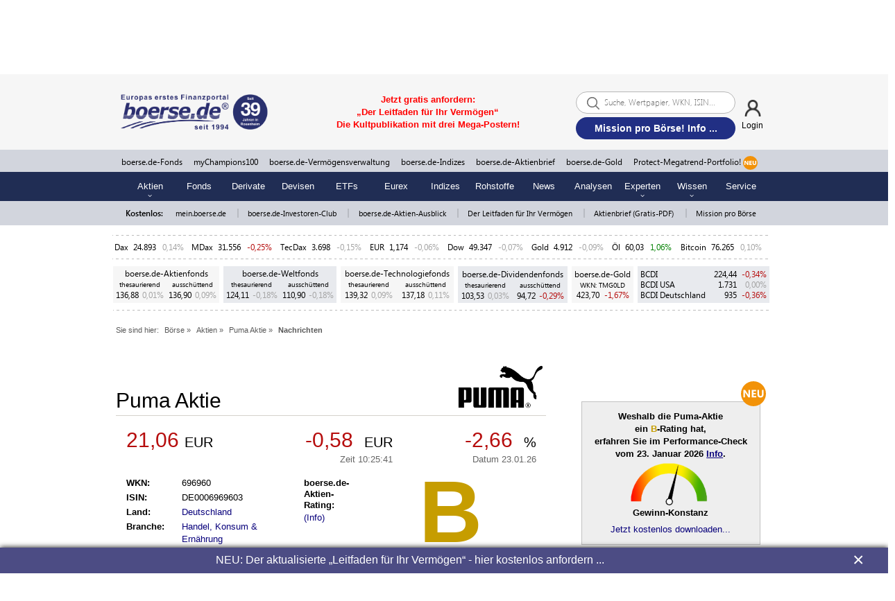

--- FILE ---
content_type: text/html; charset=UTF-8
request_url: https://www.boerse.de/nachrichten/Puma-Aktie-Lohnt-sich-der-Einstieg-jetzt/32219516
body_size: 23623
content:
<!DOCTYPE html>
<html lang="de">
    <head>
        <meta http-equiv="x-ua-compatible" content="ie=edge">
        <title>Puma-Aktie: Lohnt sich der Einstieg jetzt? - boerse.de</title>
        <meta name="description" content="
                
                     An der Börse legten Puma-Papiere in den vergangenen zehn Jahren per saldo um +17,6% zu, was einer Performance von...">
        <meta name="keywords" content="Puma-Aktie: Lohnt sich der Einstieg jetzt? - boerse.de">
        <meta http-equiv="Content-Type" content="text/html; charset=UTF-8">
        
        <meta property="og:site_name" content="boerse.de">
        <meta property="og:type" content="article">
        <meta property="article:publisher" content="https://www.facebook.com/boerse.de">
        <meta name="twitter:card" content="summary_large_image">
        <meta name="twitter:site" content="@boersede">
        <meta name="twitter:creator" content="@boersede">
        <meta property="og:image" content="https://static.boerse.de/images/News/top_special/Puma-Aktie-News-01-ISIN-DE0006969603.jpg" >
        <meta property="og:image:width" content="1200">
        <meta property="og:image:height" content="627">
        <meta property="og:title" content="Puma-Aktie: Lohnt sich der Einstieg jetzt? - boerse.de">
        <meta property="twitter:title" content="Puma-Aktie: Lohnt sich der Einstieg jetzt? - boerse.de">
        <meta property="og:description" content="
                
                     An der Börse legten Puma-Papiere in den vergangenen zehn Jahren per saldo um +17,6% zu, was einer Performance von...">
        <meta property="fb:app_id" content="330150814116920">
        <meta name="facebook-domain-verification" content="w2drvvtuvfypuryud5l0wgm6zbzf3n">
        <meta name="viewport" content="width=device-width, initial-scale=1.0">
        
        <link rel="preconnect" href="//static.boerse.de" crossorigin>
        <link rel="preconnect" href="//my-pull.boerse.de" crossorigin>
        <link rel="preconnect" href="//cp.boerse.de" crossorigin>
        <link rel="preconnect" href="//mein.boerse.de" crossorigin>
        <link rel="preconnect" href="//www.boerse-group.de" crossorigin>
        <link rel="preconnect" href="//www.boerse-vermoegensverwaltung.de" crossorigin>
        <link rel="preconnect" href="//www.mychampions100.de" crossorigin>
        <link rel="preconnect" href="//www.mychampionspremium.de" crossorigin>
        <link rel="preconnect" href="//www.boersenverlag.de" crossorigin>
        <link rel="preconnect" href="//img.boersenverlag.de" crossorigin>
        <link rel="preconnect" href="//www.boerse-technologiefonds.de" crossorigin>
        <link rel="preconnect" href="//www.boerse-aktienfonds.de" crossorigin>
        <link rel="preconnect" href="//www.boerse-weltfonds.de" crossorigin>
        <link rel="preconnect" href="//www.boerse-dividendenfonds.de" crossorigin>
        <link rel="preconnect" href="//www.bcdi.de" crossorigin>
        <link rel="preconnect" href="//www.boerse-shop.de" crossorigin>
        <link rel="preconnect" href="//www.boerse-institut.de" crossorigin>
        <link rel="preconnect" href="//www.boerse-gold.de" crossorigin>
        <link rel="preconnect" href="//www.boerse-leitfaden.de" crossorigin>
        <link rel="preconnect" href="//www.boerse-aktienbrief.de" crossorigin>
        <link rel="preconnect" href="//www.boersenvision.de" crossorigin>
        <link rel="preconnect" href="//www.performance-analyse.de" crossorigin>
        <link rel="preconnect" href="//www.champions-aktien.de" crossorigin>
        <link rel="preconnect" href="//www.aktien-ausblick.de" crossorigin>
        <link rel="preconnect" href="//www.mission-pro-boerse.de" crossorigin>

        <link rel="dns-prefetch" href="//cacerts.digicert.com">
        <link rel="dns-prefetch" href="//cacerts.rapidssl.com">
        <link rel="dns-prefetch" href="//googletagmanager.com">
        <link rel="dns-prefetch" href="//securepubads.g.doubleclick.net">
        <link rel="dns-prefetch" href="//cdn.privacy-mgmt.com">
        <link rel="dns-prefetch" href="//cdn-a.yieldlove.com">
        <link rel="dns-prefetch" href="//cdn.confiant-integrations.net">
        <link rel="dns-prefetch" href="//cdn.exitbee.com">
        <link rel="dns-prefetch" href="//s.exitbee.com">
        <link rel="dns-prefetch" href="//ced.sascdn.com">

        <link rel="prerender" href="https://www.boerse.de">
        <link rel="prerender" href="https://www.boerse.de/?linksource=group_navi">

        <link rel="preload" href="https://static.boerse.de/fonts/SegoeUI/SegoeUI.woff2" as="font" type="font/woff2" crossorigin>
        <link rel="preload" href="https://static.boerse.de/fonts/SegoeUI/SegoeUI-Bold.woff2" as="font" type="font/woff2" crossorigin>
        <link rel="preload" href="https://cdn.privacy-mgmt.com/wrapperMessagingWithoutDetection.js" as="script">
        <link rel="preload" href="https://static.boerse.de/images/Symbole/botsi-trendmonitor-skala.png" as="image" type="image/png">
        <link rel="preload" href="https://static.boerse.de/images/Symbole/botsi-trendmonitor-zeiger-schwarz.png" as="image" type="image/png">
        <link rel="preload" href="https://static.boerse.de/images/Logos/boerse-de-finanzportal-ag.svg" as="image" type="image/svg">
        <link rel="preload" href="https://static.boerse.de/images/leitfaden-vermoegensaufbau/mission/urkunde_boersen-botschafter.jpg" as="image" type="image/jpg">

        <script>
            (function () { var e = function () { var e, t = "__tcfapiLocator", a = [], n = window; for (; n;) { try { if (n.frames[t]) { e = n; break } } catch (e) { } if (n === window.top) break; n = n.parent } e || (!function e() { var a = n.document, r = !!n.frames[t]; if (!r) if (a.body) { var i = a.createElement("iframe"); i.style.cssText = "display:none", i.name = t, a.body.appendChild(i) } else setTimeout(e, 5); return !r }(), n.__tcfapi = function () { for (var e, t = arguments.length, n = new Array(t), r = 0; r < t; r++)n[r] = arguments[r]; if (!n.length) return a; if ("setGdprApplies" === n[0]) n.length > 3 && 2 === parseInt(n[1], 10) && "boolean" == typeof n[3] && (e = n[3], "function" == typeof n[2] && n[2]("set", !0)); else if ("ping" === n[0]) { var i = { gdprApplies: e, cmpLoaded: !1, cmpStatus: "stub" }; "function" == typeof n[2] && n[2](i) } else a.push(n) }, n.addEventListener("message", (function (e) { var t = "string" == typeof e.data, a = {}; try { a = t ? JSON.parse(e.data) : e.data } catch (e) { } var n = a.__tcfapiCall; n && window.__tcfapi(n.command, n.version, (function (a, r) { var i = { __tcfapiReturn: { returnValue: a, success: r, callId: n.callId } }; t && (i = JSON.stringify(i)), e.source.postMessage(i, "*") }), n.parameter) }), !1)) }; "undefined" != typeof module ? module.exports = e : e()})();
        </script>
        <meta property="og:url" content="https://www.boerse.de/nachrichten/Puma-Aktie-Lohnt-sich-der-Einstieg-jetzt/32219516"><script type="application/ld+json">{"@context":"http:\/\/schema.org","@type":"NewsArticle","headline":"Puma-Aktie: Lohnt sich der Einstieg jetzt? - boerse.de","datePublished":"2026-01-23 09:46:59","dateModified":"2026-01-23 09:46:59","image":["https:\/\/static.boerse.de\/images\/News\/top_special_1200\/Puma-Aktie-News-01-ISIN-DE0006969603.jpg"],"author":{"@type":"Organization","name":"boerse.de"},"publisher":{"@type":"Organization","logo":{"@type":"ImageObject","url":"https:\/\/static.boerse.de\/images\/Logos\/boersede_45.png"},"name":"https:\/\/www.boerse.de"},"mainEntityOfPage":"https:\/\/www.boerse.de\/nachrichten\/Puma-Aktie-Lohnt-sich-der-Einstieg-jetzt\/32219516"}</script><meta name="news_keywords" content="Puma Aktie">
        <link rel="canonical" href="https://www.boerse.de/nachrichten/Puma-Aktie-Lohnt-sich-der-Einstieg-jetzt/32219516"><link rel="amphtml" href="https://www.boerse.de/nachrichten-amp/Puma-Aktie-Lohnt-sich-der-Einstieg-jetzt/32219516">
        
        <link type="text/css" rel="stylesheet" href="https://static.boerse.de/style/bootstrap.min.css"   >
        <link type="text/css" rel="stylesheet" href="https://static.boerse.de/style/style.min.css?v=66fced34c0565bf4f15d648a5d73f09a"   id="style1">
<link type="text/css" rel="stylesheet" href="https://static.boerse.de/style/boersede-navigation.min.css?v=66fced34c0565bf4f15d648a5d73f09a"   ><link type="text/css" rel="stylesheet" href="https://static.boerse.de/style/styleResponsive.min.css?v=66fced34c0565bf4f15d648a5d73f09a"   >
        <link type="text/css" rel="stylesheet" href="https://static.boerse.de/style/font-awesome/css/fontawesome-all.min.css"   >
        <link type="text/css" rel="stylesheet" href="https://static.boerse.de/style/login.min.css?v=66fced34c0565bf4f15d648a5d73f09a"   >
        <link type="text/css" rel="stylesheet" href="https://static.boerse.de/style/blink.min.css?v=66fced34c0565bf4f15d648a5d73f09a"   >
        <link type="text/css" rel="stylesheet" href="https://static.boerse.de/style/print.min.css?v=66fced34c0565bf4f15d648a5d73f09a" media="print"  >
        <link type="text/css" rel="stylesheet" href="https://static.boerse.de/style/tool.min.css?v=66fced34c0565bf4f15d648a5d73f09a"   ><style>
                    .perfocheckLinkbox  { width:100%; text-align:right; margin:57px auto 0px auto; }

                    @media (max-width: 768px) {
                        .perfocheckLinkbox { margin:17px auto 0px auto;  }
                    }

                    @keyframes botsi-trendmonitor-zeiger {
                          0% { transform: rotate(0deg); }
                         45% { transform: rotate(104deg); }
                         50% { transform: rotate(100deg); }
                         54% { transform: rotate(104deg); }
                         58% { transform: rotate(101deg); }
                         62% { transform: rotate(104deg); }
                         64% { transform: rotate(102deg); }
                         68% { transform: rotate(104deg); }
                         70% { transform: rotate(103deg); }
                         71% { transform: rotate(104deg); }
                        100% { transform: rotate(104deg); }
                    }</style><link type="text/css" rel="stylesheet" href="https://static.boerse.de/style/social_media_buttons.min.css?v=66fced34c0565bf4f15d648a5d73f09a"   ><link type="text/css" rel="stylesheet" href="https://static.boerse.de/style/vv-kasten/vv-kasten.min.css?v=66fced34c0565bf4f15d648a5d73f09a"   >
        <!-- WEBPUSHR CUSTOM LOGO STYLE -->
        <style>
            #webpushr-prompt-logo {
                width: 206px !important;
            }
        </style>
        
        <script    src="https://static.boerse.de/script/jquery.js"></script><script    src="https://static.boerse.de/script/jquery.mobile.custom.min.js"></script>
        <script    src="https://static.boerse.de/script/jquery-migrate.js"></script>
        <script    src="https://static.boerse.de/script/standard.min.js?v=66fced34c0565bf4f15d648a5d73f09a"></script>
        <script    src="https://static.boerse.de/script/boersede-navigation.min.js?v=66fced34c0565bf4f15d648a5d73f09a"></script>
        <script   async src="https://static.boerse.de/script/bootstrap.min.js"></script>
        <script   defer src="https://static.boerse.de/script/pushupdata.min.js?v=66fced34c0565bf4f15d648a5d73f09a"></script>
        <script>
        $(function() {
            __tcfapi('addEventListener', 2, function(tcData,success) {
                if (success && (tcData.eventStatus === 'tcloaded' || tcData.eventStatus === 'useractioncomplete')) {
                    __tcfapi('getCustomVendorConsents', 2, function (data, success) {
                        if (success) {
                            var grants = data.grants
                            for (var id in grants) {
                                if (grants.hasOwnProperty(id) && id === '5e716fc09a0b5040d575080f' && grants[id].vendorGrant) {
                                    var fileref=document.createElement("script");
                                    fileref.setAttribute("src", "https://static.boerse.de/script/facebook.js");
                                    if (typeof fileref!="undefined") {
                                        document.getElementsByTagName("body")[0].appendChild(fileref);
                                    }
                                    var filerefRoot=document.createElement("script");
                                    filerefRoot.setAttribute("src", "https://static.boerse.de/script/facebookRoot.js");
                                    if (typeof filerefRoot!="undefined") {
                                        document.getElementsByTagName("body")[0].appendChild(filerefRoot);
                                    }
                                }
                            }
                        }
                    });
                }
            });
        });</script>
        <script   async src="https://static.boerse.de/script/textsearch.js"></script><script   async src="https://static.boerse.de/script/slider.js"></script><script   async src="https://static.boerse.de/script/tool.min.js?v=66fced34c0565bf4f15d648a5d73f09a"></script><script>
        $(function(){
            var f_tcfapi = function() {
                __tcfapi('addEventListener', 2, function(tcData,success){
                    if(success && (tcData.eventStatus === 'tcloaded' || tcData.eventStatus === 'useractioncomplete')) {
                        __tcfapi('getCustomVendorConsents', 2, function (data, success) {
                            if (success) {
                                var grants = data.grants
                                for (var id in grants) {
                                    if (grants.hasOwnProperty(id) && id === '6943c042361ea3f543217e27' && grants[id].vendorGrant) {
                                        var fileref=document.createElement('script');
            fileref.setAttribute('src', 'https://player.subvid.ai/js/vq_starter.js');
              
            if (typeof fileref!='undefined'){
                document.getElementsByTagName('body')[0].appendChild(fileref);
            }
                                    }
                                }
                            }
                        });
                    }
                });
            };
            if(typeof(__tcfapi) === 'undefined') {
                setTimeout(f_tcfapi, 1000);
            } else {
                f_tcfapi();
            }
        });
        </script><script   defer src="https://static.boerse.de/script/botsi-trendmonitor.min.js?v=66fced34c0565bf4f15d648a5d73f09a"></script><script   async src="https://static.boerse.de/script/social_media_buttons.min.js?v=66fced34c0565bf4f15d648a5d73f09a"></script><script   async src="https://static.boerse.de/script/mybac.min.js?v=66fced34c0565bf4f15d648a5d73f09a"></script>
        <script>var IMAGES_URL="https://static.boerse.de/images/";var WWW_URL="https://www.boerse.de/";var SCRIPT_URL="https://static.boerse.de/script/";</script>
        <script    src="https://static.boerse.de/script/bundle.js?v=66fced34c0565bf4f15d648a5d73f09a"></script><script>
            (window.__ba = window.__ba || {}).publisher = window.__ba.publisher || {};
            window.__ba.publisher.section = 'news';
            window.__ba.publisher.keywords = 'isinde0006969603,wkn696960';
        </script><script src="https://www.boerse.de/businessad/boerse.de.js?v=1769160412" async></script><script>var livesearchAd='<a href="https://www.boerse.de/schablone/deliver.jphp?_adk=1&_adb=100927" target="_blank"><span style="color: red; font-family: Arial; font-size: small;"><strong>NEU: Protect-Megatrend-Portfolio! Info ...</strong></span></a>';</script>
        <!-- Google Analytics -->
        <script>
        $(function(){
            var f_tcfapi = function() {
                __tcfapi('addEventListener', 2, function(tcData,success){
                    if(success && (tcData.eventStatus === 'tcloaded' || tcData.eventStatus === 'useractioncomplete')) {
                        __tcfapi('getCustomVendorConsents', 2, function (data, success) {
                            if (success) {
                                var grants = data.grants
                                for (var id in grants) {
                                    if (grants.hasOwnProperty(id) && id === '5e542b3a4cd8884eb41b5a72' && grants[id].vendorGrant) {
                                        var fileref=document.createElement('script');
            fileref.setAttribute('src', 'https://static.boerse.de/script/gtm.js');
              
            if (typeof fileref!='undefined'){
                document.getElementsByTagName('body')[0].appendChild(fileref);
            }
                                    }
                                }
                            }
                        });
                    }
                });
            };
            if(typeof(__tcfapi) === 'undefined') {
                setTimeout(f_tcfapi, 1000);
            } else {
                f_tcfapi();
            }
        });
        </script>
        <script>
        $(function(){
            var f_tcfapi = function() {
                __tcfapi('addEventListener', 2, function(tcData,success){
                    if(success && (tcData.eventStatus === 'tcloaded' || tcData.eventStatus === 'useractioncomplete')) {
                        __tcfapi('getCustomVendorConsents', 2, function (data, success) {
                            if (success) {
                                var grants = data.grants
                                for (var id in grants) {
                                    if (grants.hasOwnProperty(id) && id === '5e542b3a4cd8884eb41b5a72' && grants[id].vendorGrant) {
                                        var fileref=document.createElement('script');
            fileref.setAttribute('src', 'https://www.googletagmanager.com/gtag/js?id=G-XZ0P5SP56K');
              
            if (typeof fileref!='undefined'){
                document.getElementsByTagName('body')[0].appendChild(fileref);
            }
                                    }
                                }
                            }
                        });
                    }
                });
            };
            if(typeof(__tcfapi) === 'undefined') {
                setTimeout(f_tcfapi, 1000);
            } else {
                f_tcfapi();
            }
        });
        </script>
        <!-- /Google Analytics -->
                </head>
    <body>
        <script>dataLayer = [{
                    'publisher': 'boersede-topstory'
                        }];
                </script><div id="wrapperNavigation">
    <!-- Navigation: Start Sticky-Navi -->
    <div class="NaviGroupStickyTop">

        <!-- Navigation: Top-Navigation  -->
        <div id="naviTop" class="naviBoersedeGroupParts naviPartTop">
            <div class="NaviGroupWrapper">
    <div class="taNaviGroup" style="position:relative;">
        <div class="tr">
            <div class="tdNaviGroupImages">
                <div class="ta" style="width:98%; margin:auto;">
                    <div class="tr">
                        <div class="tdNaviGroupImage">
                            <a href="https://www.boersenverlag.de/?linksource=group_navi" target="_blank">
                                <img class="naviGroupImage" height="25" src="https://static.boerse.de/images/Logos/tm-boersenverlag.svg" alt="TM Börsenverlag AG"></a>
                        </div>

                        <div class="tdNaviGroupPipe">|</div>

                        <div class="tdNaviGroupImage">
                            <a href="https://www.boerse.de/?linksource=group_navi" target="_blank">
                                <img class="naviGroupImage" height="25" style="opacity:1; -webkit-filter:none;" src="https://static.boerse.de/images/Logos/boerse-de-finanzportal-ag.svg" alt="boerse.de Finanzportal GmbH">
                            </a>
                        </div>

                        <div class="tdNaviGroupPipe">|</div>

                        <div class="tdNaviGroupImage">
                            <a href="https://www.boerse-vermoegensverwaltung.de/?linksource=group_navi" target="_blank">
                                <img class="naviGroupImage" height="25" src="https://static.boerse.de/images/Logos/logo_boerse.de-vermoegensverwaltung.svg" alt="boerse.de Finanzportal GmbH"></a>
                        </div>

                        <div class="tdNaviGroupPipe">|</div>

                        <div class="tdNaviGroupImage">
                            <a href="https://www.boerse-institut.de/?linksource=group_navi" target="_blank">
                                <img class="naviGroupImage" height="25" src="https://static.boerse.de/images/Logos/boerse.de-institut_logo.svg" alt="boerse.de Finanzportal GmbH"></a>
                        </div>

                        <div class="tdNaviGroupPipe">|</div>

                        <div class="tdNaviGroupImage">
                            <a href="https://www.boerse-shop.de/?linksource=group_navi" target="_blank">
                                <img class="naviGroupImage" height="25" src="https://static.boerse.de/images/Logos/boersede-shop.svg" alt="boerse.de Finanzportal GmbH"></a>
                        </div>

                        <div class="tdNaviGroupPipe">|</div>

                        <div class="tdNaviGroupImage">
                            <a href="https://www.boerse-gold.de/?linksource=group_navi" target="_blank">
                                <img class="naviGroupImage" height="25" src="https://static.boerse.de/images/Logos/boersede-gold_logo_schrift_R.svg" alt="boerse.de Finanzportal GmbH"></a>
                        </div>
                    </div>
                </div>
            </div>

            <div class="tdNaviGroupImagesMobile mobileDisplayBlock g-scrolling-image-carousel">
                <div style="width:98%; margin:auto;">
                    <div class="items">

                        <div class="tdNaviGroupImage">
                            <a href="https://www.boersenverlag.de/?linksource=group_navi" target="_blank">
                                <img src="https://static.boerse.de/images/Logos/tm-boersenverlag.svg" alt="TM Börsenverlag AG"></a>
                        </div>

                        <div class="tdNaviGroupImage">
                            <a href="https://www.boerse.de/?linksource=group_navi" target="_blank">
                                <img style="opacity:1; -webkit-filter:none;" src="https://static.boerse.de/images/Logos/boerse-de-finanzportal-ag.svg" alt="boerse.de Finanzportal GmbH"></a>
                        </div>

                        <div class="tdNaviGroupImage">
                            <a href="https://www.boerse-vermoegensverwaltung.de/?linksource=group_navi" target="_blank">
                                <img src="https://static.boerse.de/images/Logos/logo_boerse.de-vermoegensverwaltung.svg" alt="boerse.de Finanzportal GmbH"></a>
                        </div>

                        <div class="tdNaviGroupImage">
                            <a href="https://www.boerse-institut.de/?linksource=group_navi" target="_blank">
                                <img src="https://static.boerse.de/images/Logos/boerse.de-institut_logo.svg" alt="boerse.de Finanzportal GmbH"></a>
                        </div>

                        <div class="tdNaviGroupImage">
                            <a href="https://www.boerse-shop.de/?linksource=group_navi" target="_blank">
                                <img src="https://static.boerse.de/images/Logos/boersede-shop.svg" alt="boerse.de Finanzportal GmbH"></a>
                        </div>

                        <div class="tdNaviGroupImage">
                            <a href="https://www.boerse-gold.de/?linksource=group_navi" target="_blank">
                                <img src="https://static.boerse.de/images/Logos/boersede-gold_logo_schrift_R.svg" alt="boerse.de Finanzportal GmbH"></a>
                        </div>

                    </div>
                </div>

            </div>

            <div class="tdNaviGroupSpace">&nbsp;</div>

            <div class="tdNaviGroupLogo">
                <img class="naviGroupLogo" src="https://static.boerse.de/images/Logos/boerse.de-Group_ag.svg" alt="boerse.de Group AG">
            </div>

            <div class="tdNaviGroupOpener">
                <div class="nav-top-first-opener">&laquo;</div>
            </div>

            <div class="tdNaviGroupOpener">&nbsp;</div>

        </div>
    </div>
</div>


<!-- SUB-NAVIGATION DESKTOP -->
<div class="groupSubNavigation">
    <div class="groupSubNaviWrapper">
        <div class="groupSubNaviTab">
            <div class="tr">
                <div class="groupSubnavi1">
                    <p class="groupSubnaviLabel1"><span id="naviLinkRecherche" class="groupSubnaviLabelBorder">RECHERCHE</span></p>
                    <div class="groupSubnaviContent1">
                        <p class="groupSubnaviLink"><a class="groupSubnaviLink" href="https://www.boerse.de/?linksource=group_navi">boerse.de</a><br>
                            <span class="groupSubnaviLinkMargin">Europas erstes Finanzportal</span>
                        </p>
                        <p class="groupSubnaviLink"><a class="groupSubnaviLink" target="_blank" href="https://www.aktien-ausblick.de/?linksource=group_navi">Aktien-Ausblick</a><br>
                            <span class="groupSubnaviLinkMargin">kostenlos, schon >100.000 Leser</span>
                        </p>
                        <p class="groupSubnaviLink"><a class="groupSubnaviLink" target="_blank" href="https://www.boerse-aktienbrief.de/?linksource=group_navi">boerse.de-Aktienbrief</a><br>
                            <span class="groupSubnaviLinkMargin">kostenlos + unverbindlich</span>
                        </p>
                        <p class="groupSubnaviLink"><a class="groupSubnaviLink" target="_blank" href="https://www.boersenverlag.de/boersendienste/?linksource=group_navi">Börsendienste</a><br>
                            <span class="groupSubnaviLinkMargin">kostenlos + unverbindlich kennenlernen</span>
                        </p>
                        <p class="groupSubnaviLink"><a class="groupSubnaviLink" target="_blank" href="https://www.boerse-leitfaden.de/?linksource=group_navi">Leitfaden für Ihr Vermögen</a><br>
                            <span class="groupSubnaviLinkMargin">einzigartiges Börsenwissen kostenlos</span>
                        </p>
                        <p class="groupSubnaviLink"><a class="groupSubnaviLink" target="_blank" href="https://www.boerse.de/schablone/deliver.jphp?_adk=1&_adb=93787">boerse.de-Investoren-Club</a><br>
                            <span class="groupSubnaviLinkMargin">kostenlos Mitglied werden</span>
                        </p>
                        <p class="groupSubnaviLink"><a class="groupSubnaviLink" target="_blank" href="https://www.mission-pro-boerse.de/">Mission pro Börse</a><br>
                            <span class="groupSubnaviLinkMargin">werden Sie jetzt Börsen-Botschafter</span>
                        </p>
                    </div>
                </div>

                <div class="groupSubnavi2">
                    <p class="groupSubnaviLabel2"><span id="naviLinkInvestment" class="groupSubnaviLabelBorder">INVESTMENT</span></p>
                    <div class="groupSubnaviContent2">
                        <p class="groupSubnaviLink"><a class="groupSubnaviLink" target="_blank" href="https://www.boerse-gold.de/?linksource=group_navi">boerse.de-Gold (TMG0LD)</a><br>
                            <span class="groupSubnaviLinkMargin">Responsible Gold!</span>
                        </p>
                        <p class="groupSubnaviLink"><a class="groupSubnaviLink" target="_blank" href="https://www.boerse-fonds.de/?linksource=group_navi">boerse.de-Fonds - ohne Agio!</a><br>
                            <a class="groupSubnaviLinkMargin" target="_blank" href="https://www.boerse-aktienfonds.de/?linksource=group_navi">boerse.de-Aktienfonds</a><br>
                            <a class="groupSubnaviLinkMargin" target="_blank" href="https://www.boerse-weltfonds.de/?linksource=group_navi">boerse.de-Weltfonds</a><br>
                            <a class="groupSubnaviLinkMargin" target="_blank" href="https://www.boerse-technologiefonds.de/?linksource=group_navi">boerse.de-Technologiefonds</a><br>
                            <a class="groupSubnaviLinkMargin" target="_blank" href="https://www.boerse-dividendenfonds.de/?linksource=group_navi">boerse.de-Dividendenfonds</a><br>
                        </p>
                        <p class="groupSubnaviLink"><a class="groupSubnaviLink" target="_blank" href="https://www.bcdi.de/?linksource=group_navi">boerse.de-Indizes</a><br>
                            <a class="groupSubnaviLinkMargin" target="_blank" href="https://www.bcdi.de/europa/?linksource=group_navi">BCDI -
                                Das Original!</a><br>
                            <a class="groupSubnaviLinkMargin" target="_blank" href="https://www.bcdi.de/usa/?linksource=group_navi">BCDI
                                USA</a><br>
                            <a class="groupSubnaviLinkMargin" target="_blank" href="https://www.bcdi.de/deutschland/?linksource=group_navi">BCDI Deutschland</a>
                        </p>
                        <p class="groupSubnaviLink"><a class="groupSubnaviLink" target="_blank" href="https://www.boerse-vermoegensverwaltung.de/?linksource=group_navi">Einzelkontenverwaltungen<br>ab 500.000 Euro</a><br>
                            <a class="groupSubnaviLinkMargin" target="_blank" href="https://www.mychampionspremium.de/?linksource=group_navi">myChampionsPREMIUM</a><br>
                            <a class="groupSubnaviLinkMargin" target="_blank" href="https://www.boerse-depotmanagement.de/?linksource=group_navi">boerse.de-Depotmanagement</a><br>
                            <a class="groupSubnaviLinkMargin" target="_blank" href="https://www.boerse-stiftungs-strategien.de/?linksource=group_navi">
                                boerse.de-Stiftungs-Strategien
                            </a>
                        </p>
                        <p class="groupSubnaviLink"><a class="groupSubnaviLink" target="_blank" href="https://www.boerse.de/schablone/deliver.jphp?_adk=1&amp;_adb=97545">myChampions100 <br>ab 100.000 Euro</a><br>
                            <a class="groupSubnaviLinkMargin" target="_blank" href="https://www.mychampions100gold.de/?linksource=group_navi">
                                myChampions100GOLD
                                <span style="margin-left: 5px; font-weight: bold;color: white;background-color: #f19409;padding: 0px 5px;">NEU</span>
                            </a>
                            <br>
                            <a class="groupSubnaviLinkMargin" target="_blank" href="https://www.mychampions100bitcoin.de/?linksource=group_navi">
                                myChampions100BITCOIN
                                <span style="margin-left: 5px; font-weight: bold;color: white;background-color: #f19409;padding: 0px 5px;">NEU</span>
                            </a>
                            <br>
                            <a class="groupSubnaviLinkMargin" target="_blank" href="https://www.mychampions100gold-bitcoin.de/?linksource=group_navi">
                                myChampions100GOLD-BITCOIN
                                <span style="margin-left: 5px; font-weight: bold;color: white;background-color: #f19409;padding: 0px 5px;">NEU</span>
                            </a>
                        </p>
                        <p class="groupSubnaviLink">
                            <a class="groupSubnaviLink" target="_blank" href="https://www.protect-megatrend-portfolio.de/?linksource=group_navi">Protect-Megatrend-Portfolio (PMP)<br> ab 10.000 Euro <span style="margin-left: 5px; font-weight: bold;color: white;background-color: #f19409;padding: 0px 5px;">NEU</span></a><br>
                        </p>
                        <p class="groupSubnaviLink"><a class="groupSubnaviLink" target="_blank" href="https://www.boersenvision.de/realdepot/">Realdepots</a><br>
                            <a class="groupSubnaviLinkMargin" target="_blank" href="https://www.boersenvision.de/realdepot/?linksource=group_navi">TM-Depot</a><br>
                            <a class="groupSubnaviLinkMargin" target="_blank" href="https://www.mychampions100.de/millionen-depot/?linksource=group_navi">Millionen-Depot</a>
                        </p>
                    </div>
                </div>

                <div class="groupSubnavi3">
                    <p class="groupSubnaviLabel3"><a class="groupNaviLink" href="https://www.boerse.de/geldanlagen/?linksource=group_navi"><span class="groupSubnaviLabelBorder">BLOG</span></a></p>
                </div>

                <div class="groupSubnavi4">
                    <p class="groupSubnaviLabel4"><a class="groupNaviLink" target="_blank" href="https://www.boerse-group.de/meinungen/?linksource=group_navi"><span class="groupSubnaviLabelBorder">MEINUNGEN</span></a></p>
                </div>

                <div class="groupSubnavi5">
                    <p class="groupSubnaviLabel5"><span id="naviLinkUeberUns" class="groupSubnaviLabelBorder">ÜBER
                            UNS</span></p>
                    <div class="groupSubnaviContent5">
                        <p class="groupSubnaviLink"><a class="groupSubnaviLink" target="_blank" href="https://www.boerse-group.de/?linksource=group_navi">Über uns</a></p>
                        <p class="groupSubnaviLink"><a class="groupSubnaviLink" target="_blank" href="https://www.boerse-group.de/geschichte/?linksource=group_navi">Geschichte</a></p>
                        <p class="groupSubnaviLink"><a class="groupSubnaviLink" target="_blank" href="https://www.boerse-group.de/partner/?linksource=group_navi">Partner</a></p>
                        <p class="groupSubnaviLink"><a class="groupSubnaviLink" target="_blank" href="https://www.boerse-group.de/team/?linksource=group_navi">Team</a></p>
                        <p class="groupSubnaviLink"><a class="groupSubnaviLink" target="_blank" href="https://www.boerse-group.de/karriere/?linksource=group_navi">Karriere</a></p>
                        <p class="groupSubnaviLink"><a class="groupSubnaviLink" target="_blank" href="https://www.haus-der-boerse.de/?linksource=group_navi">Haus der Börse</a></p>
                        <p class="groupSubnaviLink"><a class="groupSubnaviLink" target="_blank" href="https://www.boerse-stiftung.de/?linksource=group_navi">boerse.de-Stiftung</a></p>
                    </div>
                </div>

            </div>
        </div>

    </div>
</div>

<!-- SUB-NAVIGATION MOBILE -->
<div class="groupSubNavigationMobile">
    <p class="groupSubnaviLabelMobile1">RECHERCHE</p>
    <div class="groupSubnaviContentMobile1">
        <a class="groupSubnaviLinkMobile" href="https://www.boerse.de/?linksource=group_navi">boerse.de</a><br>
        <a class="groupSubnaviLinkMobile" target="_blank" href="https://www.aktien-ausblick.de/?linksource=group_navi">Aktien-Ausblick</a><br>
        <a class="groupSubnaviLinkMobile" target="_blank" href="https://www.boerse-aktienbrief.de/?linksource=group_navi">boerse.de-Aktienbrief</a><br>
        <a class="groupSubnaviLinkMobile" target="_blank" href="https://www.boersenverlag.de/boersendienste/?linksource=group_navi">Börsendienste</a><br>
        <a class="groupSubnaviLinkMobile" target="_blank" href="https://www.boerse-leitfaden.de/?linksource=group_navi">Leitfaden für Ihr Vermögen</a><br>
        <a class="groupSubnaviLinkMobile" target="_blank" href="https://www.boerse.de/schablone/deliver.jphp?_adk=1&_adb=93787">boerse.de-Investoren-Club</a><br>
        <a class="groupSubnaviLinkMobile" target="_blank" href="https://www.mission-pro-boerse.de/">Mission pro Börse</a><br>
    </div>
    <p class="groupSubnaviLabelMobile2">INVESTMENT</p>
    <div class="groupSubnaviContentMobile2">
        <a class="groupSubnaviLinkMobile" target="_blank" href="https://www.boerse-gold.de/?linksource=group_navi">boerse.de-Gold (TMG0LD)</a><br>
        <a class="groupSubnaviLinkMobile" target="_blank" href="https://www.boerse-fonds.de/?linksource=group_navi">boerse.de-Fonds</a><br>
        <a class="groupSubnaviLinkMobile" target="_blank" href="https://www.boerse-aktienfonds.de/?linksource=group_navi">boerse.de-Aktienfonds</a><br>
        <a class="groupSubnaviLinkMobile" target="_blank" href="https://www.boerse-weltfonds.de/?linksource=group_navi">boerse.de-Weltfonds</a><br>
        <a class="groupSubnaviLinkMobile" target="_blank" href="https://www.boerse-technologiefonds.de/?linksource=group_navi">boerse.de-Technologiefonds</a><br>
        <a class="groupSubnaviLinkMobile" target="_blank" href="https://www.boerse-dividendenfonds.de/?linksource=group_navi">boerse.de-Dividendenfonds</a><br>
        <a class="groupSubnaviLinkMobile" target="_blank" href="https://www.bcdi.de/?linksource=group_navi">boerse.de-Indizes</a><br>
        <a class="groupSubnaviLinkMobile" target="_blank" href="https://www.mychampionspremium.de/?linksource=group_navi">myChampionsPREMIUM</a><br>
        <a class="groupSubnaviLinkMobile" target="_blank" href="https://www.boerse-depotmanagement.de/?linksource=group_navi">boerse.de-Depotmanagement</a><br>
        <a class="groupSubnaviLinkMobile" target="_blank" href="https://www.boerse-stiftungs-strategien.de/?linksource=group_navi">boerse.de-Stiftungs-Strategien</a><br>
        <a class="groupSubnaviLinkMobile" target="_blank" href="https://www.mychampions100.de/?linksource=group_navi">myChampions100</a><br>
        <a class="groupSubnaviLinkMobile" target="_blank" href="https://www.mychampions100gold.de/?linksource=group_navi">
            myChampions100GOLD
            <span style="margin-left:5px;font-weight:bold;color:white;background-color:#f19409;padding: 0px 5px;text-decoration:none;">NEU</span>
        </a>
        <br>
        <a class="groupSubnaviLinkMobile" target="_blank" href="https://www.mychampions100bitcoin.de/?linksource=group_navi">
            myChampions100BITCOIN
            <span style="margin-left:5px;font-weight:bold;color:white;background-color:#f19409;padding: 0px 5px;text-decoration:none;">NEU</span>
        </a>
        <br>
        <a class="groupSubnaviLinkMobile" target="_blank" href="https://www.mychampions100gold-bitcoin.de/?linksource=group_navi">
            myChampions100GOLD-BITCOIN
            <span style="margin-left:5px;font-weight:bold;color:white;background-color:#f19409;padding: 0px 5px;text-decoration:none;">NEU</span>
        </a>

        <a class="groupSubnaviLinkMobile" target="_blank" href="https://www.boersenvision.de/realdepot/?linksource=group_navi">TM-Depot</a><br>
        <a class="groupSubnaviLinkMobile" target="_blank" href="https://www.mychampions100.de/millionen-depot/?linksource=group_navi">Millionen-Depot</a>
    </div>
    <p class="groupSubnaviLabelMobile3"><a class="groupNaviLink" href="https://www.boerse.de/geldanlagen/?linksource=group_navi">BLOG</a></p>
    <p class="groupSubnaviLabelMobile4"><a class="groupNaviLink" target="_blank" href="https://www.boerse-group.de/meinungen/?linksource=group_navi">MEINUNGEN</a></p>
    <p class="groupSubnaviLabelMobile5">ÜBER UNS</p>
    <div class="groupSubnaviContentMobile5">
        <a class="groupSubnaviLinkMobile" target="_blank" href="https://www.boerse-group.de/?linksource=group_navi">Über uns</a><br>
        <a class="groupSubnaviLinkMobile" target="_blank" href="https://www.boerse-group.de/geschichte/?linksource=group_navi">Geschichte</a><br>
        <a class="groupSubnaviLinkMobile" target="_blank" href="https://www.boerse-group.de/partner/?linksource=group_navi">Partner</a><br>
        <a class="groupSubnaviLinkMobile" target="_blank" href="https://www.boerse-group.de/team/?linksource=group_navi">Team</a><br>
        <a class="groupSubnaviLinkMobile" target="_blank" href="https://www.boerse-group.de/karriere/?linksource=group_navi">Karriere</a><br>
        <a class="groupSubnaviLinkMobile" target="_blank" href="https://www.haus-der-boerse.de/?linksource=group_navi">Haus der Börse</a><br>
        <a class="groupSubnaviLinkMobile" target="_blank" href="https://www.boerse-stiftung.de/?linksource=group_navi">boerse.de-Stiftung</a>
    </div>
</div>
<script>
    $(document).ready(function() {
        $(".g-scrolling-image-carousel .items").gScrollingCarousel2();
    });
</script>
        </div>

    </div>
    <div id="jumpMarker"></div>
    <div class="Ads_BA_BS_wrapper"><div id="Ads_BA_BS">
                </div></div>

    <!-- Wallpaper -->
    <div style="width:100%; text-align:center;">
        <div id="wrapperWallpaper">
            
        </div>
    </div>

    <div id="NaviWrapperMaxWidth">

        <div class="NaviGroupSticky">

            <!-- Navigation: Suche  -->
            <div id="naviSuche" class="naviBoersedeGroupParts naviPartSuche">
                
<div id="livesearch_wrapper">    
    <div class="ta" style="width:100%;">
        <div class="tr">
            <div class="td" style="width:100%;">
                <div class="naviSucheLabel">
                    <a href="/"><img class="naviSucheLogo" src="https://static.boerse.de/images/Logos/logo_boerse.svg" alt="boerse.de Finanzportal GmbH"></a>
                    <div id="naviSucheClose">&#10005;</div>
                    <!--<p class="naviSucheLabelText">Suche</p>-->
                </div>
                <form name="livesearchform" action="https://www.boerse.de/suche/" method="post">
                <div class="inputs">
                    <input id="search" class="livesearch" type="text" name="search" maxlength="20" autocomplete="off" placeholder="Suche, Wertpapier, WKN, ISIN ...">
                    <button type="submit" class="naviLivesearchButton">
                    <img class="naviLivesearchButtn" src="https://static.boerse.de/images/Navigation/boerse-search-btn.svg" alt="Suche">
                    </button>
                </div>
                </form>
                <div id="livesearch_result" class="livesearch_result"></div>
            </div>
        </div>
    </div>
</div>

            </div>


            <!-- Navigation: Logo, Werbung und Suche  -->
            <div id="naviLogo" class="naviBoersedeGroupParts naviPartLogo">
                <div class="ta naviBoersedeGroupWrapper" style="position: relative;">
    <div class="tr">
        <div class="td" style="text-align:center;">
            <div class="ta naviBoersedeGroupMargin" style="margin:auto;">
                <div class="tr">
                    <div class="tdNaviLogo" style="position: relative; vertical-align:middle;">
                        <a href="https://www.boerse.de">
                            <img class="boersedeMainLogo" src="https://static.boerse.de/images/Logos/boersede-jahre-in-ro.png" alt="boerse.de Finanzportal GmbH">
                        </a>
                    </div>
                    <div class="tdNaviMedia" style="position: relative; vertical-align:middle;">
                        <div style="width:90%; text-align:center; margin:15px 0 20px 0;">
<div class="ta" style="width:100%;">
<div class="tr">
<div id="naviRoterWerbesatz" class="td" style="width:100%; text-align:center; margin:auto; padding-top:6px;">
<a href="https://www.boerse.de/schablone/deliver.jphp?_adk=1&_adb=101250" target="_blank"><span style="color: red; font-family: Arial; font-size: small;"><strong>Jetzt gratis anfordern:<br>„Der Leitfaden für Ihr Vermögen“<br>Die Kultpublikation mit drei Mega-Postern!</strong></span></a>
</div>
</div>
</div>
</div>


                    </div>
                    <div class="tdNaviSuche">
                        <div class="naviSucheContainer" style="min-width: 100%">
                            <div id="app">
                            </div>
                            <script>
                                $(document).ready(function() {
                                    setTimeout(function() {
                                        $('#app #naviLoginLinkDesktop').html('<div class="loginDesktop"><img src="https://static.boerse.de/images/Navigation/user_login.png" style="display:block;height: 24px;margin: 10px 3px 0 13px;" alt="Login" /><div style="margin-top: 6px;">Login</div></div>');
                                    }, 20);
                                });
                            </script>
                            <div class="navBtnContainer">
                                <div id="naviSucheOpener">
                                    <div class="naviSucheDiv" style="min-width: 100%; height: 32px">
                                        <img style="width:32px; height:18px;" src="https://static.boerse.de/images/Navigation/boerse-search-btn.svg" alt="Suche">Suche
                                        <span class="suchetext">, Wertpapier, WKN, ISIN</span> ...
                                    </div>
                                </div>

                                <div id="naviWohlstand" style="margin-top: 5px;">
                                    <div class="naviSucheBelowText" style="text-align: center; padding: 8px 0px 8px 0px; cursor: pointer; border-radius: 25px;">
                                                                                            <a style="color:#fff;" target="_blank" href="https://www.boerse.de/schablone/deliver.jphp?_adk=1&_adb=98710">
                                                <b style="font-weight:bold; font-size: 14px;">Mission pro Börse! Info ...</b>
                                                                                    </a>
                                    </div>
                                </div>
                            </div>
                            <div class="tdNaviMobileOpener">
                                <div id="app_mobile"></div>
                                <script>
                                    $(document).ready(function() {
                                        setTimeout(function() {
                                            $('#app_mobile .tdNaviGroupLogin').html('<img src="https://static.boerse.de/images/Navigation/user_login.png" style="margin-top: 13px; margin-left: 10px; height: 28px;" alt="Login">');
                                        }, 20);
                                    });
                                </script>
                            </div>
                            <div class="tdNaviMobileOpener">
                                <div id="naviMobileOpener" class="icon nav-icon-mobile">
                                    <span></span>
                                    <span></span>
                                    <span></span>
                                </div>
                            </div>
                        </div>
                    </div>
                </div>
            </div>
        </div>
        <div class="td naviBoersedeGroupSpace">&nbsp;</div>
    </div>
</div>
            </div>


            <!-- Navigation: Produkte -->
            <div id="naviProdukte" class="naviBoersedeGroupParts naviPartProdukte">
                
<div class="ta naviBoersedeGroupWrapper">
<div class="tr">
    <div class="td" style="text-align: center; margin: auto;font-size: 12px;">
        <div style="width:100%; max-width: 946px; text-align:center; margin: auto;">
            <ul class="navBoersedeGroup-justified">
                <li><a target="_blank" href="https://www.boerse-fonds.de/?linknr=76200">boerse.de-Fonds</a></li>
                <li style="position:relative">
                    <a style="position:relative;" target="_blank" href="https://www.boerse.de/schablone/deliver.jphp?_adk=1&amp;_adb=99351">myChampions100
                                            </a>
                </li>
                <li><a target="_blank" href="https://www.boerse.de/schablone/deliver.jphp?_adk=1&_adb=87646">boerse.de-Vermögensverwaltung</a></li>
                <li><a target="_blank" href="https://www.boerse.de/schablone/deliver.jphp?_adk=1&_adb=76470">boerse.de-Indizes</a></li>
                <li><a target="_blank" href="https://www.boerse.de/schablone/deliver.jphp?_adk=1&_adb=85333">boerse.de-Aktienbrief</a></li>
                <li><a target="_blank" href="https://www.boerse-gold.de">boerse.de-Gold</a></li>
                <li><a target="_blank" href="https://www.boerse.de/schablone/deliver.jphp?_adk=1&_adb=100927">
                    Protect-Megatrend-Portfolio!
                    <img style="width: auto;" src="https://static.boerse.de/images/Navigation/boerse-new-btn.svg" alt="Neu">
                </a></li>
                            </ul>
        </div>
    </div>
</div>
</div>


            </div>

            <!-- Navigation: Produkte -->
            <div id="naviProdukteMobile" class="naviBoersedeGroupParts naviPartProdukteMobile">
                <div class="ta mobileDisplayBlock naviBoersedeGroupWrapper">
    <div class="tr mobileDisplayBlock">
        <div class="td mobileDisplayBlock" style="text-align:center;">
            <div class="g-scrolling-carousel2" style="width:100% !important; margin:0;">
                <div id="boersedeLogoSticky">
                    <a href="/"><img src="https://static.boerse.de/images/Logos/logo_boerse.svg" alt="boerse.de Finanzportal"></a>
                </div>
                <div class="items">
                    <a target="_blank" class="naviContentButton" style="width:122px;"
                        href="https://www.boerse-fonds.de/?linknr=76200">boerse.de-Fonds</a>
                    <a target="_blank" class="naviContentButton" style="width:132px; margin-right:16px;"
                        href="https://www.boerse.de/schablone/deliver.jphp?_adk=1&_adb=84053">myChampions100
                                            </a>
                    <a style="width:214px;" target="_blank" class="naviContentButton"
                        href="https://www.boerse.de/schablone/deliver.jphp?_adk=1&_adb=86372">boerse.de-Vermögensverwaltung</a>
                    <a target="_blank" class="naviContentButton" style="width:132px;"
                        href="https://www.boerse.de/schablone/deliver.jphp?_adk=1&_adb=76470">boerse.de-Indizes</a>
                    <a target="_blank" class="naviContentButton" style="width:146px;"
                        href="https://www.boerse.de/schablone/deliver.jphp?_adk=1&_adb=85333">boerse.de-Aktienbrief</a>
                    <a target="_blank" class="naviContentButton" style="width:122px;"
                        href="https://www.boerse-gold.de/">boerse.de-Gold</a>
                    <a target="_blank" href="https://www.boerse.de/schablone/deliver.jphp?_adk=1&_adb=100927" class="naviContentButton" style="width:214px;">
                        Protect-Megatrend-Portfolio!
                        <img style="width: auto;" src="https://static.boerse.de/images/Navigation/boerse-new-btn.svg" alt="Neu">
                    </a>    
                </div>
            </div>
        </div>
    </div>
</div>

<script>
    $(document).ready(function() {
        $(".g-scrolling-carousel2 .items").gScrollingCarousel2();
    });
</script>
            </div>

            <!-- Navigation: Bereiche Buttons -->
            <div id="navButtonsBereiche" class="naviBoersedeGroupParts naviPartBereicheDesktop">
                <div class="ta mobileDisplayBlock naviBoersedeGroupWrapper">
    <div class="tr mobileDisplayBlock">
        <div class="td mobileDisplayBlock" style="text-align:center;">
            <div class="g-scrolling-carousel" style="width:100% !important; margin:0;">
                <div id="boersedeLogoSticky">
                    <a href="/"><img src="https://static.boerse.de/images/Logos/logo_boerse.svg" alt="boerse.de Finanzportal"></a>
                </div>
                <div class="items">
                    <span class="naviContentButton naviContentButtonArrow" id="slideToggleContentAktien">Aktien</span>
                    <a class="naviContentButton" href="https://www.boerse.de/fonds/">Fonds</a>
                    <a class="naviContentButton" href="https://www.boerse.de/derivate/">Derivate</a>
                    <a class="naviContentButton" href="https://www.boerse.de/devisen/">Devisen</a>
                    <a class="naviContentButton" href="https://www.boerse.de/etf/">ETFs</a>
                    <a class="naviContentButton" href="https://www.boerse.de/eurex/">Eurex</a>
                    <a class="naviContentButton" href="https://www.boerse.de/indizes/">Indizes</a>
                    <a class="naviContentButton" href="https://www.boerse.de/rohstoffe/">Rohstoffe</a>
                    <a class="naviContentButton" href="https://www.boerse.de/news/">News</a>
                    <a class="naviContentButton" href="https://www.boerse.de/analysen/">Analysen</a>
                    <span class="naviContentButton naviContentButtonArrow" id="slideToggleContentExperten">Experten</span>
                    <span class="naviContentButton naviContentButtonArrow" id="slideToggleContentWissen">Wissen</span>
                    <a class="naviContentButton" href="https://www.boerse.de/services/">Service</a>
                </div>
            </div>
        </div>
    </div>
</div>

<script>
  $(document).ready(function(){
    $(".g-scrolling-carousel .items").gScrollingCarousel();
  });
</script>
            </div>


            <!-- Navigation: Links -->
            <div id="naviPartBereicheLinks" class="naviBoersedeGroupParts navPartBereicheLinks">
                <div class="ta naviBoersedeGroupWrapperContent">
  <div class="tr">
    <div class="td" style="text-align:center;">

      <div style="text-align:left; margin:auto; width:100%; max-width:946px;">

        <div id="naviContentAktien">
          <div class="naviContentBox">
            <div class="naviContentLabel">Aktien</div>
            <div id="hideContentAktien" class="naviContentClose">&#10005;</div>
            <a href="https://www.boerse.de/aktien/" class="naviContentHeader"><strong>Aktien-Startseite</strong></a><br>
            <div class="naviContentRowSmall">
              <a href="https://www.boerse.de/top-news/" class="naviContentHeader"><strong>News & Analysen</strong></a><br>
              <a href="https://www.boerse.de/adhoc/" class="naviContentLink">Adhocs</a><br>
              <a href="https://www.boerse.de/unternehmensnachrichten" class="naviContentLink">Aktien-News</a><br>
              <a href="https://www.boerse.de/aktiensplits/" class="naviContentLink">Aktiensplits</a><br>
              <a href="https://www.boerse.de/boersen-prognosen-2026/" class="naviContentLink">Banken-Prognosen</a><br>
              <a href="https://www.boerse.de/dividenden/" class="naviContentLink">Dividenden</a><br>
              <a href="https://www.boerse.de/insider-trades/" class="naviContentLink">Insider Trades</a><br>
              <a href="https://www.boerse.de/ipos/" class="naviContentLink">IPOs</a><br>
              <a href="https://www.boerse.de/unternehmenstermine/" class="naviContentLink">Unternehmenstermine</a><br>
              <br>

              <a href="https://www.boerse.de/aktienanalysen/" class="naviContentHeader"><strong>Analysen & Tools</strong></a><br>
              <a href="https://www.boerse.de/chartanalyse/aktie/" class="naviContentLink">Aktien-Chartanalysen</a><br>
              <a href="https://www.boerse.de/chart-tool/" class="naviContentLink">Chart-Tool</a><br>
              <a href="https://www.boerse.de/aktien/beliebteste" class="naviContentLink">Beliebteste Aktien</a><br>
              <a href="https://www.boerse.de/kursmarken-suche/" class="naviContentLink">Kursmarken-Suche</a><br>
              <a href="https://www.boerse.de/schablone/deliver.jphp?_adk=1&_adb=93515" class="naviContentLink">Performance-Checks</a><br>
            </div>

            <div class="naviContentRowSmall">
              <a target="_blank" class="naviContentHeader" href="https://www.boersenverlag.de/philosophie/"><strong>Wissen & Services</strong></a><br>
              <a class="naviContentLink" href="https://www.boerse.de/schablone/deliver.jphp?_adk=1&_adb=63267">Aktien-Ausblick</a><br>
              <a class="naviContentLink" href="https://www.boerse.de/schablone/deliver.jphp?_adk=1&_adb=80414">boerse.de-Aktienbrief</a><br>
              <a class="naviContentLink" href="https://www.boerse.de/boersenbrief/?linknr=78407">Börsendienste</a><br>
              <a class="naviContentLink" href="https://www.boerse.de/geldanlagen/">Experten</a><br>
              <a class="naviContentLink" href="https://www.boerse.de/schablone/deliver.jphp?_adk=1&_adb=75612">Leitfaden</a><br>
              <a class="naviContentLink" href="https://www.boerse.de/schablone/deliver.jphp?_adk=1&_adb=93787">Investoren-Club</a><br>
              <a class="naviContentLink" href="https://www.boersenverlag.de/verdoppeln-ist-das-mindeste/">Verdoppeln ist das Mindeste!</a><br>
              <a class="naviContentLink" href="https://www.boersenwohlstand-fuer-alle.de/">Börsenwohlstand für Alle!</a><br>
              <br>

              <a href="https://www.boerse.de/aktienkurse/" class="naviContentHeader"><strong>Kurse & Indizes</strong></a><br>
              <a href="https://www.boerse.de/aktienkurse/" class="naviContentLink">Aktienkurse (Übersicht)</a><br>
              <a href="https://www.boerse.de/realtime/aktien" class="naviContentLink">Realtimekurse (Übersicht)</a><br>
              <br>

              <a href="https://www.boerse.de/aktienkurse/" class="naviContentLink"><strong>Deutsche Indizes</strong></a><br>
              <a href="https://www.boerse.de/realtime-kurse/Dax-Aktien/DE0008469008" class="naviContentLink">Dax 40 Realtimekurse</a><br>
              <a href="https://www.boerse.de/realtime-kurse/MDax-Aktien/DE0008467416" class="naviContentLink">MDax Realtimekurse</a><br>
              <a href="https://www.boerse.de/realtime-kurse/TecDax-Aktien/DE0007203275" class="naviContentLink">TecDax Realtimekurse</a><br>
              <a href="https://www.boerse.de/realtime-kurse/SDax-Aktien/DE0009653386" class="naviContentLink">SDax Realtimekurse</a><br>
            </div>

            <div class="naviContentRowSmall">
              <a href="https://www.boerse.de/aktienkurse/" class="naviContentLink"><strong>Internationale Indizes</strong></a><br>
              <a href="https://www.boerse.de/realtime-kurse/Dow-Jones-Aktien/US2605661048" class="naviContentLink">Dow Jones Realtimekurse</a><br>
              <a href="https://www.boerse.de/realtime-kurse/Nasdaq-100-Aktien/US6311011026" class="naviContentLink">Nasdaq Realtimekurse</a><br>
              <a href="https://www.boerse.de/realtime-kurse/SundP-500-Aktien/US78378X1072" class="naviContentLink">S&P 500 Realtimekurse</a><br>
              <a href="https://www.boerse.de/realtime-kurse/MSCI-World-Aktien/XC0009692739" class="naviContentLink">MSCI World Realtimekurse</a><br>
              <a href="https://www.boerse.de/realtime-kurse/Euro-Stoxx-50-Aktien/EU0009658145" class="naviContentLink">Euro Stoxx 50 Realtimekurse</a><br>
              <a href="https://www.boerse.de/realtime-kurse/boersede-Champions-Index-BCI-Aktien/XY5757575757" class="naviContentLink">BCI Realtimekurse</a><br>
              <br>

              <a target="_blank" class="naviContentHeader" href="https://www.boersenverlag.de/philosophie/"><strong>Investments & Strategien</strong></a><br>
              <a class="naviContentLink" rel="nofollow" href="https://www.boerse.de/schablone/deliver.jphp?_adk=1&_adb=76470">BCDI</a><br>
              <a target="_blank" class="naviContentLink" href="https://www.boerse-fonds.de/?linknr=76200">boerse.de-Fonds</a><br>
              <a target="_blank" class="naviContentLink" href="https://www.boerse-fonds.de/boersede-depotmanagement/?linksource=boersede_navi">boerse.de Vermögensverwaltung</a><br>
              <a target="_blank" class="naviContentLink" href="https://www.mychampions100.de/">myChampions100</a><br>
              <a target="_blank" class="naviContentLink" href="https://www.mychampions100gold.de" style="color: #EF862C !important;">myChampions100GOLD</a>&nbsp;<div class="buttonneu">NEU</div><br>
              <a target="_blank" class="naviContentLink" href="https://www.mychampions100bitcoin.de" style="color: #EF862C !important;">myChampions100BITCOIN</a><br>
              <a target="_blank" class="naviContentLink" href="https://www.mychampions100gold-bitcoin.de" style="color: #EF862C !important;">myChampions100GOLD-BITCOIN</a><br>
              <a target="_blank" class="naviContentLink" href="https://www.mychampionspremium.de/">myChampionsPREMIUM</a><br>
              <a target="_blank" class="naviContentLink" href="https://www.protect-megatrend-portfolio.de/">Protect-Megatrend-Portfolio</a>&nbsp;<div class="buttonneu">NEU</div><br>
              <a target="_blank" class="naviContentLink" href="https://www.boerse.de/wissen/erfolgreiche-vermoegensverwaltung/">Erfolgreiche Vermögensverwaltung</a><br>
              <a target="_blank" class="naviContentLink" href="https://www.boerse.de/broker/">Depot eröffnen</a><br>
              <a target="_blank" class="naviContentLink" href="https://www.mission-pro-boerse.de/">Mission pro Börse</a><br>
              <a target="_blank" class="naviContentLink" href="https://www.boerse-stiftung.de/">boerse.de-Stiftung</a><br>
              <a target="_blank" class="naviContentLink" href="https://www.boersenvision.de/realdepot/">TM-Depot</a><br>
              <a target="_blank" class="naviContentLink" href="https://www.mychampions100.de/millionen-depot/">Millionen-Depot</a><br>
            </div>

            <div class="naviContentRowSmall" style="padding-top: 7px;">
              <a href="https://www.boerse.de/aktienkurse/" class="naviContentLink"><strong>boerse.de-Fonds</strong></a><br>
              <a href="https://www.boerse.de/fonds/boersede-Aktienfonds-thesaurierend/LU2115464500" class="naviContentLink">boerse.de-Aktienfonds (thesaurierend)</a><br>
              <a href="https://www.boerse.de/fonds/boersede-Aktienfonds-ausschuettend/LU1480526547" class="naviContentLink">boerse.de-Aktienfonds (ausschüttend)</a><br>
              <a href="https://www.boerse.de/fonds/boersede-Weltfonds-thesaurierend/LU1839896005" class="naviContentLink">boerse.de-Weltfonds (thesaurierend)</a><br>
              <a href="https://www.boerse.de/fonds/boersede-Weltfonds-ausschuettend/LU2115466117" class="naviContentLink">boerse.de-Weltfonds (ausschüttend)</a><br>
              <a href="https://www.boerse.de/fonds/boersede-Technologiefonds-thesaurierend/LU2479335734" class="naviContentLink">boerse.de-Technologiefonds (thesaurierend)</a><br>
              <a href="https://www.boerse.de/fonds/boersede-Technologiefonds-ausschuettend/LU2479335817" class="naviContentLink">boerse.de-Technologiefonds (ausschüttend)</a><br>
              <a href="https://www.boerse.de/fonds/boersede-Dividendenfonds-thesaurierend/LU2607735771" class="naviContentLink">boerse.de-Dividendenfonds (thesaurierend)</a><br>
              <a href="https://www.boerse.de/fonds/boersede-Dividendenfonds-ausschuettend/LU2607735854" class="naviContentLink">boerse.de-Dividendenfonds (ausschüttend)</a><br>
              <br>

              <a href="https://www.boerse.de/aktienkurse/" class="naviContentLink"><strong>BCDI-Indizes</strong></a><br>
              <a href="https://www.boerse.de/realtime-kurse/BCDI-Aktien/DE000SLA3CD7" class="naviContentLink">BCDI Realtimekurse </a><br>
              <a href="https://www.boerse.de/realtime-kurse/BCDI-Deutschland-Aktien/DE000SL0AU81" class="naviContentLink">BCDI Deutschland Realtimekurse </a><br>
              <a href="https://www.boerse.de/realtime-kurse/BCDI-USA-Aktien/DE000SLA9LY1" class="naviContentLink">BCDI USA Realtimekurse </a><br>
              <br>

              <a href="https://www.boerse.de/aktienkurse/" class="naviContentLink"><strong>Aktien-Kategorien</strong></a><br>
              <a href="https://www.boerse.de/aktien/thema/technologie-aktien" class="naviContentLink">Technologie-Aktien</a><br>
              <a href="https://www.boerse.de/aktien/thema/aktien-deutschland" class="naviContentLink">Deutsche Aktien</a><br>
              <a href="https://www.boerse.de/aktien/thema/aktien-usa" class="naviContentLink">US-Aktien</a><br>
              <a href="https://www.boerse.de/aktien-report/" class="naviContentLink" style="color: #EF862C !important;">boerse.de-Aktien-Reports</a>&nbsp;<div class="buttonneu">NEU</div><br>
            </div>
          </div>
        </div>

        <div id="naviContentExperten">
          <div class="naviContentBox">
            <div class="naviContentLabel">Experten</div>
            <div id="hideContentExperten" class="naviContentClose">&#10005;</div>
            <div class="naviContentRowSmall">
              <a class="naviContentLink" href="https://www.boerse.de/geldanlagen/"><b>Alle Experten</b></a><br>
              <a class="naviContentLink" href="https://www.boerse.de/geldanlagen/Prof-Dr-Hubert-Dichtl">Prof. Dr. Hubert Dichtl</a><br>
            </div>
            <div class="naviContentRowSmall">
              <a class="naviContentLink" href="https://www.boerse.de/geldanlagen/Miss-boersede">Miss boerse.de</a><br>
              <a class="naviContentLink" href="https://www.boerse.de/geldanlagen/Georg-Kling">Georg Kling</a><br>
            </div>
            <div class="naviContentRowSmall">
              <a class="naviContentLink" href="https://www.boerse.de/geldanlagen/Thomas-Driendl">Thomas Driendl</a><br>
              <a class="naviContentLink" href="https://www.boerse.de/geldanlagen/Sabine-Lembert">Sabine Lembert</a><br>
            </div>
            <div class="naviContentRowSmall">
              <a class="naviContentLink" href="https://www.boerse.de/geldanlagen/Thomas-Mueller">Thomas Müller</a><br>
              <a class="naviContentLink" href="https://www.boerse.de/geldanlagen/Maurice-Beaunesse">Maurice Beaunesse</a><br>
            </div>
            <div class="naviContentRowSmall">
              <a class="naviContentLink" href="https://www.boerse.de/geldanlagen/Markus-Schmidhuber">Markus Schmidhuber</a><br>
              <a class="naviContentLink" href="https://www.boerse.de/geldanlagen/Katja-Zacharias">Katja Zacharias</a><br>
            </div>
            <div class="naviContentRowSmall">
              <a class="naviContentLink" href="https://www.boerse.de/geldanlagen/Jochen-Appeltauer">Jochen Appeltauer</a><br>
            </div>
          </div>
        </div>

        <div id="naviContentWissen">
          <div class="naviContentBox">
            <div class="naviContentLabel">Wissen</div>
            <div id="hideContentWissen" class="naviContentClose hideContentWissen">&#10005;</div>
            <div class="naviContentRowSmall">
              <a class="naviContentLink" href="https://www.boerse.de/boersenwissen/">Börsenwissen</a><br>
              <a class="naviContentLink" href="https://www.boerse.de/boersentermine/">Börsentermine</a><br>
              <a class="naviContentLink" href="https://www.boerse.de/boersenlexikon/">Börsenlexikon</a><br>
              <a class="naviContentLink" href="https://www.boerse.de/boersenwissen/boersengeschichte/">Börsengeschichte</a><br>
              <a class="naviContentLink" href="https://www.boerse.de/boersengurus/">Börsengurus</a><br>
              <a class="naviContentLink" href="https://www.boerse.de/handelszeiten/">Börsenhandelszeiten</a><br>
              <a class="naviContentLink" target="_blank" href="https://www.boersenvision.de/boersengewinne-erzielen/">Börsenvision</a><br>
              <a class="naviContentLink" target="_blank" href="https://www.champions-aktien.de/">Champions-Aktien</a><br>
            </div>
            <div class="naviContentRowSmall">
              <a class="naviContentLink" href="https://www.boerse.de/thema/dow-theorie/">Dow Theorie</a><br>
              <a class="naviContentLink" href="https://www.boerse.de/boersenwissen/finanzrechner/">Finanzrechner</a><br>
              <a class="naviContentLink" target="_blank" href="https://www.boerse-group.de/philosophie/">Investment-Philosophie</a><br>
              <a class="naviContentLink" target="_blank" href="https://www.boerse-leitfaden.de/">Leitfaden für Ihr
                Vermögen</a><br>
              <a class="naviContentLink" target="_blank" href="https://www.performance-analyse.de/">Performance-Analyse</a><br>
              <a class="naviContentLink" href="https://www.boerse.de/staatsverschuldung/">Staatsverschuldung</a><br>
              <a class="naviContentLink" href="https://www.boerse.de/technische-analyse/">Technische Indikatoren</a><br>
            </div>
            <div class="naviContentRowSmall">
              <a style="font-family: SegoeUI-Light; color: #000 !important; font-size: 1.1em;"><strong>Konjunktur-Charts:</strong></a><br>
              <a class="naviContentLink" href="https://www.boerse.de/konjunkturdaten/staatsanleihen/">Renditen
                Staatsanleihen</a><br>
              <a class="naviContentLink" href="https://www.boerse.de/konjunktur/arbeitslosenrate-deutschland/">Arbeitslosenraten</a><br>
              <a class="naviContentLink" href="https://www.boerse.de/konjunktur/inflation-deutschland/">Inflationsraten</a><br>
              <a class="naviContentLink" href="https://www.boerse.de/konjunkturdaten/realzinsen/">Realzinsen</a><br>
              <a class="naviContentLink" href="https://www.boerse.de/konjunktur/ifo-index/">ifo-Index</a><br>
              <a class="naviContentLink" href="https://www.boerse.de/konjunktur/zew-index/">ZEW-Index</a><br>
              <a class="naviContentLink" href="https://www.boerse.de/kgvs/">KGVs</a><br>
            </div>
            <div class="naviContentRowSmall">
              <a class="naviContentLink" href="https://www.boerse.de/dai/"><strong>Partner:</strong></a><br>
              <a class="naviContentLink" href="https://www.boerse.de/bvi/">BVI</a><br>
              <a class="naviContentLink" href="https://www.boerse.de/bsw/">BSW</a><br>
              <a class="naviContentLink" href="https://www.boerse.de/dai/">Deutsches Aktieninstitut</a><br>
            </div>
            <div class="naviContentRowSmall">
              <a class="naviContentLink" href="https://www.boersenvision.de/realdepot/"><strong>Realdepots:</strong></a><br>
              <a target="_blank" class="naviContentLink" href="https://www.boersenvision.de/realdepot/">TM-Depot</a><br>
              <a target="_blank" class="naviContentLink" href="https://www.mychampions100.de/millionen-depot/">Millionen-Depot</a><br>
            </div>
          </div>
        </div>
      </div>
    </div>
  </div>
</div>
            </div>


            <!-- Navigation: Bereiche Mobile -->
            <div id="naviPartBereicheMobile" class="naviBoersedeGroupParts naviPartBereicheMobile">
                


<div class="ta naviBoersedeGroupWrapperContent">
   <div class="tr">
        <div class="td" style="text-align:center;">
        <div class="naviBereichMobileLinks">
        <span class="naviContentList naviContentListArrow" id="showContentAktien">Aktien</span>
        <a class="naviContentList" href="https://www.boerse.de/fonds/">Fonds</a>
        <a class="naviContentList" href="https://www.boerse.de/derivate/">Derivate</a>
        <a class="naviContentList" href="https://www.boerse.de/devisen/">Devisen</a>
        <a class="naviContentList" href="https://www.boerse.de/etf/">ETFs</a>
        <a class="naviContentList" href="https://www.boerse.de/eurex/">Eurex</a>
        <a class="naviContentList" href="https://www.boerse.de/indizes/">Indizes</a>
        <a class="naviContentList" href="https://www.boerse.de/rohstoffe/">Rohstoffe</a>
        <a class="naviContentList" href="https://www.boerse.de/news/">News</a>
        <a class="naviContentList" href="https://www.boerse.de/analysen/">Analysen</a>
        <span class="naviContentList naviContentListArrow" id="showContentExperten">Experten</span>
        <span class="naviContentList naviContentListArrow" id="showContentWissen">Wissen</span>
        <a class="naviContentList" href="https://www.boerse.de/services/">Service</a>
        <br>
        &nbsp;<br>
        &nbsp;<br>
        </div>
        </div>
        <div class="td naviBoersedeGroupSpace">&nbsp;</div>
   </div>
</div>


            </div>


            <!-- Navigation: Service, Downloads, Newsletter -->
            <div id="naviService" class="naviBoersedeGroupParts naviPartService" style="scrollbar-width: none;">
                <div class="ta naviBoersedeGroupWrapper">
    <div class="tr">
        <div class="td" style="text-align:center;">
            <div style="text-align:center;">
                <div class="infozeile-besucher" style="position: relative;">
                    <ul>
                        <li><span class="naviServiceHinweis">Kostenlos:</span></li>
                        <li class="hidden-xs">
                            <a class="naviServiceLink" target="_blank" href="https://www.boerse.de/schablone/deliver.jphp?_adk=1&_adb=85330">
                                mein.boerse.de
                            </a>
                        </li>
                        <li class="hidden-xs"><span style="border-left:2px solid #b8bbc2; height:15px;"></span></li>
                        <li>
                            <a class="naviServiceLink" target="_blank" href="https://www.boerse.de/schablone/deliver.jphp?_adk=1&_adb=93787">
                                boerse.de-Investoren-Club
                            </a>
                        </li>
                        <li><span style="border-left:2px solid #b8bbc2; height:15px;"></span></li>
                        <li>
                            <a class="naviServiceLink" target="_blank" href="https://www.boerse.de/schablone/deliver.jphp?_adk=1&_adb=85331">
                                boerse.de-Aktien-Ausblick
                            </a>
                        </li>
                        <li><span style="border-left:2px solid #b8bbc2; height:15px;"></span></li>
                        <li>
                            <a class="naviServiceLink" target="_blank" href="https://www.boerse.de/schablone/deliver.jphp?_adk=1&_adb=85332">
                                Der Leitfaden für Ihr Vermögen
                            </a>
                        </li>
                        <li><span style="border-left:2px solid #b8bbc2; height:15px;"></span></li>
                        <li>
                            <a class="naviServiceLink" target="_blank" href="https://www.boerse-aktienbrief.de/kostenlos-downloaden/?linknr=67505">
                                Aktienbrief (Gratis-PDF)
                            </a>
                        </li>
                        <li><span style="border-left:2px solid #b8bbc2; height:15px;"></span></li>
                        <li>
                            <a class="naviServiceLink" target="_blank" href="https://www.boerse.de/schablone/deliver.jphp?_adk=1&_adb=98710">
                                Mission pro Börse
                            </a>
                        </li>
                        <span id="naviSucheOpenerSticky">
                            <li><span style="border-left:2px solid #b8bbc2; height:15px;"></span></li>
                            <li>
                                <span class="naviServiceLink">boerse.de-Suche</span>
                                <img style="width:23px; height:18px;" src="https://static.boerse.de/images/Navigation/boerse-search-btn.svg" alt="Suche">
                            </li>
                        </span>
                    </ul>
                </div>
            </div>
        </div>
        <div class="td naviBoersedeGroupSpace">&nbsp;</div>
    </div>
</div>
            </div>


        </div>
        <!-- ENDE Sticky-Navi -->


        <!-- Navigation: Kurse -->
        <div id="naviKurse" class="naviBoersedeGroupParts naviPartKurse" style="position:relative; scrollbar-width: none;">
            <div class="ta naviBoersedeGroupWrapper">
    <div class="tr">
        <div class="td" style="text-align:center;">

            <div class="naviKurseBoxStyle" style="position: relative;">

                <!--- Kurszeile -->
                <div style="display:table; width:946px; margin:9px auto 9px auto;font-size: 12px;">
                    <div style="display:table-row">

                                                                                                                    <div style="display:table-cell;">
                                    <a class="naviKurse"
                                        href="https://www.boerse.de/indizes/Dax/DE0008469008">Dax</a>
                                    <span class="BW_PUSH" style="padding:0px 6px 0px 4px;">
                                        <span data-push-agse="290@16" data-push-attribute="last"
                                            data-format-option="0">24.893</span>
                                    </span>
                                    <span class="BW_PUSH hidden">
                                        <span data-push-agse="290@16"
                                            data-push-attribute="timestamp" data-format-option="2">10:53:45</span>
                                    </span>
                                    <span
                                        class="grey">
                                        <span class="BW_PUSH" style="padding:0px 6px 0px 0px;">
                                            <span
                                                data-push-agse="290@12"
                                                data-push-attribute="perfInstRel" data-format-option="2"
                                                data-sign="%">0,14%</span>
                                        </span>
                                    </span>
                                    <span class="BW_PUSH hidden">
                                        <span
                                            data-push-agse="290@12"
                                            data-push-attribute="timestamp" data-format-option="2">10:53:45</span>
                                    </span>
                                </div>
                                                                                                                            <div style="display:table-cell;">
                                    <a class="naviKurse"
                                        href="https://www.boerse.de/indizes/MDax/DE0008467416">MDax</a>
                                    <span class="BW_PUSH" style="padding:0px 6px 0px 4px;">
                                        <span data-push-agse="3491@173" data-push-attribute="last"
                                            data-format-option="0">31.556</span>
                                    </span>
                                    <span class="BW_PUSH hidden">
                                        <span data-push-agse="3491@173"
                                            data-push-attribute="timestamp" data-format-option="2">10:53:45</span>
                                    </span>
                                    <span
                                        class="red">
                                        <span class="BW_PUSH" style="padding:0px 6px 0px 0px;">
                                            <span
                                                data-push-agse="3491@173"
                                                data-push-attribute="perfInstRel" data-format-option="2"
                                                data-sign="%">-0,25%</span>
                                        </span>
                                    </span>
                                    <span class="BW_PUSH hidden">
                                        <span
                                            data-push-agse="3491@173"
                                            data-push-attribute="timestamp" data-format-option="2">10:53:45</span>
                                    </span>
                                </div>
                                                                                                                            <div style="display:table-cell;">
                                    <a class="naviKurse"
                                        href="https://www.boerse.de/indizes/TecDax/DE0007203275">TecDax</a>
                                    <span class="BW_PUSH" style="padding:0px 6px 0px 4px;">
                                        <span data-push-agse="59794@173" data-push-attribute="last"
                                            data-format-option="0">3.698</span>
                                    </span>
                                    <span class="BW_PUSH hidden">
                                        <span data-push-agse="59794@173"
                                            data-push-attribute="timestamp" data-format-option="2">10:53:45</span>
                                    </span>
                                    <span
                                        class="grey">
                                        <span class="BW_PUSH" style="padding:0px 6px 0px 0px;">
                                            <span
                                                data-push-agse="59794@173"
                                                data-push-attribute="perfInstRel" data-format-option="2"
                                                data-sign="%">-0,15%</span>
                                        </span>
                                    </span>
                                    <span class="BW_PUSH hidden">
                                        <span
                                            data-push-agse="59794@173"
                                            data-push-attribute="timestamp" data-format-option="2">10:53:45</span>
                                    </span>
                                </div>
                                                                                                                            <div style="display:table-cell;">
                                    <a class="naviKurse"
                                        href="https://www.boerse.de/devisen/Euro-Dollar/EU0009652759">EUR</a>
                                    <span class="BW_PUSH" style="padding:0px 6px 0px 4px;">
                                        <span data-push-agse="4633@174" data-push-attribute="last"
                                            data-format-option="3">1,174</span>
                                    </span>
                                    <span class="BW_PUSH hidden">
                                        <span data-push-agse="4633@174"
                                            data-push-attribute="timestamp" data-format-option="2">10:53:45</span>
                                    </span>
                                    <span
                                        class="grey">
                                        <span class="BW_PUSH" style="padding:0px 6px 0px 0px;">
                                            <span
                                                data-push-agse="4633@174"
                                                data-push-attribute="perfInstRel" data-format-option="2"
                                                data-sign="%">-0,06%</span>
                                        </span>
                                    </span>
                                    <span class="BW_PUSH hidden">
                                        <span
                                            data-push-agse="4633@174"
                                            data-push-attribute="timestamp" data-format-option="2">10:53:45</span>
                                    </span>
                                </div>
                                                                                                                            <div style="display:table-cell;">
                                    <a class="naviKurse"
                                        href="https://www.boerse.de/indizes/Dow-Jones/US2605661048">Dow</a>
                                    <span class="BW_PUSH" style="padding:0px 6px 0px 4px;">
                                        <span data-push-agse="4325@173" data-push-attribute="last"
                                            data-format-option="0">49.347</span>
                                    </span>
                                    <span class="BW_PUSH hidden">
                                        <span data-push-agse="4325@173"
                                            data-push-attribute="timestamp" data-format-option="2">10:53:45</span>
                                    </span>
                                    <span
                                        class="grey">
                                        <span class="BW_PUSH" style="padding:0px 6px 0px 0px;">
                                            <span
                                                data-push-agse="4325@173"
                                                data-push-attribute="perfInstRel" data-format-option="2"
                                                data-sign="%">-0,07%</span>
                                        </span>
                                    </span>
                                    <span class="BW_PUSH hidden">
                                        <span
                                            data-push-agse="4325@173"
                                            data-push-attribute="timestamp" data-format-option="2">10:53:45</span>
                                    </span>
                                </div>
                                                                                                                            <div style="display:table-cell;">
                                    <a class="naviKurse"
                                        href="https://www.boerse.de/rohstoffe/Goldpreis/XC0009655157">Gold</a>
                                    <span class="BW_PUSH" style="padding:0px 6px 0px 4px;">
                                        <span data-push-agse="32119@172" data-push-attribute="last"
                                            data-format-option="0">4.912</span>
                                    </span>
                                    <span class="BW_PUSH hidden">
                                        <span data-push-agse="32119@172"
                                            data-push-attribute="timestamp" data-format-option="2">10:53:45</span>
                                    </span>
                                    <span
                                        class="grey">
                                        <span class="BW_PUSH" style="padding:0px 6px 0px 0px;">
                                            <span
                                                data-push-agse="32119@172"
                                                data-push-attribute="perfInstRel" data-format-option="2"
                                                data-sign="%">-0,09%</span>
                                        </span>
                                    </span>
                                    <span class="BW_PUSH hidden">
                                        <span
                                            data-push-agse="32119@172"
                                            data-push-attribute="timestamp" data-format-option="2">10:53:45</span>
                                    </span>
                                </div>
                                                                                                                            <div style="display:table-cell;">
                                    <a class="naviKurse"
                                        href="https://www.boerse.de/rohstoffe/WTI-Rohoelpreis/XD0015948363">&Ouml;l</a>
                                    <span class="BW_PUSH" style="padding:0px 6px 0px 4px;">
                                        <span data-push-agse="101622823@172" data-push-attribute="last"
                                            data-format-option="2">60,03</span>
                                    </span>
                                    <span class="BW_PUSH hidden">
                                        <span data-push-agse="101622823@172"
                                            data-push-attribute="timestamp" data-format-option="2">10:53:45</span>
                                    </span>
                                    <span
                                        class="green">
                                        <span class="BW_PUSH" style="padding:0px 6px 0px 0px;">
                                            <span
                                                data-push-agse="101622823@172"
                                                data-push-attribute="perfInstRel" data-format-option="2"
                                                data-sign="%">1,06%</span>
                                        </span>
                                    </span>
                                    <span class="BW_PUSH hidden">
                                        <span
                                            data-push-agse="101622823@172"
                                            data-push-attribute="timestamp" data-format-option="2">10:53:45</span>
                                    </span>
                                </div>
                                                                                                                            <div style="display:table-cell;">
                                    <a class="naviKurse"
                                        href="https://www.boerse.de/kryptos/XBT-EUR/EU000A2YZK67">Bitcoin</a>
                                    <span class="BW_PUSH" style="padding:0px 6px 0px 4px;">
                                        <span data-push-agse="111720171@190" data-push-attribute="last"
                                            data-format-option="0">76.265</span>
                                    </span>
                                    <span class="BW_PUSH hidden">
                                        <span data-push-agse="111720171@190"
                                            data-push-attribute="timestamp" data-format-option="2">10:53:45</span>
                                    </span>
                                    <span
                                        class="grey">
                                        <span class="BW_PUSH" style="padding:0px 6px 0px 0px;">
                                            <span
                                                data-push-agse="111720171@190"
                                                data-push-attribute="perfInstRel" data-format-option="2"
                                                data-sign="%">0,10%</span>
                                        </span>
                                    </span>
                                    <span class="BW_PUSH hidden">
                                        <span
                                            data-push-agse="111720171@190"
                                            data-push-attribute="timestamp" data-format-option="2">10:53:45</span>
                                    </span>
                                </div>
                                                                                                        </div>
                </div>

            </div>

        </div>
        <div class="td naviBoersedeGroupSpace">&nbsp;</div>
    </div>
</div>
        </div>


        <!-- Navigation: Kurse Produkte -->
        <div id="naviKurseProdukte" class="naviBoersedeGroupParts naviPartKurseProdukte" style="scrollbar-width: none;">
            <!-- Finanzprodukt - Kurse -->
<div class="ta naviBoersedeGroupWrapper">
    <div class="tr">
        <div class="td" style="text-align:center; margin:auto;">
            <div class="naviKurseProdukteBoxStyle" style="text-align:center; margin:auto;position:relative;left:-4px;">
                <div class="bvTaMain">
                    <div class="tr">
                        <div class="bvTd fondBox" style="background-color:#f6f6f6;">
                            <a class="naviBVLink"
                                href="https://www.boerse-aktienfonds.de/">boerse.de-Aktienfonds</a><br>
                            <div class="bvTa" style="display:table; width:100%;">
                                <div class="tr">
                                    <div class="bvTd leftCell"><a class="naviContentBv"
                                            href="https://www.boerse.de/fonds/boersede-Aktienfonds-thesaurierend/LU2115464500"><span
                                                style="font-size:10px;">thesaurierend</span><br>
                                            <span
                                                id="147636698@47"
                                                style="width:100%;">
                                                <span
                                                    data-push-agse="147636698@47"
                                                    data-push-attribute="last"
                                                    data-format-option="2">136,88</span>
                                                <span class="BW_PUSH hidden">
                                                    <span
                                                        data-push-agse="147636698@47"
                                                        data-push-attribute="timestamp"
                                                        data-format-option="2">10:53:45</span>
                                                </span>
                                            </span><div class="separator"></div><span
                                                class="grey"
                                                data-push-agse="147636698@47"
                                                data-push-attribute="perfInstRel" data-format-option="2"
                                                data-sign="%">0,01%</span>
                                            <span class="BW_PUSH hidden">
                                                <span
                                                    data-push-agse="147636698@47"
                                                    data-push-attribute="timestamp"
                                                    data-format-option="2">10:53:45</span>
                                            </span>
                                        </a>

                                    </div>
                                    <div class="bvTd rightCell"><a class="naviContentBv"
                                            href="https://www.boerse.de/fonds/boersede-Aktienfonds-ausschuettend/LU1480526547"><span
                                                style="font-size:10px;">ausschüttend</span><br>
                                            <span
                                                id="127655260@47"
                                                style="width:100%;">
                                                <span
                                                    data-push-agse="127655260@47"
                                                    data-push-attribute="last"
                                                    data-format-option="2">136,90</span>
                                                <span class="BW_PUSH hidden">
                                                    <span
                                                        data-push-agse="127655260@47"
                                                        data-push-attribute="timestamp"
                                                        data-format-option="2">10:53:45</span>
                                                </span><div class="separator"></div><span
                                                    class="grey"
                                                    data-push-agse="127655260@47"
                                                    data-push-attribute="perfInstRel" data-format-option="2"
                                                    data-sign="%">0,09%</span>
                                                <span class="BW_PUSH hidden">
                                                    <span
                                                        data-push-agse="127655260@47"
                                                        data-push-attribute="timestamp"
                                                        data-format-option="2">10:53:45</span>
                                                </span>
                                            </span>
                                        </a>

                                    </div>
                                </div>
                            </div>

                        </div>

                        <div class="bvTdSpace">&nbsp;</div>
                        <div class="bvTd fondBox" style="padding-top:3px; padding-bottom: 4px; background-color:#e8eaee;">

                            <a class="naviBVLink"
                                href="https://www.boerse-weltfonds.de/">boerse.de-Weltfonds</a><br>
                            <div class="bvTa" style="display:table; width:100%;">
                                <div class="tr">
                                    <div class="bvTd leftCell"><a class="naviContentBv"
                                            href="https://www.boerse.de/fonds/boersede-Weltfonds-thesaurierend/LU1839896005"><span
                                                style="font-size:10px;">thesaurierend</span><br>
                                            <span
                                                id="137319727@47"
                                                style="width:100%;">
                                                <span
                                                    data-push-agse="137319727@47"
                                                    data-push-attribute="last"
                                                    data-format-option="2">124,11</span>
                                                <span class="BW_PUSH hidden">
                                                    <span
                                                        data-push-agse="137319727@47"
                                                        data-push-attribute="timestamp"
                                                        data-format-option="2">10:53:45</span>
                                                </span><div class="separator"></div><span
                                                    class="grey"
                                                    data-push-agse="137319727@47"
                                                    data-push-attribute="perfInstRel" data-format-option="2"
                                                    data-sign="%">-0,18%</span>
                                                <span class="BW_PUSH hidden">
                                                    <span
                                                        data-push-agse="137319727@47"
                                                        data-push-attribute="timestamp"
                                                        data-format-option="2">10:53:45</span>
                                                </span>
                                            </span>
                                        </a>

                                    </div>
                                    <div class="bvTd rightCell"><a class="naviContentBv"
                                            href="https://www.boerse.de/fonds/boersede-Weltfonds-ausschuettend/LU2115466117"><span
                                                style="font-size:10px;">ausschüttend</span><br>
                                            <span
                                                id="147636699@47">
                                                <span
                                                    data-push-agse="147636699@47"
                                                    data-push-attribute="last"
                                                    data-format-option="2">110,90</span>
                                                <span class="BW_PUSH hidden">
                                                    <span
                                                        data-push-agse="147636699@47"
                                                        data-push-attribute="timestamp"
                                                        data-format-option="2">10:53:45</span>
                                                </span><div class="separator"></div><span
                                                    class="grey"
                                                    data-push-agse="147636699@47"
                                                    data-push-attribute="perfInstRel" data-format-option="2"
                                                    data-sign="%">-0,18%</span>
                                                <span class="BW_PUSH hidden">
                                                    <span
                                                        data-push-agse="147636699@47"
                                                        data-push-attribute="timestamp"
                                                        data-format-option="2">10:53:45</span>
                                                </span>
                                            </span>
                                        </a>


                                    </div>
                                </div>
                            </div>

                        </div>

                        <div class="bvTdSpace">&nbsp;</div>
                        <div class="bvTd fondBox" style="padding-top:3px; padding-bottom: 4px; background-color:#f6f6f6;">

                            <a class="naviBVLink" target="_blank"
                                href="https://www.boerse-technologiefonds.de/">boerse.de-Technologiefonds</a><br>
                            <div class="bvTa" style="display:table; width:100%;">
                                <div class="tr">
                                    <div class="bvTd leftCell"><a class="naviContentBv"
                                            href="https://www.boerse.de/fonds/boersede-Technologiefonds-thesaurierend/LU2479335734"><span
                                                style="font-size:10px;">thesaurierend</span><br>
                                            <span
                                                id="163543822@47"
                                                style="width:100%;">
                                                <span
                                                    data-push-agse="163543822@47"
                                                    data-push-attribute="last"
                                                    data-format-option="2">139,32</span>
                                                <span class="BW_PUSH hidden">
                                                    <span
                                                        data-push-agse="163543822@47"
                                                        data-push-attribute="timestamp"
                                                        data-format-option="2">10:53:45</span>
                                                </span><div class="separator"></div><span
                                                    class="grey"
                                                    data-push-agse="163543822@47"
                                                    data-push-attribute="perfInstRel" data-format-option="2"
                                                    data-sign="%">0,09%</span>
                                                <span class="BW_PUSH hidden">
                                                    <span
                                                        data-push-agse="163543822@47"
                                                        data-push-attribute="timestamp"
                                                        data-format-option="2">10:53:45</span>
                                                </span>
                                            </span>
                                        </a>

                                    </div>
                                    <div class="bvTd rightCell"><a class="naviContentBv"
                                            href="https://www.boerse.de/fonds/boersede-Technologiefonds-ausschuettend/LU2479335817"><span
                                                style="font-size:10px;">ausschüttend</span><br>
                                            <span
                                                id="163543823@47">
                                                <span
                                                    data-push-agse="163543823@47"
                                                    data-push-attribute="last"
                                                    data-format-option="2">137,18</span>
                                                <span class="BW_PUSH hidden">
                                                    <span
                                                        data-push-agse="163543823@47"
                                                        data-push-attribute="timestamp"
                                                        data-format-option="2">10:53:45</span>
                                                </span><div class="separator"></div><span
                                                    class="grey"
                                                    data-push-agse="163543823@47"
                                                    data-push-attribute="perfInstRel" data-format-option="2"
                                                    data-sign="%">0,11%</span>
                                                <span class="BW_PUSH hidden">
                                                    <span
                                                        data-push-agse="163543823@47"
                                                        data-push-attribute="timestamp"
                                                        data-format-option="2">10:53:45</span>
                                                </span>
                                            </span>
                                        </a>
                                    </div>
                                </div>
                            </div>

                        </div>

                        <div class="bvTdSpace">&nbsp;</div>
                        <div class="bvTd fondBox"  style="padding-top:1px;background-color:#e8eaee;">

                            <a class="naviBVLink" href="https://www.boerse.de/schablone/deliver.jphp?_adk=1&_adb=89117"
                                target="_blank">boerse.de-Dividendenfonds</a>
                            <div class="bvTa" style="display:table; width:100%;">
                                <div class="tr">
                                    <div class="bvTd leftCell"><a class="naviContentBv" href="https://www.boerse.de/fonds/boersede-Dividendenfonds-thesaurierend/LU2607735771"><span style="font-size:10px;">thesaurierend</span><br>
                                            <span
                                                id="176217999@47"
                                                style="width:100%;">
                                                <span
                                                    data-push-agse="176217999@47"
                                                    data-push-attribute="last"
                                                    data-format-option="2">103,53</span>
                                                <span class="BW_PUSH hidden">
                                                    <span
                                                        data-push-agse="176217999@47"
                                                        data-push-attribute="timestamp"
                                                        data-format-option="2">10:53:45</span>
                                                </span><div class="separator"></div><span
                                                    class="grey"
                                                    data-push-agse="176217999@47"
                                                    data-push-attribute="perfInstRel" data-format-option="2"
                                                    data-sign="%">0,03%</span>
                                                <span class="BW_PUSH hidden">
                                                    <span
                                                        data-push-agse="176217999@47"
                                                        data-push-attribute="timestamp"
                                                        data-format-option="2">10:53:45</span>
                                                </span>
                                            </span>
                                        </a>

                                    </div>
                                    <div class="bvTd rightCell"><a class="naviContentBv"
                                            href="https://www.boerse.de/fonds/boersede-Dividendenfonds-ausschuettend/LU2607735854"><span
                                                style="font-size:10px;">ausschüttend</span><br>
                                            <span
                                                id="176217998@47">
                                                <span
                                                    data-push-agse="176217998@47"
                                                    data-push-attribute="last"
                                                    data-format-option="2">94,72</span>
                                                <span class="BW_PUSH hidden">
                                                    <span
                                                        data-push-agse="176217998@47"
                                                        data-push-attribute="timestamp"
                                                        data-format-option="2">10:53:45</span>
                                                </span><div class="separator"></div><span
                                                    class="red"
                                                    data-push-agse="176217998@47"
                                                    data-push-attribute="perfInstRel" data-format-option="2"
                                                    data-sign="%">-0,29%</span>
                                                <span class="BW_PUSH hidden">
                                                    <span
                                                        data-push-agse="176217998@47"
                                                        data-push-attribute="timestamp"
                                                        data-format-option="2">10:53:45</span>
                                                </span>
                                            </span>
                                        </a>

                                    </div>

                                </div>
                            </div>
                        </div>
                        <div class="bvTdSpace">&nbsp;</div>
                        <div class="bvTd fondBox" style="background-color:#f6f6f6;">

                            <a class="naviBVLink"
                                href="https://www.boerse.de/etc/BOERSEDE-GOLD/DE000TMG0LD6">boerse.de-Gold<br><span
                                    style="font-size:10px;">WKN: TMG0LD</span></a><br>
                            <div id="154080106@47"
                                style="text-align:center;">
                                <a class="naviKurseProdukteLink"
                                    href="https://www.boerse.de/etc/BOERSEDE-GOLD/DE000TMG0LD6">
                                    <span
                                        data-push-agse="154080106@47"
                                        data-push-attribute="last"
                                        data-format-option="2">423,70</span>
                                    <span class="BW_PUSH hidden">
                                        <span
                                            data-push-agse="154080106@47"
                                            data-push-attribute="timestamp" data-format-option="2">10:53:45</span>
                                    </span>
                                    <div style="width: 1px; display: inline-block;"></div>
                                    <span
                                        class="red"
                                        data-push-agse="154080106@47"
                                        data-push-attribute="perfInstRel" data-format-option="2"
                                        data-sign="%">-1,67%</span>
                                    <span class="BW_PUSH hidden">
                                        <span
                                            data-push-agse="154080106@47"
                                            data-push-attribute="timestamp" data-format-option="2">10:53:45</span>
                                    </span>
                                </a>
                            </div>

                        </div>

                        <div class="bvTdSpace">&nbsp;</div>
                        <div class="bvTd fondBox" style="background-color:#e8eaee;">

                            <table>
                                <tr>
                                    <td style="text-align: left;"><a class="naviBVLink"
                                            href="https://www.boerse.de/indizes/BCDI/DE000SLA3CD7">BCDI</a></td>
                                    <td style="text-align: right;">
                                        <div id="116404471@155">
                                            <a class="naviKurseProdukteLink" style="text-decoration:none;"
                                                href="https://www.boerse.de/indizes/BCDI/DE000SLA3CD7">
                                                <span
                                                    data-push-agse="116404471@155"
                                                    data-push-attribute="last"
                                                    data-format-option="2">224,44</span>
                                                <span class="BW_PUSH hidden">
                                                    <span
                                                        data-push-agse="116404471@155"
                                                        data-push-attribute="timestamp"
                                                        data-format-option="2">10:53:45</span>
                                                </span>
                                            </a>
                                        </div>
                                    </td>
                                    <td style="text-align: right;">
                                        <div
                                            id="116404471@155">
                                            <a class="naviKurseProdukteLink" style="text-decoration:none;"
                                                href="https://www.boerse.de/indizes/BCDI/DE000SLA3CD7">
                                                <span
                                                    class="red"
                                                    data-push-agse="116404471@155"
                                                    data-push-attribute="perfInstRel" data-format-option="2"
                                                    data-sign="%">-0,34%</span>
                                                <span class="BW_PUSH hidden">
                                                    <span
                                                        data-push-agse="116404471@155"
                                                        data-push-attribute="timestamp"
                                                        data-format-option="2">10:53:45</span>
                                                </span>
                                            </a>
                                        </div>
                                    </td>
                                </tr>
                                <tr>
                                    <td style="text-align: left;"><a class="naviBVLink"
                                            href="https://www.boerse.de/indizes/BCDI-USA/DE000SLA9LY1">BCDI USA</a>
                                    </td>
                                    <td style="text-align: right;">
                                        <div
                                            id="143953401@155">
                                            <a class="naviKurseProdukteLink"
                                                href="https://www.boerse.de/indizes/BCDI-USA/DE000SLA9LY1">
                                                <span
                                                    data-push-agse="143953401@155"
                                                    data-push-attribute="last"
                                                    data-format-option="0">1.731</span>
                                                <span class="BW_PUSH hidden">
                                                    <span
                                                        data-push-agse="143953401@155"
                                                        data-push-attribute="timestamp"
                                                        data-format-option="2">10:53:45</span>
                                                </span>
                                            </a>
                                        </div>
                                    </td>
                                    <td style="text-align: right;">
                                        <div
                                            id="143953401@155">
                                            <a class="naviKurseProdukteLink"
                                                href="https://www.boerse.de/indizes/BCDI-USA/DE000SLA9LY1">
                                                <span
                                                    class="grey"
                                                    data-push-agse="143953401@155"
                                                    data-push-attribute="perfInstRel" data-format-option="2"
                                                    data-sign="%">0,00%</span>
                                                <span class="BW_PUSH hidden">
                                                    <span
                                                        data-push-agse="143953401@155"
                                                        data-push-attribute="timestamp"
                                                        data-format-option="2">10:53:45</span>
                                                </span>
                                            </a>
                                        </div>
                                    </td>
                                </tr>
                                <tr>
                                    <td style="text-align: left;"><a class="naviBVLink"
                                            href="https://www.boerse.de/indizes/BCDI-Deutschland/DE000SL0AU81">BCDI
                                            Deutschland</a></td>
                                    <td style="text-align: right;">
                                        <div
                                            id="148223429@155">
                                            <a class="naviKurseProdukteLink"
                                                href="https://www.boerse.de/indizes/BCDI-Deutschland/DE000SL0AU81">
                                                <span
                                                    data-push-agse="148223429@155"
                                                    data-push-attribute="last"
                                                    data-format-option="0">935</span>
                                                <span class="BW_PUSH hidden">
                                                    <span
                                                        data-push-agse="148223429@155"
                                                        data-push-attribute="timestamp"
                                                        data-format-option="2">10:53:45</span>
                                                </span>
                                            </a>
                                        </div>
                                    </td>
                                    <td style="text-align: right;">
                                        <div
                                            id="148223429@155">
                                            <a class="naviKurseProdukteLink"
                                                href="https://www.boerse.de/indizes/BCDI-Deutschland/DE000SL0AU81">
                                                <span
                                                    class="red"
                                                    data-push-agse="148223429@155"
                                                    data-push-attribute="perfInstRel" data-format-option="2"
                                                    data-sign="%">-0,36%</span>
                                                <span class="BW_PUSH hidden">
                                                    <span
                                                        data-push-agse="148223429@155"
                                                        data-push-attribute="timestamp"
                                                        data-format-option="2">10:53:45</span>
                                                </span>
                                            </a>
                                        </div>
                                    </td>
                                </tr>
                            </table>
                        </div>
                    </div>
                </div>
            </div>
        </div>
    </div>
</div>
        </div>
        <!-- <hr class="dottedLine"> -->

        <script>
            $(document).ready(function() {
                $("#naviService").naviserviceScrolling();
                $("#naviKurse").navikurseScrolling();
                $("#naviKurseProdukte").navikurseProdukteScrolling();
            });
        </script>

    </div>
</div><div id="viewport" style="margin:auto;"><div id="emsPowerViewHeader">
                    <div id="big_oben"></div>
                    <div id="header_container" class="header"></div>
        <div style="clear:both;"></div><div class="breadcrumbs" id="breadcrumbs"><span>Sie sind hier:</span> <a href="https://www.boerse.de">Börse</a> &raquo; <a href="https://www.boerse.de/aktien/">Aktien</a> &raquo; <a href="https://www.boerse.de/aktien/Puma-Aktie/DE0006969603">Puma Aktie</a> &raquo; <a class="bold" href="https://www.boerse.de/nachrichten/Puma-Aktie-Lohnt-sich-der-Einstieg-jetzt/32219516">Nachrichten</a>   <div class="right fbTrunc hidden-md hidden-lg">
                        <div class="fb-like" data-href="https://www.facebook.com/boerse.de/"
                             data-layout="button_count" data-action="like" data-show-faces="false"
                             data-share="false"></div>
                    </div></div><div class="Ads_BA_SKY_wrapper"><div id="Ads_BA_SKY">
                </div></div><div class="billboardWrap"><div class="Ads_BA_FLB_wrapper"><div id="Ads_BA_FLB">
                </div></div></div></div> <!--  emsPowerViewHeader -->
                <div id="emsPowerViewContent">
            <div id="content_container" onmouseover="$('.dropmenu').css('display', 'none');">
                        <div class="box_full content_box">
                        <div class="layout_12_7_5_12 responsiveSeite">
    <div class="row">
        <div class="col-xs-12">
                                                                                                    <script>
                        dataLayer.push({
                            "cats":"362,367",
                            event : "gtm.js"
                        });
                    </script>
                                                                            <div class="box_full"></div>
                                                                                                                                    <div class="toolHead"  itemscope="itemscope" itemtype="https://schema.org/Product" >

    

    <!-- Spalte 1 -->
    <div class="row" style="margin-top:10px;">
        <div class="col-sm-8 col-xs-12">


            <!-- Header-Zeile -->
            <div class="row">

                <!-- DATA -->
                <div class="col-sm-12 col-xs-12">

                    <div class="ta" style="width:100%; border-bottom:1px solid #d5d2cb;">
                        <div class="tr" style="height:56px">
                            <div class="td" style="width:60%; vertical-align: bottom;">
                                <div class="name nameGross"  itemprop="name" >
                                    Puma Aktie                                </div>
                            </div>
                                                            <div class="td" style="text-align:right; vertical-align: bottom; width:40%;">
                                    <img src="https://static.boerse.de/images/Firmenlogos/firmenlogo_DE0006969603.png" itemprop="logo" alt="Puma-Aktie" title="Puma-Aktie" style="max-height:70px; padding-bottom:6px;">
                                </div>
                                                    </div>
                    </div>

                    <!-- KURSE -->
                    <div style="margin-top:14px;" class="row kurszeile hidden-xs"  itemprop="offers" itemscope="itemscope" itemtype="https://schema.org/Offer" >

                        <div class="col-sm-4">
                            <span class="BW_PUSH">
                                <span class="red"  data-push-agse="1743@16" data-push-attribute="last" data-format-option="2" data-sign=""  itemprop="price" content="21.06" >21,06
                            </span>
                            <span class="cur"  itemprop="priceCurrency" >EUR</span>
                            </span>
                                                    </div>

                        <div class="col-sm-4">
                            <span class="BW_PUSH">
                                <span class="red"  data-push-agse="1743@16" data-push-attribute="perfInstAbs" data-format-option="2" data-sign="">-0,58
                            </span>&nbsp;<span class="cur">EUR</span></span>
                            <div class="date hidden-xs">Zeit
                                <span class="BW_PUSH"><span data-push-agse="1743@16" data-push-attribute="timestamp">10:25:41</span></span>
                            </div>
                        </div>

                        <div class="col-sm-4">
                            <span class="BW_PUSH">
                                <span class="red"  data-push-agse="1743@16" data-push-attribute="perfInstRel" data-format-option="2" data-sign="">-2,66
                            </span>&nbsp;<span class="cur">%</span></span>
                            <div class="date hidden-xs">Datum&nbsp;<span class="BW_PUSH"><span data-push-agse="1743@16" data-push-attribute="date">23.01.26</span></span>
                            </div>
                        </div>
                    </div>
                    <!-- ENDE KURSE -->


                    <!-- Eigenschaften -->
                                            <div class="row">
                            <div class="col-sm-5">

                                
                                            <div class="col-sm-12 col-xs-6">
                                                <table style="margin-top:6px;">
                                                    <tr>
                                                            <td class="tooldata1" width="80">WKN:</td>
                                                            <td class="tooldata2">696960</td>
                                                    </tr>                                                    <tr>
                                                            <td class="tooldata1">ISIN:</td>
                                                            <td class="tooldata2">DE0006969603</td>
                                                    </tr>
                                                                                                            <tr>
                                                            <td class="tooldata1" width="80">
                                                                Land:
                                                                </td>
                                                            <td class="tooldata2">
                                                                <a href="https://www.boerse.de/aktien/Deutschland/kursliste">Deutschland</a>
                                                                                                                                                                                            </td>
                                                        </tr>
                                                    
                                                                                                            <tr>
                                                            <td class="tooldata1" valign="top">
                                                                Branche:
                                                            </td>
                                                            <td class="tooldata2" valign="top">
                                                                <a href="https://www.boerse.de/aktien/Bekleidung-Mode/kursliste">Handel, Konsum & Ernährung</a>
                                                                                                                                                                                            </td>
                                                        </tr>
                                                    
                                                                                                            <tr>
                                                            <td class="tooldata1">Sektor:</td>
                                                            <td class="tooldata2">
                                                                <a href="https://www.boerse.de/aktien/Bekleidung-Mode/kursliste">Bekleidung, Mode</a>
                                                                                                                            </td>
                                                        </tr>
                                                    
                                                                                                    </table>
                                            </div>
                                            <div class="visible-xs-block col-xs-6" style="margin-top:6px;"><span style="color:red">Gratis: <a style="color:red" href="https://www.boerse.de/schablone/deliver.jphp?_adk=1&amp;_adb=98643" target="_blank">Die zehn beliebtesten deutschen Aktien im Check! Info...</a></span></div>
                                            <div class="visible-xs-block clearfix"></div>

                                            <!-- KURSE -->
                                            <div style="margin-top:14px;font-size:28px" class="visible-xs kurszeile"  itemprop="offers" itemscope="itemscope" itemtype="https://schema.org/Offer" >

                                                <span class="BW_PUSH">
                                                    <span class="red"  data-push-agse="1743@16" data-push-attribute="last" data-format-option="2" data-sign=""  itemprop="price" content="21.06" >21,06
                                                </span>
                                                <span class="cur"  itemprop="priceCurrency" >EUR</span>
                                                </span>
                                                
                                                <span class="BW_PUSH">
                                                    <span class="red"  data-push-agse="1743@16" data-push-attribute="perfInstAbs" data-format-option="2" data-sign="">-0,58
                                                </span>&nbsp;<span class="cur">EUR</span>
                                                </span>

                                                <span class="BW_PUSH">
                                                    <span class="red"  data-push-agse="1743@16" data-push-attribute="perfInstRel" data-format-option="2" data-sign="">-2,66
                                                </span>&nbsp;<span class="cur">%</span>
                                                </span>
                                            </div>
                                            <div class="date visible-xs" style="float: right;margin-right: 10px;margin-bottom: 20px;font-size: 14px;color: black;">
                                                <span class="BW_PUSH"><span data-push-agse="1743@16" data-push-attribute="timestamp">10:25:41</span></span>
                                                <span style="margin-left: 8px;"><span>L&amp;S RT</span></span>
                                            </div>
                                            <!-- ENDE KURSE -->

                                            
                            </div>
                            <div class="col-sm-7">

                                                                                                            <table width="332" border="0" style="margin-top:9px;">
                                            <tr>
                                                <td width="52" height="80" valign="top" style="line-height:16px;"><b>boerse.de-<br>Aktien-<br>
                                                        Rating:</b><br><a style="line-height: 20px;" target="_blank" href="https://www.boerse.de/schablone/deliver.jphp?_adk=1&amp;_adb=95620&amp;isin=DE0006969603">(Info)</a></td>
                                                <td width="242" valign="bottom" style="line-height:30px; text-align: center;"><a href="https://www.boerse.de/schablone/deliver.jphp?_adk=1&amp;_adb=95620&amp;isin=DE0006969603" target="_blank" style="text-decoration:none;"><b style="font-size:126px; line-height:100px; color:#c69d00;">B</b></a></td>
                                            </tr>
                                        </table>
                                                                    
                            </div>
                        </div>



                    
                                        <div class="box_full"></div>
                </div>
                <!-- ENDE DATA -->

            </div>
            <!-- ENDE Header-Zeile -->

            <!-- Weitere Links -->
            <div class="row" style="padding-left:6px;">

                
                <!--<div class="visible-xs">
                    <table class="stockPrice colored" style="margin:0px 10px 10px 20px !important; width:80%; max-width:320px;">
                                                <tr id="DE0006969603">
                            <td>aktueller&nbsp;Kurs:</td>
                            <td class="alignright">
                                <div class="nobr marginlessHeadline">
                                    <span class="BW_PUSH">
                                        <span class="red" data-push-agse="1743@16" data-push-attribute="last" data-format-option="2" data-sign=" EUR" >
                                            21,06  EUR</span></span>
                                </div>
                            </td>
                        </tr>
                        <tr>
                            <td>Veränderung:</td>
                            <td class="alignright">
                                <div class="nobr marginlessHeadline">
                                    <span class="BW_PUSH">
                                        <span class="red" data-push-agse="1743@16" data-push-attribute="perfInstAbs" data-format-option="2" data-sign=" EUR" >
                                            -0,58  EUR</span>
                                    </span>
                                </div>
                            </td>
                        </tr>
                        <tr>
                            <td>Veränderung&nbsp;in&nbsp;%:</td>
                            <td class="alignright">
                                <div class="nobr marginlessHeadline">
                                    <span class="BW_PUSH">
                                        <span class="red" data-push-agse="1743@16" data-push-attribute="perfInstRel" data-sign=" %">-2,66 %</span>
                                    </span>
                                </div>
                            </td>
                        </tr>
                    </table>
                </div>-->
            </div>
            <!-- ENDE -->

        </div>

        <!-- Spalte 2 -->
        <div class="col-sm-4 col-xs-12">

            <div style="padding:6px 0px 0px 20px;">

                                    <!-- Trendmonitor und Anlagequalität -->
                    <div class="row">
                        <div class="col-sm-12">
                            <div class="botsi-trendmonitor-content" style="margin-top:50px;">
                                                                        <div class="botsi-trendmonitor-content" style="margin-top:43px;position:relative;">
                                            <div style="position:absolute; top:-29px; left:230px;">
                                                <img class="svgKreisNeu-36" src="https://static.boerse.de/images/Navigation/boerse-new-btn.svg" alt="Neu">
                                            </div>
                                            <div class="botsi-trendmonitor-box">
                                                <p class="botsi-trendmonitor-headline">Weshalb die Puma-Aktie<br>
                                                ein <span style="font-weight: 710;color:#c69d00;">B</span>-Rating hat,<br>
                                                erfahren Sie im Performance-Check<br>
                                                vom 23. Januar 2026 <a target="_blank" style="text-decoration:underline;" href="https://www.boerse.de/schablone/deliver.jphp?_adk=1&amp;_adb=93100&amp;isin=DE0006969603">Info</a>.</p>
                                                <div style="width:100%; text-align:center; margin:-20px 0px 12px 0px;">
                                                    <img style="width:1px; height:1px;" src="https://img.boersenverlag.de/performance-check/monitor-skala.png">
<img style="width:1px; height:1px;" src="https://static.boerse.de/images/Symbole/botsi-trendmonitor-zeiger-schwarz.png">

<!-- Trendmonitor-Animation -->
<a target="_blank" href="https://www.boerse.de/schablone/deliver.jphp?_adk=1&amp;_adb=93100&amp;isin=DE0006969603">
   <div class="botsi-trendmonitor" style="width: 190px; height: 74px; text-align:center; margin:auto; padding-right:0px;">
      <div class="botsi-trendmonitor-innen" style="text-align:left;">
         <img class="botsi-trendmonitor-skala" src="https://img.boersenverlag.de/performance-check/monitor-skala.png">
         <img class="botsi-trendmonitor-zeiger" src="https://static.boerse.de/images/Symbole/botsi-trendmonitor-zeiger-schwarz.png">
      </div>
   </div>
</a>

<p class="botsi-trendmonitor-titel">
   <p style="text-align: center; font-weight:bold; margin:-8px auto 6px auto;">Gewinn-Konstanz</p>
   <a target="_blank" style="line-height:13px;" href="https://www.boerse.de/schablone/deliver.jphp?_adk=1&amp;_adb=93100&amp;isin=DE0006969603">Jetzt kostenlos downloaden...</a>
</p>
                                                </div>
                                            </div>
                                        </div>
                            </div>
                        </div>
                    </div>
                
            </div>
        </div>
    </div>
</div>
                                                                            <div class="box_full"></div>
                                                                                                                                    
<div style="margin-bottom: 15px;" class="toggleToolNavigation visible-xs">Komplette Navigation anzeigen</div>
<div class="ToolNaviHome2 row"><div class="col-xs-3">
<a class="hidden-xs" href="/aktien/Puma-Aktie/DE0006969603">Tool-Übersicht</a></div><div class="col-xs-6 hidden-xs" style="padding-left: 44px;"><span style="color:red">Gratis: <a style="color:red" href="https://www.boerse.de/schablone/deliver.jphp?_adk=1&amp;_adb=98643" target="_blank">Die zehn beliebtesten deutschen Aktien im Check! Info...</a></span></div><div class="col-xs-3"><p class="alignright"><a class="hidden-xs" href="https://mein.boerse.de/#/portfolios">Musterdepot/Watchlist</a></p></div></div>
<div class="ToolNavi ToolNavi2 row">
<div class="col-xs-12">

<div id="navTable">
<div class="navTR" id="navTRID1">
<div class="navTD1">Kurse</div><div class="navTD0"></div>
<div class="navTD2"><a href="/boersenkurse/Puma-Aktie/DE0006969603">Alle Börsenkurse</a> | 
<a href="/times-and-sales/Puma-Aktie/DE0006969603">Times + Sales</a> | 
<a href="/historische-kurse/Puma-Aktie/DE0006969603">Historische Kurse</a> | 
<a href="/performance/Puma-Aktie/DE0006969603">Performance</a> | 
<a href="/renditedreieck/Puma-Aktie/DE0006969603">Renditedreieck</a> | 
<a href="/statistik/Puma-Aktie/DE0006969603">Statistik</a> | 
<a href="/renditeverteilung/Puma-Aktie/DE0006969603">Renditeverteilung</a> | 
<a href="/aktiensplits/Puma-Aktie/DE0006969603">Splits<div class="neu">NEU</div></a></div></div>

<div class="navTR" id="navTRID2">
<div class="navTD1">Charts</div><div class="navTD0"></div>
<div class="navTD2"><a href="/chart/Puma-Aktie/DE0006969603">Chartvergrößerung</a> | 
<a href="/charts/Puma-Aktie/DE0006969603">Chartüberblick</a> | 
<a href="/chartsignale/Puma-Aktie/DE0006969603">Chartvergleich</a> | 
<a href="/chart-tool/Puma-Aktie/DE0006969603">Profichart</a></div></div>

<div class="navTR" id="navTRID3">
<div class="navTD1">News</div><div class="navTD0"></div>
<div class="navTD2"><a href="/nachrichten/Puma-Aktie/DE0006969603">Unternehmensnachrichten</a> | 
<a href="/nachrichten-sektor/Puma-Aktie/DE0006969603">Sektor-News</a> | 
<a href="/termine/Puma-Aktie/DE0006969603">Termine</a></div></div>

<div class="navTR" id="navTRID4">
<div class="navTD1">Analysen</div><div class="navTD0"></div>
<div class="navTD2"><a href="/botsi-analysen/Puma-Aktie/DE0006969603">BOTSI®-Trendmonitor</a> | 
<a href="/chartanalyse/Puma-Aktie/DE0006969603">Chartanalysen</a> | 
<a href="/empfehlungen/Puma-Aktie/DE0006969603">Empfehlungen</a> | 
<a href="/trendvergleich/Puma-Aktie/DE0006969603">Trendvergleich</a> | 
<a href="/technische-analyse/Puma-Aktie/DE0006969603">Technische Kennzahlen</a></div></div>

<div class="navTR" id="navTRID5">
<div class="navTD1">Fundamental</div><div class="navTD0"></div>
<div class="navTD2"><a href="/fundamental-analyse/Puma-Aktie/DE0006969603#guv">GuV</a> | 
<a href="/fundamental-analyse/Puma-Aktie/DE0006969603#bilanz">Bilanz</a> | 
<a href="/fundamental-analyse/Puma-Aktie/DE0006969603#kennzahlen">Kennzahlen</a> | 
<a href="/fundamental-analyse/Puma-Aktie/DE0006969603#kgv">KGV</a> | 
<a href="/fundamental-analyse/Puma-Aktie/DE0006969603#kbv">KBV</a> | 
<a href="/fundamental-analyse/Puma-Aktie/DE0006969603#kuv">KUV</a> | 
<a href="/fundamental-analyse/Puma-Aktie/DE0006969603#rentabilitaet">Rentabilität</a> | 
<a href="/fundamental-analyse/Puma-Aktie/DE0006969603#personal">Personalkennzahlen</a></div></div>

<div class="navTR" id="navTRID6">
<div class="navTD1">Dividenden</div><div class="navTD0"></div>
<div class="navTD2"><a href="/dividenden/Puma-Aktie/DE0006969603">Entwicklung Dividende</a> | 
<a href="/dividenden/Puma-Aktie/DE0006969603#rendite">Entwicklung Dividenden-Rendite</a> | 
<a href="/dividenden/Puma-Aktie/DE0006969603#historisch">Ausschüttungen historisch</a></div></div>

<div class="navTR" id="navTRID7">
<div class="navTD1">Unternehmen</div><div class="navTD0"></div>
<div class="navTD2"><a href="/unternehmensprofil/Puma-Aktie/DE0006969603#profil">Profil</a> | 
<a href="/unternehmensprofil/Puma-Aktie/DE0006969603#aktionaersstruktur">Aktionärsstruktur</a> | 
<a href="/unternehmensprofil/Puma-Aktie/DE0006969603#managment">Management</a> | 
<a href="/unternehmensprofil/Puma-Aktie/DE0006969603#aufsichtsrat">Aufsichtsrat</a> | 
<a href="/unternehmensprofil/Puma-Aktie/DE0006969603#adresse">Kontaktdaten</a></div></div>

<div class="navTR" id="navTRID8">
<div class="navTD1">Alternativen</div><div class="navTD0"></div>
<div class="navTD2"><a href="/optionsscheine/calls/Puma-Aktie/DE0006969603">Optionsscheine</a> | 
<a href="/hebelzertifikate/long/Puma-Aktie/DE0006969603">Hebelzertifikate</a> | 
<a href="/eurex/calls/Puma-Aktie/DE0006969603">Eurex-Optionen</a> | 
<a href="/derivate-und-zertifikate/Puma-Aktie/DE0006969603_art,matrix#zertifikatematrix">Weitere Derivate</a></div></div>

</div></div></div>

<div style="color: #FFF;background-color:#0063bc;text-align: center;font-size: 15px;padding: 3px;">
            Gratis per Post: <a style="color: #FFF;" class="ul" href="https://www.boerse.de/gratis-aktion/boersenkalender/?linknr=100408">boerse.de-Börsenkalender 2026 (DIN A1).</a>
        </div>
                                                                            <div class="box_full"></div>
                                                                                                                                    
                                                                                                                                                            <h1>Puma-Aktie: Lohnt sich der Einstieg jetzt?</h1>
                                                                            <div class="box_full"></div>
                                                                                </div>
    </div>
    <div class="row">
        <div class="col-xs-12 col-sm-7">
                                                                                                    <div class="newsDateTimeRating">
    <span class="dateTime">Freitag, 23.01.26 09:46</span>
    <div class="social-media-buttons" id="social-media-buttons-1">
    <div id="share" onclick="openSharePopup()">
        <img src="https://static.boerse.de/images/Symbole/Social/share.svg" alt="Teilen">
        Teilen
    </div>
    <div id="copy" onclick="copyNewsLink()">
        <img src="https://static.boerse.de/images/Symbole/Social/copy.svg" alt="Link kopieren">
        Link kopieren
    </div>
    <div id="newsletter">
        <a href="https://www.boerse.de/schablone/deliver.jphp?_adk=1&amp;_adb=96854" target="_blank">
            <img src="https://static.boerse.de/images/Symbole/Social/newsletter.svg" alt="boerse.de-Newsletter">
            boerse.de-Newsletter
        </a>
    </div>
</div>

<div id="sharePopup" class="popup">
    <div class="popup-content">
        <button class="close" onclick="closeSharePopup()">
            <svg xmlns="http://www.w3.org/2000/svg" width="24" height="24" viewBox="0 0 24 24" fill="none" stroke="black"
                stroke-width="2" stroke-linecap="round" stroke-linejoin="round">
                <line x1="18" y1="6" x2="6" y2="18"></line>
                <line x1="6" y1="6" x2="18" y2="18"></line>
            </svg>
        </button>
        <h2 style="padding-right: 8px;">Teilen Sie diese Nachricht:</h2>
        <a id="whatsappShare" href="#" target="_blank" onclick="triggerTracking(97030)">
            <img src="https://static.boerse.de/images/Symbole/Social/whatsapp.svg" alt="WhatsApp">
        </a>
        <a id="facebookShare" href="#" target="_blank"  onclick="triggerTracking(97031)">
            <img src="https://static.boerse.de/images/Symbole/Social/facebook.svg" alt="Facebook">
        </a>
        <a id="xShare" href="#" target="_blank"  onclick="triggerTracking(97032)">
            <img src="https://static.boerse.de/images/Symbole/Social/x.svg" alt="X">
        </a>
        <a id="linkedinShare" href="#" target="_blank" onclick="triggerTracking(97033)">
            <img src="https://static.boerse.de/images/Symbole/Social/linkedin.svg" alt="LinkedIn">
        </a>
        <a id="redditShare" href="#" target="_blank" onclick="triggerTracking(97034)">
            <img src="https://static.boerse.de/images/Symbole/Social/reddit.svg" alt="Reddit">
        </a>
        <a id="mailShare" href="#" target="_blank" onclick="triggerTracking(97035)">
            <img src="https://static.boerse.de/images/Symbole/Social/email.svg" alt="Mail">
        </a>
    </div>
</div>
</div>

                                                                            <div class="box_full"></div>
                                                                                                                                    <div style="width:100%;height:0;" data-playerId="258" data-profileId="125" class="subvid-article-widget"></div>
                                                                            <div class="box_full"></div>
                                                                                                                                    <div class="newsImageQuelle">
        <img src="https://static.boerse.de/images/News/top_special/Puma-Aktie-News-01-ISIN-DE0006969603.jpg" alt="Puma-Aktie: Lohnt sich der Einstieg jetzt?" title="Puma-Aktie: Lohnt sich der Einstieg jetzt?" width="539">
        <div class="quelle">Bildquelle: Puma</div>
</div>

                                                                            <div class="box_full"></div>
                                                                                                                                    <div>
                    <div class="newsBox">
                        <div class="box_full content_box">
                <div class="boxline noborder">
                    <div class="box_full content_box"> An der Börse legten Puma-Papiere in den vergangenen zehn Jahren per saldo um <span class="green">+17,6%</span> zu, was einer Performance von <span class="green">+0,5%</span> pro Jahr entspricht. Ein Einsatz in Höhe von 10.000 Euro wäre damit auf 11.761 Euro gestiegen. Indes ist das Anlage-Risiko aufgrund der Verlust-Ratio* von 4,29 als hoch einzustufen. Doch qualifiziert sich das Puma-Papier nach den strengen Anforderungen im <span style='text-decoration: underline;'><a href='https://www.boerse-aktienbrief.de/kostenlos-downloaden/?linknr=67262&amp;wkn=696960'>boerse.de-Aktienbrief</a></span> als Champion? Sie sollten wissen:<br><br> <span style='text-decoration: underline;'><b><a href='https://www.boerse-aktienbrief.de/kostenlos-downloaden/?linknr=67262&amp;wkn=696960'>Champions-Aktien</a></b></span> verbuchen seit mindestens zehn Jahren höhere und konstantere Kurszuwächse bei weitaus niedrigeren Kursrückgängen als 99,9% aller weltweit börsennotierten Aktien. Aus dem umfangreichen boerse.de-Pool von über 30.000 Aktien verdienen beispielsweise nur 100 das Qualitäts-Merkmal &bdquo;Champion&ldquo;. <span style='text-decoration: underline;'><a href='https://www.boerse-aktienbrief.de/kostenlos-downloaden/?linknr=67262&amp;wkn=696960'>Erfahren Sie jetzt, um welche Aktien es sich dabei handelt &ndash; klicken Sie hier&hellip;</a></span><br><br> Das folgende Renditedreieck zeigt die durchschnittlichen jährlichen Renditen der Puma-Aktie über verschiedene Anlagezeiträume. Dabei wird auf der horizontalen Achse das Kauf- und auf der senkrechten Achse das Verkaufsjahr dargestellt.<br><br> <div class="renditeDreieckTeaserBox teaserBox">
        <div style="margin-bottom:10px;">
        
            <table class="renditedreieck">
                <tr height="8px">
                    <td></td>
                </tr>   <tr>
                                <td class="width30 alignleft">2017</td>
                                <td class="width5">&nbsp;</td>   <td class="width30 alignright" style="background-color:rgb(8,119,14);">
                                        <font color="black">
                                            46,6
                                        </font>
                                    </td><td class="width30 alignright">&nbsp;</td><td class="width30 alignright">&nbsp;</td><td class="width30 alignright">&nbsp;</td><td class="width30 alignright">&nbsp;</td><td class="width30 alignright">&nbsp;</td><td class="width30 alignright">&nbsp;</td><td class="width30 alignright">&nbsp;</td><td class="width30 alignright">&nbsp;</td><td class="width30 alignright">&nbsp;</td>      </tr>   <tr>
                                <td class="width30 alignleft">2018</td>
                                <td class="width5">&nbsp;</td>   <td class="width30 alignright" style="background-color:rgb(40,140,46);">
                                        <font color="black">
                                            29,9
                                        </font>
                                    </td>   <td class="width30 alignright" style="background-color:rgb(104,187,110);">
                                        <font color="black">
                                            15,1
                                        </font>
                                    </td><td class="width30 alignright">&nbsp;</td><td class="width30 alignright">&nbsp;</td><td class="width30 alignright">&nbsp;</td><td class="width30 alignright">&nbsp;</td><td class="width30 alignright">&nbsp;</td><td class="width30 alignright">&nbsp;</td><td class="width30 alignright">&nbsp;</td><td class="width30 alignright">&nbsp;</td>      </tr>   <tr>
                                <td class="width30 alignleft">2019</td>
                                <td class="width5">&nbsp;</td>   <td class="width30 alignright" style="background-color:rgb(14,123,20);">
                                        <font color="black">
                                            40,0
                                        </font>
                                    </td>   <td class="width30 alignright" style="background-color:rgb(21,127,27);">
                                        <font color="black">
                                            36,8
                                        </font>
                                    </td>   <td class="width30 alignright" style="background-color:rgb(0,107,0);">
                                        <font color="white">
                                            62,7
                                        </font>
                                    </td><td class="width30 alignright">&nbsp;</td><td class="width30 alignright">&nbsp;</td><td class="width30 alignright">&nbsp;</td><td class="width30 alignright">&nbsp;</td><td class="width30 alignright">&nbsp;</td><td class="width30 alignright">&nbsp;</td><td class="width30 alignright">&nbsp;</td>      </tr>   <tr>
                                <td class="width30 alignleft">2020</td>
                                <td class="width5">&nbsp;</td>   <td class="width30 alignright" style="background-color:rgb(14,123,20);">
                                        <font color="black">
                                            38,8
                                        </font>
                                    </td>   <td class="width30 alignright" style="background-color:rgb(21,127,27);">
                                        <font color="black">
                                            36,2
                                        </font>
                                    </td>   <td class="width30 alignright" style="background-color:rgb(8,119,14);">
                                        <font color="black">
                                            48,3
                                        </font>
                                    </td>   <td class="width30 alignright" style="background-color:rgb(21,127,27);">
                                        <font color="black">
                                            35,1
                                        </font>
                                    </td><td class="width30 alignright">&nbsp;</td><td class="width30 alignright">&nbsp;</td><td class="width30 alignright">&nbsp;</td><td class="width30 alignright">&nbsp;</td><td class="width30 alignright">&nbsp;</td><td class="width30 alignright">&nbsp;</td>      </tr>   <tr>
                                <td class="width30 alignleft">2021</td>
                                <td class="width5">&nbsp;</td>   <td class="width30 alignright" style="background-color:rgb(21,127,27);">
                                        <font color="black">
                                            34,0
                                        </font>
                                    </td>   <td class="width30 alignright" style="background-color:rgb(40,140,46);">
                                        <font color="black">
                                            31,0
                                        </font>
                                    </td>   <td class="width30 alignright" style="background-color:rgb(21,127,27);">
                                        <font color="black">
                                            36,8
                                        </font>
                                    </td>   <td class="width30 alignright" style="background-color:rgb(65,158,71);">
                                        <font color="black">
                                            25,5
                                        </font>
                                    </td>   <td class="width30 alignright" style="background-color:rgb(104,187,110);">
                                        <font color="black">
                                            16,6
                                        </font>
                                    </td><td class="width30 alignright">&nbsp;</td><td class="width30 alignright">&nbsp;</td><td class="width30 alignright">&nbsp;</td><td class="width30 alignright">&nbsp;</td><td class="width30 alignright">&nbsp;</td>      </tr>   <tr>
                                <td class="width30 alignleft">2022</td>
                                <td class="width5">&nbsp;</td>   <td class="width30 alignright" style="background-color:rgb(104,187,110);">
                                        <font color="black">
                                            14,7
                                        </font>
                                    </td>   <td class="width30 alignright" style="background-color:rgb(155,230,161);">
                                        <font color="black">
                                            9,2
                                        </font>
                                    </td>   <td class="width30 alignright" style="background-color:rgb(155,230,161);">
                                        <font color="black">
                                            7,8
                                        </font>
                                    </td>   <td class="width30 alignright" style="background-color:rgb(255,99,99);">
                                        <font color="black">
                                            -6,0
                                        </font>
                                    </td>   <td class="width30 alignright" style="background-color:rgb(255,0,0);">
                                        <font color="white">
                                            -21,6
                                        </font>
                                    </td>   <td class="width30 alignright" style="background-color:rgb(133,0,0);">
                                        <font color="white">
                                            -47,3
                                        </font>
                                    </td><td class="width30 alignright">&nbsp;</td><td class="width30 alignright">&nbsp;</td><td class="width30 alignright">&nbsp;</td><td class="width30 alignright">&nbsp;</td>      </tr>   <tr>
                                <td class="width30 alignleft">2023</td>
                                <td class="width5">&nbsp;</td>   <td class="width30 alignright" style="background-color:rgb(155,230,161);">
                                        <font color="black">
                                            10,6
                                        </font>
                                    </td>   <td class="width30 alignright" style="background-color:rgb(180,253,186);">
                                        <font color="black">
                                            5,5
                                        </font>
                                    </td>   <td class="width30 alignright" style="background-color:rgb(180,253,186);">
                                        <font color="black">
                                            3,7
                                        </font>
                                    </td>   <td class="width30 alignright" style="background-color:rgb(255,99,99);">
                                        <font color="black">
                                            -7,3
                                        </font>
                                    </td>   <td class="width30 alignright" style="background-color:rgb(255,9,9);">
                                        <font color="black">
                                            -18,2
                                        </font>
                                    </td>   <td class="width30 alignright" style="background-color:rgb(227,0,0);">
                                        <font color="white">
                                            -31,5
                                        </font>
                                    </td>   <td class="width30 alignright" style="background-color:rgb(255,48,48);">
                                        <font color="black">
                                            -11,0
                                        </font>
                                    </td><td class="width30 alignright">&nbsp;</td><td class="width30 alignright">&nbsp;</td><td class="width30 alignright">&nbsp;</td>      </tr>   <tr>
                                <td class="width30 alignleft">2024</td>
                                <td class="width5">&nbsp;</td>   <td class="width30 alignright" style="background-color:rgb(155,230,161);">
                                        <font color="black">
                                            7,5
                                        </font>
                                    </td>   <td class="width30 alignright" style="background-color:rgb(180,253,186);">
                                        <font color="black">
                                            2,9
                                        </font>
                                    </td>   <td class="width30 alignright" style="background-color:rgb(180,253,186);">
                                        <font color="black">
                                            0,9
                                        </font>
                                    </td>   <td class="width30 alignright" style="background-color:rgb(255,99,99);">
                                        <font color="black">
                                            -8,2
                                        </font>
                                    </td>   <td class="width30 alignright" style="background-color:rgb(255,9,9);">
                                        <font color="black">
                                            -16,7
                                        </font>
                                    </td>   <td class="width30 alignright" style="background-color:rgb(255,0,0);">
                                        <font color="white">
                                            -25,5
                                        </font>
                                    </td>   <td class="width30 alignright" style="background-color:rgb(255,48,48);">
                                        <font color="black">
                                            -11,4
                                        </font>
                                    </td>   <td class="width30 alignright" style="background-color:rgb(255,48,48);">
                                        <font color="black">
                                            -11,9
                                        </font>
                                    </td><td class="width30 alignright">&nbsp;</td><td class="width30 alignright">&nbsp;</td>      </tr>   <tr>
                                <td class="width30 alignleft">2025</td>
                                <td class="width5">&nbsp;</td>   <td class="width30 alignright" style="background-color:rgb(255,124,124);">
                                        <font color="black">
                                            -1,3
                                        </font>
                                    </td>   <td class="width30 alignright" style="background-color:rgb(255,99,99);">
                                        <font color="black">
                                            -6,0
                                        </font>
                                    </td>   <td class="width30 alignright" style="background-color:rgb(255,99,99);">
                                        <font color="black">
                                            -8,7
                                        </font>
                                    </td>   <td class="width30 alignright" style="background-color:rgb(255,9,9);">
                                        <font color="black">
                                            -17,1
                                        </font>
                                    </td>   <td class="width30 alignright" style="background-color:rgb(255,0,0);">
                                        <font color="white">
                                            -24,8
                                        </font>
                                    </td>   <td class="width30 alignright" style="background-color:rgb(227,0,0);">
                                        <font color="white">
                                            -32,6
                                        </font>
                                    </td>   <td class="width30 alignright" style="background-color:rgb(255,0,0);">
                                        <font color="white">
                                            -26,8
                                        </font>
                                    </td>   <td class="width30 alignright" style="background-color:rgb(227,0,0);">
                                        <font color="white">
                                            -33,7
                                        </font>
                                    </td>   <td class="width30 alignright" style="background-color:rgb(114,0,0);">
                                        <font color="white">
                                            -50,1
                                        </font>
                                    </td><td class="width30 alignright">&nbsp;</td>      </tr>           <tr height="5px">
                                <td></td>
                            </tr>
                            <tr>
                                <td class="width30">&Oslash;</td>
                                <td class="width5 aligncenter">&nbsp;</td>       <td class="alignright" style="background-color:rgb(65,158,71);">
                                    <font color="black">
                                        24,5
                                    </font>
                                </td>       <td class="alignright" style="background-color:rgb(104,187,110);">
                                    <font color="black">
                                        16,3
                                    </font>
                                </td>       <td class="alignright" style="background-color:rgb(65,158,71);">
                                    <font color="black">
                                        21,7
                                    </font>
                                </td>       <td class="alignright" style="background-color:rgb(180,253,186);">
                                    <font color="black">
                                        3,6
                                    </font>
                                </td>       <td class="alignright" style="background-color:rgb(255,48,48);">
                                    <font color="black">
                                        -13,0
                                    </font>
                                </td>       <td class="alignright" style="background-color:rgb(227,0,0);">
                                    <font color="white">
                                        -34,2
                                    </font>
                                </td>       <td class="alignright" style="background-color:rgb(255,9,9);">
                                    <font color="black">
                                        -16,4
                                    </font>
                                </td>       <td class="alignright" style="background-color:rgb(255,0,0);">
                                    <font color="white">
                                        -22,8
                                    </font>
                                </td>       <td class="alignright" style="background-color:rgb(114,0,0);">
                                    <font color="white">
                                        -50,1
                                    </font>
                                </td>       <td>&nbsp;</td>           </tr>
                            <tr>
                                <td>&nbsp;</td>
                                <td>&nbsp;</td>   <td class="alignright">2016</td>   <td class="alignright">2017</td>   <td class="alignright">2018</td>   <td class="alignright">2019</td>   <td class="alignright">2020</td>   <td class="alignright">2021</td>   <td class="alignright">2022</td>   <td class="alignright">2023</td>   <td class="alignright">2024</td>       </tr>
                        </table>
    </div>
            </div><br> Langfristig trennt sich die Spreu vom Weizen: Während die 100 Champions aus dem boerse.de-Aktienbrief auf Dekadensicht durchschnittlich jährliche Kurszuwächse in Höhe von <span class="green">+17,7%</span> verzeichnen, entwickelte sich ein Investment in Puma deutlich schwächer und das bei merklich erhöhtem Anlage-Risiko. Deshalb: Sichern Sie sich jetzt den boerse.de-Aktienbrief kostenfrei und profitieren Sie wie bereits tausende Anleger von den konkreten Aktien-Empfehlungen. <span style='text-decoration: underline;'><a href='https://www.boerse-aktienbrief.de/kostenlos-downloaden/?linknr=67262&amp;wkn=696960'>Klicken Sie hier&hellip;</a></span><br><br>* Die Verlust-Ratio ist eine Kennzahl, in der die Häufigkeit eines Kursverlustes mit dem gewichteten Durchschnittsverlust multipliziert wird. Je höher die Verlust-Ratio, desto höher das Risiko der Aktie. Zusammen mit der geoPAK10 und der Gewinn-Konstanz bildet diese Kennzahl die Basis der Performance-Analyse. Warum die Performance-Analyse so erfolgreich ist, <span style='text-decoration: underline;'><a href ='https://www.boerse.de/gratis-aktion/performance-check/?linknr=67262&amp;isin=DE0006969603'>können Sie hier gerne nachlesen ...</a></span></div>
                </div>
            </div></br></br> <p>Quelle: boerse.de</p></div></div>
                                                                            <div class="box_full"></div>
                                                                        
                            <!--START add VV-kasten-->
                <hr style="border-color: black;"/>

<div class="vv-card">
    <div class="vv-card-content">
        <div>
            <a href="https://www.boerse.de/schablone/deliver.jphp?_adk=1&amp;_adb=101096" target="_blank">
                <img src="https://static.boerse.de/images/Logos/pmp/pmp-logo-neu.svg" alt="Protect-Megatrend-Portfolio Logo" class="vv-pmp-logo">
            </a>
        </div>
        
        <div class="vv-text-content">
            <h2>Das atmende Portfolio für Boom und Krise!</h2>
            <p class="text-left">Das Protect-Megatrend-Portfolio (PMP) kombiniert die drei faszinierendsten Anlageklassen in einem Depot: Technologie, Gold und Bitcoin - bereits ab 10.000 Euro.</p>
        </div>
    </div>
        
    <div class="vv-btn-container">
        <a href="https://www.boerse.de/schablone/deliver.jphp?_adk=1&amp;_adb=101096" class="vv-btn-infos" target="_blank">Infos</a>
    </div>
</div>

<hr style="border-color: black;"/>

<div class="vv-card">
    <div class="vv-card-content">
        <div>
            <a href="https://www.boerse.de/schablone/deliver.jphp?_adk=1&amp;_adb=94769" target="_blank">
                <img src="https://static.boerse.de/images/Logos/myChampions100PLUS.svg" alt="myChampions100PLUS Logo" class="vv-logo">
            </a>
        </div>
        
        <div class="vv-text-content">
            <h2>Die komplette Asset Allocation in einem Depot!</h2>
            <p class="text-left">myChampions100 bündelt 100 Champions-Aktien mit Gold und/oder Bitcoin zu einer umfassenden Gesamtlösung für den Vermögensaufbau - bereits ab 100.000 Euro.</p>
        </div>
    </div>
        
    <div class="vv-btn-container">
        <a href="https://www.boerse.de/schablone/deliver.jphp?_adk=1&amp;_adb=94769" class="vv-btn-infos" target="_blank">Infos</a>
    </div>
</div>

<hr style="border-color: black;"/>

<div class="vv-card">
    <div class="vv-card-content">
        <div>
            <a href="https://www.boerse.de/schablone/deliver.jphp?_adk=1&amp;_adb=94770" target="_blank">
                <img src="https://static.boerse.de/images/Logos/logo_boerse.de-vermoegensverwaltung.svg" alt="Vermögensverwaltung Logo" class="vv-logo">
            </a>
        </div>
        
        <div class="vv-text-content">
            <h2>Denn Vermögen braucht Regeln!</h2>
            <p class="text-left">Einzelkontenverwaltungen nach den Strategien von Prof. Dr. Hubert Dichtl und Thomas Müller - ab 500.000 Euro.</p>
        </div>
    </div>
        
    <div class="vv-btn-container">
        <a href="https://www.boerse.de/schablone/deliver.jphp?_adk=1&amp;_adb=94770" class="vv-btn-infos" target="_blank">Infos</a>
    </div>
</div>

<hr style="border-color: black;"/>                <!--END add VV-kasten-->
            
        </div>
        <div class="col-xs-12 col-sm-5">
                                                                                                    <div class="Ads_BA_CAD_wrapper"><div id="Ads_BA_CAD">
                </div></div>
                                                                            <div class="box_full"></div>
                                                                                </div>
    </div>

    <div class="row">
        <div class="col-xs-12">
                    </div>
    </div>
</div>
                    </div>
                    </div>
                    <div id="footer_zitate">
                    <div class="article">
                        <p class="subtitle fancy"><span>boerse.de-Börsenzitat:</span></p>
                        <i>Gläubiger sind Leute, die kommen, wenn die Kunden ausbleiben. </i><br> <b>Lothar Schmidt</b>
                        <p class="subtitle fancyUnten"><span></span></p>
                    </div>
                </div><div class="bottomAd aligncenter"><div class="Ads_BA_FOOT_wrapper"><div id="Ads_BA_FOOT">
                </div></div><script>
                    window.onload = function() {
                        window.dispatchEvent(new Event("__baLoadNewAdContainer"));
                    };
                </script>
            </div><div id="footer_container">
                        <div class="box_full aligncenter">
                            <div style="text-align:center;">
                    <a href="https://www.boerse.de">
                        <img class="logoBoerse" src="https://static.boerse.de/images/Logos/logo_boerse.svg" width="221"
                             alt="boerse.de - Europas erstes Finanzportal">
                    </a>
                </div>
                        </div>
                        <div class="footerLinks">
    <div class="row">
        <div class="hidden-xs col-sm-2"></div>
                    <div class="col-xs-6 col-sm-2">
                <div class="header">
                    Kurse
                </div>
                                    <div class="item">
                        <a href="https://www.boerse.de/aktienkurse/" title="Aktienkurse">Aktienkurse</a>
                    </div>
                                    <div class="item">
                        <a href="https://www.boerse.de/kurse/DAX-Aktien/DE0008469008" title="Dax 40 Aktien">Dax 40 Aktien</a>
                    </div>
                                    <div class="item">
                        <a href="https://www.boerse.de/top-flop/Dax-Aktien/DE0008469008" title="Top/Flops">Top/Flops</a>
                    </div>
                                    <div class="item">
                        <a href="https://www.boerse.de/boersenkurse/" title="Börsenkurse">Börsenkurse</a>
                    </div>
                                    <div class="item">
                        <a href="https://www.boerse.de/rohstoffe/Gold/XC0009655157" title="Goldpreis in Euro">Goldpreis in Euro</a>
                    </div>
                                    <div class="item">
                        <a href="https://www.boerse.de/realtime-kurse/Dax-Aktien/DE0008469008" title="Realtime-Kurse">Realtime-Kurse</a>
                    </div>
                            </div>
                                <div class="col-xs-6 col-sm-2">
                <div class="header">
                    Indizes
                </div>
                                    <div class="item">
                        <a href="https://www.boerse.de/indizes/Dax/DE0008469008" title="Dax">Dax</a>
                    </div>
                                    <div class="item">
                        <a href="https://www.boerse.de/indizes/MDax/DE0008467416" title="MDax">MDax</a>
                    </div>
                                    <div class="item">
                        <a href="https://www.boerse.de/indizes/TecDax/DE0007203275" title="TecDax">TecDax</a>
                    </div>
                                    <div class="item">
                        <a href="https://www.boerse.de/indizes/Dow-Jones/US2605661048" title="Dow Jones">Dow Jones</a>
                    </div>
                                    <div class="item">
                        <a href="https://www.boerse.de/indizes/Nasdaq-100/US6311011026" title="Nasdaq 100">Nasdaq 100</a>
                    </div>
                                    <div class="item">
                        <a href="https://www.boerse.de/indizes/SundP-500/US78378X1072" title="S&P 500">S&P 500</a>
                    </div>
                            </div>
                            <div class="clearfix visible-xs"></div>
                                <div class="col-xs-6 col-sm-2">
                <div class="header">
                    News
                </div>
                                    <div class="item">
                        <a href="https://www.boerse.de/unternehmensnachrichten/" title="Unternehmensnews">Unternehmensnews</a>
                    </div>
                                    <div class="item">
                        <a href="https://www.boerse.de/nachrichten/" title="B&ouml;rsennews">B&ouml;rsennews</a>
                    </div>
                                    <div class="item">
                        <a href="https://www.boerse.de/marktberichte/" title="Marktberichte">Marktberichte</a>
                    </div>
                                    <div class="item">
                        <a href="https://www.boerse.de/welche-aktien-kaufen/" title="Welche-Aktien-kaufen">Welche Aktien kaufen?</a>
                    </div>
                                    <div class="item">
                        <a href="https://www.boerse.de/wissen/erfolgreiche-vermoegensverwaltung/" title="Aktienanalysen">Erfolgreiche Vermögensverwaltung</a>
                    </div>
                            </div>
                                <div class="col-xs-6 col-sm-2">
                <div class="header">
                    Specials
                </div>
                                    <div class="item">
                        <a href="https://www.boerse.de/boersenlexikon/" title="Börsenlexikon">Börsenlexikon</a>
                    </div>
                                    <div class="item">
                        <a href="https://www.boerse.de/wissen/" title="Börsenwissen">Börsenwissen</a>
                    </div>
                                    <div class="item">
                        <a href="https://www.boerse.de/handelszeiten/" title="B&ouml;rsenhandelszeiten">Börsenhandelszeiten</a>
                    </div>
                                    <div class="item">
                        <a href="https://www.boerse.de/finanznachrichten/" title="Finanznachrichten">Finanznachrichten</a>
                    </div>
                                    <div class="item">
                        <a href="https://www.boerse.de/dividenden/" title="Dividenden">Dividenden</a>
                    </div>
                                    <div class="item">
                        <a href="https://www.boerse.de/boersenfeiertage/" title="B&ouml;rsenfeiertage">Börsenfeiertage</a>
                    </div>
                            </div>
                            <div class="clearfix visible-xs"></div>
                            <div class="hidden-xs col-sm-2"></div>
    </div>
</div>

                    </div>
                    
                </div> <!-- emsPowerViewContent -->
            </div> <!-- viewport -->

            <!--</div>-->
        


<!-- Footer -->

<!-- Footer Part 1: Logo und Formular Aktien-Ausblick -->
<div id="navigationFooterWrapperLogo">

    <div class="navigationFooterWrapperTab">
        <div class="tr">
            <div class="tdNaviFooterLogo">

                <div id="naviFooterLogoWrapper">
                    <img src="https://static.boerse.de/images/Logos/bulle-bear_dark.svg" alt="TM Börsenverlag AG">
                </div>

            </div>

            <div class="tdNaviFooterForm" style="text-align:left; vertical-align:middle;" data-nosnippet>

                <div class="ta">
                    <div class="tr">
                        <div class="tdNaviFooterAATitle">
                            Jetzt kostenlos: <b>boerse.de Aktien-Ausblick</b>
                        </div>
                        <div class="tdNaviFooterAALogo">
                            <img class="naviFooterAALogo" src="https://static.boerse.de/images/Logos/produkte/aktien-ausblick.svg?v=2" alt="Aktien-Ausblick">
                        </div>
                        <div class="tdNaviFooterAAForm">

                            <form  action="https://www.boerse.de/optnl/" method="post">
                            <input type="hidden" name="aktionskuerzel" value="67554">
                            <input type="hidden" name="produktId" value="1000023">
                            <input type="hidden" name="country" value="">

                            <div class="ta">
                                <div class="tr">
                                    <div class="td">
                                        <input class="naviFooterAAInput" style="width:200px; margin:0px 10px 0px 0px; padding:3px 10px 3px 10px;" name="elektropost"  placeholder="Ihre E-Mail-Adresse" type="text">
                                        
                                        <button class="navFooterAAButton" type="submit"
                                        onclick="if($('.tdNaviFooterAAForm .naviFooterAAInput').val().indexOf('@') === -1)
                                        {alert('Bitte E-Mail-Adresse eingeben');return false;}">Kostenlos eintragen</button>
                                        
                                    </div>
                                </div>
                            </div>

                            </form>

                        </div>
                    </div>
                </div>

                <p style="margin:0px; font-size:9px; line-height:12px; text-align:left;">&nbsp;<br>
                Ich bin damit einverstanden, dass die TM Börsenverlag AG und die Schwester&shy;gesellschaft boerse.de Vermögens&shy;verwaltung GmbH
                mir regelmäßig Informa&shy;tionen zu aktuellen Produkten&nbsp;und Dienstleistungen aus dem Finanzbereich,
                sowie&nbsp;den&nbsp;kosten&shy;losen Newsletter boerse.de-Aktien-Ausblick zuschickt. Meine Einwilligung kann ich
                jederzeit gegenüber der&nbsp;TM&nbsp;Börsen&shy;verlag&nbsp;AG <a target="_blank" href="https://www.boersenverlag.de/widerruf-aa/">widerrufen</a>.
                Unsere Datenschutzerklärung finden Sie <a target="_blank" href="https://www.boersenverlag.de/datenschutz/">hier</a>.</p>

            </div>
        </div>
    </div>
</div>

<!-- Footer Part 2: Wrapper Contnt-Link und Impressum -->
<div id="navigationFooterWrapper">

    <!-- Content-Links -->
    <div class="taFooterContent">
        <div class="row">
            <div class="col-sm-3">

                <p class="groupNaviLabelFooter">WISSEN</p>
                <div class="groupNaviFooterContent">
                    <a class="naviFooterLink" href="https://www.boerse-leitfaden.de/">Leitfaden für Ihr Vermögen</a><br>
                    <a class="naviFooterLink" href="https://www.boerse-group.de/philosophie/">Investment-Philosophie</a><br>
                    <a class="naviFooterLink" href="https://www.boersenvision.de/dax-100000/">Börsenvision</a><br>
                    <a class="naviFooterLink" href="https://www.performance-analyse.de/">Performance-Analyse</a><br>
                    <a class="naviFooterLink" href="https://www.champions-aktien.de/">Champions-Aktien</a>
                </div>

            </div>
            <div class="col-sm-3">

                <p class="groupNaviLabelFooter">INFOS</p>
                <div class="groupNaviFooterContent">
                    <a class="naviFooterLink" href="https://www.aktien-ausblick.de/">boerse.de Aktien-Ausblick</a><br>
                    <a class="naviFooterLink" href="https://www.boersenvision.de/realdepot/">Thomas M&uuml;ller Realdepot</a><br>
                    <a class="naviFooterLink" href="https://www.mychampions100.de/millionen-depot/">myC100-Millionen-Depot</a><br>
                    <a class="naviFooterLink" href="https://www.boerse-stiftung.de/">boerse.de-Stiftung</a><br>
                    <a class="naviFooterLink" href="https://www.boerse-group.de/spenden/">Spenden</a>
                </div>

            </div>
            <div class="col-sm-3">
                <p class="groupNaviLabelFooter">SPECIAL</p>
                <div class="groupNaviFooterContent">
                    <a class="naviFooterLink" href="https://www.boerse-leitfaden.de/mission-pro-boerse/">Mission pro Börse</a><br>
                    <a class="naviFooterLink" href="https://www.rosenheimer-investorenabend.de/">Rosenheimer Investorenabend</a><br>
                    <a class="naviFooterLink" href="https://www.boersenmuseum.de/">Börsenmuseum</a><br>
                    <a class="naviFooterLink" href="https://www.boerse-investoren-club.de/">boerse.de-Investoren-Club</a><br>
                    <a class="naviFooterLink" href="https://www.boerse.de/broker/">boerse.de-Broker</a>
                </div>
            </div>
            <div class="col-sm-3">
                <p class="groupNaviLabelFooter">ÜBER UNS</p>
                <div class="groupNaviFooterContent">
                    <a class="naviFooterLink" href="https://www.boerse-group.de/">Wer wir sind</a><br>
                    <a class="naviFooterLink" href="https://www.boerse-aktienbrief.de/">boerse.de-Aktienbrief</a><br>
                    <a class="naviFooterLink" href="https://www.boerse-gold.de/">boerse.de-Gold</a><br>
                    <a class="naviFooterLink" href="https://www.boerse-fonds.de/">boerse.de-Fonds</a><br>
                    <a class="naviFooterLink" href="https://www.boerse-vermoegensverwaltung.de/">boerse.de-Einzelkontenverwaltung</a>
                </div>
            </div>
        </div>
    </div>

    <!-- Impressum -->
    <div id="naviFooterImpressum">
        <span class="naviFooterSocialMedia">
            <a target="_blank" href="https://www.facebook.com/boerse.de/" title="Like us on Facebook">
                <img class="sprite-FB_f_Logo__blue_32" src="https://static.boerse.de/images/Newsletter/kasten/clear.gif" alt="Facebook-Logo" width="32" height="32"></a>
        </span>
        <a class="naviFooterImpressumLinks" href="https://www.boerse.de/kontakt/">Kontakt</a>&nbsp;&nbsp;|&nbsp;
        <a class="naviFooterImpressumLinks" href="https://www.boerse.de/sitemap/">Sitemap</a>&nbsp;&nbsp;|&nbsp;
        <a class="naviFooterImpressumLinks" href="https://www.boerse.de/werben/">Werben&nbsp;auf&nbsp;boerse.de</a>&nbsp;&nbsp;|&nbsp;
        <a class="naviFooterImpressumLinks" href="https://www.boerse.de/impressum/">Impressum</a>&nbsp;&nbsp;|&nbsp;
        <a class="naviFooterImpressumLinks" href="https://www.boerse.de/disclaimer/">Disclaimer/Datenschutz</a>&nbsp;&nbsp;|&nbsp;
        <a class="naviFooterImpressumLinks" style="white-space: nowrap;" onclick="Ads_BA_privacyManager();">Datenschutz-Einstellungen</a><br> <br>
        <span style="font-size: 12px;">&copy; 1994-2026 by boerse.de - Quelle&nbsp;f&uuml;r&nbsp;Kurse&nbsp;und&nbsp;Daten: <a class="naviFooterImpressumLinks" href="https://ariva.ag/" target="_blank" rel="nofollow">ariva.ag</a>&nbsp;-
        boerse.de&nbsp;&uuml;bernimmt&nbsp;keine&nbsp;Gew&auml;hr</span>

        <br><br>
        <div class="beliebteWerte">
            <div class="letter">Beliebteste Werte</div>
                            <a href="https://www.boerse.de/beliebte-werte/A">
                    <div class="letter">A</div>
                </a>
                            <a href="https://www.boerse.de/beliebte-werte/B">
                    <div class="letter">B</div>
                </a>
                            <a href="https://www.boerse.de/beliebte-werte/C">
                    <div class="letter">C</div>
                </a>
                            <a href="https://www.boerse.de/beliebte-werte/D">
                    <div class="letter">D</div>
                </a>
                            <a href="https://www.boerse.de/beliebte-werte/E">
                    <div class="letter">E</div>
                </a>
                            <a href="https://www.boerse.de/beliebte-werte/F">
                    <div class="letter">F</div>
                </a>
                            <a href="https://www.boerse.de/beliebte-werte/G">
                    <div class="letter">G</div>
                </a>
                            <a href="https://www.boerse.de/beliebte-werte/H">
                    <div class="letter">H</div>
                </a>
                            <a href="https://www.boerse.de/beliebte-werte/I">
                    <div class="letter">I</div>
                </a>
                            <a href="https://www.boerse.de/beliebte-werte/J">
                    <div class="letter">J</div>
                </a>
                            <a href="https://www.boerse.de/beliebte-werte/K">
                    <div class="letter">K</div>
                </a>
                            <a href="https://www.boerse.de/beliebte-werte/L">
                    <div class="letter">L</div>
                </a>
                            <a href="https://www.boerse.de/beliebte-werte/M">
                    <div class="letter">M</div>
                </a>
                            <a href="https://www.boerse.de/beliebte-werte/N">
                    <div class="letter">N</div>
                </a>
                            <a href="https://www.boerse.de/beliebte-werte/O">
                    <div class="letter">O</div>
                </a>
                            <a href="https://www.boerse.de/beliebte-werte/P">
                    <div class="letter">P</div>
                </a>
                            <a href="https://www.boerse.de/beliebte-werte/Q">
                    <div class="letter">Q</div>
                </a>
                            <a href="https://www.boerse.de/beliebte-werte/R">
                    <div class="letter">R</div>
                </a>
                            <a href="https://www.boerse.de/beliebte-werte/S">
                    <div class="letter">S</div>
                </a>
                            <a href="https://www.boerse.de/beliebte-werte/T">
                    <div class="letter">T</div>
                </a>
                            <a href="https://www.boerse.de/beliebte-werte/U">
                    <div class="letter">U</div>
                </a>
                            <a href="https://www.boerse.de/beliebte-werte/V">
                    <div class="letter">V</div>
                </a>
                            <a href="https://www.boerse.de/beliebte-werte/W">
                    <div class="letter">W</div>
                </a>
                            <a href="https://www.boerse.de/beliebte-werte/X">
                    <div class="letter">X</div>
                </a>
                            <a href="https://www.boerse.de/beliebte-werte/Y">
                    <div class="letter">Y</div>
                </a>
                            <a href="https://www.boerse.de/beliebte-werte/Z">
                    <div class="letter">Z</div>
                </a>
                        <div style="clear:both;"></div>
        </div>
    </div>
</div>

<!-- Footer ENDE --><!-- Webpushr --><script>
        $(function(){
            var f_tcfapi = function() {
                __tcfapi('addEventListener', 2, function(tcData,success){
                    if(success && (tcData.eventStatus === 'tcloaded' || tcData.eventStatus === 'useractioncomplete')) {
                        __tcfapi('getCustomVendorConsents', 2, function (data, success) {
                            if (success) {
                                var grants = data.grants
                                for (var id in grants) {
                                    if (grants.hasOwnProperty(id) && id === '5fdb7dd4d3f6e127940e6086' && grants[id].vendorGrant) {
                                        var fileref=document.createElement('script');
            fileref.setAttribute('src', 'https://static.boerse.de/script/webpushr.min.js');
              
            if (typeof fileref!='undefined'){
                document.getElementsByTagName('body')[0].appendChild(fileref);
            }
                                    }
                                }
                            }
                        });
                    }
                });
            };
            if(typeof(__tcfapi) === 'undefined') {
                setTimeout(f_tcfapi, 1000);
            } else {
                f_tcfapi();
            }
        });
        </script><!-- /Webpushr -->

<!-- Sticky Footer Message -->
<script>function stickyFooterClose() {
                document.getElementById("stickyFooter").style.display = "none";
                }</script>
<div id="stickyFooter" style="margin:0px 0px 0px 0px !important; width:100%;
z-index:999; left:0; bottom: 0 !important; position: -webkit-sticky; position: sticky;
text-align: center !important; padding:2px 10px 3px 10px !important;
box-shadow: 0px -1px 7px 0px rgba(50,50,50,1);">
<div style="display:table; width:100% !important;">
<div style="display:table-row; width:100% !important;">
<div style="display:table-cell; width:94%; vertical-align:middle;">
<p style="padding-right:2%; text-align:center;">
<a style="color:#FFFFFF; font-size:16px; line-height:1.2em; text-decoration: none;" href="https://www.boerse-leitfaden.de/">NEU: Der aktualisierte „Leitfaden für Ihr Vermögen“ - hier kostenlos anfordern ...</a>
</p></div>
<div id="stickyFooterClose" onclick="stickyFooterClose()" style="display:table-cell; vertical-align:middle; width:6%; min-width:40px; text-align:right; cursor:pointer; font-size:28px; padding-right:2%; color:#fff;">&times;</div>
</div>
</div>
</div>

        

</body>
</html>

--- FILE ---
content_type: text/css
request_url: https://static.boerse.de/style/social_media_buttons.min.css?v=66fced34c0565bf4f15d648a5d73f09a
body_size: -18
content:
.popup{display:none;position:fixed;left:50%;top:50%;transform:translate(-50%,-50%);border:1px solid #ccc;padding:10px;background:#fff;box-shadow:0 5px 15px rgba(0,0,0,.3);z-index:1000;border-radius:8px;width:400px;max-width:66vw;text-align:center;flex:flex-wrap}.popup-content{position:relative;padding:5px}.close{position:absolute;top:-5px;right:-5px;background:0 0;border:none;cursor:pointer;opacity:1}.close svg{width:24px;height:24px}.social-media-buttons div{cursor:pointer;color:#000;text-decoration:none;display:inline-block;text-align:center;font-size:16px;margin-right:10px}.popup-content a:focus,.social-media-buttons a:focus{outline:0}.social-media-buttons div a{cursor:pointer;text-decoration:none;display:inline-block;color:#000}.social-media-buttons div img{width:20px;height:auto;padding:5px}.popup-content a img{width:40px;height:auto;padding:5px}.popup-content a:hover,.popup-content img:hover,.social-media-buttons div:hover{text-decoration:none;transform:scale(1.1)}.tooltip{position:absolute;background:#333;color:#fff;padding:5px 10px;border-radius:5px;font-size:14px;top:-15px;left:50%;transform:translateX(-50%);white-space:nowrap;opacity:1;transition:opacity .5s ease-in-out}.tooltip.fade-out{opacity:0}

--- FILE ---
content_type: text/css
request_url: https://static.boerse.de/style/vv-kasten/vv-kasten.min.css?v=66fced34c0565bf4f15d648a5d73f09a
body_size: -23
content:
.vv-card{margin:0 auto;padding-top:15px;padding-bottom:15px}.vv-card-content{display:grid;grid-template-columns:1fr;gap:10px}.vv-logo,.vv-pmp-logo{margin:0 auto;display:block;object-fit:contain}.vv-logo{width:60%}.vv-pmp-logo{width:40%}.vv-text-content h2{font-size:16px;font-weight:700;color:#333;margin-bottom:8px;line-height:1.3;border:none}.vv-text-content p{font-size:14px}.vv-btn-container{text-align:center;margin-top:15px}.vv-btn-infos{display:inline-block;background-color:#f39c12;color:#fff;padding:2px 26px;border-radius:4px;font-size:16px;font-weight:700;text-decoration:none;cursor:pointer;transition:background-color .3s;box-shadow:0 2px 4px rgba(0,0,0,.2);white-space:nowrap}.vv-btn-infos:active,.vv-btn-infos:focus,.vv-btn-infos:hover,.vv-btn-infos:visited{background-color:#e67e22;color:#fff;text-decoration:none}@media (min-width:768px){.vv-card-content{grid-template-columns:auto 1fr auto;align-items:center}.vv-logo,.vv-pmp-logo{width:150px;max-width:100%}.vv-text-content h2{font-size:16px;margin-bottom:10px;border:none}.vv-text-content p{font-size:14px}.vv-btn-container{text-align:right;margin-top:15px}.vv-btn-infos{padding:2px 14px;font-size:16px}}

--- FILE ---
content_type: application/javascript
request_url: https://static.boerse.de/script/social_media_buttons.min.js?v=66fced34c0565bf4f15d648a5d73f09a
body_size: 92
content:
function openSharePopup(){document.getElementById("sharePopup").style.display="block"}function closeSharePopup(){document.getElementById("sharePopup").style.display="none"}function copyNewsLink(){const e=window.location.href,t=document.getElementsByClassName("social-media-buttons"),n=document.createElement("span");n.className="tooltip",n.innerText="Der Link wurde in die Zwischenablage kopiert!",t[0].appendChild(n),setTimeout(()=>n.remove(),2e3),navigator.clipboard.writeText(e).then(()=>{const e=document.getElementsByClassName("social-media-buttons"),t=document.createElement("span");t.className="tooltip",t.innerText="Der Link wurde in die Zwischenablage kopiert!",e[0].appendChild(t),setTimeout(()=>t.remove(),2e3),triggerTracking(97036)}).catch(e=>{console.error("Failed to copy: ",e)})}function triggerTracking(e){try{fetch("https://www.boerse.de/schablone/deliver.jphp?_adk=1&_adb="+e,{method:"GET"}).catch(()=>{})}catch(e){}}window.addEventListener("load",()=>{const e=encodeURIComponent(window.location.href),t=encodeURIComponent(document.title);document.getElementById("whatsappShare").href=`https://wa.me/?text=${t}%20${e}`,document.getElementById("facebookShare").href=`https://www.facebook.com/sharer/sharer.php?u=${e}`,document.getElementById("xShare").href=`https://x.com/intent/post?url=${e}&text=${t}`,document.getElementById("linkedinShare").href=`https://www.linkedin.com/shareArticle?url=${e}&title=${t}`,document.getElementById("redditShare").href=`https://www.reddit.com/submit?url=${e}&title=${t}`,document.getElementById("mailShare").href=`mailto:?subject=${t}&body=${e}`});

--- FILE ---
content_type: image/svg+xml
request_url: https://static.boerse.de/images/Symbole/Social/email.svg
body_size: 462
content:
<?xml version="1.0"?>
<svg viewBox="0 0 512 512" xmlns="http://www.w3.org/2000/svg">
    <defs>
        <style>
            .cls-1{fill:#f5f6f7;}.cls-2{fill:#e95a6b;}.cls-3{opacity:0.2;}.cls-4{fill:#fff;}.cls-5{opacity:0.15;}.cls-6{fill:#3f456b;}.cls-7{opacity:0.1;}</style>
    </defs>
    <title />
    <g id="Colors">
        <g data-name="&lt;编组&gt;" id="_编组_">
            <polygon class="cls-1"
                points="433 157 433 432 81 432 81 157 81.17 156.77 256.01 283 432.4 156.17 433 157" />
            <polygon class="cls-1"
                points="440.28 63 440.28 64.53 256.04 197 72.36 64.39 72.36 63 440.28 63" />
            <path class="cls-2"
                d="M496,113V382a50.15,50.15,0,0,1-50,50H433V157l-.6-.83L493.84,112l2.14,0C496,112.31,496,112.66,496,113Z" />
            <path class="cls-2"
                d="M81.17,156.77,81,157V432H66a50.15,50.15,0,0,1-50-50V113A50.15,50.15,0,0,1,66,63h6.36v1.39L256,197,440.28,64.53V63H446a50.13,50.13,0,0,1,50,49l-2.14,0L432.4,156.17,256,283Z" />
        </g>
        <g class="cls-3">
            <path class="cls-4"
                d="M16,112s8-33,65-33H432s62.67,3,64.33,40c0,0,5.67-55-56.33-55H69S22,60,16,112Z" />
        </g>
        <g class="cls-5">
            <path class="cls-6"
                d="M496.47,384s-8,33-65,33h-351s-62.67-3-64.33-40c0,0-5.67,55,56.33,55h371S490.47,436,496.47,384Z" />
        </g>
        <g class="cls-5">
            <path class="cls-6"
                d="M20.91,91.46,256,260,490.67,93S501,114,496,138L256,309,16,138S14,104,20.91,91.46Z" />
        </g>
        <g class="cls-7">
            <path class="cls-6" d="M16,112,309.76,433.09H446S496,428,496,384V113L256,283,17,110Z" />
        </g>
        <g class="cls-7">
            <path class="cls-6" d="M255,284,47.33,429.67S16,418,16,382V110L252.5,281.5Z" />
        </g>
    </g>
    <g id="Lines">
        <path class="cls-6"
            d="M446,437H66a55.06,55.06,0,0,1-55-55V113A55.06,55.06,0,0,1,66,58H446a55.06,55.06,0,0,1,55,55V382A55.06,55.06,0,0,1,446,437ZM66,68a45.05,45.05,0,0,0-45,45V382a45.05,45.05,0,0,0,45,45H446a45.05,45.05,0,0,0,45-45V113a45.05,45.05,0,0,0-45-45Z" />
        <path class="cls-6"
            d="M256,288a5,5,0,0,1-2.93-.95l-236.84-171a5,5,0,1,1,5.85-8.1L256,276.84l234.91-168.9a5,5,0,0,1,5.84,8.12l-237.83,171A5,5,0,0,1,256,288Z" />
        <path class="cls-6"
            d="M256,202a5,5,0,0,1-2.93-.95L69.43,68.44a5,5,0,0,1,5.86-8.11L256,190.84,437.36,60.47a5,5,0,0,1,5.84,8.12L259,201.06A5,5,0,0,1,256,202Z" />
        <path class="cls-6" d="M81,437a5,5,0,0,1-5-5V157a5,5,0,0,1,10,0V432A5,5,0,0,1,81,437Z" />
        <path class="cls-6" d="M433,437a5,5,0,0,1-5-5V157a5,5,0,0,1,10,0V432A5,5,0,0,1,433,437Z" />
    </g>
</svg>

--- FILE ---
content_type: image/svg+xml
request_url: https://static.boerse.de/images/Symbole/Social/whatsapp.svg
body_size: 237
content:
<?xml version="1.0"?>
<svg viewBox="0 0 64 64" xmlns="http://www.w3.org/2000/svg"
    xmlns:xlink="http://www.w3.org/1999/xlink">
    <defs>
        <style>.cls-1{fill:url(#linear-gradient);}.cls-2{fill:#fff;}</style>
        <linearGradient gradientUnits="userSpaceOnUse" id="linear-gradient" x1="32" x2="32" y1="4"
            y2="64.81">
            <stop offset="0" stop-color="#1df47c" />
            <stop offset="0.31" stop-color="#12df63" />
            <stop offset="0.75" stop-color="#05c443" />
            <stop offset="1" stop-color="#00ba37" />
        </linearGradient>
    </defs>
    <title />
    <g data-name="23-whatsapp" id="_23-whatsapp">
        <rect class="cls-1" height="64" rx="11.2" ry="11.2" width="64" />
        <path class="cls-2"
            d="M27.42,21.38l2,5.43a.76.76,0,0,1-.1.74,10.32,10.32,0,0,1-1.48,1.71.8.8,0,0,0-.16,1.09C28.91,32,32.1,36,36.25,37.43a.79.79,0,0,0,.89-.29l1.66-2.21a.8.8,0,0,1,1-.23L45,37.3a.79.79,0,0,1,.4,1c-.57,1.62-2.36,5.57-6.19,4.93A20.79,20.79,0,0,1,26.4,36c-3.14-3.92-9.34-14,.19-15.14A.8.8,0,0,1,27.42,21.38Z" />
        <path class="cls-2"
            d="M33.6,54.8a24.21,24.21,0,0,1-11.94-3.13l-12,3.08,4.41-9.91A22,22,0,0,1,10,32C10,19.43,20.59,9.2,33.6,9.2S57.2,19.43,57.2,32,46.61,54.8,33.6,54.8ZM22.29,47.37l.73.45a20.13,20.13,0,0,0,10.58,3c10.81,0,19.6-8.43,19.6-18.8S44.41,13.2,33.6,13.2,14,21.63,14,32a18.13,18.13,0,0,0,4,11.34l.75.95-3.61,6.12Z" />
    </g>
</svg>

--- FILE ---
content_type: image/svg+xml
request_url: https://static.boerse.de/images/Logos/myChampions100PLUS.svg
body_size: 333884
content:
<?xml version="1.0" encoding="UTF-8"?>
<svg id="Ebene_1" xmlns="http://www.w3.org/2000/svg" version="1.1" xmlns:i="http://ns.adobe.com/AdobeIllustrator/10.0/" viewBox="0 0 771 127.6">
  <!-- Generator: Adobe Illustrator 29.8.0, SVG Export Plug-In . SVG Version: 2.1.1 Build 160)  -->
  <defs>
    <style>
      .st0, .st1 {
        fill: #002e52;
      }

      .st2 {
        fill: #f29208;
      }

      .st1 {
        stroke: #002e52;
        stroke-miterlimit: 10;
        stroke-width: 2.2px;
      }
    </style>
  </defs>
  <g>
    <g>
      <path class="st0" d="M109,85.9c-3.7-2.2-6.6-5.2-8.7-8.9-2.2-3.8-3.2-7.8-3.2-12.1s1.1-8.4,3.2-12.1c2.1-3.7,5-6.7,8.6-8.9,3.6-2.2,7.6-3.3,12-3.3s10.7,1.8,15,5.4c.4.3.5.7.5,1.2s-.2.9-.5,1.3c-.3.4-.8.6-1.3.6s-1-.2-1.5-.7c-3.1-2.8-7.2-4.1-12.2-4.1s-6.9,1-10,2.9c-3.1,1.9-5.6,4.5-7.4,7.6-1.8,3.2-2.7,6.6-2.7,10.2s.9,7.2,2.7,10.4c1.8,3.2,4.3,5.7,7.4,7.6,3.1,1.9,6.5,2.8,10.1,2.8s9-1.5,12.6-4.4c.3-.2.6-.3.9-.3.5,0,.9.2,1.3.5.4.4.6.8.6,1.3s-.1,1-.4,1.3c-3.5,3.5-8.5,5.2-15,5.2s-8.2-1.1-11.9-3.3Z"/>
      <path class="st0" d="M146.7,88.1c-.3-.3-.5-.8-.5-1.3v-43.9c0-.5.2-1,.5-1.3s.8-.5,1.3-.5,1,.2,1.3.5c.3.3.5.8.5,1.3v20.1h30.7v-20.1c0-.5.2-1,.5-1.3.3-.3.8-.5,1.3-.5s.9.2,1.3.5c.4.3.5.8.5,1.3v43.9c0,.5-.2,1-.5,1.3-.4.3-.8.5-1.3.5s-1-.2-1.3-.5c-.3-.3-.5-.8-.5-1.3v-20.5h-30.7v20.5c0,.5-.2,1-.5,1.3s-.8.5-1.3.5-1-.2-1.3-.5Z"/>
      <path class="st0" d="M232.2,86.8c0,.5-.2.9-.5,1.3-.4.4-.8.5-1.3.5-.8,0-1.4-.4-1.7-1.2l-4.5-10.8h-24.8l-4.5,10.8c-.3.8-.9,1.2-1.7,1.2s-1-.2-1.3-.5c-.3-.4-.5-.8-.5-1.3s0-.5.2-.8l18.4-43.6c.3-.9.9-1.3,1.8-1.3s1.4.4,1.8,1.3l18.5,43.6c.1.2.2.5.2.8ZM200.8,73.4h22l-11-26.3-11,26.3Z"/>
      <path class="st0" d="M286.1,41.6c.3.3.5.8.5,1.3v43.9c0,.5-.2,1-.5,1.3-.3.3-.8.5-1.3.5s-1-.2-1.3-.5c-.4-.3-.5-.8-.5-1.3v-37.3l-18.5,37.7c-.3.6-.8.9-1.6.9s-1.3-.4-1.7-1.2l-18.4-36.8v36.7c0,.5-.2,1-.5,1.3s-.8.5-1.3.5-1-.2-1.3-.5c-.3-.3-.5-.8-.5-1.3v-43.9c0-.5.2-1,.5-1.3s.8-.5,1.3-.5c.8,0,1.4.3,1.6.9l20.4,40.4,20.2-40.4c.4-.6.9-.9,1.6-.9s1,.2,1.3.5Z"/>
      <path class="st0" d="M299.3,88.1c-.3-.3-.5-.8-.5-1.3v-43.9c0-.6.2-1,.5-1.3.3-.3.8-.5,1.3-.5h12.2c2.9,0,5.5.6,7.8,1.9,2.3,1.3,4.1,3.1,5.4,5.4,1.3,2.3,1.9,4.9,1.9,7.8s-.6,5.6-1.9,7.9-3.1,4.1-5.4,5.4-4.9,1.9-7.8,1.9h-10.3v15.2c0,.5-.2,1-.5,1.3-.3.3-.8.5-1.3.5s-1-.2-1.3-.5ZM312.8,67.9c2.2,0,4.2-.5,6-1.5,1.7-1,3.1-2.4,4.1-4.1,1-1.8,1.5-3.8,1.5-6s-.5-4.2-1.5-6c-1-1.7-2.4-3.1-4.1-4.1-1.7-1-3.7-1.5-6-1.5h-10.3v23.2h10.3Z"/>
      <path class="st0" d="M336.1,88.1c-.3-.3-.5-.8-.5-1.3v-43.9c0-.5.2-1,.5-1.3s.8-.5,1.3-.5,1,.2,1.3.5c.3.3.5.8.5,1.3v43.9c0,.5-.2,1-.5,1.3s-.8.5-1.3.5-1-.2-1.3-.5Z"/>
      <path class="st0" d="M407.9,88.1c-.3-.3-.5-.8-.5-1.3v-43.9c0-.5.2-1,.5-1.3.3-.3.8-.5,1.3-.5s1,.2,1.4.6l30.9,40.2v-39c0-.5.2-1,.5-1.3.3-.3.8-.5,1.3-.5s.9.2,1.3.5c.4.3.5.8.5,1.3v43.9c0,.5-.2,1-.5,1.3-.4.3-.8.5-1.3.5s-1-.2-1.3-.5l-31-40.3v39c0,.5-.2,1-.5,1.3-.3.3-.8.5-1.3.5s-1-.2-1.3-.5Z"/>
      <path class="st0" d="M461.7,86.9c-2.8-1.6-4.9-3.7-6.3-6.4-.1-.2-.2-.5-.2-.7,0-.5.2-.9.5-1.2.3-.3.8-.5,1.4-.5.8,0,1.4.4,1.8,1.2,1.1,2,2.7,3.6,4.9,4.7,2.2,1.1,4.8,1.7,7.8,1.7s6.2-.9,8.2-2.6c2-1.7,3-4.2,3-7.4s-1-5-2.9-6.8c-2-1.8-4.9-3-8.7-3.5-4.5-.6-8-2.1-10.6-4.4-2.6-2.3-3.9-5.1-3.9-8.4s.6-4.4,1.8-6.2c1.2-1.8,2.9-3.2,5-4.2,2.2-1,4.7-1.5,7.5-1.5s5.7.7,8.2,2.1c2.5,1.4,4.3,3.1,5.5,5.1.2.3.2.6.2,1s0,.6-.3.9-.4.5-.8.6c-.2,0-.4.1-.7.1-.7,0-1.3-.3-1.7-.9-2.4-3.5-5.9-5.3-10.4-5.3s-6,.8-7.9,2.3c-1.9,1.5-2.8,3.6-2.8,6.4s.9,4.2,2.8,5.7c1.9,1.5,4.7,2.6,8.6,3.3,5.1.9,8.8,2.4,11.2,4.7,2.4,2.3,3.5,5.3,3.5,9s-.6,5.2-1.9,7.3c-1.2,2.1-3,3.6-5.2,4.7-2.3,1.1-4.9,1.6-7.8,1.6s-7.1-.8-9.9-2.3Z"/>
      <path class="st0" d="M511.2,89.6c-1.1,0-2-.4-2.8-1.2-.8-.8-1.2-1.8-1.2-2.9v-35.6l-3.1,1.3c-2.1.9-4,.6-5.2-.6-.8-.8-1.2-1.7-1.2-2.9s.2-1.7.6-2.3c.4-.7,1.1-1.2,2-1.5l9.5-3.4c.6-.2,1.1-.3,1.5-.3,1.2,0,2.1.4,2.9,1.2.8.8,1.1,1.8,1.1,3v41.2c0,1.1-.4,2.1-1.2,2.9-.8.8-1.8,1.2-3,1.2Z"/>
      <path class="st0" d="M538,89.6c-5,0-8.9-2.3-11.6-6.7h0c-2.6-4.3-3.9-10.4-3.9-18s1.3-13.7,3.9-18c2.7-4.5,6.6-6.7,11.6-6.7s6.1,1,8.5,3.1c2.3,2,4.1,4.9,5.3,8.7,1.2,3.7,1.7,8,1.7,13s-.6,9.4-1.7,13c-1.2,3.7-3,6.6-5.3,8.7-2.4,2.1-5.2,3.1-8.5,3.1ZM538,48.3c-2.3,0-4,1.4-5.3,4.2-1.3,3.1-2,7.2-2,12.3s.7,9.2,2,12.3c1.3,2.8,3,4.2,5.2,4.2s4-1.4,5.3-4.2h0c1.3-3.1,2-7.2,2-12.3s-.7-9.2-2-12.3c-1.3-2.9-3-4.3-5.2-4.3Z"/>
      <path class="st0" d="M573.2,89.6c-5,0-8.9-2.3-11.6-6.7h0c-2.6-4.3-3.9-10.4-3.9-18s1.3-13.7,3.9-18c2.7-4.5,6.6-6.7,11.6-6.7s6.1,1,8.5,3.1c2.3,2,4.1,4.9,5.3,8.7,1.2,3.7,1.7,8,1.7,13s-.6,9.4-1.7,13c-1.2,3.7-3,6.6-5.3,8.7-2.4,2.1-5.2,3.1-8.5,3.1ZM573.2,48.3c-2.3,0-4,1.4-5.3,4.2-1.3,3.1-2,7.2-2,12.3s.7,9.2,2,12.3c1.3,2.8,3,4.2,5.2,4.2s4-1.4,5.3-4.2h0c1.3-3.1,2-7.2,2-12.3s-.7-9.2-2-12.3c-1.3-2.9-3-4.3-5.2-4.3Z"/>
    </g>
    <path class="st2" d="M377.4,81.3c3.9-.9,7.4-3.3,9.7-6.4h-5.4c-1.2,3-2.8,5-4.3,6.4h0ZM369.5,81.3c-1.5-1.4-3.1-3.5-4.3-6.4h-5.4c2.3,3.2,5.7,5.5,9.7,6.4h0ZM374.5,80.9c.7-.5,1.7-1.3,2.6-2.5h0c.8-1,1.6-2.1,2.3-3.6h-4.9v6.1h0ZM372.4,80.9v-6.1h-4.9c1.5,3.3,3.5,5.1,4.9,6.1h0ZM388.4,72.7c1.1-2.1,1.8-4.4,2-6.9h-6.9c0,2.6-.5,4.9-1.1,6.9h6ZM380.2,72.7c.6-1.9,1.1-4.2,1.2-6.9h-6.9v6.9h5.7ZM372.4,72.7v-6.9h-6.9c0,2.7.5,5,1.2,6.9h5.7ZM364.5,72.7c-.6-2-1-4.3-1.1-6.9h-6.9c.2,2.5.8,4.8,2,6.9h6ZM390.3,63.8c-.2-2.5-.8-4.8-2-6.9h-6c.6,2,1,4.3,1.1,6.9h6.9ZM381.4,63.8c0-2.7-.5-5-1.2-6.9h-5.7v6.9h6.9ZM372.4,63.8v-6.9h-5.7c-.6,1.9-1.1,4.2-1.1,6.9h6.9ZM363.4,63.8c0-2.6.5-4.9,1.1-6.9h-6c-1.1,2.1-1.8,4.4-2,6.9h6.9ZM387.1,54.8c-2.3-3.2-5.8-5.5-9.7-6.4h0c1.5,1.4,3.1,3.5,4.3,6.4h5.4ZM379.4,54.8c-1.5-3.3-3.5-5.1-4.9-6.1h0v6.1h4.9ZM372.4,54.8v-6.1c-.7.5-1.7,1.3-2.6,2.5h0c-.8,1-1.6,2.1-2.3,3.6h4.9ZM365.2,54.8c1.2-3,2.8-5,4.3-6.4h0c-4,.9-7.4,3.3-9.7,6.4h5.4Z"/>
    <g>
      <path class="st2" d="M49.2,59.7c2.1,2.3,3.2,5.4,3.2,9.5v17.1c0,.9-.3,1.6-.8,2.2-.6.6-1.3.9-2.2.9s-1.6-.3-2.2-.9-.9-1.3-.9-2.2v-17.1c0-2.4-.6-4.3-1.8-5.5-1.2-1.3-2.8-1.9-4.9-1.9s-3.8.7-5.1,2.1c-1.3,1.4-2,3.3-2,5.5v16.8c0,.9-.3,1.6-.8,2.2-.6.6-1.3.9-2.2.9s-1.6-.3-2.2-.9c-.6-.6-.9-1.3-.9-2.2v-17.1c0-2.4-.6-4.3-1.8-5.5-1.2-1.3-2.8-1.9-4.9-1.9s-3.8.7-5.2,2.1c-1.3,1.4-2,3.3-2,5.5v16.8c0,.9-.3,1.6-.8,2.2s-1.3.9-2.2.9-1.6-.3-2.2-.9c-.6-.6-.9-1.3-.9-2.2v-26.6c0-.9.3-1.7.9-2.2.6-.6,1.3-.8,2.2-.8s1.6.3,2.1.8.9,1.2.9,2.1c1-1,2.3-1.8,3.7-2.4,1.4-.6,3-.9,4.7-.9s3.8.4,5.5,1.2c1.6.8,2.9,2,4,3.5,1.2-1.5,2.7-2.6,4.5-3.5,1.8-.8,3.8-1.3,6-1.3,3.5,0,6.3,1.1,8.4,3.4Z"/>
      <path class="st2" d="M89.3,59.2c0,.4-.1.9-.4,1.4l-18.3,41.1c-.5,1.2-1.3,1.9-2.3,1.9s-.9-.1-1.4-.4c-1.2-.5-1.8-1.3-1.8-2.3s.1-1,.4-1.4l6-13.4-13.4-25.5c-.2-.4-.3-.8-.3-1.3s.2-1,.5-1.4c.3-.4.7-.8,1.3-1,.4-.2.8-.2,1.2-.2,1.1,0,2,.6,2.5,1.7l10.9,21.7,9.6-21.7c.5-1.2,1.3-1.7,2.3-1.7s1,0,1.4.3c1.2.5,1.8,1.3,1.8,2.3Z"/>
    </g>
    <path class="st0" d="M361,86c-3.7-2.1-6.6-5.1-8.8-8.8-2.1-3.7-3.2-7.9-3.2-12.4s1.1-8.7,3.2-12.4c2.1-3.7,5.1-6.6,8.8-8.8,3.7-2.1,7.9-3.2,12.4-3.2s8.7,1.1,12.4,3.2c3.7,2.1,6.6,5,8.8,8.8,2.1,3.7,3.2,7.8,3.2,12.4s-1.1,8.7-3.2,12.4c-2.1,3.7-5.1,6.6-8.8,8.8-3.7,2.1-7.8,3.2-12.4,3.2s-8.7-1.1-12.4-3.2ZM384,82.8c3.2-1.8,5.6-4.3,7.5-7.5,1.8-3.2,2.7-6.7,2.7-10.6s-.9-7.4-2.7-10.5c-1.8-3.2-4.3-5.6-7.5-7.5-3.2-1.8-6.7-2.7-10.5-2.7s-7.4.9-10.6,2.7c-3.2,1.8-5.6,4.3-7.5,7.5-1.8,3.2-2.7,6.7-2.7,10.5s.9,7.4,2.7,10.6c1.8,3.2,4.3,5.6,7.5,7.5,3.2,1.8,6.7,2.7,10.6,2.7s7.4-.9,10.5-2.7Z"/>
  </g>
  <g>
    <path class="st1" d="M603.4,88.6c-.9,0-1.6-.3-2.2-.9-.6-.6-.9-1.3-.9-2.2v-40.6c0-.9.3-1.7.9-2.2.6-.6,1.3-.9,2.2-.9h12c3,0,5.7.7,8,2,2.3,1.3,4.1,3.2,5.4,5.5,1.3,2.3,2,5,2,8.1s-.7,5.5-2,7.8c-1.3,2.3-3.1,4.1-5.4,5.3-2.3,1.3-5,1.9-8,1.9h-8.9v13.1c0,.9-.3,1.6-.9,2.2-.6.6-1.3.9-2.2.9ZM606.5,66.6h8.9c1.8,0,3.5-.4,4.9-1.2,1.4-.8,2.5-1.9,3.3-3.3.8-1.4,1.2-3,1.2-4.8s-.4-3.6-1.2-5.1c-.8-1.5-1.9-2.6-3.3-3.5-1.4-.8-3-1.3-4.9-1.3h-8.9v19.1Z"/>
    <path class="st1" d="M640.7,88.6c-.9,0-1.6-.3-2.2-.9-.6-.6-.9-1.3-.9-2.2v-40.6c0-.9.3-1.6.9-2.2s1.3-.9,2.2-.9,1.6.3,2.2.9.9,1.3.9,2.2v37.5h21.7c.9,0,1.6.3,2.2.9s.9,1.3.9,2.2-.3,1.6-.9,2.2c-.6.6-1.3.9-2.2.9h-24.8Z"/>
    <path class="st1" d="M695.8,89.6c-3.8,0-7.2-.7-10.2-2.1-3-1.4-5.3-3.4-6.9-5.9s-2.5-5.4-2.5-8.6v-28c0-.9.3-1.7.9-2.2.6-.6,1.3-.9,2.2-.9s1.7.3,2.2.9.9,1.3.9,2.2v28c0,2.2.6,4.1,1.7,5.7,1.1,1.7,2.7,3,4.7,3.9,2,.9,4.3,1.4,6.9,1.4s4.8-.5,6.7-1.4c1.9-.9,3.5-2.2,4.6-3.9,1.1-1.7,1.7-3.6,1.7-5.7v-28c0-.9.3-1.7.9-2.2.6-.6,1.3-.9,2.2-.9s1.7.3,2.2.9c.6.6.8,1.3.8,2.2v28c0,3.2-.8,6.1-2.4,8.6-1.6,2.5-3.9,4.5-6.8,5.9-2.9,1.4-6.2,2.1-9.9,2.1Z"/>
    <path class="st1" d="M741.8,89.2c-2.6,0-5-.4-7.3-1.2-2.3-.8-4.3-1.9-6.1-3.4s-3-3.1-3.8-5c-.4-.8-.4-1.6,0-2.3.4-.7,1.1-1.2,2.1-1.4.7-.2,1.4,0,2.1.3.7.4,1.2,1,1.6,1.7.5,1,1.3,1.9,2.4,2.8,1.1.8,2.4,1.5,4,2,1.6.5,3.2.8,4.9.8s3.7-.3,5.3-.9c1.6-.6,2.9-1.5,3.9-2.6s1.5-2.6,1.5-4.2-.8-4-2.5-5.7c-1.7-1.7-4.4-2.7-8.2-3.1-5-.5-8.9-1.9-11.7-4.4-2.8-2.4-4.3-5.5-4.3-9.1s.7-4.9,2.2-6.7c1.5-1.8,3.5-3.2,6-4.2,2.5-1,5.4-1.4,8.5-1.4s4.6.3,6.4,1c1.8.7,3.4,1.6,4.8,2.8,1.4,1.2,2.5,2.6,3.5,4.3.6.9.8,1.7.7,2.5s-.5,1.4-1.2,1.8c-.8.5-1.6.6-2.5.3-.9-.3-1.5-.8-2-1.6-.6-1.2-1.4-2.1-2.3-2.9-.9-.8-2-1.4-3.2-1.9-1.2-.5-2.7-.7-4.4-.7-3,0-5.4.5-7.4,1.7-2,1.1-3,2.9-3,5.3s.3,2.4.9,3.5c.6,1.1,1.8,2.1,3.4,2.9,1.7.8,4.1,1.4,7.2,1.7,4.8.5,8.5,1.9,11.1,4.4,2.7,2.4,4,5.6,4,9.6s-.5,4.3-1.4,5.9-2.2,3.1-3.8,4.2c-1.6,1.1-3.4,2-5.4,2.6s-4.1.8-6.3.8Z"/>
  </g>
  <metadata>
    <i:aipgfRef id="adobe_illustrator_pgf"/>
    <i:aipgf id="adobe_illustrator_pgf" i:pgfEncoding="zstd/base64" i:pgfVersion="24">
<![CDATA[
KLUv/QBYFKsDXujEmgo3IFGTQgcADABMAAgCCD3mEa2mft/h3p7Gbu7Wc0WZ21xPI4RQzxhKUsok
pUzG/jhUd/8BDFVwMNsNoglPCfmWXaPrcrCmjJnYt3IWQ6wGKbpiV3JJWXaJr7xV0/5QXwxLSpO2
S6enXJlglrL89LFQllxfprAKZkleIeGl3auYREAISwQgOEgoCgDBQUIxgAlAcJjwQAEIEiAeRBCh
gQEBwgIWFZAJFSowCEAKwUFCcQExQUQDRIWHCxEeHBciFgSA4CChgHCAAwgEBwkFBTIBRQZkOrAB
8gAyJSQgJSEgQxhgAgyQsbAgBsFBQqGBw4IEGCALMhAc3GxuvSmJRQ5tHSfhW+omiFmyJWaHp7vR
LmclCYUFHtCgwQEVkAsSCgswIANAQQoeHC5QM2NlEoosk1BYMMGBAoUHBThYsNAwwQMRDhaweyxW
ZarwVGWIHHlK0b1iRdq29MgRX8lPqVvMyXIZciPPJBQJhSOhaDAY2AUjoVgwno7FnbtYoJ0ZQz08
9UByQvG8hOKcUDShcGBjkWcPq6OEIqFopBGVwcJmmj2t1mswihgcDcbCVHo0FmW0cjASiksoHnkM
iQlFUULBwEgozhyLSyieJoaHo8FIrEooGI6B4dg+GLTIs5EZVk0pnPGN5dRtnTNrVfZ51W/bEoqH
o8FYJJ4lFJRQMIweDGpCkXi2hIIQTQnFg+FIKIhhcU4oHA3G4omNTCiqaIZGQmFVDA9Hg7E4nq2o
DI+6huXs8xih3dRU2WiIQ60sQ/CaNo/VsgyxGt7KED/8uIQC7/Z0yhCRxHqMRGUkFMdKqiXSw9G4
tTGL4zmhQDo7tUrRFU45NJUhTX/I5SIqg2a0Y8skk7AUNRFvXi0GSCgcjYUlFHhOKJxZmfRIKBIr
ofAxobg1obCEopFVCYW17JLxSCimelmzhAItiwkFw1HHSCgaj4TCh5lQdJFQkPGLhKLhaEKBDMdj
qHxZKqFbrz7nrKYKzr3vIdFZQrEoJxRv+UkMj4SCsXjiOaGoeVhRGYsnFPnEsxUlFAwlFvyUV4YU
zcqQn5HqVZx+cT0WjkVCkVA0oaBHQlGN2+OMiqqWUDCsmp3HzzWOhMISisYi/YQis4jFSJUcSSgs
MK5lqm6F6JcmFAkF2ooSijrKsEgoXJNQMDQYl1BQ4wmFJRS1hGKMoRzVwLrW1KMeLzqGMR+0hILK
8HAkFIzFz8rhQMc5zuUoB3UejUfD0Vg0FnkNJxTWqDIwHg0Gg7FgLBh3QoEMDLybYzh7/DBHQpGG
5rFHOYpxZQzkIMaREdHQo40umr1aqdPHNGYxOTc2NMSCu/NhlSFXwjKEajdX7EiLXlpUli5D7HRX
qZxe45oyBO1ahtzjqqpSRY40oUgoEopHg5EMhjEsoSijw7BgLBiL3+KqHo4GY/HE8xkeCUVC8SjH
o/FgJBSMY5iRUCQUBugTisQrakLxRFs1oXg8obiEojGNhIKBgYhGW0JRSJ2Ho7E43rlojsEJBYMf
fjQWZ+QmFFhXLlP1QQ5MKIjBUWKBmRnNZO9klyFYaRzrEU15FhK1mohYKAvnZtD8MuTVPNv+Gdsj
oWAsfg1GQlFDCQVDGdAqoTAjofiC0XA8GDoGSCgSioQioXDjMWSXUCzKcPQxVCPjGY5JKMgu63WG
g6xsd0soFo2HMZDLvnvReMyV7Jx3xmPI0IiZUCxw0XgMGWYuHPmY9wlFQuF4NKEolbkJhevDnKkr
u5x7E/FYSodzvk8vdDjGOjexnLVKHhE9Nna60SgmFAYYhoejkVAwFs+EAi+hMEBCkVAkFP79nlAc
5heMxv8pLRKKMh/mF4yGg2HBsJhSmQ/zDEZCwWg4GFMq82HDyJASCSQDBwoNEESIjLuBmQ5NjY3n
BifnsxjGNMYxj2GYhGLaUqtW94rNvosy2qijjzJ0qERUZGQ6WhCDGuSgBzHQVIuqysp1hZVQZL0W
xahGOepRDDVWIyszs52hpd0WxrCGOexhDDauyWWzfUan74UZbtjhhxl8dHV2vju8vN/iGNc4xz2O
4QaLhIWGxkPExOMCGdhABz6QASeblJWWzkvMhCLzuUhGNtKRj2TIeU+v2/07Pv8vznjjjj/O8Fl0
QYta2MKLW+AiF18sFoxFY+FYPBYMi4RiGGUQoxjGMOMYyEjGGQsGg9FgOBgPBgNjGm1QoxrWcOMa
2MjGG4sGo9FoOBqPBkNjHHWQoxzmsOMc6Ego8lEno7ZwEBmSUFjwAQ0aJkQ4WIBEOFyAgGiAcPAA
RAX8IpYjqbksLXLERvWVMrOCJiecciZHqFSmSElCYYHDhQsOEBIeLEAcThDRQAIQRLBAHEAQ4cGB
BCQCBA4YZADxcDASCgsMknT5nJJEdPNyljuzy7oMKdlhyTTLWmBAcJBQYMCA4IDMlIzJkVaWIX0Z
klBsgOHhSCgajMUTz1YdhoRiGBwPB+PBWOS5HvNgcCSeraqqEoqqojIQA5GDHNSgBjGIQQta0OmU
lISEdHRkMhkVFRERlRKKoSGGPvqoo402yuii75vFXq+utUqltlOGeYxjGsMYxizmk4Nz47GpoenM
MDAkFEVHOtJxxx0LB8PBcDQcDYfD4XA8HA8Hg4PBMY959NEHPehRD3vYww8/7nEPfOAjH/n444/F
I6FYPBgPxqPxaDwcj8fj8WB4MDyGYRjKUAZiIIZiKAZjMAYzmOEYkAEZkiEZznCGBcOCgcHAYGgw
NBgcDA6GB8ODgYHBspKyOcmAD3RgAxm4wGMi4qHRsJCwOMhwj3Nc4xi3uF8e3p3Pro6ul1DMMfhh
hxtmeOE7jT7bZnI9ZrCHOaxhDFvYLQ3tzGZWRlYbY6hHOapRjFrUK4sSikMHg7FgnJEMZBzDDGMU
gxhlDINh8Vg4FglFY8FYLBZf5AIXt/DCFrWgRRezYPjjjjfO+OJ/Hn/37fR+zpCPdGQjGbnIZybm
pdMyobCaCAYEB6QJxSQUZkc+8HEPP+yRUNSDHn3Mg8HxcDgcDQfDsXDckQ50nMMOc5SDHHWMg6Hx
aDgajcai8UY2sHENN6xRDWq0MQ0GxoPhYDQYDAYCEoqE4jwJhQESig0kFBkwEgoLPDDBIQFkAA4S
IBoiIlABueAChMNDBg0RCYBgEKIHD+xwwYIJMHCYEOHhQkSDBChYeJhQwQMUTIABBsQCChEVGIjD
hRNccLDgIAHCgQKFBgsaaMDhwoMGGJAIhwwgHj4AggsNEsDABQeIhgkSqIBYAOEwoYEC2eDhggga
IhwuQCyARDRANExw2ODBARIgNABBhAeHCRIgFhYygHCYwCAg2ODhQgSHEViIcJDAhIaHEziMAIMI
GDg8fKABER5AMIKGCAkPEyY0NDKY8MCYUKECBS5ELCY4WIB4GEGEwwULGjxgQoUKFCAgsKBBBIOA
4EKDBCAi4CAhgweJqHDhIYMHgYhwuHChQQIWPPDggAqIBQSiwsMHIBZAQBDhQgMJMKiAWDBBgwwq
UDjBhQYLGmjgAYTDhAmGxQEFUIio8AEHRwXEAuIQ0TCBwYIRPDSUCogFGUx4YBALDhccIEAQ4cHh
BA4SQBChAQIVEAsuRHAIgQciQDJwOMFDRIULERwsUEFCUeEDEAsYgQYVIhIA8SBBgwkSgJAQSCgk
QDxcgHiIkABEBQh4BBpccMBAQoUJFSIkAPEgwcHCBQgHChQqNDKAeDhwkFBg8IAy84AGBIJwuHCh
YQIDHZ4+9DZLEsIMHiISAAGbD0g+uADiQcJDRAQcJDRIwAGSwOHBAs7AAUIGEA8S3OFCA0SEw4UJ
CwjYYhJnyUyVjE3k9t51RS9mTFJ+TnP8Up8kQ8on6x39ky0lPSujKmR7QBDv7dlWLL18QC5weLBA
BQpAOIwgAhCmRowuuCABwgYQPvAA4QKEwwWICg0IEA8SHBgQsBEOJmhwAAUNIJAXNJhQwYLDBC44
SIhooEDJkCENExiIXDDBIYMKD7jDhIYIGDhIiGhwAAQjcoGFCw8QFYhwmKDBBGbMMLgQsYBgB4gK
ECAXkMDhYQMHRJyrKaIXM3xAakeS1nSLqOVafUBunlh1/6tK0YMJDy4le0Bc8uRwoWHCCCg4UKBF
5FIiGZa7PyBFJFaDhJWdKnZygQURRDRQGEGFCAs6AOEggogGChEOFiw0SGADFVgdoAHEdYAMEOcB
HkDSWIdWZYjpXGcZYixLOkADSPUAGSCFB3gA8Q/QqIBYpyZPv100ZUiNnWtMyp5ahrSDpcJXIhWW
IYVGhJT0Nu1l8AANIHOADJCzAzyAzBTnOJlXhgzxmVXOWRlSIoA5QAMI/gAZIOMDPID0AI0KyJCi
6SUNvgxxGVJph/iZMuSCBmTgAQ1ygQUJEA8XLjhg4CChgcICICC5wEFCg4UKQKgruSDCwQMUNIBA
BhMeNGBAoC5gUXKhgUJEBQaHCQ8MELyAhYOEQgQRGiYwCAkqTJjgkAHScAHCQULDAwhEgwka5AIL
ERUmVGhYsOAQoUKEBC5AOFDQIEIFhwMHCYXJ5iKiyWIvszvdIJYbCSJRE+2pMoVl147w7FYsOEzg
QQEOHCQUN9MHZA5JcfqAHLmgBBUYEiAeMoDQoALDgYOEorKu5AKHEzxYsNCwAUTDAxbEdkES0xAB
TICTCxwuNDggKjxY8NBQMKiAAyQwUwsQFR5GQKEBBA0TUIBQQUIFB1RALnCYcOGBAg4cJBQWVEAs
iHCIiGhQAIFoeIioMIGhAnJBRAWGLCdyAUSFBwsRDhaAkAtYOHCQUEwxIhZMoIKIChcaIi5Y0GDC
hAUQckFEhQsNDhENBw4SCjKlHjh4oEIGiwcYSAAADgJjd2urkLV+3el+haykKK93T6KXqmeN8X6u
K0lGSXj3ucHSIlays3vWvbz6q824HCEV71o4U5y62Q3vSXglqQzd51fM9NiVMyN2XUuwJjtm2sk2
M8JP4ljeh1mWVjLtlGXvm7fCxDOWGZOeiQpPlzed2WAmVhYq3X3QyC5LNfdLVkwbb88RHWY1X074
Zms1ScdsXhZEIzeDWPhpZalJPEz7sGAaQXvK7IzK3cas+OScL2FW58U25U58dGW2acW7z0Itwbm8
S2pNQXIj7+/p6q51jlvTDWaeWqh2mc/Xct5VeVl9S8meoqGRMz+YVb8ydflXWTLdXX9JNS9YOw9/
WXVWj4PZ+opczBa65JhaR5iW2WJjqzEzTEKagrc0ppGr9JaXPWGNrS6HXEbpu0SqliSP2eWYYbmy
T/O5sf2kqstrp9RcLTrL4rL/qct8X2p+GTMTnXnmQmdf+pf44zkL/Sxi+vZfdXO1j6wm3XPtiHba
PcugD4vm9D/F6LyTs0xTKD0356wTy881h0dnO1TofK9L5220b5o9p2+q/Gyj8Zz2erkzPbOXOcVy
5sSyW5U5G52z7qb87NqJzjteobO110ubZkFzb8TWJV2anYXMlb6iyxplMfMGn2rO5dm/tLnRbvhu
DJ1jW7FzFVbdrt2PLu26lNlMnbu8zCpTtkpjuryuu/RQobqYd5/ycV3tBtPsplCN+NJglhWWqs9+
aROWq6vmKaZbVqY2G6IsHnvGWEw8vIJjG5E1x2lUrvZlq6ZMmYywdIlPF5uPiDVfjenMqZbbVHmn
FzTf3E3ZzNNfWo1F/l1Mtu+py0mcQuaknLmkXpZys04ztG93dbqyBTNPOOR02uzGeURUervOg1RT
NqFLdD/30DZHcloSFspilp29WSE8u36clje6OrFWBdNT46w8F7rTbEhOunmh9KHHneItyebF7jQX
kzmtuEjNmdGSMi39MkYyL3/LHmWp+8j57sjz18oYMZW7WwSz5mZJaC9VXHPk7rAMdbB3sbxZ9Ygd
uaBJLedJZXoEi9TP7pZZbPFdJzdZypkjn6ySSO7o0jKnVH4TrJUyQvQyW2mPzbpK87cIy4zc5VVb
qIippKeM9a8zW6owK9HOSpatJYtcvlxDukJFjGpoLM/sQnUidtlmpW+yjCVZliSSl1mrpLrCzIJE
Dm9wKu2sZfBI2koRqczLtII4VGouZjOLiRwvJykn0bDolEn3Yjy8kkVcpJzKvCNFPSzOVBIeOZVK
FqGqYniE5YrU/0xKzJNzChm5s8FTUrVvsaCRbJVbOcYsd+V5QSO3RLLBq5Y0UmeT97GMEUqX090n
S01elkmWVXspHTm6cka1tJeVJFOVG7Ej2qvwV2pSNB0radCldsRnLWlScykzW6EjVd9YheyIa4VM
6o6Xlel0yTpS9itk8roysiKymtIjzduY5SSVNV/M5BAta5lmU46O1CSV+7JTfnXzMkmqaCwrXXnl
daRI0FaJWJ7E57RqsdYs8TkFe1j0Mngtq19rSYdVX+3ILbIkv8XoSN5Y7shVi8zyeqSIslQSmqJC
yylWsTkPWeHRSsVTQi+0LdsjP1ahExf3CNJhuSSJZyJLNFkxunmVSnJG3yvRisXqSBFOySTu61qe
rQriCWJvZTlYLi8+i/BTctcydATPqtgJJY2R5aFlKTpydljmpEp0V2lTWM5qWfIIDb1YZkd6hqWS
9HjnGp9PbrqfzVd94Y+OSk1JNbPuOmL5LHVSMo5VGjXLvRhJbZmurPGV282t3KT9YFX6yN+XMmKj
r5VIWeXuiLNesoglYSFVXlZ5+UeMaKVGqE5TFq/K8wiWsNgIDhXKu3PpkR8eJiXikbIphD5lll4M
jxg2S5Nc8af0eUq9ms2bqsQ8lrkjhWblkOAZtZWlW8k7YkZT6khdSqwy50tNTnbN0iP5N6mSmlh6
R/67cjzKK3XyYp1VJqaL+YgZUpmTs/1W+o4kOeXVUTE8JNWSeGVOcKh2SitSMR4pKkrCz9EFp4TS
fFXpQyvps7zJ4o3mSlty1U8t5zXldA7ScwNwAQwQCyogRxlggBSCwwQTXPgCFhAoRFT4AAUWsGhU
QCA4SChK8BBxoeEBExocJkCADBwyiKgQwWECFypAgACEAAwGmTQs422ehTo9El7xGD5gDF4Tp6Ad
EppSJuZklXrhg+z4d5gt9oD4eHqp76lQHzBI2V73shUbGiI1lMVnp5vf0VgFbeoDYnT3O68eYIBU
YcnlpJe0Q2KDtxfMwgcEPWlH9nr+ufSVlxjPevd/sF7wATm/PkM0PJWiBxAcJBQSGKSkbFbSXCaX
drmxF6mh6T5etvRKhtBkbco8IBa4PMBo4FUh3dFThemsS8fkSodmpayEbBrEzDqWq2bZZaE6NIJT
Q7sTocurxHJmjmnDl0Qj9SvXmZVg4VRi3oulRsLDdOELppG0nuneGSppJflBpE+x8jUjPE0mkmUp
tBZzCVWmNfNnhPCOvRsSlbrE6uiJaT8qRyOJJZp79qygS4rvJGals1Da02juZq6CniTEw5YRDzGT
SsXSiOGl+UVfSSwpujGbbqn9HivWKzETsUrTiFEZmZ9ILbWNMXPqit1ITZrSLxcVXwnNnY1JRRe6
5Z3d79jKXMkx64V51Cm/EcweoX+JLb+SNKI0TFtdfBvz8YqlWUJZd8Icwiw0WCcqZ0wanNIbOUSj
Ucn2wiTMl7yRvLKZn3YqkyV2+KOXGqsbDwteSWGiCV9IM/dqUUmX1DGNMNPGYmOSZvbeTXZlXHJ2
9GJa4suNeVr3PJu7e4OY4VXZ79hihC3mkF8+JmYzZDsWvVyJ3FR/mbYp2b/GZ786LC2RPLzVJZaV
7ThErnpPJ85USZuQsXp7ZlXpECFjsaMizPGvaMVeQnnbOaeGSp6J82zSTucrHiJ36J+zqKjcmeBz
bvu8LVYiOEZN9yIQKvvL3vyVEpEkourl2C9pJnk+k93KhZmDdYk4Li9b7Z27Ko99lOWq1z3WMkak
Bo98iTcpc3ERecvpS3unNNOXRPMyk5VkLyOVIyKvl315PSpUJq5bTUun7i6r7AXJxEhGY8c0l6Mk
wsseuhg/SVk3axUzIlWdwSMT2/H1FtXReLxCVddurEuL8rI+V0rtJJW9TC5GRPCShqoYmRhaHdln
cgoSEcLSL6cGC9bE6q3aB5MKFZGaxoNZ9wrVbb6eNpUsIlnTHGydEBwkFB/IACm0Vfk3ecWyJE9F
vrShlbIA+Ytn/k1ZOZb8lmaX5rJireVTphVnCeG8Lo8IS1q6ZJbcOUWXOJ5iMwn4mQ/O70R3bZH9
Wjp4lS35Deyqik3bGosGsS1hn8faFV+PrPjwBo+lrrCo3FeFznCu/I5uL3nMdm7qnKhm+E4rb+NS
fPGxOkQFx5DyEOmWZWZ2wvuJzGM18pyI8E4tJebdOVlMLTSse9pmN9YWvdh6v6rhWJ1Zf2e7Ovth
+tiku7loeGta+cZDVXPoHvMuf5dN9F0r7UpdLRGN7ml92iTaeie3OkjZl9mTDo2mO7yOeXqDVj7U
muv3naxrNWVn7UX7h8plT49LEV2tyEpYtRchZqmiyhuyE1GVE92kr+xFhEdzsts75Yhak0b26i2n
sDZFZbKCRK1dmX2IPkX70Nkdw/IpS8YeFo5FoMyecWxvYprGrxmbIyvz1H3pe2TE4mSeb5hXBntJ
NvX2ZHUtwzz82M8frGlmzKcspZmf7W21j9hBH/Nefn25c0eXzGWywrwe5thHrGUa+bWWTTbLiC3b
7UNv5vGy1FCdDOclcrY3P/uUzMW042dKDc2Yzz6lKy3ZS58arBONlTSqj7CQEb3u6PKloiQi+rxp
KxEZGS1LflVpyon68dlcmjxDOw6hXaLZjc4lS0hUN669RUZkz6FMF4UT0cuvrE+/UpVnN5ZVSK8H
xGOENTakqfHvtURP+TSUxVmypyU2fzLzsx+qU50J23+wjJo1up1vIyqEtaLKutsqVe/luq7uueaN
JR69acXXJFshjfU+mFjIvXloyqx0v/WKiNdDOzy/2KyS7VfelMPWseRLoa32HUr7EZXIaHS38tf8
KVtpdqYYe3R3frFl1/OryKWwx9+cWKyP7wy12EP7UONq5YaOfoT2xL4I02jHod6od/V0qTfUq5J7
Vtsv6YaeZjcjskPb7pLJ87IT0dl7hERFSXR2alK5IfzVpb2GyNRyVXNs7wnNt7/56dw61MKa0074
KzXUlhHacwgxLW0las0QC1uXsUOXWWal+cZGPqyxHlIdor1Zqul0E1o52kR6dC1PmsPJMZsdEwuN
p3J15M7UoV1lNn3HB6RX5jx6EhbHD8hlntU1JLqbYebxVIoads3jfa5MtSxXHbV0VGlNq9c1JU0/
e13dRFTX6kN3ZY7KTEnlI6Qrg1Tn1+p0aWWObjR1/Uw1DtaNbDL7i/XzXdIoTTbKupstaFSrLJnh
T0bFjDr2IizW0+g/7GuMmncRYZnH7iIX/X5LRe5kkT0xpySRBo9YQMjA4UKDwwgcJgDBwgIahk/n
lI5PeKubglNp9iyf5+CbV2fFU+ssS/VPF59zVqi+WouVrBBpsIiDdzv4bJTSEu/ywivnseywyJa2
xNZZn5anD3uJZzVmnTPpcllVVefcrWTi1Gfscfbm7OMhGyfWpyotf/eaX5lq3hLHxDOIR3W7e35P
NBeqmqm0ubo98zcvRU1L/Kmu8JrlhdOzokxL1wTLNfNS16l3/tzU3hLv/j6IU4j60xQqy95Z4tRK
eyXnjc1oq1Ixsdjbc2VXpyzWB6Qz8zzyzdqClHS2B8sDYlllyndeg1nsjMSVc6vLWWYKH5AiPZxf
3n5A8upHxMqblqQHhMo8eJlK+8F/RQ1SWNMa3hjpsCpnqHYzL+XXfiKCTaJ0zySvaPS7qjQVYh3x
rJxRPX0d6ykdK3TadfBpJKSa+XTnpJYLnglNJr2s0tBGO+t0RaWMyJtHNc21kBGpm8naT/e6DW+W
xqqZLCvyuWgtRo9ZXVP7UK1UEbEyXzmdU1Vmrt3uVXyxTrx7uXzzLS+yZ0/2se8mfvw0YhVCzw9d
c/aalR0tsxQRwekcOs15pc7kerJp5WXOvYxRcOaMXdJUIACUUzPl8SEpc94OabL8hA9MZ1dWqtoI
xbBK/yoVO/am8DczZdghSHb5MV/8u4kMX0dTaIivWIVvjhVPvs7ischKW1VE+LG+fMjLVITHm8vH
Tl/x9myhEmqPiqVqa+Hg687ippGoePOzVCPYlO2hedo2zNaLLufR5Uy0VdpsdA1aOX1oTHJ6XoXS
n6Qh55xhcbrSleRC6fp3MmXWS3YWj/VlFkxMZ/p5zEJnNHU/e+zCOupkWuYP8w5r8mk3cWGd72U0
5aoELekKy5/jyypJq91th6XloqLvhoTFVVJ0NrTEsrxTXU7ej47SDqkkyTW0TM+UVQ/vQ0NGpTy7
aXPQaHikPFNJYqvOMufIi3jZvB6Wm6NfqcRsbtTCKea9qOTOdoj4QWrSUfCcj0rWUbVg+1L8S0WI
MPZydaXKfC7ZaJBrxEI3y8oxTMuykrdb5RRm5avQmHxJxbzW5WPj5C97V8V1Zo9Z5UcRapx3skLv
HZl9iK4MJd0lgln/lmh3wpk5ezUCWmXd8rA0xneGzNJuR3PR/iFy47gpoWHfb8iKnd/NdoWoilrP
8kb9COFRoRP9gjk5hJRzf6mk8cwpkTLL4ZG80gdfNy1uial4xKekwaPVFWzJ3W+txDsKOb6jSrNX
obOgEgSMD2Qggi1fWHc5lD566leU+NugdTzKvJMtT6XwGs6PtRLv6m9xjHKsVu7nT6cuOdi6KDPp
Sv5MicaW+ZXqkzR5d+W0rCrv26BRWX89y1iwaFp2E519bKhQe5qn3XhUaMhJc29VbcRaVcGXkGET
7WbnckOG9LKXyCxr+7UO7UND9afXUi8OGhIh5w/xauci3aW7+fjp4jl9OybxcWh8d1rw9WUVoWeM
L1Xay+diQ+jbzXPl71HT7iEcSyNCe6cvOa78ZfmQs1urMUSHdvaWFH7KLzR0H8Mpf530u/39i1e6
vUPn8TPvil9iU+alsSHfaVmexf5D/rP3ko/GXpx9+3yRf0lWMlv5k3/2lMvSmV83V4510b6xZ8eW
7ywhj6l8o6c4iy77h7VB681PLMNCv6qw5CFizf3Mspxry7yfbo/uaE27n4lVBj9TWc7SROhTqcqv
RzV5/thfBks+1vZebmJ993m5UBVbSe2cfRl3pndzTZilu5tXbq2z20rSibA4JAuPnnQqzGvZp3dz
83W3zt3bW7HK++pu5Cxl7fXu5ie2XlJkxNvNmiVfzMyrki/5ZUjlXnJnWn16e7NvzpbDfrD4Snq3
1YvdKbdOTffPpkqvhO5OYzFsccr3HRZnbTesF2NzSrq2ubpTcYpZzWVIdztaQSv1PmQr5VI+028H
C12Ljkn3Ins5Kzm7bZlKazXvVbcc9dCWdyOSREN2Hw+WWucWL5iEiJ301LwyCQs9J3QmoeeFOZ3q
zOtWY8U+/fPuq3oSWZ0sy+kQh9JV1qopQrqr46Q1sVQT7QG1rL+2JJlN7CZKLJh39Mlyr7Jx1bu+
t8njtUyhXV81ST6sWstavB9i6Th1n2ZTm/N+VZfHrO/R2bPIpTKRP3lX+cK6g/fpr2o1d9/HDMc2
VbMiRj3Ose5XhXaJZ+70RL5iV+XNlbJKTVKn76Evh3otVrUbs6q97Otd1c30lHmr8/nFVc2pK6TD
bBXOe5SFTc8pTZ4bWp9D2d7nKbc6uq2FSM3rWOti2dWM77FFBanxnLm6wyuZDTPvFsKy2pG1N0W7
53kK0VjKTnkMKwexGln8LM+6c02zTvPKwjkmjWXR4ammnCYsy6v5ZWGayuZYFNDawZYZQ/Kqu2mr
+iyZUb74hSRf6WdbZ8Ijt9pxSi8ijaWtntX3nvnvM0Y4VC32QkJWNXl5QropnYxFZWSDnuaU/Y6o
IA5WZ3BaLrsisurRp3fehVw2nbdpRXU06lnhq7KQVbHYCnEM0cqrXF7V62/O95ut4la9NC0PXT9U
t/6qrkNYpLoa+pWouNVpHW2q9Lb6maFrmVleT2XnMmtWVdZUq9Z1u74+5973FKsqaz+uLMJpuXxz
ZWWszwkLS5qmLhpjzrOl0qv2njjHq5tXlhONN3d+yq/uljcvF+vKiZ43nVjHGj2f5pRCxLopRMYn
1i4eyyeNzVjn9yp+1aj346vFfM7YzKf6Yq9qacql79H8qC7O6hyzqjRZZR2qeWW1sJqFf2ZRqHth
80lv3tBZ0k3ZUhHqsqbfqdAJGxRhjolpnCzH/I9pNJMns8ZeCCOcszJvo1J0vGYOYZU8k1B5rM2v
ylVzTbOKbD7HKW/YFMSiYliTNqc3KTgyEGGDxgYNOjMsd7uyOsTEyiqWdv1kFs3KSs/MtiuzzLPd
sPjstSWmobU0rZeDx0zClkPDQpfuDJ2FbL39mfmyQyKi55FZtpdZc6YNuZTNRlZVZjmXVM5mymxR
FjuzZWJllrPV2eH4KNPOaAjP6obNPPuUPHOn/GwyC22aiXm0ZhaNZB5WC51ZkWWmzTJrqpI2bNpW
5mzSbATn6submZ2n3Kyu6C5LmpHKsxWObc4cW4t+mWhGZMy0GR1Llo3RPKvSipX9ysjFzAoNETNb
1syny8iVmXN+qdkty56J5Xz2mdkXpD5pjOZjdqyR1Z5W5/Lm5TPJCJGqz0srstoUS3+0i41N1j2n
Nif7WbXiZckxcr/7n3BoMH2nfCLdhcbwiYZXzj7JKLPnlqq1VuezWlg6luaZumXzOVlTasxkVy9D
hmWZaDuzbGirWSbezoptSZ3LRCyV2jp2R0/XsxiZZat+zlCLa4VUcgzrOWTuS5X5xkwz6xNnnkPU
4rLPnUcFS81njZUb89Po52FdoVqeM0vJzmoMf2P5ulZ52kfzPGfzNLcsxCPMlxnL56BRDy2fHZup
E5XI1JlX1l3/rJfPNC/6FWdnXs/s0GBW0f+aOxudzNscFs3vN3llpBsbxHlODdnNTWVlsLLGxkKc
V2t+NVXy6mSnnPs6pa7ctkbFXObyHE1fVVTsmrnB2qBhZKubToOTZGn7ih2xNlP1VsvoZjR3eeo2
vhjS6Yh5ynu6NxXVVPZ/ny2Wa+H19LRyqpKrWYSGVdmzi2jqfiUWHmalmYyeV2/tjh4z+omemNOi
392lp5u7H93sWISUpaPhFEznFcqpu17lkOjOI73wpjhtqtD0cr7UjUYnuix4ov/Q6IlkVfB0RqZP
++Jn0W2QSqcItmhEN3yWmyIyIpwiwimqLBn9VHNlpY//Mi2yDYlubRZP1U1dcqp0bGaZVuX7aVXB
GuaVUuFUUumeqp8vT9/fCy97mYP9WDnHepwyJtp6v1qyyrJNq8Rbce76ymmZIux7vYJU5vuwVO+t
qsebKWWF8/qr2FWL2bYuUr056m2VtuprdCEr+3imglYkj/JzLutv8uo3falcymX1O3ZVsUlFllfV
39QLWaFN776KueZNs0JX5TKZyr0tW1yFNxpeydbVyYpuNi01ZdSSJ0MbvYXt2RhN3QtP9OK82FSN
ZaiM6norMjurT5optaqW+vqzoBW5x9YVV5UKUfVVeg62tNWZUqp8WbNy+madlVs1kah8dq2qKv2X
W1nh3JWnVTefTCyD9YHGp3XCKzrrlEm6j+Ss/Pzog1TlWbpnrvhzFx19Vmiq/p7ohc1CmWdDxVh+
zlMVn933qptfpdcrgz4iq/tZZY6ukPPOqqTrmbXiy7Y+VSuEZaRs/crKWvUq1Wd1U15JZ+B4bemY
pkKt8hzfgq2bUpXamhLlFLVuMmc815dbharodlkq39gN3VWEx9KnHkBUeLjQcKHCBChoECHCgsGo
gEiAeIi4gAEBiAVVDyogu+GPivJWhsWyyr35n5TFStrylCFEe4BmQzZp3TfWviXRjjU1W6/QDdad
566qJ9aOaSy3qQqe7bCsblQ46TKb8GpchS7XDzOLjYRIVp+6lrl6XlWxOzSs6zy361ynRCzmpEor
tKmyqj40WOpoTtn61SFZ1evIpY7MxfdMq9OzrPJl0NU6vbAUaV45NK1f2VVd61nXE4/lnI1Gn4T1
wiEfVuszZoWsNyOrtcrrZFe7twr7rLojYtWZTXW2Hq1YulvPdOZMtG3Q2DxX75i1sw3nbvee8wkR
i12taLBsGCGC9co65kl0MdHYHVU7x7tWWQ3vnb8kTd1V2Twtr5Zt5YqqNpM+ly+rSWc3lkNWu/ct
lV2tdmct1fVel9rsuWhULddcO5Vh0hy6WS9dfb7bvf7o+l5n7PtTapmrzZVzfYidWrOlb6Nxx2Op
jcU+E5Y8Qgp3FUQPNrHYmkiJVAWtWVaie60UahIaWC/KlzN6vUb3rBm72VWwqFSmqFV2I6oy+xDd
bC59IAO+6XU6+eo1bZA/osYY2RDhcX5VbnRZu8zSIyMrsqzXRDX6GA0end1GWKi0QeOTzkCEDEQY
y1LboC3mlmtUIcyxKtWilvbognNUXuZiOOmpIZy2aZRW7CyfVnzOsYvhGb4gTrHLWjGko1JEyl+5
ayuLHdVLr2CVsRlNrZwLiW6lOS1za1ZhYU37Zx2p+GaaUu+9OHi3fuLvb2/qfscrlaGmnZUH68tx
qaaXZ9Q7WlZx5fSZV3S/ycHbnIvrQSveVS/UI7/YEtV8lGfqP/cbKnUILZ1bqMQRqGNyHMc5pRBC
iiEkSAATEoAAICQQCQXEkvFw6T4UAAd0VjRWOiISCEWC8dF5kiJZDBlDAIiAyIzAzEyARADegjvA
4X0LOedRuiwhB/3bocQKROxv+xEDbiUszr4Nlq0DYtbOrF9HxtYK4qzQvzb8eZPCF5tpdS0yYBT4
NtInKFz76dida1p/53zjZ5F5vxfwbzoBH0zPLN/F+jsyNzPm3WoUqnCCJrcxb3lkt40BNRqjdItO
vH0J9sO/AiysL8brd6I1px+8E/mbsJuOuO9TzHu54eoq21i42R98DoPMBKnblYyzeeJZjVQ5Yigp
hgEjAKfsO4G993npXVfy+YtSq5KosPfYKr0/3OtL16ev2IXZS99Zl2hAN/Aam+xcikZdGKB0BDbw
FYCIM2xT5vbK01oO+6loaeEJ4zIwqo4AuyjsGS4CASYwKRmNNRgLrjG4NddhFxLSVEFS02Fv/vlQ
d/2ZtLsQX+kCIaW6Vxvu9eypfOS2yOAgqqMuHZg6CV1Dqca+LoNyykzFUkn34Iogx6tCXSc1Mmjw
En9wKZKCbwYydvxgRg+/xoxGUYO4+JRmNWophuvYB4rAqkPOjf7gX2/oCGIds2T6ycB7eB1ucp9W
sY0S1gpGLQ39yacb/WpmwVL729qeXuqmJ1pWzY8TDf/jam6dEuCgqYfioku6zfJ24Djb+X2XlAiq
ejxYglBCw78eC7D3qT90dLtD6DLp/a+35G9jGWMGPI3XNKj2OGLD+elu0mDXELQ5bNrtcEAJmAwQ
7iYtGpKdPFcX6t/JC+qqh+DcRQsYCZu/lb1RkwHiArb3jeG0/kl12AiQgl2zHgJcOHeTOjOslmIc
BrpJJVMWUl4mLcNWWiJdGaXFC/m0ZHJLWsGC0vehLZNJdwJix1vS+UBchlD8fcSIoBZ4rWyUdOM6
zt3nyQ4UAD7n56AnrtPH+DIx9Ffqe2d4PQLSIjSpSavu8jGjUEBX55wUrmwmi5xZcRaU9/cA7Lc8
b/bp7T+Aa+vgs2klnKgVV1JH7MFtNFPm1ku0GdWIU+WqNLNjTaxgR05uOJhUXDSWU8SsaYGCLAXM
ky15j9u8iLjxkHQgXmchNEAL0b/JkOKIAYF7gYVvuVnAmZ1cOCz+0Fsqcg1XpYyoiTFDWDvx5BxC
U80RMKCs16vAzE46J1AOqKAjfnZSxYwLYDQR7sXtpxGjIhmHvmonnIuS7Dh/z3Ry4ey1Ez3cPxbd
yYV/TuAKAxEuSXdygvD9R2cSwJ+jq3RGerVeqvH7Tk6IEGIXv5PHxsotyu+EPw/cWn4n/zCQlMmM
W/OoO7mk/p1cSQqC6/+dXI3ZzCOe/NWyfwR0MPHkkhW+6g/rkYgnyuFqP1dHnuxTP9xgSp4weBDM
ozzReXPu53zr1xXlydaG695QntDTfJp0SOVJ9x6+7XQjFwXKk47unHSxUZ5UtJ7cW3lCODcf56Q6
PlSeXBwwkJ+qPOlYz006t+VJXRsfhU53j/hHfmp5DhmQLkBjumHnMCANMgUfFMUQbP0oEUJITRC+
iOFW8OGEP72Mn0GGrmX6y6/HQ92puSakUIrcjzZoiZW5+hfA9LTXyKxbygwg9Hy0ESAH21FaMAYt
gZ0tYdH3iCSji2VkViOowF5YmgCarhVsVl/Geo52k7KUN2DyQ6WZXfhXYOy2XnT863tCRxGVvTY3
E/cGqHPA8Z/5jc4/AL1ev/fbkcCeFFsjjlGNn98oZwJR43njZQqiz5SFv3yJOznq9SC8h+5M6XHO
RVMG9RTx5GgtIYUUReDo/kV6G114AchrwOUatWn0epKJTO57oQhZkQpCPavRfQe6N20g/bMKqRf7
3CqSgbRnUQDdlOdq8drdCcWFqUqdtnneljlJFKjTOCffUGZeBu3gYW+TRYpgYxPf3sfSIvHAOICK
gmiGJDVgAAZhkKM6+RtB3OqhrpIpv6kEsXQ0OqSPJ8FkIGKnp2uoF8q6Z3vp6FHJxwjOV+vIcgRP
R4l5fpR/g7pnJVGjniRIWsqiktQcEHVImZkM5Xp31NhzcxScTKhxor8MFKPe0ezXzcDF+1KYJHkl
Y0eOM2MEEGKOpo8YxmafGbdgZwjmYl1JvF1vLDTePKFji21TIugrlias0UDhyQBrqMep9VNZ5WPD
TNwU97L9aEstJCJjlEo+Di1SMet2ychoBYMSjPRQct3U4hCj9Cg2KE1MRowYV4RGoyEC4uiiRwax
U3bGYqqqZrnFvmyL6WgUJ4eDEhR3DO0G1YFSTl1tUg5RQg4RZImdTOoZ89DNWE3EcZnU2kcTieX5
kipfwBSZOjwkH8o4nX6WqeUJGGgYYE7T57sVVoSmQIVZX0aNbJJK7pydoDNLC2s1IshqD0pHYka3
gRRhtIximFFcy3nDCDwcNQIz+gjqAqBjvBswwn8fo05qUZkh3dAodHM01SgeQOopLpQTBA+hA5wO
iucdochXoEojWWcOLUL1pQ8icj5PjB2MGfatDC1DKVkFhQMzLILpLh9p0MXDnyJQDSN/EDBT3fH/
SYpqKrjtk/Jl2PZkXdg6EMkTeBJwO23IIqYvzuD+5DaF0ZqBj4uiIeGuCYg2NEywqYSh+aGu14PW
LOk+EzLQ5CxXpD+Lb6y+7DOMKUyyPYnhK0fyxPXcknAnF1arFnUiHLYv5qQtq+jEiTxBrXo3yXVU
+gBQVcRoj8A5b8DLu4QQ30OeLDojgh+XSndrFn8HrvOGyl87EApe/Vkc+o3+2GXrgQrsv2RX463O
jUukq2tsu8dUtCFtm07nkeyWX7QQw0YH6dTtOlhEAUtr4kAnbAU3Pf8YqVZx+mxTGjCKH0rtrLKI
GkIQGZR5CMcOjvwZGuVfFGHAlLii27mSfRcNnSdEbmipkVgmXJM9nqGgYTTUB3DzFZfODwuRWGBq
A/NI6fhsLIUYANdbNPbywzFaL97xUT7HDevgUIa1RQd70tE8eT7/ZnF9rLsaur4+S5y1vHOYR1r/
BoR0rsGm8i0aQMnUwPJkiaS6CnyByGn2Ku6i1VFBzh2gdI627RbNKNtfurfkrtWNsmhBTyh6NOYY
aavIhh5iMQRCGqwHmnBZtO/jNglZrmhhHXCys2VRjDeOQQtEXdHWBaAfzebOP7wLj1FFm0pH6BaA
Ap6OK3hc90tRO50jcpLUNbZKicZ/n11RlMUZalAhpPGFjyua355gx1zRefq800Y5ZwGGrkHzijZP
WHhV1Pq+V5tEk2XOBEJBaq5wsFtC21R0I9hEqWjtoU5btM6MGkgNgkp4d4Le2E6p6C6T1uMre8kV
JTakwU5sFwzvSOwZYTaqnT5em0okdIhj9CKtKB/sFSjRq6Ie1m0f2b/QuM6w7shxoscJGZGyBrjS
DmKMyc48fb/03Syvh+01hzS+FzQcFa6JZFE+LTPIe/rIJ5WCrhJgzthxsWj7Eu1sC4tmj8X4yqre
aj/E5EIlqrBo0NZ+X//jDisaVug83e1zR260wXO83aOArkmwB8sRRWtFR30D7kwk7cHgvzyy8dC6
8XZG4sqt2bvCM2FS/PQOW/R6pvmHfdJCvSkAbB/lzeTXpZP2ssMZ1Z5iUXj0wEZBsEDbAKc9U7l3
EQ9tx1V7RrVT3j82pJFwyV/HmWDd02SxTtjZ23tqRavYbSvcVURNSholWYMJBNlxXyOnvMByTyrI
szVaZI5vz6E9zf6ioqpZgP2JPN6+uBklp8wQKYrWtHLjTgSJFHVTG9Zrk7WqvHRJMAY9UampEnsp
FktRKfFPNF8iWOjUd6+PoooIQvebHUVraSbyqEBPmAGRV67ysGCjkFrwAylaN6KuTKF7KcuoC+j8
xYmkfCQmUcR8hwzszwX+U9YtQgI05mfXeRl93KK/oKoEV8NY/qXWasQayiwThnkxrukCFV1QhVc+
iq7JRkSyFsZkJ2FLBmbRGly0i3aF7IB0qbI1WCwn1uf+hLUBqZcrT3I2f3+HiLYp8Q5PfH9tcj0G
cLaHZXrnRIQolxWJnr663XAZYzsD81YjN9EF5poPFNMdb6JKe2XA4SZKOBHaQHPAcXG/vvPHT0Lo
bKIspGvQeouiiUoH6MkIHj40iSgUwv3GZf3qb4qZhCWFA3MPukQVFU7UsHzrJiuRd9kJb9L5AoBK
6fW9RHU2BkQ5HXWQWJ20sXgXSFgVlbmSaLuTkSTV3BZyM0DeJTq6XqQZBjQJH0X+9XBJtMLCrQjZ
U+DObGijqKBQSB3Bp5Wbjlyiry85wwO4iKPCKmWkTHVwzd0NL1ESbhJPXqJVsTx/PHiKN3BIpRkN
yyPoxWdCOPPPAMXLQ6Z8fhk1RY6MrVgAfJPERLPfjo53xUSLFKu/7LGN5zvFRCvafOXLKsPTCAKc
kgWmE9VvOl6mxOkMdH6PEhVo6FI8SjRClmQ3JEq0qURIXSjRMQgCnhXs/gZUZlANxU8/G4n/kFN8
VlA9pKOSsG705GmiBEg91bojLh3R/fZIA+dEqOUw/AuHhHG6QG+KfVsABAtCThJSOZ8jlTBE4xAo
uzaTYnEqjDIxC7OXh9IvpSiKiTgkN3+MrPgykxEDzpZsMuEokGWAB6wfV9bVp/5UhonxOFZKGtGJ
gaFIB1yRhLDR3kKDjBboCuUn2TyRDD3BapWRdcmlVEQGOBbPSEi+o1IqIHH5UwcQyhgm1cwjghmp
vnXkE5HCDooIQPU2KLm3oxka0d2mdAtKnBk5BiNS6aVMXCSwipgErNPkVBC0GYgo8ImxroN7JTI8
Q3lwVWibQHsMsRcfBqsjnkNLQYVdNdzigFYAipP++uNJau8PXvYyIXvQW1eEDuwbdf0M5HXe+RkG
z2Gq+S/2sKSZlzG62vTsM2a2xq4+M0iqzP8RwFlW+yt9JhG3H+4WtRCfMRdM/D0Dw+M89UwfU7gS
tmePRTzzQPhu8Uur9YzEVcDYS+ObREM9gomqf56d4kGAeShmRo/lGXJWAgmMPKcVmWs8e2ZGl+rO
NwgcwjP8D7I7dmG5H161LvjrwOzOkGvDaukCWxlZQxdeXEjRuWBPIcjOOFYJO+UiV4jikIvTDsXW
GXnOcA7igkwFKGAHt/oQ/v6WZ2NQrrf8fSARnfk6oITcUjP+rJ2zetV1Tds+2jkrW3k+lrqcC+Cm
p5ylTjUW1payH4/mU6uOovmnrXC/dJcGsbkm79Hsy74jTrJDmjLPJg0rugR86LlmkBeyjNm0h0Az
kkzKMZ+XHNqUN3lsr1cKdJ7Qldo65qmqm/OmQBsL7+3EArdit28zHmCr6zttn8R8S+bT6MWPoMOU
cL4LDANASnwNAWHqXR88DuZtT8ympCkTugFrNFkpPjAuamEzk5Uv6jPWlKR6eWfLEJc0W2moBVvT
jq3Oh7Fmz8mVJ9EVIKehrUqDM0AuDqPmRQXJe/eoSWkmxPo0TYzgpV7ldmSlptnN+XpsWj4scbL7
LDMNoQ3PQzEjzfsCmm9wIZs0msnFnzZhcXyRU91iCXNHaJLh9KzOVXPynd6SrMp6Jrd6lRksdqZ8
a5xp0Kgif/uJivVFM43h6AOZGTYiYr3L5V/mii/yzcQUfFWpMS5QysyPIklQLwHLL/eirl3fPcJX
Q+5EMhk1uhPvg8i0r/6Y2rkn82GFEkXEDGJjygKTBaqPMR+JuM77p1BYCzWRvp5iGpfGoycxo89X
d1Lw3xVT3IkFa6XE0zjMXlyNjZZslbpptRIF+JAMk6Fyv1Zo8Z0U9jed6kKrzkLAJJgkSWTey5xO
sG4VKXQ4fYBpvbCWMi6vMamS7WPkQtmGx+cOaGROVeUXWekO2lMr2mRlzWlxXnZnDh72C1a8LNEu
0PNoKFLrLHXmQvz2+1R5qksXun2oaThIWJZtniBG1NUZbOloZi6tufz22pBLLE+k+jL+WcA0yz9O
9S7it+yM+ojbB6Vzw0eoEPF6pWiqgvwvkrVljw9bynXWIxsFrOVHeVoWDjvaBW5BHk0+vNFS3Mnj
yPQshzqapZXhkkOaWBJBrCzVWHAMMlAX7bwRNdUYo68QS+OqDXWCtAk1hKXrzBqF0Hb2Fnb6AY1b
n8dRNfPxlb86X5kbomo473acQcVuGbmPqKPnlynmQVLYJqOBwHQ5owMvKqUd38rFL1QpSB8tykZL
Ty7NHkMfZQ80jaOPSj2hwgJtutCqQB9134yVtFxPShkl+igBfyTLPO8+H32053JzevqoX92+akQz
PfVRY0idon/USF65KBnZxuRX4eH+0bL6qHihk/5RdnRhivHe9Y8qIXl/HblChj2Qftn4RYOQmgOX
G4AynqK2RV0bbGrHD3/5ICVaccXCPUgjyWd8kMb4B7kQcZDqfJgm9cHxYiA1sX4BhxhIJZdtZMNA
qlFnIXOxXpKRf1SDB/zu+UeplXIKDw0OpJzy3Qgy/2iHtvvwwT8qO4Wpi3+0GMMjYV6oDdnF7xMO
XqrDsq2KCA3eCHvF34p459bPG7QYQask2CGJR3XLycJaXnaEC1In4ygA1D2xgl7/52oyzw/H5nyw
8GLissjCfynfoyUQPMvCXti7c4/2szCFVGn4iyQVy6GFVzZLL2nhgGBCaGEg2f0kk9ycQlNhFl7t
ieJbrQpf2i//obBR4vRJORjJa6zifsIoT5iw8yxNk9QuTzjGCcB4wvKXQ2rj+ioMBH7O0hNemIyG
TJDcE9Z9XHtkjT9klXDnCf/xtiA8EV3QE+ZdqIwonrALvndFfyeMCqi3XMLvx4YsoJQw7+7p6FLC
S32Qb0r4dZwXIbi14NCVkjFKV55gVOEHGr4uuERtO/hNf1tSJo4kURyfm05Ko4eplHmLUEMmBsAX
3gB2R35CHvJic12AvZV6ZMx+cltbBHeO0VLMGiWgSdxwyw2BCHhC9uDwrTa/eaHAyDcwIUKp5XYw
/QdTUhAMI9AWmHmf+wUIXJZ9sqBQ3Yh0DDoxweLUwhYo7kXFTmS81VU8woiMyrywu8iItfUR3LaT
lrTXbf3EYSd3Spe5twGqKYTVuYS38/diQ06F3OHd2J2N7BOTRpjfvUIqvgKmfvqLDiDhSsOixGof
MppvyKHK0UUio8flhyg2WYVYYi49ZHaNHUYFFGGbM4LveGVsZ0AEXnuuamhfzecD8MrIwUaciohq
pBkPObMhaEZvy64HuPIHQdKMZrhUIWRgCACj9QtmCxVP9cgVzV0ZqdNRQU4v+TgIAiCn1n+QJjPA
IIAGQJdxkG/+5CJ1iTmgGPOvn3rolGvHiapat0Q3f8xkPKGMLoZv96d0cE5umQLX1Q2LKyEiT0Jv
ahb7gAWcAInYtByy2anTlP/RVGrGNC7NWoF5TEq2eBA6aq956IqOAksFEM0H0gGE7mMb9J+g5/jX
nqmhjLidsCcQaM5ksh1nEKIg/aImmEeqLxPAA9EtzFa7Y+fSeRq21vC07wfzVoMrM5UkgKGaeQFx
eq9qRyJbSz/gyr3D1wq1rGzLMokqcVrk5FXk1B1ara86QxQqzEB3aIuEXwFRnOZZrUfQcfqAx5NR
zRVuh6mu39qHdE3AKZ+ojTPLBjinxl+AM6ghtXeY6zbI7uPBYdiEgGCag/1r6tc9sUt4CHtNo6lv
zdLNzabKwTKxgV+9pgLiUIf81xTvMY88QRTF6BI2vVCi3L+V9kCXk3AsNtVnzakuDmay7NIdBH1N
I0e3zhIgnEKG4uErNmHJuGmfSaBP+YgRi9VDjxmdPpqJcVNib1Nvf5yha6zF7MCVZ/14NPEGI0Rv
eHM9X5OaEyWMLKWjRWt8xBIPNPIlGHOq46e+MgFOXxFJJKeIN4kZM//wxA3kAcrfjFHAZwXy2yls
LxCfEzjtNTOmwlKWD2gK4UVlDzHjGr/bmTDi99NBROU9oQFJcO6iDKqvAu7TIJBLtCRpzkhsV4yn
PHYwaihvD9ksw1ZULp8gIz1HMWJMPSya1BvPLLYJhV8ZZS9HKqrlWuRTltvkck4fqbBNgd5JYW7L
kmYvqLJHan3DC2eNiyK8JcRLLqJOPdvQ5nB9maAtQxT9xUGe4oET+6PMvrDgNil/MPvnpYa3ATRJ
NcL9CaA540KjVhz5VyJ4iqgSQybEUQOaloZfUoBoTO0tLaE4+QNIZW2gO6E7AFsFkKrergm+oDX2
1VsJ6dtiEn35o3uxsXEBh/BgC1IbayhJ2Z7bo6naE9L8kva2FmgOeEZSJAWWPRRfj6Q6xlLwhM2D
UoGOYnwv2Xz15B99a+xGOAyomCo1nILTZaTFDiKtTE6lJrFlJ03RHya3DlfQ0EL6oXVq3sIS1MQz
pYlpFjWXJ/ODvk9EK0ug4PDxVLyUcFbWpWa+DzFJUthnHaeqcI2VLttAUmCKLN+Ax1Ww2DxP8bKN
gzvDyfY2YkHQ1PYj+9XTmpP1kjJto8OhSx5g9uyp04nsLW0SJzZF0g4dGOaULZ3XEsMAk+ve8Sp2
La/WypqsNcI67Ff4nGr7q2YPdfSnwKhpskgNryTAA/VsRRXkZCShsGXa1n3OrhISd9Ygaf1wLpwj
jH9m/RRt/wL3C52NpWWCPDGUiPez7EmOuAeyIPuGZ1PqOJ11MCpjPuJMSgUQa/NzQjRZGofAEGpl
doVwmsTA7AQz8rJcAKebBbpigZUOlF4qsCBF+csHCCf27CaMoX7UftaScUJkf1i2fThqXZquA6Sx
+G5jlFJFCPNeqK0v1HYqCoORIJNTr8KtUCT7JvAHhLyI8eGp6YPNhSO0DSCjYdqF+QuT2Am2b2KV
7IMUCQUmBls+RBIUAlsCXZxAxHSEE2B6yohSf8tXLp//wyVJslfuDl7J29wC7e7RhZCc9apGOOb8
5wGSMy6JedgAL8Zz7XRbod1J2V9aBqTVSWs3XaO7bRWzs6WhRbv8xT7CCTnbv7SJK4eTSrChCStN
75F2anhwcncXyo61RQijVMaa06NCW7+RwENV05tA4JpWmtxkRekND+PzC0BTZdNevt+5JHrLpJM8
q8mNX+hjxScu9yJJ201GZJLHhFQgAxKdqgS9XGZYUseJ1zgCUepcbdsoOftQg+2OInVuX4q7uDSp
Hnpp8Giptc4/Ra1uBY5DFTelt0Hj/CS6/andS6tzz/1AegeefEckVufsUKBTetNkHnSsKaU5usSZ
qbHRy5iiNbO/B0ZLTFVTTyykW9nQKErNlGXxtv+TGjnyAJOMCyIVkt3s+MBDGjMDM/0ouBX6MRZq
Jl4lHG0LApNo1F+DVsKY8AqyTItqjDByimO+YA4TOW9AeRGxbQHe46GV9y10Q9q+l2kw9A75+1Do
IPa9ROiR6MvmBr2dW6ATdHie6kD3sDt7rwETgx6s/1qYvPyo9nvTgze3j65dNc/nGtv9/Z5nhT1+
Pc+nnj3PoaL3ZTynao7pnTdPLrNTDAJN+DErbPua45xHduubnP/kNlb4Z2cSNTjKVJdGb3hTXMRN
f1HQlRhKRq1ulyWEDLQaHDolOC28MpUn2os1xX4WchIEcBZlR793WcyKpkv20Ib2OmY/A9u0GB3+
zXSYdPY9DJYncGT4i/DUPuwlb/K03ZXiLxWbixKydu6WJNGBXiszTdqHFuUeHVGWNobDh5XtPVT0
il5wxtRKdbLhrspXCzVORVZP/gKVMEbTo6kkPCw2KVrNWJtRUlBWK1S2eIDYJ0KXMGCdJB1sPV7z
zYZDk67QL+0V+uhEsvRHLwcTJRim1JOkJB41B2mDeludI4C10gqjR3W4/St8IpwesLkvqGVoazp6
JPRSMKFqgKjFWwoIaapx9pNixAJG8/kIn23rGUK46Ot4YlkUWiwAqmSMRXfhOaSSnsmBZS1t148R
jhmxw6cKkG6wbRqLJJuIB4z7LtXwN+wfKsvja/nCM1jvsoHfcYqfiNnHcGa54pp9A8DZ6OySwnD9
A+RZZuVtTZ6tim3FK5NzcSMelm9fQqrSw91D5W7QGdYlu2hBRlkoltJK0ID5ISFS7nC43Vmw2Zs5
TS3GrVr44aulMcAch0EH1zqAKNbd/pMZ8zxIPCjY1UA7ysrcuOtnfmsE7bZKyM62Tc3uBrJE83uC
tA/k+ijpXrRt7fwa+m3PPxpjCvv90JefK/Ftkx3FsNGcAv1I8Ns+2dAJASy99EbY4sfNThJ5/rZS
C1DiB4QFcW0yrU8/lNDA9jKeE7PZzxDPb5uifXs8uVazp4zybB1c21YGdza+Wvx3WJ6qnkAIYD7U
bVtViwPR75f0Rrrx2w5nfzbwcSsuI5Vs3a1u3vW/LR0Uxn9k8dPRWgjustsDufBzBstpL407Gbtb
I7ajixAD59Xd9kENLd2tkszyr1HbuLVOf/S/Xk6NdQuBg8YQ/dLW3GtVcLEbBveCMCxWGhjMHIPi
mP/0S7BfmuCuA0roBYSN5S5AhrBvcoWyXZImZSavXHcKzi9zztYJc5W0LxDqwtzW8diREofm0Efh
QCK6H9MqrPGAvgSprkLXGJ3LdMcqQ/HgzIRJ9GdB5k6Vmf2InGk+QPN/pUY8yCC1GyJO6ME7pnuj
jhMQMEwuS0sHnRoU1ndsi3W0GRSOYV1z6foqrPjeSGIaBL1045lhy5IUinY4/wzKaXrJZBD0v2XL
sdLqraR1S5e6rYkFuqWbZsJ+HGBEGZbuDIEQ4IIgJ1651W6cFO3AKOQHgc0OjbWp+EoIpBFLy7o7
yuuzYi+H3ko8ZhEqdOVAkrV1U6QcYixgmj9vKo4+EcjCwuN5GODcQApxR4OZLYbXIPDmF8O5FQW8
O74/2ar1wCp2v5JVaXU2yvvwroYm1qE5xbm5CoR1zD1UzaksLx2AUtk438eAI9RQL2zQWciZS6/C
dSE2zWV1shhMK/Jeiqj0774c0EjaJr8b4BOgE/keny/PBS5HLeq3A+lH9C7T1PlZKH1O0P3F5Z/p
SV3M9o0VdCkkB6SsMxQhqh85w1OKYOGcfnmzO59/il3zScuEdIUmCT3whZ7rv2dZ1KPL6Dj3Q6yK
2aoCMC9dpYrAeFWIwZb3KE6UPvnjXMAh1pCRupjFUXmnTDRIiBLrJl/lg97WJml9GBqaq7YHksth
f9wOYzQXErnpyyWQUeCJ7VFIw2wdkSd2iwfdCYzMtIxNIyhGGYOxW3kuVnBnp8NADgB+PO1cbdeV
LpREjXIk/5YJ8iBSQVYFKESKdbIqS+JwzMHltc79+gZmtSOZQhQ66Tg2Ws21mpZHAGpup+KFFDQp
lPxSg+nlwBfCE1QGJLw4tjr6z3XYBdbcC6GIaQsIezq/Pss9Yk/nMvnN7vX52mqBnCtZcgEfgRc6
9EGdC9Od/LQC0Jl1LrDZyjPfjHUu+S1aLhY91pNR3NF8XhtQ8rF7dJXOgFd3htawMJPHZyid34Iu
jFDikrnHKBL5yCpQMJfs5zQNm5safCWLbG4i0TH3uSGqcFt9Yg1dv2UkG/98N1yRUSJbPyM2Fztx
CTnY3Bd2TZq+pWvq3Otd3aLONd1jlK+7qOvcDyx5I8WJpOxhZIl5Fc3wrHNB1fs0YitHz0FvpHeJ
PLC4ku1/4N74fiUZF1kusFzgGMT77UqZEyWKFLcVFX9kvyZZAu6s69OgJmIm6TymVZYPSiAiBbpF
sKIbyNhNts6SOgZqAo2zhdosZ4lzs1M/Zwn/FdfNWb59eiEiOUudgDOnD7noLJlSQ5njxHpnSb1o
A2L7uBzIR2epWDanDI2dY84SLqoSKHiW0q2RKc4SSRt/G9CSnV1aI+CmpWH3y/1pmSOVYAbYhSsA
cWm5sIrpl5ZsadkMHi8T/1z481hFwB+W6oUOa2vEYQmAHVixbsxTpwpfrnJKvztKvQh9cI9+l1Bb
48kpeO+DYJkPkzYMTpXWgpe/UQEQCl4LZPBqpX/3wds5FA/SzKTcDt5/qDKtBPHi6xy9szRRD2fP
eMH+FGvWGIHQlesKjvHOmNUabZhyMN6TLPjwkHjojPGCJc5+QBgv6SBBIxjvKx1ZG+OVqduSvhQy
dTHe3vrXEWK8UiwRNL54zxkyd128Hk3IoCZXGTmOXr94EYGMHAyALt5Vzlq4L94NDT/3IBZvt96L
jbd4L0pOh9LiNa4KeFHDW+bPl0nhWrxH4JijuOGdTmSXGt6ML+Cu8t2z9w6yx0YO5KV6qXj/oriF
8QuOVDhE5JOCNf79Ne9gtDwHTwQ4N9yBjiHQBqNeYoJWf+orK1zLsbBS4M+SSb9B5AZGOYoLDxKM
LbMMzwxF7PkDo6p6S4be3T/B6I1yd+1J8uGatC/uMI5Zp3/ZF+0ofIYKvyjJYI49L6Ido6VjgNcp
UEwvro7WGJCzMi+S2FEkZ16Unugfv8jdES8GftFlwIfpxRgBnVj0i9/bF9dlE4yPVpK3G8Yrdxgt
9oZRaSA+1qVhlMKdsIZRvpG5zmcKChvGb0CFcS6vYjWM9i0a1dIwsueH9ZhO95OGkZKQLLBhbAiN
UUDkViinMT5txOip+0bS8M9rA9AwsXH3ObIxl1ShQ6hS2FOZNO0uHqiKTBKOd6Ro1I8SlIfW813K
lTHyIb0IRBxefXZtfvIQkbG5YSDmVkSO5gOhg3dJIQorU1RuJAb5Ob9wCQWyCpZxzMcrO0uRVTmM
EK184vQZu7A953TEC2T/H6FiCJBICUgGZw1qtTz4+ravVTwc0BiklrCgszy6B5gmWsR84j+TCSok
9LmzO1NADNEXIM0BXCXT0BZYU8Ch0HuA8S4ETOIYHDzcEDDmZkIDUldgF6mL7D4LRCq0g5sY/QJa
UaDdEAPtI80cHjrK6Hy1zphahUF9nDiyMkjXcjBGiPLJX85pFKuymmjapng+OJi0nOWpMBi/ZHxZ
VhzZ400ntWCPyvF7jEtegaVmTEYPGiIawcD7JR3G3wcVut28TSeFogRnmB76k21G2Q+cnCHZVrbF
sEEv9ZI+IXQTHeGIyClxDtU2531u+x+6Y8iHlSr1huH+zl3HUH7yvb0xslw3q3MP0tU9Wx5cmNYM
gKRiQtxohJeq5cQy9D+D86NiqocdjYnY4PfmtpEkCj/61mp/KZu+bzAwbaBlQXilaiuRnKVEb1qP
3l2yspziIqkZU7qCjmCcnA8RTGjqVFoInaa8tgxT7zZ4m/Uj779eHbQPM6tEyLQ2mNO9XTP46GMu
AnJwz7yX0SByYSGxPY6SuyB1/Fujftr95z5ZV5Z31CutTYreUJvRoER1rJZLGJoyTdU4c/nv8XEC
5PuxQ4aRZTFXAhTGZH0f5/4FptwB6gFk1i5YN/bftzwsRV2reSVfGGGAC5hYMNsED5Hjyb6iMcCV
2fPzl5w96y7e7NqlPsLiCpnpwYsZqpcOk9KcTF1xl3RNdRy8AUVe3+TB2Dbt501bROx2oiTNrpJi
u/PukxhJs2ZHOH6fWJgIt5p6xG+DQDCVpXP3SiQHjfJenMQvfRFL62AJfHDgK22fB9WZa/FujEVc
YusnSwfAcM+Jx3/JtsjXJlOtkLfnvnl1F55OdeEls+UND7+lg6UCV2CNGmWa0qaT8/QEmZORYQVA
H7qNGMVNnil6Kk9tzKUivrFAMbK0gfJYEqjV5hB1TshWr5jA4daK1PNfzw8e84W9350LBS6/QhA6
gxwrschWYUbCHFUcwG7wV0c4+g/I4LdbMevhdewQaya1ezHW7RZSGI0SVFEZLQwPg5JNFirdaKeH
IY5RxKJO0/45gIGpNC0FwLlA1A2Sr+zjbBEkzaHiGZdRhsPrwpkF/agmAwaqOtKTZeV/ZAQ8JhWM
RGGPjxYqi/G7960lS5mZmYQGnyjV0OHy9VaIraG9z5jzP8iMpjPWiR7Fv0PPKcjemO5jx0XtA8T/
F1yxAyKJ+FZwWAQBEct7TLYuGwxu4pJKJdheV0y8/kYe25cBbYND9ViHThgk8+wy5t5G+0KrTxD+
z0T7z2MX0/nwCMQAwWjnIAoQve8nY+GSg45fFNanYiyCvZFbcGLZDDMw0yLbJn9KNHcTjviKxH7Z
FPF69SGsh39U+PgZ1mhRiqSDKKJJsHXdGoYjdT7EqpU6q8LgzlRzKSPnoyh7Lwwf7/y3YC62lTwM
IziFgGc3lNQZIujefQiqN1afI3WsQkBgwNHUNvWJVKn1W6U4OyMyDunrO6rEJm4yCjv1krGpRQk5
RBApdmIShmKp0hkA8nQudAWOs2iDxaLr6z3gWbUpzeJfOdwx3/XaHruC8AQYJLUT+97CBRHHjsd+
CrGaqUjl9qAjdGAz996zJdXbKhJNvW1YcEmvVDEOgTZCfStyfxGchYCmWqmwc6bB4qZwvCj4vg/e
0GHuX4+DS9Mx7D1WdsKy38wSnp7J0PR9O8tBR2R0rnAnMZcp3Z/o+grPmW6Nds8B9hRQpXWpJ0zh
bMGwg7WwTshs7O8fNKKsGxkUo9uNBEFRPa1AW5m6HUCpDvvFb6Z1guN7fqaJKdQjbJV98P42RJjD
15EaL+y8hj6XjHOvF5R8k34rw6R24G23hR4nQwTYgFWm0FRy00R63u3h2WCMzDUvDyqLO3KAv/i/
5q75IzGZ9Bt83aFeO6ggj6jFBSHt5x+fDE7/VdM2NGNbvca1h5tThxg1SfgrWUVl5chReN6FjxDT
nLHGEc0Sli3eHVlmiaayMeDBNkgkxEJPKIz14LwCn/xAL86n+H/bhXf7+5CgWxC+gQUO0um9D1vj
w/MTLe3tVlyyO6AOO2CLNLdGrqM4DihgLQi4BVDBLbf7g2pmNmPIlNVqM4l0OtIQsWitznZF0GVV
Bkee7TC2IRzIE3b4ztTny7kvydM1wJUrtoUJPFnxWVOQHPgrdH9sDquFtAExqL7XohtSDphI5VDr
7MPN8wSUhdUz7a2wY0lzuZFj1pLU9z7lHCEaPQIwYDz25X0hYEHdbz+sP1FmWpfuGYiykvC4fuHr
CuLn0lEKDZuKN7OEqsU0Tvn8xzIhsBRgmAE26ruL+yR8PksM7inRynzoxDbFfAFYs9iTOMakf8nU
7tiaByRomEJIkV0zLUCIxQ7RBx+Q3oGrjnnSqG/D662QwAywjSAExtB0KKGFNSjoQQroFYBQYvAE
VCuEQdNjvYPr5Ds+gyvWApUF0B9el4Tcz5a5A32VXtGCCptE0gFbArE0wIngZo/nP595VYnf9Dtd
dHR8lXuCU9+7K/LEW5bRnPYHKkA26umynkLmT9GZSNzi16d6ExyjZ7XJStu06080ZUa1Vbr8kzRh
B/ed6RYvj5mnsfqNZALHvKOY+MMYRVDWkgvxjUq1S+ii+9r96Ce7V1Ia3r3+o53PtdA7XbXk5l2N
uhCk1HhRQpqu7hKhHX1Gz8rBc429q02K7JfpQ4kRr/VFRPOXIDsKKgNkjNYPKo4Zq8UjJmM5lSuF
yOGxKCA1gZXlSnbYl1aXQGUyxTz/OYbpsKsONZSoRmc2uUJATZh0HpXOjfBnDSoY+6fGYLPIcGZk
FsEKO7eYhejKcPdKnf330xbtZI9boisREx6cnuvWlLQUGW+g6gJbd7NhoibIsGCkkqGa12tjWmSj
XsBJpZpaQEKgKZz08I475ZPps2VYdc5cATByjJ3VxmTECVBlBlawIfgC0/bxAjg/rmDzeM4bT1qR
RGayNOAQZHl7A8hRGZCJWUb8SIfKP2Rmq9A/VXb/iCtwDw4HB85UDD1QsCd5dZfBs9O2xoftnglU
CyUuNP/M+rOk5I9655ftCYia9ctTObB8TOKM2C02JTdHMU6DMLGQTqpc4W4sPcyqkw+r73tAyd6W
HV1HDnon3Np+2WKGOLxSt9WFfMZXsVs2s1ya3XkkaQ18fHgrvP6rTE+DDN+hJxZ9cG57R157Jupl
aN8D4+femJM6Q+JGFhwcyJI6UsM+BH32TNIvWKQKiKENhGKXrNMshYdWj7IVGsgoL9I6DsxCVFHw
WXyj5FUdjBUM92D8LU2h+4I2iJku6iJ1wrwCx5JTuENJq/q6CFfRrRxQLWu0rlXAZRyO7zWXCTt8
FlY76E3/28kD2WtkbRRVb7S335D3OqbUW2F53MD/FfZVA9OimRqQAHIa2kAzeId5MVZJoMnjmTO2
0PwtFA1qVu3ncnluyZ5ifjzdqz1y0mLIe4ZOzvUIp+iwITks4o6QbNUeakkTrqGGxwO1wTJ5sIlC
mHiO9PRrIxKP//zeeEGPQVe+jltQMAaT1yo/xCv1Qy0tdejmhjOo91lavx73nNDcskM+JH1HOHCw
sItNOTCu8z+v1lR7h9J948iBCZRjvVxf+oe8RBIBMckcOsH69S8s7DdrKWOknJKEt8dQg5yfgM1t
/D1N0VFg7IQkTUllcBqiRo4W5DSGNRMSt8bFGI0VX6ZeP9cTklIk/e68IsOEZHjuQLEQwig1jWz7
ykp057wubPlYg5if6LIkQgkVDjlnAZS+trzygaywKl8l4PYPhG4VQP8+3c6TcdcD/z4apLtvDB13
L+dUMcKhNPaoKNo0NA0dYrMTZ6PnjklRdqv56N9vKMAwvyRXHH9c9kr2E6LzzlZdVyWwh6ZjxOh5
eUJLSolrhDKKAAc/KxZUeDhN8n16grQdVyRUskKOsuEEM8q8VTpBlFMCoy+9vEHLSbh8pkLjR0z6
SdTjhBGvA2kzyY9KDfe0Ew6HODKxeCvXtNpFOrRkVNrH9cwzYpSBYm0pjsBxyOGpvIaFgFPBPekj
TOHfaEzwp684Hx7ng7IuRnFieuTz0pm53kOSQ8ywszH6LM0cvirNuREztJZqTe1JftweUxfL8bD0
y6rarVHLOiLtFjwwkEAiDrnoviAVnfCElkLRRycwHyGhUi1ypr2/XBcvx+5mbsI0xyl3owNjj6yz
czLRYGAIFuf70b0ZWcYdgaVrgMkNuwizqXrQG3aS9vHt5CsTK5NutOkKhg0bMAAyhzKweNKFDcUU
Rh/uo+12OiogwtJwxn00LXN2phRpLocqCvm7eDhFL53/Vg6YIBk+fHhB86xmN+RpkjPwxHMhc3oL
tJVDkj28tzMM3x47F3gWNeXDoTYlzbXV/hqBOUT4G0MWF6BTJ1GYCGukAYe5YLs1w7s8Yy/Hd7a1
gu97tQifVtqqUdr6HSZk/7/KlP8p0+sNoEt3PgbiTYxLNa1pW74rYUnFi9La+YSpHW+wgLMJLZT+
8H+Z9H/rf4Peb2bPc7496BuJU+yqJzoOjN7MfvXWIhLN9L0G7UXHRnRx7909DYdfAXpw/RmOxGTU
h5SjD1eX1onK0pblyOdGaJUmuE3zDn5ju/GPxcwEmY/Uwryr6euvF+9p6uUdB/+B6Prfc39Tzl9N
ZsLJ8fLrhCrNys377d/GCwmJYMqvBNzQkul/1tGLZdKImhv3c84t9SkOi/b7bDAm/fVxWkfY6XnV
YoKzZR7VfYoLLDmUTesNPHr1hCdP8L3OsP021qFQK1sWaaF3MNXMgdZHjV1D/mHVnSIXiiR1iidZ
Ex4YvMJjYhtvqgoJ/ObuxkdHWdVuFx5+TOQA7dPjm9LgT4pIwLwAI37Vy7JEaoQftAWYWI+x4hfp
W9IPf1/9wPcz0RFrR+6drneRKf3Jg/023hczRRc8qhuwgzAPb/JzAIvQj6GhOp2oRpAZwVA/tBkI
qm7QWWBCV9GUtMC10EuHSO2DOqIxrf1hr/VJGXPJrI555cyoZtQby+dd5oHDi7F/CEkN2sTsxPht
g6p31SCUTrjUeqGxAvwFF9oPMVt1uBkpK0QrOehTFbgg+0KzAuexHqxPnW1Ciey/ZbKqb4K9W76v
diJq3fSQdvQPGutrFTEgu88cG/fnspLtgOIACx8p9Tlv8KuFgmQdeCeBf+j8EfgvSaxmRXQnfoC1
olbvwcdWmXukl9WCzhOgj2mHO3FeR4GlmiTxb39NXI7GPDCjTo9xBT29vV4m9Lqh0Runkqmgnz6h
+sy4ljd0zo0sVPy1XI7+GJo64lkilxNkmtXaCaApRs3B6fXYmJaG33wIjCyQVmGWTBLaQ7FEZDv0
xIIiB6g3PpOkwIDu7dWkUh733dr8PeuSVS9oQgOcpcDGUimfYDwmPwCsq7wK/sF5PGg0EcMfnoGx
dOTJMIwuElCwvFtPrl/iHApPxbtGeQxtDiNr5XR4l42ypPiWbI9EA4DzCBSgCM1sLY61MmCrTEu8
rxcoo17nfVJsTK/EHEKJkjmikSnjTBhSz7/GdQZsFCrckH/QErCgL9EmmzaeQPXtRRaknoIzDUmn
UEa8s1eVkV8ueqovEKDqPL3rTu0GrJjlqX+frzZqCXLrwFb1I3mn4c6Koa0qrnfttBvyzV3bdmQk
SduGxkk1vo6cTVoQ/ZInOXAtFWlGhkUbzNk90/mGZyiW2enC7VQJzus20s0CkgOsdcbz9p7y/IR5
0vHveQYnes7oqCcP4ApKIlfTApvPXR3TnmmJezY5WYu+p7r782v7Uyf9UF1/3FZ/KsEFyZKsSflk
MJ/vSkkBNTviovF0wRDoswnDcbMdX4xEUWR92qdfdP0vRZnK8h7vM1+LABKR5ekOL+V9Fb13DOQ9
cV/ojjmKXfj90D783wn4kWs8x5c7HlrcsX47GQVGkrsJV7zwIzAU19sTeRThP+gVhGPA7sGlhTn4
sxs1uOBeJ5N+omdLtwd1PTwgL1LwgpvrcmDI+vtT5tB/W3BWY346ygIBYMVkn5nPsU9elXoOd9uM
bhq8k2cZ5Z0dcsM0vDo6wUGbPZHPwdZbrN6zD33W+WfHtiqKGO1tzkr5i12ayW/LVn8iNGcLNZn1
aR4XZtFqNkTV0SXJBqUQS+QOV0mTtQ8hqXdsYgvAV1s+ChdLG52SgLPW9DMSzFjgQEAeiMvWNbu5
df/JWev+FxLaVoTc97EgsL4abUD7YY4G2RAXYIU2YQcoOU/p/KRkCvWBmlDdlHBIcgJ/LEIU34q4
KPsMCWGBkzQ17fEBxRtEzze8snRstweYliXrjZAiAN4serLd4l9wXyizC3VflC2M7PJv0KgXdZYw
wCZKgZMz+ODFxPbVMSM/B3y8YX5PMABQDKkoMB43qBm5BXrSh2DL41OVC6wmPfSTHHkMOBnPN5im
bEWnLPPWxC9NhCEvZIFO4ppk7iJLrSPrnURw0WS7SKXPMnls4HSUpeaosmK3LnPLKGHyvgvuNzs6
MwaA0Rx73lmDyZWNU3+PxxzXTa7xaGkTyM4gHuMM1aQJ2zc1TeTZ3QZh+3uI7pLCwcweq3ueH3jp
bqbESweO8Y7uDQ4HrdqsJ3G3U4eClF1V2XIzZw4elZlhnX8VyHU1vQ0rBO7D9tp3hQDFK0FKiCVK
sdxS8fTcfAv7EMJjDRzMDBL6AchW0VXhK9kj0COVbbCU3yDFTPe4Ah72sAnhJrT4AvD2cnReLEXS
xpzNJuP1PdtBnLiZy17gZLYYjwrcsFzCYCNgBqBTdvqBqbilhOSJLq1kvubbNkNiUTTwE68hCh4m
V/AqpPucWGj81P2yfBNqzUIy7qKyRfoMrrBjkJN9BpQ2Vk0VZhjblEq81BTwOBUAxwwx9Y2fv4y4
Hplxb6U5NlLc07y2o1jjAx0nYcaooOwFDrybzQqpKbyZ5IWcugSElqfG29BwMEZdHI+tSJEbPMLP
H2RSRTxOBSNzSLLPTloyo0EXCVB6cojAIejMpQrXKYjY47dYZ+e6WpWZmJnxeVi/CS39HC3704lp
6KyfFwjgjjxMO8t1QFocYNdxZuwO5e14SC98O+dU/PISMA9U2ZRgPo8izGl7WMOZdSQdSY7OV9Hx
/fhliqGzMOhAf86rpsO6WaANwOHEt4JgoPhECg+d41SAerxiwxQDYVGAJ9krzu2sma9YUOfdFCw1
JdtKoXfe/OpqXEHLvz1YfqnKgvbgmyi6fBLAYP02DxV/d/NziiTq241fY2X5sSQzTqdFZ9ZMw2/x
cDh8ri+HckSuTjAqpPTShx4UcDNG6ZFRxgfpBhI/5olTFaGTugmzb9Wx5vLr8YKq9rXStUbQvBzg
kBYcCPllbG5Gtfe6Al/tQHqSr61u/IpB68zXqW7F7CtTJYOZZS7wq6df+VPs1yzv59JfmfKvhxrp
mnFxJ/GHOqYU+XEA66g9at4wPGQZmgwtKmk/W/xf43LL/FU5DN4i5xvO01jxOioWEYXTMDOQVE0J
ZJRscdm6o2wPxzo9UyM9GGCfcJxnREEwDHzeLdCleHQsZTb6DBNA5HlS5fcap0RwzBjDTIRrMJep
2j/xwLG8BEBCSPa8APqeVfiKUmgAZv4fAnb9tFimCCbNpZQp4U8EZxFSJim6EQJJ2lBEH3A0CtZR
lwQiUroUyBDZqB4bGg7HFS2WeqvunCemVkioWkQqdXQ6OpizMU3darth0q94rz6kANC/PUMucgZ8
MqKCKDNOK57KUTmkcZv2JQrUIQBrDxCWiNFyTz9EGIvN5s3H+obywWkPhYlGKyHMPeCG4ZgaN70D
0X31wG5MD+l84PunA0rqW3M/MIfCnB2pDf0bgfyX/0tVoDh658xRo+ro0IkNjoYMI8DeK0ucqvwg
aOXMXjULNpak4gaVUqc0vYnB/mMknwLgsh7hMGhcHJN74Hh6JX0alh/wgNqwRMoxbF2IDQG3d42x
PkEoYIryFoKSNxILSYuA1+xRuL1w+7EEGBObSA6YjsyQ8VH6HxdoTH0Tub0gwjbHDS9yaSlCKQGF
2iMSdkTEHHFpjpa1/AznUQxJsW2OojjVPGN4Q2gnq6AkAQBMIc/NRSLCCCbDgs+wH4RtGUaQ867M
k7sq9h2z17GLvOS5T6dbQU4WObhPtk+RtwSYlgjrPv6DS8sHg2so+B3Zdq9IppGoDHjvrgDz6NIH
/N5f1Orks2JH7+qTGhvCJZF39bRU8gHmaivdake8sc3qgo3Vc/KFPAES+a6paqVni0d0rWfqI+Fr
mSMeaeYj8u9ASIhMPXY1+Sv1l+SojO9PanByj7rKUxv1oh6ptpbaa6H2vbxUovfQsPvaXrZY29nN
d914JTsSC4X6Xpq2gIoO0KWRhS2gsArW+CDoDvGTs6rNTW+nMZmdpIVjLcuAmS+KkZqsjuQzEZ5e
wXgoLgfVNOBkodXijLhLRi7lQpTDw1Mjwf9gZTGQ4Lc8gkTiCIylET7xR6aMQJx8PxJyEbTJIrjS
v6sImiQbj/s0JllQBP3SqQhaC7IIGEYBoFkdzyfyWKfvq+djtoIjZBTPd6yDNT+M4mNoyYD4AA0f
fITPrWp9E567ccm/I5KC7cp1WYzpf7KChSiw0MizP4DgryiWhJOowcUklsv74mN2RDUu/tjnN2ta
0qIoE9PcVKiEzEYeQBwrFQ6f83gEjo2kBWlsgaJLNbVeoTdYS7sbMBCpGyrI85m5cX3vESaUmCxQ
yM+twQ11JTeqoRsGNrGqbtQg06Lo4YDNv+VWzrE8jPtCgaDFnrowGDJa0DScFHp/QEyHO0ziMUzc
K0wXghjjVav3PUcf1ET3yMDxMa7ZcyfAt0BUBoCP1l0Hk6sykGYVNydW+iMK4Ec8ip/uzquPMAYf
wdoje3PH9Mi1PKIZHmHTxLf97sgiO/J5q+FOETe2OeJAjijEEbLd8anlno25t5E1dBnn3FEa6YZG
3M7IU5mReasqTdPyCcJO5FQUFoMU7FyhR/5+Ggkl8pgGMQvoU2uCON2tmPHXM/rUC5guJaH9xABZ
wYw9MjutTN/WNIJNPN5twyn830mbfwLtJM9m8l3mioFFZetcJbpsLFvt4uSoT00ZBZ74maBQUYY3
Dtu2aT1Z8EUAv9H5qrJQnSQBa9r7sCGhpHup+z/hrjFw3m/qSAkZyJhlP3rk/STNIMq11Y4GLwof
ur4PkDTirx/R6rLUPkwFOpNO/4LNiKkfhkpaNsaj5Sbih/2PFhg8lt2HlptBy75TSu2YcK4ZI0I1
Gx3r3XzIuBwvvM/YFq6SIY2W/EINOdiQqzgz9PfEhCEc6jjmhgihhSNq6DVmSpYclf/EmxkSSIYO
xZDTFCyFF5JzrLwFjjkNji+EIzljhUM1fAzn4liJ0Fi97L4vFOvXN4O/oaxhcEEMj96QgzHs8IYE
jmGfQlYveFLV8D3C9bhOD4sDG/i2mQyPvNd6+SuDlm67cafeN1uAP31gWKZwbUS7kQdr/xlQbanV
sOG0rdHQfUYcb7RgoP3UGBTJOMuiROtGx3Qhkfwn769sTHxKJAujMJAFrkJjG5Sn2F4Q2wsYVj9E
8ot3iTTt2v9CZIiVPjSN/pQ/EMplAzlUPZqgfZjArJR4o9Fx8uPl28RPhQetTZLfk8w8yxrUlngT
RiXFhmlg887aF8ZficH1yZCwCPbM2Srpb/jVJWceUEbOhYqZxfx2EZkJWIN5gTTbWpgsEEWWlFh9
JzuhwYGjCuRlhpGLRh6c8aVA6bN99vbEVzMFrSZrL8VW6vhC6G4qC6nuHV0qU6EVPVuRV0TifajL
C10ZwJQQAAS0qZ86EBKQMzoJnnGChkqkQQE19FgzG9m8jhvqwMHBOJSiwMjagQ+epmbafiKuAZZj
YbH/5jrFcl0B5Gx0NZ+u6xF+qmu3DaWzq+Rmuz5mIpGoKHIVDCZLqpExNhP4lBHy/CxFyHVzfyWq
9Wo/NTfh4JaYiGBf842G+OXoP6TR7TwmbcJW6mNo/4KXbNpr1/O1pvn2Kd+GIR/iffXD8A0W4AJF
HSYe52AhfhZ6jJY7IS5RX+vFHjUpgyhNnf5UF+ya7tXUzTEV9UF3AJh3yUgExHHcjup0Rl1ZI7Io
oh4AZvkSKjdMs0FpLsLKzEjTNdEcBKSiH2iaTpUrvl8fYqkj4nCfCyv9k5k/+4jV4E4DmAlCfLQp
f2fSLwV/Laq4X+ZhXFUH0Gj021hmiKOMoi7P+tmgEACctHGAS6R/Zx6us2we4KdKbliKSOmbxX2b
8qfyOGSGUkPzvpZpYQE48dDsNJyd9xiYQG0f5acK/5fJ4wEj9m5ISRzrfoNfYHES2NlRPk1FPaIY
nb5Nmk8BUorMGEdOOKOfr6Phy8Ss9MsCsgG8tT6dzvoEt4TKJwXko0062R/d45xswT3D2kE+4r+I
YFL3P6bXCLqcdh7rRzA7yFrllg5F0bjHlPN+cqtLbvUjhzzkfn/c/o5bfONwIxvVXiLj4vpU2mcl
tgFbt5yP8RfqDIluxquvptwCk3Tju3eDnWrO6SxnfZVsRpVTe303xG0db/QRyi06tLPjKxOaUgkH
1B0bKq20UmniztvDKaH2PsLvL4OXDt+Ju4TYEp9svesy1KzLNaiuXcYnOYrSeH2atCBKH8Qn+/Ke
sVWiOGlW06vH2ICz21IjgM02VewzcGNGEQVCWUlFQG+K6D+4KfEdP4L9YOpkChV8rmckX8Xpgf2A
6l/rZ+ZbXuGFlLlZ3aTDHqG0WEd+WWKxOdCZiAAgxUV9vH3K+uY5eElBzjcQAwJALcAvobt6/CR6
fFDgr4/9Dtt1Jo/SlnomFTOiSqbp4XEHf+xLYwdxw+8QwOsAoBysw9zOAwbhtDYnYl8X3aIy+eF5
V95hlVOIghi0KBdAqsgJYBxlGR6wAsgeghvq+8SDs3dYa+kwscMzdbC9oEjnMAx3UiMHF84RFw7I
u8iMr8iiNTzaMIZsECIzecw9CjWMTMMfaXBEwxaChi2cAU8zPGCGDcuwG8qAYNPHv9WTtx6z68+D
3dy/7tSxIWyys5c955o9rM/++qPdRlmlIrZ6Io76iFB2lycxufOISKzKT1n/oJ64tYwqrCH3Bfq5
QIJWVogu/b16QATz9WFsGQs9giTzygTsTuFVUTGmAjo7xoZNU8J8LpgGvEom+D+RB10Mr3a79D/D
iC/GVPmHiq+oOoJUszwDVDVUa8h0e3ZMuduzxPayrqs0vTDiLHetndFrk0kMap7jpMaTlUkPKPB7
DYqrwroZLJfJ+16bPz4ERAiAQAAzD/96/Upj1Up+pWwoFTxhqxE2CuHeDlYkgyNuxFDGB7TIZmKB
UuTns7jMZ+L6en8+tgzz2bolxpIJI6vEycBg0rFhp+Qplux9iKnGQ/0ubchTjbyiOboq65GsJISM
fwKxZwiU59Q/FpeR1r8riPVa/7hFhlt/r0wMcf0Rz8MQ9/z33vo/4ueH52+ZrT+tjXe6+Dtfw/hS
SXPokC9T1V1Ww7zle/jod2NWXdlX9l53AqL7h+ZyS27OcS9hye5V35jCd7sEc/t+W7qAdg9EpLX2
KQn6aocMonyNlhZafH+W+jY7dtkXKkuLFfhuLGliJ2wswoNd+OvJvtLyA1rvynldLPWYs2+9Xisj
aQ03f+1Y08J62yoWieSarAZS1Wsu900D3lFnq0ed6cF5X9h/StG0fyDL5xTLTUn7TIehd/ylPKzo
KOQzyXRCTXbzgQGdkpZEKonYwxDFGvq02JaAeXg+8W98fb6xtxJPpMa4NP7QIRtYmBkOvsEiOgaH
ZmAGFoiEwAUOgnx9ILWk2DdZwkth3veITBC0BEAloD0qxQm/3URBzlq5s3U8gaxyhbhAXpO24rIb
nhIV8rodPS04+eKYlfljmyTanNMJb7tLNYN5Zdmtl5zz9f7+ZnyDZmNgTOsvM57W6bYNfXXjpM2Y
7eyEdDlRaBeCKmY5yH70C2f9Zv0EJHaf25twE5/dm3RDPmBvwq3NdW/WlXHGcOSdywjHL6BXEZJl
eVQtuF4Xr6E4jezcvPQkJuXnJpY5E3ZyHSaJcLBgBMPCBAwSChhDo52kbahTRIPY4Zrc21rJ2G5t
63odZZme29EAQWCz8QVP8+Uuxp1dlu6hNtEkTCe9ApLtHUKsffTD1+Iz1DgwGvbRbWn/C550P/1H
G/dK3fdLwEI/uE3D/xOz3Rj+4z0lF1o54uUiNR/vrCM0U61fmnLi2tGJ1EVdn50ny3nd7n368GZY
GzyPgldn2/4QPvX6Qxyeth+tfwbDHZE8f3guyUDickB0hIslcmWovHIYIcCXxECZcIa9onYGq4gI
4ywruCpIYYbftHTuCXqb9ryuSTexlnsy1sSTCKXWECHKJmPxcAWHLvbPKRSIkahzoBkhBJXgAdDp
DugxRkUlMigktoOrjOPAxM8pTCpUS9nXYD1+2bTjp3IqUPp6yfdPRSF7Wt7fGWMalpntdQZ3ZqN7
n/ty0PteowJDaBQwXqdq/ntiMG3QG5hZjHs2H9Nw6NeUUEHRQc0cpNZeQQB5m1u7SyJObJ0z+ajf
bIg1eJ/oZEvNm83m3Tv0uVHGWmpZEiXyMNDYhDfkvHvmvZu/0svwbL5QJOdwWO+b2rWBF+HsKIHc
SeAySdfDE2epcCLorhED06q3jvTUzUBEkKEA89A6A0KoWGLl8fyl2ZZVBxuOM21IBYdASmikK/Oj
VNyp643y82zdypJHVmnMviETXhbzEQYbXuF9eqH+jOF4O45kFZOtSW2tvdk+rORQvzwntsITH5iC
VRA70wXnxhDuxVOJ8zuRbHFOlBv4zAV3IIzjTJ1H/4e3CZmIm8mKxYjJc1Aa+0eSdvUM3uXgTeHD
9Uf7F/T/qrh5Na31SQKMIaHqgtSSaUjCj8TNKgO0xb5Kj3ahMBJWeC+RW3Igj09mOd0quCG1uQ2k
PqvfD/wkbf8RUZhcym6joI+wsvgqgJV7DstxF0pfoiOAHP3S6Ab7H03Z+xvikGBAD+icwI6x0KL4
apPvCXViHE6nqtnpTF/GRxzO3PxxRH59qgcVesRUjRIVVvffRl6zvSERqvDHkZpZhB7tdZHfORw1
IyI0Yg3tk4R/eWMr+fbF3GRQcmD5PQZ/o0lXZxzFyByCDk7VSyBz//UZJyDsM71JbOR+Jag+44Hb
qgD/WML9v0IcfwjsgxaiFzXNrjcMzQRuCoU/CSAAWVLpVuK3hYdWQPGMGn6GIqQkZUpJKk9Be/v/
/wIVIQ4JuwkcCfOpj6LhvEpS5DKCXGHAYJf9NPsZaw3v8NQl6hLIs5nhfEQR6HPBXCKktKnIozVS
usFuki8WjccrSawqH8mEi7EZoQ4wOCh+E6ZE1mlnIDYND8Y2a5+hsYlGgcRuaG5gxrB1zeKRU2Vr
xTkQqbw8XrCG4/ZogQav9WSSzuKp8pyrQ8IspqCOmT3LwhCHHCUDki+WJZnhFSsm1KQxx2ZJZEs1
To3Tt7lKAYMImnAkJJ+n2BKa9ZuKTYT1QLPKpSqBtls6cq435VQr0RJmJp5NTH2qYiisRKom8cNm
wwodUSwKNFvlk7VcupVz82mvwq3F2sikeHNHJuPGrEh0Xq1smI2CZ/RvW2uzfZlLOju4XLaJneEy
x4TLSmhG9sRU5hCSyVR2IHVb5rGq/BUyhrKDoZHGUDan2OIhBzR3jHMhf1Rz1hjIlJrbYX9e9ROL
5iT1cJdI555hoHf8oZXCDRE7uFDNM1dtL2FrjQWWx/O586IQ013VS3+I1Hke2ZRc5rGKIM2JXJB7
qA4V68ey2QGtFiWehZpNdDZr7Ixg5yWx0B+wXn9eMwoukUlpzmJsui2msmnsYEWzmjsorCL2GTo9
c5B8wnwTSozq4Hv3da1U969k8SD1T0Y2dUCnUs0Etxb/JnQg+6l7L2Z9E+Je7u1BmVa0F61MLd3N
VG1EFPV9QZJQmsWMSKjN51XDYGeae9zPITgHn7bGbIloisF3NHsIUSCajZ2DyyxkjHNGNmTfR8Z3
QvzhK6TN6DPSpJrNF5MKlaSxYYwmZGF6ohzsEZ9ixrFRWvXxfOYGfjYXpSua11JjT009U8T4hKei
wmpmpvm8pjyjQ5+7GDtnHDPZzFf5jJzcC5nL6rSsoyOGhDHKSzPhK3FwZWk38gySnnmZYmwiIo1G
ixSWNiqBtpJaKxy9I/xPS3mZPC4Uxs3yDeW1VYlCUUP5ZnNGK3LN5dJZgsxS0Hqm5DUsNwaeXDjX
tCofyWeeV9KImtvjqlBPo8aeEc3jU+58Ggz7lOcX8rw1HnrktZVCPUEzn87cIxUoZpdPnUVJTpki
qbzbS85Z65bOtXkVL69qBUtMyhk5jIZeVJUS+TkaoZDJIdPGPP6GRW6PhJMxEUgUJI+7FDdtaIo+
J6lVOKilqo9bkrCcoqQuConxZmWRRvVRsppRSb4IkliIykzfoIifVZ+avszZAU+6vaGgqI3SjVhK
V41hNN64Q8sSt9eTTFL71PycEOVSUV4JKps+p1GqJ1Lcr7L7DsmhqnyseMtC9OBBLeoPrq2/DkdJ
mDMjZQuNhRaN2xXKh14SDkQ97ZYszkTpatF95yvVnjJqaDhlYrT6qEl2fZNyhEORgtxXP5cFIllf
jRH1VEV7FZH5soknv1NQSYgw6EWrU5CVf36H7OCb2ZG7wW93/+lQrDqdjd4dQ1P6uUTLRh99H+Wh
pXYEp8SIbyu5crBLY6Hgy88QJeZJVnTMQVnz30STQF+5XmqCnUYwSKrIiBl9txpcXOqLnogUsRe9
WlxMYwpyLuvjpeYR8x2Q62aKfEuwF6LEKugmeVAi4l4nrugblQ7k4fix2GUsZrF7I1WOZgXtHlYo
KIRoc8xHhjmtlgjPui9SRmG+5A2NmZuGDipH4hJFIyMPhB2uso0oE49nDkuxqCWiGdvEmEWqRHZw
WcZ5CXlLjPLIpNQkaaaLjJFgyw6WEJ02e8iPsKelxvWSpJcHg3xzu5PiY3LLeFCm0hNSs6v08uQc
jIyD7I0TM9+RHFLEmBHpuTqCFUP99CKmaL3BUTYRMfSoCD3EDa2QRdqHwj2JmC4foa/SUcwolEKk
d7IoGRpbFBO5WChYdM5cylR6lMR8NJRhqaZO6B+xgMXSYC8WsyehCi4hlydTslvKG8NcWtfWl4Ur
+5ewxjMqlgE8j2HRjLSfYlUIk7hGsOBAvnmrJnQUCoalyqV5aJwSSzS8oyneqP1nnLEVkSQrLqYF
oknU8aGNREsPp5UVNx4fh6mVg+KuMeZFDaaVDGeHoXXKjJHCjs/dEEvIXWM3rWBU0Mgj5N0FXkkp
uXuGpLLqZvD2S4pSDrzN+unl2EEy9HpT+PmGRBIjj1E+9Oq4x9q4hIpEHqMM1ayhRpJG3TQGKWRQ
65tlh1CCMWRHOWQqSleUuxIUPpxKg6+5K13g8ONt4b5hK0ESOixtNjcNPdQiUY3jM8o2XlpHzU6s
GJUFfsWMVEmoLBBuUh4aqZZlpLkciHKHlZ+Zkf584UMjFhxMyRuiomYB0crmK0NlwQEFRxQRFtgi
v8eFzF0qM5iaepDbu2IYzfm/W+dDwu7DGc8U9/0zr2vnNFK0c6YhOq7Fay/nJVzXIenI/R0PcXaa
fx53CBp6m4WiebQ6QpRJTTgNh13sm8s+vISp8bz2+WtaoWjkEx4LfwsX93jk87SqUmMPgw+FnFMV
1rWGhkrSxvkholbcijliqrX0jySKNblwYpkdeFoeUlabVEjJ+pXybVa1KnHVDPEzjsT4q44r5vKz
XopzTDJ0U0eqcYSMbUcQGa14hcIaaTMxtrHagYuEW9E4dKscUhIn+DPDhsQOarofNBuvFNdBLzmN
JyqKdrC50FjggFxBMd9qRpNkPqyEkI1wl/k2UUZUZLxgjGlmMRUxpyxnrERec8J4jDQNyljUkfkV
88kO3lZsbkaJ+sd8vPJMxarm31yoIkyMMpGWxGlaXs1Q0orXZ1S/9p0u46FZ5+CniVm/Fhyc+5Bq
yl7NxDgeOOQ3EqquDi6jeuBYFhyc6wxRTq6phVRMhBn8n4+ISHBmzIjpZSpG1NbPSBWZByUJp6gq
ir9ir+xhNQe1n+04r79cYdUcUHVV5ZnzCQepzNisZp5XpcI8B0PLtNz4lISrauZBTdnksinSGvIc
lF6KczwVlSskZobIxWTq1DUqc4qpEEIbSRLTzuNzMNEQNQdjk0ipsl3Ux+bDRfglVGF7EWGKB+QL
Y94SVqgmXJUSkz1Twsvwgmo8QpuqqKY8Q7sU8wnPARsu2lS2aLH3c1Ck15byfJVqqbCazIKi2v81
gn3PRBhyPwa+8BsS3cGxQypIIvrMVBHt9/33VBFxkw19xImNMK+iT5xunHGqsPwSEo3zoy1kQpeo
9BPWKYTez4POqlYeQ71LJKRmNhSGwpqbJCpwqIo00siGzjZWPUmUWiVUTlXbWtWoQhO5cDtiJ6RV
FWJZRMgtqSXLxDMsQUK87ZE+C1mQ0SVFWVIPJNevs21htywhbsGhlcS4MU69dN7yINVEodae3TAl
XdSootKoQpZGlVpSUZhKdYRqy8JhSnNr+Ui0wqc0dRknOKRTbr28D6hed3imCo+o7PpiN0hqGC+q
UVRYKOQJPzEM6Y5J+6XJnLlmalCcQ2p1Dskt0rRiEK0YgohWo5KaJ1I0MzNmjGkyB/0HIp1nrEtM
VUiVG5bVNv2wBu1YPbhRsgokTp0lrAmRU2w+Jpw6VLPZkaAyOU4fGgPjq4y8/QW16CEy8ojUZ2nJ
0iqLzBn5HGtks+VwssYar+ozJT/8zzai2xN0qFV3erLgCcMNH4P8IHolw9yEyrg/En20bwu9dLAk
TjNdVnmES2vJOamp0ySCQ16unUqH8cHUMHgdkKi7PQzhA/Pn3SEKdXhRYZo6H0HqoA4ssvAv4XuT
onl8Hgz19WgdXIa6XUaxe8OgS+6WSih4XHIvTWHUKp8sQqny8OED+aqhEfpLKv+YZCjzagLHCbJM
E2V3MTOTP/aINYHooNJRLOSilBnDYoPtCWMe1MUQfjmiC62H06Ia2plHN2MuLFVRH1ARxSNcKAeP
GRM52APGyJJjFTlgV7UQi1iRoZNYTMjlVaoJJ0HkoKy46568FtW/6RzQn4qKOaie5iKmz0D25JCH
ooEkZ8ggl6lAdooN1cCRH2RSIZs2HdQiQnJnDuoVHEPXegktaGSieDh3ML9QHT6239hmkERg9RFc
BsPWlsaxAbnz4K4iGpyGtiHqgDghVK4iQ5whk/JqJDzKtW3RTuROx+qLwsyM5+QqGUpao0qIBmHt
gVeMINKqkEaZ44aR0otq+tjJNE8omVA9mODiZPEwmLTpMmFs8rgTLg3yMlnKHZESzUmShVq5Uybq
QWO7ULh8q5uCpX75oCCiEpesm3LvIRaDG/XBZ44RImyiNpj5EzqBOyA5mwTZwxqiTi+Lh0yUkivG
YXNYyI2soJg15QdFIjTlIBqpobIecsCQ4KhUUZ3sTbcgq2jiJ1y0kc2Fe8InyDISYS0VDyhaNOSI
oFpoC8WDkRlz0KoJGR7QxTSuQKShsf4nREPtwK4I8kphGAW5JArShpCGq0T2LeFsCTlGCUWsPKpG
OCGNhYIt9IqKhSpYctEmFEsub0jKC0I711UNacCpUCpVsWMHyTxs4VBkSpxTKdKUxXYFhSKGt4qh
qBc79jUoQnvQCZJYGPE8KImzpSSZiM6sB+NRHYQUi2VUmfCJTcw9QxOXMIbjMAqlVIlgjme0RUxD
Deuvd9eM0C1hITEF30Ka1tAQPagZT6SqSkqkRN/z5haN5UG7mG+TPBE6xVAemNrxPbbCRI3v6ilM
sEgzLAcbGvLd8gQJlkpoYlMvCdUDctDQ7ShNPYE1EaJ+NIwHcjfkwjN45UBBoURd04NiDZUWHvF+
BzOc3iP9XVUV6mswf8vpX0jUMPy5KYUdjIK/6VRhByMlQebAQdKHiJpjumAp96ZQO2DFHDIkgTso
R8F87ahGWC1BDLuKpOBhOOxgNmHYMy+sHMxwWEU9eA5mrzYMDsiemspXTSXwLKGRZ3s0csJPGjqZ
p4WfDWikV27LhlcmdUTKGv7wEpblk6GQQOenQi270tAtkeGEntV2frwsT1mMpMq+aiozOXWWapCp
wmtTZTuIfTuvaMSeNFUO06F2DYkUCZUtlxBntIyZs8FmhUNEfw1orwpKi2RtWCJUsER8u7qw4CYe
4+rMIa/6pELCGkIrbmhGHo8RazVzOdkkFTHhCDXF1WebUJ0VfWQjH86MTpsH4qpMQ+J/LBU5OzRR
wpDXpIpWeskjVD1nSIXh4rP74VBE4KoaEoYTuTcRpFI9yTze2MLbuucofy2vVFCL3Uhp2jpGNRvT
WlmzOEj5MQSNhGiziMdmaihISmamM60qNBMJQcUK3SPjmsTj9ILK0UoeZ1tldmrGXZFOD2oM0dAl
I0POhmI1xnBdbLxDYoqDPhQJFZHGqUKhFY29NDVp/7o1OwURFZEcPFTjme9FqyBV/1QRQdUL499l
6OKqoiCKwFMxLqcH4mlRU1FEshBBckTVmOZiKtGsxAkypCHje9RiQWSQMYhoLlYDR+YYQuxJxIlj
ndgydzzISkwjLknOVmqE9HCXwwnphxjoBycT6xfQD+qWoQkVDHHQdRxwQPoqcp+EJqeJerXOciCv
XgAQgAGUAAUj0AAGSHDBCCAwBDQYgQMusAISjIDBBTYQggxg4AQf0AACKLABEqxgAhcQwQg+cIIP
nGADJNhABBZwgQ6I4AMNMEACCYzgBCgowCwiUAUjKIECRnACFBTgBCLYQIMSbAACF7jgAwcID5xA
Ax+oAOckkVCfE3BgAw5YwQYacAETbOADJBgBgwtc8IEDeKADH9jAAi6wgRB8YAJSKhhBBEwQghEw
uMAJRMAAAhxUBCMoQQIuIIIPXIAEI5gAA5OQnJSZiSNNNQSpRDoxzpx5VIysXzjHIxhoDbHgQHZ7
QTtoVPkzQcVozRr/RE1wr+hcsPoCvsEFFzBgIHLBBR0ggwss0CAFDGgBBlHXSAoY3AINDuSCIcvQ
lMyCmZCYrRZE5juQC8ygU8KTKxO0fuEb2TCcqPex9k6U1tA7G/1rJYOFy9VOC4caiYiU0hA6WRwf
NWYXiTwbx4hVUSKuiKZWpzDRanai8ZDjoaCR6B5UXYxWplC8Hh1bVZ8iqzUesRDqzo4Zp1rQ5t40
ikWkbW4K57Sx8Ymiaq+ZhHOxmC+4xKkewV4MHWI+VERzfpsFF1QmQYptmYYUxVjexXNMLTgYaR4+
aFr0CpZQDjYXgwseM1Th0zqQy/sSRyLVaR1QVE2hHlhm2McsxIID1yU6KBEqTuVBYxHJcOl4HDcV
vIwjiMOa+ogibDwiLzIlE+K7mTDhpUQCCfFF6YkxsW1sCcpqKal+yhOr4km+sPeHQi01NKzQMNiL
hTV9icTERYp/8MGz/gkypBrqtA7emJYFB22DFWeGkDEfWsWoQpk/IsNPjJ2HTaGsE2rR3qGEL+au
IKw37q89xvTxixM0lquDLA7mV/6DGlLbf8i09qPzeKlBIo/TOnSXe5CFSi+iqYqX4hUsUZxWEZr5
tIoUj5LVNCp+z0plVO0sYsn67KVNQ3i8nbqWGBRF51oxL8Jl/kSL2kYmStiOU6yhy8liHpGkc/BG
MC7zh9e7i5RhnVXpBi+gkt4U7kSaErorB/0vQl+lQSa7Bl8NN53yI1ifkKBgsISU8HzAkkcdnXnd
Ri2Ugq1qEafeOoHuNnvUnCPEi6KyEJ+zjjrek6Me0+ngq+LpqCvCEC+FwaimLleFGTvGxShQFxVz
EvqEvmuIMi2QSzFuddsDIquhqHoOS1VXiwd9TQ21qKokFOtYw0isW2UdUoeqiNJwaikdaAmcGKou
pjX1vMcUHbEwpZLh2q0KQn1Fo+qKRlVDmK0oEoZg1RThQUlMEjWh0HZCSzeoVJ0SKjZIoo2L1ZK7
UaemB0UHpQSSfkqmLBMp2UqPlIPjQieUDmahQQeviU05ujoYO6oCuYjM6HBCQxMiT79y7QMCFDSI
AzLRTOgczOp/v89B3XLgB+VgtbgU6CDuA5f5TpjFKZZJh+kBTd31ogXCJw7Ug5epOCxSIB1srfDI
XVHGh2F10AeDiDxDLodiakKp3tZcD1ZcUbBVPSBKjHRhi1pUy8o5yJWSFOIiOuSy3ehEWYTI7HQK
XzxDf5Q8uij0KVcW6SbJkMzZQq09aeSSFb550EgmNC4rr+BYGh5iDZkWqrSGVksnLCGWj2kqM1TO
/2rZm1RIHuqB+3JZopDYb5TQtN7LUcN1nxI94txpHon1ekuzkiMJq0SeRsNUYfTTIxclTk8E2TqN
ZkXzyq++EKGafhUdaay+evWR0FDRL6/oFZK3vNqH5JWSkENIocblkFVDDkgKS571fhTFRerKjjR7
I+RhKXOSuUItD1mvSWJCqUaGwtuYkWidvdTWTNDa8YHIOEYu80Nkr+4DOmsVofwDXqaiXGLFShrR
lVQVRWXBqiw4FqsIkjKjU0SxIhqS8qrmkJQ3JcExcbi/unQdcD71skTKRWhsn+qgipdbi0DnQYnE
iVZuVEbY2qPIRHGVi6UwovjVipO0KFFSE7NoUhSMEtsbToV4/Gp5ytPOvJPh+FUcT014iDVFrZvm
atCVmqjwiIxEfa0phyUCFYkciGPmohpXlGxW5ZqXMllU5S+qY5p2qvUD4cvRIKewyhHcjDeOaW/I
LYkuK87k+UpEGmuvctBCJONwhl0FUVwkZlXLaTqszEVIIitPxKVEqsrcan6JEndOwnErPGpG1E/U
0k8Uiqi30pj9xIgK+SkSQSeqzP3JE/8DO51QvfNTTLlRcpkWs3JPnGyjl3IwsRIq8xILrMoIi8bA
HmtMmrmk07gvIs/0XsbzK59NC8PLoM82aXrMn/2SXkRTMvg+iGhCU2HtGsccekknzxw1VhUVVcds
FIhFGlppGJ6HeD7RqEljZRORiyYmGnpxdaF1VDWVHWS4bhqJZhPnyKhbNjVjcXUvIjTKQrKrB9nu
a1PQmIQNW0Q+Ix8pxihiphyvmiyUD2iC1KgqhoIiFSdqmLbTjdRo38GHYmrkhu7gJnMHVdyQhHkw
ZqebEMc3XhXMA371xqm2MhqOUCF6SgvkQanCIQuq+Kblqe4kwUTHK5SE4yUigXSqDfErBV1i6PEu
ZjgPJBq7xL2NzOKzlQ5cjVpcwhLEC6yDaTxGf4T4wUgXE+deE087dQoeTE+0BzGUD2QyEZ3+46KD
oll0R1nnHT6wxZOQXLqpaKy+6GBKhOb5Ad0SJtp7OgqTvtI5S2kgFk8SSAd+GB1QLsKW16phGLH8
sN2wQxVEwj5MWAs9AoVB60lWKOEsutvDcDo4OWZFB/MePOLdGeYq6YMyVVFgUDysAyk6I0jSSpwV
JeEYYesNGdnBa6yDSbSp7BGSmLfkOUhBqsYkmxsKQjyYOehQyY0qwd4cVC8Njhr5EkOz4fyyMrzz
Cv6K4nnDv88wNA98b8Tg71EtEclpExcpBnI7BtcWH698iJK8/Ahhj0sTjDmLn7gXU7tIGJduZDTw
VBhv7eDE2GUYf4Xd+htYLvQQHnzcbFhCUiOj2BxJzT7na+QxjnTk9OlGYqXPyLdV6qyJ5Mg9joYY
o0pkhi4TNqTbL4kpu9rpBIVybyidUIiRyB9Di8xZngriSzk/FTakyim0oCwiYiJkj1yhYf/yTCno
JZQLMbBDTwTLPtZR0EG8ipqFbKJW2NkcabEli1iY5CICx3EszkVlcc9ktoo8N1udYMli/xL/phUb
TrtDjTU77qXwse0pVa9kXkJdUWUjDIxq9e/36Wq71c9qoX1V252hGdP6mvaYcfQeKaHoefFNrAgT
jHp1q5gVAy8SE29MeAIvEe8fPYPipKqE3o/ylYiPndBLnGhMM0Mpk9Z7MQwV+1WGoZ7OKQo6ikhK
5ahLPaHi+H+ZKbQvHL/LZvgf/y9+1Ba/56uoRz1GHihyULSI3/wYUCg6oEuiWCvcNFUeMWqKKg1S
U+aCpryYd2ThPSgi05QXEzEaRngJHVTNkArp6GDyTpTrapiUOG9Jnh2MhEUjYZGPkYiMEQ/CcpOR
WyHJ2IOtRMSbbE6CNGam5iAWCKDBrOPahFiH349VVAlSkWs6v/RBI7KnPTEc6OSSWTVP/HkSEYnI
8VlNIRIOn9DDpyauSMhkMmdXFHloHjaSs4+IEleRIFlKvmQOity1tPJEJaVSodSZbUSpoajT8qPq
YVEo9YB96+6kBAk9HrI8KNoaynwhmoVoKg9JF9RPiF/pa1bIRQlSlMhKlQY5xaRK6wtmXemD75na
rl0qJdTXwwo5yssBxSPHRJAer4OoQrUHHNLOT0gSCbU2p2SEXvIZfLJUEvQ8DGk2GjmI7SbhGlMQ
Xeyn/ImXgqouDivCrCta18yuBknbwEEkLVFLJmRLJTpyy5mimuZwW1NwwqcHLD6CLjISLCsXTb2O
SXUqpVeYlHRFiXou4lG2dDRuVJTtokuj6JtNKCpFibCkLDWqTEWQRcOLa8yXSlyu8c5e4IkcoEGx
VHWsGOZ7MnII6u/5NdE4sD1o7VOrktqaTkm9QiS3LaFPMl8GrgdzUZU5JrfWz2dOMnLwtRplopkF
QuotqkDZ+6h7Ko9UylGhbsSLsvARNtKuB6vQRpctpKa182EYCxMXlDO44kGlCNY1ZlHs0ks6185V
Gu3lkj8O28x10wHUWrXdhFaquk1KcGYxCm37kLnMH0xVEvQSkVWC6PLdIArxSUyFCIZIUKtCHOFW
ua9GuBcKYd+lM0Tw7ycrCk0lZ146JySQNQEyI/y0LmcgU7twZZRJc7UYyuUjmmLKa6tpc0abycfV
NZzwPCza04qz1jhrVNKVWzg+kpOfGlCQ8s6EHnObOj40otFYQyLHh2bOM8eHFqPJaBMnmhSH4lIT
+Ws1v/i+fLNNnDzZxEQXF28m1/j5rDaOmnjilcTtSXw0iccn8Xtcu4mTJ2Zw8fEab23c6GXi9OgR
z8zMUU2cHlVNnJ4vHk09p8WIvDLKJh838nLD0345KoVHXs7jkZcTV3AxtBgq7/NazCubSHHonz6S
aAzNVFD/zUw0+PkNrbUaeTnKv1WIo5xmnLm5zcyGMTJZEW3e2edVc1e7t0Mx9UTw4oAps76PU9+9
+ebfa8PNDIvCy+ay1qYa1Kjphx48RVTYJvgSkRB+m418HvwMcTExw3OCaifOxFuOZiqxU03IdKR5
Pk/vGr9TQtJW2onR5/GZiUMUJLu5ClEjxFLVqya4xnAesQbN50Pk8T17JqqkyqYiXPN6qGpej8iK
ombh+liS2XKZrYTziBVjb014Tg+Ri+b3/MGx6SZ/n3oX49VKhGZoYZlKmB6ay2f4qIl+xkPPp2Z2
xojsU8N6ipVWu8/nGann4ynWN1NP7Bv9r05FTY3IPjVTXX+RfWqmhjZSN1FmN009NrNdaCwkob32
Clvd2WHHQytjxKNLhYk2wdNmbpngYyKbFE+OBE+b0sO1E6c7dS6VGit4bxcaKW/aJKKbTE6p7UPT
IPJt1ISinqjtQ7OHObtpVjPzLmZmYlW/+cTcTiaraj8xGUYsytNYkTebByfldBE0VbwTJMYLI9dQ
KxYT7MpdSq9cxn2HVFRnM/ohVMZFtvDi4bliE1WjvyPBEVEUVfidcV79U5t+aqw40fi4O4ZQifyc
Z6K4dUQ4kbeT+yb+RJFHNzo28rN30CwzIpfOsliIfLqS8vQhp6GJCEcdH4WQ0PagysmRg72FXDk3
yj/HN6Q1uBtUW5E1JBdpGXn4F+W19XN46PHqGl+NEyevFg9Pyo7aInWacpQsPq8lmiGvHU+cHmNS
US4+Hn2nf0LhO47gq4LxMaj1iZBfPLzyyRORuHyrU6k4D07N/yYignPWuAfnERPhPLbO6TNTmpNU
558gRqdiZw3Z2j40M92rIxQ2BM3sdZNTIWRd+M+M8DS1N+Tqxo0TfDeUUxx8aaiEEhvGUFW59nJK
+N0Vh28q52ZIMxx+KuoiJUMRJXxsSHjZlEkSPjZCwvtxCbIRfkgmyOYOfovOxzU0E0fNvDGaOcVI
M6cY3TOfeVM0dIo1xmDzms1G8tnWU5B8tlPYIL+zkVw2b6SS06yClnMmi/Hd5ZfJL5PZzDNhzvLN
qHw5ybpNQnDuIZlpU6QN0Yz0I/0qn5LlceqLPS1nWa+zBE3L4q6mHbFQSdfTMnOpCxuVvrSGXbrL
LiLdJUYqNSIx0rNIwi4V/eWd9HOZ2iLrR2yohQzLYzT9hAiR8J0pOmYxdubxQi1yRsaYjCGODKuk
TJ1K42lDYZsR78Op7qXZTpoL3UMUpWHHGJ57aWYnDfnToYxMzE6cx2o+zhyABCgYQQkUwIERXGAF
JMDAAy5gAgZooMEkaPnL2OLexn2EUCdwRi6vG+JRcdPmjR8myKqD6oUmQmcT/Jjkdou41Tcil4XN
yy6OKe7xaHZJib+n4+AzcTDzn35lQml1wC2bUWfe8MvS9DXEGSGVwaEbjS4dfxi8IBTSpIZCkmYV
QxKt4Y80IcquATfE+AxLFf6RStWifKrEcMslGlqoAqcvmYt2sLHEySJk//ISl6XENZ4DVkkUedSy
cIqulhRxzn0qpKxa5nkqmRW5SsIDy1Db4DMSn2qn0nJq68tVLJVtlcm0RyKMDhrTokvWteierbJc
RgdF41aZE6qipZ+/BpfgnWPbEazfP/iUTxXEqQMGJYxbrIg6yxvZqtxa3YlrRoS4/mAk+yKS0PdF
xbM/eBVfDn9d5YPyiF0zZ6EIfVCjN2yLTWRVjWpSFCr1kNUlpOE6pIZVZwPyTFXlapSpysRQZpQ5
XsRU5kEfLZ414fWLHdCcwzrLpHeig9E4BgnLjwmn69zNKurAHQmsg/rkl/yAdbmmYkiKdirpDJ1q
iCxUdBGN46J5FdVYSitWUcVSMr+SKW3RqhlJi8ieSUhpVZ0O0WZKOYKkHA72i0UFSVFNVPOgmhYR
axRcoEvo0lp8ylQiYdEiKwXTIbmbVCOYWKbTEJHBsyooFTR7ZnQN1cZjiax8Qct4ZKyYEMJxVH2/
ObVL6o/3K7JLaTkTLK3RJZ241FhRsmJfqp5oT9HU2BdrpoT4qRr2IeEIe1KW5arE721ly+XJPRGf
L+aOKq7S4NBU/as0Z0z3pPp8+pvUFBpWqNfp+l7E+oRDERnaLcO2Q+vfz+NEo7HIUSb2dusRsdxC
muDhgWnC2xV9amKjhpCiNlFVI9/Lw88bfy2j0ugzJ5rmHZ4jLE/oscZvDJIl9OhUkv6HvHg+riQz
rGAhd9fwNNX6seGQSEsac4QScbSdMZfKfU+liqlbahHn53JIb66UCRFGSTwzN14iBb/yzxQVsdWP
zP3TN4sQVdMoekM3ReL3TB3K62slTE0YxmlqxDeFin5G0KfxshClZo34FnOozMT0QyKLz6tOJx5e
9SZuYhy7mBoUSpzmCM1MvV2juaaYUcmvqA9LUaPqdYmaSZzEok+cHMrUyCU5YLwaSIU6kQqDWZ2S
ouailyY1xyGR7CCJnfgVIoldmlU+04hNdkRuwqfSDJE09FVZ5jRWmUQSlaEEBUUb9KhftzapoAof
ZUqVLEhLQ6eiQ5HbJYpM8xOxtJPJIAUpSDZFJYQrW5O4kMtNMnEcQpycEyFi105P9DlUUxCRhDsN
tVunJVFJLU2r7KPtxMSV6S2f6ketKBpNKsOatONdq1G0p53UoCK/GrrXqBUfrbbp8gWRy1GxELM+
TBUULovGC5JyTtZUrsaBxDK1xoGr4U4lij+MaIr3oHGy26iX6AmPbpyGQy+0HmO799DvrkcrMtwm
95HcwWsx25TATk0g8g1l0ATZrxuQ8OP4XkulFqlrokghskkGrRuo9E+IVsukph2iGUEAAPMRCFBY
HAwGxKJR0XBA8QcUAAjSjC4fiIEwKBAOlZRliEEEAAAAAAAAAAAAAJTMLADGsk6yUPntz0wdmN50
LpMrObIygGzWxViOMOypJOWym5pdjJVVjoZBeBVj4Ue2QcIXY1Uefst3hXiXXIQMv81qVAaOscxR
u/1fLFIY6yN8EMBf6ME+E33nE9tc30ZYuQTUq2AIY32HnTUC0VYGxtJpJUIBOKgaD8ZqmNm2WMT4
PvbV4dslaUUpDYzl1SWgT2ZDdgcBrEEBYKxzOLihSydwA8FYGnFhAIgOgApNMNiCsVgCNEGXJS99
rsm8OiAJxnKVFTo3zSoHYyXGzPlAeB06r+3Z93i/aihfBNAzvRtjeXvaBJqC9tFFNMn1ioyVq7vu
mfYbCiZjkXnQM4SHBBnLkriDnf4YS7tSxrY7x0J0QgRiMU7GmupZuz2IIEOPsU6T+LsfyiNwjAXu
SE4PsTO/s76JXU5PxM0Y6/WKLM5dCYVzx1i8d+Z+DxdSeYxFuSkoanqMJS4sp5nmO7C0hYzl3lay
JaIxlgKJkBqeFBKp2mOs2pVYk823hqEcGrJFDfmIEz0PB3N678hbjGWj2ZxNdZ3UjItKJI6/y0aM
sU754NyQGroVmnyWkTHGAtVaaRTNANVXXxQ8xrqCnVXMHl8HbBxjJR61DQ9x240TbmMsIa8LBNEI
qeQZJitL/MRpOEyv37ogHmOdLSmtyu6r4rJLe17FJBCrqJE0xuI1epZ3WSrz5QZiLGeo1zR4GEuh
a/AZuf7NfZcw1hKVFUkrOHHOIeRmZnYpGsYCLMjjfx8onDeHsfCdxWdQJFA+DWOpVdMeQGktB/Iw
lrf7WPyEByXGWsmEduGlJuzHWIenvUD7adPnMdYEvTdb8mOsKFniTD3wms8Yi+M/r2dGhfMWk7E8
N/K5at+YkbH44myRPGVx+c3ht1gwiocsnj0zvO9krKBBec3ji7E0INh0tsREXxBj7VzKm0fhEMZY
VlEaSiwzmPqbwxjr4NQqK1ik4NxqLQrqwmMse5jWEI3GWHRcg7DH9xWQl7AYi1/zxStWSQ0xVntJ
jUGIgnz5diTGUoLxeIHFXsgv2usb8M3TGItRRd3BLvCvbQ5nyTbGGlToy8tC+5XRG1+r2OifroD1
JiV3jPV8DCISfJc31vkYi9CnFeCCl33prghZ2fEQtcIj6EghlhlevNdk6aZ4GgRjLFAOuE5pZKxP
dozq7SHfXjcyFhE88hQqSCnUX6IaGGM1Has8yDVCN8dYbCkmBsxS7TFW4s976gae/RhLRimMbRbi
EpAwKmM9anu6UlbRbjEKnR8Wiq5QfV0Fd3n5slZZHdQ4lgSgsaxu3vg0Guvg8KGveWhQ1qUyvE6S
ghHBNB2iMRqLYo1pshuwfsb3bCElMDEMFe+TxppE/J/OhvjKOe+gXHAa6+dIs8yrsVCWe7ysxlKQ
dy+jUsdRY1FSGJVxbxfWPYJbjQUvGFb4hzxrrImzZi4VTp6cxCqUophjWSAb6z7CMa43uRF7mVFI
yXNb0DBm5bJ9NngJRwLEJCzPv+Q+5LexQjFddng8xzrnBvzbwBLdj0Po5iq1srE4sq9AZddbBaib
jbWLojs6LQijbCzn7cTENiqJP10FRWF4+dVlkm0BVhuxtuJgsnqBnXiCepqNZTXtURvrLqmAG0u+
WxQpS4h6U+E0eiHhfGNBFu8IemwpdmPdVKboaq1gj1hwY+Gl3yaxXaVeN9bO5EOtKpGnxHC3Qrix
Xm4jqFDy+MYyjXyGqywPSxX+xmrGGT2TLLDTjVVX5vL03e7TEqhPQrKOWMFLWHHIPaJC8DJmbBAB
e1Pk3VjfJwExpItZUKM5QPkDC/k5PTzAtrHOubBQZ5QywySYj8hYTGWZzZeY/Du+rumkCP4o5m7a
WOjMtyLbWFd/jZEXN7qxplRB7NuQh9xYr2OkHpsUD24sNaNYtNasJBOJH8/rGSvdGtY8N5aOr3kf
lPzK3Fjnqi7aWOLiDmwsbdZGkLImenZi1liNCamFi3lMxQmpgkxQy0XNSTzWWFxX3GGcVOhcv4pg
NuS9xmqcCIutGznMP6peqc9FG8Ey8zDd6UMtBK80Eki1xjq+CBvLK2QdZD2Imo3lBYeNXtC6kU02
1tE+zYGEkkWCbGN5cMTIm9iwG2vWdkl+06QIbqwu6iUaXpTAD/vrmFJ4uRur43hsEjfWJ7xElWIQ
v2xTIG6mJN2N9dtwznQDIH0g3rI606a2QybeIM8zH3SoeOgHtSs31vnhvaKrxTlFgBDU/ZHN1wU8
fjwoSIAbizZZr902jUy6L5ap997HDsScWvNPpc2Npfo3VBeoXA9i3lgKE6BuLLChlby884oF2tUY
tPQ+c4u5sbTAw3WNCa2UmhvrDwkY3Qo5FPUiN083ljIU5J32gZBLalmDcGNlACZBdMyygBvLLGEt
Wa2JiBvLsYSxjvPg3VjBIS0Mik37/xhMgt4ebiz+3VuvMYuTk8XJv3pDc2M9ERTZmcE978Yi9sEC
7kqpn+/GcsAdWUVEXPIfKJG304OtmCwym24q7Pj9PFrvxoKyZCszgaEjb24sqbRvY4mESmEgNpbT
i+ZkGRqLg43lnp4Ahq/NNKNL3EyA2Vhc/vJpNS1TWX+uBL5iY4ntBBcOx2KxsYqXSScvtsaSmTzg
fQeIrcb6rushkS0dadvYS5V7lrqVtIM8knGj3ixwvMbSHIJ1VKw1VpXgpkiYSf0gGm6sogRoyY37
NvICJCp2xKfIsTepAvTtw3CdEcjVWJP5hBdYY5h5mLXEoSldFcdO/P3HlqMplaDF8XXmbkhjIVBU
p0BEjQX0IDSiIxClxvLlXi98Z2qsKL0olouWBGmsG7jB+BpKIE0aS5dxs+XcZOXSo64c1gMWid2v
GLklcTC8XIvgRzPYToaFMALancbSmKZGpFDMD0pjbQEzVwxuIeuMXGad4CUc3jQuUDYIRAIyZj1n
u0X7sual/xfWprcT0KyJWIg3m2ExoLEOb24VSSrW112EaD2xTKcQh4LG0nWNm5kEQoW6l401zkbp
QJXk9seisOGO2QkPSHXOIlz94X26sBoaay/goiAOygQr/w/evgkZ9MrMhNFYQr2MQ8/T5LArS4p0
aaxvwHJqLJ1tZY2ljTC1SsAh7nKwIW/EyabSArexOOaHtSI/TWfdjWVCTH2127gJN1aygql74uia
88a6kw7ZYGpBZgI3ln6k8VBMrhvLfkk1+d3ymRtrP7AhlYQbS2gGtQSqNQqNhRWnBQp6UDMIPoFR
Tt1Y84gvkrwOHZwIiW9jXSj16S18JuqOn21jvR79mkGsKLwGJkzwR94PizXg5MoSQNso47Kx7N5q
OTAYk31hh+Oc4OIFSlw789y5xDWWxBrW4ykSrrXs3vQHz6URAbvQBiwJJyzvfyILW23QGRvOOYI6
+EEWniwkq0TDOkCL333pDZbzq6DGal95UN9wkpXHmnKmW2O9rkm61sqLg62x3kll4lvaVZP0Jh8V
ypXmkmssJVRpHgA0qTWWgqXzLHamy9hYYxTf+oJTEF7JBi+4xkYCQBs3rkBjbILYalg5jKTDNJEL
S2djnY/H+SaYUUSCIvLwQx4/qobrW0OJ6MwTEamfJTwYoEjSH2/NtaY5NpamgJ+Logihx0ovXKUc
TpQQteTChoHppyDjfDojsdTrEgvEAP6vVGtiRULbHRDeWJ7R17w3htp0rSXL3DeWCPip9+dFuG15
CBpgxfS0MToTVi43zrj2gMBAds4QdsxM2hxaLQmkz09urMdUpd3eHOEknLWwgPbWhu9No3BOksvS
KbEgYKLdWH/fdyKBx47VnTfWE0ZfvPHGeq+bIG0/8K5cIZP+OBDfWIojaoqGXuijEJJ6eRtLFh2M
XFSlKEZjnX4iNpZrC1oFfAkJMYqNVe0bbsJtrDraLFlJ6DEP2cYC68Kt8ZiDk1Ad2KFiS9U2wqYH
xekR00Mh3EtsNhZT0cPwWfrfoF1EsLFu6Y8anXJ79a5SC9dnY71I3zxyhxG7xnLdUlMXRxgQ1VWt
scRsDPA8ozbH2dg1kn9PPFloXmOJxYpVVqkNazYWqIKligbTBTGCHuD1+rONNYZrKcThidjGMjJf
0Z4abywmvGetbcdFdGMx52597IQYJmipef3iW5dUyiwg31hYbmPmOs5kkQLfWOaHcKzaNPURhKdk
g4x9d88Dxzr1zPQc3D8JAwIDAZ9HxbFAHzpYs4R9G3BeCdf2Ylp7xMy6YTfDh2cNwWKNW+YnYXEh
Le3Eip/MAywfbyy1ebeuJ0pmcIYoFpJW0GxPoltBoHVvrPCaCaSavkR5duFYGXeF50J1qADCsSgO
GdPhWDbpL/wQyVW652TYY8OxzhbD/fWkUxYw824wui0cyxiQBtPZXnOA2AwtKYNj2URINVS2kCyu
WOeRCwYczZ2M6UKoEAdbWefxnRc4Gx6OZRSc7gkBOSP9NQQc634ARdeUvHs41t7QZrlUu9WAY2lA
G5rAPeGlfYfgWCOIrm7aYTgWxHNA6cqZ4Fhrx4VXmhUMs3LP5xh8z1yJ2z76Czc45Mgg1eqLZyUE
DKfDAi/zjGD27zUUTmK49ZP1B2RehJBVy35TUoUmjqVahJVeweIhD1dqQFY8zK9o6YcZfbVov1ZB
wIxjXVtZhqQs2wzjWPaGQ19k5b+VNSccawoyVJbkG+vaGOCFlCN2zkm0TryxqNKuqaamp77eWLcC
NMn0bqwzYMeol7fbxmJP0wFK9jwmeAdTCXHnJO9yb0YbS3sqZtze0vaF7dnG+q0IZNWriEM21n9/
6PokEVMzTiFsLEAwq8CJ7eeNjaVKVY2+PWNuhbFsrH8YdeNAhqqNdXR6Jh7QuoUM9D0FVGnPuLE0
91ui4UV6iBrpxmK8j+XBSfxDS/2zjXWE3aoFtbHIOkDiQ6VD4RAm4wJnfY0bC5S8JJea6NIafmLK
X1GRvYygZrdxYy3Ps8rdw/BmfqX0t+DGEjzIkMzP2pULRIndjfVOZ+taws8LmgI3lnFR4xucqHdj
KcRymNsKZXxj7diOLShfUi44lpDSkljLAnPjxtJ3UpsQVY/yQmSQJ5cl8es4234ckpb2b6ngG0vK
CnEYl/yFWhZUgumWXASKetDDI17CmyxV66E/TVhhM2kfok0fpuw98HpI7I0FtR8ArkeSLNJmbrjC
sYafYrCwe+e40Y/HiXMD6Wj6iHYlcQLHeirx+ImjgsAHR0LecCyMaMUq8h9ZPRnCWWTV8JJwEsvj
+jCL4cy8FFYcquSAvVfiiGM587k4dccSdGTFt88ccaxFn0FkxhC1l6s4VsA7U82+F3ARcDRC41lx
LDrHX6uRyuNYBSmelPPEschxUX2BMsKKY82/GBsG8HEspQFI7Rjl2XGsxOoUkmBzH8IfZR7ZbxIy
wSTtY3IghXGsJ7rP36gCMzmBghMvuVhLvYWNaB0UOBae2XOPHALOYC1sEvvBsbzKNxEFaLAMiyQP
vexwrDnSCbu0+AfgWKV5Env/DC3slKK6qFgPx5qLoRaKIeBYg/okRX6rx1vgWJzUbCzx4FhspaEy
hHAsQDRfuZDvK4qBVPeNVTVuNBDGeC9cChBeA4EnWaE3dWPWyEqLgUR1xrwo1jwFTKAoiROV0vn6
WypfLMqqYbHGigVBWs1DDn8q1f1AfTmC4uJkrzbZSF+Ejzj5D4V3oAz7JgnnZa02sZJF4b/fjkfo
OJ7p7jALBrBn0P+Rkn4F+cRfkg3Vk2AzRkUEKZNCzck9TblYKItRZcnXbpNsGKR2jZmF7275MBz4
Vrrm/0FeW+EZBX6BDQ4K+Zx9KcMhYMO0uVjvGdJoG/ME9sia7KJwvFM54fizkv0bbg1PBWEcIo3x
XhZjlCs2mfUaI4z0XXQP9cbpBSHTvq2VpSTFAm3MCiOzM1/QJ+OUz8IfAk0+S+CUIpyvdLLSUw05
3wrrUqHqZBmhrx0I/KAZbRyLkfgrVtFOxLUpfqeC6DhRapewDn4jM8mUA4nGzU1UD5pUN6zL+Wwj
cOuGxQuepsUWYZM3wPKLDARFyXPh/hKkjAFIove6la67Pa6RF5iR2WCBybIjfSAFLFvi3LD9MjOY
+lA0i76X+kgcEivWC7gLCpqFkqhbId2s1B/YwOTmEc3KvHzvoW30ompfNq2RPsoC59xhGf4QZWCs
HRA/4ePwR3+Lgu401Cdjpilt82iRM66/S+ECATYkww0hF/T29xTa2YT9iA3UiLMsgYzy1LusPrmN
/1FoCa4uCm/IlOtp6vtkqJcg6GXElnOKPWbNr5m/+GbSelVo6wdP1+PseccAR/CqRI3fIK8hARtr
shdbmQCXDUSZSwlqky9xxXNXCdaZBxfw5xpxwmEn3Tfc8wSoEi09jdylEo68BF4YP9Pjl0LzIxr9
udgEkeRxELK7L25ZyyqEAIZu0Am0qfswCGgk726RFtgepFGuenMGTfvTnl5roHBSYCVEFIoz8w8g
mbjBbHhpHw+Z5thr0hDOpgrzIiHlunBFbc2sPJa5vDEoWkYHOcVYKIcpKsWzPRZBPbLMN1O+1Y40
HAsnljgzFGQxF6ejnfW5VRRCsqM5UNB/O5J9SJdpMqg3npFJUWQ9qTySAUvqwgMZHnmxWR712QTZ
6E2ORxkd8Axq7G/uwgGmcu2iu3jjZAA7f41h2Ai1Obu5fwze5s7aXSGZhkzbOljUE48IWy2QA9Eg
wSD7UpK4vwkQbye3QfQpQcL/ti9t3nBupqwdH4u7lTpIUQRIpgaRVyO1Q6RBJoQ3I5FuczwVsHIU
YKCE66EI1hZ2DOQSiiElxsuJhovKyIpU7B5vjVqCGeem2JVlVSEL1Q2NfX9nS2IQON5+Zf5sJpsm
Yob3wIt6yo9XKKRZBFxGDBBLejLBp4aIOJp2tzhs4s7EYdRPTAflmzJQcmHP1z7AndSyc+himMNx
LXtPuOJB18SPskqdJ1w8inijq/lirzdP4wbetHqkJG17mRbjYWhHR9fcwXrFQeOjNJN82GtPwSOw
USQuivjZTsrm4Mx546PQiaPbl7gxtL2J8L16bU+WAfAjgjDBTttM0y7416I7GYdnwFS8VtQN/xZn
aKLcEpakeAVLcuVyHA8kgqfcXwDJMFqq0hGxeoNXakPMAHlCitIPMobSqODVwdupP8yfDeX7y8ia
8RY45M/iVAKqhDjVds+LXBOWb9+BU2QTzu0IaH06BfKvKjSsf5abh6NLzpESSkcpeGwVYCsagG/r
fastIprELYW4sLjFgZr0B7KhX5/K1WpIAtUwVkgjxuMib13B9TRAiH5gVLPD2b+YOYYyzAQ+p1pg
yyJOexzOakgZ9f6l6pHKYHd0yOHwA3cwPV9cS7YQgsgiCzqX92U6eBthp4VdgynWZuhPqXNrRY3s
NlNvFdJZGuJA7rQD+JpfVnmG84ElP5+V0hEcpOx002/lTiemDRj2WMHYTqG8lOSbCvRw6m9kY7Nz
ix5gb6lsUvXERoWjkud8sg7uI/EXjAMR7O7rqJnGeGaDY4pYrh/NuPnhngYnHVS2RVeFSdYDOn4y
0yrnXxufptI97vioYYGcWl9kM4nWVWEVr206QR4ax8PSGURhIa2iBgYKLKP1sv8M6f0BBxKCO4TI
DVt0pX+IUIkfGA9uwAPu8wN1xJzfqRhcqRmjGsm92WdB5w5QPoy/nhekv7gpT3Wwoz+GGtadx7MH
G5yn5SP5rR8IPhSvKk09HqTkxHOW3UiPBbd17ZURKhAa5MqYf2fnFg+HNGrPCC5+Y40BH23HdViD
aeZFRUAsf96JSogZUrGEpdhrPnefhTA8fZl5GgS/RFUjlxagyk+qnO901P/Dbv52ya0XZqr4pPGh
9CL9T3pAIs3QqcMXHi0/+fXsKRIPjAjp+hqsF3cR2Wo38m3vxKkMEteG7JU4PIZSIPLfbbsbHXw9
R3cRf94aOJ2IFzv4ZChV2i3fYVvojWF0RjkZp6KDWpAuLhjFhe1tEvLSlewn2Gk51U6TDqVRIAEZ
MkT2NT4YGSWMxRijYZWaNXy/fMIvMzgm57uBsizvPAWEmxxiEQusIXDlTaL0vj1ta4D1q1HU8Wo2
qQx97gX837oW8Jv4bx8TsNPo68MrgNkrQE85bwJpw7VbORAp5CMPFMkGI5Yo+XMAG88Ma+ac+NLL
u9moimmuWBFbUKkuI1A0GjWt33KTXNyLYCWTGw5vUu2P0oP5omuQvaxB5G0F/Yqh10nYE43J8ZPi
QCYPLudK/emKpYWWrbMD2tkgKUd9i9e2bZLwg9Mxw7H8rIkT1FXrrg+FhFGgoAWMMHBNfFKETJEF
jVCcbBi04hUYVd5ItC1xp8xocHALTVUQgs8YhQWmF62fVCPQK+6F0FlycD8kFeJOzPIh5S0GW0bZ
UHYtkUSMBwREIDHFpC1jTcD2AG2OOGJUJ1I/3upHfDWaMiyjjTHnjMga0pUV/j1YdQXXoNQmL/gl
OxRQE8Ja2WBU0kLNUEZ2Pu2bE9MMPkPGfJOpbHrj5VHWCI2mtiAaOJtRwILWukC++dzWSpCqZGTb
1w2fQ0zptdtYRP5p2MBcRjdz5o1HUTTepkwbu3rbBCp2ip9gjsq+oDakSWPv2NHHitlu1qWftnng
JwsPzpBo2AWKohGgTiSvM0nt6hv7eNHuwqPDeI/EmLskuMeTJxseKW5Lwc6yn8whDt+lN9oSjC2G
3+0HDT0uESCYGZ7GAgQJcVwHNUYKUS/WdBFO/5Z/XE4FSS+jTv4wN+eonKaic4gOjCYsmeceirR2
V/o8fSgPkvnYW4N3jWicSRfsku2UpJRZWRYRpYT261VoedRAK8+ZRzyhEd3iziNpz5rWk8jmLhbd
SZytImxelGj9uSLvL1UXdD0mIjjIYFNoP6b3bAlaBCNFeb0xWv//hI0pJlQhZtDY5DDDbpQDVJoq
C+vvwU8FhK/ECI0GiflfHBzCpDQ2hA01ajVx0CJ6cpci/6aZsN/b0dCUxcR7NOlBiuASqONVCx++
V52rWSfukjlEmTWKtlUPcVFZpFUue+5ojr11gVLrFzoN0CgIleSV3R1g6TlsCV8b0CVNswBuDNSf
IQH900i+POzJMQVo0ZajigmH368El3ofpmsVMRALR2sonZOu7NwB/A7p2/9i+7Ss7dPbyy4qfSr3
kmQBZgqdzTEWoq6NwtNzNc3xmM2QO66TWbQv/qIi+EmwDWZpVbDjp9gx6E/AJYUM8v2HZ13gNA0O
xIK742ZVLDrweR53IUR1nX8Zo7ZKhWfpSoyrTt467Xfc8K8whPVsyzvKfKLYAuzORIykWKJYN1i5
hceb/NDbjnYNBi53stFIc/ZkV6mTvyzVYjQxVg0I7SKHZPs6W8N818xcJfiqbZqsO28AEOHYssFw
VViwkuFXPyuWHs4meFCCjbHpn20v4/YImw7jRMaqvrGKd8ZrXsXcmwn2XZFzKjkS7M4DliHpqgYE
2BgaFBm/FZA0awDHPRAwVIUMenVFFcjB6wW4JEa8uu46oRz22DEU2BK+l2TflwUrZTywKJ1Kow3U
oM+MIv1eV7ImH+dIbCqid1WJiVtXXw1W1v+5wBbS4tXjD49hC2H8vn/av6oVEPdPtdN4WmbgSHlK
imkoiyeuAvI/ykEQ+ZZqAqsJfQt42fpcBU0fn1QrT76dSOoFZYvH1iDdzVkKAD7pDO9p6lrUTsyc
NAEQsHD52RMstD5iyDI9xO3y/fNuwGiY7deEI61UjqmHjqycEzeir32aGdqGXy2x6IbhrAXciIaT
4fle0cNRWd+l9H2ZYD7JaP0haXSQIlGjhPT1b3AsRpBy8gtcAgtihgGYBkBACRBK/1genwlagQ+S
XRDyX/5rwJR3MrggukwYSOzwcNWU4TWmZbGKJaYzBkQ8IrwwJR2Ba9FknSpNSMKlvHTygMIVgTy4
NkN8MY6ECoPfS6HPm7M9E+ddiATtsZP7AAkOTQW3cQJ3XvTHp9OnrQ4Yk76S7HrB9Zwz0mM7bWAQ
GxwN7BE5NEcpLkSIrMF67SXmH0fjpTZalKQC2buoICk5RcRe7XUWQSZgZRAetysc9QbTHSFYrbBU
d7QYDNm+IEz0HKgPe/ALSROeOPpgYRu6+maHf9X4a3NHsTZhL44xCkjzMjx4Ksg2UlItQoAqNT4t
pN6C4J5HENBuFUydEsgkZrRq2zCc0b9+UVG2nAbFQvFYBjxrF9jFLxsfs/QuX864RiE+YmWFWcts
MFGm7LBpgkQVIc5eEOOOC8AXNCR23D0IaleBiFqvk8XsUkjJih1DBNzw50qKxYN/Et0jFoQ2L5qj
T6+8YaIfkb6S2rQbCyPfRbnRNXI6cGCQgEDZm7RLAhtzmIRLfP0EnAOqun1tAwKylHUxFPeMjKa1
8cPFEepXgFcLJ0B30a7EsIqhklj7E2xskSd/9bHiWWtRijJsyftd+oWsAUPoZiFWFgWMgOViq3vB
r3vioIt8xSKKeeTPZXFvBrgrprSYo2YKoNz3fOYrElY2UxonODQNhPtX8+0xAb2nKGWPHaFwvNJh
LuTfRmY82QKMVLChDL19FFe8Wdj5AJ89PrnPTANLyQn6WB8aprrCnmddzFzYGHIBN8dLEW3LnaCw
EujYEKBvZsEQn8WNztaIrwFaI6wK+DKOC3qhxWwiAh4KS1O+FsRchugAqlvPigjTq+LfElH1jAXN
VoMSswQbMJ8LHTSekrwrCx2k2IPhTaAsXdiHbtLAJ3hXVYywUDP775dehZjLh58cMfZQL16H6rfi
jWEZ/AiHDqX5yStQf88VSyQmNrdYOktfnUmF3WxiR9nIIdERg+0u95CawyrPOUEbuoyzwFw1HQ/w
hwaT5g3y6uGCIpQFxQHra1T85zoTTUf7CtYN5N0KVlIqEPPELsJ6JrYVj0C0hMOxcWJeyDiKe6ln
zWVmCLtIhdnKqQgtGtVWfUBqqk1RSp2emuUrHkqTPu1Fk4+Mxs6Jh4Xx3K4TKoJ5BL6ZUFqAesPD
8xJy4Zsr5qvUCckG5bQECsVgF3InI/z43u0l2LqjWyjTIAPuikDtR6ZvyW3wuIhx2mKUTGpcxgnz
MgBK7g1reAa2BEvDDq0zZoDJ+l0i109ft9ZyzDkO4Pau3r6Z58SebDzPtO4EXMKpG2LZX+F4IXOL
j0zLKGx8dVrIYlQq3m1bJtBkW0sb51Hmvi54j9pI/l24PYJ1a6zSf1oyVNozQ0KA3MG+/PvnYI5a
UgEHLv21/C5MtuUelOjHvufC6HP1SPuxuwYiCOqPHGF3zBxBck6glR/skxr/kUWiOaBj8Hel7E6j
yi7vaVJsUsVQ+GoWBnpxw1EyPRkg5t0muhiwnd5V3Sbn4Dft9hF0HbU5KalX9wGTtgEGY7/WLpPQ
icbHElEGyDMb5DKVd72sO4aNbMpbEAakEBjp4RgZyA6oiROSLDU43bvxxZ6tZHeZFU0pzcij0dtX
DGqVAYVzRPwOelyu2Q+FXoHMCQ3BVFo0K2lWbBlwdlvPwkFxEEoPkR7OJ3OCEFgyv5TIFdXnEp8o
1y4vWh6D/zyEbBgWAT1b+AcDiAPyYFuHAqT4StQpuf1EhYAQ3n8/B9GHLxjx5KHUY5WRZ8d1HaZX
bFf8PbFdUmQr6wavdUUGSwyuXYaMPXfTcOsU6YgLq1DC+zC+eV9oZk2Yyx83iH714h50rlzrGy6Z
O1yWT7TcNzpYm98BSHh+jadRRTisWSdVvSirminN/6Q2pNAJWPB3GvtyKnpw+fyK0rqMXzz4nhu+
rJFQvlrRxaQVzkFa/5lgyAYDHJWj22IQygv5zEpzGLv6Q9j8pdBiZU4wxsBn4XmZm/3SGVqLdwAn
wdpeeKTtLVq20stjMZSZUWw5D1ruFzLHa23vKMzFRcG+p/gEsR4nUWytOrBqT6xV3WoDIXlQ3QNP
8/6UeJydgU+Dc9l1vmy4+Aa2/jLh4m7dkg3SCvZX84Ss66IEF5S41kE30+NmRLBjPndbFFobuu+4
ahxzy0r6+q766drhVLTgsPcFD5W/5fDSGHCFhSYnEHgyYu4kHNrt3/1Dg4oETiN/QMHCdgD5e0UY
gDcu5qqWzR/8GKBSA7HlmlTiXeZICNKE4w3SypQtDnjT5MgqlpBIi/WkKiMbcxCfafnzRhIaJub/
bJfQu1d9BNdK/kxFqwDV8Bh5REbmEgI8LYqtKYkpFXdDW7EAOWVk3CRTKFnQamYYnik+55TvMICz
Nc5JEXVd5rNBXiWS+019wVgrerPL68I3sKlsPgkLsdkIykBUWmmgLGsWkHyzzHmsNY1jCRmZVSMG
cEn7TS4dNwqvLoHuMgdm2deq7NwGJkapjJsaqSjOGlHR2Wr1+KOQI+UgdDF/jDQZ+TYLt5buwyph
lluYwtiZRFV4YJa3rn5LC86fKGL5iYT4kKK+IlYhnUOWSYEI5RLnpuR+L3IFL/3kdkMFu8H1xJdV
oyYWqLbBXs79XrczYah4k48yHMqnlgJYgdTCp+RAQiMsVaYJb1kEXJxBym4AtsNjJKoSRk6/wusE
A/niYys7EaH9f9aErsHwdEIyDui/Is2Xwecca8v5AuPJkoBc8LM9kRfAMo8yRIaGSryIKcwQSKh3
yt1ZGfb3hEvj46hXcGQy/OQodoXSBqALFV//+GTgv2ixCAHviFBes7bXFNOmhEjC9H19E7lTtMfz
oHFvZnD5SwVGyqYEjxKGn0o4m0s8UzZGvsU/9zLWN7MG/tDTj15dSl1jVMLXM/SIXZbrgVaiEnva
UDVVw+XjAa7uxFHMgv/bFzYYhe8CFFGzjsRMVL3oGpaXxof00BSHOj1ObDoAix2ZuiaThg8MtoYj
u14pqBFDmLOHLoiLuQJWGbl48jQ6mDBZ/QVTnuvJhxmod5bgyniwcL+qYxSzWttIBVxRkrVzojiq
5lJiqKxjFxeOkx0FB+QvQQ8i0OidhTNkE4qA04rBUyZzKd4w6e0troABtzRO/Hm68Nc1gKskjEeK
A7iIs7hSjccCGnxKhv1WpvsOOFXAF2cBLcMHYsCYJnpq5YrVTUIi5KOrmNEoEgEitxJ8vZHIqKgK
yZgxBoojbe3bGO5Ci71UaKYtWjE4CylfKpDZLU2HEnG8rZKmf9mcOljLnVg1USEC6ytvscMalxjs
f7ptMRHoP4RHM+Ejnp1Bt55jNE8kLBhk4XcGH2zWA5c3MbSEemdGcXwMzYFWDJteWphVv/8/GOSe
Iy5mW6ZOtCITkbeh/+MjZaKFeN8OwZyHJbM9NPMAQLUtRddp9KcZvNNi7qBopL6QHKHlLWKd9wEq
jWsGEL0UrGW8bL/AC5SMOF0DchsyyqYHKFM6wMBsqr0+OCT5AZV69u0Ghk+Bz2qlSaQCICUjWgLv
36e3pw45nJK6v88i99Rp7UndWhATJMfutjH/YG1PRioJill0RExHfQPj9QJiE5xb78hyI5OCma0a
UB1MSB4WszbL1DkIGeKUGg70FMYeujHqpLCkl5chxewkRLncSq1Tjr5P+vZL2MrbQGOkvKkBLMK3
0ehbqdjYZboAwT8PcO08s2jP0OXEWW3UvXeFji5tAGUavVvjMmEG8cquSt6o6bVfTRSd3MHMDnKA
5t3rmo1X1N/8Ecg0512bRcyZIg6/hmHZmhX0pPN18gx6bvLroigh67rxqv/SW0fhyot/mdNofyVe
Mw3gPZPVNiuJ1YRBK63KgDQVbXzSYx/FvNJTLyeQWKp+jRHbLssKjgusXnL6VfdsZfnWOe6B6AbE
9h4Vo8LvlkqAuY4nuK4yLW5TPPO2/awxmwQXoDBjn4zwQhKaHeTFn/ovY4HyKl6Q5K+o4C2v2WKH
ENGEv5s59okbfJU1zC8LEDNp9DQb0bl44VSDgSK0ICt4GdY2P1dIdFRgvKBO3oOQWK8W9DIwj+Rb
DsKUNl9/rprPOCznaOaGp1MRxQ1NM31ihCZNM0cZGVYE7WNokVI4g1iYhIRW24a7DY91EyeDHBD5
83TWTdc5LSzM8M8ch0FWedGZCazy65fbxoaTVJWLeqR/h2d8OSmrvKFxiTtgFbfKmoSuSJewkUae
dR4Nrs6J9Byc9xyXn3CIfXV1kTosUCdiEVbSiRyDsu9mlo3Oo0JnP9T3UK2ujnlbP0Pz9imVv4Jb
a4uPXZaA9Y/fjNPTfgiRtJw9iG4wBqulawtEH+9f5Pq09NzwSInUNy9pj8HyYylBmwTqjpgnQB1W
t6TAVhQvfVLoMurMUDh5B7KFsFBR6FGxdJRkDrFpFKH+GfAO44uj3He/t4xTWiS1AFW3log+Iwbf
SqLyFruYNjwnNnihe+0ELBSxBC03F1+YqD5PKrhZUeQJipkUSoAWxsvh0Vi/sVEkfbUuPEgmeqy3
QAhFQdPEeXTqmxJzcrC2rv0nntwg/rRAhJLTvMTCWUylC+q7g1T2PO/esueR3Y4A+mNxQ31BS6ex
OuDjLqHOLdvLB24Zjx1kIow8oUl/linCgi9NDimEFXcFsMjmjmgUCONrP1xk/uTSXtgoE/h2kB6f
AcWAth0fcyOiHVnl+3+vcW/8iM0ZsL2WoJDsCE404FS11TEAL2mHAYnSB0j0KPtMdFp+/K3KPZOX
0HZsj3Rclu99Gz78psXBDfsD6IxwII6GAqId7YT+25fk2CV8bLKOuPH8jSTgq8UqvrdHDCpUSHc1
v3dap41aqX1t26pUwdab9HK6hPl/sPzIRhINy6/TAUObUw10HZ8Rk1m9Pv3EQvpNBbgyMVQMvoFH
ot8o2BhOSbS8VzGHgCggWFrpS2tvAAUnV744SGJrcnHonjXQa8rJ+gCKNwojPYA8tvWYNNu3LJEW
Oxuop0A1nRyM5VgvWzOcthvzOE9WYJl1muyhO1WjciA36SsRnP8pTzaoechID26dJakIJIKbYM8r
E6I42PB73mXuc8G3OS+POkFd5Q3YV41ikkEI0KFRXzUWeUTanpuCUsBEZOQmuzD7akY38IjZQ87m
AxuoQZWydp444pT17XTPpHhNUt3990kYiF3KkRewKdupe+CXZS9LuOq4V7wHtiTIzBv2NQz0gIZw
22sHmwaJI5GFoGE9cEGh/wx97pxm1jWd6Utvl3Sh9qJmVTzSzQM9CUMlXRLVeBiILT4P7kH/xzXR
AOKdlW190rLe8NmvZowWSvKUvK/y4G+ldDKwmHBYxi6I5RDZ7O42EU/1BA2EGH3VWSk2kmkszX4v
t9kIkiLmDx1LArHDhKRSTTKPpEEs/WJj+ZIX2lfJE3HkO/yvR3Iw8D86KgO6GlkorwKrvsMuTNuV
PsQE+HbA2eLXZKogUrSU+4x6sW2tbz+dkPVhNYhCUiYG9uyo4k3Eg9dfGyk606oGFIHnICxZzklE
xvWXnmVf7byR2tehi8QiOlQOFxt7iuYlLoqetvte4cXdNZGvhcY6WP2nh1F65oPhwFnFrZEIe2CX
9wH+vxVkHsM+W/GvRJ98EbksZdCBBOkLUB7+m9laFjKqJUDBlLDtv3mBq3fejFrbiU4qN35qAzBo
182aQdZEYRkqOjP/blgmI2IPRFIno0nJT4WtsHNKBUwqXSkWBcQYYgIOWdAx6OMMRy5hvOAvwHgS
5qIdHX8/08jC92iGAU1RiwvcGk5TAx0mx+grFFES69dHjVqgBT9m/qaysCaWJSbrDF789MdTOCeQ
d1USwXVO0pAYih4mPfSSTrTapLEv2SFBsomiUwJokIplct35hmgyTfHxtigwI88E1NoAQjpJ0QvK
iwhm6H2Khaj1J7ftttWrzFYqQAygCPckqACwhWh6CCb1hTTV8DoIwyIh9XLOc2dq6/wdArJEfNUu
Q/4zPYXOWiuVscf6u4N1nRtnM/hIIANTVwb+g2kFEBuA3IW8shveHuCg+EzDzpE90GH5ZLWNLU7S
A8bV/VH1DSTK8IeE1w4BI0DM95oTCwsNW6lB8WwgncTTQBdNlLkjBTTvQoN8j7Ja8GWShiRlVZY2
NrtDXSHu9Tyepkdw4BQfi9Cmx8LMFA9ONF4XlcfBadQKa2Ry5dZ2MEQTxYxw0cdLC116GLI3ABVy
8u+/ugYb9Zdimg3pIACmPJa4Gm+iQsOiTV0tlTMmsT0snYWDso9rcYUwpx7ROxpU0cfocdFggDZR
tQBL3HFAszQUYejIjfIZZC5aKmSlwEM2myTkyi4IQNvpyYRRXU25WOLEaGRaBsNEYOEXmIsrPBRM
UCvBVNSD8nGV9vvXSeX421j/Cpk1j1KuPHRkIXK4RQjKFL98IwVDSwr+00rNpQyd6/RJwvezlY/L
lbRZmAZUPWctA/38V+iCnPMyzYmLR4yj1xLyiBQRjhmilgwzxHF3a2DxMLXlY89cpNeR9ZYfnl7H
tK9CmmOZYCWvmgruLqdRS4uN3zH8ciHoS0xDG85GRO/x6aH1vy2RkA8EfUIYPgW7htTpYd63R4oc
cYb44ZINiK/UQcOEN0F1KapOiZeNBpCPnZq4oqDm3OCJ4TWh35Q2OJRWrmabSty1Ygf6PDcjY8k5
ssBSp0/y+59k4zi0RcGV2v3bZB/D1ah1xTWlwdzsgf2AqT4RYS4wS8HjXyP+LiIcoWKZ12t/cmOw
2VO6Gz93ERnyETrDW5ExGLEykR2LA+9OgDPO9Z5OkH/985ktS+MWT7JB8YMSWTmDVFw0GRMFuf+E
YJYwyg+WZRXpyJ4gyuBpbcmI3BGBPwaRkZOYH3l/cTYlV9iKpNxsEkbO3G8Gh8yX1/1ocXgPBG+u
UoDgxCF09kWqiYfRcqa86bdIiMZts9kVQifZS/tVhCAeNURrW8/O+OohD32TRixJLY1mR4wSFd/Q
ZPkm5rwDp3QSFNPePVZS+R9DgdwmawG/ciAxNiTIpj8cWdOz22zjFk+5rWHc5RPZ+53ZmilB4EWq
yDSkwzb1CMAihMEvUCx0MlAaMCtXHlGhwW3huojI2LtrYGsNNNKVEDy/dnS3NXJLS81lXJOOQ410
G6zINCK/FSFWmgo247KJghTMSYyHUOuJxDA8zx91nKA7LfCwu7g8IzAN8yG9QqKm6fPuC60CYG6k
L3XjObcjnSsCanawZFJ8SC0vXmvSxHUTf2dQpeq8AA35MV030kzgFICaE+sGyAZ6lZMUwAgeh5yS
POOhQ5XkZ5Iq5P2It+dnEBnjkodi2M7pPmPHjAeE9VbOIjqo+n0xWbFMeGSAJAOJBeTfSIvj3ATQ
TQGLHNnK6cA1D1i7eW0qyLTcY9FKYoRFoA7rjKSplNvpEjoa5fE22M6bg7L3ZFIAnUs+B/19o9H1
V+D2G4ZAnGSHzPGB8gQOOxaTaLCJiAO7ywBVeIT9L2QrmWpVZnkHfN4qqyeyybJdIvyG1s69/Y0m
EjflG+rjjFDJ35qlquWvg+Jjh1A+aHvYyia24w/haoGIMOxzSu+LAuiZ78qHBJeh+OsIgWYX2m7I
crO1U/SqIh8lf/ohKCXGCu2dcg3GNgALhX1tDKa1SCz6XllUBuUUk4nHQ/H5zgglpIYTP891e+ZE
znw1ciJc+ZOgGGkS7pfVsUFMGg0MYZdvJv1uN3/ZYyEFNxe5g41CBF+AbSpDiGPETEWSbzcaYoKy
OLyoXPvbHE3HNTgBkjQZod0QYTnznE53HA+qrYWkQlkxo42ML8Q9a0W4gycNwZ4dcsABwdjguEkN
ftxLMpIfdNHKyy2HKIQTawFYgD/3SKYVanKkwcA6yVRK+Ky+3TbN2IzbNvpbYOxqhT+MqncmC4/u
JHgHEiFUKAT+HEHzYulsBUPlLLRF5fEeN0X/PEwrS3j6YFgTRWNiS4KZkK0NmfX/t+9X9EwxuF8y
DPAR7LImqO+2hTyzZ88DYTLuFSiE8kveJBtyS2N0oQWwmMy7ZKaCPyI/8IlDGAV/Zlqep2PdAeLL
3WFS11ci5KwTLVG9DOwhyan6WeJPvi9BEKeggxlhjI5RyXV4fQ9tRAPhFJmKen1wrlF5IZhlUIKN
jGECQuN5BkXtuKt8fXSPOVGI3l3pSqxmlJ8CnPD7qcCDo0wUo+1YQzDjJkhvP/VpWVKPyh2o9UBw
dIQwIhr0OUrQzzg/DiI/+e3iAErK0MnREz0UtmJr3NAkBAhmyWvpFRJDHUyh3lQwYx8nvaACfmly
oDQw1Kr8k/0zAnxX6mDkPmXArqqe4XokDW9xDZc1j7dQoW5Lw53HA5Aabu7c8eQb+t9UCmhQ2A+C
sfSEI2LLi8GA05Yk1BBt0syyb5HvAtWFlyeI20vkB3AR/fqn9jyDt9QegQpkT79aDuiBY0MrSlvo
lmau6aRDiJxfgNMkeakApRKLxxdDc3Nv1HPQGxG+8sQhDE4SGYHgALWQduyKmfXlC6c7Qh5Esydb
A1tKLakUeghdeTSaboXpKK1PV2TxO5ekGP00VijMOiEIyH2jeiyyy6kszCr6ew6ogWgPXyVAaOGB
tIQMRT8/etMHYm/+gSnIwNgCAqWEdUKHn2r4as5mhrZoppbA3g6/ghKuEYDCS6KBCd4EwUtfA6RK
KEjNeQlcYvHk9sgaKcpSXdqKy8Soofw3ne4FPTs+xU8aDtroeBpTPUqFX6DIdYZRjWw5H+vPzBMP
+E8ix2oVzk6DoIXuP/weLn2N6AImucKe9yNg7zejNJPhwg+vWf3c1UBCLE27zdwX+AUx8gksZ+Kz
2aQxl6EcSfkAuFmW95FePDfeDT1bR7cg/b4VjRx4fyfHrpdqDTG4rsLef4KH+C/7LQv9Fxvg6gqE
i4Zw4B5JYI5lH0W3loQeUwc8s3OGGFdlkntcvJkpZm0NzqQYSELHhwFeFLuvfucjGWyIIVKSgpvp
uA97JZUXPKDLKMenpQjLst/y+18dpZpiYTHgGPIlVPIDrTqMyRrlF9KOiWwE4PUhZFiNsWYrLte0
vu0/luVFT4UZaGOgEQRJ9Wkzp2EA8b7CKHVw7vUm+LhExHXG7y40CV6Ipe/dEYFnB+CnKlXSy3/0
wiehkTBvhkGvBLz03+Ul5ZPBZESIuklpL76HFOkpGdyaIbPAf8Fmh8Na1vDD2Z5yZxjEKI74TGwL
tHxDlwbVx1IRlxiBKnHT3MrX+3alIoGkdV/JVw31oguBbLYAC6MY+gOcxY0RopquySQ9vAtoO0WI
9CUJCinruGmC7cxynHEHoBKlmvboHvS94iTB0RcxjNgcSEcKV03zqtjSSMCsBWXw8thH5lt2XsTx
8+x2rNK2x+07AIYYamfKCSMsgE8aKfzsdPniaBtwM3S3zno9DEmOxtMJ0XeeN8weS9UIHRfhelid
hy6hcRUrLWcRpcSF1nQYZlQk4cdCmFKjfFPLul6TpQxDztdtXxdWRmLOpTsvbYHQ4CC/2Zox3qLG
yfxANlyYo/WAp1Rl6WLCpiipWKjmtLT9mLQCMrUWJ+Xmnz3xNUZdA468RXz8Bl8tsBU82G/S6LkJ
HBG/HtYYQVRqBIOIlderH44oC5eG1CEsa6IzJ9vxbKgs8+4/yApaX0IFwxeTPAws+gaTKQLD9wnF
zLPuJcsQCJN4zBQ6jw60BFGAiCtg7Tt7RE2+hgh8FVyqwB5Ucbgs86TPI1cYpW0QGcyx5l+C1YCi
XBOYLDlc6UlKLqbEs3TGkHosbqAGwPcJ3tbh8R1UYDjuDoljT2D1aW7o9mhHv5xzFHk9kRiGRNk3
4ML8bNDduRDfs+L9f9FGLhZTZnQU39Mk7CsNXCXskdsqwgMmofiHF9Vi9IgmuElwfk58/AzDeW+y
65QON5kpa/fG2NrJl/B8QlASLo/AgaHJvmJ0FTclFD5P6ldBiD8v61pQsycvJ9cYVndnRqLBtyos
lkSHCAnaq2Sk3EgjDXbkzG8IzXmBO+1gwx7AlPSXJPkB2OhqUn44Pk2nXMz412oDOIJtLM0ncoej
aj/dnvXq/tEmC9DDafvqcf3+s36jGQJtZPcQAQ+nuqVxQ0omuklslHhRNJ++rVY7f28HDMkH1AbQ
Z/D+ukeBxQDyChOsH7qZo1uYrZzrIlcWnKZIMrIEE6JpNgJfeHEbWLfDSEyysvkwBPMvaXdhOK2E
c+AXIshyzojbeJs+FLqqNXhxgWlg8/RccCzM3b9/MZLAXGmIc4Xk9ddZ9EYAyY28uyKP9Xl+84AH
GxAp98+C4xw0lyExrUQPY/0b7SCiTykRdhGqcw7p23RAX68sdJJ8Cp9dF3zoyMudDGvaDxLAAflm
kLa/ckfV9s4lMVHe1rAeaqqyIxDjsbrgilP8XPQvyFTzHBi3vg9zyLUPavGSLXuliYLjyisIYs3F
IYCWzW4Vws101YfNwNHCFpFAGngPBnHloAAGMt8q5uV3SHm3AjV75IQY58YN3oRAivziYS004VL5
GzwB8yysrne3CescGmF+y/6XkdmCESEE277M4vFDEllJa4DTH56C3wDjdCKefQ0Ng9m7Zf7sBtlN
T+GZNCSGF/LetOm70NeZGI4/eNwimpHgBMhKutFcAEZc/XOow2EC/+E8QxOS5cLc7aTaVYQEfnG0
LGOQ27OIQZgRH0W8CsODW3Yq+ad7kvbLCFqIZUFODxL7dIyxcUzByugTh1iYls/CHUEgVQy5Kkck
h9kJjuMUi5FCyRAMPk7RtLqpzAwbPSDBdMvTNufRsmJ9o3vqo8Zr4B1zjK8Q1NzjwPGJEL5IZxJG
WO048CKwvVCIGsp1H/j07F2+qBs0lr5BSP3OFs995+IKTcggvpFld7eAQQIwTvUiVCqhfihawpFI
P6U7D7QKDNlCQUHMUwYWSAsx+FhkIW7Z0voxt8gSHsLLSoWB2BkvCZnTnDSwMk/0/5ibyRmnTE8G
oANBOs0l2AuKozuQNyjiBN/xjljUFBIOowAGnysoyUQQws7NFWeKKUyGtJCK3GhXQfN/RLQTplV8
UKWUpmdnXNQI5xBnaaUllH3IYL53AbDSJyvCCGHcMP9aeOEGXXcwBBSFGC4Hje45MZKaxaT9wpOQ
G3VkLZAj7TD4oRiyHK0VfPBFp/btRq9IS4vd5NoQaO6qxeapdxlkCJq6mKE5KopRj8QlsqYLD4I1
GKBxfZdMciy8gHKZgMgtxagDftW6oM2XfOPHj7fcc0y0FG3frgnr5C4ih3iZk/iFh4TlMV1N0Lqv
YuXR5+6ySUaB3i8xRHYvEcZTCx6ftLh74Mu4EJI0+kYkmEb0C2IwjPECkdhgFy57GDg5n3fUprhh
T6YH9ChqdW/x0ZmqP8XCca+C4/UYIiSwiBINbIVXsz0aDclg6RCkAVMKUvCQ5UBDV8U+RnwfVzHO
8EEJveSm8IRyko/umAGV32JJ0isnP7RUfPwhKITt6ULC1P2Tbgl1sKp9uh934YREK1zQeUrukI5B
IM8rRaYT1CDmsrkdPNKlP4h7/3O2DNAvbOoTx6opQtZkVURRhDqTNgpdfAC9yUNa/pJByCL5r3vS
ppZmHNextjBc/TYA0AAG7bODphJfIwvii4QXwpxhsUrjet5kptL3sVZzDAF8IeDrW7UECrAXtNu2
Uf7ayra6QvT8N0o8wV3PwtEUnZ3HxAoZzjLVNBzZDJIMiqd8OKmDcXBTvYFNEdevbJRyNcAtCeRU
Kntpa7E43E69k9iQsvXGUO+L8dzLZq4929NeSKsK2kEcdS6A2Y5EV1XUTItWgJsXN+NVJJUeJIw9
4wBdOv8oNvoKIDI5KeUyjmltmrSvJ9o9V7m08XRxgKCs9UMb1sAd55tHOSa1aSExFjHecr2IZkbK
40wqailboNQxw2Vl/dLL4usSUaHMqewoJvZZsCBVzzsO5W7sKNuIZNntdkZEaqjmqO6AI7N2fsuT
6t119B4z9X5uh8qEvhupVG2d3MFPl+rtsZ6M2ygJtiDK2TdUttLJ+z1LDBuHZUFn3LaWBhGwmBlH
YBmoL0xjOO2VZkmjbdaxfpFoLiXXYaz7iOJkLI2A8ZDQIXbO9eaX0OHxbFPIdWKa+yKuR8JJevjm
p7j0mG7UsogoKqsqUOHu1WL57zD6R/5iIXnz+sSTRcYirtJ/8nR1mLaF8ykDxe9BW/02eZ1HQfab
m3xl0MhLr85Ga8wStXJHSWrC+09TB9Pt6MCsfzjk62RSqtbAGINHnFRt3/Yw3p2+l1o7fcie2zXz
54sy3+trblhp+d0cGAOCDbfQVEerbjwouZ5DPM+qVUPMfIkaLum/gl2959IKt+5qCqZ0QJxkpQ9Y
jfkVm3SIxKhMzBA0doy3Iur/Bee8Dkfn5Ya1wSir88I5Ddn6Ay8TRfFqsBsqYVHbIruREHlZzUDx
WkOBIsZvPY6PqTVQ3OSJSSTQwPHNznwQqbIYgbZ+Gd1ZArUyfR/hGOGAiubrAA7pXOPAQhd78+tx
HhUxTBbwbS4yTmqAMxbwmUSsa5Uj/wkDd6UrpH1IDYLtecIJxweYznWuBMAhoc8lEcBhAfH0tHh4
fig0TxsPhdBQz8ljDOn8O+PAutyvN99plBsd4cVqEySWOKd0lfMAN+omafqamMd8y26PuJVCFQpg
NXKHKBQ8BF8AnPdX9k5X2zcKRxNf0DIKqLrgPt0TtxTN9VoCV0N1+TBUn6UtgccpZRue3Cl3YHPw
mEIIYOrfYuJ+XSMxIxf9+PA8R0Wof/fZdxRr39L1MGCo9ykQwRGNeIR4wJGw4NAblGlqC949GLgf
q9FbCD7x2sr8optGr/9M3L9WoUmQZDCxmNM7Ep2zJdg/mqxcr3lpDAhNUZSovPFEAczaTUoH2/Yg
PTiDMEs7ASyclF/P19Nv6gEd9Uq7sKcUyDIhPTjRAA39C3mfEDe+oqFmAtIk9cI65JI6qN7vzUak
EI8/rcFWnEIK6n2vyOJvnpB0YVwv6t7yy8USojtb8alVSz3igAqJ7lJ7axm4KBH4Ljeng7KSR1Gf
SLtPDVfek8Zl89h5TSltG3bMypUJjes1upGH8bNBGqRtMRNWNkeUvnOx/uIziNBf1urG/1PMXVE5
edh0YyPLl2KjCCgcI41INFLZAoChJ/yefRIn+mkAHL1mtWSdYKncnxdq2Mii8gkqRgDvUBwuHGpm
CXbrdMFrWqMJ5ZippaexbRYhQhLahM9ld3w4Rb6hY/Ut8ljX4a+wL7ot572ZlB+imFIhRInpM4n4
q1KT1jmQjPSoAqEIkGy6cpW5IBVo0zsyao3dTeGo5tnQGjV5cjlgauM+Z8NEUB7oVekh7aa6ugbx
jK+CURDArF1i7TRYkgvorZbLyyzzgJei670Cglukk65Pyo3/HmqRyXbdoRH6+PLhGsRwAGoqQoJZ
JXLuclwZR37vUV8sRla1fvCBYXf6lfOcxwwPGV9LI3nUqUkWjoyEigCptVBfzw7NNDhJ1BFntFYa
oDcp7J7jX3RbuPPuU2JhjnWHvnEGAS6jsPVC0xpOtFlrI4/BttMpiXnIX1uFk1aBlAacXKLbF+BB
25ZTQr0eHq4EE0GrHmxGJOOFbrVkJIP5gskhjSLVpcGssaFu0jsDbEDz9cZ88vDGLtcuCHRiy+fx
4ygBBL80QOpOeJzgXvxyyQO7JozOHCIgY7OkBuYQg9yTicNAw3ZoA90+QN6OcK/l17QL1N6x65A3
kAwRkGt+PoboicFTaOLkVuxtzXusCyTkykyrLvtRZQC+yNcKQgYcWlTvyrYjgVvuy5/EguyggAaf
2hWPE66vgEvsOpTHK8fH0jedkM9O7Lf3+WynVyk1gOtWe0j7Elhm8LMf+ByrGyXsiTvPCQ7aALwX
+WtoiRfA11aR8dMUSBf4HkNH0tjYzg59VUvHDPoHWIDZiwu7yDW2KY6lWorpm7shvtUrqf7PhbjB
JOCFGIFyXqTmWVrGfSmS/2jVQWe4Y7Q5e7ae3A5n5RTLBmcyoyLQ+5Alo+I6HpGjvgqLMMktw0k6
TjWZyYGrmiGmn2EdSa8DdNCQpD0iS7FAo8LY/Yki5CZHZnm4gTzKEj4KJiGuaQKWL1tiyxBt5A8Z
GInopGDPlxmOgJ4BFE4+vZYhaBcAYEziQBQ0ov9KLCCLi8kNXWbXbvl+W2K387hOvpLNsGCr0pSL
ZC0fqyi5gIcROv2lejUAyV/bXZjI0GKcNNP9LFl82a3MOY8taoPCArSd0tpYJ9Nh/85Bfs45jdKQ
FAF8iNaG7j9NDkqc7Lv34Qz0mPzLJFg7/ocIeDSOJfUHTBKL4y+G5M+t+74PDufClWmRWvZCxPEE
pibhifwduDXTorf2BOVD0eiKg3gTtMN0dShcDR02fvKnmwvA/vGp0MoRW5DKzbeoJ4VM2zaUNeXq
4YkDnynDfrpy94eCRH2wFgaYDOUomyd2iEynwlOi1VbeSU7Uo12AbO9btnhePiDqrv/LbhB6qHzR
ncyUcMT8POl9gAvCpuSYl3uN88x7jZT2ocWUEbnBIq5ro/hkj9A4rSVv6PGJ/GCQmWk1k73rlXyf
VCZK3Sq58KmKfLerCOIjiaruv/WPrn8Y++BWKZtYiF8tAvWIgoQkyzxB9p1AcDL+KwyuVLYCTAjr
aY38f7A9/DaB9BRUlbtBa2cqbX0eYH9E6uiDxuu5LZ6navpC3x+xW4XV71kdg5inH4/qjwKvLteL
RgoUs9oyTWT/BGrGNYFE5Y/IG1sTyMvnsJcD3Mb8oE/gVh83f//b2v51T/+20ia219/WTj7JOZOh
cdrvUWTSLwuP5QfCfgTzWBnbjbCE7rNQjPjNsk/SsEoRWVOfWoGIvSgyhEcn0CZAiD7EBO7E4sA4
ECFLv8ITwDWx8UMI2/eAoxOIynkwD+1VjyPcN/ck8MHGqOE/TvYdgpQNJEQgsSsf37DXvrGHNjC5
QGKqzNruU+bOVXB1tG/e9IgDMg46xnQwsZl1PgT+jhdkZ9YkxGpP7btYFs7yIZA44GjWBLIYbB9W
AAUpw2TbLVY1BsW2b09iCtj2LYFiuPZi1GHah3MdqlnTxs9ZS1A/4m9mBeesEd6PWO3KR7jzWX/P
R+CNZJl+BzrCfda4y0cQ6awdl64H/awL3o8wfmj9no/QR7R+80e0H1rvzoD8TCFH1Vd1QKIy0hpv
WCtLubuT1lFTSuu79ocnJ63D4b2NUlpzyiCRsgbcypDgVVp7Vq/qkBExbX8/3JLQf4g2iT17Kis1
SJXK6xVX0Tj3TJqre0aIqhzz7tkbTVUGzhxb28RnIxDtesHJKrdpPlumKivUgVGC8rLKst3ZV+8q
Z3aZWPlx4+79WgTsynwm2ZhxWHnXzZvH7tJ1cXNEdfrymVhX+dOEZOUzqWSVHwznrvLhwWcNCc+R
8tmtrHKxIu/MnGbJKmVwDe2iFJuGncfVbSI48MjgUF8AEAt+cWTg2gUm9RwRTAXVueSr7mSxoJDA
zVJFsu2n9m2OGnJE8DFoaXUgb7iE7I5nVyg0rYi8D6vDJ9Jyzh7uX4zD6nDeq/jFKn5Ycag9mcrK
6PGFedSAJS5of4bSbwjeZaDsQrhzDC0vD69pQOlTF+3X1F3azVLXaNOg3VL3+7IQZ5ryc4UzV4EE
VWh0BvCZAv4OgSDUpY6Z07CeL00w39SdzJUAQCspRcKhD+GViWV1/6Ya7cW0pC75NTCX04l5grKr
dEf9HfDizDEbd9D1uldRfO7uyXM8pOYcyeAGo+ZIkJN9MbetXnbfliN9DHYr5Ta7uvqU3Gazsbsg
t5VNsctx25zovxm3nVfRn4o71AyjQhxJodFwqjsant3foTXDnQruupOBzoAzvIvhmP2m2INhHiRf
cDSZdGG7ubVgBqoTBVmI8xpQbIVPL6TCPagu3KSwfW7L07trCtU1oRM8l+rSLRO0/JY0LBYdErxM
dXKV9VAdWeLSuKFTRwRYEHrZ/vSIp4NGFXiXBsUPbD5nCDcYmaUMhy1y242BTKcYqIE9Emiv9nDi
MVyy7SLRmdQAeMgVgfMCvyrkVydngIYC4CP6rcnAoLmIQ/yd61UDYyNWUxoCPR6njWRqxRg3onnx
E+Ki4TuibhwhJupw6yAEf4hOrCSMEXQncCQBhvYc0+pJMIPu+N+t5Ry4JAROyQVHbsxT5mLuN+Io
ql1/j7xoRHqTupIG92sb/nBpr2tALVSmTkP5DL9fGWhoxbzpfpwpEu5Cy+aLsBImk5SxBnUclQrk
VQQR+o6fbw/4uFjLRkAXP3tZPx0Q98DNoK67a6TzqUsT3fLpoBJSN+o26E6e+6chpQpwboRAuaSN
sDLEqG2H5vby1Nnd5VdN9eZ691OimgP7/dPIiR7fRQ6ffCmSe4RwPwPQDt23xvXc2kBMusprs+o1
rOxt0eljv2y2b/ajGn9UJpY/sY1jadhBOk/3PW748tIpLwbSNQ3dIKlEN2I35Cfophne0KSe+43X
+uKcY1vtSs3x9E43Fea6ObpWWE7+f7Z/cn8KnE0gOVzBpA2Qi4+U73Ecn/5jZ2/aXWC0bUm7DdFe
inbSCC0VaGsDdFee/ekNQmSufnqvWbP57I4lZkuWOzvLxrLbo6PsaGunTrKX0N4pZOOL7Hs59iyw
08XYP13/ULHFk3WKEHtS1Wsy7Jik7iFhm8PTeSVYyb8A2YGhH6avh498/c/LfnMEb0CceDSeXR0G
8abOUm2ne/xSsmFbUiqpdKfDygqB/unmSC6n+6wYAVlZggdF9DGWKT7Ea7B8aSHVeiV1HeTDbYHg
qMrQLUt0m1eHbDcdKsUFyExw2XNlJTRnaveR0bNS1Pav3IgkZW3JJqO+cf0f/N6Y4uagnryhTxAk
HJis5qc7xeOv6cHyhcm9zvD6iDVOF7PuNNrgrFvaSTP00Lg+mfpK/HIzMMCc1anegvtRkxS6IjBE
nJXSvuicNNluiPKT7Kal/4o06RLwBAms+BBOPUQKg7s4uj/E49FAOhLS/cW0CuC3FX2h390TPTfz
/Y7oWOvJ+dD54+HX0MXfjpqFvp/uNAmdl7l7HfR/E4drQff5rfuBvsfND4EePGy3/j9I3gB8feyb
6lBdt4/RY4R+8o4ExPO3k1nEynL6Ve3Pnsrj2dvygq+c98Dk9uAx1YPp+hSd/U2vl9TV59l242Zx
VTmAHFi6xrGOB5RhB/ecX1hk1Y0dpTLrtiXZNLW+DUJqwd+G30fatGsAj5itKTGdgb0OyiDccjHw
ItOlvoPhKU2Hnb5guAulrwv1nOIt+Kfp7nUW2NJ0boCFbzSdtrcK09B06ZvC+vSKgnjv9QTWZ7p4
NOE4N9GYToZu+B19TIeajXCaqbTZDaVVDkeqIZgvJz17Q1FX4sU/4PPR/AoflBvR5OCBO5vOFehg
sjrAwXc3sEF2YKHBF5ouSSMD0d/lbmAAMFfOmQuIyHSoOhaYTiX2U0G1h7Cxo4A7e8z1nCCZTOcx
lqCNGFvbETRaxUJtCJzTg57vB86ng7LGA+PmfQPutnRimoFMWdcF5rbSdUkFNte8f08A+LjTJhI4
vRcIMCwGB4i74wUw1tIVwwRc29Jh7QEsrVpuBSC2PJMBTNcpAIYOhv+5WqoZ0RHsT23mp8NqbOlg
7KQK13tZP9bvu7V0vbb9pH91plt/2JYuqNMn7Lbnr3Vs5UtEJONjpobwj610mYbvWUnpyjP3+lK6
7FG7AFo63P+UCSBZ6z+GP8app/B3anDp3fR3e0L//ufn2XkNLxbXdeAupOzgmmrlj6eKj5LHHlC1
7uO7nRLJ7cC2idNB8QXXR3IY/tWUzj4EH1LI1M/vHb+i1af3+6dkjnY/Og+uzR1tEgHufE66jMB2
0tGgLbRfKlywyH4+AUSkB2nI7vrju3bW2/931bly0ulH6oZQk9MfHzfpzk46Oxg99M+YVoQO7Yz6
+Pz4BYhT5/9Te9kDrDzVZY4Zn5fvn3TxQ9XK50NgpZ38ypYc/n04UsdDfiBbc4x++CDNvBN40e30
hxM3ul/+wUcR3Zz7D9Ic6O4EEIHrueU2QPRC546zgIC+Qw0C4deZ076fyzgwV5SBMG2WW095/znl
ECrvZnWT087rdgZjQTzVo6vHG5IXOa6bGFcR4wQrYlWO7kOXsJ9Gh0iBOBhdoG5KjrdWX889n4ll
IUT0Cu4P0GVu4NyUcCVIdKSmbZb6rWrUpkbfpIUxS/mf2WI/Fzre5qtcQufCzRDBjKJhWLpaN1ZM
VRp081pDdTG5cVvTlIdbJSlNsLdJnYxavm2/SKiF2IZefmhobVHfnVdKG8+5iaSz+eFMP1w2lgVm
RZCtVVhGltjkIaUDeO7BkCT9eA0zgMAR18LtjflFa2yzLrr9al6yRFlaNU50mAyn1vxPWNfIkv8L
2vlpj5V3bdqzbMlnSyO/4q0jaaAbHWVFd/2tGkWin9DIrbO7Ag2Oc+sz3nTj2XnpVdhSbTMuSUQn
rtmD+TzPb+Zcw8QdmXluj87+ZWDeEKlbtjrc8ddRcnczZ4ePVIYRb9IWZeUJgrMNYJPRFq/WSLIS
SKiqRZEx40tTBLLTG/pj9DOgOxNEx6g8U8k2VnAsfqIxsB8JUVPu4ziSI+WEo0KzVUzbaIC+E/Pu
FLgHFSv+MiPEaDX3TDK5nvVG1pITJtCOUXIHCjBQozAWk/19COu8o4q9wWjxyfRLsO4PYr8CE02d
ngPs5FLGXP7FKFVv2K8ONRL++yLqNhF/vjqVBN7eS7xP2KVYZ8gH+Am9mBu50shrp49nF7zIUaP2
ibt297fu6yJbl7BO13KNx/nnuY6eAaflaj6+l3BcBOmv/TBc221WP9/aqkhFZU6zohbJEOOIrSCZ
82attAQSEidqmfacyTxardotrVh+iei2PDWHOD3LykUhBkey2mZBnGpjsRAQvtLVD/EacdZePlwf
4sSdHnafr+KFh1V+uKDCDpfzcOg8B7c63PA3DtJdq+HwDUVtuMXThmY03CtZA/EYztONhktfOO00
w78WLvnIMOaoCtuI4fw0Fe6/4L9ItRxeEA5F9XJwoQ1Bte0d0UaEe/1XwP2D8+SvwvPXlPqfwrXF
VPOOwuYYXB/ZXYMjfs4n+CpKLa4mSJ6S2tnGkLIIH6G+f46y9UYQG0a1mgi7QlGpoxC+kgQOGBUx
AsIwF+qR+GCug/J97+D4Bkpw5mB+f8q+GyyvPmWnMzWgWXsqdRl8x9/gg6IwgNJ+g5YLbKPfyocF
LvLb/AIV9A5Ox/kETOMmcy3BWLBJg20Eu+lb14VgWZ+peH7g6QH07EAP5ebcAPiNyRtnoC34ZhVe
YPnzUsZkPlzyXRdO4SaPwLck5wPIIG/DpvGd3oyXbtEbtEcAzPNmqw3Q3D4SwD7zZkcCCKu8bQkA
uiFvV+/+szHeNuX+Mg+S0Zd/JMrP/fyDt3hQP7e/m7yb3wY6CrzEz8ju1ljeNwMbhUP7NPuM+tfq
u2uMMkf67PVFZXS+WLYo4k8+qVxRF4vvVSmK7uCT4xN12r23hCXKVu75pxE1Su1tE6IcT+z5zYdK
qfXWz6HISD1321CvUXpry1AYQU+Mu1A5slS0Qh1G5kPWhDaj8tqKkH2LfPgBK3rG31OD6m/erloQ
NBae/SVI/xC8/g6UVvzOfwrU/bx7x4CiPmJ13xjlGYGxep0Ph832Dz3r04tifgBniz59EYcrKYox
lxLPFmSvmnfQFoe4RdwKv/ehTfLGGYfISVuggLgxkycPKCKCUBs80xZ3t8WgMECGYjRIKTURcZOj
LMSNmQaGm+TSgxuDZlK3anDT1EHZcbMzlMaSgDhttYVMurUFh8Et3+VoZg64hQb0MqzptcUyg9t4
iF93wc38hLFKGj9bGAu4/SeeNQPzrXaA1HLPy5/0yQ6fpCb9Fa6vAoPuZF65lPvMZSfb/IRmpSoe
d9Igiau5vBffoxCmg9yGujmkaqLY8fVJ4Iy640FNsiNJcISjA5m4k5E5DW6kew7cEpGDysLzSpuO
VanZaT+u7PGbd0mbooViNCYWGxa47gBnM56J2pfpM7tUBo6WJbPDBS1sTJFDjj3etoAcj1rRwvWb
rilBjQZ2DxSdAx/SC/edPoePS8E8/GZBD9aBgCtXUl9ZVBJVtxY92cI3H26bntQw4YXHYDhlgGX8
54Yt7rySZug7gYLwRnkNysOfJx4rQxz9JhvCEvWJiHzzzen3EwBtxUOitABVLeYwf+datCsxeqth
A8P2cRKy7dfoeiwT2D7L0WsxCF/LILqj23rO66FVESbRKEmRVmDUoPKRy0n8WkzKyJtVZitlMXxN
N3FmVtJcDlGSwvh6KtMuPVFBuxLeh4/1fRkaGiWwLQnGLiqEO0zsry/ztpVZJSGNb15mNoH3GDif
tMPGmliqU89DGr9IbTgsCajT8/p0/2BMt70TFqPpVTGdrZdlwZ7uEDBdoCfZ3Hhp3InBEgyatuEC
/Gje+PP8XHoRYX3JSZfwMJEmAY+Ah9CJt23pTBBpBAPTgFhLlvkXWToAMJj+7VkLYABurLXB9GuH
aVhDe0iDyvk21NtL61rT0ufbiS9XXLRWCavX0WBGfg5ocOhOa2k5e9rSVozNW5r3JVjPyjka5tuf
tKUNFNKcx//FX1r9J+VlX9rgkubqIBu0V5fpmGJxgkIS7RYzPM7hDOBVC8g5HMOYdpgDPzk/2Exv
fMAD61AoHMp5G9hxdrpr6GETyKBh+HsbbbXEknPB3oWZt+MNEkTF+NV28QcA1Dv6LeenSON5mXPY
NCYfAXS4gOk152UFAaxMdcZ/M+dtqD0DI5wjaTo3b27OGmDYfMsF48Vdz3yaswvbFbRfvtiOmu88
j831xZjZ5FbGDxN33PU0f5Zyz5wc1Yx7muMgxFy9a2z/nOgpqnldxkcmbZpjpTCIT+zYBAAn0Fl5
pRshgOnWn7qOH94ebUvkjFjCMU9HfewTfdVMqY+sivCETH0nXtZp1E99HapfAekFTy0Z7fm1cInT
Pk59dRu3emyG6rOCsI9UH9kw8jBSoWb1OhJWBZvqbwDSK5ATofBQVZ/OigZUq748WDQjxmMTJp1Z
z704rP6a3dZwVn3rZYbyUD/0tPTJfiSjLtQ3Hg/wxcH0M8Md1QSm313xfPTtIIQEOjjukYZ+dhqe
l7Z1OOcdZrtDQ7/RMcLm0L+fgwwbAP2HfigruvV3IwQO/WthqBvSz+pPXSV3V8bQ3+tLFH960JE0
9Dk0BSpf3mPoG08UTrQLqoa+yRoP0/bQ/n1+CI8rWUN/wayB3Ia+xylWc4CfdP9CPyyZO7vQ96oC
NmGIyxX6JDnRwAMmeM1OVugX937+ZzabC/3I6QsNzra2Qn/2Mi9Hj+VoK/TLP7iLslXDNvCrY2Br
c2jUJIpEao76Q6t5xkg1UqlJ/QnWp4o0y91gi40icJvB4sRhsxp21ogvCzaR03T1/qZZDLFRvpZ5
z9geNzJsnaiOkqamrnXj+aoxVWqipmnf+aMm6SupKemGzepGtKnJ67Bl93L5+FgxZKlJ7h2oVPuw
eWUPuB2cEb1lfaYU4ceOTzcI2EpzJX56rUodof5USwAP8/gJpdhO1PnHXBfAFG8+vfvBoci8SjWA
sTAtsJ9idFdI366UVmBXJhcqMH5nB3vLp3V8SZh6wSYqUJIsVejAVDosVp3HO79VRjYG/k0FO8xV
6PWZPuFe1IM7DWVcV5BGr+Qkch9zPonOkdpYVhZGELaB69S8QjoxiqCrCgTCyGHHywjfHaBNmLDT
jDoq5alySJGoUpLV3fvc82I4/1+UyFNgyfo4iaw7cKio+xzO3Mos2oUcIF3iFj5Zx2iZeTjRwq7L
QBouZE3KW7FaxEysQHtr25ahR9tWbzQ3aSUOfyMronQuAmUknOdMmdT2RDtt1GuMgKiqQNGWx1Dj
AS7PeydtCQrT56U1bi+xzAvV7xbknX4j8XSNjA5puHLio542yQJf276q6F2WwB1L7ZJXyvE0QB2g
a4EdxDB0RPlcQJZwu/P/B7o7W+LrzfZgyuS9ALh0uagYx/LwfqRbHWh1Ht0BDNbfToRZJyxZYFwa
tEs+bUOxiZCAjgwPGAHy3jX7ODxYYto1vBTd5bYRviD9Cu+0ISefMEgirJrvffX/CxCd+GgS4SDr
HBCdoIgY8IadHZZ0I9hE5Ek5qjqrhcPscQP+ur0EAeq0vzbDoAHootw9hbODN4wSsn5sY8tcPv/6
DPuh5EZhsHZ6yUXVP43MeAXwl0WWZq+vRn+S7g2FPXxhL0L0BVQc0+jZNG1GSG+zjNSFNetHObXQ
MO/Lh8333UuuHoG/u0v5E3t08DSHqSkbSgxuADpovkWKg8VCkTHQcjC0zLAEWKgTm0oHJkQUYwEN
fczTo6VIqWEsH9PF/6/JD046dSiDMLeaXa3OQMIYh4Fp92G2SpqJcnmgZKquUlFJ+bbW7GzqUO4J
bQPg6bKz2MN+IYfCwo6C6GJSVrEyWUXDRiW4VWkKttXHdVIUgFvuaq/XlL3SpUrQt4DRMzqHbNti
t9BaHrCkGRx9LWdCN6LQg2adXMEz3Ktlh7WNHIo1AM2Zb2ClDf/js5AVju5hgUHSUp0z7EIgVVrk
lW/+CNesaiwFgu3U9Gl2h6JUUx93eSNyLQ2TV4G8kUCzGd5OVPhlFH8I1tqxSGEVxKX1jgv7npw4
INvIqL8xbTyA+cAyJOJOaBoAvJxFB8wuh+I/oSCEmKIkajFHVMU1Q4cRsC4ZVrXFm5OClNIDZPNL
6DLW/UinHx0UUWDsyckgaG4h9PuLKeVeeYMrSiXIzUVzKg9ziqFUsFcHpU1Pp2UJNz11vqwuOEOM
pETQ9MOZiqvHhq7i68ktwIFzMiWh4N7ZcgNonBqVCYo1xgJQAHIj1kKAQowH2PwO8NlSXcJf+a8V
iz5dIOjly+8mf+U868RwpPzmNykA4ifum/oNpOD9925SnLOZdDXxT4YdptrJhV6/a4C1pNihgGHe
sYBnKeQsGwzNZFg2iLUdgbn6+Kv93HURoCGfXWIbCfy6Pc93Qy6udl3L2v2jETzmWrlme+miWiQl
Cqa382mz1NYZdwKhTgpxe+b0E4S7PpiG8G8vOmnxeju2R4e+bkVMI9c6GbrStj1A8HVpGw5+D062
4+V9CmyfXHdAuHZh4g4P1l6V7VKndmxoj/a0r33s85b2RLBPQNraut48tOEt659/NlvV7+zsKFGn
x80+L9O3yuxRkL7VZYs+dGkqG7T/nDWTzf7OZ4dseW+es2ODyswfMjYuLy+PinUg4XSNqJlEEY+G
ukkiORIqOoisE9Spccj8ANUNQ+TnJ74UQhufkgIhkuhJ54L0fadSsQZ28WCWD+gQ2Z8wyY0ae54y
zYl2y7xwzddy3PYoTlNXSfffWcNJhjxlwQ0sXIV838JaHtf1eHuBjKkw6BIsOhlfrQ5+8n2x8G8x
5bSa/QSZF1XPy/sKKfSHyxBB7Q0AaYOmk4p/lSdTcbm8FTKlFNJNEgKSyBmxOEZdaJ+XP4TcmkQ/
aERayAlQx6fkTnywgyPx3pnlBO/N6epcOL432BzI+2pmY4+9Zub4OEYRM9Fo3Owyd2HMnmXizOL2
KrMZxe1RpiaJbjeZqIBIK8lsbniZyOjDkEeQmR6FZfKY/Qe/4Bi5C7LPGGxC8PuL4SbwrhWTLoAr
J8aXOWOKADFjKNWDyFEJngYAjhB0ryDSX/QVAXw+MEoDHVqwxYlg6HVPXZHqsAMdQAt+tnrxp/QE
Pd8/f8wz+K0j0ewe9JXn8U7fmFnVM8qJiL84lL4FDXPOia2d4nEWvwulTDnS/op+pKpBjthDUzy/
HHWspcZGcO0IvdLgtRO2AvVV1nVmPDJH0NnY2X5rerHhn63To3w+CqiCR3OihHsQE4PmDfGbSMmz
VE1cswoezW/RMAMtkmCAYOVe492AFF6Nv3n5+iYIo0/7JL8uC0gto5Phd60DbKCRCfBioLd3R+JQ
yBZaMhPM9LufRitzGlBl5RzDVdH4XH92IW+efmM+NvHou2mVAWgiOLebh02UdNtaFJbyuH0uAcMS
1WSb63bxhUEuQFQkmsXvvEmJ48+5qzwlA8iUfaPopBA53AJlyVo4x1E/4phR+zQznbByMABSYulG
tPH25VXeuDRltvg7a8AUPe8/L/VkVYiJqnO5VdUkiNKj3K89JoJFh36MReogud2jAEiJFBAecndA
rTIuXvHN9PDo3ZbuKqRC3ZuWXgI9aI9AFNeZGUUKX8Jkka+rX6rLVfNzda9EYFWJKRTkDCcFED2q
WDxd6EARDtb3ZfIdbMro6GZ4w2uVMxZ40pdS4cDo2SD1eFpPiagMWLbjSbZQyYsFwKZ9XHGu25Gn
jQAECrkHN5osgFOCy4oyFkP4n4sHrXccvwXMV9mvKj3y6+EuTMLd0o6xpDag2AKzydyy2l646m0v
X5z7Ah3GRrFhggJRqECsXCtVfiZdUAP6j6RhrATzjQm6y5U2dEkKwR9FvMnxgs/A2FCShoHqBER2
DHvgiDkCvLsSuAK/EraNds7wCs49/tDQrwwVX/ivlSvSirMVbKpyQjlwsCSuC8/IiJB8Tz0+3hjT
aDmCRUBHYuu6QscTdgyNpbMjqDfJEGVDoeyAq3Umfh5EyLI1s7DGhdqXJzh9ce36LLNKrS3k+91t
ecWeE8HYIVJ7vyAhnI+tJEwjLtcma7CJp6JjuY0pI6Ypxi8pP0xjs/RW53qqKcR/hoykGG5lep2J
rgoxeBwv0Nhm69/BFQRBlCW3DKqyiQpAbOJfIUqskr3isibg4Mgb8qERWPuj4AqokWi6KUo4iXdb
K1t6+kKduU8QIJ5MnpZQSVt1aQMv0UrXBH5YGx2JsTE1c6WVibdnDDKT48S0Nqmvf8dtxb84lY9p
y5Ga7We+9uYAt2zY9QLuhKOBNQLuFSRa9HuaVoYQcEPYKjwQOmTXy2ePp6fNXxqoETUTwa7h+/kX
FZDo9FHon1n2r8SUvP3XwwVDwtdqGJiRcDdclrEuxJuPB0Z92YEEV8sMZQKFdWXBz6FMH6dKxVTi
yCgVL+9D4n87eZdUZY5RIFBjpi4FgF+5QkIvwOAoE0rxlfxbp9jxOB6tDBt6VzxiERl4QpXuiKdN
a4dPoItwz5zONthoM61RIyClDhGmeoaEFUrJAEI2gIKyoYLhBTMVbiXhwucyBaU+jasXgz5H/Vd4
kv3Kh9PW8P+H3tzXvVycgrm45CpwUkuWOeZ3TM2xgZROERZAAngcT2QoOx1OqjUi3rBgA/PwVmCI
+3ANbGCMxmsbvXW87a44vkTkHck1mN08uImpAn4fwFIZ1PAmUY3nOACuTPs2cosmTGVMl9c+oxxu
xVQsYctKm7zOPFJRckuSQagsnRTeltGBTJIEL2IQUiKsKuZ0X/3uUHpMpPv1YMDIT0igGLKjrxMe
IIopu+NczkbKpyJFQTv+GJcvMOq2JA7LCcJJCnjEkBhjeaJTSap+CmQWQhrHqI8r0JFCMgAn4nET
I7Nj4oMCGrsdxW6zxa0j/KFu3rWdLyiEOgRMDWalV7W+Dz3oIS3EEAQkIoJw8RoI7AAdaEAfDv5+
kgxx2L01ospOblF3ujOzjBqn+uUT6nUnAZEouaiWZWs9PE2ll3fViaF5NsifTTJtsYqNFZP4xWsA
xzJSUJ1TFvWSKbRoHOe0o3P/J9VOkbsl9HysGO21z6k0Gwik94a0e6q9pn2pLXSh4k4nE+VF2dlY
2w284i8Nw+ixWffknGzbdltLTED/P5PqlxT54PKjgqeEFPcEu2n2VIg5GuDdS8P/KGpH1XbhfggE
ER+ZG4Nww8jUCCm06CcLDQJ/EuS3IjDs72kwXnzgFX9DBwRFrH5dBaK3cBwEgyMeyimfTxcpQEpX
0gnPI5pmKNWaQyx2SrmvW40XINbSmaaVSiljkRcmcZFitDNmJCv17kUMRux/nhjR8BkKSn+3kiT5
Xvv6GXBkYMSa7PqcyU7jWbF13/dRWQl0iokG8+D01QIGV5bLiXnbBhq2UcePuBvQBip610Rlj3BM
Qa0o9i3IOY5jwCZP1P0+rafhIpOhhZI/okgXevIFU06+BMPonXENmE/dYCPC5U0PGeVVXxFZY0PV
MG7K2/r4M1Ay6PNSR39KhTtRqb42N3zLjXLvv3euCy0EZJ84dXsrOZAonctrcBJMi0LvRpxCXv2c
ZmA2sh5xz80GdDabZ1X4vAOQSuqXSq1v8BlLbIHN4/SgbrlJQAxiPjEboxI3Thk52HwBFeX69dMN
ytPGmkx1LtxIqgQ7OcLZvZM13eJqHbhxHE7U8O2Z4SiBCRsV7wNMs4pKrYVOVt0xOBREti6N+9yG
A7/EReIoO/ebxwIEGP/abjvJGgbW5/XeQumbqF1TnIVkc6ACB5GHvXQrr0IxDf8n34M4HCfE7bJy
7iADrvdp/KQJadCs3t1HH9KTMq+lAGZBen2uEyKvLnkkESW1JS/SnoC8eAxJuHKexoc5GGnGIr7V
tRIWjEFxm542aVpKc/s12kunjD9ZnUvRGcQ4hXQ/NuCatULIqTLEds8Cn7BFBmClS2syTbZOOtVe
poA2hlFQvcG3UmLZwoZMef7SNkvunUNChe7j3tuESyR9cNrKBPex+jDAjRxcPbJCFops4Te4TsBz
o+Lc1UbucspaTxrkb3NaO3ouof9znab/xMWpigUXOlv5bOWviFFbKLZVB8KJsBi1HWZjq0zr0PNr
0b/o6ODyZpPv2lkxNYS11yc4NGFZte8QE/Y2exYQU4+Vtzu6hW6LjIigJC5Sy52c019bNgtid4Xd
AnKdGZ5yx4v3n7mjagSB4u60wOWQfLNIvQ1M0CIVnDDHMA5PQNBRUUpmnpakO9kECZLtJND06+FE
kcssRRABgQwXqxkG/J1d6Q5xwIdJ9FjzCPsUzjOmSBx5rVjCz9G3KI8pjkHvHhET1G4TB+cZS5J2
ZxTRJIksS3KDVKooMQTYU31mdIMlfujgRRkIpAhm2U7X93bI7TYAlmoF4NBAypPRGGUJiwPm6PWy
IBOjTLuKc7Zc20sIffPKJ/WjTT2ynHhI13YfBmrK+A/rB2PQil2wdbP6HM715CpfWKQ41akTbZAa
erkt2B/1QuybyWGSYUpssGF8+aFJUZXeoUoldz5HLtLv6pf+V6tNvIoodjsPCmu3GBFRSTAd82K2
5W0dWM9rzetgIPYRgrFsdj/J4P/pVUZhPSYC0Pb0nHU7Jj21sbkvcpDhql2Wgl+V7NaexdtD0bcS
oVcBRaJQqGMWu0P4ckVeh9hgGGtVJoXQmf80OI3MDtqUaY3bbNwRTHnP5ZrzOWJqNiJS9lMRkyX3
YZUEfOVCik9HJq7c/7wwd4vutGOrTboNFiIfX0XDj1TQd4FV1wMG26muMm0kEjwXrARru6iityVQ
otLDpt2Bb0z2tf+wdRiOsE/GU9P6HTODMveM9ZVz+tqivke3Vb+S4C2W72MlzK1D5hDndfumjrRo
TuzTYrJCPgv1zLnCf+wJpUynXSYGUfyBjTpSmDeyQzKND/f8dyiH+y4qBiQ4Da++vMJsGB5qUe9w
yPBwK4zUphqvGp7reBH88LzmFdVrMQ/kVfPGiysENadsDcTTYMiSFxBP1e9u8Xd6D1z8CsrlIQ7/
ztpyGB/iAWDQPtSTv3uyufgUkdab5fikw+2/O4VBFetlMrIL+XckajFseqDHTVn5O2lSWXVTIsvf
VRU7wPBHE5GqGOd3T1XM2bqjqgAU1d2mb2NZHrk2defDR13NoLzuMKRpKJvAU935eMideHn8bGB4
1l3zkWi1iO6yX0vT7LtRntNZhkfdIVUdIX8f3m/Mz9k88ULdIdnVkFRMvGczZ64Q70Ct4VF/+Qcm
vHHEo0SmSvCAeEPsLHbE61BsWtTdU+x1eKABs0j02L7JdE7P8uI+wSL77FD4EdLj/tv+Oj0iQLnv
bYu37mgFxOVTJEnMLuVMO3d7S+VpLKOQZ1P876jPXC7tkIleMm0pMWs92LgCmCdNRn5FLyLYkQzX
lKB2gfY5d5+FGFonwmvoR+uvgXt2Zk6v+iTRAFx8Rke16qd2tYXpVQc7suAOymRbdXeOI6TiuENw
1YdP0c9jUPA2Pladz4c7URdnxGbVr2l7AGGryWNbVZ0unFPEvl2SVPWKvm4lUXUG6tMwqzpLn1YY
Pwo2HlNBz6FTqh4X1RvyYVWXaLJmVZc1bsRgMPtZxzHbi806UnukgNcxkEMTggMQAQcZXgeY0VoH
JR9ep0xuXcrrdTIjb+dt4NF/dIOkAr8lxqdvyt+tNYz9Oy+fP9zgK5zCvfI8f9GzGs7In2EQg/Tq
7gSfv4/edGi7/Mnzd+jkzh89e5Pzj1H+Pix3DvNHl6O69uJomPzxsm1p5y/HwMTQ+AbYOX9ajuuv
Un8aOS/oet2LjN9iy9OBFrufnnWYLPRNds/vMDfQnh/CVxZs/Cs8Vev8xQ2+dxj/KjRi/05hSqLq
g7zP0qABPAs/8Lsk/oBfVQyr3LtYCQU+c9sDjB1+VZ7y0twEf4RyD36cexLiuu9N/KpDkkgVElKN
H5bOLn0b+WFq/MNMfpW5HqreLYLyC41GJXOSn8Ypny/Cy6vld9IzUfzR8eYPUd3gUyphp3t7wCJh
PD9/+tlJzYmr027emLx4LgSp0x7uxFsBgzgyqeD7nISFApmc7IcDfhimzk9Avp++CgXOHBor7h1d
iy60zb0z0MCd8PPO8/hDF4ZxFQSfkz+N/J39A8At1cffTDjwK0IcAoJkwY359oNfh8b+9uto1sxq
+/Uz7TtqP1Hn7k7pAj+6N+U77kc4EG/012+/71NH59kv/czq67AfJrAX8rb9RExRHKr7NSYiuFnu
J4XtlGDuY9Z8/DqYqgGB7mv9qfdasZzilKP3WXnoTNsHlTz2Pm6c7LP3vl/JX/lzYSn5CBDNnANB
ZfKSrwC/KvTbinMFmEuZLqYiQJ0DwhefmMooQJo8BBMaPB0G8ARkn4JufV2pskr2QrqRcq9EQk/Z
WM9z4Ba0LqgPNm8y3EGSckYHVsWAJqxRuA5wMGAN4UgHdRL7JlxjfBdfovjPLUqbDC5F9IjJF/qh
DIEpkF+4rKeyeBO7tbg74SGxurwFa2oY0IH6zxZ06df5KOhZ63JdnueT2Gd0ooXiJRPF1xyfBtOR
5gRDioe5L97rIOx+7uBm9lc0AjvWFx87+1uWEz3bfRBb+Yy6tnEnz50AtIVTU4waTD1N//T6VUHB
uTGvaLQ/qcsCnxe/MJC63Ze5xDZ59oZBDUkASP2pBucL8oYhsexuXo2kFOREO8Hij0dvrNUT6rSo
10kJ8ffoC42OS9kACtmCftXVPQ+fnNYUHMSaoqDMc/o2juYDCDFN9IfA/5vaMgxJIg9hf/Hlp3TB
H0nvbBLrMps3stPQP/iLk8AmRpSAQhKaC751CizjSuaWa43BAJFPqVS89e8qJbGCCfZvBQEf1Xe4
902fhe9z3HU/34tsr+LSPNR0NFr638MaMyN8i9CsqigcMfbwMCbA04n0f69x/dv4M07m9W800YNV
CdoApmy2/j0/3oo7PPlf/3a9oFka/fsVol347m51oTT9y6l8/4ZwF/dv4qgv4NVvAN4FUHlpfOY5
LjCMSFS7bEV5qu2uvekDMUFW6im9TN6QyWOIl9zA26Nb/DN4seRTNae18oYDWYRz7BZp+fBTO4i9
fwWWNAro5ZI37UALwMKgXABFg8F09EYdjW3ZFDcata6zs/lF6lGIAnq1MrZBMg5lEalL7jomrF1J
lkDiZEXB7W1IV4m07IzzYcwriJu/mgOGSkiG2qSWvd9sL2flqBWGtI9dLN/X4x1W2ijGQEgMDHqH
rX5xtCiWfFGX+DZs/QoeZrNRU8egxMavfuu39QLd9y8gZAbrdDFscR1vGQXaB2RiWri+yHF4g6NL
DIhetz+w4V6kYwnsJ6DkyUYOnOTTN6LzA0hb0yuuxf5O1Wv/xuF92/QTpoRSRysO/3ix3y97jK8E
fxvrFLk8D3f/ImwUHnfjAhZ8CXvO2RUHueSElVvXBkCjox7bQpV4dzfrYpwM/9gWwOd5nrH9hxcn
lNj6qYjr/OGi7IogEQb3He25OZM0wK3n+aCQRJ8NwIUwJIoO9NT5nf/+OH9qDgV3uwgvd3CJg2g4
HyfXBC5GtU9nJ9E8fCumMUD1D/41Gnx3BMrsPlEVkCVJOn9p/qinRExSSplSkoep/kEJ+AQiBQ0F
X7taXPmQiFT3uUUK6cZkKacy0/hMS/GZvhQP6tA09HhXcumuM1StyRRXwv1Q56yUX/SnTLqx8B45
5of4qfYcymVcsK9J5WTCd+XcxK8p5HGQXaO8qoJ6Wsg5PVSTHAdZNck6LSQRF+XQ/Cg9EmXQ/Cgt
JCJjF+aq96Okj2LU+g9rUfzDib0It89DIU29lBIhFqm57P5C9ySUmL7CdnvPcvqatL2XzITQIz2x
v5DR1kHrg1jkWHoZqWfJSGVO6sukEuMzlDCVm6maQX9IYhpPNckgeu4gmujzN+cZbeI8i6mJOqW6
/hRH6ktJMY0bGeQH3+jdIi/RSs0qz6iUZ1Q8cXlGySTj69SjtZ7dW2lIaSFqKduJJ92jOE1H4qWW
4mtFhMaMUZymQk44IokoRZ2kFR93VaVICWVKPiXCvy5TUZfRTLzeBSVN8F298o62HPIVkvqIeNCc
chcJGSUamjKXkGQk3kT+PBEtq7Jn1bLCxiFaycoTZkUd4kdxMXOcmQRlsLi6LxEN+jiqHnM1uJ72
o6/S24uOltFPMCpRy0xWTV174DlsHpo+YfuvmRtzdR7zdL5XWGKc23NtT7xmqvi8wvOOGHF/KOZf
/v/Y4X/+61/vtjdgVkNVnYj33SuzjCscIj9e0pltE032Xi2HeA+WM7FEMTwT79VaXi0JidzvqLzY
MltV8pjRL5KLMIn0jiwq01F4inbjg50hxmw81+rK8Vt3Yis6rNni7nSJuO2TDpUqIvET/TFHmDKS
oWrjRA0qxbSfiQd1Wq54/Wt+zaviQ6VyUYdODmo9FJdpxEsiLZdcmgfJUFym35STkk9a7vyVNk5u
lNQ6XlRqOTnRVKqLuqpjFnIYs8SFOi+qwnfxupjxmaIqfmWS7SHlbremc/lqQ6V9rnj2kuhShywi
Fs+ieTq9l539rJTsbaciJYuw7Kqx1xBPmV9RvqKfRPlHwzO1klzy8CSvdfZSdaI8VxHe54LhERqx
twkJt6Z9WCnJHq/MhEjbIcouLXdpqezudMed3Mq4k7tRyiQsUexra+SSSOzc7Gyl5Cla5JIV8zQU
qd08nUPDc8PzLG54PkQ2QRvieVJGZE617HwUS+iUnmcpM79/cieuJdLXl9DMnoaTlltSeEgWx694
Vkz6Ed7SCSm/5L2gP/7rvCNIkVqF1houUTwkpjYcq6goBwlKcLVZUYQfOciy7Ka7vod3EYpNhaxZ
s6nl2SOH87zN7LM2e6RXexTPaL9/SSSZiokH2deQVBUzBfsakvsSTn+TOI2/LCl2E1IfYxX7KfV8
STVvQ9STWeTpJ0whhPERe15shLRFRCJCE/Vjikf+PkiSGH2axq6hh3wnKJAsmtXoRnoLyVxPIvFT
pKc1fEXZuz78izvFindxHJf7/OsZvi9aH0T2FA7nEn5NFlxuan6Unr9S/PEkyoGxkjJ/5RD9DfcR
sTki/uwOMvuh42z8qHEeOM7mVODowHH8jWNhjD6VVfGM5NdsUfoRmtK+wzOoTBq377BiX1qkWzNl
xfsRzjVNH0KT+3i053DS9h3WPU/3JZzcJLe071CG/QxbCyrxpLGwpqRIQRV9ia5ZOmmioWsWhrCn
ofnTsBHshRtJIZm/TnO+iMUTkUNelDWV0cF+5rTn0HY/ZElf4Rm+lCN9Lj2j0hL0614ospVTmKIZ
hqXBF8t+0YiIqZ7aWg4sLVwxLclQR5z3KD3vs2xFIXNWx21Oh0v8TUaZU4yILBW2zDfjZVJCJBYh
mVFIala50GpGctZMJui0meo4arJaUdTkI01oNlOR04B8iLgYTXQTNF90M0u4KuFacwvXGuFizvq8
39x18+j8TOxs5DOrGW0WJtapUIzpIiN3noNeihhZRbBILtWho7TCjEIXqlVTQlXLqJKNDpVI5LC0
haiFUqGhQhXBsmAJ8IjFMt8kVowVUSRxO2smJIiBFEphyBMtl1BFeeV5OJEkikVVdarTrKYYROjW
6SfR5hqOxXk0p66cW0qZFmhoZlqf4PF4POFC2R3KDmJXrVyLxa2DoZrPH+Z/7UG+l6Tu/924MV18
OBGrEX0TY2xOI5tinLnpEbHP9Jh3UibmNTq3xUiP2EiLjZ7zxQmbjSNswuYUnqhqVUQaCTLjICMT
ZGQC47Mij6GJmFYVJPXVSOzGIo+huVFEi6BwnIJ0jgyylbcrWiCm66KO5MGhvK/J+1GGxCMxlQg5
5Qs5t10c8s73T4bKmnVJvuNtxYan5GYPUki2phfXh4RG7HEl9kgTZOo5VA9Jri/CXSx+yEhFV7BO
pNENiTrFH40vjURiekRFfkzwNXm4FjQiyXIa3fIo2pz8W86i0UqjEk550iESBjs5OTsbj3aQNLF0
cstXNGoFaVUiZI+Q5jl5dbA3lHlwFqSjrzYjCiSSmdCZmflQmJnZyIVORK0o19/HPpzQO5vQO0Wd
idYcIp6USNBsTKUYvecX5jrztePnV0hEbdKI2l4bbbMKOeY1r1UsptNOhlQxx6Wim86UUa/Iar7h
ZD4cV5t5NefmIXfvQnu5Hr4aczPRScfZFXP/TxIbEgpyUE0jypKZVLGht2xpbekyi2np0VU3Lkms
prCYTV/EIiTuTtGJqBM+0RnO0D+XvyX0EH1MEdtF5qC8RFxa5jFdrSVimbfzTpvSKp+/Sb+ZGh2d
mizG/gwpKKZx+hphjT8Okcbs2In4Hj2W0EimcvnR4EVKn9bJpwTJ70UYFaxKUGQdWsrh3BL2d2YS
RY6RkdUo+QitrXNFMpVT5s9EkdesilKf8nyIDq7RfGzN/2mrfKYapFaKcZM/1tpmnGVmipxk1ZFA
WtAogh35C44zRLacpjEETUyr59UoxFeSsT9+RoIhcZqgUgSVFLUhVTL8KH7QWIpH8S2jCO3qeJmy
Xo8INR03Pjv6/Mj6M0mfQwb1vOWj+8zNtKO1m2n3UUglbZS404hHD4pVMcjFfG9ZmKJq4FCmxuNP
DQ2nFPZNNBE2VCKpCp3xWSUTXDTTZtVJSX/nV5HFfTdklGNE5phFFIVFmQVLHjKbVyKzGQqVjCi4
h4xclG2I5QjPTpxZTmXOfS/4UFf0qcCyCw8NXYmU2wM3ZURElRFobIgykDDkcLiF4VA4WkI5SLC4
EKYnSKASJUigTqCWZeaBiIGKWq+viEilEtE1syzB0hEjZZksRdk9x5GQxG2Lfoh0UQg/J+dURdqF
/fZyQ4TiMi2KV7XiFZohWdU8amLRJj7q7Oc0ZqRkGnOQyHQskpYQH7+0HifpPbRF7OJyHjpiarms
tZul0252TK5oNzsH65qK2kupztvf9V5p0GIiYU2kY6w01TOj4GmdKOlVopUOou+0fqdVgvUjY70h
dakPeyq3LqO1WjMk42OtETn+UVeIzNSdmbQZHysFL68EP2tV956CcBZU2Roi79RWh1HXysGOS6as
B/tga1+1HJxQbUH17NHSs0c76swC40gEq0JO9KN1LKPxj1Z+fVQuFtpk03bhknTSTdexWOzpStPN
rcvzOhuV6EXt5qiMUVEKl2WjJxmdlIyglHMaR4VsuXRCN1guExcR1HIzLCurVymvXqstryErW8Oo
iUUkXfSUcBrCbcz1bDiMSBZJFcr5RSuUMyocysnewVUop2dGlFYaUoacISdK5aJBClcbNoYY/XTG
rdl6kzapqN60hzgmF5Espqdy5eI8nVlu3uq8aLk1Y+JrNYCJuXTNf/oWpY+3TL2LXXjK4EZGrVqL
KLP/LioFO6RUTUYsuhZClEdRi/KWizLle4YushSlKvLSolwwHBFBGcv8YlA2o3BRJZA0P6FJ5jNI
Wm2SooRmdrSb/lKTJk2UzjBKRx2ERAtZhd/5R0yWlZ/cD519S6GoiZOicedniC8Xj31rHvRtI+KE
TEij2iiqQ4+IoFVwOYN1fvyLHVrJpNji4l5M0eRbNfGMlX2UMx7jhmhGiSCOohCDjYPIGsq0Fn5n
3hnqnJQhinAwxkKbGXvYo2kqXt9IIyo1tHFj6POibGrqtQ25YxNdoiISn0TvkE9QICBIr2M3Y6we
t77r1qBXr7O1Ip3DXKvcuNy4HKNY84kkooBKnxjxTM49klJTNZxzQqGwJGFdNkorHX0UJzM7K+1M
Z+uIlNpLan/Ur/ZRuq9FmYhrtI9Wr1OiCTuiCUuPVquax1dK0YnZEvasmqwqL1UuuuhlGNG6kCcv
Z9lthzUxBi8tprq+a6T2+0OnxePqh3tMmf6eZqmVTH0R9DFcf3zausskyqJVVCZGzekkRKKy2HQP
Cb12Ig1FXLbx88+NUtPFRB2hidkrnPadiyqxWEwsZh5pFRKbtKZTn38r09Wn89b75vabhyzIV1SN
4FNhxUbedk4vr4xSIu7nbFHR+ApVx5VqdCZz3putirFpPdkiJvERetxMG+FG1jEnapvKREi+tGh1
Wa3KnOrsnZnDmURVepsqn5XMiK01wuJp7Z/ISu5/m/uzTITmKTHdc27IjZo2fJAEOVIaSexuWlHc
ambd6iOvYhgKilCikdeuVyhZiQilJGDCQw4y1JHQIWdC5Nm4xXupB6lX4KXocr1aVaFFCq7i6zRp
YmIMK/8fURGHQkgQkcvlcmGpk8uqMhHam8i801VnEumIhLfxxEzvxNARF84mpI1HI0KV+loXkSfo
8hmUCsmK4Pvep5BuVO6texesPxUlpY5XMiJhJ5VqdKuSeeVzrJkEWUZ0vGJlHtRtLltH8/bUEVGM
5jtnKRkh1mZanzpGrcrIXSQRxzHU2aeRThx9GtJbsdlooWnQ5oassT68epNA3qgohquPoulDSJcn
Shl5jFJ/hKWQ0gmJqXDUEznkelJenJ5CjjfvJ5wwxJWpjCYv1UfQJEuRaMh4v+FbpXqd6WcTzajv
qRZ80HfxcamU66FXe+J5xagqLuxzZBT9Gt8FMcYO+fl1Jl+DHW9EvKwVDprZS665aEbOKnGMK65N
Ihw0FTMQ2TTUUM3PkgNtbeeyuchySdHszsMehXIzI6STHpHTWDRLow9xSJRLe1qONZr+tOQHiSqC
rbNhh1c0sskP0oP1Bz1KECn1oVTwru+bx1VUr4T4CVKxxD64xrkuM5LVabxRRGpyugRjfBnpNCmV
vwp60ZKkG1MmEladPhMlIVR5tDZCj3FJiWnBtBgKoW2kVo+Rms2cRHp8VKg+0a0bx8g4i2L9tNRs
IZkuvEOVQzuHFNIHgpHrWHa4tyQkeqtk1eZNJknVn7Ck0BxvlLdopSGqyDZTbtAVUxQggOqNbFIj
YomZjVwxspJLQ2FyBSlqHA/KWEQcThQVZTZSp0ReXUftR8f2QZtNhLO+n6yUmFi9apW7M7WfxFxv
LYqIZmoyPaC8NkEi7MgqMewwPKqp1KKWw6Dwem8mQyHT7Q2au1/vTyOv0L9FmIswlWIqzg9SSFT/
woxhCc2JyFxSMUM9mTNZoj5Jo9gWqTjFKl445BjhV9al5IiQMoyTRSQMzvSGKktK0ajvmOUJMqJx
EostlsQJMeUR8gaisbc6FPGEhr0EVy79nN2JcJTZuXFQjOPm5sYHrV5nHWFns7XSMF93R5dKhmgt
j7ESaya8lK+uFS44LhKPfs2akfIZYx3Z0WgaicJGF0GZzLrN2Lo8UiIGo/x6VoZFMso5lpS1+vHt
x2+MeWQnadFk0npTXmMVz1Qj7SzAbrDkiyxpcjhhkh7afLPSHEFHR44yiY0ij/6YQVW1qG31a8F+
onRPv4noGBWUdShDe4612JE36I9WdFpBUiNqxV0NTtuYecWaED/jeaOVTN6oDQT0QufoirpU41WT
QbIMpTaafJtimKopSklxqihTRawGfYRGstYRz5Eqykeca4i3NouiqdHMFRNSvxQ3WGlEBEeW2Fvx
MZ2ISU7Valxxj8WdKVMIVWgjZAqSLyah4F1BmbFqkiZT2OWU+iE+kCmrxd3mx2YoPOnWlfALW2r9
MLqIWhnIZF8I2azIUKRG5ETzeWM3NgDjPsrl+mQFkXNOfSKn6eNrPfyHrGjJlIIXRnWEKNjV9KSP
IL+vYz2qa2RfUqrta8w3kZmPqzVGu7Q1s0t19tXIPnhyNBTyQyWFPSsvrvgSrfVQpv1QZNggrkGk
9Ryun3UWxKDVwp5BfltJ4jCIJF/Ese0M9dN/lJBhKxotsSXubKMxpWcOdEh2iFXkzlYv7ClBEzqN
LJkoqxM1uUWSyhZfcyEkIsXM7S7O10m8aGh+wrLRGL4oo6CTFVXEiY7OIs55MllF4i0nImeqTiKa
MZRhnKsqF50HudJaa2D2Yj3peNRSO96lJe9caSe1rBssujg4JAe9Bjk4clpFOXi+YyWINH8KsUoL
g0IiF422qvajJoZs/tBbVc9ljj8z5EDEo4cIUYREOP6E9YwOHMWukXarYkuNCFWk4oq/8RSyTLtx
JSSZKiUqXFJmqVuSDNdbroxh2FRUM+SieNFWc5Tci7WZjPKtKs2HsCpQ2N3Sl0Fya6QWUxGDQ4+7
9B9Jj4rgFh5HFGKaiakSiT04ykyQSONTzbBm5i3O+KwgWDP2E7rYkX2eeOJ4YvETJFIxgjNJ0Y8s
bdiyDRdb1xR9FI9razmh2uZbuR3hPJwIRQ3HjQg34w5nd1SV8TPJSizrtMHOWzsVm8ZUMDaNC/uN
lLiCpJxEKtI55BWpPRUXK1LYJY1IHE+VJqPIWlVIZRRtXi1kMTz1aGpSFaXJGnKwGlkaWLN2aNSY
mE4EUSvIQdQpGofMOISUaVXUOGYRJfGJotJexlRJ5tFWTGOWSsUopVXKxUQaJW1QH9VHSf2IxR40
FZvKOBgyJXn0O1U33JBoO6fDiUucvcq5krGltS5yfKHPETbIilbtNM9ogdRKfgRfQU5Loc85qrji
S6SH46OWkmpjkcUUM92EJOtLQhqmtRZsBGkhNbKj0WmnccLShB3RyAGyBahk9FeawWQ1ACMTsNAg
DAQDQgHxmOBa/AEUAA/OaiKayaFwUBgalxVlzEkEAGQA5AAAAAnBSVs69Y/21FRN0QlH2/cyKARD
DjOo2wAMFuG4GRaCy4sMwfCwCMhdU/i+vWqWcpDwhqBgRgQq9GssQgQPWQTPTHIIpp3NyyJYEOKw
h0rUbRYhfCqLYCZOFoHLgBqCI2sOwXjaQzB9W1NBBD2iXItS6Y8PwektsgkRDB6LcPwQxCecPmFd
gCcIySKI2ZmgqiwC2jAyRq6bD8GPrnoVjxiSzSLQ4amzPiuZuCOCsdIaEXEI2vhyrQSi/aF1HcjG
swjmIYgAxcIhqLBcNwSdeEXo1UuBuivC9cJC9y5cjVQRlBiC+G6hHwajNiomqBzFF5chyM8QoaQS
oaMhln8GyFIOjLwaCsE1DJxaTITO5tjYfBCUCGtDkIboEIR9zZ5EOLG39m0pKRGkbJQIIQdTml6Z
tLcApS5RJYKl+hZwaArFr2slD4RDWOYwIiiAPETw5g0isLRkkO7PrH7Femzeh6AyxNAPgadoSmjr
CGs9+kOwVL0Id+NCUPfArH+EctQPwaTcQ+SHYIZLxlndfQjyQSsRPbFUdbMQiPJwCNEfgslsCFYO
wQoNoeF0DEGLwRfCsp0+5dgQxOzrLjeDZJdzpBSCN88JgcGmhLCuIYiyCAEyBJMEIZgXgt3zIPT+
Z1kpPAgn2XcQ2EIQvhuEo6wyCKETFwQzdwoCW4YgSgnCxAyCEPrgQPAWuIHAXQgiXCAsD6C3QBCL
o2oOpKmB0K1AANM5tArB5hEIJZAGBJMcAaH7QjCCAMGy/n9ABis9+q4EFq4PzMHcDyBp0w++DeUH
4LmDH0ApBF3CfdCaiU2FIOyvD6I0LfIAA+wD0TkbsQ8K2AGFkH3ACFX1/cMl2oA9sM8cH1AmLnxw
dPge4GVzDzBGq/ZAw5L2IGAI7IELCcHN1YMmnE8P5ApB7KeoC0FNgsYQLPvvAE4ivfKA5Q+l4yiR
BylnIDbjAf0hGCXEA+/O4OwhCPHwIAAiKBk8KHb5d+CRYu9gbW93gEyRO+CIMu7AfwgCajtIU3nR
Ds5RfFnGyA62xkDorwNLvQqKQ1DN0HE+6/AcaAzYow6ELI2aDhhepAMn76rxOhZjQ5Dix0E1SM+b
g/gN93904B7Ngawqkg7qSe7krSAZgl2EA3gmwoEcgJAHLSD9OA4gtDAOdPaF4IETB7AoQ3YhSO/h
gKZWOFAjGRy4nQ84AJP0G2xV8Q1QYQj+6A1wGoLc7wblSpvWDXJpvGJfzQ1iGnEDaWCUOW9IV3Gu
Abwn2iDTh2YDT4xkA6QhiGZig23HrjuxPgSpn0xfJUK/a3Ba3RrogEAQQVtWdb2EklTHwJyyBpBn
CGr6LOWKRwO6aalB2kWpgWMmqAHPwWmw0UMQDdMA/Sx6i48GERDBfCwaODDqUNHQAIYIJgkaxHwI
wvYZfA5BBHkG4WM6A8kwcAZeQxDBNYMM4MzAU4fgXMygi8DLQDYEgTLLIMkwWGtaZQCdijIggjIZ
aDFYpCs9HngKuSE45Mcgi7Fj4FW8jQGbI2Ow72wxQMkQHJFiANAQJJMYhL4VnkAM6hhvGCw5BLFe
GAAQwVQTBo4fgtEdDDoQQQMpGDQpU+JaYGAcIggqwGA7YRTJX0CS4Bec6J4vAEUEt70XIAmjggwZ
8ZIICjcuSFShdxecVUbZBZtkIFTqAmvFVNRuLlH8asFqVLhAGIJvgRUiuDa3oB73uVJbEMwStmBu
Yi0Aj4NagAw7WuBh+CwITyZY902Jdf0KUKXKgmCWIQusdIwFZGxVUekvx0hjBRSOXoEyxryC4HO8
XV2BCDxcgZFItgKeAlrBxIggfqwANkZ2KsgL/68CLexbBdZirgo4EUFEqYJlBTSnArGkZFIBDVFU
YGcGKkj4iKfAkn5TwJUIQjZTcCojBMUuBY5LBFcdVSngYAIQJgUn5ncGgJIIcpy2YxEJKKQAICII
jvsTIWx1SIFViCA4kYL7IYg30daBui++uxRR3UmHoM2DpEgBwkZSPS5oQ9CG6BCEfZmUNjAUIgXH
HoIgmAPuWPkPjTJIRsGXl6KAgUOQGnWzkLT6E7oxY2mAKJCguOruQ/B4ABFMfSjgRAQz+Q/BhOVH
I8hDgSPToYDPWBWdvnKECC6oE6CW9nYomJVcHgp6k4FJURUoYu0XQwQFfygw0gRRABUeooCIKaJA
BqnpeZkhpiAKmohgPkbBQEiMvIEPBcjgob5PuDxjaSNQ72RrZ6E8FJyrDgU6CLVGDwUSeocCv5BD
ARbGDQXL7oDDh0glgtSO5x5ca4O2DrPlDdo6lBRPWERQOhwKdNgJwNTzbIcCi4ggwENBKESHAkeG
QgGfW1CwsagTAOJpQQQ3PrVB1BqGuGcHcj16KiLbDghpOyTXJdkvJ6DAvLCQjnYzbgIK5Hv9EtQ5
domu3r+HbFHH73nRhwUUTAWjonuLnbkJLoUi8Ako3kkqtfMEl7t2ce+ZSvNOAB1d/1Nmxhm3OgER
HErR24e5gWVUdkq5FlNN7u0PJ4A2Qcg+I+Rx98QapE43QeJuQYXSDC2LJXg2Qb2yIsu/3VRNcNCo
Ae5Nf7g70QRJ/dQMK7deZgKJUEN4zt7hGGSCf/3aJC0BC73gDXjTm1VQB78E//IiiZdTlWxZegmi
twtIai/BwO0ggwYnxTHJxl1S6U/rm6UcGTVx0hkClaBGk3Ean/8qQf+hcsUJ6Vj3U1U7JSARp5Jf
dHW3l4sS5M/VpJKCGTPSJp4E86jcpmrKTIJB1gvBElBJQH8Q98Lz7b5EZYUk+B9swBDj9RdPXjOC
12S0aZQEgO6ysoCBKyO2HUGbwmjTyslb8mY/AjQ2Wrzfdh6McBelRwCCzqCESHGUW+wIDpYojhJi
AXIEXE6I4mjh/lLntY1gQSEdp2U7UKtkpBFUlKGWbnsJDVXqJiPQsW4zTfJJppxUMmAERVm5j9xb
BGG7L8prataoyiEKQQVxeyo/4A54gXsx6kEEdGEyJxEs6C0kgQVZEcEeb5i99yE6WIUCEYCBKjdA
BDRSN5J0KF++QxBv4iPE21VZNwRZWEWhKT1Fb1brUmUIdioTaBg7LgRgLmhDTTZx9ZBMIXB4oORS
uB+3miIShECY/ksK69AsX1Fk0SLySJgMGATOoyf97klXiSJCnON7ZrRMEIRuXE+zvy5B4PETDo7+
qVe44EDAWI2wyvApEEwgGIQE5iWZmrcFwQoIFBj6xsS9rK7bwTf6CUBw93MQe+ZWfe34B5D5qOz7
AerhKAGM99M1P0DCk1lJWMgOkj3dB9pV1NQHaGUawgkvywfYjXtdoejULgofIJLlxBwGp0Lpi4ZO
esIe4F8ecKSiZXqAejGbnQcexldLOvMwygOaPTFvn/BVrUcr7AP96qNGgmUhEpp9DnhQfgYeGMqk
UgAeqFgra+VIn97U72LeHTC7MLw/wCTGMLodaCY6PuacLVWgVXYAYY1AVZHvtlaJcR2oYia2Dlih
UlANbg5IHQi5L9OBN8ejffwlHTAIWCHwCtBukwegA1AVEspMxNnNgXxIazCHS+SVS5rhQEawkAT/
zhtrYVwOFNbbWucL5kOpS8vlQHwr07UccFJBSA6Qducx+aQANlPfOMByN28aB0CuVayzULDp4YgD
OToQiS5uA4rnaoWUPMrCHRFqS4ojqTW/jn9m2Uc4YFePKF6//SD/Gyj4Muc2+nsfbLi9Ab/zSsaK
dyqI2g2skK6VqmEMKXIDNJ7WupY2boCA7q/FDbCejGNodifKNgC9jALCD2tsA6E9A+KzqwZ5NtCz
OzGhyALee3TfAPEgpd0xoCqS09NvzeGfAdBe1KwauAQHcG9ezEQNvNL1i+nkFopRmQZcy8b3dnoT
gDYAasM/L+LYbs9Lm0HoFXz1F9f9fEkfH5ihy++hAUIcKD+JSiUHnUynKjJj/kRthM/T+7/j/Brd
z8BB5f9dQOJyHQvqDBA4VFS0JqVdfMVsBiAUYBrteaGujhngOkWUJHu1DLjDITCFO9owxB2BuXWJ
GG14ukKYViQDQ140pak0nj8GsLydgTtSX3/aGAAGmKwg1xKzWgzUlmexbKOlmLwlMbAE05NyghdG
qNowUHYNPBklAA8C2EgYQFcCB061pqesVIIBa4VSBJVEHIABnj+yO/dgVk/2HsEvcJx/0pWLiHML
InyBR6gOWDl2BTgvMJ77v7PHTlluvQvULHcld02AVGjNjuoC5qn/adHF4jIMl9kll+lFeY/STto3
XMAZSAUFwp1RmG6B+j/7Klh39E83jS1gaaezzUOdepYlfOjlWLWgcvaxQMksA7bSp+FgMPcIrdDY
AhrxDCOXCCldwNtnMpG2A1d9G1tA3mpgl/gY0hhbIIHiMKsGo40t8K+iYRqEvNAZIII81ECfcWDo
KrEFXClbrFYGqeXE67iljGALaOoom4jeJFbviVJKMWUrUH2xBdwx/lsCUAl/PWb2f6+irtwQ5qCL
J8Pzy/uUkErBFmBRfNInU9AQ26DLpcAWCJ4pIbAFNM2zHoeAXGWqo14LgGEQl9uglqXeqozXAieK
TSknDHISO3NvMfJ+LWDIVmq6SpQYXguYbeNF4acF+ssP43brtYBHj5NDHFxmR0Bd1BJMPFjE1r0W
SCe35x4VQTDt9BerXAbem5x6OVFRfC3Q7GUxEGGVIQspXws4nQsu4y8xUhS01wJZjnD806zGjSjD
pF69FlDM3d5NMrPYrwWc0oOMIu6qRJn+UbHXAl3DsBNPxUqMirgFJZuoHS44L6oLTDBJZsvMz1R6
LTDsFkMTWsyy5IMKdWB2UFWjd5T9WqDi6OqAJZW5VqNVTO+xG708EgdzYkxaAIPDjH21j2BMMwle
C1Adxj4VoNz5zBVqnGAnI/O1QERIAX3S20ZVvBZIUxU1GMiWxaXHFxZiAcW5e9jD2uZQpwGsNNcC
mikKdEkXxVOYNeWKA/7atUBl0JIMngXTrgXy4/Hg+w9zQdVaYLeZ9zQIWsEhnlzWAuntpgkjLIMy
vdU7TFKwqiMgJi+FpDW4M74MF2Yt8ILnLFfAV1mS1dG5RcKUQ8tqARY8fNRgrwesFiiiFwhYkeeY
Yi7Aq7tIBK4BvS6ulhYqXasFoFjBPmQ8uGn5X8uCkF1uTpCw/ZKgyU4MbdR5HT54DtLr6nm7U0Fz
y8lWCwS9xWdqV1SHVgvMYYfwWLHs0gyAdR3dSl1stCZjyXPWAhUcW+jj9E2CIgXWAjHxbEgm/WKK
44jS8gcHx3bZuu/EQomaZLeIPE23SPK+dZu1APlLjiEsowFoqyOAlB9sdi2wdgwMPmhahOW1QLFd
4YJfaXdRJd2/FNFrAQoeO4jT8rVAMOhiqeJDx7t1SizcFD9Hstkq3EKztaSMsMazswLTa6Xo/Sr1
WoCekunKp2hZeC/GQdlz91rg5LDgT6e4MhYpCmK/e3NXevQSqYXyj/dagKaynWBvL4NRnldmOgsM
+N/zgnR5rzjf/nHhhiHzhbLAvR/FPJjrUcmUBQJDPx/jr0YWC1TGmhULxOkawDk7QmIBYrcyAmIB
uLGdCo5YIMTFVaQ5uaPJOFgSL8A1NnSCVqAlG8mCBbCgLvDFxLxeYoHqZKJiAdCci/V/JYL35FV1
PIoFqpPiF7qvIt8oFngXSDBRiDdddu/YjXRTLBD/IvzEp/rt5L/figXKPlRAFtBlSDb5g4E88d6a
pljAm9EZJA3xBAexQODMcIhAEkMbFVy9gzF4z9ZhASbEdw0BPPZhAfoCdMUbGbl6VP5wWABVxe5U
uDbJwwLr1fsZQK2+lvbDk+pM27rDAk7jfIWHVMfPjfc6LDB08oukkREj/8Oek4ixwwIJWxlteRvb
q7ShEh3hRCWFAL6gwXFVeue1hlpVg1hgzJWTwdFGifiwQNnxTvYXAt0fFkCMEq/gVM/QY8miPZsb
xAJ7Qg9yGWLEAgkDKaUUCxTqAvf98BOErWaz3Rp+0ZSJBWIvL2gglfPwUvKLwa9vCgkUv3iW/Cfo
I0zKuxqtWXKfWADVmqamSwaUz6wYaQ21ZR3M91GATywQut1EDhCCOBtYJBbIakuEss+N5CoW8HNG
zojR5RCVYoEybIGv+XQ3bxaNPh5g25BIqd7KE9El4nY7xSoWuOyMBI6IwatyjGMAvHNrYy0UkROY
057S0QqQFe4GJaZobw9umN/H3dVlQsUCA6Kb4mRRLO2yRnHzOaGEjWIB6hUWvzo1eBKPIn2vmFgg
nmkPItoIKQ5L0TKxQPFAkHqk0/a6Y1W1SZm8mlEezInMWzWFpx67dNKGoVy9l54nFsB5qdJAq5Mr
sQANaKdWpkF4bvW424H37raxKBctEPksoHlTFWA7LHbsWdNUFgvcHsX3sh0QK9t40lgs4GX6IMLY
EEZzlMJb6pMwKKOnVojPZ2TSMRbYrUjW7pd+YjIWQG0re3IMmOAnY4FQ4BrryU6w/2UsAO7mAYmx
QBHiGHLqIvoLxgJm1QL7LGBSbuULUMcCIy7PkCrO7OxYAH251N9jXF6quR+c+rXz5qKVc/VgDxXm
kvaRH8IF98YCewGFFILNCJUNes/5aCzgRFs1D1EUt1P8DzcCIX6jrvEX8rxJDPWSdZRYNBmxdfEV
kD8Wgd4rsEUuytksdDCyVqrlClAE/Mg9PLqId1oBYaFLZUzZAQpSn4bPhXoAXwX8zux50GWrAid/
qnqskzW3qQDQYTzAh601eBhc7oaICiyVijkdpoaBgjsFmvt48Ai8SlcBkinQ2JTr++kEzzClgMTs
+rXfQkOT1CkhGaRADBXPqV4UcPaaN/WbpsCSMstE27QP6Ol/v4hpSbdV3oIC9RAUuBK7jZD9Auw+
gVJzg/Bl+9XkCQwdGy8ag76MdAIgtveO1W9ZCE5gCA/iopPKofGouCYQUHPzs029M/bWmQAcwoW/
Dwy4YgL1vnAOh+BU+zvVbLYUp2Iw6qTgWILlpFKgJQ0kTfUM0i4mMIDBV4s1H4NZTEDKpUOp7iYt
V8NLIFMVO0uAZJFSJZB4KCNgdmR63m0oAQr/nCPAYUlKTAJx9FziNBwq4UcCFBYETMgnuxMlGBJQ
88GL1TVehY5si3wECAHxp9gjMEVwDIYnRgC1n0HQjlyXkkbA4NbE7f1uc48PAfj2kapFwAgIoQ5n
8ovA9hPqYurHQ4UnLMx9CYyrfLkGAgGUt0Pgld2TeuVyLEMgqHiBAiOj6gJSCNTBMog2lxexEJIg
BF5IZxMuCJR+3Nt/AOeAVwYWsfZ/0AYCPHAn3qZOsRrGeIvJ+j8jDbZsxv6AjPH/yw8wx103vaMj
8tM7fYAedw5JAY9cPJe7v2fIPD1279V6PSDmmwnE1w7rAUzJ1RKlsYpsSvOAkkEz84B45T2XB7D+
udBWHlCo5XZWeyE2qySVVELSBA56pamFqtU48ih48AYsoWqmA86CZSYni6RzQLjBFolLrwQtohyA
JavCC1JLNG+yOIC/AnN8b0IvEoIDZJwWFM/DDBlT5Q1oGRXKHEyUfBPcgD5Otz4ACSZ2NuD/5Bu8
mS+vAbSSsGtAjMKN+u6Q7DB9PdUAKgh17kZEa2kAtS7Hvnv6CgsNgGbalsTCuSiBMGdA3C3WAZgB
dCNhHaKEnDkZILDWNTtq/xgwfrWpLnVGWAwA5+nZB2741rwLGgUWJMMAwUz4/m0b1aqBAWoOifiz
mPoCKq2IeykZdQCzlnnjBSQAc5ZwgrIqN5NFxkYXsER+EAaYm4HCc17M4beAl7uF4z0B/ONutBYQ
5qkBtjZZ7fAg3SzAlR/+5VQg6BW6d/HUzl3ZbQZDxYgFHEN1aD2hWY8PSb9yzX45mHzYWr46SeoY
mNDQroDNCYgY0fZeVgDY0dmXF3POAneqgOavJmvcKC3r/NvPIbWOYL8vBSwU/wCLaHs6Coh+AL5x
DQOTyJ94gYQCmliKYkGVs9by9wQ4oRCSfpzOcwKGnfUsLpDz+JoAFiZVtuKblhxSRGICNNksfBE6
sgQYLBu8uxgL+g1ZESUgGwsFA4HzQ+0dSQDrYMe9SCjlNW3W3aG4FlLhycrT2Qhw0Q4wZY2A8ksr
ElgERFCxldAXxPs3JFuM4HFEwJe/Swh5t2IDDQGAsc9gG/okihECauHUKgRBQBlDXhhx5S0vNv4D
rCHtjFS+57MPEOtHNFH1nAjDRpl9ANQmkFDVcqFjk8ERFicFbh5UfewDnEifywKufQAXwP8jbSqj
AYCKRPBeNVDozav7APEubbfobxbFAq28JwDd9wGmBTr1e8NN46SJCMkkYWQesRJEu5L/CnlTvJFI
YF40gHr4AYw0yei2LPAxhwwQiRtD1e0+AJwNtspyfJQALdfZ4HanzhLNfYAzXSJe932ADVCJcLBD
eroxYJ6H3QdgtLeDUGxvwD6AE/HPUB9yAclrzgDPDV9o+wArt5GSOUf+MTe7ofTUPgDuh82Axi03
6wOYF1/jR72vDxC440yZ1IMCeH/qA+DXOi0O3TYhJfMJ9gGQgTPz+Fj87pHuExKvLtsH0Ji4KV6m
NdV7V835ckOZ9FzsA7yJ9hfTxl3KPoDyPbrEfCGu2h6g3clBd/PHELB4YfIAMDyey8eDD+uD1gpU
Rery+NS+HQCvx+6RzvLczyuEhzJBZGwHCMDlL/lmUs0dYOG7sD5OPYhBNkKH77kDTAAfdKr5bj5p
Ln86wH/wWQX9rY41OoDzYyPZmTVm0PZQjw7ASwzS/fJgDekAqvqqUw8cyNmESgfw6SxlkUdb9zg3
qIKQDrC0OzD/pAMo9DreDB8odqcDALx1Js3wm5XLARLpdhEvvol5tGTCAUzytbuj0nRBHRikqdwA
Qs764sO57txbNB1BhQ2wxZz5SsSQmtDxnAZA3S9QZaSHM9ZpAG9nK5UHLRDyzbjoPg2QccpgGjhD
oGScBlD0MADnFvxnhWh9QRk/immALGbjdP0nvadpAHOEbvvgCNzHQ71pgCQDZGHQUlGEbGcAmWvw
Pazg3dU2tD75Nkim5/FXGAOQu0Sj2VMeDuBgAIiIfODK81zjqFPC0lnHZ5tSabxpl/aSZRkXIHas
FmJRFRDo7mgBHNuKrTMR/D3I+AogCl+E76B18grgWImqIFy0VwBzqNZnKaRUL0m9AgT/7iuAgYYH
TTE2UR5QvQJ8lPG53j3KvwIodD9mFMg8orXNrwBRMVtv7TBf+SsA3LjxznLpyFcAgAGGe/KvANSi
hr60spsDeKgNJapUNBQwq/e7b7I0OwhWZae8bYX7wsICjPcXM4NBoUksAB5oYajiUoVYAP8WWde3
XuBcLEDGxPvu+vQQCQSADLEALEkTRFKK8+25xQI0u5j1Lpo3FkAPHwC/cR9T8GDXClDLObRptVnl
YLNXlm0mcIAKWU80RQWAqdd2szWqRwV4NCoEvA/jyhgvRwVwrqiXU9AohveV7EnmowJUJKU2/RFs
3qG3GLvk4oGJCvBq028XVACdIAs6qAABTuMNVMJuFyoAvh+hd4PTRIAcR806nI1XVAAnv0IoOSyJ
FiJmFfxp+CkqAP8LtGLH3fi8t0s1Gq7DfKy6UQGIt45KTKtzFlEBnvDWE9FCJB0VwDHorhDunEEx
B7xXUlGYbRZLILo3eFq+VICiLJqeGrYz3xMgBm8UXsRoxXYn27sZxyNr/1HL9B35SFwPxtfoEU1u
UQWA7s0SKWtEdl5VAWTZbxb5B+C04yHlTy3bqwI8+YN8ObPPv/r9MHpC67zocAZPHVUA+oCwCcvO
5KgCQFrkChIZNi7z403D+VQBsrA2obSAhVcF8L7QiKOjKkDgaVdsazxvC1XOavYSBk6HqgDX6yXW
YdigqaVSJuwMgR5R1GUVQDkU5Nfl00zbr5gsqwA2gY/7psVYetLU3R6WgFUANe+p8oEPAESp79XC
RZbeld/muqgKAE1+dnYNpGS8YmUVgF3AVsiUQUOyCuBbzpXWxejXWAXAYtsblWwabhTOVgEkTiEA
QoL8ZIKrCpBgKg7BBDRdFy4EUwBiNY2NMjDoVBtRwzl4XSRJKm6tX0DglnnLHa5oYRC7QvIOBdDJ
pqlGEC0W6ASQgjYrIbUqcQkYYgK41k/13pNBCeDvsJkKgBdgI6GPAIlwECSnGWWM8kWAbh6UbAAj
bRwCJDkgEjRCa4DBs4R0h/IrUbAy/ULE9MEPQFNRG4TuA4iAIP/6wGwduaY8AEJ8nmTu+TWYDmAj
dH5sExxAjjYLCc0eRFjp6sWCjcn0J1ExU4G7M4CdmjQndbLAqUEjtwiWwSGtXMAXQD06YxNpJc2G
awFA+E+2oKAJgTasAG7kOGwUdCs9asmF8igAsxcO8hYY0ZUnTQCyKd5elA9pJIDI7T9ZWKLh8IMI
4F+Q/+plmK7aBEHVH4CEx8eScrL+eMQOwLIhHLB+BTOyLuzWBsBS5g42AEFzR4FHRcYu5DEAeV8d
gAIzotmSQhIZcDVHW6SiABih6PcvbpiEnKogAUhHY1ND9opyhxIvGn4ABCI5LFAgHhk2AF4F1Si7
1e8QQgsAoCFkcFvkAELLfhlmRAJAFs44GtBhA8AQwUbRIJjziDNRAgC/lx26pesaAcAI4+XZ5DE0
XuKJAKDZLaqjBPNo//81OA2ht0vF4vLs/2mrqn75Zpwi0LT/22JNC1YkL0v+PxeONjSHLeS2/5Uc
zAWP7ixFJf0//m9Fv/8QtzGb/F9yR+GZfYw58H8K34poOJzebv9fvTTIm0yjwOT6X/4sSqVX0onP
EHibLeFNdEj/IwWAnJqUjsSb/0zvCpnmth7mL6pU8j9LulDDq0om/vcXfAZxJaEbWAfw38DLOvi9
pTPt7l93ZGS0Oc4sRkSlt8JG2/+OT1FjzKXHRPb/dkUQrbxv/d8urh2IrFuW+g/AWsaOrTEJRCPp
X9uFEfwhPq15oH+A0CPOv9RPaXZoZVQgLJj/4JAG7S8+SeX45P+CX8LTd9xFj399C5H9+4ZIWPzn
D3ZwwxJUvuH/lUQlGP656u0SmwSU4fSWgf96EtL3yS1F35/UWsM0D77U8f7nX+lvnqk/MLp/xX30
Pve/FDTvLciEmnl6+ze3YaSj5Lu82p+JSjjoft5R+y8HkmD8wahBqNBlf4GSsTDrdhJ6P74+MsL+
R3AJMy2p4b5rXX+bFqa5/jJMUGjJ/fxqsmWA9T98dhI09p/6W+QvcCpLaF1px6f/cGyIT/f0XxRf
+qeBx5X+ghWj2ToF/iRQr4VMo39up2YKrSttSy4I/VGVk6bpCNAGV+ae/4AKopmkvpz/NbRN3f/C
ochp/p8ZmNhI4GwLA+bfcCMvS1ImKsDy/1se9I4X55O/i26kIuZwKAXVyL/jS0r/KKacVbEARIgX
lCeFAjPQ+G+bnU8z/uO1mbipKv6fmCjiubk4McS/GIi/EplVL9Avvt4HL/zhu6qnLCsCw6U0Smz2
4+Bv96qVtmjsVnQMe7/jerQLj12xtqfa8PfTT01FY6P6YjDn+x2RHrEuVaHer4oephrtmxbej/6R
E6Fj6InijAn/YvcD0SaBhSckSBLofr3g+UZaNu1sKY77c1bqho/Rbbi/LVT1KCR8t8ncgL795U3e
jfG9/YJGq1lR7ebNmdliKS6HPkj+vf2qhJJVfeWa8vf2T09IyxIx3/Ygqm8/zNrhRnvssw7SoQ7u
334ylAPK4bZFx/K3vw/MA66bu95LpjKdLjfPLdzICM6zto/57W/b4ENYJAIPUi2q3/42Dy3iL1KX
v/18aBYglvJLMyC+/ewcalfce/Pb2UZp97tnrpC0AwiBy5H462VLblSY7iIBxvSQlWl9EJx5y+5v
/+t+MkeF377doACJY2CisOeBe2gm6vBvqGaZHHD/woreSsg973z72565bCmm+u23eSnn6W2/G/sY
RBNFOOtSsx1cuKeJFPvyWeX9t1/NLVNET0P0sBvnt99RZIpkA377CrjfL5ShNHB1hGgtEFEAtTbg
/lX9ckUDxAgkjsIICgwiDrtJViQc98D9Gzee43w+j7RpGCIKhvMiJAbupxPy0ELfod/pDOcm2hZR
T3z6aXC/HKOC6UdOLWkP7k8XuFtzZn/HSjfg/k+fzeAEI+B+COTiKCqCRxafv/1oESRyEc5shya/
335b+WWbgW3Tv2kZ9re/pTO98lWlvrfYzINBod2hTTq//UVkfNbEkJ7t2x8j0Sk8tlYUu1uC/e0y
+N9+TYtoXm94+aoy7m//Yx8Rp4r2899+JpEJ5j6vMSHG67e/dkH6TBUR2bF/+6fYlTNCZp3ytOGG
N9O3f4mUeoPd0jNcrno/qO1y0DkTauHjmWmiBtb+WwucYokhNx7gj/bDS1Pr02Hd0MJDzf7s0PsZ
rgK4t8h+OgaksEaK0Yj91VwzOmidxwEQ568/SibMoxPJ8oW6XT9d0d4IK8fa+n1jLEmyfl35qxTN
AXYLvNVPx+T+2XJEd/EAUv2BQLRkYc4chgBXUj8HgV/Bz/3eIlD/LARYSySeP7XRm34a/HwhnQBE
OTV7gnkv/ZzlbBk2tL2dgGekXCK3QIGCS+fjMtiQ1iaD8DejuTRsUyn6zR+CPZdqyslCv4BMU68M
KIa/QD8rcKuugP5JlhmkPWpKewwqYzlbFHx+ugmM4J5/Jfel2xgrcRbq9/N7cSo8/SP+dyU+GzoT
0nb+mk/bvG3YbOfHIRbpG0j5ts+kf6/mUDDkuWkeKBBdu9+KxbfzM6Pyqxh4TdvG3M7/2e+t+ILY
Qbvzr5JLAqla6jwx/Z1//XW63/NQwEn7Fjm4+NK7KKL0vg9H10VNeecn58GYibrN++yHeoC489eL
9kapr/NrAM//oQ6RRs9TcSrLQaP8vLxE1aMnZqHgOifMyifX+U1cq/N/w7qydg36PAJ1fp4Imtas
Jbaq869G30P/vew8P+N5BbzAcf+WkBOaU+dvBnVg3BvUFa9BcP8tfNb5deG5dcJa5wdR1NofFuz8
KS9IrdoOVG1l55dUhlBw+jOM2fmTJ2+173epEio1agI+2oAak6TkLQijGAUx/gCQwM6fcNQePXlD
3AibR4au4RC/Esm+bMoPemoa+Di6Eaq3EkW782f432blipHbw/h3/rVAz0hffZ1hAzvf+WFyj4ac
uHd+ryfpEziBifmjZCK884MoQwEhXBQcv152qVz7zi8vF2FjXaq281sxKhyEEm3nh1vAHVpdhuow
QdToBpvrBokNYysocYaba+eH//bW+tnPxYxoM1jNeDkt7XwuuYm9Qw8HlRJQcOcH/fKViqf1LLzz
72gpGnSS3Hznz8Cl4GfpkPqd3wasDf8WQh5wTropyKV3fldsSL27qnzn/37rx9H/JfWdX7glahFX
0JSHNuedH5yM7uZecGBPF3jwxImXx0yzaudPqyIKie5VKHd3/h+k133v7GzK6J2ffVi0R/bz9OB4
BAi19PmM8O/87LrOLbSUQkt3fkIGtgqWi3zoKBoI2m41sevdTx03fwPbocmEOU/Nn+roIigtJ52m
xWjgMv/3wbFAmR/t8+fQJeqn1nPXyxwllumwYK2io2fQAvlbUDAw/7I8OUrxX35Xh2VvRuyA5svv
0RgCFrlWETRfZCB1m6Ej7QogYAD+/qS+/Gvx5i7RW/0/9vIbdgUiNMX+Jsa3Jd++OS7mn+/lPyvq
UJGgtvS/h15+5YAqSjZVOU+h72wEavGwS34HBRc7ILuaZK1+TCkqskyHL7+iA4yIEBn2wqydgLjh
ArTSisqo0MoGXsza8c/a+2LVMv+pV0Z/+d3KujWNO3ntGjR+Jn+CalxJ266aS5GztnnYzC+/QPj1
zZF9Fa25XIqLhgX++Me71ctQeWppW3IDJ7UV/xQkDQ2SxRWwe1cdD5YBa7V++VXllDYgopzK55df
3w3tDg794By8hxI4vtCrHAWYP3mx+ncq1Wlph//uUVQi72RGHXByRqTPmaKvxpYlOJj/gReVmvAX
5ufTDxVPtof5KWqI0968okHdWNE/usLE/KhysNXJUD/EQN4GuU8x/w+Tv1DdQ5dzHO1azP9USBLz
4yB4CpcbDPNTo9UCt6UwvyYXYDJrHqPUJvQH5q1tHM65WYcxg9GhT4POEcL8sH+q83mIRmyIodd+
C2XV9FHrrm9jTgvzFzg3+iRM9chjpQHGIQS8qqbqRfua42Rzwvwflf5x1nGmN1wGDsAcIoX5C5Ee
DfOTrTJcJoKRmP+6V29nsYv5v+JEQ/5izgWX5ZfaohX9UEIxyKB2EixYLOZ3kA4crZh7uce4dQXE
fj0oxMSL+TUpynTwT0RBWMKofoBSibZbrwXazpOfY+o9eqZLXTpCHuV/AtBy3gA1bZLXxa12cWmt
CGN+adyxmBYzTHsxfrs5HeDto2HJ28p5xvzM4wPPoiTqp85MZuR1b0616dqM+SejzMBcoeCnJlkq
WVKs4oFdyv9+mYAAW+Xlz7StlqAYN/ZvfZvlt7M1NVvFXbJXD0otkVn+y0s2EHF9ZnyWP4JiwVbB
wsVSAAA9l9Mc4FDA36kr99crqwmV5H+oMMUssEYYfkLJL2Tya1x4xxiSv7h/6n2Q3iqH/IdArKJ9
9KO9/MkhP1Wbgrghv0XZvdZTPXnk/5aV0e2PtiH/03d0pBerTaTc+6wZbWfHqrOrqoj8LCtQ8JBf
k9eI4KeGBdLciPyLYfxM3YAptCUQpEA9LVa6RP6feSy9S8PsPEwoTOSXWwIC66P3NsLFTKpxTd3u
39OKQ7Si/BfviNxA6AXiB6VU7/hfN/T5KsmN3y6FVeiMHUfJLuNnR2pFNqtUuPgPqbSI73TH9OMv
paTfh2yaroeHl38KliDmZlEQ0cfFr7i3bKddkGe7+D2w/QYsd/Fzpyq1VkW7+FdSowFvDkNiP5i6
+Hm8OffttgphR1ITF7/JqbJM+GQbuFLhNTvz6Cs0bWaTIMI9rjjaKCxhKNgjgQGpqI4zWy7+uLnG
9huOplUMnG14kLb4OU2q5Fg1MMcsMY+BJWgtYhBBfDVDbvBr8W+CCdaIOwwqPBDVqRBkzCvy4VOo
sMR3JvEzlO2DeUVyAOJf2cEknx49h0LD4a9hBQSJWsEK6T3yo1X2wn+p7z0QYMIvSGwK9TCIsprt
Dn6tJKwjynZHh0CBOQr+VUwIIHUDv24ZjrwZhSxvCPjbYdMHjAUoQQh1f39+98/b1Jc/6tX5feFa
4LbrttnNVhlZRfV9eO8rvBpaT2oxxyjh+za3x/jbkDRg71vinmLkUPf1/logR9+IPsR6vzc2ROy1
N+8HP5Iy6weNHiTeJz0O5qaylORkd19k+Tf4LM+y+1DfVBO6TIy6tD5weQG6j4X1/halk2Qgvdxf
Fk72Yc/bcv9/UyzKhZb1IZM0Vu8uwzfGfZwt1DvK9i7uE/oCT3F/L1+utacgdIPg/laeqYJP6q/J
20e1WHH9ik/2nQi4fY67yM7Hzl+OBeBsv5wDfkboiO/z2pf1Ih+nQfersowFxSEWkup49tFJxMNJ
1IZ9sMrZzr6T8iWzD49Ds/Bbo9GtkrKvL/EjwsZKORl5kP3WcC9vKY9M/WJ/Hb+2nEhEWYf9vwMa
Okh62J8Exg+xf7Rt9l7Efg0mcr6rnTJGXTLBjpM8WYvyf/0BX1PEKvZXn4nrZdRnEfJ2feuFKA64
DrAUTa5veMcpZTCPkZFLf1ufEwvjfM2BvimhtL5QPdkCDi+AIvierG+N/hdk/SMwXLYwRUL51bdr
Hx2GMtYtW33DzaqGG+QNwaWrPglcnlGoeIUf4tafaGFkWcqwuqQ59ccXIE5x6cNXjxT1hYYoDQ4h
K1B/fjx/4OlPiL2iJH0f7RF60/dH+MrPWrLmps/3j8u4rBBraaIy/cOFG4tzOFIbXvrbol9nRx4M
qUPsKn0bl4IiVdpBnpj0Wb20vmTgD/LnIf15oCFvvX2ES2syOfpF1C0YffJldKJPL/aPhcY9Qfzz
0H9m1y1/z0OkQKw3DvKhndiUXJQQus7vTcgjit8LWmQke36+lm9RQygQWxES8PlX022qnLUp8dfc
mAAzVqqLrTiaklSzVIXlGgCXy5svA6nqnD8iIfU4/zKxitMXFFtGRmDrnazZbgRagV2dOpmK/VXs
I3EkJUFumYzvGv+IMODy96TkPvMNO281jUCX+R+1AuFjpmTRY/4X28PwNcz/VLnmyO38FlUgb/ry
jTugo38FWrp8C51NQke1PmVcy3cQJ3Z7TGfItlg+VjbfvTHi1lHcd1Y+CMA0mva7eVD5wCXBWZsX
HvFJ3FG+hKRxKEboy2+IzyffalWtyf+sePAqSJb8wcl/vlF49JH88X3Yfe581gqni1j5Ruhvc1gk
KExICincpcRFGh++pDwgfzxRe/n4E5bgOLil4/HXI3VUYgo5r8NHdVSB5nOepMwkzRX9zpYSWoS/
KGXlv4Qq1vhnR5CLWuMnrCdWj8rpdsU242cF3drKH90xMf7Eoblzre37XQGuUlQIJ5XabzsT41sl
SNdQPNC0YcTKWqLV1StLIxy0TXJNfAD5yZt0eWQ7EKjir+MI+Nn/TcUvbo9sFOnPVXcCFH8h7ou/
xD/Wc9MeTuqjV+4Rf+qFcfivKVX622/AIf7o2iRXOgWjH74l518Q/uXGX4M6/NeRoWDDL18tWffM
kOSJjeEz9fok9vVGk/9hTa2FD4Rt2SC62YQRzkuLwhe9826TGvIi4T9nnzVpkfFyc2KhjD/4Xex0
Ttux9eTHb7DBL0xaQRpgMtiCT+lxxhspLMJWWAcJ/gbc74PqZysb+B6wSHk6TgJfF2QvFkb1tKBB
tHUU8HlUFVnrpJ1grgrA/7XFitgF2mOWbYJ/P76430nMy0Y96y/qCBFVSCrze+TQlyO1MXXfB0tt
cGfCvld9P1WFZ+FXFAt/Pohlvhe9lHJ4BPrhexaPyj/de2/UblME2/1lE3vPaf/dQihQyEK9n5gs
UI983ne2uVV4yqdNlvfWChLsKWkBiGQd7w33S3dcMqKn8N7c7VXwHsNo8ttjyHffbu5KMaLVHrBl
7n6w8ti0WiUk1e7/v419ryuvoQcZnDPC7q0vMMrYPRY+vouN+PJ0ANT3dJ8p4zCwQ87o3jwADbDJ
s0LPfWILhOEHTNio8BN1Qq17T0Rm/pX71rM9HlqF+7wqssa9YavySkpUxP1XsOY55QTeEl0R7q+O
BmVbSZTYpzr/7TshrijznRtcFn9KHkNWgchOxOmq3V6BHTDx5GYY6sntfehQXTkY5fbb9ugLU7nO
SvHHw8PHMn4iV/GshPaEJtk+YgVOKQQ/vNgB2J4ddF0hSEOEmt/af5WLzyl0YusLB7/alxgU59gq
DtYg32mZ2h+VvuDc3d1pD56EzBu+czfIpaKK8SpuzaEaYHPZ86puor20K7MOFq20u6XkoOJJMX5n
36OgtL5FhWi1k4uh0NKXkw02QdfQ610Ml69Aa15W8ltij9KvIMO2FpHiTdmH6CGQtSJlDz/jAuWc
2TZLsodUVWZxCq4Xw6UqrUD2jYYLchx78DYmTshJSfFiDzcYzW7hlraJfbrMFQGa3MglGLg5oYf9
dRfMmRb276VNAtbg18eTDfYjpMrC6w4EFC9/Ans6lX+//suS5OvdbkrROBCo+63p9aIHtiwLTkT7
NHi9pMFLqnpXua43CSe5sFthwSq1wKvO9YuYKlXc/eJ6K2OTuoSPFt56+C0IYWswbT3ZUj+4cX4Z
lr5ar3rpeoCdhPUr3U/TJNX/ztWJFV3xOEhRzg6tfyJytHHHVuNfAbi9d6wXvRKtLxSOACpa76RA
tkYt7mp1pEfr6awskJQkrXecXEb2lGHrVC6Pw3awMmRO0no9WQZ5fPAQdO7O2wq5J6sN6LwDo9Qx
1Dlfq5mTghLMOOh8XXBES3ENktY7QcABmFq5OvkPrgh2Y0CysHZH6x2+CIpPxuHWaD3qrZmkF0+P
AhE6nfCD4x9EwrtuSvzdM7rxcUbrqVKXiM96jgjBFe33jf3lAyW2jGaWNOCfKG1TK6RF1iMbrgQh
i3yI9QYSTs5FmOlmHFZkq8qsOisJZ/VXf1bvYBfKv2h/9eOuNLAwAPBX3+c0LMSIVjBw3f/qXV29
0VpepfjV/99OowYm3XQDjrovGlyl4WG5cSe9079HW371VyLncLp6JW3AmDJRqenTnZYHbMNGfKGY
rWP11UPTKZuyPV+9t7o2E8PN9uqDyALeZuoBTo7w1XuN0/rq8Xdo6OoWljh+9XUwLccOerqQOsZR
yeEUw9R5aZ3TRLqbdVrdSaD8E77Iin71sf87bX+RR//VC0eEMGM6HrD+YMoG4qcdqUwxR2vzsSu4
Of7qSyzhMhBEZH/1pdzNnOYhVPurL9hVoClZ77+hMOCvvhTkysJg1EuPJZFfvXsmpsKN7hfYx9fE
F8Vuisqv/j24JwjWxg4OGXuTK8LrSsSQCHHJttZXr/WEVnv3pRN1TuVOJGFf/dq+tJXOV89YrYwR
csqOwQ3Casz31f+FmJ1iJF+9FObxxInKlMpePQ+2hVUqwwwxLfGlV98NlnZe1zXy1LpXnwa0wtkp
M3Wv/t2OuhcdTqsHYvZ6Pb+iZqfv1UcuhoaUpWbtL4B1U+Syuq+9en8HCKiqiXevfr/nEHSuKdlT
hH1YWOW7XxAtnACMrONefdmhGKzUvfoMi0kXk7VM1V49wj6t5rg3fIZ7+CcDkvDV756X16Q7Cuqr
x1ZgVqHxk3z1YnqooHFxdnP1IOpdrd68OVjl3v26OmWqvx5KWvVIIr52sqoVBpW/U+SUJOpPxSqn
YDCv0cnBEptJm3IeRtFOXzkFjUlSmY6UwTFH4XJ6q96mJIOVxtPiylkWEKrcnKUni1vQ0RHMLOfc
g1C/O8eOxs+zrur0noPHneUxL6k+7Ib+fR0foLOgXVSVl9GdOAM6S0GDOcaXE/czoDM6FJAmiVBu
AvXwV0AnRedr2eBiz54ohrpI45Uv3sYlAdq5XyzDycF7vJCLheNzTEKDd043scdXEs47vCjEJuDM
yN2c3TT8SopBIEcWQAS55hxtVvoQRZHZs80qvLZgx9+90ozqlOhYTkjN4vaHSHKa3sY927DsQHT1
ygF75Mk0MZyVTWa45Ryx+tEV1rUSka+M0ekWCj/BFMqCLwMs6TARNWFR5fSrJH4yWXRUYEgqJquc
s7o5aqgXtB4105CeQjeHowUarpZ9Zq5Nv0p6eQBCAWKpv4WoNEeWNPKdMdScnYBWzanFNdYcJ/gx
qGxXsXPIuUPncgCR7nP5mvOunCQfqq+EdgKNJG/eREa2EzLNvQYOP1dHCc6BQPk0s3fb9GbMBY7T
1pTmXAkgvznIfk7D2dT3zptTVN0vDn0+RknAr2xAjWKa2GMcq59IDqQwUpKWVXO6y/30CUY4xBfM
y5Fo3SDdd0Ws/DGZwqszuFxmjmNPRUB1mMSZxCAlneNOQEQ1lpCSgngknxFSEnlAsSITtMbMuSXq
B3x3o8CDmaOgyogHk3Lr0x2H0DMwVYAnY+dhju+FEEZKqirlx51Vcw4ZJyTskL5XUI+6CmXg5FuO
9mve1TK2DpnHKRYuCu45El7J7NJ5zXGPzl5O6TlT5uCJCig0JAbtXA7+elsHz6GXc31QqAga/cTx
1xyPeS+eOY5d9lDSSwEBMz/lQRjf6Q4eVK1NJ0mA8aEj+3DAQf2XM+pBqjPoHWb9ctyLbjYicyyb
hPCyfvcIJSmvbIWJBQ2rvuYwHXaWHPeOQ3QoSU5Jzn/g+5UgmaN28O+EYXoA88mcYcFrQiCbiUAT
pLvD/1ZcYjNjUMeiX8WrgiqZsxkwLjiya3ADmePMeNA1pU9WIXN2eplxv3B3XUMBmEMBFk/+fxaH
utyDmMRJ+gznXUhApVUMkDk68zgYl++jhnFN6JgD59vgXDS0InMAk9yEM0L/6/swHJR0Vi6t2xoJ
kTnKqHJIu1aKgZE52iHrbP0nGAP85Sh4nRZBSZhiluyEmA/ulvovp3bBvtf+er8cBQAgc3oFJH5P
kPBB5ljjy00kgNpCM2QOnGP+wTwerag/ol6bs+xFjN0YaX0U7oDKcY6WAK7XcnZ+vLUE/DVU3bBz
pkOEOqevQqjROdpYgr6G34AGUWY6zjbvt/PA1lx8F56QN7XQxHIYTxLuwccMlxSC2o3hlKujmxM6
Ub+ViRf51Le9jBMqYdPLnCNFWJp2ozbnKGnUapYq3vrQzA0rzDkmscKwoJ/lEJbkAkR1XG3OAYO6
sSuVS4OaOuf4qJjkWBRTpOgc/512slNIHXRODoGC8k6zHUtadMr2s9s2lkSp2a3DpqBzTDi2eA69
wSLO3KjWSZY0HIPO7YFKctAw3mt9LijJcxJsFV2uqEJ7WxLenC5jqsACXDtIJsq1Q+dspMLvBkHB
lxr0OaeoS3BTpJ9zzgseFQrlit05R57PEJDB8fxzTlzoVpDrcBFENDrHQ7eNIDNTlCtUlrSbacLx
l5muVfvmoJd2pV//zcg3Z/xHVSwUdwmasaTLkqE9FZ3zUCOek4GvNChS0dA7Y+A5mIKo+vVbvGFL
UpdbtOEEQcdmbEn3KCBXRA+Im50nI2xJc2TXIfvoCMWW5EYSiw90UM6cM5XYFLWN3ATStmJJGntO
uhlHdHN+n40mr0Y5NSvJf3hwERG6hZvdHOlANefE3Z7T7so3mKSmCbBLOmFJBmlTnAbmHK3XngEr
Fa08LKlC5mVrKGaZv0KfAHT2S9GznBNGChBdo51yNmO8sW5Q6dtrxZIM5f5qp/V5A75YUmcYzIaV
pAfnnIpqgFtd/eYcbdAXGKYLyErakjKE+u/bkkXn9DY4mrYcO/mQ7loD0CLKaSG9gzm7uwFIqJyB
1T5pfQ7ktIYpgk7hEp3RobPblBkekzzdFkaR2mexflVweHfKi8sdPmU68gBAPB2GXGzUEWfI7oCc
NPWZA1uij06aTRCyNybEOh3K7vmJfTxp4w5fus75poceU5+EdGUwAcFwKeyQrSOg8LGT11rzxOxs
xeGd0A77gbKqHU3G4Wc7QkvOEeEhb77M9MZ6dmDrBwRb7FPYif664zoMQIV34GMfKpWwU++UJhTg
nu+wEM+BdEoLLuCq44B5gce0IFgdPMTWiuVDKqV0d+kQD6sZvlicKBiwsFdATHZk8Ew4KdySShUk
BjMefWf2eAoIMMH7eCojt388guDPk9PjUZldQ7hZQzoi5Y0Y42+ebZQN4GkYp5yQBYAIzth+ld5i
3cb5oq5OpjOvuneQP4qnE7yniSqG43wavVWncFk2j0Mwss4jEXvHk1dSXpAmQg1qjqByLKngVtTN
Y3vkcaNN8iHT80kHgoql2TIG2KrnRTGUO1rPA70d5wBustFez5gSmmZ1li43BVkEuTMuaM+rrG9F
Sbk0IfQ1uyQBx5E+4iHU01c3KpQlk99CFFre06c71z5+ylUgUd4zm+pO/ba0tSYAwQcFXsJRyqB5
r1qd2wUundv1hmCc//idaLznEvC53i9W16N8QjxpTyPmgxaAH3jnw8pJsBr7CW464KV3cC8Y+WCu
IoPX9eHCJ2cfh2cM7iNVtAir8z7jLvy4X22/MTa9fP9Lo0KSuWB+CgVJfQpN6Efwqv216qfgGgDb
zX5++skxqjB9zvgQFn8aepvr/Bl+6J3i9acAUh3BiUkDBgMq/TNrACid/2ARSxGxPcQqaEwSaep8
AlB9L0y8AbTJIUbZFixAtUpnGf8Bep0P+XWxlEzTbGpy24YWsNUxoOHYcENLk36XkIsK3d0mlXRA
mUtcmUrvasIwLcXMHwJJhSaR00wgXUcUsglGgZkAF9sF1XshVIHihHdqRFDJ6RMVaPNPPl049CAA
MJNnQUHdjUQXaJq8iDkKlx6NdIG6EIbL+iSIPOTqAt1nyztvJoO5C/Qc5wJVKVcVmoLLolePJSGp
C1Q2czjqUqq7QJuSOU+cT+1uiS4QdwCwbKSVUpOZeBLXcY1iv5DJLpCJ+5gSV6prM5DUPJGBCBQu
N5NEzKzmUh4NvU6rPIWGBpNsnMp3mYBgP2xaiKHygcWXUnVRAkryG0goL9pTltb1DUS6Gk1o9Id1
4w2E0awKTIMmnXzjDfRTVQ9oCOffi9INdKweaTRhwWWkc20mSahKkRxa1mM3EPr69vxbryKjzUTo
Xvq1LZya3UAdHxL09YqW20z7WYlFnH6obGXfQMvVBaSZyMhdoD/yO0xmJzNdQ+y2ZXWKI4PkMJIZ
FWaRVg3DuBbQHGrAj/y8AxIRrJ5/sOx3Zl2gcq6oqUA6l9O3TNSUkSUCbCxLxRYC4TueFewx6bSC
xy4EGoEKk86wwl3lymSF9cKE+1I7zrIQaKGBE2q8X2ngRSHEQaCqDRhrahCoCb7bIgkCTRKfoX5d
2sffuiDQOd1sspVpKM9WU8fZpdSCQOInNXtQbDW0MvW9UA3hwtLYXwkNyihShrzxComySrHaLc5F
e2wDFJL/yXWvl5ZCkSzpi0AbO7AJgZI7pwY38ZBubWVaWgCzBBpYNdRgha9dtgSyiWPgXGlmgucq
T22ZEGkRuY6CiUUa0IvJt5VAiZUcrQRLioBS+nTg/0qgV4EwwCDkJYEWVOXYpgmKRqUqt2VabYnW
K5/ZOZtHSBY/yf3qb3Mrkz+ttNJxpvMcHZMyAebfGyD66zRu5blDXEBSpV087IU2mQiPLBhAZN9k
yqN11b46admIJtcw2IINPBToUmFAmGOv7wLQIuDrn4EBMfyO2y2MyvIwdjK9z31E6cjtBQBgQB4U
RkhpfgU4BuQTN36F1O9xDEjtvk9Lm1BlCveLFP9M/V2R4RiQOzFlbF9YVaHeod8gsM3rneuIaPoC
MRPo2/2PXKdMni2EXgF1KDplGkHV+MBhthY7B6Ta30Q8JgwjN48DssRrUAqQLwjkYV9OIl1yVKwg
kCAe8dCbaqySOQh0KJ/47xYwtj2KtPKolQnOj8kFRI9+PF8cbAyIkhGrtU8zZw+ZCqVFJZB8KdMT
RKQXB1cCJZVFbQlD36icAU6CSaALRt/HG7L86UST91p5cUmgDNTb1mKGCeMr06ALq1T4iIB0PuLw
s/bIlOl+C1NyPR78b8pEq9pLjNwHA3JlSBLIKbggjs2NONqUyT8PRGaC0LGqHSVQ+iCFVB7OzezS
UZ8y7R0AUAjWlswMMPaqnA8e/fJkusGBabUlF9vHAT3enneucqhket9rGpgDav8rrGwBJBurs0gm
uDCZEEgxjSJEAKKEQJIVFNC5CpRCIGue24plV+fgxsGGBPk1Dgsx+c6pkx4azsbi7WkB9LoIGBhC
82TiR30yyWleAgMFwGsJJlNZXwyCi+2Nm3M3uIT5gb4EED2/wEI2INhkWCFopyWTwJrGD6iOsXgc
ZrENvD8gWYjjwqFPJsbDQVkz/cQmkZqmBpCw5TWtNXQ9O8LJBkg7dWqiaRBo607bMcVBUgIdDeg9
g1lf2QX7OVSmD5rAZZT9FSGBbh8vjmUeAxLo0iokKKveFCQQ0PpR2BBFMgmEbzR3gEfG1i567piR
hKYzAIFWeFrrn3RnTybd69lV867rSrJZy6nyjnsQgECF9RExB6YoPD1BgJi5k+nxyuGcOjg6lv+A
+omTKvoBDRx2xPIDysYNHEqgCvbKJMleC6cE0vbq8ryUoWwQKg6EGntr6Wxrd+Bck4AKjHgv2cYv
isqkBZioSoOvcg9AfA5PRLA0+61xqO1zM5Yp/PwrpkB+uPlvxP2rmHkuEKaHdlSY6WvDOLgbaE47
ta7XoALRLOiA0e5AEr/sVm6FbfHlDuQ6uy8Zwywnd6DC3HNXQJBpZ2+VFhC0hIIhJYDb7K6QYdMU
e4ZtprSIBtr31CO7BK7dq2OJG6z+OH/kse6Q59gWR4na2JO0yCTDHSi5cRXMg7NKgzQT3r7BVepl
70CzEPwJXiOgIXIHmmNBhCWUsEx4IAEfUOEDQRHrYSmCXpwc01MVTfYPJoLGX1IS5C3LQAdvHHVk
wJ1pq1LU8aduSE/JIkGzK6IcwwYK786kCGm6orcMcoXoEKTkN97+vDVHztR6Kn+urGra/YFCcgmx
UfMHorEWEbT2venwiSyUKQkRtCqigUaCyn1dWmxJlJEgqxkmowla/dyKucr2yz0TiNWIGwV98o+Q
35EJCaO6422L4Htmz6MgbXMk1FYDDUBTKVuG5c10aTtE/QdoOsLL6zdJhWmCdH9PMOaDN04TnhNo
grygbL/SnfC7SxuaIM/SjKLbBOYgZWiC0L+BVKgMD2mCAFyNb+TdhzRBWGgLiNXw2oR97plG/9K0
qpJZJGirjbO6u6dDggCvvZZ3XacVlLw701BKNbO+KPdMm9gfCXYkQivv75mmoPxg/mtbwZTnTJC/
D58qCiqeSpIbUVbxNkAT8wJ2coWbO1Ap2Rp2DR1l69gV66Egqjj5GSUGR+QqgCYyIFCG18dkI9dk
hILevTG1NCiKgjZlkHbjxLgvLgOapr1Hd4iC0KKgobQ2/wbCwtUUBcndsBSBy0YxREH6/V6BRheP
bdb8M8Gml+oIAIak7pJ/ps90MwVhQipZmABNfv5UVEk2PD2gjoKIT3EQ6qCUR0FUEp9fkJBrwBSg
aSI4hHElz/XY4SjIUIExzpXqpzE4UhCfCbhE8kDHLIgGDqBzRkhBabORAnmjFRckaWqTFB/KQAAo
URC1iWpIylbbqfUVBa0wWSdtsgAhBmhySfdfkEvViYK+Tq7+nVsUJBGBdhnapSF/oERBKpkTdlNR
0B0eOmvQ8yqLKEjeSvtfSBb7VSYKKjKPF4NVdWCPMqKgHb8Qmr57eSO0oD1QoE7so6L6ogWpZF5+
vAqUO25OoqnewjRaZQcmNNEJcH4RgUFabjiEgnQy2mz9eqDEBFmOe5IXJshSTohcXMwBYIK6xaSs
WtzQnulcmMAQiwkyra8xKGCCbExPrU+tf2KC4mw1yJUsYxMlmCAPsdwMqClvPAQmqAQ0EzvGBLhj
gpwAUwB4RIh/tmcSVht/Jopb5p8xQc0S9srPiFKNCZJKba6kKSvFBPlN2WVXX4M/EwTtixt90BBv
ameCMiEMA37PVEW15C/IsAJwsKX5PZNvESYTycSKojvTjBlsLTTGbg6uGXemXMc6tm5sThnVGUUm
I5AeJIhYBGhvx/TQJVIMCfqz276ZoHMLmgEmiOdXj4wE3jJBpAC7jujOez0fMCao0cC/XCeYoD+j
rfTD0oW4l2KCFkpkTvYDBcRnyjf5EouL8SAFhQna+mAt0lOaduYDn0ko+32TKy9szr51+KxTjwl6
mwYKrI9hTBBj+V6I1YPweyaUYx9MYdcqJohNRzK6phV9TJCL+mUnWwrhnqkWYmRuzAHEeyYIGJSJ
ykA4yID7nqlGGSHU17XJ8TtTq+6yvOGEWnMmSsNYXRtY9YggbjCKBHG92lsAVRKkMf6VNeqIgzOH
Z5oMevOyL64SgqRKgobmbynS/9BhQVaBKsSg3shf3pkYpL0Jkqtl3NIsoEn/dMeCtoJUAk101yYo
bwW9SEpn+qIsqal6hXHtwXd3VkyhiSs0sO7DoCgiV2gy4ff3suyjtYKOet3yJppA93EkYEDzBO8Y
/9sWNPSZoMEHcBgKj3iO/CNeqWKpSXHsL1A2CHxs1Z90JHQs7UoxKJqmPJQ5nMtakP1VGAsrzyUo
mpTvavU0sPiqWgWNi/I2C6tuyWU0whancb3XfEJOh2lBSkZjKAgbTUBf6uWZ3yUbTWV0X1HxbdMk
IdxOjtEXVIaw28dsdeFoetKWWHjxx39BG8z+ZO2t6/4LGjgkCJUEOVaW4F/QqNgaXKCAQUhuzNUi
CFI+AYPI7pe1olNBOpoG9UB0bwkna5dDVboFmWpAJEBfcpxnUzRNhUtdE6D7iR8oRRMNrQYJq+g1
9lvQ0ZXRLA3x/HwLokRITxIY9CgRJ8kgPcft8v+iPxk0gM0onwjFM0nTYT0iBD88p2SQpHTnnjSd
RzA20mQbUInT8qRBBUBLwdolaIPKDXiAwqfpnmir0g31OuiYgOQsqkkiNSZ1RZhXRD9oivlan0t1
Bf2iY7UmOEidvO/JKLskMUJBjwDiBOp+AciwKcxfw0SnKR6boDUWlQKJMzH9gvFy+KdlGoWstisJ
/KzatOfIhoUVcjOoT1joc8MNV6gWat88V7yVjkOY5QvZRENXzJfzf2NBZPXmGPqS3JyXoXsvUSQl
fxNATciEX/x1ZUOz0GQ2iTdE6GhDy8S3lS7Jbyqp4qSp6itc3C0iaKF69th08Mt3Yl966MPADDcf
2uC0iaL6XW/u6IQ5HbLtPOsgaikYGUN08fPLeSGiR71zDZ2yc9bko0WTHOKnIgJJOvY5OsE77LEQ
rKoOAHYcAO88Inxc2Y1AnQx0GMvnJKrrDlZdicizvgoDCCbK30Vcpol+LSIiTU6UUs0h74maOsf5
7aR3xVocLooWtO4M4p2iY7hIKeLk7VJip6jN+3kXA08zLmTD07tfXozlinb98bTz1jCwskhXpprj
B6gVXYnjk84t4p5ktJaLegcjq+4iAcj15KmeNs7bF4CR7Wp52oTRr3XlMCRGHitzYWNU0DLVSsAn
WIqRnvhUMjrnTM0ISdySlvMpXYCZWNLI555IE8l6mQayv/PQOzCU4shPiZ00WpdqgFxp+kQPIPru
9Wl2Yvqa2+m2fDKvTwtjQHGfhIGOHd9s/ZoR8NVhE/5q4Ya3Rju09q7XL4RMNsLJmKJKlY3umBux
VQ52raqmkc5mWjgacFXI2nEkYMVZfP6p4iZ9yP8EEukIVeoog89KkxeMglF2BGPW/Gx3tGsJshVC
yf69zM7No+Nbjxr0wHWPwOYl2vXomI8+W93E9z4iDyhqhT+yKU2RFEAyqm0Ici4QM9tNiRvLBEnj
EvHBQULW1HRYAqHM15Idr4Sk1RxlYgDNbs9wPMYP36UXNdkUfitrDH3nDyLRW2GQKpFY3/3QTJGc
y5xiZFuNCwVSS4LNUCsjdfDI0ytDnY5WxeCRrr/W6Q4kPa5bAYkkAboDi96hkHVA3QPlEEnSLfcs
Bj4UaDse8xcrICpKeuSHQtRuT+BrWEvC/6cGX5JEivum5oQRw+bS6it8PITQpFsRB9jZpBZbmTQn
TvLJp4+9TvLQM5FHKmqAZFLOT2O0o0epKCCUKvCSWBy7Tro/C41n2vUV8XUSwUSZ7y3n8/JSlmGM
dxxFR637slOzjR4pCuIdgv1FbHKeqU5SilKmHJJOIps1KmpdLmRb5ykzSVSUB7a49ZXaCArdw1ni
SWOG42Oo9UnqP7N72ISWzRXF/EgpArxBn9JQqMzupYsfflIByX8MZ5XT5CeRaSca8IXq1eoEP+kd
NILaK4YvP8m4QPFejggdORmC6vpgSzoXn5z8pNyIETCO7mT7SXuBRgzbtAHqfdpPgh2SAI3rDKpK
27qi0I5UbApK9VfBGrxDCaNT7MMoDSgEwdv3H1Li7BOHVowCnvymmynt6xuFd0ZJFJBSYqNSaX3h
plHz1bvluEYBSX7oLGCVqqOqjgIn0YXWyVF5kA59gAhyg2LiTRZ5dpS/Ds2HeBTQggEfqUeB9wK/
mo9aCiT/s6Sp6gRHqKU2/zF+OkjpNfBSiXzRLQGPsaIOl95fEQXNpYcpPVe9A4M28MKQL2m5lL/P
bA0t1OxySQhZYJrGBaV4yyXF1ITbV+tcUpisaxpCOPF0qXa8ugrOVJlPvjxdKneS7X/qbckjH9Ml
YVwTx3gcTcDk9nSJoZbg55rDSBkCr1YPBahLlmJNuEM/1Zm6tDaFPC4rpu65PtQlm3jXzsvOc5RW
l9bQxZY7UsbdRc2MpxKExclkpOYIG7t/a7Av2pRqt4Yg+rGXucwlk4iSZsKQjZxCitQYTk06BjCX
8B+FLl/NssJ3fMwl/o7er2eMH1Kxcu7MJRIBfUMlx4Bh5ZLYr8/OvWLoGnVyqWhVa2ufexVRfqVI
GelAiokbIHmCSDXhdqsNZZ+2JYkkwXuK5S4sRjpq62FbIv14pFq/NLItnRIfeGrG70MqT2vVmgEf
FqO1pVFEzwu18S1plpaCYZ5vSaU8F8I9pWipxW9pZ2eXVO+jZdNzLEKJPQEfUpquEa0zYtFZ8luq
dS2IlH6zL4aFv9QTU841cAk8Xs8BUt1viUTrjrQ8m0ta/f+WunUV97YsKomNfUhVAXB5H2SVcbgl
PoVDwX64JQo8bAYXUqb9H+wwcBa3dApLszjegYCyoQupkx7R2PUJGK6lQERastp7f7s511JZdlCT
iboyNYIHKSaoI0JUGoVZey0V6i2ZhFS8X0ua2mMXpa24fC2d7A5sRIZOCsJW9muJC0YVRzejfC25
6geQ8WGg7Q9SS98SZWZLujSQ4rQEgKZqVemPAs6YECd9mpuy1OEqnuCd/RovmXD0UZbZ1UM3yk1j
iyqOQJ8+irEPsDpLX4XKViqbFmR64vaWMDH8UZ4PKOSW/ip7Cc5PWVoMFu++M8+iLOH32XM4qwRh
8ylLSrMh3fdOEGkiHwWJC/sjNRqPlJvxlCUsYg8kkjvgRKEkH/VRrvRUDTpLko/Oe/0LX/+zzhIf
vGpfK1qHTJylVsJtbV82S3ndIaAbJSO9H+XkQ1R8uUzG9dq/Zz/KEkDC5WAd6xvANkvdKr/nuGZm
AkWaJcjjEMAZtlniPWqpHLBZSEh1bAEThiNbQi0BU0DSkaxNMa249xhdUYQU/eKprFeA4ssRW9Km
q8Ryo5HF5gnV6q7G/ji2dMMxTz2qWxqMtmtlw7paRNSQuqAaESo0ozppqG6pnCnkBuc1s3qcIfUL
sisiPT3plooPJZB9t69jMc+Q8rqqtGKUElW3hIiuNcFKsiW1uciQuqVgsArw1/OeMIipQ8yarbkl
CfU7lzClaHNLNzI70tVQGD1I9QzjaFVYToXuqsWkWyLlcbWgmrFYAUhorrJS2DHTdnZaUpZK9rHl
HxjuqFKk5bSQPYT1vRm0aUMuxnBJSQGn74VLFi43ygrIkj8nwiU28waRjSq958uIlD6jgBAAxZB3
S60XnQYA/s3Wl92Sat2gCtshXDCjuyVO69Qm0zHY3VKxip475m2GUcDckgRiUKfzYEz+Cer81fnB
XUMmpdDKKI64OI8AWgr53aXHf0sSA/7IJUaZwUeXBPCUgnapFfKJ6fTGSz52d0sh+WTZS+e7E61p
ScEtfE+KIJBWJi5kyZvzmL+OSNWyIv32SxMKlyEwpUQem5OSgGU6V8YnpdvrRBRKCVCO7ujHdpR6
hAWWw5jItC0PlhxT+zNLP1Uq6i4HsKxUGx6rhGvDlMlXMp8ysZTuIV7LlqmbIB+ZSTu42maSvXSe
RJmaf/+Px8nSOmwemy6G0mcpMIzpXSBNdArzQdPUNmyPYZjS7v6jY8XUcA/5mceU3YJC0tc0sRLb
87upLaIDJ6FNrC/UcF9qyGlxd9PaW7NNlKgKbFMPLMjXJknxQ4yQqjjU2mSxvucUSWtTLOypSWyZ
FQ3S1iZE0JqOJexeNwmwNoUvsvSCit3a1Ca/pvwJR+5u0BQ+A5KvXZ6rTXtuF5KKuLIGWm3Kk3oB
Dy04Emhq3OrRi5gubccMrDJjA8MEu8Vl8PUrM/MJqpoohQJioD5osmffphTvabopwUiAGtUk6Rmw
dR1wVf0Ffoqp3kF8LrOuanpWCkL1Qs4iy6Vnz23feVPwLSUaXBIbn1ZBb8LVOmdR5uZeU4QRg2od
uaMwzZt8frlcg7hanjcZUVLyRQxcuudNvSmhPQYNo9kL5jVl0SbExn6w32bGJvGa6i8wXyvuOvSm
BapIe7K8CRgKI0GYTW9SLojINtM9EdfUAQ9O6jc1e+KKkIzA9DcxNu2TDgaiu59J0pwgS2eJKMs4
UyZOGakFU/MgH468Ta8kNAdppgpZBy8BTokDYomFa1wKqIR2j0Rdaue4DgqbA20qNIra+94WEHD/
m57Z4DESN2V8xtVw0hXhpLuvNBGtZiUrbupjUjuVJCSgxk2d7CviUMEOTgY7x00BIwIdnEQ7mMJh
0iPlr7eDE8lHBh2cauuTpxSTn1Sr42Qrmjs4CRMjUrN1ObVLUZHci67gJjgPFRSsAYrLTaAWdZCA
IeH8N4Uo9COc9D9MbN+tiMUXnFIvhLdxRzzDztyp6k3XiMrXOoxhOTXadE7dSCcuIIhldQpfOpG7
pWfoqxP1TV0D2gwSSQN8TvBITbvfUIk1rk69Ak2mznt1kn/56PARlv8yr05gOmdB/trCVa9OBwGu
zpenVMjVvzxT2mmtPE5ATCAS9dTFDAvuS2XUUE+hzx8UKFC3glVPrRt7VkYKGUNq5PWI008owUph
J9RHC4++FebMU6dMkhlEUE8JhMNOo7x1pajPU5yrKE+zuSf8+MlOQoW1PwFe2oyulCEheZ5Sprs6
PZVFYef0XxEV46nIOm2d7KQS3m47pXjeYHcKQ+LK701q499JxcJRNssuhypHn7BRf0qnxX4h0zzJ
iiO9PraqoMJahh2x9jTUUbS+J6Ay9/+OTzWPr130aRPVQF371FctLkpUurOWDPupqgrwe7mogkgQ
CYSjkrhRWXbaqHRZYA+ouI5lqEvG7T/j0b3OENRUthnfKqhsEcWVoOOeByUrGuYUoY7+u/Gz7CxM
X5L6HaYZofzluOIASpbaZIlA/WILg6pZTCPUW7wWxmWJWTKZ4PxwpQhF902cK2HbIlTdhDHaFzJW
S1aEgl3aAeXsw2mdx05DqyR5XITqzkzwQMatKCy5DU6aRfQSH25YRC/UGDFREFep6v3wWH/2BDEs
VaLVwVtH2aZXqfieq8BdXBPO05YSwAlYWDyDc447sSm4GlmZvaAqBRTjYQ94mne8JhwjhbsQMMl8
YidUEFiqlQ+QvRPKIAVMPV+RY8oJ5fUdmwg5obpmVgFfYyESmM0JVT86/4Ty5Qg/yzZ7qeYZ0RF7
qpypWChpGcw+ZLDBMqa9VFem50iduHG/QmmlBkP1HSh8odRG+ccPiSuDRuwy68UrXo1yOCqpQ3Xl
9seTtepVAfu8GlN1qUS7Bd9CfTx+OTErQbWkVL9ACxWBQJ+buK6Gcw9bllUf7adAMRXSCcNA823t
AS1UnnXNvtjKiP2aYirYS8ECLxVTM1ShsLL+B9OTgBy8MIJm7glhhQUFriUiys5FQgXXMZQWz2Rx
Vx70Ive0inAUbFtoz2B/bHblGAq+1ZpHqaVmUW4EM+Qw2ImZauy7wFd3savFexRipqLPFdCzoFBD
jVWtluTWeSOE2HrmR0VhKvGXy08ApxKzbQCWqfSA2zkJ1LD/UVLNnu9HYbfzGMq1jVOS6D+G2ljD
gR0oU0VmT+DmjEjKItrLtlgMtVTOd6npluqBj5zVXF6tl3eZ6tT7C6De4aFvDGV0Ct3dR9YmSiiG
WutVlCofyPKvL+t1cjWhun/AphRKJclNvb+jjwxfQ9k4mqdDOW+Q70NpWCh09HkRcoOEn5CyM2Ec
g6JhSDSCihx/QgGiNdN9Q9R/ECpEaY4jhChRMXCTPbNCVlsFhX2ZToF04fTISHkxF/b7yZ2pg/Kf
wsBENxP87a/vlEmyTjaF3qkIjbCS4D+j71SdtHIk4+m2PDRU3UmL1jcvewqlF5b9Bnb7WKiG7aIl
1dtp18CJmTFdDyX1GEadsTfEciqEIFAMKvG+y6lWreXmckWPLajke5arL82wJgA9lCQgCp7Ki59e
b3svNoGnYqpQ8JfOZA5HD6VYNK24D6KekIYeaqB3b6blzZbAw4jY51ShhwIrfs2Aj7oRDqK8/1xv
9C3lgiDIL1CrDKLiCWaQIMG7QPrEVDI5RnmRF0SJQ+t6KmNdVShlYt8uRk/1uBwRIUWZmrYUrwmI
IbUK8ar3ifP2JZ+Nha4gqUlUgJRKwpqlmhE9VVjcWVzxfSFGowzADHBDjc0K56mIT7uT1jwVOzcT
SzFQUyaBIEqd4HKfxFyiTlUi4HWj2Qe31qmYyol0Eg+1Ajmk1h2V19giyUCTbXs4HxgAiqhnKsUw
rhRRx31j/JxghIia5ZUQDur4QkQN+GeHZ3t/Awwd3LnapSKqqCEniJdAZcuA+RBlG1Y0IVEx2rFr
ERNlwzFMdKj6TSLwVU4P68TtLMogdJwX5ZThFaOsoJWIRM5VofCRwJRaqBJ3KuqqdKJNRzkeGcij
pDTn+6gQRe8ncFVAxXdqSKlicXE3imCV8kEnD5Z8apBXAeCRCh3/4Qp3lFXztUgBgUmpuAIKOSkq
ecITSpmTAvH39zOlLvxyrUrJMdGWq3Yp7/AkVLA7t/9I/uReWoRCKDXsAZmoNo9G7PCrXgUJ7d32
+YaAGJiPetIgjVbNDt3RNCVAtEh2mgulz6jQGeGm4sGrNM60/synWIbYAjdWoIq4FYCstkyyerQh
pMc8ZZNmjnFZCZfZ5d6nSPwFAVSPmFFD2raKJrm1UxrLh1nN+hn1pqtyNGC8DG4s7plT8H30Af2s
jWWrwP6sYGPQUN1txWZaZmVYBZn/LilmQ8WpLUqiIqmvZsCQqCrE+uD74y1R8RWt30wSh9UJMz1p
NVQMNLO2AayiVVciSeQuan0lWo19IN8wmG/Zi0y0evGVAHw9nKz1b4dKkmyKVuhYEMrDl/XIdKgO
iTFRtctumZm5B0EjrZiW4TQlcw/hEa0cHyuyS7QydgDYBAn5G0o7slB9uyNkDgitslDN7WERFFEJ
/etYqKjoC6rvEKDXQlXu4lx8kSD2VSFAq0uXjncSR4wvVIIRovbdFitcqEJi9Ap/A+PnAa3sgMLH
HXLxeRYqjf/mAJ2O0K5Js797fr+W3VktBUhmKazp0dvvrBYtq/fQNavqXRRIEmJ3VlPEy4Mn1IK4
7pU/1YcKCaBfH0V1aldGh1HZ7cjTEeTwUWkYw1FFGlqpVj2pCKjsAJdZWyvyIxdRUalGfIOmXarR
JmMdlxBttWtCSEXbyoqFmgjEyi94qldPIxoBVTLJWJJV4SWQ6a1oTlGTyyqepIoW5hL84Co/7Il9
pCopSBA9hVVKK7yqDbY9jlDcj6u+r6kaLWzMARDu8B5MVTNG1OG6iip8gcgjpVW9J61Ku3Kq9ke5
u0+Oh7kVClZrKnQoe1eNeAMubwsXq41azTqU8YrOT6w+lldtYxr+AedBCcuzAuTZxw/9KiyzNuC0
4g1MX600grMl2MrpuTpYb6ZZbkUP37sdWxmiby1KuOJw+5TYv9p0iVECrKqUWR/tzxX2LLAwihpJ
xa6eTlhluivOXvZSMVj+Ql3QwdJ4Rv5Qsj2EpUc+cpZUoffKF3n+X4XFSLEgDb+Kby2YXVgNeptC
U3nZY0hYdULBX3X7koB1wxo8NcHXLqTAmkmTIghfsQnWK0NadLAe/Ao1YXEX6a/8wjJ4J7RYilVz
anXKOKcHsWD8IbKVWJKZhrH8YtUK4tI+F4tOSmkKjUsHgNHmOhSrMmppV2SN+IsG+R3r/swEqjDa
eIP8SxaYQ+Q9m8zfsZZfyCaOwiBBNemjoQedu2NlROflsZxYSb/HEn0m2cZdZfH8SmwfqRsYPn7S
FczLfaz/1HP0tWQfy/wXTq9bgAakjr38LzqsKLJ2FXysGPplVQZjQqpAQJ964Q6a8bHo1De+VFFG
wHt64MHHklEjd/nHkY8l76D/zBWy8g8PPvKx7s25bciXXh+79krkVNuzvUnPLL2ui0oOH6srKbzV
vyqk4WO1fn8jU+IMmqPFAD4WCTuDN9uonmh00cKMWEswWzoHuNInTbB+graC6R5e9LGWhoGDoOZO
IRV1WEyWzwvMRHQmJN1mPJi9+1gCG2RZaWZWULd9LG2mdM4YzrgHyG72Bf6H8iOBWYQr3eerpNGR
kIARso81e2+wp7CLuz7yDGh9LNWZxy8h1rbcIgYM8kgve0dM0+EPOrHoY1UTohH36TXS2jRiPWJv
Vz6Vc0DWx/L+oBhOoo/lfOEVlY925scKCqyZAf/HskERWZNXJvvH2jYqf1sQ2woD/li1PQWmGus7
kphBvsiW3/x/LMWOPOEP+mDqj6XlxnbHMUNOVyCszlgmjTEpgJaKlIEroRuSrdM9cgLKE9Ht+Y8V
1o7Li8H0j0Ujcz0pKakkMES9bzddlf2xnnCtcxI90/iHBQpfSVZ3oGUnl5oSQcs6NuqBMFW2IIrE
uluq4IAH4X4sLW1JL8juTC9RWEZijZwzJjoemjj8S7Y/Vk3SRg1RCYa4eGRfCvDQ8XfGha3CePD1
JAvojzW6JBv19WN5NbN4+kNKnH1+P5a9pAaUzYkfS5REAKJM97EuYlvRcu9jSSuMVxK1NkowJNEr
ZB+LBDb6y4AkEOUe64BygCbnQQDncp1ItlBXWezpoS4PIWCP9b2pJSDBW5hm5mN94jNjvYVjyX2T
j3Vj8R/m1nC0CAHvW7BcOsZ55mOttZdDMiI0FBafIx8LQABQt699WFwdmgIgQy9Wx+ppCx6Jsh29
0WJNZmUT+KFNtEGPoXGWRz5W/koHtmcIH6tfZT+Aua1RY/n3ixY+Fln0RPeuKk7NZ/EzjxE2nckq
yzcHIJusknys14WqtF9d+PlYoaFw60y8bpEZvh5LqoY60btqVDWPVTW8f5oZj9UZthfklGKjOCHW
HCvxLr4s36JMxmM57CHpsYQzoIqPxYiegdKpKwfpNbKAN2cz4oSxoNrpZ5JKW0L3Jm5dI3UE4ceS
frQ+PGyiSJ4F+rGcvbm3OpLqZAh+rAeErFgnSIVfoBTDHi1NR5VsqOD2Y2mQrDOY+GrIj4VoNuKQ
UMCAHysqdLjq82P1AbBew63wuR8rUQ/5zWczjx/rxj7GU/ixdoO4zK2vddWKr01EUJkfK9+iQ3aD
bePG2uDEIgkCgd6jGrHBj5XnteW6RGGy0JRoJfTzGexbsUVaT94fy8PZ/3oLhZL85gJkBQ2tlKi8
PABZXuzs/SMTWgCyDuU7auqS9WiagKy+ns/OIAu7dweQlaVCRN0bcPmPVaSboXu8OuFTzPxYWic9
hQgmlX6sQ5iFp5VQW/ixsuHEJp0/VlyPQ8AucnL+WE2szmyB/TE9r3+sXeTE9OZKm1XoehzucfqP
JbLgKM3Gl5f92bwBpP2P9VyY9QGskD9WIS9JpMLoFo0fS4/FeIUUUvl83cakIkwfy5Ru+WKHnNvH
OlZjeuHHGlmxLF/dBIofK3/unDjvDoTrM+ofHsGadUG7/FhYLhF1GcvLWM9i0by9amgHiQySic2P
9eFkyF7WxxpMtC9ByrmLPlah7IJbuUG8XK8aJSzX+FhL9ovQIG2r+VgGMnGH82eLEtpBlmW5t69X
qvm5afCxMPDzQ5s9Fnjocd5oVzHuHuvEXciwpkzvseZSASbVZAvDco9Va2VX07zaSQbLxe0gnGze
oFA7XkbArl8mUyB3RCDKzgeWZGU0DAgzWkX7kmZeVe7YY8U2qg8UY7PHmiGX2pZdB4t1j6UAfAfI
xL3HKvabkOtj+cUv8sHdOwi0rT/PxyJ9+VPiBen64wz5gD/vyT1fl974WJZo4yxWKoKX2lA3IY9S
SuBjOc8G3qnD25naHstroihoBMIFj/4e605lw2o0ZjWM91gaAiJbDttkk7lQujbusbKDQ1v3J184
dNwey7m31d7DoHeP5fIyKfoGg9tjkVESA0EUDalvabSH4b6yxzJGFiVQU7F68TDLUG1TusoeK0jP
InkqnPdYbIpXqMdSu+4ca4qDChjo0rZK5LEwXyMBt+XDHTT9nKOUGwBnHosWbiWI962Bpmop6CVY
C2npP4/V/CYQIR4c9VieVCHLY6m/HJfBY8k6d6xMKdbIt2PFIdUJ+4EvJ86AKyGcHSuQxexfdk2U
3mzHEogg8rj5a3XYseo/9SQEByp2rOPT+/8/An50pr2Ms2PBuP/5h2DQYsW4HUsvQHB0AEKA/OTr
WAFr3e6lxmzSfKrWGpkU3XlSjD5EZ7JS/h0L4MLi9aJJy8DJhQBkYUyQJS+CYtMo71jZozRAqjtW
Lz6G1UZo3t6x2IyQeKe60Uqjx6+S+o7V7S1kXwZYpBF3aZSjXiVaqdbcXdsd68v+wGwOytubqe8d
qzUBqAfNZYxoOTvWupkHWPW+ctjjARmvb2PXZZCDBo9VWDsoiF8AKmKNbCzFaLSAxGPVJYhnZwWY
OxZb8bZjSTnILELWsaxnD646omMF+h3QsKDcmyUxxzLLYYE/UbUzYVdrKZtjaa6zZsQK/y+Y5lgc
bho4kMrdIY6Fl9BNaCcNShwrd4pkVvhj9sEii2PZxu1sqONY2tARzCrHGFDD4lj2pmUetAMDNBQ4
r4/cRvXV5DdrHylVPCi6b6x5iMXMCZyaoZA9oPvQmbJ9FPZwLHakieH5kQmONQSaDER7/cpvrH4f
Nj7OQu0AwIw3lg2taX7DGbosRFkxi8WNV7QSqy3ype+Tc28sPZKgVYD9A76xJM+Fnh/ajUWvEnvl
6tRicGPpgtUvBn0X58aScuFGAeUF7pKIshiAGyu8ATva440Ffl4ugXiypOo831cq31gx4yjJ/cbS
VUVEChcC7TfWUKl6jG1l841lLSFkVUa0aq3fWKq6hkUaGvhNkW/72SfcHTQO88aqNAT8+0n/Kbjw
xjrzkxCxdfbSIXjrk+o3VqMXY2q4/ueJq6T6OTfeWJ5/2vmHKkUdJ5QwDBaC57YKrNQXYuW2GUfH
wJghlRr0WxVVfjEuABd/T+DGyg0gE2AQKFSLSruxZLg7iyeYjhuLaZAIzsrqKpNUnWEljlB/lCOP
rwvhs2+s9B0rIGaBk5L4xnLkVtmOc2RLY1DJvbFqR0CL4VKde2MtZqVwNtxJfKCgnf6f5m8sqdPH
VUevq3D1edembhdb1orH2/n4O2jCUoC5iPsNEWBaVUl4ncHMyIQ3VsRHGETLCHG+sYAu12VlYpSy
EPHGChYaTltuLBZfCdqy48Kfkm8svIwEtaDYfWNp6bWcrRN4ewl4Y5naLFe8uOChFOQY9MYaIh3V
jZAzYFjV/RT6xjqPua6E+9T/xqIBMMwUHV79pbyxvCxOM2Teb6xD/ueH0IokFbJAg13DnIRNABKJ
Vbkp7ulC/cslxHJt0BvLn3Chbn1ybNNxY/mjNfWTcIncWD0gKcFFGiAAQTfW5VOq4sZytxCqrnnh
Iy7CvbEAP5lIUx3mfmPZQGScpzEzXkT6oDfWWVRC7R7eOEYOqKQ/Jt9vLGniDH8CYVPhWBr2BuHv
oi/CxhZJdVwWTDzYmXts0tRPRi1YnUBwrCO5IjRhg+IdjlWdVruATn1AAceSypPtq6IWdGlwLHcA
/CHBWAfHylWRMskGGQh8XgTGf+BYybqVrBeO1WLsyIXafSpwrLIsKhhYH2RNxXJIOnjq6f9RIIme
9+UJ4BLUp/itgGMVDRrIL6FUeAOFhBQMnIZjScbbUxs7mVycJWILqoc2NAnH0vN1EER4nji1SK7j
BBwdylycxrH+mR0+wjSe7ZbeC798Ha+G4ejr5Fgy5ACknNDckGONt91xbUSoyMmxlFGvD8vVZiTH
KkzG6W/5HSPy2QfVVR6o9R8fppYxg3ObGUhFFst8x9HOQI41VPSiIquadXIs7q9wV3TkWM9qnoBy
LBV8qcqxFK2nqBoA6HIsYCrGsxVbjqXQEhYgEiQKN7CmsQBq2TOvmzAOxoJE8cM7EFtCk9UKgVn4
ISuGDMaSOgJA63aYDn8Gk7Bo7X+nwEOIdYvdoaToyYk1AUGOEbyVp2WKUVN5pcXNFa5PMcYDSDBW
tZwRKhtPAoKxIKChfkOVAZE/2UKXgOZOkc+CsUq0HTMKjPUcrXUzkA0IjIXvMd1J5XoqADxmskg5
XZ9NqG5pLXvFWE/1YvCUlCvBDtliWowlt08ishfFEQu2IDOqWIwtUnMRomJELHCXlRQt1tzHWCoh
l/QlIyyDYBBr0gJARA1XKvm73XUeBgZUmTOZFsQRbZtHzywribE2DrCDtPCrFtT6dbdT78fjMFa4
uK/hI0lU6ua8Gr+6fDnquW6MseK/9h8ZpHF2iY6xRj+hKWcUY3VisyySbfpeghgbrCmv23bUDWPh
v1aSjHNDp2GsML666TxL88GyYxhLi6FFxVjJDBrC777DI+gmhrH4rW9fCi+MJbxoSXi7AGGsNHUI
r2NYTRPG2hkVIudgLJm3bDKBQoSJgBLZsXP4X05m1St35LBWMuBUSYCCMqdDmeRHDfwsClYaFcbC
2lue4EIwVsXlYDUKxoolgHBKWcFYB5RP4TEjwMBY5bxCeXznBmMJdg5OYKwUQ0RUeteqo7Y6GAs4
IgELMdrQ6OkXK/obF5WuF8u3gwwMGz+7WTDVxMtM08YYIT6eu4lGsfFiUcwxh5rWwdB6Lxaq6kzy
lfS6QO2mxD1KvViBJDxucAk9LxZ+23fcupV1zms3K383OLd+k069SRa8WN8f7s9Y+mJ5O495gzVK
frFiNFoukuLMTL5Y/pBmwl6FAmOVUwCEiHyujIGxzDt8X+6artBzKxEAoQ0YyziNPEWGP6YuGaQz
i4nPgMgaKCxI8XdbwFixlNF/j7wm8gPGKl10wihpP74hS0sDjHW8uHVVGkcEY+nca0ICuUZ6grEa
bT0kCkHtVCkYaxRZjryIY+JKo4KxfjmXtPyiqUSZgrFcpBZSbLyqBYwlbeLc3XZW0Wow1vZKM3n0
z0BgLANdXjmgQUaDJICxWtMj85QUkDtr7gjxwVgBW3yCfaWFTLfbqFjxYKymIkHKHsbK/5bzsDx5
aVLZMBZ+esUmfDvMxcNY1Rfk7cXSeB9ufI8wlly5atvTZIswVsosFuo2ldwarxgLc04+rrgtYIYo
ETXqaJs8zGIsSvGLcBGda2KsMGbCIToVYz14fYF2fUSMtR4oEDIrdpBGDLTmvhJj3bW9quku8lxN
GEuxxFs+LWANGEvfRkn5Kg/G2gNOn6TI3HPEwVgt6QFGHnPwSxEw1mKpPbPeKiCXfmCss33ELWJJ
9YKxDllqzL8BJYwpGGt1RlTcftqTAWPxugXHQqwngrEc2pqogY9cMJaJefe+RL9YYvSI3flikdO9
6P4enTDWBS0N1tlYMowVrE9nr4pHHsbCGSPwWCSUZHqo3fmlfCLWmwRdwFgNbwlTV+sM5Coxp4mX
IuIeGCsA9RR/2FOuA8bS4r4gbhFfgLEKzwhwwoaRD7sHjPWI3vVOoK4wFmTpAfIpjPWCF2gjhR3G
klQnieU8bXWVxuoqYixZXjcyMkqqkGulhUcS+y/y/MHYipCQGAtpzk0gDlBceMcTw1gh78lLcBDk
f+4m07B/12sYKx8NIDP6i+YVxiqq2DFWOEI7jLVoJl9PNwXRnxDG4rfoKxaSBI8gC8aCIRFfCqDK
GGmMwFgOR+eYH3emBcYqHB3qfvi+ZjAWhO+a8qx/a4lgrINAi6JxoqPlLWZFYKyGhbbbVR2+zm2u
bxIgGEuWdxRMdaoaucNXGCte7oWrLpa/w1ix4sXSi96DhbGilYV/RWN43TDWzPiM+u66ZDHWdXQs
txU+JHMDWzGW44cdvfN7Y6yDhNcrsTFWfgNBMh96Q/ox1jh6GbUidzMkeYy1d8CB66wvW9E/xtqc
9WG1Ft+hXvoYS/VQPgBUxliL2T0j4au+YxR41UCzyuDfzoE/9ZGcTsVYf7oL0nbR6GKsdZRMp4hW
GEtzztkWbE71JyN55g840SsIY73ytzUIP/yR7IQV6xD7GsZiuE47E2GsWABCLgoLEEfgYhiFgjBW
nOcxebwf4/PDQDsYq/EduHnfKZe7opUr5apzMJbq1ZTKCcZynpui8YTIBMZaohjlfPZel4p0xdma
oQJj2aGBiFWbb/iAsdChCV/THiz7mGIqOANjZbroW17B6lIeRIWM4XDAWIEsU/FpvI2OKCIXO9Za
gkwLxqq1JQ4gjRDHTWFymMsdhLEi5jx60sEGF2NdDfqoFfM+k6Co1RjrJXkZZJIYK3SkRVAGLXFI
OX4VD0AoyTJsP4zVbhYeCr5OHc4w1hRahx9HwliVZweUGsbaD+256u+CYmQdzlcKY8WUJBrh3YCX
MNboxX9lJoMIhbHoLIFUuvqFYazTBv4NHSlGGMvI8/9mgrWqBsaqmW77BDKH2UoMID5FAWNV7D+E
UXic3sBYTXvuDwjGyqSNnLxNlANj1SEuDS0rXqzvhV/078V6n8A2EO7FUokONDcsCRxcYMlerGL6
c0VD178chb1YX6DAXo8u1yDI6WKZUqcrKa6LRQKXrXc+6mLVnp/pbnqxIprHSL/UxzMn84t1jR5y
Or9YatpEPJahFBjrAaUxg+gU9lXUL5YzWw1CPbaR3VsvWBIRelNLamEzhxcr3suOjK4f0HeR3bbD
i4Xz86ZE78VyTPt3hmterDnlKAVP/HBy14slldZ7F3O9WARHKF05LKMt/LUXK3q/ZNNv/j8mIDvJ
nXByXiw9Urhnq9ab48Srfuuwe7EmF1PjMwrRb6R0Jy+svlixC2pEBgn9X6ylrTUooQTQ6c6tbLBu
U8F9sfzaJSFJSyd8sbzY5iKoDAd+vaq/aBaYxiUeBfLF0skZOVTzxSqm2PN9hUQmA5TNNQ2+WMv8
xu+23q0vlsoOkHkbiQhRUshfrMviPQR9QSPNDOBJDYeY0BfLw89XbgdDtaS/WKRZq1La7MUau6T3
KnGNInm0cTuU2yFEjSugmTjW1pJK1ov1AYt2nR7SY7xJscbhkwDwrIUGav7E24vV/Lvn+igeotB6
sbx6OCMBiRhCucyLdQOqKZzxjKQpgxfLOe2Q8GJx9yeNwnQgP1sLGIuSEsReFzPjmTPAWNBeaB7h
GFIKjMWD50LVzF/EXDBWw0I4BKSGWVg2hY0Uaiivc+GtV3rUwTKDsTz6D8F1BGgLZEGw/4hdR8FY
ahXQEnIKBmMhmO9gJEzqC7boLSoEiFDQT5TQ5NkbjAVwIAFKg7GqCwztSeMKoDTnqhWOkqEuif4U
tV5pgLGQexIVBF+szRfwOAoEY2AsYa7uAJcGEeludhgqF7VETYMz+dfHjlP3HWA4GCtN/EG+3K/w
pimqObzSopHxq9XuTDMwVlBaC2VHUONItAzG8jEEKtzaXiDRSZsqm5gvH+IXK2By1frwYRBvmi8W
scelMMJfLCLblp9CShriZtmLFDXB64uFP0wEBZt+sWzzwWNPxvR8sWAgBqu4EHB1vlgt4+UUxWZS
0XAcE0mEJP7uStaFX+2LJR8FUXDQbrOdC7uNeq4v1ipoo1zifxebRHyxej6VC/riYT0871eceOXP
oAelfLGclGcWQPj+xUra9+TkE6j8Yl3xRTNA9ot+saY3Ls44NJJkDFWIQQPZL1bbYL8/Pbjya1qo
f1+s3rk7R3gQtweiSItQWA70J+ScXyxV4XNhbfJwwaDMElckfBf8YgHdx6AI60qZX6ztIufJmF+s
VqBK7f8XKw+fIT+pYDCW8oJ5PxudceCZPF5hrGLnCsNcc9UzjPU6yDZCTVB7zTIq0RQ49MU/D2PF
K7C/wp3pZ1zDnl8Yi4vbVQCv3MKwycJYMaTVAAG/Bcwqj7tryl4OY/URyc9Zm4xz6LojchKEsTI8
+cOPdoyg8Idj8QcOWDeBLxjLrCHQQBiMlWUWlCSqXfwwVhWaQuEgxmIQxUV233MIXoyVmfCQQrDF
wIfy+uvVqC1NgNSepq8QZYU+kzmsl2NxCxW3C+WCqeAYS1SxAR9KDLIxVtFzKE4nVvoYK7XDsSLV
fXWMdW/Gt7oTfT4mYYxlKrW9NX2A/OE1xjp5W0aqfmPt4MoUx1g/wpMzohhj7fpNkjzGetwVx21j
LNYPFfQ/jpOMpWd56KiPsaKgyguRykWOTO1RSMYYy6G22K0qmppbTtR4eQRKcIyVzzszUI+xADpI
OtF6j0VR54g63JdjLMHDb4xlYlANpvdLkOIkdLkuxpqCqwhGlCprdmcii/2CYhNjLcb0QBeRyFzz
wFjD1eZXFRQzGOvYdZvo1epJjM0MY2HeifRI9IKxtOdy+4e3Wf/P/w38srSDsQyBAsZt9YCxBISd
P4aPB3TJWgWMldlyStRDGmCs3ww2AxTJAsofSR8SoCWFHAN/sBt2krkp05bJVtVP+gHpAekBQw81
ZbzjPxQF0wT7S2zwTCqcCAmd4DR8wdiiCoEjFWk6vOLYHKlfcXoQHU7RwZPwEBbCQ5gkhMA5DNc8
zCLmhAcxfIKuLFyEcgYZNl6YmxAORnAlPl5mqUJdFSE2E8dRdBTr5m6mFZsw71HQKExdLhQ2QXHv
WQaRv+k0YQ0iiYJMKHQPUoQ5QsOQdDsspLBxC4WRsWEL1/6HTMmHkD/L5SKs1E3HQfzxd+BGesPC
d57T6FNgjFaIM5vXxZFxYC+ZVcEJMiO+egiLSSG28LAZaaToSAsTeg2HwkcRltLEILL3vaW8SSZG
tEpqmDxIuEMITAhdQpRQooJHUWN4EjpChNDHoYo3rli3aHiaxYzNPAyFYjQyhNEn2He7tkuCT5Cw
+2Qf4Tajuxm64M3ufpzyjpUv+g+MMBr6i0ZIReQvKlpU7eC+mJ4wHZFLKZbIP8M+QjTDP+FWpDoY
9gRetpmYiV+mSAj6HYFdLe8d9D+PN/7LEPrhQ3gPv6d6xkPYn5MeGT+cUi3CKho/zvHD6daXwJKt
L4Hx0YQvgReRs74EOnrHtZKvgkHFZz7DGCHrDz9UkLuO/8NgO34Ph2YlIliC47gIMbG5YyAYBw3a
F4E02E2G1eW0zAsHgj1gEEKQScM2vpZHPBy+IMDeJkkKOCAogRIGowlcGQgWMAjRhxczWjNruMYF
14v/Icv+GplL+CeXX+Y4+Tw7EqYbP5xc/QWW++mztt0HckL+om/0DnOZLAmp0hU6LmbyFzUjRJQT
VyfmbGilulN9RWd+KWXmQcowv/TSmYt6URNlSIJImMowukCFom/H6chm/J8U9OEyLMvwVtLCGiMt
THpIkrCOxEdoghzCP3lCOHuHRTCt4Sqk71HbODBCmPhV55R2PqwMHZx7ZWVEUpmTVRCbN7uTvVmW
Es3XBrWh08YaszmjrR+iMuc7F2nM0K50JJ7Hw3kRrdIQz6c7Q2Si8/Wc+aWxnvYMO9f0lMoXSvQS
80L5EpWoRCkiftVQEcvzQyAlhDneKtuKT0YaU1j3x/CTPfg152cXNFWqz8DAgEVVrzGeJJqwoLLx
X8iLtj+G59/SjtXDslz8CqdIJxpqohItzGOdr9KPMoTxfUp/OtAbP5xuG+pHoF55BLoVUX0JHH+K
1ub44p+i/jMfgWI7/k/b58nhmAxj+h19T0PDwo/xWYUYflCF4V9tlOFfLR2CEnKqk4zlR3Q9zdP3
UPflnCAh+DUl8gmtxR+mjIvxQprlH6TVKDeOCMOMCwozDxISRLs0hH8McnuFY/9y+CjhYe5R7g0J
gRF+5PyB7CNkuF+GEhGCZBgs2S/D/RIKS9hqbDPFTDJTmI0zbVqYibI3742qnlmKqHtBqmpiVdUL
he96NJxBSilOWAgJVkPYwkOYFy78ZwxSCGvR6DbDS5CrdYVrsogqCU1BJOifuOESdMwcpMU8oRKi
09fXGaB/7+vkhFrr/XDO6QXpGP2pI8NvYHvWb6DI+OG8v0Y3aabPEc6j4/lPMoZjeMkIH1MossLv
0aNsInjcGOIsppuq/8fy/Fs6Pocgwgn6m4ycz2f+i5S4SI5ie/hEr2/4BB2UwCAkG4R/hxf3l9Lk
PzLMP0iS/0P0NChBarxM6f5SLsQi/4cIkEVEsxCCwmPcqMm/ydAl/wxD8YdQ/g6/aqyFnZKyUiP/
lp43NlMJWylJ/i7/sgoKyIn/w/t+MHn2nP9Ahxo+pPhUqYr4VEUcFDJlLLQa478XZwQfj7h/Bt/B
6hdTzJCfIahR/Bfykx68CBthGp7/pFzOfardhRAUD+ETpvkieEacURgAUk/iJA+zbR8J2qZJvnpT
kC+IClL3gicqeG/VhZiiEjKNdsli4SHs4qYhdBXDQ3jGPDzE8MfStLDCHgqMPuI+rCVxbzj+vNaE
8LFsQrjDZkIYa8JIXsLAxM7Eys/JCKRUnY3k80IjanKJ7jn8fUFkpzZUkAJFBY8zT1G1lMyxLySB
DQPcB1MoihDmXSWcwoqa8AjSU0eHFZEQ+mdXuIo2ingjAimzmaNpYGE06ZP5phBVirpkiWqikkpC
qnohEc0z13qYjQqNxSSS0MgodAqy3uldUNB3aUGiMBLqmBDusHC/DeEI6MxOv9MUXAkbRxraiPB/
/gYh5ZPDBzeJ8QvkhJBmJ9i0/eCKusMpliTDZpMkhTAx7GEUL5ps5X+cFMlyZcs/huTDjIwhf5cK
TaiHi8kTJtp7Rsz68wmNH/yaMv4uLzJUs8CGYc8pdXy+T29OsD4XKcMP80bDgi4/oiJT9jLUPSKk
aIrRzNaYh1QmtUVRatGjoASDfin0H8iJiIUf1LhbsRjRn+5k9FP3pjHt+DDX9eDwFDatuMymNPgi
bBArFiT+GSfpvpzzxJwMF0dHpTmHUXTZhkJdfgVl9kLOsD/nnGKMlzW81JVyu2HixjhOJgsXVTiB
KrW4L2c09F966KfZuMSGFUUNd9zzQFsi7JBhvTaCTM8xRxQhBRGJwiMilEeceMbRFs7q4o/5EJUI
U15U1pLP6O35pNGwEF6amIkHT8x88xj+O2Qenz5/WIlSKttUYSzqFzihTagTEk/IU1jYR0Fp0DuP
QrHojKLTZqNYx4GCEePFORqdCg8P8fNJuO9/Yh02XTiSt4kHpweo9Hk0dVebAAMWcMAYAAACAYGA
QGwW9QcUAAp4LBJcFgoGDBIEFEJkn6MwsACADICAiAABAB8zUCIYeIgg9uYA23qS6YsIkq9qdHog
gvE+xR8zLDJwK5/tei4i6HnMqK9jxptjxkgbM/4iCogKxwxEiWCAavsJx94xI9WVJkLCiIfUED+a
esxQ9zGDeZZvjxlzAn7M4GSZyCaCcRGzgluEuWY8XMo9ZtAQdcx4JIKWXY4IlkB5QB1I7jWOGUD+
fxXd9ybPy1x6NFoLVWFAiq8q7Td2JkZvahs90JBz7/8PZ8akDbGyjR7QmSWNJzIZhf98Ctnz4Zpl
5xz5BkHuu3KoVTeKupZCb1F5sPQ6BU6YKJexY4YiCzPrg2Ml4nB4o7ljBu47D24MHEAdEnn+7heJ
02cq0BTnh2HJO67SQk03D5wLocc9gY3MDIZ0zHjNmhbHGoOW9S/zIAbu60JFGq0zzMO2zAXUKv8z
Js5IytblgROkMhRCEhr4xgy2czsPmxjuGJDrMKJ69krgulWg6uNE6jfaEea1C3D2YCLmN2aANmwh
9aT5jw5WUtDMQIomOdPmGCgpxRBS+NqU5Y4ZIulU0DGDo0iJ8rty2jBBy6N48YfNJlTaMYMryUQ8
pHmYG2M1jLYaAkx9TJm6lEyhUeXJ5IA+dVMxENRjJyKTIuqSegM7BSJnx4zkCfXiU9P2T+xGhCQA
xSiL2h0egoFfGLT4LqwbM3ZiH26yAz8qOc0PnCyeVbExYwaOHoOhVNalMkyDaM4xo1HJnRw4p3VZ
A3oH7p5gUemCfokyo6rCcnxBZm+jv9RLew/eNueiYjK1DJSKORNLz89+VR1KHWxS2ygzdXkh6Q6o
AgvM0y0u5HHjZ4FyKuuY8Yuvqa4in7BP7mvQMeP5UlAGtQ9DPSawgOoxxwYCM4x1r4FSxM3l4IS1
b0HpmEFU7uO0Ta5Bd8wAJgzFMSNzwhJI3+UdUZawMLUVd8xon8hgZZuqj+XwhWUpHr+EpWMGx4uU
AJs6ZuCOkxLj8SRdEG93IUT5KMpTlhvnGJXaY0YRUvpb92TD1fkUoyYyRm2eJ1WLC0CPGcuBGNoT
aHMdKkyP2jnhn6zHDABUObhMrYOFOe3pa3SCVBKebFAVsORAZsQHAYYLU2C3O9OqqvC6VA2ugho3
lubKMWCMEXNDgTMm3Qwyg1OpUkJ1aVvVT5x4Vi6lDh9figgPW9A1ix0y2gbIjCepDhignKoLsaIX
CQYBZMYSXxJmazeLmMWDzCiKE60PRr4YIz6QGaXwqOFIdBKqjVNdOgSMpBQsVsA1MSAz7ppBmEhQ
edwzSzqkSjCrFLCOoCAz0E9Ka+HWiTiDhBqIi2T9yJP6QWYoEmA81oQ06RpQi8AQL8iMA96kVotl
4f3bkx/ahonL3IDIIuxrLAF3iaRkOSYIA1d0mTAcMgPJAq5kZaLDgTkD5oyIGzKjtMqd5cMlINMR
XMgMZoorO0Mh5YrfCzqQ1bYp94HF1zURQ2+vgZAZINgyVWvIjDtNINV+4mefQ9h/F6VvWhSUr+il
WhOZQW1Kk37qudKKzMgPbElXBuSRGecbQrEVBdRhy9jr6/IwMsPDH8BCoMvFyAwl4ncHP9JJEio3
h7t3D/2swFHJZIZs5h9ceGQGg+VZKpvAo1J054tAnMHrRVhEAq9Oc2hz7g9YC/AWjcyg5SW/c3bw
l1kC9cyhIItmeNm2sTUgUuKWQf9TKmriIPl8fKNkxhuBnSGWiygvkbRYJTNOdEmeJzOIhA61A7cI
8Je9YoGZZuEY0xHHBLxB0+xmJzP0gyBuLBWcMiOeGSlikzTTlw810UGmzJgDEqe8bO7K5NNTZozV
CxBPQLYRjJQZMkHoVOUwrRlSZqARt55ljvLzLOO5j8cUtdU4ZUYz7UwyOfwHZYZiHdcm50+5GKbI
oStIMwIYirKq38mMRlAo/vfnWC2rAYEc3v8IMh4ej+ZkxjY9BasQduXJDBo8Dg9AQ2KOh8zAkxkb
hypYmAEjIXNuncxA115jcJFymrbTSh8HNl4RncxwlbHjJNY7wi0LR/WCGaP7+YtA69Oegc5Fu4YI
7mRG5W/sDYmWwlMhU/5A417KyKgah8we/FpT6okvCvAta+2tOJlBL09JqlMw28kMf974ulxpODKf
FliNQ0nU3KIg/J+mahx0njaWEbLGgTivcZ4m+ZGUiikzyDPGJ8/5ZiBn9BCUGX5Q7BLniykGyozt
tl3UMnK0KfjYPwrSGofgksbb55QaXJ4es8ahy/YkEtEmXKmAUmYwGoJy8Nh5GB59GzDnckuZYZ7i
H42qiAEmXMqMzzsszbjnuGl1pzKDRDnm1SRqv8scUOMrRi/OhwkgQJUZvU7Uxvnu1rB2MdM85rnQ
IwelMmPzA3GGFFFuEEstVGbQ0bQsvAfxsz8ikTUOISQw57A1b4dSaxxkqUYqdZeaGoak21bgaWU3
p9YtH4UIxUQKkyX9KjMI7/p37aqbolyVGbGgtSIj+taT2q1xyLGzole+buuwNQ6gsq0CQDlgIH2V
GZx1mOm9DKfcqtUgWQK1qDKDigPTDDmokVpSmfF8l4RNKbAyi+1QmcEZiiVcR3ulgqAqMwKSS8QK
OFzIqszo6R1DO4eZgwxOaxxScKHP67qxr2M5lRmiR0+WWV+9msAaB9hBQxu7FzEYJ2VQKjMAKhdx
NkH01uIzq8zApZIDfV/ooTwLlNU4dDO1Yf1XWWUG0zQzr64p6wx8suei1TjkP48XgtQvL3gqM1BW
yn9dtCvQBTNbmSEhT4vFY4CtGgcOCJ6XcSwz9vbTOxTi8MuwzDC694K0jJG2IckyjbY+aAGqxkGG
okGkFUyExCqTqbMoBwl3UTWocSAWNohn52aZIdJnmBj9QlmqqxeWGXxwRUe0nBecghZANXyFc2oc
euVj0RQfIlBzfbDeWWaApAQDi3W+oFIeB4JdsgUXHV/swUjYtB5vqYpRfLPGoSrR+fXZnLCnXWY8
LHCUYalySgu8Waa9DqXWONRnlyvOGftaAgwzaseued9hw5gKmeJtsMZhQ6i/iAmfRK01DkQGQQUA
K5h/NoosW9Y4VBgIqc1mLlrj0FGXAtHTLoY4rXHIJ6M7GVZmOJtk1kVPAvStzOgbkSyGeMDiUsuj
rTLjRdo6BJUZhlJ0jUNzceFWSVEjIpYZJQi2l0Sa9W6ZwZ8oCJzvKTA7qYGThyC+qc6ycTihftg4
G7JxaFaeSmyZwdHMz1j1c63DLIeTjcM5FInjko3DzkNZxa0l7Y9F8S6jgsEQ9NSIWHgRxgyVdNWD
/7uquD+iqNEr3DLj0PORY1PrBpAvDsXsMNVWGAxrmXEgJxchywfSja2IjEAlkaRhq301PMTszyI2
cZnR5IZxMLcpLQ7Ntx9CdapZHLbXF8iLauYyY5lUfM+HGydMnnxzmcGA5nihrrk1jprwszg0ICkO
PcYsDueIY/Hqd54HVuJ2Foc8EeFyp1fXiMNkv5fGkmWGfOciz7yElwIzi0OiyohPZxaH+NwMP1wI
sqUBQSwsM/49QlcaKfx8FwCWGToPhuQu9QxzsziQa1oEOcHA6MbLMoO+YwUybZPxW2bsCa1upE9h
pF3fKKvetZpYHCIapZ1YXrIWt8xAP1PmvUu6ew1IeG4sDkUGAAZlrbIXi0PRMwVD6hWgZcb+XmKO
xm0FLTM+pcUGqOyUTu2nZUZS0l2HOz6LvFG0LzOexgU4JPAyQ1xQpShDqurxEC314CewNM/iYHvb
dDDcv2DvOYuDCJP4SSg/yvekL8viIFgwcAqFQiCLQ8SXZRlKJmuZ5EunPUEWhweSHcx6CVAWh+Vy
YhrQm6NytzJDgi1VmKZiaS0KgmXGK1TbYygtkoQRYJlh7hGqwWazBedRlhm0SACcHhzmzJYQo6Bz
FocualOgJEeBJkK8pWUG8nZQN2a3roUEuxDwEkvxsNkxIWiZYSikQGHVMqPtOaAAB6xlxv9rzE1j
R/84YpZZHChXmvXBGjYH11hmYP+9lZizOJROSoQdysAI2Oe1BqLKjsT1LA6L8nbgaPQ8FGoWB66M
IPTr2SNblWHzU1L9EwuPVkOhYMY6GRXYwZ7UuIwBbDdKsdOBjhnOzuJABz2M2B6E9+BC4EJgsc4y
o/DZJZg1JAAwMpU1i4MAYsKBWrWQ/hX+7McpKmoKN7rwmABPYA7nyeIQzk6EMIfMsb9q/A25o4yI
ZYaGLlC663lmeCwzwGME3DVVSSwzaDIB7M5GTuo0GgWNg3sVapMsCLz+g4IChWDsVU+57J1lhjbY
k8CzLDP+8GloLlnZgC42QX5KyI3mSNoysGBj70MzCm46jaGEIsqfVSAnZvS6942gKjO+4HXbnyd4
SEaZZjvtzdLkhsri0ACLzqb+ErmM7FNmnLdRny/LXL5SZrjDj0vbHkuZcSFtJIFAO6AFR3nKjBfD
pvqdMsOn/PgIp8x4yXMqXAVM/qZhkLI49NwGwEoibm2nerX5CsdOZjydlph1TmZM1CAYB2Qs25IY
xATA1m0TO2YIbsameQVAmcEqtUhoXwJlBjUZ4B50U+SozJTFYUGQpNbBseW0sigeyeJQQR4Uifgr
KYoyA+OqE3+pk2RZHNyqrwRIUjtHOuQkEib7cV5gFRN2nsIgLw2cr/J8stGxFT46rfUsMcnmUFps
PxKW4oK4kxnPaSuRcKjsU2SoQZnxqSfOa5zdg4duIaLM+JSiQfy4T6sBIxgOWlJ0I+XrnFeFUWbc
baaAUDxftR9kCAZ+EZhtp1gvlBl6cq22A8gQL62W3AYJz8NmKTM8PLI9vM90rqHVyKuRqkpvXiim
zOgnV0PV+VlmuDB6rACsATT+NNIsm4zyyLlu1FQlRFJmyD8vgG3+eJIygzUg1iOkzSno4DT9DZys
1z11OBDm+gGMIoL403Pc3H5fU5ZdC+1OZcaxRTVYJMUI+w0MVbAFpylzGYRQmXHheTUogo8hQGUG
R0g1ZKwZP8kqU6aeX6FVZjyuqwCa3wsNz0dTZQYFNgwxgsoML5giMg/gxbsU2fYGMmx7hshYIZMk
lRmJZm5HrHtwlQ5RJriRLQAyfVZSmfF92RA1zh+pMEllxmuyBq5qWaiMVGY4bEIi1NXCRGz8Fdxq
nRFSZsQCZ8XQPZh1jm9KM0iZcRyYaldmWNwRrWlSGt+EvBSE6GcFbGUGzNrf+ce0VNdmUBi+/22u
S5jrfFmZESVyqo3PDbnNOFpMuQ0VzhVzbZdxKbD6RERZzpUZIttaGH8zOqgrMwQPwaH5xkT/g7nS
YPqDOjMxa4A3VnBQcO5XFBTvr4lameFJI/s1DxwAqdwoWW3bYPiuXZmh7Lu0668k1FhcJSS74Dbw
yGtK0VAVwHJBXFNh04DqL7pz30/X9WReYQmRZVqZIYE8DNWkZfwKAXqJG8rcHldmQLhvpESMOCq7
MmNrSKK+3bbnmQgHx9WQXWJHCAwSoCYITE0f37wyAxzxF3s5FO7qYnNqaotw51iilRniywIPQQ9e
PRufbKBO6Bus95Mo4W1PVBgwjWzQqjYBW4f7eZJhlriUNmUqM+AIg75yVwJUZqAk8NOhAmKEtg20
VGy4SRsviulqfTtalRnCYy5gTFvwslNlBvjx0BINFBaVGW9bEwnqBUsZSAae3R//8dZVZnhHuqIp
KzaSAaAyAyX7Co0w2cqzXsMKL7RabJdDrZNqdPxus7OqzHhMuzJDUehyQvl1e7a2u6MQB8uMp3EA
W/EPh3wI/Waq+GEQx2SZ0amhM4l+zSgorCELy4wBio/7GinDvnCdFyBKwNF1WGZg5XFe8Hwl1iil
lFx0/FlumUEtrWF+cOcV4su8iGUGzFmDjhpqAus9kfuTNSwTvxYT0UP6EXJoAf9cdg3+yozTrV+n
C4kslRnH1EbWI+9capUZH51XFi/rXWXGi5DRizVReWxXClDbLIMU+G7l65SvokBXmeGM14VccdK5
Hn+wMgMdNPyEsivXpg7206/MQN+mY4DbSq3M2JVQANe+wldq9yg1LGwxg1yhmUR7LKYSQJd4hvx+
1EDhkOGCXEmWGUvV0kRw/9lX+KhBI6h33O2LLlCesMxY73kLsmCZsTQh3PuAztqL99ASA6Hh0O6U
AKkBkjSfmYR+KZYZRWZa1X90AgRwLDPYw6QoaGq2UttRiKMtVNizCQgbXiO5CFIDjTx2Jd+CIEMi
RJhwBFIDGQcxUnWQ99wgNdyIuAF1AupmV0x9V2ZgL/NI6iZtyqgFSA19JBSgbjx9JnKWs/leFCwz
yoF6YHq8BApSQ05M0FDc44SlsszguLkFZ0MD7xIi24n0wAdSQ2GoJAZpxNiIssyQA9A2ZdUMvfh0
yBksMxBP7j2Ohx5utKG/kUJTTWx+Aef5UQOaNWXz97qLgguWGU+mVtFyddOjBrRUbBOn/8HWq4DD
MmMduh87/QWBzfCooTFUouT00NWb45ZiOrAyg39Nxq8kqjTNM3Y7seFRAxEZV541aOvPtVaPGyAO
al/0yoxKWjz9V2YMDd2FrdtdXSH9aSsz6NFjbkqDdwUz1FBqeQEINhcDt7oGQQ2hN3ydkAAAHkjL
sBV3jJDMYQjPMqP5gBEWxLR5ghq4vaCBKnLZzDLDfJ1QkbpuzsBXZuzFWnCpB848ghoUmRjAHAwL
JIxA6xCvzJCdFFnGUF48KzP89sYLvEEGQfJpuH3FrERQr2jDZwpnZUZ2SmpblRlLfWoRogB0idVC
ZcbXupOAjYKIWpmCrsyYCyrGS6/MQBlMrK+LvTeYlCaiGOvTkIzsYEPgsNwgZQa8I3ONIwxGZcbi
6w3IOVPDDb0mKjNU8mVDuMH/9bsSlRmwQxpWijCglcoMIUpTsPDOUNPqozJDuYihdi2dZMW/Mw2t
S0EsSzWkp+4qM6KQmE7XUC2HYEPR0xahAGzVApxpKOgkSkFDZxpEFF7xmeaWUHOsONPgDJhWxKzM
eAqbgeH0esaYjibsUqjOVpnh/u4SCPANDH4gKPnbLY6bdcUpBBzzeiVRGjxXzb2CWo8mGkhYmeGv
cr5KbwZdGroDSUNwqp9lvgoYPzDv5K3MMB5gRCniwGxro0N9fmA2pCFpEQtpEerV4ET7nyKvzDCO
qcLf+QwUGNIQTfkXQAMqi71WuOsIXIgMxldmlGcwYWaHsPLIkAZhFIsu913AV2UGttap7c622bIq
MxQx7WLk8IJFXEMaqHOXNwkGT6oyo8MxoV1P2XtnX8qBM0ZIyMWJ3ksyUGYsSD3xQ2wsnPRLHDoN
QrD0dtEZmUfLAPutbpGuBb3cdtfJDFvS9vEngeT3zlTJjiENigAO5vw8wyczytnrTk69xMmMxW7V
yJRUK8OMkEP6T2ZIUYnOkXyj7TVtMgMSKRgHrXWNNJkB2tyJQzzJKhLAUMtGm8x4dkvHNNbjvLgs
hjK2dCodDYW29YGvLqyoRKekVMDj6fWK//I0DuDh4sJkxnb5ombc++SA0dEASaiUQTyZgRiopG85
Y9HRkIs4UL2nEjU3mYELNj9jkxkfCzgKUgAs4A03JjO+9zLwopihPagb0dEwdDRPBkxmmAtRlWHh
PK5P7EtEOhpWnQ0EbqbMZEbBbUDKQADJTNjDZAaF5hrKbRkBF5nJjAuYDPfop3Alhktm5IvdNE2H
RrJeMuObUhqy+oBkRth0A6A3LexzdjV/6RcewOx8UMiYLUim1EMn9Q8mtnEHLI0KDqDwob/jiCLP
WOxkeBUa062io0ETrGbMUCyRGSVxkA64mHTX9EVmMBrkdSZyJDPo8X8cU8l6s1tFj8v8q+MkM97S
fUZC9h5F19Fg1X9bIJCjj8z4nQZTkdPqLfdbR8P6wl+qpv9NqaOh1b0cEZjbdTQULeykPVqXAbOz
VGRHA218GT4sz16MLfHIDG7fmfniLIBqZMazA9NIoLTGuOBdOxqg/pe0sIeBHZkh7opQ5sCG47Kb
zdlXB9WJBlOSxF6GuFUJMgd5bhtiOxrKhcsvYmSGRMvCNvQzBjZT/k7/NWjPyAzAJ9XcC2yTGpnx
RNmdFsoIzRHB29Gg5aewUUpAr0FeNRAlNZIZUiqd3qycayo8CZyjgU8yGq4i8bcYVsjat7k4p8N+
k9FQ0gSJdlc6yYyTDDs7eE03RDJjXZtXQutRCpgUDUTEAushl72JayqZ0TNbQL7G3o1hyYxPMeyK
Fsc2IKoXRXSPlFTBsK3tSGY8jFwqXQy8XoX+GKzIPpIZ0YE08KnF2+qsltOwJTN8KtbjuNx49gkG
53uJv70ygB9+8TMQsOMhb51JJAxPaJCqRpHUQPGfOAmzrB/bh439NMmMRCeaJv20/eGoUDj3nj4y
DlQ9xjlGMmOm0gecrlqw/M86QluZZZIZ5qcKsziPrssZgu/un4a8gpGOkBezoWQGTbWE/MuZdknI
yTuA2l42X7p1GYPJDPWdRBCQdIU3mdF89qZqfxRWwbRMZtjxZ2cO/YGkm7UZlTVDnssA7D8PgSYz
ThgUgSKquiGhGctkxhmThEqTE8gbJhJs4hfkzZvMWN1oAAYrkJluMsMDG8dKOhrSDX9NZhiIo+SI
tnZEL/yFMmYgZ4tR2chkhvlHfq8Dm9nTpr7vahNtHlcGvT0a3g9oMsOeg9v8dY6syYxtscpaeRw3
mTWWPi6DBQQfV5E8XAyTGXaQQzQPrLJ2KggnM+4nrci9i7+pNhIkbCxrpyZP/+KG/eIhjizp0ncy
mJB1EiBEmWE4caHgRqltgtSwflwZfC5ZobVPU5lRGiFmZRp2lRn7njHKoRTHukUTYOb8yk01ojKD
lCNG0KUyow52GaSjIEgrLCzKUOa7Vv1Tr0xpsSKOnSoz9BcMCebIAGgoXWVG+QH4yW8zf9ujMsOd
egMpM/JkvzIQZUaK1RnS7IayqpxQZpSe+70cE25KoczIfHrLgt7crK6tI4NWCJpYD/RyanN1O5nx
e8TwgZGBIi+GEAaoaGfey4kMbUuGoKSD7nteWT+ZEXC117PaRB/+KDPIMU4TAoIthtZNVmrpyHgh
hjLDjd7cE00QRaaUGTGIyBQosLbsfaXMAG5RpQJ0mDF4fAwLSVjMUARaJiBtTJnhGs6Yj2V1fw3R
BYQyQ8R/BTWdfrWzOccB1TGouJ4Y6cYbpcwxLEF8j2fJpWYJYycz0uMEp+avY+dkRsUUN/+neKOQ
yYxM4PMCAGoNI01m1Dq5xs9jPXAceMlkRnOefCdwJjM+z9Ybnerfq7LIzc3F1odP0ozFYwbXdTLj
/vBEqmdfPJMZ/6PF/GBfNhXFb6KPz1GRTGZg3lClMG+QN2TpO/YoO02JaFyKWprXVQwvh2l+0SoG
q8ZV7VV+JU0xXG8HL7JuQQCGyMuX2cB9VaEJI9RkRtca/li+b/pfX4mJgRYo6+q3HhmPITuOMuM6
8RSFMuPPYJBLOkhGxKOEwYih83T9KVGl3XdOBcBDDIa+KQw62gRuUJTYIAYyWoMmzlNcG/GEeCgz
fm2I4drLW11ZkwbC6JF7L/JkhnsTmXf+lbTITAiiAk7E5ckM3lqLfhAZ7TcNWALGUz/igBYCZYbD
BWs9ecwjEnePOAyj/ALBm+lCcFFwVr817+2ZlLX5BFe1XkdyCkGZobOu7cwWHCD6JzNmzvc1bpGL
ojvfniG4kPoVn/4eYmwyo86Fr3xU3K8LmzgMNufLuqg34YzJDCvNC7bpCzmO+RtYRTUSFYcBalTn
tHUDv64iyr/dpPUzZKINT65tMoNz3dlnyQxQzIoQS1jWDnEYYGRq5Gi8r7hEIF+mabc4DLk9Vb0v
OJ7TaSo8lgO/ZvJWDCKazLBKjId65F+SMDh4qmTGAbIX7LKVJotuoFSEfPDpD6QwTHnpjcoF+HAG
n8IsmSH74Aq59oGOVTLj+j7B3e5wkVbcsvN8JDOuJo8zY90OJTPealZZH6+0yiUznCUyuJmFtbnD
KMNhgLeU2CnODIehU4w+JpEGgj7cA2Q4DMD2DUKthMMwc6/OLWp3QZIZAOZvQS9KbxT1k8wIpsCv
aXBeOxwG3qxGfurZm0Ov2kky46Qk/C533SSWOti44TDcTdCygCGZUag/nYGwuZmizxIdRCf5X1Qe
20Yxf8Jh2MO+9L+H+mJdAgNQl5dKr3AY1I+/mKZYaHI++CUzSkn314Vj6cD1Sp25ZIaRIMmw5lsG
zk44DIGO7543qP7iMKAj8U4+x6AFCnEY9AhH6Y+0BHodM9KIlIoZ2WMGgCwpj91s4ZYVABCbDQPD
cRxRdl3D+gphOma4HmoMVsFNZeNcSMJkw1Dmkd8ZlJsNw5A3cSyXue2Ywa/TIJfrw0av7GnHjC/0
bS5RM2MytJgNA5cyA052cu0ctdTD/iOYxwwzf76U12NG2Gg4uk7fh8zLBzNdypONPAfpfDQEbBky
DPEd1g7lkHs4Q0XiY8btF0kIWz1hrjj+mBHspP4sQGbUW/3jMs+EigJqYofx/2l/4uaNFzKDfUwd
sd3UUPOxyZAZF439U10K+/kNzrbf72VaGA+ZQR7UUIX7nCNmiWt4gCEzCMKmi9STT87DTpY35U02
1a4hM25E7G80TLG0sHAJMuN71Uz+pzflv+gHJ1PkN9/Mf+Vxm2IDP558VbJxRWa8La/asLrDxEFk
BvC2s2sCYBEfmRE6kv+eWoFWQdv2R2gemTEspB2gE48HNC+AZAYmLxnuOsBwjXpctEj5d0ioD8ue
RwM4TU6IWcD5DjD8gJmqg4msY5IZPgiQ4YskYDkZmTGr88MBrz6UPKhzjdZEZgipIRzm5z3zqL4b
fd/qAEOLlBnHwXLlxqoamcH57UdOsdyf2jMdYDjrbwXaGhVlSDKjkNf1FbYzhOPq6asMMNiXQMn3
M8BgJaU/AoJeJb+FDDAswnoqy9enE4B96gRCOCvJDCdvMoOVMGgZzILEtJMHRiLMZtqgHwiKN22A
gdBIB3UogXxpgIHAaY4vOxyJHF/sTmbU1tn3mo3SuAMMrnddVWC1j2wyAz0Xe5kEDV9Km8zYV74/
+dBUOCZtODIjOw4wFK5i4DrD39ef660lM6IuQ/z05Y9KZnCoGQKOTjU7GqVJObMX8x59s0hyyYzC
tBsMS2aw7gzSO230zwr6BybFUYil5+lfluG5ldd2z27UwVkdW1/TWUO8IzNED4yx9D+ZlQijvR7j
VxCZUTvJ4ofDhucoMoM4McPEYzLVKzIjRfVtgt3Ko0/TJQt1gCHnOf8HKqzWcBSZARNxl2nUjf/F
gPp8UqrIDP7zi0F/SZWor/MKOlqun/34ZQcGGDZIOTBMuvYDbtcIHKJoQDxfxgCD5V2dBwHp1M80
vaYv9SoImYGfjAMWMgNjoQb+l7LqADIDABcolAaw5xX2DDbAsAg7ZaLKE3CewWcz7wKxhB1gMfOe
6cdrQ2Zs3ZtSnrKbgjTA0FtpnNG1QISV8ZAZ6oN6S1gdaUNDZhwhUAlmSwwwNJplkLarLUBinHfe
Tx+ZkeTZ+HL7avVBZAbnm+heUKRMITMUQYQEf6tj/LKW9h1LrecbYECWg8Y3ghXv989VGTLDencU
UeQXCA/bk3YiM2xn3/fGxafqmbYjutqWDOunGjKjVq3BDAurJQM5hWlFi9rhf0S2FAIlESefmfcL
ZYLopB/p+4XI/kIbB2D2sLEslFUjmUGQe01pJplRH4gU5oqUS/7gkxl3Y0wM6eBulEOwbGi+5GcC
AA2QTXX3gK1mvEX4C0+3qHCclajOkxmonJepFBunv8mMLCPP/5fBqzDcRMHGc4YafQUWQPDE3Qh/
oXn+gKQar+kIHtbyL08Fqnu1xprmo82GHTNWcckMRkNaQDSJ/RtgAhbMAH3+Ki/btjuEv9Dqp6Bn
xylJ06fRMfTme1U61ahG7hL+QvfR32JQC2iL+Bb+Ag0sGIItmeFyuz7M7TB+rpbM2J/U0ocBQlVK
ZuBOBS0VLZLM2HdhLFlAxzlBGxH+Qjw+taIp1JCYXRoLBAR3KtIajDfKp1aMBxi4NY8fRsBlMOmF
4fLL/lEg/IXovHiK+0Nm+ILF5GbCX7h+YRE61CLkbsHL7teJv4ALGyYROH4aZIaEJW2HSU4rNkuA
sYLMOEyQITPo7FsuS0RkBsQu199zsPeU4SMzEHEfOZbpQnPyV5U5H4oKHhrmM0f8hRjJ1tI7oSoB
MxLWfPPulnL8J9NGZuRq0A+Dxvg8MkPNTcEoLDDrH7UdWfDonQRtCS1jZIYQR0+/ImDltIQkWRVG
jMywYxMACtpKzdviL9AH30eOgZTupMmqV12mxV/g2jG5vNUeqniKDDJj+ccmyi8R71e33kE6iiQe
AOMgM7Dr3dLERtICmdH6iZ+E/ikKkBn7bEY6yeCzDC/HRV0yyDgzttL0q/gLc7TNCKEqj5dSKP4C
YRhgt0oFUvd4QMAuPmbsddL7G1kfZUIL4i+sfOGc1MVYyor4C0bxgVB2Kooj6OIvFO3/TbGPGeTV
i60Zpeq28+eXQG2zigPI2tTHDHTNHAwFB4Crt/gLhyBI5Z1wt6fwjxn/X+jfcDYw0v5jhgTLBJIY
SwOpIqsPUPLPLyyeQF8Yaz4+ZtQJRFiB7UBrn5RVJbewphZhD0G5lxFobE6yz9Ph1EyPGSp5XaCs
WIV7zMhE8vEYkceMQk3Ehi50CISlxww4a8qmw8wof06aRR4zQhwm6MY59cA9hOgLjeyPSo+r/CP6
AnQ4POSQDZ24Vf5jhklAq4zaZ1P8RV+oiw5QKR/b/oroC7nETWdxZk41b8uRTL2OGTSvD9prIfQF
OzX+1l3Mocp6jdilomyhL9g2snlD9gWLJdQElbIxowoY3Sway0EqSUA/yAWY0uFpKPTZdLlib666
bB/dblJZr5cpYul+WkaOybNjhlYsDAgkI4kvLI1bqztfVNhCR+P2C3xhYjGNA/FeaDQ+4xliUQ0z
kYft/2REJEEfMxJWb07WVmsBY+9Gdc77eh8z+Gi7IfWXj78S7wXqP5M2sewxY4sL5RrvhRayh9X6
Tm49ZjTwnR3w9WNGQo342xCqHyAzBru71acw8YtTbdFxAj9AqGDmvRCpXD1SJEekLFHuZd4LVzYG
rVZy572wwrXdLKfENofiTN4LPMOHf308ccUhD1wJ+yu8F1pKl/nllZ43vBdcjRXB1Gfc1QPAZvFe
UD5MAbHjcCRdO2lQL/pVeC/srwyPe8V7oR2ddJOg8GfiKMg5QAdkBi5fBgXqrDzWiNcnQ2ZU2CbG
XkJmePLYBNTIgsw48TO9af3PHaYXNu62M9nORoSqSQCZQd33/LtncLAqWoLMQJnRF9ZKNWSCa3Ra
xsk1vEYfU48Zpsp36HFtDucNCO7nMUPvgrCym6EWoMcM2pG5sR2muDoaXkCdGh3c+VdCZccMWJg6
XIp0zJjnNPhxZd+7PRJ1zKAfBx2Dd4HjLAZ5M6u4UMcMyA+jMiIzY+uY8d2v8FnXGl3BVrsQTQTt
hQIAT6YMN++YYTCT2D2SqHv7YRID2ZzjIoqbuy5UqAIinQdmEr55zABUg8cBDL4qCHDW3BoomVJ6
zGgHnEniK3T9lXXmFRt3uUJ6x4ycCK9H9y5J9+JloiGXx7ljRl+r0ASu7phhNRVrbk94lNVbU5gz
fMZNQWCW0JaZnK6zcZhahkbyOmZgJdJjhnLuRRJvIg62fMxI+5KHaOHP40L/vVX/yBSormmsFWon
Mv3HDNcgoYM8KqseGHbfcCgwGfbXP2ZErvDQokgV0mX1p0/ExSR1z5fhUoOmbj48LP8yhvVyBhlb
0Lp3LjTFV/M0FuJIscRphm7zvUHIDOzgOG3nKnAUMoPyKa81BlloCS2NMzhjYy2aS2KYDEJmtJI9
eixCF5mRw5WvByLRXD1c+SEzWsRngtRlQgOKMR/6wPDi7Kz2vVHe5SOGrcI+pqCQGa7P6F1IMyNh
OPtIrQjCXFtGYsgMMbRMs2Et7XVlsIVHAccHt8mC67UQOse7ht/jMo71Y4Ylh4ctCUqq74HWAuGo
bKFeJQzoM7Ty1cIsjJQN4Ong2J4HTHygPAFskhv+FCYWGv2YcXwtoahPBftjhsbTFRTe6agiOGi+
FgPjiStE7o5KOmSbxP0xowqGDy4ymv7HjIdR8D7Hg2S9u2wqVlVHXSG8iwaecCtxPGyd8sjvubUM
uIo6ZoSkaWMGxzM7RJBG+aIyY0ZJrNtkwZiBW/g6lLMLGwnT1v1bwFFJCFpGUnIXM7AVQXNAqi1m
oHSRkPugLDv3XZnJyIoZNKJknmwZPhbR6RMEXkAuFTOs7qZaFlVazOBkDfLEsUlSKa6e3zu4xQyI
xFTE3/yWtsdYECpoT4THn3KVQ4HFjNGq8gNpcTNrlJspm7GY4bFvDCsy/ozFDAkZIzAnNqJgb1ow
syHIRBVFBbsT/3jJfiq18ySMvtz/Zhk5SqSY4ayEJrCwqBvp9noNUEdxgw2ABUfUazLJypJvc2bg
Ukgb4mTv4Cv8CrMIRUqTtFKBYlLMKN5oyvY80cHbuxwUM+LVaRyWcRR7ihlCUEJeSjlz4656BRJF
9rIM3PV21TclaPUKO21tTuYMCptWr+Ag8nVKkR1Z3QMmOpz9iQf/h+H0MmxgYdMlR+yiTyWr4GWA
UUGODflISxgmN1IAiRn5gEOXB84tk5jBuotdGWZhhbbEDC1XGFsZf3fsmmLYzhXc7ox05oOmR6WW
EDNKbIPguUGlYrYVHUqGEpZUgIgZ414LEItvBQH/qB46cmuQcDrtBadMzOjf6AAGTcwQGLbCct5F
BkY/AhyzvnJU2jboNzGDp1Pofs4aIDUxQ6CZH3v0Ax3fFiyOBSBSXSsQNzEDSg5EypaVFXrn6PC2
RPgNsG+rgiIrRHmqLkye/nBtxgpK8JEhZU64QL+VmGEydy718UIpEFZwgV5n0of+gC7rzLSApuiN
o7lX8D426UgxA6CA69KB30ViYkaSaDyP3lTNknwfZmKGjqpvW4bfXpt2Yka4zQPlrO44pP8AKSdm
xJ8y+AvLQkGn2085FDPKsWO1a7/m8zSZArOnKhClTcwwx7xcxO7An6kMX+VvRIPRzggmzil8YoYB
wlZwYBQzyr6F69nLoD0QeUNhuLdiRoSZi/LQlYx+WS/EUTEjuN4l2ShanP2TCl3QYCGgN+0b9SQy
seZB4GYydxlznFoIJnA1fApQzLhleoX1/wZxIgiKGfuu2P7uXOzHhbjnLXoD75o+dzbhv+widbS6
6IxtLfMy/MxZX2WocMWMXbDBX+CmSXAZ6RSFTrzJ5MSHClxM/JIrZnQ65loPexD7uh4R53E+U3/A
FTMqCDvQabdeQjEjmkt/y6liyt78xYzCsqrPGhgzhA3NDRDN1ovJO1F1BVB82DLMSZ0ZM9CaQE1A
PnGZAqY/o5kAgH1MIYZtzt1NixpMeSItr1HjAGwIbcwg0WbmtmjS4TkjABGmhDojjaKsUcjTh9VG
O2bY1hLgGRTx5Xppjxm/3H20MPRsUyqFmHjwxCK5w+Tloyel0J7DNOaMQsTSY0aTV94YqptpYzgp
pJRxO1K6fsPvOXxMaxR4AdeX/wMXWB4NMkvZYBEz3EEAYF60MVbyOGbM8lE4XP7kdBmWOYJLcMwY
cwOdcRI2VkaOGdYz5B0Dxu3ljUIhYBoE4kN0LFw+6inHjDAu6O7iMO/e8/0uuvpHLW7MYKeWLJRa
/gZ437ByCtySm4E25gyJWiRnW4Xi6awIR/91zGBs2CEd7KLA3ZPAvsa47hXtovBQe1B0jVo8vYtC
yzT6R8wmpc8xw8w/vu8GTUdhYwbfNnXdkq1ngsYMQlA6RSdZ0pln/HUb7F40dI0ZmW1+xwFNrNfG
jNvJqBfV2LVl7UbjW3/Oi4JoocGDJgwGGzMoBITSlkN73ZjhTgnCMEf1hdNtuD5a8edFQaz4yDH7
uscoNhxpz2p/03teFKQOwHPHnu9TKfudsPQ/jhnCfaUMe8vheVFItTcAGLbSzh12zDAY5KyRIhD2
+lNk/5jFEFekYwbriN5tSoQIMXI6ZuCiJM1JBQIXnmGKHSzWV+XMTBRamTielDtyWTTqqNnZxDh/
kyMzUYjKjhlz7adx66AtSseMtZJ+CFo56DHDqJtfrslrKKk29KjhjmWpFlQDuEVSXCYK5c+FHYTZ
Y4Y2pp+eXuqwph4zomUgcp9OGhE2G9P++byK5evHRKEoEpXLAgMnotFjxpfERse0e5Uaxj0mJWOi
cPuE+zdsKDNEPDFR6KIUfzpeE5dg+4Bid8eMFgkpR0rRHgdmp9jMKExib0NepFcNYqIQAr9U0rZ4
MVFY5E+UPWEpYPcvBiblsk36bOt9TBRKYg/vr8aFUOo2ZpCpi/4jR+DIKVEx8xKFglgZK01ilRhb
D9bCQr0xQze00sCiHDMKac6wlZ0mZ/fnZi9RmE5LHDyQH7GU0OTn8iKMoBpfoqAX7NtOTQkTUnCT
A9qCpOvgb+/V9AjVLuTdo6XPr/8ShR0jjDMysgprko4ZdJvXduTNEgUNDTBJpDLU4fyh02nymIFE
jMOfqZUoZA8rnRYiOGJ0zIDuaP2+8gNnje2aRV1aD6Rjhpcvi8z5rDX1lb9UorAEIvDKML8gqiHO
6ZiBiR4gV0JKQJo6ZgAbsYCRjhkCqlc3m2GJqERh6fK1ERkLrkShJ+RPIYrnnfHpKlGgPAdo5uUa
mhMi0D44empxLCuUnTG137aOtNcSvxKFs1M1REXHMUNzZ9SPMG/RBvV0zL/jrWzMqL0caQUM+htc
p1eJjRlFUS1xN1LYgCvm2eoNQhDHBGIem0PkiHNFrE2PGH9jBh44iSFhz8Su+5/YJvyEGcrHU8xE
gBl69zJyqlhwl1E/ymVMVwzjllFsFtvTMnJ9iw3MMn7DMkCOF8PtyjBkZXhLKNCCMsLkxZpLGa3p
GHVWylAGQlKflJEOpQwzXEzYKvUsppbsFXNCMq4qdsLJ4NWZjBgvGZlXLKpk5JSZSYZbekjGQUeG
dLmVllyUevQYuCuWWcgAi7/efa8YGchA9sfwlz5GZD0GhHiMWVWsZcdAQ8dwkil2VvqgKZaR1Clm
A8bYscYooiY3ozHMRkPkejZhTWYMQkLGuA5j9PjFKLAuhp3Myb01VmGL8VTbWAxlnvcqohXDVmIn
KsYRSTE4JBx0EoOEPjGgqonhYYmBPBLjPY0YYJicR8SoEJZcFbDH+DDyRDHoP4zSFCt7GIJq3Q6D
k9hEgwDJYbyCmLENQwulBrAy4ClmSRjvVM7/woguKVsYjAaxMa0w8sTmjk1OLwh5FFOR1J+YmcE4
lwnDDEgY5kMY+yZ2+cFopw5GazoYE1AsWYMhhBgMTBaMdigYfGRgUOyoHMGoA8VuBOOmnB4Y+On4
MmKLBsbhJiZmYFgkKl8aUKxOJQNk/QiBgYsBY7xacuv5BxitkmvJ2QBGfROb+l9kVEvu+V9I2H/R
38Ru+Rf/gGJq/AtDGzwN6C94Lbn23y+YbOseDRlIxcTeFz/xi5qstmIl7ulc9kVsslgVxSQWQwaL
JXrA8IqllMXkAvSFky6GDJcvhFcvRlXsK3xRPN+L4RVj5160s9irvahv2Isb68XAK1Y/vdB8xW5G
L/KeFxpoXhCuvFgj8gKBxZaMF6+kxaaIFyTDYinhBRPghbv3LmozuXM0lLtyF06w2HC7sJ124Y1/
rL9iX3jZYLGO7byKrT/AAlhM2WkxezQquwC0k128ElrML+k9OSi7mOdxqmLI8+IVQ8ZXDCe70KO8
YoAVRnZlKIruK0azKiZkz17FihaMAIuprZ4X2QZIzNhysYIsX4zWMIy5/BhL5sB8XwheqxoTtKWN
0UTfWAdDjrGg6Bgd7ViWjMcsGnvMLH2syf0xcIQDGdgQso7sovoMWbtgEpGpzIqsh4IotJBJy0hG
+klW8dhFcZascQHrRUzG82uyZ9PJGtona/6GMpMtpAxd7EIyZQ0Qjn05Atdk3tbKML2trCW3Miio
qm+uXCutNINl3T2IAzIyFGWe2IW4bdkwMFdB2S7rz14mbYoLYC5Dm4gZk2jMCj4yIxHLDK+12MUf
NTNXxy7krSk6Ob3ob76QZpEOslk44xkziuyCipziKfvUZoN/bpY136zcDKOkcKYhu8gG+3Vh/wUc
x8nWRfObTZ+OU0apM1CtLtDsDCF10clfH3XRyvDsAFEXsl+sDnURVNWzdcj6nkm7WPSZm8TPWtRF
kGz/7E4NTOsd0MhHCBpbM2iiRWgh8wqNIxoamD20ZNRFASNaD3WhnmgFA4sGY3KrYzXcRGCNRsZ0
NCjmoyVcSANDR5qNX9JaBqX5cSrNg7rQo7MzIocHNUt5TFlaMdRFLtylNUFdFBLTzlreTAuhLlwc
ddHBTDv6GximmiZxbxramXFFXchuraa1LJjSm6aNOl5lfv8Axp6opee0bncedQF/P5rTDpGd05Df
m+ZYNc1GaoFh8hZ1gVE1bd1qWmaax8PGME1l4JG6QAF1aTUWBGmhwOModWExl6ajJNrVn7rIIi11
aQTtk4g1deH4fCXclXiuY+1DeV5J01T3IUY0hwCVLqKgdNH5ogvLc90LulDg0i7Qxd3eusNzwX5z
gWPmInWXCykqF6MpLXnJBSshF7o5LiIwLjznTlwModLaw4W0oMMF5iuFi1i+4EIjp9Jw8CweaH4L
Jktb8C0+ljbnLa6bR8Yi8ALW4jYsTe3mvVuYcmlR3SKRgdNWxOushluQui1kYluUlK67EbWFxW88
wjR8tkjJskWSYFrTyhZ53eVilC3ixRYBE2yhXa+Fz+a1QBCvxX9FSYKrWDDNTFoIJpOqhTlLLeoI
tYBIg6ImuRyRz4IVpl2TFk8uTTpaGFK06LC01UKLeyxNEGjhymfRAM9CT99ZaF2aMWcBVc7CcclZ
BBtn4SakGMlvAbg0R7IwV90vC6SALQvyjdatLJykLAyutGGTxa4kC3ZLeyeyGA/IosKllb1jkaq6
KVza144FTS6ttrHQhGlPxuIE07bFAllSLFaSWCRALPoZmLbjsPhgmuyFhRtCGBcWh5ewaHCw8HBp
zwQLKj6Hrc1t3ROQwLBBgQVYogJYAOKvwHtfkdR8hbilYXNrhGkEoXuFB08k3I9JcJ2ZX5nZfk/B
s+HxgH2fsvrLK9oy7SO84uu5K8hR046BXfF+u86EJuY9XfEwp+3OFbQw5YpPl3FFpydc0d9pi70V
v9wKolltxSlshRSfhlgrwJ9WIHZa8XnRChGeFdzMiqLvtMQqK9L2/r/T3CErBDwtwFgRlE/rXKA2
LKAWNXiFmto8rFicUJsq+z+NhFgh+9/TVoN6ujThnoaIJ0DNCaGfUEN9pkRNjVgRpz1afbNRU/qK
hFiBBgc+EyVq/bDCSaiNH4BQww4rLPkKI2rArFEzLARn8WGFN6OmNFgh7lcR6I75EEavgkKjNjv8
1KtwsatwbNyoYeoqdHFULhw1dq2rgIXsKnKSq2DdVqG0tApAsop/DWYOsAqJRo1hkZpxJ9NfFeCK
nbRVUSFSa3v6pTJqL1VRx6miM6liQooqnkAV4Xgq2rWhPe9OxanwVJyo3qmAayBq6dM+opZ5eCoO
Zcbxi0QtaUIN9FQ4JYYKnV8DQo3SETUHEDVxFFHrnopq86l4n1PRDj/DP7ADVsq6G0Str6ZCQyJq
aJqKvBDskiqY82kqHlGAGs8k1HqS082GRaEmG03UcuKoETUVNkq2poJIAiUuALPsdUnNtgyMSw0E
X2qmTYWkAv+zISuXmtwttdQstXRTEcY+UitNAZba6FObim5NbTH6OJsa6aYiq8fpTa08nBrNuW3s
/JuKm0+Dmwr9/5+X2jHj1ArimwpSNxUvl6lobYNq6a1UQ7ZUDapWrc+loh7ZWK1OqCm22qek4maQ
CtW6moijQu9XWzAq/sPaeKKCzHiouBCyZleouECzNihUrI7WzAsqBGvtCah4tbUxPwXKRD7GiL41
vU7x9Lh2MEkQHo9r23WKFbomnFNo2bWz4hSX9bZ7mMNOS1tO6HqNz6Yo9LVDNUUqf208NMVtYBMw
U/iD7fmYQr4chq1liy4zxFYKU8hTsY3gDWzLXIqmsQ3UUtwe2wtLQdzI1mKl0Cfb/ynFx7J9oxS0
73VX5UT8X7Mdwyg+nc1fSeG+zzaopBAMbWUhKTKkbWKkuMi0HQ8pNg1SMFHb1o/iheDTOx8KJbKO
ItHaCnEUOb22MxvFN7YJ0Cjss+05RiGzGaMwbJulF4UPt11aFFLVbe0qipy3/URRfH7bz0SxPXBz
QqKQ/BGFYbidhigWK256HwppceDJmiiUm7+GQh5zu2Iofp3bn4WCQoDRn+WpCQ9ZcqskoYhUtw+E
4u26nRsUuzS7uRcU6tvtM0Hx490mJSgIAm+dA4WgeJsTKP7kbVJAQSjM5q0TQq8kvR0AFOnW2+j9
ifvtzc79hO72E4nIT7hvn1AafBOnT3hInzBUvt3kE9uBTxCnb4t74imkd3ZEN3LL8lj/Eojct9f0
xKO18dyKfRGQ1m+D158D/U0vnlD13+aCJ84Ad+adIPyAi3EnxBi4N9qJD8H9Xye4szrxVsE5TSce
M7id6cQSyMljYEmwJptIkoal1jlB64QLck7oKtwPc+LAC/dPTtDGyPLCUACEw0EqTlTycD3DCfn/
5TnQ4Wo2bF/ErfomqCJQ4rotOzHXdBPQiTuBmzia4vYRNtB3yzYXB16bAMI4QLmMEyE1jle7cYGV
Oc43gMf5VD6uW5sofkAuXpsgOpKQs2yJXKM3cs2T5ACzlhxqm1yYf3I8tgk8pBzmRuW4axMYrRzP
O5bzSGTLuYalQ2GbmDuWo5dYjlZYjijVcoUS2SaY1yY6kZa7Si7niAGpTWCbQJ9te7Ciyxn6QF3O
QelyPvpyYbaJkhrmLgJkLpHMHKttAima4/lqjka2CVibI+yBvrmjHueAMGg93M3OdWwTKfHce23i
6HrOENDnjMmfU/oCXaUddDZc6JghiC5jm6il6KbI6MprE6E1NTH0rg8ginSwaepttcKG0lQWmxjx
mgjtrAkxpKOiaqJjLkM6FWrCmpgmsEcTnA1N9OwzoaYzYVzSFWsmksVM1GWZaJl0SygTZ9BNOruA
qfac539MQKU36czGRHItJj5ITAw3THQ3qn2SESY4Qph4onOENIT2HEsjbSqn3xr+IF0LIF0S3ejo
lBqYsIcHJuwuugvZ6CrWouMIJhSprpSNbgj7wETnsHGjW342ji5bEZiw+d/omtrBpgijSzZgonwY
nL3oFveZ6HgEJiAXUwH8VPyJTgpMZMxD97pCR58l/gcmNAw6oK+8pUJ3CYMubDFDRTBxIhf2TOpy
hU4cFLpgamCCl1XO+xM6Bwmd6cCEzBO6CwLRoZmiayaITgZSdPZW0QVQJgQTM0VHUiUNTAh3YIIX
dLCMrhFMBA8xYeIPTFxiNejU2g8tu/UlCG0vEYa8RDJGlxkvkbQ1HVJImTI6r1lCUHF2CQ5OYpdo
RZ47Oulflxjq6I50R7dIggRal6Cc0W1KmNljjM6Aqj1FRFoovC4hcKM7ciBdokm64JXSmYyDgP4t
UNGm62wIbZBltdEpz5wuyMSnY6ZQp2pHXWW51Nn4qfM3qq6zxeoY7BJIXR1lh3UU07KO6cou8W9a
52qwhlvnLd5KuU6OlhANDG+XcMMS7hIIubqdI+w26EvsUneJpI1dUEl2QKZlF7k2O867BBrc7hL4
hKDALHcJOova2TDUTvK0iwj7sTN+57QjP6hv2uF2iWqJZO4SP0oamhDoLnHo13nheWZs79VOI4Xt
AhmVtEUAkR3zLiFRpTDJVSCVJYDXdlB4xrbrPy4z5lvbAfl8lzhPUI17lUDLEg3b7lJdYrlZ+FG7
nRjp/k/4QOYSROmVVYjF4u2MsISwsmZrYWM1BGQJ2RLpZbepJe7d7g8JWoID7t7+7Srht2N/loAR
gHRoiZmgJTY4UoUMQcz/dm7V7S24NjuiaAnU3Q5WAQ6AOwHFXXzWrZWgBB7IEr8ZOiwB+5VIO6S7
6vHlGw6ODi7w7kk1VPExzt66EljTrc87N4W9I+1KGHxm+M4jiu8qNDHmz94xra5EmARdCX527l3q
9K6dK1GIe9d98HX5zivg5r6T9pTwk1XCvxzoA0esH+JCX+erh4g631AJvP9TYkOCJ7QpITd4v6XE
m5PwxqIEtRZe21FCbXh/ihL3k/peGEqoknj3QIkrxXv1SRBbvCyehBAy3gFP4tPG2+8kSHa8zJyE
wo/3u0lch7xDTYKG5LULzK3aRftSbWuSTfyWO+psH2QjsREtz72SkPbywpREDuBKSZAEKYluoyRS
9OVlk0Q9SRKJRBIPApJo35EopkoyQSm+l+cmJARKBRUJN8jG2hIJvxAJwF4eYQ4JidBeBAwJkCPu
qzvxPnWXbGBQSNCSewqJMifvHlyFBAXqVGpzRYA9AtiABK3+EdboRxBj3rE+4uQx76j4iMFq+AgB
jD1iD2je6/OIBJ55A8cjnsLmiVVlds1TroRszXOtG3EHBaMjsMWaI5xK3kSOeEYcQX2a94cjsn4j
Wv1uBFBuI8bKRqS4RkSV5lWFhZHME6kRBqElaQQqQ4BGwDcj6gOUfZtnXDJC7Og7vIhIdTdGcOYq
MaIzYUTCUy1dgjK3efZWhAyoOBfBqdrXOxRcROOWvM0WoT0jXf25cNI8mChCDERcEbQArIhOVBG8
nyJKtnl1LEWkpXZxZ6MIMqGIe/dEQNq8W05ENk2E3jbPwUQo2rxzJaLmnUQos1qRiLU8IvDjvClB
TNl5O2qh9TypP0Q/DRFdXEKEDwURg/15LZUT/TxPlcfPy0vJUDFIlgfxHgJtPsmZhyCK93kGkjXu
DoEWRINYCMXSMgTBcAi1CIdQ8jzhc0NIVmB5nlraZdQQ7ST4CTTE9WWIYI4hwgtDGHne4QuBqLkQ
TWohurAQNcAK4fu8fwpB0+dVoxDagd4gPSHuhDwkTQjwSgglORJCpRGCOSLE8GAAFMh+117bHkRj
oLfuIK4oST0LqRxEPjcIQJ/Hngah7vNGZRB/oPfBIChwQ+CCkOsVhE+gd6cgNj1BUAB6Xwkiwwii
eRCE9J8H1APRuaqPA7GB6A00ENeMnukXCH+kN61AiLTSK7fAdZoeg1qonp68APEMoWdARERmKasy
9ND7ISAeC+sdd3hdrZehcs319PAPAl+v7/8QL+xN+g+XY+9Y/7DDdh7xDzrL3s3+8H/2fugPBKi9
iPxBPrY3fz9cFd3ewxu0mLj3gmFZzT3vwa11Txx+EAZRoh/cMsn8gKD2FuSHj37vPMNBA76MgBtr
TQr1QRz5e9g++OvhW2sfhE58wQSMLxX7kJbju7M+PB/qD8RcvQ5MktYln4b0wU/l2/fzQd7LV28+
xM58h5cPz5vvN/mwx/PZjg9SaCg+kLTwISiL+ScpQbAkfZzvoSzRl4b3IJK+LU6e147T73GokvRt
3h4STvrWag9HOX02280e+C4ETp9C7AG7KYOJ6vSNEObMS+npU7oehoacI3c9ID1eD3CVPhQ8fQWF
Tx8CSx9Yl75oBx9JOfr8Xg/qUx706Evv6KOhGn2KK+D1ACIeNwQY8k8UHO2Abn7mX5WVITbq6dKn
hHqQgfo2MKoPBsMVDLOt57P2sK8A04N3Mvt+fypw3mrfZHhvX1LYOffpduF9kJce5OH7SsAu4Ke/
CvArWHqoNk7h1yOCxMTvsbD9Lk8cv1cN9KDOOj8JWKzSA/7bXjYQP8VPmFSw7zb2a3fpQSpyZlsx
PVDofnemh3ppepjq+4HX8MeWx59KLn8FMD2Uob8gBsfgFmfrfoZLD4Lxr8LA4yF6etXYv0JS+E9G
X/1HK3x/beL/wZYeYEkLgJA8080BOCo90LwANhkIsFp6KM4pwFpQSmWAB6UHAjvAOulBQwT8UBPQ
7ayANfcLCO1HsAt8040leThgFc0DQrMgkNUisAprlUCKPIF2nQIbSg8FgAU+mQvsKj1UCwNDSw9C
LwNfpYdHDZyMHugD2aCH8wvU9Dw4NdyVnYq/zZgf8/z0NDs8QTOZV+hRDwgYwY1oIhpBp2GJI+iv
Dr3qOCmlIdIDXEQPLGLZsUZ2Hnba5iF5BJvMQ/VbHkZL5WHQkoefDHko0/EQ8qbeUvBAZj48QECH
h81ueICJw4NvJNw1wczcHTD4HQr63oGLeQdFR1DdHWTVUHfgJM1yB5xwh+yJlTmAKGK4DsyeHbCg
nFDEHTsUCjt0jK8DNdfBg1oHQcM6jMfq4CUrdQZcSRh0iNN0SGulg7pIh8EhHU49gi5Gh/1Dh/Ij
2Bh0CLqfQ07PoWh245KlOAeCDAIF6WgOJHOW+8oBQ8YcIvRykKbl4FzlALEohyPnYoDkwAIk+H3I
4YHfFEjw+nEQKus6DjZ0f4CUYOMwGOPAdQWQdVx+BKUGB2HJ5IiDQ2xauChRHw5c18ClGg55C/fh
Qcx9wNTMfwMNJHghHPzD4MD7wAF+BMmAgx79G2zybyjNb4BLfcPgEazwDZIjeCj2hvPK3rLgCGr4
njc84LzhULxBvbUzUtHuBgAuVWIDjjxy6gYX6AaQLzeMVJdB4YYCRbghssENaL0N7ylvwwG3Iboj
WLMyliMYEQrYCJoeGwwMA0wbZgxtENTZsMwIXoZMG8E+1REUp3fZ1HGUDaesMGk+NuT+1oA1bOAg
wYb2vgaW8ho8T9eAANfwea2hhrOG/GINobwaiM9qcFHVYA7VsPfL1MBZpAYfUUP1j2D0p2HOTkOI
UdNXgATtZBr6LQ0Jiwg7Gvd1HxIMLUgwIP4e6kfQ4gMmpUEdj9Iw6TIopYGHiwXLZAEJJn8EXW8f
eASLURoi1Qi0FDlXOH8Eq03nEQweh+0IkkExsjBBDRTWM9eNsw1CS6S2kHn1OIKMzHSOh9Igz6y6
jbIb1I6gDEew8ycN6nZhspOGQJ9GP0iQTRrOFJFjM4gj2G8jiH5YbgJZ3jWCUVQ/qBSKBvZMGqo2
ghNrBJNlBBVhBB0dAN0kuiHpJg1sBi+CedIQ8FKLoGeo/UfAApQGcNGVgvvV70GlPcSgNMCEuJNB
99GAMIfFCKZGQ38RHFk05LAmKxoYXkVDB62MIE/RoMIIzkTiItjFIki9imCraGjP6YwcoAgeTde3
ouGOFA1vjkSQ8n5AiGA2pogIks1HHAdFA543t9cnya9CBEmKBuzLQzDXkVA0WIj7K/ohKErRYLgr
Gtj/o8OYH6B1K0QwCSoaJDaMXGW/3dJBBM1Qs1/4oa1Fz9FGPQRff+8VDeqFpD90M39D2QtX0QAp
t2AdgFK67SbKouEDEVT+ECwYOAQ0C/CcFg2LeAEN9qKBIYIL8ZBf+BDsnqKLBhJOD+HLBCYafIjg
3qFhNYcGmCc03KqgQYEEDSpevbSL9xlm7hnKIoJ9eYYsOLxXc2cwTmdYRzkDc3AGLm6G5LrXDEjb
NMMbVWmGoShnhnI2mSHkKWZg7ArMoEQEVXgZ2LcMFongmT2YvrjYKuxmGRBtIjhz/sBkCsNb9qbK
wOlShqdQhtycDAVgMkh9kkGbRwYt7sgwH0cGMBG8iQzdFDJoKQRdIINVBGSwA4JPAciw/h+lx65u
gCtBVwxxbgxpTWNQWxnDiHsq3nBlvEAMXFwxVOxSDDonBlmTGCgVMdwjEAMgL0U8DBV2h6EGBCPd
MLxqwxA/bBhSrmGQxVe9/qeAgaAzMJhVP8KAAkFtgvPB8FKDgYEFQ8ojGDRBEBoYwEdgsISAYf7/
AgD/C7aB4NZf2AWCMvYLOhA8xy80on3BQ/QFJggO8oWKA3yhDATr9kJT215It/VCEekFyuYFfYGg
rJIXhKUOBCXxQi/ghRbvLpzdLnzxBYLYDAhCVDHLLmSWgilA1pnE3RTFDxxVvvOd0OxTF7BAsCtd
UE3QBcg9nAux8+UCESUXHmiOC7cGxYU2YrjQBQTvDlz4fVIHICh9C9KNvAVuugUMAreQurYAam3B
qc0WWMQWJvoHxvmVvyl1Si85y1pIpFrog1pIof0HPj8mFyCoXC4tDKasmo9p4fv12sR5JLEhJBfP
tLChUQDgGwKCh2kBe6dOIY5LCxgQPOB5LC1I5MF9EQhyPt214tIC+Rwt3AstjJIDQfcCwe6Kz2eh
tV1DnwUdnQXwPDkLCm4BQbOnAwR7HHMWiAqdBXWBoLFZYI5ZIK9lISTKgpUCfg3JwuWAIJhOYI90
JBDEjixE7cjwDbxMbvlE+PdgRWLBtWGBaCA4Eha+CRZaACyIFQC/KRCM2H8FiUFdlwAWQIGglP1X
WHjOmqADsECbVjIioAFBs4CF/lWtECXAdCkQHAzxQLAZsKAKgYXifgVK02BK5EUQJMHStoodCKp8
Bd/w8RUyrTM6yLVkAX1pgSAwZHjoyVewbtx8hSU8aLQCjKXv8j/CeEBw6ytEeMAOWTmYQJAGDQT5
BvsKD4KgmUMdCHaVvb5CnrJMFPYVBNGTXoEgkLyvwCSwWG6p2lfgaQ4I5l0qy30F8A9cYF/hnk6B
/oHbXmGW3OcP5NE/kIYnrzAHCO63K1xAcKQrTJ1cgQMQPOAK8+FWqH6tQFPTCsOdFXI4KyT+AxNP
Vshj956KFRIDK1QUrwL8WwW/nVXg9D9wyleFJ2KT8Q9UsqrwQmxy8Q/ER2qqUFJWEVXo36lg/oG2
TAWHKRUCQCq4LyqowaECY0OFswQVGL1PwVeeQsr8YVDSKcQGToHrmgJgZwpplapQTGHGS6HFLAVx
ZSlMSKWQglLI9pJCsiMFBxCcLaRAWQdV8lrz8lHozlFQVKNgWhgFNxaF4R9Y/4mCpBaRwT9QAVno
mryV/0ArRRSMaRwBDwUEZyj8VCiA/8CPEApBYFAwL5LVtjhQaK+AAp5/AvH8hNjqE5SAIBo+gXWa
kT3BztDrGzdQzOgJt7xiI0/I8ztBZW4nEJ3rhGknIMigdQKzrRYh6YQSELzNCQJAMJWcMH3ihHbE
CYX+JqCwm6AREPSomyBpBcJsE3oYm9BjawIoWhOcipogQpqwPaAJeAKC/5mQYjNBbpcJEkomvOGY
IExMoEdhQgUQzBIwIXliVsqXUDq8BM25hOW9JYStltCHWkLRsgTHhCWI2mAJAlwJA4DgIK8S8qm8
AFMJcaeEKlNKkBYl6BaUAHCehPfGSUABgmtoEi4rBZyDqrj9JYGV2B12nOgIQLD3klCVgOD+JaFa
mgwfI40DHUwCHOK/JOxQ6gD5XSCIMigwCQsKCEKXQJConwaCuJuGSbj/kuBMGvAkUxNMgtR2Q5Po
BTNBsM4KgvYRJiG35nMxCbv4BEEZ8wiTUKFrGBVFEBS//M7AJOxAkL8khAc6INgngaCzjiEpApNA
woBg+ZJQYNe/QVYCaHcAWMpKW8WwoTOdmiRMRBIKDQSLHQnpiCjOlJHADwSHFAlvguCBSPi+kEBy
kHD8AglQIDj+CJfzEYxSjwAIjzATO4KFoCPoPY4QxjcCHbUR5oBgGKwRREV2wdEI6RSNEAKCXTMj
5LO3fDAjVAOCe5MH780DwWdfXIm/fWdUiyBoFcbtJzlGIFdBcB4jiBMEN1AvrCDYkBGkyDxGQLr2
0DEEwbqiIAjGCBSgcYKgKTKjA8F/MUK62h8YI5wwwHt5+ZRpjICd1HyifvQYYXYGBEFo/iIHgpWW
ACpkBBlH4CEQ5MgDQR0+xwj7PS2EEgQV82ME2kD1sxYEVS4NBGUSNpARGIIujhHYCIL/GMFnzm8g
yJARaCZpt4j+gJ5X2J9Dwn0RCtZFCIAtgtS1CLrjpQcvFp4gSCIRJCoLi8CXvsEiIHvd26MiCKr9
rwhrBcHmHkvw5xXhMEGwUEzgtWEQNCH1ekPO4itCiaUPsh+oFVgEGYQzAmy8AvpCqTpRUNKdGQ5Q
RwORreGyY2+R1TEfD4PCFTYHi+yVakSZmRmyqsNPAHoLPxs7NTw8EQ8iJd/sRoF3s+nEIqWUUkop
qXLQrf7w5PSjh2nAOTUKAAAEvwKeAoEDb9+c1p8o63N+O/9EWTv7+do55ggUnA78bXfTfJFtdyXb
bi739v+9vr7pSuvXfvXETt231vT3dn3jW+NeC3P99Vq8Dnn1XWemrCYvW3Vj5DU27kZOaev7ZOHz
v+szbzs7Z17G6r6rT93vird0tS1PvVbdpXbXjYq6FNdiQ2VVNFRHTlvX9WZb5tS1XE1j1mxmPm1L
3l/smMv8lot53nv7ts3vZ90p9jZ+T/N+Nc0zTT7T5F9bfqvMi/m86zPlFXEzzw0dG3VZ7uJlmmui
JX+6+rGfueWrJWavTzxcd61/doiqf6udr+3ueP3a6a1b6/75fdn5ur1fu2R1tPvVvoltlwv/DJtR
dxk6oysjGnKv2yUupudhvuHCNtxfFVTDNdz1jblUXC9/tRuTObl5sd8wP1H5bnhtmYqWq/n+lr52
72w94t333bLj3LXcl61ExrbFb5fZqLiWXeLb8tRrr34ms6Ji/t5rLqPdP7alu2cmczpiLluJi28x
tn/aYk9OxOxcz8++qftrzde5Ocu39a61t/lz/6+17By/MVcry/2qPV6vZF1on7l/dte87H9979nj
J8r+shtVbSXa5Tejpt3lumZ1x7eV6/IT9fnvneL69ql8tvITpbYye5ctTfv81axyb4vfmOuxuy/9
rfETtcz73NYnauGpJxu2uy+6+59ptus+59L11Zh2igvt+j4dNy/dHV+V03gzjXMZ33oar0w848z/
RKHmukpKrks3TSEjKt5q76rvsr1etX205cd2/tW33CmGfYqW+Imy1KWqgo92n8LntsNP1AgUlxEo
KaffS7v/RHV9bVu68NS69j1PWeNkAspgqvB9oqzf87S2cClqBMoKF6elOCNQdFycFkoDWKam5eZm
JcWLDU6NCH7Nl5qa2P2dSmWn7K2nUlKrT1PrmJJrLRb9VCqVKSmp7kxhSryW3qatM+46NF1LUYgp
6riWsuD/0vvW/7//d/O/Zejvf69p535835jCa/2Px8+GrrKpdq9s+fmJwrd3/vWHnyj0TGu3a29n
x3XH9TR1/01P/0SluyP6+Rt+oy/nNe7m7l3bS09NW5d3Z6tpo3ZnYqdke3+irrvtGltXc7fhel5s
v9LwGT/97BkZDRV/l2HuWXMbMjOnLlu8dpeX89GWEW8/UUub0Q7/DH/b8B1/d62X1xHbcHllJy/y
svMa8p6uqS7TfXbEt6V/+67r8vBy79ee6l0yLi6f4e1h3ifKzt5cUxRzVW1dsi1dqplomopo53dr
2a2vpZ1v/5+o9cm47DyXm+fqZrZeVT/Ndk1WTsRb1o/rnNuY+b3vNFFz3dY9q22m2+bm7iZyqhpy
okriSjFsfbvnxM71K7tX5tJc+iqZ69jyl1rmp9+nrk9U3so3PF2f55qoeKeqnyhTfUNFZ1ZVVUNc
pv6JytWzVVW3VUVXZe3utNZ908S1XpxrrZ+oVrXWVtd2ZHN1VVdX19eln6hte+VMWU9b+6l2a/OW
N+1Wcfn2bRENuRcPbSHy4ibuG+6m5X5aWrrlb64qLzXdbdNFXV3bbbXV27WM13Z98bnx/priWa++
2vKm9S6i3lqv4jbb6q6ari8vu8Vnt77Ybr0p6x0z9t4hniEz8ieKl6Ml72oVXUs+X2XWNb3L5Ma2
TOZP1Noq//my5WVm2fy12jjfTfnx8c9NVZOZdWVapjuiMTOzMa82b7opf6Iaf9k6f6LW+TZN+7b3
ltdCb1u21/2JMn427GWsxrhv22uZvTZ/8Z0v017F9a93tp63aNun2pxn7W7abtvsZ72n7basattq
28moxt3Oxtx8vd72/a1tu5fz+v4bo31r42r71SswagCCBMwOSFZuhJBseIyWZHaAkliw8UFqwRFa
0qHD6AYubPhQNQsLhDgR88OJSsyPoxYzP0k2eIiUZNwMrVikgiSluPQ4ahFTpITCpceTB6hQQxAc
QwcagMDSQwkLNkBIKWywIIgTMTP8QIMjaKmFGz1UKGR2QJKAjB6evAs4MPFAhgtqYEIGhyQs6PSg
hOeFICYgiCHIiQwaAHpC44aQFQRWfDwxQcNHVeKlhyMSLzw4IeFSwxAlXFIAAxNkbhAihZwdhqjB
A+QkBZsfJyvcBDla0QFyJNMDpKqxE6TkQk6QpBJmeFhiokYPSkKYocMQKtD4NLGxU6RioUboSEXq
52gCLj2cmGgBUqEQY8SUwkzQUQozP5K0oOFBCQo3PZjQ6AFyFNMTpFrBJsiTESZcjEBxxPWTBys3
KyRO6idfp/Xi4rROvE4soBRtnVYYgVKCixOKFEhIaWGhkdNC4gEjUCbg4nSnBjBgBEpNy43NygoP
bq2lqrB390kV01RthHA6xMduW1+/z3VtdEv311/1RqmmYqqGu7e6Z447u0oKJzytXnev7tvumBO+
aqL3WvbafUJuwZssl98oF03TZcHt7tOvq2FCDG+u7lOiO4rOaW2NQEFxel2GLEagqKit7TZHbxQK
CSc96cCc7nTidCNQUJz4tNifbevkv1bIjEBRaVU570M35e5T3+lmJcVJhkyJFtxECAkYgdKi0dHR
0b3Z2M37szlNW4UT+RT/Vjdz0S2X99a7ORfTcpX73f3fWlVX9VQucymfqlqunqZeWqZOOfksORcR
+ZITLTmZr3Et92zzf31bp67ymipqYgpPUzU7W9cwEzNl5SJfYt5qt5Wussn3rmqNemmt7Pv+eYrr
jXk5xdyig0c/T2zz/DXPXM9bT7XPzBTbsrbu9vYnyo4XP5MNvfl4+dlU3Xnd2Zvd2DcTjc2dndvX
18/c1+YnitWdnbNT1979dM/e295933nP1vr3tfvp3a3etqi/hq2cz6+s/7nu+olafWYVZOVj6T/r
Z1//Q/5P9lvH37/+n2/a/7nr/+nm62//n6h/Xdj62rafvhRlu/YNcbE3rzzcX11d+7xOl/7adXft
/8lvm8K2lqrs7+WeNmrmWqpv7t6p8N7SRte8w0TsTzxe6qfH7W7X/ktv6eUtxTv/X4rKU12r7ZPX
0nv0tRSFna2rS33VeGVGmGp4hpB07CA6WsH5SQKhxYfKxYyQJRidIiWYmyJNNTgyyIGMmiJE2OAp
UsKxo0iJxw4jJhccIaQYHCJLHuBxpCmGjZATFZigJyXACB3B6BA1EQEGjFQ0xEBkCQQwHCECBsfI
0s7OEaYQwOBDES46QUkhtPgkkUDLjxqowPwwmYEzZDVDDERsYIIYiIhowQmC9DF0QDLCjJ8jFFJG
TSfUINK0IqZodYIM0NHKjVDSiw6RCoenSBMIMX6WRACGkBMWL0WaVFyMmkRoCUpKESO0BKNmaOlG
DxEmEcDwAiI0sMOHphw4jix14IUfljqw40hTwqjhB1vBBiMwbBglxeQQWcrhKbKUujEkaUbHyOpG
TxGlmxxCKhgcQZ7E0PFhQtMjlHQBHkZLODiKllI7REsxN4YwteQIrWjoEDWZeAGStKJG0IqmJ2jJ
hY0PJBYyQkwuZoqaXMwMMalQI4SJhY0eSSts+HjSwsYPUgvO0MoCO4w0xcDDSNPMTpEK5sZQUkrH
iCkDO44UsaODiGmmR4iKBUcIaYbOkMpGD5ESCzVCSiRm+KxEcPFZHaCEGYAQwARM4MPH2EFJTQ8R
08pNDyoDnLhAkACIgAEcSIjxaWKCxo8kEVx6qDpAIQVCEKAEEsDAAS9ooEEKTA5KZnb4QILpYYGS
AaTQ0QMBKUYwJAEqaADiAxk6KGlBE0TVAg7Q6gSbHpioYOPjxAaOoKQbHESrHD0+2CCnx6gJRg3R
0gsaIqYTMEGSXNAAJdHYEVrN9Agp0eAQspLpEVLF8AypYHiEKMW4EVoy8QKkUoCKG5AQwMQKZuBB
Cz0scSEnKIlFB8iRA158oAgAKTpsWKHm58gFHR8mlRgfKw9WeGiyMWpA0oAXJwDigxktQLKi4/Nk
Z8cQEowbHyYrZIAsSZH6QSIh42dVogVICQIxgBxxCzwkaUEDZAkPHkKqF3gIJZFwY8MPL3CAKCHh
4qNJiRk/nKzcCEmiwSFkyWUnyEoFDQ9MIuByAxAtOURPSNDQIYgPXHAIYsWMD5OanSJNNHCIFNEi
5md1YoYPEosU0UqGDREVjhxFVDc4hlYjxOCQ5IOWFQhRoqXHEhg0QqscMPg0IdEiAiNWsQEfJbzs
gKTEy48mKGYIOWLxQqQy4UUIiaXGaMUjhw9E3OAx0lTDY7TigAWGrGjoBKlWzPx4YmOnSMlmp0jT
Sk3RSoUZoqQTYohULjZFmmjkECnZ9AwpwfBCEdMJMkCEyQMWGKKS6QFigiMHUZKNnSLVi5ofJSs3
PklgbgAx2aGjiNKOHEaIkGHHC24gww4fcEBzg0gRLtQMUWqhJghpBBcfSE7QAJIkJmdo9ZJTtLRi
Q6QkA0do1ZNjSBNMDtFSCxmhJBk2RkoqUkBPSKjx0wQGDRESDBtEKpabIqWZG0ZNOTxFbmACDJAK
BY2g1QgvQJAo8PJzxGIzZGnGTdHK5cZIKSaHyJIMO15AxM6OEaYUMT5LXG6AnrTo/KgeoIIKjqSo
4YMGLzpDSDk7R5hicIyWWKSCOCnx0iMJihpAlODkGFLd4AhKOgGDAw1EmOECIWrsBKlueoqacniM
iqChI0SEihpCltDFDUF0cIINMTghJWTVgibIEQkzPpagUAPkiUqNH09YzPggseAIWXrBIWqigUPU
5EJGSJILN0JIL7wwpPSCJockL3J2QAKTo4cSGh0+TF7YUbTKyTHE5KIDpKpAzY8nKWZ8OInhCbKk
QmYHJA9WcmCyABYzAJEvVBAE6gUKgkgACiWAwbZgwwxgdoKWXHZ8lFrQ/FgtCzYsKYAJJ5iBAlzQ
MASy0CBECjk5MNHh4UMF40YNSF56eHASQ+fHUYrnZ1XCTA5NQHC5IckFpwWoRLplKSwBEDQ0AOMW
CGA4HA6GI1EWJ+EM7QEUAANJQiiiPhIMCg4GDip0jUEwUgAAAIAAEIAAAAAAXvLpQ+woqFmfGDPT
hfvN2CwmM2n7YbC8w0hdoqDbf86LMVbqY3w6CcNYnfdJSYUNsA2EFCgZ3UzoN+6BIsJo3HCDe541
hz96H7Gz5SU4vU01x1IE9D+GoLn/7N5mbrYMkYcD4EZAvH2wlM3nKtY2aAmBZKe0RxQ+bRF2yyp8
nLTuis/ZyCfmW6cndQ10cF3nxQCzU2CY4GvAKhY/ylhQqsnpXAawY8gUMiobt9yhDXGpQygHuZtJ
IkM8873YcMLqZmAID+AOQqGjAUauYEDW90NddLUDJmBolj7/IT59fmBCbiSgo+x3gecexin8c4IJ
jTQ1sEwv1zqqMw0fDOq4nOOPBRGMwov28tseHQMMJHbulYuB4+Z7zorjo5/ykIinIq2kuwuHUYQO
3E2b6ESw/CKd1SenmHfZbmmHdPkEftmOP2/Q/TX5zsDWuEm50Sid/1xhZ5YMqlaie4n9RQcOwdj4
GSZ7ay5vpN0qz0Jqo3LTkFRpDDUkBbipwYc8FvYjed2EGm5EMAqe0Zlq7jDDgGqSqoJFjmDPmwCj
lCXchhyj4m9apzJ5mPQfBlVFMBZteVpKWVV9SG1UTsNCoiPTCJnYYM9JkRZvzIFVGXVAZxCzSFgU
pLvjh8YsmpY1wvMu0JlipakKJmSUpPONO//XB8Mlsa16DX4r5HzwupCUIzm7Nm6h7GEWtYLS/Hxv
Af8f2Lrodh1jefwkc0V5jevR3BMA3ursuvNqQzQgvCmW1jSV6UU4Q/t+O3ER+8uLAbFt4XHFb5PS
sczt5e+iCZcoKLtXVeBH3tYJRYy+Azfaxe5bDpcHHfr9TNSw8kB+Hmg+Yg8OSl3iPIh9AtuBp82f
4Ri1uIzK8WBgXJxn6iKiIniQjNmWU9gA0Ts6w6u1AC+56PEEgCCe4in6LUvuGDMr1/LKjSL5oTPX
dGgFITXXX5lfiKWwMqvdESMbWTSRZ7XjWCkAUAkkPrYIrh3RYPUKhBpTTF4/gTcWCNckeXIqEYQE
a283wDq5xJPcSN+F5dgvv/35I1UgkfFvPXaDAzXQ6YUzNO0OOEp+7CZ+HGObhB6p5jiY20tKwFvi
axJJbI4+k9cnQrscWHhABCvEIaCPcHMXgtDz3GeF82wepFJTtiYrSlMaSCvmlkUZ7BfSrGJ6qRmI
+gbCrChmeWOkkzeujJQyV84UrUCmZGfuqM/UCSKRevMpSZ16rRDps6QT43Tpuq4XsYfsgSjbeLrX
An4mPe0GQ/UsDI8E44TeMq2dtPOMMLP4Ek2RzrqgR8EciyW27rk0H6KmkuBaFXWP7RpoBp+RVz5v
HSl/MO2+GhF4ajUWEgq9ob0p95QhTmfNEePpn4iqiY1w6GQoT3NJyRBHuXrdn8F4ePp9AhpPuDhU
umiRGirDlBC4PY3awVLpKC8QnBfHYoiI0NUpcjtsRSeNkCNSauFHdzLDcVbQWtZEnlQ7iN0T5nA3
bwnNYSfEPK1ISFl0jkF6KPN3bb+GFxCydQgepZIJfcwwcpdCMWB+sSwypGjzCAHp4MATCRCrekvQ
6jJzUc3eN4yO5RfDkGWCZVOR6bkKqKMv3G0eFcmWn9ysBaggriv461woAdrSvle7nwxr1ZCu5ZpL
P/y4Dno0C8B+OfyhgPKhE1T6jSfWI0A9G9ZVFWiOOA8bXQlM0n+szRkghrlNucw902o9MjfZICvy
lH6eeBNCwspt/iBXNpsoo5cnhFgW/4qjNFpTw3WwQr6C8ASQPans0ikqythTCQR9ux2lhmpxMjRn
Ya7rKgxnj8qpvVzzbxBJf+M0saaNgF7AABe0xtJsUZoDwAhRqcv1a+WnE6eMhh7yiL53F7jROqF2
ByMRCRSLOsAhqxVWV4lUmhAIcykxyhEwi6NsayGurvxcIs6MhMke3AmCVxHSjGNK2RWw9Znd2/ob
ZN4xX9E0xgfYu7i4jQ6IyUJ7trkBxCpWG1xoelLPjyZ9iU0mGofhrzP36JRIE5QzK20Sb4qq85zY
mx+NW51rbu7iCivaqVHcIgwv20kgvLglnpJcG9o5dn90pgXRDeba6UwNlD/A2TOMuAhlraGEVm8+
khR4RtnAKzu9kP3wN8esoxHN9SVhNXSH9iKWNP6mSiyQJLZRUj0uyXXVJVl2ojQMQl+Mp5Ah7FWn
OG/UVP8VvpHb0yKCA3unfg6hN4L0NbE15aKBOw43ud7sjYuCaycX5hhyPDi9wEkthEs9VsNHWw6o
opJGV2D+OKpmAWshWsN8BcLiPD1wSyHPreHUO4pmlu0rkC0HIIdi/VBt3yXAAygRD4iCglmBCZ7K
a/Ff23D9rYJX5LIbH0Mj7QOKrOEhPq0owPB27/LiDpsv6TpdJ6C54Hzt8PNnuD0FQKqA+IwKW3Je
9tBfG4E01osas0h4c9hyB1XjrDimXA1jiLo46chHprBseepYS7RBvruxc4qev6uIpQjKEwprmAlx
4w1uUi7zJil0ZU3+lvw+i84IE56gBYDZszKztSieysNSZJWBld0PbMdxN4GEQaKmWaA3Gr2i8gQ4
eNQr6vORKHLULv9/M3waGyAtugBZC/pB3YCgGJ1buCY/CqEY547zIf7pQUkAFIDYpMS8I7SR6Ot9
KOk/MZUMLA5glSwDY1CW/UvoZaK/TCC42V/FRwafIBoGKOhVqPC9au6f2IcfTFBaeKZUGwyyaiIp
tam46H3+5xqlEBDFYRgYDq7MUbNGbe7jD/zZ5zwqd7EUkrIG6o/wgJ7LwrK0Uk0z7yCnvyMsdX0j
dGlPfQ8qCTNp+CW+M/uE/Zt3usxF13PS7LzVVbyxOF2yCnpcZHtyGJuoxSyBRp13e2eSoWuipl5B
PEx4NIMM2Gxy3wi9GCCOmCFOWaspBdBxbfQkQEociarTR98mQRgHTc+T5ZZtDOVtHCFj2veTiaDm
Gqi5fg/ZFXMvb47AhTJQ4Og3nVmDtwCofGBK6rWB1442ai7PMEvHIqDeYhKlGSZYn2NLBuwnSW1t
TjERGwNo4y7pQ6nn5tbbMQrxs4lCf4zKdD80QCP8hEyfcR2vZMGQiiYEenY/VE+SVHNHGiJB5SU5
9FiXDjQLUFC66LjpsbGCJAcobnFt5pN2Nj7Ca8nehnb4O1EtKEtZJs+Xvv8coptT+9mcuEBb5ck4
vAfQnAibCZLZl55zsIGeY6nHuLXMe3fpKgQ7/GDFYbua4QhhkRlGQUldGwfBPTeUQbyJOLWh1mcZ
pY/eDepTLhuzU0EbaOCCzwMZwxsTRH0ElbaPKbhg/fZz5qpISdD5td01/vx/NEL7awdkYQpGQj6l
vvce18vprYEagya2YjVx09XkKIOnbIz0wErHm7P1GotJO6JKuJegY5HsU62sjA1c0lXBIvgBjjDA
CxekXXB+IdBiUd7qUdCkhz5FJAXKXaagBhAcMWE2JvIVNAcqiPjl8wAQGkQfO7I05Lfe7gwg0yzI
BgNEvqUSyNxLh1FqvTtoW39DchKxjgpgE/4lpgKGQgZSqQvL+j8pMREbGUk0ZBz28xLC76Q5ZvmA
X0WKw2hGP/fbs80A5j/4LejMfHAfEME/KFj7WkLwTGquvKEBhu4zbcSj+9lLHlTErxJhExsAWfEp
7+YE17UwRUc1TGu14QX1ULs+ol2eDY/XfjoHeIdxTqF4gqgbHDSyWH8Jfy4jSo6ub/1i0UX4HzFC
LqMELCaxEsSTiiITNaBAo+uACpU4SXAyxLN1Xn2jqHUW5s5l4G2qC8EPSeclYT92CmL5bvFMTZ1Q
LIReGqTseAlw023Svn2Y50tqJc4vpQOcmKDAYt2u+TBZcxPICzbalIo97K64oqOKC5gq5f7OlCRV
okGDEHVR4ptyatyVJIUXBrUxd7UfLRYGQnQ6BJ2dR/6DGRKNGc21cdQ72+xa2XqbL2VtMCKcCQCU
c/9A4RXvRcsUA4d90kH+mKYnyG5y0vINvgpl6XyJOAHJin4o6q0piH7lpR0qQRtVNGLXDuH1qcB+
gVUkgE9kV9SxKRQt+EAVaL1P0fUTF+fdKEsKgz66G4LGOaePQEyid+TJ8oOPOzqIS7MZhEOLoQ1I
KM5Ac065yVHJWbvgNSbtczjQKfa3kZr+qNu8Y8PwmRHZQoQVAaBUbpdREpmwi28k88OjcvVmoNBx
9sybKkZPIapsyLiBRi0dOOA29vT1yG42RvA4QDXIHKL3bWJXbOZSze8FGRphLoI7O6x5oFAzSjEw
NwYfRKsp+P2awK/QaMm6vMTNDcpjNG0OJ9n8mlAXZKCT0vZFtfbnYPrbwlyYKnHOS0IXFlh0zMaW
+ig2xGdgaghD2qbgRJGJEPm5SIgNGxqufuIVN9gilruCemPBLWJYKF75x5PaXioE1cEigtGE6Do1
wwrK6DrisDpuLpmeqP/u9/x96tTb05eCsaM+6yJbP38TH0tFeKZoCCYUb8ViGFRfaqmUUxF1o0pJ
0m6F2fs1WMMhp1vJVBk7NJvc9i7NQfzA451kyrTqtEKSOuSP9p2x2Q/vVKMqFM2zJJTTT6kfMt6M
CPShI3qidyrKxzitJeiCKXo4FoDJ6smYmalNkk6w3XObo+CcHvYxoWIgDOVwrnOjLI5vFwJdeGCh
s9MFkpf0nGULp2IRtiSxk2qSdqcsE0eTNkOvsLjSWsBCzGVghYYxcyJeJhoPjwjzRL8Syp/wtKPk
9ZK8OoM6//TLPckQMoflOGHFoXyEwrdfEhCbThUCJWa4Ig0aFeakHC0rt4iYapPdvwOR1KOmdvbc
sTmxeHsrkBQHxXt8pcOyzTkgAj19ROdq154dJt9HsXaCj7oOLaSbxtnX9I1ICToIlisNjKpDhoZG
J0iYdliB3nclDwaKfDSlz/ov5jzMqLqAxfUX0CYuKK81G/dgKD7k5kxlFtzdUUq4hyyFxxMgh1iy
A9qcRMrRR0QPLuLFXR7/ThdC4AN9DmDbNfJjG/7qCYPsVar+x10MGIodRSZqxIWE1FB5yO4gAzyz
D1RReCdtq0mF7JxZhIuRUgxI35VGizCG9S49aIsFTLLmjzl2MScd4Mw8KfiH7hJoG8dCaQlCKViV
LJRM+yMaz8zNrsChsV+mh/LSzuSojb94cHnmh5cq9W0uCUHBj2zwNeZYWsHWzjZAa47VNJaBTqGD
0s/daFhI658tIojU6/7k/E8rLH3q4YLsvoBBFhTthT660w0QkvPNU80n/OqYBFColYCELGfY+0DG
2iwRtI5uqIdxZEIH9EKgcLt3prL2mRwvYSF+2f9oSHux8ypD0NA2SU6AKCyXWGw8ATgeDRJbq76W
PgDQGaXKi7QlMNL4qnPb60cU02QAxIzoEInAjBaEB1qFHDS4+mucjMY0QrM/l15bXUhlgELJr1UW
PBROAEEUyYGtJ3ePtxytRKInghF3RUAVKHblRuvYkcCIBOR8mwgeF4hVKlpRi4rvsUEAP3U0w1Rk
d4I7TlML6mDz1ee17ZLqWK/fixkVGIHBk26btTbPZ+9FYDYrnuIaAubNEIc5B9TjYzXQtSdwtoUN
2qZmWbCuqGU6rYdGZtLA+Eh9+Bc7uzs0+0ybJWLoiAv6dYWOMYRlrlaiZTTy2mzQg9fF9O9Z0oOS
dlvvAq9qBnuo109kqi6h4Z/bw1FAFcxgsYZ1KD/z/MRE3b2lIZeiBGhUvKYaf6XiFo8oWspEoYYl
5ewVp0zdXJxduGaQlKcfQQy89Z6Ui7IxQ5S4za4RupmLI9fzVYiMR9htjc4c1jSQDkhZjz3qv4g4
foi1KDFEBKyX8aecI3h0QLzwk1lgkMl83WDCBdKyYkYf4g49qj0yKvmTpgBXZm7nAlei854GdOOG
esBFdE5Zf9tYZYX0dg8VZyngi/DNsEy0L/lAcoR7mOe8KkjWD31mFFYpThM8V4rqtFcQ9psAPEKR
MHElcNTjJK+hL2OcJ7JFPV/xifakLj2z46KAk3Lfu4frZNgOlys9gdmfaBkPfQvy+OMFcOPPNAx8
M5XKPp1/vXhMW8JCNo+7YfywbXlSTBNLqJ1qGuNoc24AJo5aQqsNJ2KFZTk0LXB78iP7OOwdG+V1
/Q0F2JV/c9MQjAjwmmTQJUAA/WLeP8yDjrmPj94vvS1ZehAwcT6Rv8jxDnci/55Q8c6B6g8DkIK7
1GjX9C0R++JqtvdF7Hhzd4wXMuzCUuAtfTQQvi0524NTDBazejgV7mCmAzanZSo0NFluf7+NfzaP
xO22JP6aSm999mtRGnLYNFLPL1aAXJeNgm9rWe6wBMWj354dHyP5yMUm+TxvhCgmRaodMe+A4g4U
/tBTgMxfbqV+/5lzEwJGmiEnfqX4eI5ujajmDNMHwx0JogWOTOUaDnvkMDBdiilbJ3KIwR9E6J7I
NxhIhnLXyqB+EKlP866BbHhKjTVvtlfypQMVnC7kANP1EHuW1YzpXSkV9u6ySnMkULr0aJJtjZi/
dD3+AvgvQ7Y3buMTV0KTXJiRcJOHR0z5wLHic75mKcVaqReofeGwFMVdAuajVbiHNAl76oblRAHZ
Kam48Yf6w9A565Td/rmDT08EAy0MtrRY6zyi4blo01vXIB8BN8fwtbUQLTfI+KUFoMKgXaNocgKd
OiGQhmYo2lq/5mDjusPY+k4tqVw9hseHDDWXyXD5TEfExHrWOYKl7lzBGcFZmpfJb/oLM4r9y007
P9NBabqjsmXo+a57FWYi4Qkb5/sedL/okIYiaVYM8w4Tm/XhRzrtXwXmc4pwbq7fcL6bD//DmHG+
7XztdoMVgbzgqCAVfXNgSddIyMt6gybgCy8Yw6MQVneTQ+3+TZ/cjzSawj1kF8QkIBa7T83okUB9
VdEJayRhL9leuSxkZUiUlAgIXeAUS44Pn+6t9wfi1WjJpUceRphNAQ3lMaABswBRFtR+UCNjzxfQ
oPeC2kIHqZ2VuzQmXpUBP6LhEGmFsD80FsBVtY0DnctaAlaahPfDOuKHDeiL5xY2+ADO4/bCZ2o6
kmhWGA135c9zPWEN7F0LwicvERZS5QYohCTquLZPCbgUawp+AYgW4BUCy/z272GKI22YsznsvoPW
eU313Pr6IB59VphKiU+wspjvGw9nRnWoenwCFqEeOARomNNUgHuM2RtsW+TWlt4R2pCENrzlK2cn
xzMhNUDJgR9RjYZYZkY59ToL7NUaXOIrtBU0sNMlo2yc1ns1kbX3XBZzh9ZtjaBK4xFa0x+l73Ed
MMbvvYn8O1tohORDXuyIxO+oseyovqbhT0a3bhtTqMK5/IQN2kKtd084h1HX+t2S063CmOfC02FW
Va5KmxT617U00No0rCGg9SBq4tASeVYjVwI9wkOjoHT7SsxJcT3iTHR1EuKqOC21w/acU1+7XPAX
tjjHTLLfZij1Zz9vtYeKOAtiai7NoHSr/dcuA3wyu21XlOpwQPC6fhOvPctJkIGBdklhNofeSOcY
isUi95p2D+YOA7/bMzBsJP5AC3/Aofk8gVj08tFNkKRsXIonFriaPM7X1CcuAun47+omKQgIot80
fxDIJQdJyIgTEMgnXMqSw+j8Pw9Q1jGB0bWlOaJfDlgwflEVCSAgi5UAgQtt+5TMRvW1fB0gGAED
3YqQGzxRvgG8H4J4cC3ESy7CEhRRYcunkMSUyQXbDTQXcJKbgvYtc0jMHE0AelhIsLdd8UCQBlUu
FBUA8GjLpD9dTGPwj+NGDtqV9+7+40Q2bD4BVV0gnicEnYZQdw2gv28bsy3oa8claX5o//5qiW0T
GcST6xOx0yT1B74e5PT6efMn98UsQ4SqALULqMOh872mef8xu3yigZ7mHvaBVlXyYQ8e5VE0E0Vd
12fVST/CFABCgkodBeKge3cY6htFQIgXVMu6MYSalWUpeMx4laP+l61Kj+ErGBu+2/3viLFThk05
jx3W4J6WikSnlV+JR3mQqg868DXjIyZe7OZix7UiBJNOp0AJvYznEkE0vkHzlQ51xyrQyGX5lQm0
cB6iDbTcyNlWQI/QnDiChguo1J+o8XB2Al12zpLmylfdDn96Hk2a4fVJd9vi3Z48Usdz3V9sEsK/
e6rOmJUVk87Mv7WG494G2pc+jLQf2bqsX5AIC1qdesAOCVvAmTdHfgnkydFtZfFFxBOCs4Gvg6lQ
wukLjWMKfFRbC0681yFrVFVV2jt0w+10NrqS0eZGf/5QErk04L9zOb+fHgSaXOtlqViZzvoTTRY7
bzuTfBBaX/58P5HRpfCawl0pG+HQG03dgNS9vRU4PhpQP/s14CrlIJG87phAMjFkd4B8H3LMcCcq
85WiIyvRDFno8+RDd2FOiEhArqyFY+VNWwQV0y5bnEweY2tScONwXg5TDvXTYxC9aHv2i+dOLhCQ
9JoKiZSpDJNXZ0/KRMKwuuK7+KSzlAkAiilb4hF0ug5RE/buabQsd4oEq10FTnLQZAhXsY/BBmRH
gNC1AjdS2qv3pfKCt0frOJVpAZJaSSmfGtvvl5QY2eRxik1u0IUujmjNtv5gDlBttAEJ8D3wJ7BP
CDF9XMIVY7pGzzb6gbXvDPpVNOXQ3LgqS2c3l4zOM6x1rwBsRvs8PGGAQ5TgDD+7waIaZHy7wemV
IGOL4B1JiI9opRVEsXFlXJ3NUqteXfC6blogODZ95jXdtwHBMXY9uXnToWWZ/6jsewal551J9vwx
yJjWB+CjLi7RhdhBFTvtGEqMXOjAlbhVcCPTS/3s4bgrwKjbYH5xFrzZE5PXGiOhgIEQteQvmQ98
6nvT4lKJIarm3h4F97kaRE6EzWCwxV+j5y4c3hEgWuFqdFOKuyorEc6iKWj4qKmv3RFM3qTu4fKn
vBC9kZRd21GOaq3kI2N+Z3VhkElYuR97NKE/UatxQaNzr9XkkCj590J/9fRMntAUz5OrmwDY2Hhm
3NU56ymIZQHUsRfgNnW6bnNzrHattKdkbOTFF3yADy5KlN7dFuaL6qy/HPgzdrhTRCn4Bo7A8w7O
OncPtb4wHpMa4M6GbB8WMfKK4YKaOU0I5WpZYyTk/QfGwHHpRP35asig6NROL7dvttSSUVZN2qWG
N7g8AerVtIBkpNsgqqZNvMDcnPiGMGGqbZru0Zkaba+Bwamv8nYg2bwy+lpje5r+NNUbbpJDSGnG
swqgyaa1szUrlUVwImRMjJ5PrF68HgsWn38uTYoFG2LZR7+3P4QGAzxhDD3JHEDU55M7VHS0sBKT
6p/1CYcDr8A6SeTKM2bANpFL0Q7KZkGHIYvr+8Vj+TjUDMalwK5T3W9oY1klifDFAZB6LAn+NZvT
3NwXPTCYE2qEdVvLJcuR1fv6tK5q4+OJeXMHif5LyrpEOe2k4iqkoxAKtBD/1A7F4bfuIpdCdHOU
XWtAK2ItTQgncEPRkrxY/tmOl2AU2+7u3TxwmJfLzP4xJtCDcrwB7zbqBli6Hy0NILOnCAie0VWc
5BJxV9CVKajxig4yO1EBpQCkMiaTRYOZOquFlkR0GdRqTff4MUsmLhsa9lrIsZAkuGZ6renukupt
+0SUW+e6JKPRurAULwWcXRCIT9OiYVd+iSrFTBNr8sND5YcgzWBVQI7z2RJVvl1yWrWtxzWAIORq
8rXsbC9XWOnL2kIcBLLEWGBX+1SwQWcNEeEOBG3cUVj5zoISvyu3QLItPJJ7Jxu3wt3kQaQETj+O
eWsAoNXsyRPeOfZYVT+upvIclqHJVEdUV7vKXqFCnBKjC3eTor6UHdW4/ZtIOsITvXC2zl+AB90B
TsWLbe6OyyGPkuOKNTgxKeljZcfNpsf4mw9OcuvnOn5BCk2ZxY/Z5cpqINvy/SyNjVW9akIECrvf
IelYsYwWIMKtaUhQkjJr7QVggN+aimSxqn0MhCmHiyiLnNN4J0n8RtySHxaHS+IO3KyKJXc2NTmB
wdDdBYHUc6alj6VAX7Pgv6ArnJ8/lSOquEkHjQEwoT+xIZDo68sPAdvd3h1dXokIZM9SaduEgpCj
fwMahqMQ1p98G0AvuWPv+Z8jxALionAZsvOVqiFHLsPQbtFdRBbzKmUALRT1600WdZCaKNUOCQuT
3zLCKAhqlxZR6ywpPls6x36HxVRR2oceJGfLYsnXzkqo87Bf39YUtXfvsi2Ml8X9VJcdv76GGT8e
4NWjN0IXHnF9HqIQK6sonaqouW+nCuY7ujMYd626/GR8owMhTUs1wXFVhRURZaJ4a4ChMkX54TRt
VRM6LGRTsJ3pvAz8XBX4fI6/kILJwuyJKSdrkxa26yOcBuqwVKQtk9pggigbe7ZFR+Ft/9sZ5mcF
c0xRidxBRXOgYxBsrGegNYk2J5kOecEDPGsAiJrqqXVi4mpoMx/DPIhEx8SoOhW//wN6Cl+/aaAJ
yePMiBLAJedQbLBBubMxYpAFlnfziJIE9beEoQ08YSLZLWrfbWPV6+ckZcaX4ogCriXeqmfjWwbM
r2vb28Z1bCj6xMPO34cYD95rEUjNQSIfcrEfCnoxHiUmekMKhor6CLsFBVqxGzYjG25O7qJrc5ZY
9KEjhPoJIkyaiQbQ01zhzjxQifn4VoTBaQeLrJww/pwe9SBlx8PpQneYEpJnHJgx0cu+ZY40UoFv
bP+aCzoXi97VFfpZ76fWkmA3wQ5nhR6IisDHAHgOSVdgJiPOWcoLSqLmJlIXdQZbIC4sykjvjmrM
XNGiiUkClH5MKjgH9JiJmFDuBa7HQIW3saIYW8b5AOpQaSxH1e4QbfIBfflaZ6q5uZ3Ll8hQMh62
xnlM1BRYtTD0pSfTHUfDoVC2DrBqHdeYtqVdwlFsj3dz3z6gABUzTGcXgeGd3WvNtcww6EMsYCD9
Pb0j06LiXUjbSr3q8nOnJRKnW1HzUFEwSD63TLP55GiiLneeUyJHhtV46/eHyVyTxawnxF99OF36
iMgUj+M+XctGTCe2Dapzd0Yq0Jzew8HuQkUL7UiY2ceFSBISpoa8jgFpmQ5C/8oMkH0m1hrofFgO
WhnW+CZUM4cS4U9lGA2PJxVH+EKRp677HWyN+X+OhxLR+Gy0AI4UUo079t5vn9ZPscwfvfxfETbZ
DcdAfrHN0dkoUchRZfyFc8n05qxGDQZyLisokhDtWrLUUkAXISJ3FciYG9tfr1M5sOh0fWM2tYZk
6iubSudTFH32eEVePr18Y5aIbWOp6NZgjAfdKdFhUShj7NItPNnlKFChjBxLXJrlRFz2E7KuiPHl
EMwas7G+pBGLYmsQ/+K2qQPKCe6UdhBmXMO2y3jK1CEI6F/4rFEuDIY3XYxdhNmhkWEeDgDSZhPd
WCsl1Bt0DiT06yjEXUR0F4p2dXGRslrauHvo7/njlNU2jwSRjPasmQmnPOwn8E8DHScJ7TqO8EO2
YUUjCzChDoOawpL0ZTCS9iGJ1YLzcK/2lTFR6IPaRi2ncMrOcsLJflDXFB3vE7Ehbc3o+jG7nMJL
bC20eKH51wUsCmFfhm5cwPvLC1+F29f7IT8tAfCEUcCudWsSjO1e2yPHQq0qJaHnO8xIBFN1Lfmz
YVl7w0dSkImh2yYZHP5hJCfeHmoHe2fgAWqngWcROagMFfiKLKB9lFFN255vSQAFjL4hOJl0x/th
OvmCNODbwN1Tj5KP7xhzwpOg3GIgG50l/Os6SRmKWawNFvvEMPuplKQ8soiadte3pE3yeO8pDBPB
g2ilzuv6tJ9KjEqIPZZlbSf0ybLm/Mzn+vA1hKiE8dB74zxmsVeFZfpgIH1ixTUUZvU8wCeu2NtV
feGHuT0rWQ2mbipTh/eSB2bfZcjUsVHQ3ZTb369ObaMRdT2tbvuQFb22Xau7E/1rUIVb1HBb+SSl
9qtP4u1jBXd+O8pz0nBRnnqbRUuTAEERzj5rmUlaVdvIeHLZvODLqfWf5Zm+u6Ld3Pg0HOOP+hC5
F+ervYLakvqIWKngG+0EKie8wlZP03QW35Ie0qB5eLncwgoEcKK+FUODDBqgfkrxG1PnGR8Pb45t
lvuvNsB+DxxuA3jfiL6YRVq2U3hNcAKQhsGf5QZ9Dvk74V748vck7WkJJ66LaCpbuL/fr3qCeVbg
J6HEPHXNkYCGEhqgX0UOBQyhq5caewfslnQrq5f5nuYhqgilG0b3dvOicHmwuUpAn2x9++5/tzgn
Nqi1ISoB6ONeqRGZEBlZzkLMlh17tkSckY9q8ocYwtLYi5L9KR+U8NgeINFM/8CtX24s9QPO8x56
FPCzGzgyZ7g01RuVxBkc6RCH2PCoNntItsNO6JrYAGeY8uc7zvnyTnxcGhk6XJRCYSjfeYeX1Bet
n98QeoDHa7qWJW8iLgLeM5xr1JFaEscvlKNnZlvWI8P9h7eI6lGASHhc/HIubVdyvGT0XFJtD1DX
MlZ0m4OWfzXKd3YCs0PbqoKWvjNulNOv1clLwXQOnS+TWQlrZ4+r6GgitLLrhVHlkqE9Qp1iDaMx
tDhDMw6HtJ9106aygyqYDu327Zb5tKzRur04kYbDY23FmE7Eagol9I0N0Jpp2uz4gmys4KOFWC68
sPsuBZuGC0clDr3VRW4llHqa4VGuRBUYiOhfa/gvskMj8JAtZCrxL6hYTOyiB4SuaVrVdwGIy5Gj
3XqF06suOa5FR5nXAQTwaKrJ18pGhumNszrQIGwrUNYJBENdvqlDA35nHGcl9w01aoNTBcvCsquy
mawYltG+QqjkWBCFvopWhQEsvVCG6dlsOUfn3JEmfdcuumG6/x+ukxazRB0BZCoWlgxT35lTt6bZ
3X1U5XOQXBRk8KoacU85ZNbseNj/IEBfgbngvRAOM29zUxBchHLQRJMN22A27mTlVbQB3L4MpGfR
9raSDOOinX4Me6Blr3jWDS6Y4Cd2UR5HqDbr7JBvoI6Q1uBOMXLjEYh5RdZ/XCo8ObYER0MBoaFO
fvSquCS2zOGS9pNF+m/gMDzibkWUuh8hpn78fA3BJKuSb85NishzG3RVLjHMtvq+kBj6xsiys6ek
3QgJrUhhgQH1gLPCgGHIwgkPGaxNo+OvuLS62s6l8e+FbvkQrksRFrLkTX1TxeocG/LNoCbMy585
BhJgmfU0uXfukPMEsj4exV/GtdqIHlIUlF8akrj/I3D7RkO0NQ1ZnMO8i6LbGgIeMyQvJ7Q2V7NH
LAqHjWR71yAzsRC4LUM/DNPy1UGSXctYeCVokkqWb4hHsr770RJ+Qj1faMHsduxHHqBQxZQ2sk/s
CQGUqwJnyjR+fsUZMijeym570x9obMZbY3RswbGdINBpBsn4EOx7VpdU1YR0ij25DLDorwXyZoOC
bMtrzM4JBBDstALP08eoQQg8+RxDL6Kc5siCBnzQ6jE2dLQn1Mheh76T70W3qNoOkicnWXJ8ZyMr
xab6rSoKN3P6WqjsEgy9od3IS9Ac7HRI2ys+ehK0WiyUQ9yt1r1ovQvljUm234GI+pA/tQ3eneSb
Qv2ubBvUMQfv+mY/Vwp43gOhBzgeArg22w2JRFmd21x/7DNCAgjcjllWPJpdsB7bqdXR2yX3ceum
1CYSxekiGgmDm4NdCiVnSDt10IKU7iakxgH0cmv37u/tQS/ufPB5P0M+MclpYKl0s8xO0ckX2+Z9
sEmE9UEl1ESzMsXZoaEAno6kHAAbgBL71eFKk9FTuKKxoQDkVcu5TEFlBtZjsyyg/GL3U0jxwiw1
/gYMwZIIClHhQFNqQZ01pMERF5KuG30DbzE9aDqHlb3WH/zII4vcnpuwgZ643wxQY4oepjwueTrU
ux2vkRQ0SsRbjBp7szEhi1m38HspWQgzI+ROVOpm9eQXAFLOZHFemfU37jr6FAGOH8YyWmPUqwph
rbUfQtoAVjSPS487jEhRoNirXIpazmXnEXyKgktC3xPWdotClQEM4W+nNCLfs7bFzL7z7zkrU/j/
KsJhADSiiQoWxFHXTVuRIfuMRoEoEiulzn8m9G5XxLFUa5i1L5oHrkGA1JBd4y7kKRY1n+gwr+Lg
nZ7yt0Gl6jddTd331njDtGAYJDaBOeZxhs6Y4MA1Enyi9NH8ZCqK8Lpj1SExbGrk8MmJ7AReUwIo
p4Gb+ApNk++dWfSFZnzMj8VNGpulcTzTFIcDNhg8NsC3OF9Rx4QmvJY09Y8lAkgVOg55hAPwzCrQ
TPC4CmR8sv4DLHpSB58AEMQ8HoNOOOO6DId8vgJMNQ7Tcc4giVM3s91zv/8bBIs1ESN0QaUlZsmJ
rHXZ5GAU4C6uJmcuQ0kIf8ktkKLGzgGI49rtutDoGU1hUbyCXfxc5HWqLEhXefOq34F3RrKoFMMt
fyDycabdCLF5D7DIamTqT8vVvGMKXXmdA7TLErEug86xj13GrhOqaIuxWpBHCiH8LE6MPK6GOrL6
A5BovUhWy4Rk5A4+VIGgFH0UtDXhYJ3mYkfsmHwYV+lbbi5GM2dUxU6wqfwz+WkbeSrwsWGs6Pbi
7RxUaT2qhH1440FXdau1Ov3HRnUV43n6OLJ0XcM1FqiavYM0kKRB/kggvDRxbM2TNVkx9HTUv+n6
CjxzI2F7PM/qfVZ8HJj7jcMNi5h9FK6KGi3H/+qKbqC/NBZ9Y+nahoC6yLNuzdWY/kSORiKJztm6
LqSCFtqqB+/N0QSnzs3wObQF5KMyXQzu1EbUGXslqmIaCKIz4bZbdHtYcxaZ4/0T1ENWzpMOq7/z
2r0yn2jEDCTN2PrvXU9w/uxcPXM7R/EbPirds91PmqN65J0bFyRcI4jrRPNxfPQ5iP8blKbqYsyG
OM/mv1LWNyAz2aZ9wKc+5JMx76yyvTfmUlXjxwrhvr56e35CppeldF4RlqwrSX/mFT/SDa9c5Ybg
FrEzc2lUFBbhJs07iqL7cjLyfJ3NcsHmZZh2+PzaXuzFx9RCp67qNHhTBpWkfQo9GTVgMhApK+hD
k7j8a+oQTSEpIUH4NAtMPV73dYb/DOEmeHWgIYNqNhJ3svMuZqkaA3BGP8heJo1uLtcSHw9DRaWv
BPFeaoKl4y7a8fwiMWh+UygFl+IYUw5Jw1oUVgQtYKI/YIuptmzUIrSRewxhS9gLJdnXwJEbhnun
sZSBTgUZBjU6SkNDM76akUJM4CLoyYdaCzfactqV2aj49ZfHPsNtz04d8r9qpj0wdoc2cxkBercX
dGRJCg0k+XuOTs2x2xwmC52i24cRmceBHtoEAA1O6G2gOk0Se7FawVN3ubIuNnGVEZjKWlVFZ7CT
JmnMZVKC9UVuUGVJ2tgUtvJhEbwGCukWxHhLSE0Xg3jJy7LcWr2Qtg1wm3cNaX0cSwmzEzeo226Y
/mkOW4yHa814J8bSjS3AsPrQqgl11Z7QW+22iad+ChaBxVUCWha1Wyh6nmOCTYjwfUyMear6t3B/
gdOh7ckw9JldF27PW/8/0hO9BsMuvuk8K2Is2bvJpW2f5cnTdTPAU4iZtCar5G2EiSQUAXpq0tDG
OnKopjlqF57iSaZjqUoYwjaEVbCt+YE9FsJZl/so3D+cPKWovsCiK4OBRW+9iw0liFF2ljrRJ8/n
HavmcPUusNBVrLQRw9xArqjBouEXuC+Re+kv9U/iVy2+FnUyFzCN/cjw5er/dsA8dtqv7W9dOPtP
hftHOywxCbSJYdlPzKG95FQfzWj9mZyjAuwbTbMrZn9Pi8nDnS9DzPvFNNd/GIMmyJgTaYacVo5r
NMOvRzNORWMEFgVZR2M4HSUjIyEBoxkzzdjxUpqNjGWHFHlULvaXQfcXC38THDHGNJV9FZjGQxke
xsJHmkGfWD8gxhQGGcZohsnyLwbBjmYQt4tl+F2MAOPFLjEiL9aDiWn6tGDM/xsYC0oCGDOkMoxS
7E0MIs3gdzSjN5+GOAWIkGbMtHaLcctiFusWQ3wXC6jyLFJEXmJASTME/wKUQCF5MaQoySjFYWLK
yYuJQImLCSctJokeJy8s1lXRtlqM4hY5LKf4Wuyof7WYPhUmQzGOsJjZ0ow4HNPZhlrsvir4McRT
A7ta7BcWw2mqxZ5eYbEF0wz86UW4bNpXawirhaIWQ3XTjEZiN/x8Md6/CmN1YMeYgRhjoBVjcBlJ
xNiPp2LmZtZpBnqWv5g/EGMg1AzSz4YoRcbKHC01I6iIsfmXGCMIUFixVozBVDM4J2OnpmbsxRj3
RZQxoulkzEDFGJJBZ8mWGEuD7FWMkbAOjO2aFZZiDG8yJkziSc0Q9hPVjG/JWMoBMbaZmoG1hv7F
GFNAjP3LxFhQzdCJixjjB0NtqdBjUSTG+P9i/u07MKa301wxRh2V/JiZUuwlZ0yLMI2xRdiYQW4M
UZP/TQTVQx3zOO8YukSPCSAfQ0X7MSEEMiobZISwkDHhIUNwIkOoY2SGdWRIf0jmWCYZVFUygw4M
DEimEU62Xp4MqGoG0QdlR6sZA0YZrCtlOXvKyHAq2wkr06V0ZYwMyxIaqBmZZqUMz98yBghctuNw
GVdTtT8TiVcziHR/dNrWZdYPNck5D61MyprhFMzeXLzS+2K2B2QmPshhIWbn78wElGgGtWlmmNUM
BSrWDPo1izhtxmk1g24mN0tUzWjOrOkchktRVIqF7VzNWC6ambBmvOE1nRU2lDOA6ZxBjZfucsO8
fZ3JdSBdctjA2flVjgZPz6hjzUh3z75PLz/bPlOT4Zkza4aS/p/ZCaom0DLPIkHrY4PmkRMaXKwZ
8htDQ1U6NIVW1anARCOJKhoBLxoJZzT81YyicLQJ8mgECdIyfpHGCZU0R540qGdKU3ylUQKXJkgw
jRRrRhBl2ninaajWjGTeKQ236YGiCpTBTQNTbjntkzVjutPq6LunPawZiVnNIMaeVt5hVzOuWfzT
9BBqWoIMizVjxv6n+fkrQahxWB1l1iMGk3qh9BE1Cgpk0jxErTydiJpfCDUG/zQCKnXBofVqRtA/
bR9VaWFPM4qKbKetoEpVM3ZHTvtKMMvFqKJENWON0y6UnrsaUjO21GOQ01RttNN+RZ+asVZaKTA7
rXtPvU5jmjhNdDaNAEvN8O/VJaBpT++WTM2InTRL0ypkRsVM03axz01zaKoZDx6BQanepp33M0Wv
Wta1aX7ZYeM00IRVfMM7ZXZa18pOC0hZNUOywt9UMyhZq2iBi8YF1mk0prflGe4Dt7DT/ozT4P7a
tAZ0mwZ9BfaBnDZ7EIsQoEZx2g8VJZf9TBreVWzaGkQ4DYUbm+K0+WOcZiM77WedxhH+GKsZUXXa
fa7TaKiOHN6IGTnEaQCH3UlWzRDhNN11xE5D6MsX97hp/1SsZmiWGKdVQvb7jZjYqac92Iw/DfGg
RrqakVqI2l6NNcP/asbdyahRRKxmSKZRkdpXz2Osq2a8kMIyajRazUhr1MZ9pKaIpUbiSs2CXRVX
M2QiY0dWM0Q5ptSA+zuk9ihMpWYQgGdqHQaZFw7Kjp1TZG+tBQdZVLPvlz4Yhx3PU4uuZvCZWm0R
84IhV6bm3w9rUONODU+iGlrkJRY9VMs+Ws0gTkZcxtXVDCWqOfMT5ZFcVKPSasY5fNUMwaZGNQK3
mqG+qhn5qWY0/dHwfY1bVTMQQlSbx1Tzm0irWr2qmrGaETLVLjhUQ6tmJFsIOWpKXFigspohrWrG
J51bzTgDnZp95+/U/jZVM1rTdpl4alVnanFqhgOYl5GwN8rU8HZqGHVqVPROLZGa8SeoMkN1m9Qd
BaGGTo3CqBk5505NjM7UCKkZ16NSQ7SZGkUeS2jYaWq79tRwMKqNUTNEaIeaQeRIcelrQe9TLQiJ
YNVkKKtGOc1YW0KB5pPEqsF2VdNjVbNNM353p6aaKz6rGsnXX7U2sPnAagkauV1wog6r9Vesxniv
MDuf0wyZkFWDhtwuApoy2PxpRutiZNW4v1jN45xmVPbsM9Zq6qKrQc5XY0BYO9zGGiYtayhPM3pP
Pms0UDMCtfau2Jotgbe6tX8nrsmo5pq+dc3waUbod22AmjG18cZ2odcYUTMwgJrxHF+ro1/TMGDj
wAy2owob1B42QpnYaArGRjDHRnyakY2Q7b0lGzLUjH4q23IS97IRObMxFZzNUZ6NqKBNgRdtdF1p
c+hpQ82c2gxhbQRa1wbksA2BK7MNGaptXHxvG7Cd23DTfhcVNYM73xZTttSMlwK3ORduwNQMghaB
R6aaYdBxA2tyw+WWW0U5Nje65oMnHNKN+lI3Bdu66SO72atmJAwyqGZ0TrdZfjfdDm/h1AxvyFt6
MPEwKHqjxNXbXNobIDWDe++tBItvfzjf4FMz+Ne3uEj4bZ/HH0Y1g63fDopGf2PRUzNYw/bfoITU
DDTALYiagRHpAU5X4ISjZjCLI88h2Vr0doLLAga3S82w5eBkEcLRYgm3OEcqnN8unEqSKIb+huOH
h7P4D8dfRJxR1IwckbgVmjiFHcVBxYoz6Nk8JvriSFMzGscxTocBITAbNIa33HEcJDWDmh138upx
f/44nA9yFBZELow1cqAcyeGnZvRXcr/UjME9k6MvnpxmUY4GTrlBXuWQAMsJTMtxoVzOqL0cNWpG
EOZ2oWZgpzHH81rm/spYOVEzXBpzdRhz2BZzdaHM+fMCUDMWJnPn04wNzhzZj2vmAmpG96cH5jxz
qjD3mfvfM0f4NEd7mpHD5r6fbs5xOEfqNCM15tz+1Tk0TzPa37lHIqPncKFm9MfnhtTPsUbNQAZ0
CmmGsQw6LWmGf4XuLg+dLhPdfb/oOOPo7g/SOVRJx0OagT+l85tLByfNsExoFePxvEIl5k13uzJ7
CaLTOKUZAW26YV+aEW6BbbqgT5xlKkOdbjlqPDvdZ6YZw9vtCe7fnl+aIdSdbs/MNs1o7pHG2E2X
nGYIDenQbcQHgQ2tNd2Cms5QYTrAy59mxKPTDImlmwxMR8iVDglpmsEG031p4zSj63MZpgPpc2K6
V/A0g/iJMB10jWnUDMtOLR2RmhGzdH/CQuk4RM0wAMYC6hsYpYtQM1hIugI/OuJZ5HSa4dnoSriE
/tE5hv0YYzc2utzk/ej48dFxu00znkY+yh4dP4/OnmlGLlM9uvG/aS9mmRSc0hGUkq4LuaNFaR9m
mjEUqvZYEAZsemrMVacZS00zupotl45nmgH25Be2RVMIq5lr0wzmTUwz3lu6ibBksSJmjQNDzRVK
4bl0eWCGr1JyphnVt980I1WcZmzyU6bT09MMYSbTKUCZjglu9F1qBtmlu0I2B23pDFUQqzShDcWj
ZphhOnur6WSd0+Xn04mHQ2ZnXeS+1I1nyCPlvWA6dTt1tr2p7t9XHQZc3foF65gm6wBK6wZ+W0eE
mpHkuve364hIvY4T8zSDfr/uCQLHDHbJeXzYzRgzfEJeTTNquWOaMcN1Vksz0jK7cUwzwtgRnwpx
UCimXaJoJ2KnnS5XOwUA20FLMxgNbFX/Zc+nqdiWphmbrr2dDHo7V3m7xg5iuKPE23VqoO52pNOM
EKXNphkdw8GmZJlmdMkO8fyM6FvgTn0Xd35QFV9FLM3on2m3lgjS8wBAYpW2OIVggRm3cmeSKJa7
JA3eSGjlbp+euUN+LXeFShqmcdCdr4kMjtSWlGacZ5jojnWq+RfnrJ2G0F0MKmnGANVdROquP6g7
aEozzH2sNKQZqSGi8ilFhZW626tixFIHthNtNMN06E5RcKDqjvQ9odB6iBkKDUQhzejDHpNmXJjS
DOJs89FEgF0MAif30vm0zsmiwz3fPfQhhb+jLkHPVpohYr75O2wX4EGTZsif0oznowUeUsvAw4FB
aQZ4yxubLM0YU86AZ9a/4zLNQDfgSTNcwwOPKfaDwfurmKHyQngWGBwJh/BOpMIDnuGRQh6eURGP
YmlGOvHu+RVPEYxHSJoRpvG+2xxPYj4eikIeg+nII/IlzzAoDwVReYRjeVjp8nBIM1oN8yJi5gGs
5gV83jwiz3mGCADzh5A04wWdt2GeOYY0I4ZUTHEWgv8yDg1pxm5JmjFnysCd87oVosMpzZgZ/ipf
EITJCkucwvNYxXiegWSagerzdiXkCg532bTV54mmGSSft0CgR6iAXgJADzSh0qeY/vKwv6yfd7pM
M5rFAw4YPy/7eV6PkErGeU0ZBT3Qt+JHMBVL2CcrzShWQceU8gU9XsAMRaVCmtFbEqMZnZcnEs2w
+IsqgaQIueDnMfsyFEEiNKNCQTMStWNBT6MBzRi6Jwl6sQFe0NtP0BNmodSgGV8berPDlRY9Bvl8
9H4KM6D9zDh6nxlVPTMWSs82kpGT3rBJD8XBviBRlPTchW32MyP7Ml3s5MyeGYjj6O2pXPHMGEDj
xzsz/Oo2zwzb7Bw9/J0dnemSHpek58mfVT4zjnjQM6PDfWYQ4nMy288MaulV5GIIzEHSo6YlvaHP
DKstPdh+A//0MwNi6f32UukhZJ8ZEfuZwdaUXoVVGdHp/Xmop51NvQlohhlVPfUPvnn1SOLzrPfN
EC/PuDk9yM8Meou9g4ICUfay4mo6e/9MexLx2pMLtyd4cSdHwD1HyT1IoBks3fv+zBj7du9EaMZm
8350/tAMs8L37ntfwgiAr6+YITlgDdEM8CyoaEaPuvdvNGMlie/4g25afBmpIPDa/z8+RQTJ5zfK
Z6CWDw5pBiVjvmfSjMG9P8d1Pgtpxibf+Ec96K5QChbR5yDNkJE+gZfp8xP1mWBY8y9kaz6eeX35
zvr0wXl9Cq7XRzma0RzGPqRGM9JPuaLbx762RZlLpI3swzkQ7LBlfn39kH304JN93cA+CP6PwgL+
eTXYx5f0OoTrY200A2Hw2cr17cf1Mc5bXxdRH81IxdW3A3+SK8f1IQ/2Ibyy72hpH9XCpQ8TJfXN
3O7DiDSjdOx9/71ZYf37orJC+O1/jvj501AA0fREfmStWvn5SFb5wdpD88NPmtHR8/uhNGP9Rr9D
GIJ+kv1yoUylGQrsKqBGiD4Ue5Zj8vxMstt8aPyxIc1wJlxt66MZylZABaMZ+YtmNPX0dwj7I3Du
r5jgH2mjGRGWf/MHN31XJZ+/2Ucz0sD/9oC8m54WqwDwfBaAFiMFEMRF/xWZACFdXoA40ozCOMBX
0owVBIw0JeCINMMwnQIKlx+8cAFHSTN8QVAXGJMCi3EDKt4BqRkgUH8i0NE3kkAyulm21ATicxTo
GCuQvhYohP4vED4y0IFoIAhpBq0NDGgcyDqagbED9WQ9EAJ/IGc0AyfIG0cBrQ53UyWwMEQvz4lc
2jpmYGUEZy8bQSXQEYQGjOQSXdWPIN7OY0YzjhlT0jGjdXXUicQHZbMcM8BUhp+SFjR/IYpKw22p
HkHfisMjj7EKK6v2mAFUZAJgqlKHY4ZYr1p2zLjxh0Xze1r9H0EIMkGCRI1bUOs2jxnIO2aM9nyQ
GqzQYwbYvK2KakiwDbUKCnP+mOH+SKjfhkCCSJmEeKcup7R6SPChYQESBOphnNn+CG6QElMdQVbY
w+HtgpAZxLmks8IAGoBQgb/Z4+0WbSUyQ6gjMyaPoI1DJ+yigYYcQSLomN1kNI0giQRHUAk8gtAh
TzI8qI1JZrBNhiyTGZ4+HqxDmSEWT406tQVVZYaqSpkxBFMgQe4boYYEoUjZ32QJ0QpAJJhjSFD4
OiwXJBhE+BxlhuNRmZH2IU2JeXr325QZt8BDgkwgwWdM748gvsqMlz+QEpaC8yNIsIPeR1CVytIj
qDTFmaVTNRDVhSzUCUHFmO1gBGfREZxrdiCMlRk8xVMl0/ij7BFk/IGOINJwGt41cWGw79mCK0oc
3q95Q3QE83MExft2uWXGYP5zf2wjaKBKs0pgaSD8lxksR/BwdY4hjeAwI4g1IjAns2SXGWHhHX4p
FUbwzTIDonMRFF2Z4ceUxDKjtvGnZYaYcJnBMjjB46HOpNoNriJ7NTEGGcHsMsM7RrD02JbwjMvW
CMbLDGfMCK5lcYwglxdBURZBosuMZGUhiyuCj2fUbplBEdE4EWSRwBgRDBsciSClTnOZkevp4sLM
yEFNGyKCeQ3pZcbgXoQIZnWZ8ZNlRmtZCC0zUuK2miIScpkRuf1h6RFB3RSIWRK02lulhAARVCT8
Dz6QybAlAmJA8pYZC0OAMi7wW1rMyowgIrgBEVRbArlB8hxIVGaE3pjuKDMYEcHZN8pIiGCtTJYy
YyQCU9iIIHGaIuksignKDIEFv+Ai2JQZ0Aw+wahdQiogEfyPiaBRmdH543xvFGCoVgFfLnD8V+Be
vkxe+AKcwlWCz6RibEFZFEGI8JUZvBA8qFAFgmhUmVHmR200WOHDikaC8r7NuI/wPBRKQHkLFc4I
BFdXcnjSARVBcLZVFhIaqmCHC4L9CJxY0gTB14Fg/QmC9JKBLAiSLDMmNoKgqSwj7QoPBKVIEAQM
ZmobDgT3FwjilRk7pJJlBkAQ0N2Gu9p9bweC9BTm2jJD1EZcZozUMuMACwRtBAQHywy1GBkXMQTV
KzMUiPrOMsPKmQQQPAosJCA4rNAygwrnp1332DJDMe41gwp8S4O2gGUGaINJhfC+dVYVKaHjJhAk
R53XMuPPO00GgslkIIBKuGaZQcOTIAg2ENQUCC0zRu8eKgpElhmSLxCUKzPsMgoIOmdkmfH7yox/
IDirzPDsng47JymvzNBAICh1aseBoFyaZUbg26B3B1XDB6k1AEFwW+hABNUGWGbgXpnxaCD4TrPM
KKcnSHwrMzxBbsuHAsEIKTNQv2kZP9tZDgTrl4IgCARlBrcLZ6YGRLEg6KfigqUmCIKTGUS/qBDK
jNBz5oI+A8HwQl76ncwQLrbJDDRraVU1ZFxCRCwEgj/JDHFWgkiONweCxhCC4D79yIzBBcGazCMI
Vl1fZDVIxEAQyi+SsItpHKOWDgRZBiQzRuMvHK9Ss+yXEUElM1QbAkFGz4qQzGBbBwgS9Cz4B2of
IOiFpgFBay4QnJIZQgoMCGKTGVuGt0hB3GHJDO5fzGRGj5/McGYyA8h045XAAMH3Db1RMsNGEm8y
Q7zXwrYAzHIRqmhnhCpDBAQlJnvCM3Eyg5EHAWXGSFhTZrgSlRnOLIAg58Xau6cHWiwEgvArM8iq
GOCI2Hx3ygyoTQSrJRAMKDOcBgQ78QpTZtDSThrDqsoM7bgHNGXGYzaBIN6gzEiuhOlPZoiFWZQZ
yr69nS1EwJSipq5PZthCHMesaZsyw7U43CYVJqLMkBDrM246BgcE46fMIAoEX6LMeP7DVRZ3h/KT
GcHrLYNFVJJbitlA8IJNJzMOBIKEZSDo/pQEQfYUJ5MZ+FsyI73LAldkMgNsBXXVOvKCoDk0CMKX
khn+S6UkM4bwuGTGjl1iQRCZzAiMwyczeMEEQafkCwQdGAiCzgDz6FMKBMUof+OEvSK4SdwkBggE
xXtL574e5hKRKT4AZEbGh8zgIAgm0oJg3JGqORAk5VpVUWTGjoTMgCOvGpykoZEZTM6OggWCIckM
rz5d90Rsm6Bh84JgF/FosFEyA2QQ3ElmYAVBf65kGQRxIzNW4opkhujGAB0tCL42BsFQMkOEB7oF
QU49mVHKQhBUiTJDqgfiZMbgpB2kU0lgMqPAf87bPskM6cwFQXZ2LoIg0Ev0j8xQjTWOgWAOEQS5
fg5mPk1BsDt0iSsRXsZyBkHOPIJgAduZyAzlHZlxfVgh6FkQfGeIMzwZxoKvINhHZnBkAkHwLTJD
GXV24w0xBYS6tY7MIHdRKjLjwrQCGxcEu2zickAiCmrLtmdkRh6TzCDsUxDEOZXMkIdB0OHzaDxA
mTEKgtWCw+f4IEhAK8MYeQlPZqzOfjjFJKQQhJqp+VILtDg4QtWFIH/ij28y45sMQe+phqCFkhnZ
TOVAMBCLqmChFO4QzNwyfKeskRkdIzIjOGRG/0NQHIvIjF+qINCQGdAVmbHHGJnxIHEI0txDkABB
BC8xIiLY+I3GQwTBeRoRvGtJZvAdmXF+kRn/ArkCIrgb6lVsQmZMrVr6iOIcWwayBT0EB2fIDFFt
DgAR/OUhqMAhqNCUHBuJBmQG0nNtCJJZpY8iTgxUJxv4mLHiECwFD8E0aJAZx35Y+x4z6nBUZylF
BTVQCseMY6yvgIW3VuQwBdkOtYx58JihSX/M0Nl6MDmHEV2BzKASPiz5MWNyQWbcrAWGzTJAvlgI
mdG5rA2RGXf9Umf5RQiBWkRmpCCCFx6CIEUpZMbwW4HtsBgfM7gLh6CQhiDrYfBDhuA3XTrjMQPO
huCcSt5DhuA2h1+eNVYD4ccMqoXg5Y1ZDEEE7jGDfhWWUMr8ahnV0GMGgvqYQRN1YywEX7KEAkFm
ZLCQosVRkqtDqwSPoKkSmSFJIWhxZMZvLgSNJ4agjRuC7kvCwuX6z0CQXgFEsPoRQVRkxp5AvWK4
hAh2S8VCQXAMBBP9ELw6Bp/Jh6u/IkBmtGfgGrsGIVZdzFFKkiFK7RBc1zJMVPIeM+oB7hHl5ZiB
rMYMqlygEIiLkIuGIBMtQ1FJMWb0l/xixpRoMQQBDixmKIj1ua+GYIBhZdK/mOECrAJ/Ucp1ZxnF
FTNUkmIGujoEVZ2YYahaB3kQQcU/KZ284ohgLxSMK/eRgbpihtUrjA1VhOqJGUKIoNESM7INIsOr
KjEjoldEEDiIIKmHoMtAxCGY7oQPQU2bo5gBVmFiBpsoZmzuTWB1CHIVM0ACE7OoIQiYYgaVQzDi
tKKqxIoZ8xAcEhHBP0MEkRgR5CbFDLxfI3asYoaEiKAIyMPQIPolEeTaYgaWEFYFhaLwieCfVUWU
+JWBsmKGq4NVPn4RIbD0gxHBW5L73pNUixlvVMx402LMOK2MGb9BCH/95CIlglm2jPaSBY0Zctl4
MskbM6qXgSJjfAiCzA9GLkEY8VAEjDJqzZE64KXHDK/iY8YxzmPGHPmYMZTHjAHiuUTQL8peknTT
4QGFweiYoTrKMUN/oFMUZyI4TyiAimzHYwYrEYx2P2bHjFBEcHDMCCGCX2GHzo0Zti+JnodgUIcg
v3r1wG6A2x+amA7B/j0EnXceANsxA0cQwTmiOX3sQ3C/FbExMBH2mAFtZUAEKX3MiB4R3PyDLdHX
E7TUAQ4ABKQOUSAMSdcDFSuoMzMzqzaofnSzD/WSqjYo+8H+JACIkIy6uztbX/rH3rRFi2qxsPvL
ZbP75dGqqqrqSm12w6bDcgo0aLeL3OwiN7vg5wwKAFwAQJ0Oew5JDs0exjakFfHyoYJ4DVlJyIiq
KK/RKotvngVWZmtySS3Ri2evo0VSW6OHWBgbUWsDrLc/3zI3ESOinsiOWJps8zF+Rr8NHKg/4+b+
ebwm18TL6JS6MbOtmLmb0IrYGbi502Ko36OhPs7v6e94zV7Xa/ZAn/Nf8ZN2gbRRd3V78juddPuj
p1sVP+kvw+b5vwhKt7ydUXdlu/nd7tkHfVB/lav3Ghuz37ASclqpIbMzHZOfwSFxFDIjlkNLyIlE
ZrzOdksehXbETcSM2VWu7m+6pi9DW+IztTrHzc+fJj99W0762+Ii7oyt1nO6Zy+Tb7+Vu33Vze5t
uyafA3T+OrrJz+Ra2+M5eZa31lVmTL2Fc/63Gbp93aDcECvjFYMXIUYfWsUmFZoym2J2xK7ASG2N
XuYthLevInj/vF5zG8/TIi2xoyIp2pQ7i5m7Cw2Zy2R7++NBn3J80hJkcr27zGytLOf0SWBKfkMK
qZO8lDsNzNRduVu/6aB/TrC5wxBC+VVtiF+CdcxWiBmymsSW+212+jnA5g9jG2orqIAMYaEhnWx6
0i5tbm5bOfsn4UJiT8SM11fH9Hk/5dbGQ/Y1sXFvgY+5vLu7NDei3AMxM6AVVECaOED5WHqACRj1
BjI7RFxsx7xGL/kTsqAqiQyJv8DL3mR2zDWwfpwurHqaSsiGriPv8KoCE7Ms8HE34Vr6KzJnCR2o
5ECagIkZdQUsQJI+MBNE6YRmzNLcat+Vs/9U7qiLkP04xcDMnUON0FUCFB5IE6T0SPJAzM5Sycyo
t8BIH2VbdjuI2UFEAyQwmClmPVQSLwlOEjCxUTagRMUSAiUymhdIsWNqIkviMR1yz/mMvAYyNG6V
99g02yl3kxkRzoFLD5UDF6LrBSpBThiw/DR9AGbnKCbXfIn3h2mE7Edp3j27Hl5AmC6QufG00Pox
JMQrhGnkFbqSzIiwMDkiXgGLi+UGWF4QrcRCSCs2otMFGh+mCJSwIb0ACh9HIaCM2ZKZUfsCJ/UY
mLmzwEitCiFzn+WG2BYYyGmlRtTCwEc9B3h3YzpkFnVTZn+85x9D+Px7tJOvuR21KO8Qe/IecxVa
MofpulfFSR1DDVATihgSi/IutS40Jl6b736mnT7OD7rN+UG3OL7oNqdn9JQDvPkbOE7f14P69G7q
/3jRf9ZJf9hN+t/kKZdHT38eD+rTNNS/zc4/xQyJbYGTWtjM3E9eJK7yLvWSGRJHeZNamFz7LbWl
vlJT6jPP3tLmuhfBOmJBsJBZmdrtB2mjpxweUgk6nVFXFt+8jRsoryNs9jja9l3gJP6S673Hi259
vOh2R0N/eef0cTOU66OnT65ck4/Ftv6ji55U8O2LYBmrJLKkdUR2tI6ADZ1a4GQWppk6MMjMWdww
9Ro5TR8H6OSiatD/JGbvJV5IrYlXMl95l75MbfnDvDVXpmb3Kdqd4/yc2xOzniYKVn4YWUANryZe
yjxla/K4WbrFEdr8TbDmbbHRL++aPgrYcjeR1XzKi8y21JT5B9cQtgSMyPqamVqf7/5TOOVeg6t9
FHz7MTBTp7kpd5OZ0NVDC+g6Iivmr1npB3/NIhZgXDgNUOH1gkLKB1IGlhDqBk5yGHXAZUfpQ0vo
mmJGzJ7UhtkaubiHaAUhcsHKjbqDmSBHHFpBVxAvoasHV5CTCBhRtWSG1FOws1sD30UqMEIHSYES
MYYWUkFOHMj0MGlQEVlDrIzaCzNA1Aspn6YSseE1Jtt9ScyoDbEaYk+8iDkINT1UEK+ga4hXEBZD
jc8Vw6rnamLmY0XpgHAKTHRCAaDQanGBFBjLDGRIMKpA08OE8iZ1k5eITaENsyG0dpRoc62jckRa
D8zsOLJAih1DKMAQsR9UR3xEC5mj0JB5bFbyKWCgJpLaj1IsvrcbWMlRhAFMjygIWU9SSxx0fcER
cxQaESd5h7ITaEgoCqGVo6bh/Rx9gPUkTYASBIkDJkCQLsQMsScyph9zQ/IzOOSOQkPmNDglvgIH
mVegBEedAobE/mhpCGx+dwk2QaZPExutMY+p5aHi2YuAc/MqnJ27vEwcBQypBeEaXjuwhtmVGnJ/
sSl5lTeZz7pn78o1dRauqd/4oNwWQGj3JS9xGRwSm9NBfRi/IUV26Dh/GTd338LZuDxLeVxc5LfM
oHrsJv2BtFFXyCvivghGtzJsnv87N/sTMqJ15nbExrxaD/EiWk9mypyEy6i9QDO8ntCOeEtG6j3g
csvCpua+5OUuk5n9jI3Jo7xJ3JW7+Vos/XW7KZcFELoVwuLpw8CxfRxh7dd0du/KNXmcDvrH85SL
m6XdIK+oSI8n7c6826fp7F34u/WcX9SH56c/i6E+ja2Zp5glrySyJHaFptTOPiavQmjvMG6ae46w
1ne9+4d196/C1f0Kjdl7YBW1HswIWTl4GbpOeEHqLrJpkd1cVISF8C4yQuNh6rAaYnKZPf8aOMq9
ydMiKLLmTnNb8ixZuQuDzF1Hi2T/Aif3FhpzX92avesG/Vc2J3d1c3JnbkldBSZiaXBKPbdzcl+x
7Y/MiFUPLaKmEK2h1SSW7ElgzH/mlux1v2QXBKzFlAAcvIAWVEGMMLCAMF3gxIZRBUxuGGUAJYcR
BzI8TCc0o9bWM/YdUHmhVEAIIc8HZIAMybAa0l6oEbpiUAlVWWhKfmVzdl25u6u63U8cWEKWXGAi
JZlbEg+hRgjrgQwRVoMWoqwGK0PYCzPHPAXM7lm4pi9jW+a12fZJ3h/rBC45pBW4+BiyQYwQpQyq
IGyJGZCWRQ/lKl4PLgER7w8BXICKJ6B+QDnAhDBleAlZMiErXkO4iNYTsGM2hVv2waD9RBMP4Ryk
SDDKoAJqSnmT+4ismBXhMmJHvIrZkxoRtiUr99lOucvYlvwESmo4Qbh+kFjzEWtiA3KysAqSNEEG
iNphNcRRasQ8RhutvZthdeUGtATiNeT0Aif1FdrSTyFL+hZQQtcPLiJ2ZFbEouTi1afzU2Xxm/42
XZNrIkP6GlhB1QtieNwwtuR1hg3U16Hi3lcEnT0O0MnDCEa5sdj2M7B4ljZ4EbJEweWop4gte9p8
+zv6/m1ytEvT0ScXNvf/QSZkSAiuIEUnM6SVBUO3JzGmjiJT6h9YxuzMK/1rCI24wV7U1+mk/4uf
UTeFY+IxcK2VzbbOkpV4TK77ms7+e8DlngMSryq0ojW3c25jakzfgwqpr9CU/Gxmbt9Z6aNySN3k
PWZVOaV+Ika8ouDbf3NRbi0H5cIxtDuLa24J2BC7yjH7X8/537iRdmWxs8fN0V+nm3Z/9LRrm6F/
S02pVeHsPecH/YO9Jy/vnnxOF+Vb/Ip+eHbyNDemfvImcRiYqbt0yFymU+YwtqMW5VXis25ahKal
RW46ZxdDysfagYwQpFWc5Eu4hrkGRn6oGGaY+4jVvSWJMbkwtuT2NS+3qZySb4GT+SpX8zSwzeN0
zt/nu7k6nu3fdszf5WbEVbnl3gIfsyRiQ1QMqSAqBSk7SRYY4TEkBBohpx2vuV0RbHZT8hA7IhaU
lOMxfRuN9FdgIpwCIzSeCOCwwkiBSo4hJ25Arh5mP4iIeHmqFVg9kjhA/SCiYhvSPagBQsXgxQfT
hVQPlYQsCDti1kMtqf04reCGrCuwMRtjU+4jsSP+oVXMWqAZXkGskjiKFn2q6e5u7ofUZXRyn+2W
vm1n/zA2JZ/yLvkUMqWuQUW8wtTsfdezf6EQ6YeI9VDiQIYHlKWGzE1oQ+0HWE8VQyuIk4eXT7WE
FpTlEOOxpCGWo0jDi0eSBlxk3BZYPopyPFtP3ZR6SayoVXmP+8hsmKPYhnAS2Kdak0vuGV5BiHyA
/SzB2JLZHG3/uh6TyzI78h9UQ1eS2PEacytqXxq5r9h6qBUwWUE0AjaUNHNL6qkY2cvExL3lRtTK
dsn81lvuP2Ddy7zad4GVPEyt/lFkyr+ltvw3tHqoFGp4HJ2oBWkKetH8QbRuIEkwMqNpYcZHCUUM
eUWJLXGXmRIfeRWtMzAT3/Ga+owbp9/KJbUq+XhF4ZQ7CVbdbXnrrQwOia/QlnnMNiQEs24Kgpug
3bPcgojE3IZOJV7EphIsZt6CnX0N/NymgNn+yMveYzIzGwTauY4c6J/jZsp95e79jZ18j/f8aXLI
fAZe5iuvMesCF6+rOKnVETZ9GyrqrQttKEuByk7SBzNEVxOu2i/RqvmX9/ZlbEq9FTN3FNoR68I5
fwsyRGoHLUTqBpokjgGV1C2ghliUV8nTZttvIXT+K37T7QugERfHN/1V+Ka/zg/6l8SGnES4hIjI
YueO2zl9oS/q5/ikfpAX5WnzvbtmZS6jk7lrVuIyGonfeMqcFSvz2nz/Nz2jEOxo6NMrN7cWUEBW
E66hNShM+i3wD77BSk9VRE3zN8G6uygy+yk2M0uAd0vuDA65x9yUuK/39GUIo9wc3eRrcspc5V3u
sg7a3fFurs/n5NbglPkJGREVBlbqJC8lv6EG6Z94Jf0OND1VD1x0IGFQ8TDV5JLadz7yFWBEeGbg
BMaxAy0kSCtgQoQbg5UdJhEvIT3Dy0dVA8xHEwcZkCWX+Kfa4gXJakBFRa2AEDpLBHSQcW8QI4TJ
5VbcWbui3jL7UGvm4lX+JXca3BEfcTFzlVnNm3AtdRXZvT2RJXcYHDJ/eUndB2T2Oja1P6OTeipG
4qkYqaPQjroMrembUBHhE1qANE2I4WFKqRGrNXIxm4HlAykCKVYUPUjtKHloBWFHvIY5ildIqxIL
uWqI7VDKAHVjOkLWk/TSSewIGFATBjE+jiqggJxEtIx7C225dakl+5QXmXOA9Si55CTW92vurp4Q
FQY3vFKg8kNJghMfSC1vEhsM1lxbD+mHgPVIgkCJG5+XWtJpJme0hpj1LHGIBVmqwTH5mu7ezrwm
d/Yx/Vdc86mbvcc7qA/rmj+J2A92AhcRiihQUgPKYeXjRBTD9icgwe0UoAOqGwstPJ4kXsUrBi0/
Sxes+Chp4PKzRAPXec4v6usEA0HWEZqQFYSsp6mENmRt6Y76SlfUzr8knvMdtTLdEmfJSL3lNsQ3
uIJUPRADZFoyGzK1dEjsiy5ebX5PHcc3/Xm7KVdIGz3lZuifutU5DW6J0+SSWZp39zlAKLfGDbQb
85S8C632e7uiIr/dzb9uyyzr1tRl2Dx7GznOXQXQmfd6T3yGzXOfd/e/wtW9iQypJXE5ed/PxoG0
qLVIGbc+Ao69h1gNEYmRFZt2sGD2QR+zl3fO/53rfjbbPM5P6uPAifY1cG6e5jn/Hs/5k9iEDEGJ
eYxiu6TWNj+3PJ6zv/k9eR/95HVsmLiKoJMHApn6i9zTVEG1Y0ryElVRt2X2nW1t8GfjP3SiPQ6c
Jy/7kviG1050FRutHVxChpyQCRFRqRmZVmDjEm2u8Z6v6c+weXZfuZpvoSnzIJDJVcn9UDW4fJBA
uIpMsLiZ18Bx8jRwmrkNHKcPy85tDO3uYbqknpKLeYraEBtjW/I3Odq98UW7OMCnb+slrzRULLNA
Wti5Dx0ot4KTFccFdIh1dGjxkOJ2t0+LnT+NrdZrcLUOi5v9CqfMXwid3dkclDegAxoYIVI803fH
5Ge6Zf/rObmtGam99ZDYGW3EznStv3RD7QaZj6OYG1E7757dnJ70qddr+jTx8JrhtWP60kRqDxY2
P/N6rAmwwAT+QAwOIkomysrkgLQz8Q8W/g21uF8RV4GHriRgRE4i5Ni+rkeUh6ACkjQCO1Jf3bKn
iY/4SkbqQCDTx9HHvMOq2JSiRf2R15HLAZUeSx+ghqwbtAhZOaBs3udrcm/0spexKbUqtKS1xe/J
9SAFUAgAGbT0KFiBQTwxE8rCwEd+5mbkWWCi/oHUjmnMDYjKExa5KGw7V9iszGm65Y8i5nPNgMXG
1EKqZwlEq+iU8iqzNbllnts5tyRocBwVgMOro0LKRpK1I2ZRsRFvuRWzLrAyV4GN2BPvUBMqJlbn
4JBPwAiZhwRMCFJrPuo08VBbo5N8jDbitd4RK+MdsSuAUe4LzYcqQUuMugJNz5AYmxI709U5jD5q
VbuhVRUzcTgu+oW9om4L4PSJBA5igskRqy9dEp95TZ4FEPr3ek5fRz+3MLVlXiI2hGWhKXcRLyAm
mBrxyttBtzVuolseEEl9gUJHsw0xaceK5XWEpWP6gQwJUpha3bvgoiItgtA/R87TF8EG+q+wqXPZ
zHSigdPM3gSH8go66HZOXEPUHQ3l8nZTbrA33eIAob0KINSPEZRuc4B3n5LjOXLthpRwgM6+5a3z
Fq6502So/zJ78jvezdfIufkRcpo+KidkzeBlhNolJ/MeL9oV+qBbX6/J72h7h8VMvOQtUmtyR+pt
h7yGgP0goWAkNad76vSu6A/yplxYrNTC5CVPc6v52nz/NjfHP8ObI3ri7Rnyzkxt3GPqLmycfNxj
anW9po7Tm3Jl2ES5LVQg+bc3zF06oz4CS+YZUMcsqnb7PV6U60L49HPkOPsfOk+fhwootwUeup6A
CUFyzcWrzE2Z1VCTxKrE7r2Wm3JxekNKYAGEdlkAn913d+w7vHYc6YLEq2o3hDWBh66teLm/u6Q2
J8jEaeTYOxAXzD22K2JrZqJq3FPyJTEhpxBofJBMXmN2ZEa8ytyM2B0qnH0PDObuEwrlHEgB/CER
AzoawQpStUAIm6MFRlYcU9iArDMyER5zI+YymakH0UDmrBmHkgVOdIwzMiUVJiN3DSqepQ0qICYZ
G1OHgZk6y+bke7shRWRqyu0EKjVumRozP+E65iCghtYTGhGLuil1F67JxzroT4KK5pMImhdQBmSg
icCB5odzA5ccSRKU4CiqQONDLQEj0qaYFbWyOemz5CFfgUYHkZIZUZWFRtQxUFJjegANL5YdvPgs
nciUeCvX9OGd/fN6zu6IqwcTA0bkhFCYybEEEethqqDycVRSC2pyuR2xM7gjVpVbaoFApr5Ch6hn
wAccEBEqoKQTLiHrBCg5pChmw+xsl+RtgM3/Jtj8YwijTzA0IEwTsLBAztSKSzWyUXtSI6qm5KM2
tkPir/jecXIR96Y37eYEndwStB4k+EdE1blR7jOdMq/tmDkKx9TG2Jj4jG2ZVyBTw6bBIa+0eZnD
c83LcvX+ipXZ1o6oZAsGGd14QSTyE8PotAHVoljBRQRlLLZ9eHY+0b2by+M9t7nd02dhY+8vbGz8
xwon78IRaQ2AQcvFiJoepJh2+rvdlCvsSbc2cKA9j5zpL0Mo/W+Adw/3klkVN0ntC5ylnvIqtbHc
zQt5U648F3WFvidXCKz5nKDd735LPiUHUWHecXfFtm+bnT4qp9SucDbfuj19mZpz//WcPKxbXmNu
R6oIObZO824+hpv+Lhy0TzEzWmFsSx2Wg/633f3jgER8w8vD2ZKJS7teja90xWqOsLkDgbaOE7x5
GzZFXR3gcxv7jnqMR8xtviNvIkviIGqSWRju9ln8pkWEPug2pu19pu9eBwjlyr265/2WOv1b6ik1
ozUl1tRz8VEJs3xUBM5NuS6cs4fl7l6VY/Ix2ojDcEGkvf2GeE0Omb9im9/xnHwL4a3XyGnyNlYw
+ZZ8vN4Ik1gYOMzehGuoiQMYn6IVWhJH4ZY7TVfzN8F65wWNWtUslP2A1eMoFR9xEisffAIeXDQz
MEKjfrkZ85dO/rnekkv76q5ODpF+onZDyQOoEZw53RKbogZ0tcDFhxEFmR8irVyTp83OrayLdn30
tMg71/8JGY8SrLN7ES0hawczPEkoNaPWtrN/Hu9ZBDc/n2oz8u/gAmLNQCaH0QlNyOqBlxtHHKj8
SCqRGfNWrOTG3JD/B9VPVgOWHksaSMFhlEIbXmNqRX0DKDaKJEDZYRRjQ/YqXN1teZf/iJZQ9mRG
xEloPtkOakYwGjHjUQJBFUSpQo2Po5p4aJ17zJ321f5tZ/txT7nngkO6hRUJQ15qSrxD6ocqQYoe
RzK3JI/jLX+er97KvWUfm5W7TAyEPWH7QYQHPGZNakDYEDAhKmxm7r5f7cO7mofJ9Z6ja1/uMf0X
eYhq+w2rQpukLpMjYmOereN2zd2ms3naZ/sktiBSHJskE443bALx+iFSIjNW510zB+Jief2ZYXTa
iXG8qsAxYmNyP0o02XgF+prbEVqQk0xMzNboJY8DfP49dJ7cEXCcWx3gc8tCS+odUj1JMbiitSZO
ZumddPsCaPQ0Qyj1gb5bT+GU2ZjX3IFAm8fBQqkHyUju8u65zfFJuTKCUy4rV+c0t6Vu8haxKnDx
+vvV/ggq7P+mS/YgxABRR1rI69yz957PufXxok81+bmFdU3eBU5aY7PyOhSDifN8tR4D2zgtjv43
9JASZJ30KdZFu6nbUifx+hCJkYGQXtzY+exT4jRamb0BNnnh7+7pXpPv+e4/hVbMttSSOUte8rde
co+5IbUwudZvgM1e5yd96vGiXJqu7l/Z+QN70acVQSjX57v9Gr3cZTNz//mcvwvg9OkmR3+aWnTb
8t58DM3J12ToVvi7t7IPub+75D7zmr0LodOviZPaVE55pensXAf49F8Ibz6Ii5ofQUXty+SmHwPX
2Vdc9y82ZJ5SM2I/wHyWTMSIqCMz4tUFPuYqhPaTTIfcZmDxVEPAfppgmrl9gY16Cq2oj8iGcAoy
QagWuPBQIvESsrawqfuVTNQ1sIKcZmAlDvTdW5baEY+p2TwLZ/Myr7kN/uztzFv+GGh+EPlAzM6R
bLZ/Vrz0U8iKegcuQloLUoC0Faj8XDXUDGVtPaMvEw/pLbAxh+mUPgo8pHuA2rlGwESNIg2U/FAC
0RpqWTMyh83JfkJMDyIe0ABJopGHOoeWzxUDl50mCozsONKgEsq63Iq7TDzUZ7wiPyMT4Sl5iNsI
k73cS/omZEDUDmR+IG0AI4QIihhSn8Eh+blXd2luxr5DC+hKo5E9h5WQJg5ieiSVmPk0ldx+lGR0
QU6xX9D1Jqeor9x+tB5aP9SZbPuwGcmLkPkwcWgNLX1oDZ1Waskc7in3nzCpz7+k7toZcaDv2fd6
Tn6mq/VUDqnVsaK+LkdAXne0SOI3mrnb/O6/p8Xdx8AgJ5MYyJEHmM8SDK2pdSGE+js60e4LYZPb
gBE4QDyI0cGEycv83TH3ePf8ZZ30D/KmW6EPyn0RhG6FQaYu0y1zHy+67dFTLqoG7VVw9A/yiro3
bqRcHDjQv0bO3c/03Z+8SOyOvvkWQegfm23elbP9Fxpzb8X1/gPWPYyb2p/Jy11DiojKQTV0mn1L
XuaGxFO8R20LvMxlc63/fM7ehc3N+7S4eR1vqT0RIzLV3G59dbv9mNrdz9Sefkzt5lu35+/Cxun/
YHH7NV0ye1IrKqliZfXkTWJNwI5YGHipz+LnFnaTPq3MmDuKGRH1hGa84nTPv0dHuTad88fxlnvw
5/xfudmjvMicBoZyT17TrQwX5ZKgwsmtgXNvY9jc2xjBKLcFUMqlaeg2RdbMS7SWWgsySO0HWoza
khdT19E3bwPHuevoZx+Tay2PjvLzXOTD4mSe8g5hS8CErCzcUqdx8/RluiNugRVkyEjM6PTKt7/b
RYvwaCkIXnHNs2SjvpqPe2s26jUayctkI49By48hF2Z+lkxkRfzkPfIpaEReBSbSZ2Ci7Mk7lC0x
83Ha9ZL5jI0Iy8ELUXVl1vRhOSeXNtf+K1byLjgibQmZkHXmltxxuyYXBQzZd1AlfRCr408hZphn
0AJk5bASurrmJN9iO+Y0OaQe0yn7Dq+eJhEuI26BZig7QebnykGMEKcMrB7qyIyoj4AR6S4w0qeA
2pHkgBItlh3E+CCyYhvyJS8RLwLGYzUR86l+cAlhSlEbusrIQlg6aOxFwHaYPkj1JJmADa8uNKbf
skFB4EKr/5LYUe+gGsJWwOLDCAZW5hvE7CR5gPJZksk1P9PbIUIi8xjiMvc4oXQ/WZJZkFaD6seJ
FTP5DCweSRO8jGCfmA2JpHJLrEwOxx+FNsx2ENNzFGKVpKJsTH0VI3MckAgLxBliS2pATK7YeL3x
lDwMvPQ9QO0obYDaYYShJQRJNjNzHOC9te2YfErNeMXt7B3n5+TmeMxuSi7uqdwyh8k1TtPRHqdn
1PXRRVyc7tnfdjcP08wd1jV9WGzzrZy9u+KaV4GLWJqYqK31ijvMS+4vuCJ2xrbsV7YnVzY393fH
xFNxEp+Ji1qYTuo7dG7/pjft+nhR/8eL+ix+U67Mu7W3nZ3N+Tn1Y4xbr3Hj7F1xs8/pntyZWvPn
wPpx2rDqWSKJGa8rNCVOY7u5sAwtYQVQCgId4PPpg0uoiYbm7L7Mnt2a292z5qTTS2dUchF04jsq
prtRho3VCTZxF8Fnr+ObFoHhnn0MoBFXRrCIu5MzhJsjx9kDYXHzMnKUWRUcUFILrchE76L9K8fE
R2ZD6gzcvOJ0UJ3mPXUd4Z0TvXDqO3RsPBhk4jY/Zz/v7p1HP/Vf7851PqbW97NxGTg2vuOCmctQ
kdxV4KGlXe/GabpaiyIzUllmTf2Fg/YsftKeR2fq7+AM4arwRf9fD/qrAD79m66p02KoH89FXSBt
VOTFTbm1nNETLPfkb35OLgWUjmkJF8/Rbdf0c7t7S++m3Bk2Uf9GjpPHgQP9cYLMfhUf8xb4iAd9
Tf/Xu/8UGzFLAgdRTcyClEbIgJhQNpuvyVEuPNs9K1f7PZ6zmwN0dktoQkowtyUTCrd0YqkhnVox
U9uaj1UczcRbuVpH2ew8Ny/5DFhYKDVwonOkQOMDSQaHzF9xs+fxoL8OFkttDJtmj4JrvuW1eVpu
2lV5kdqZWzKPebU/A8fm5tBpckW4cW53PSYfwjVUzenu3+dLcivA2CCCgRQ5pBhqgqgdVEVty6z5
0+YmV+7Vfc2OiCnnMza9sGn2qpvzd+GiXBluWiQWP7ktXN2jkAk5jYAFUWEx05+Rw3xSeXeaKqCA
GKlg5fXNOfse77l1ychcpSOq4nzIq81XtI6wIon7gMi+BIyoXZkl9Rnacp+5JXWaruZj3rK/CdZc
FcHmNkfOcytD+OS65CTvkpN4jk/Kvc1Q7hs7exzd1OXdsxfyirYzhNI/horljqObfepm76+c85d1
0CdgD8rNATq5N8AmV6VmvL5zrecAoU86npPLkpVYlpysyvTdqwje250vybtyTe28g/a+3pOHyTYO
z869hdCZJQFH6tuwkfowhLcu0zef29280AflytiWOwipoSUSGTKbutm8PEefdrORCHLxtIRZzslN
wc2/JkO7KZrtd6g5alm2u9fRzp321Vlfr4nTOqPfpxvy77A56tIQTrcrgNLtjpsjrs+K6K/TPfcU
L2hewpXEksDq7AnMmY3doroNmyKuTWbmI17Eaors7lkApVwaN89eRfDeWQTtXEg79R7vqW0hdOI9
dJx8CTx0JBMXj97d0mrTu/0dLZLaGy2M2BubYzYYVPI0XtFKg0XROiPzDLnAhUdaU5s+5XJGIqDZ
nttZrtZVN1tfeZfana6IuwNnum1hU+Ov2NbSOqMtzFbUTYk5+RKt5RVFDEnN0U3etmP6Ot691QFC
uyw1YjUWM7PAn73LZiaOutU7ymbzLzW7X9mgXRnB6JMMnNpXyQE5vcRBTLQdc7dAE1S9oGVHqQKN
DxNJzJhVIay5OVggf2EQ2bvYiE46nn11xUfqBZVP1IWWpKpiJBWnc/Y/uqgEHLroCZaHOAY02Eiw
wIUZR4ssiU3ZmP4Jl1JPEVvqKzUl7oFFvKJg2X4NZxQCnO7mTkj1cNK8mwf27q1MVvIrtWE2hGuo
SYVj5q0ck9fRTq5MG30NQsxALBBRg+dFBt2SaBH7EKxhTnNj8jDN9HGCda8TVPI7HxFXzUgcJ0uf
VmD2FoMqCKuBBcREAkZUXXmPuonsR2tS47HOzEJY3I/oSoNFER8R82n6wCI2jcCO1phbMkvTT36m
lbjcM2ZnO2S+ipf7bdfsVV6hKoXUDySam1IX/prdGDg1dwUw2bduRt0kZtSavEZ817P9mV72H6R8
nESwkNfdDtq7+Bk9+XZSrk4X/WFds4/JNm/Tm3aDPGmR1M3mV7jmrsoxdZl3/7Euus3xTbs9HnSL
2909r3fzQJ9zt/FBtzKZyU9gEWrS6aL9CDZRrgwh1P/1nj0N4ZRbI7OzK647T8FO/SZDeWEvyvfI
kfo6cKTcV2znH1pESDS2JX4iNqxiqBFylBJz9i0x6I+qNXkWmb3TCA4BAY4P2k3Z7F6nm3ZrMrSf
xbeOm6F9Ds+IKwQHqYgPnCFcFkCp/0II3ZEwoHsRhrPP8UF9F5l0X8HRXkV246ua1O/pjJ6EvOjW
lWPqKLSk9pWdvA2w2b+zzcPiejeRHbMgUDeewxvi+9CB7jl0mrjL7cgU+5ROOh5Ty4FGqGkFHmqq
kYtWGFwRS/fqX4Sce1tDZ9m3YuJ1xFWkmsiO2QkwQ04XpAw5aUAdtbDbtIgMNy2Sk4tK2O2e3J/P
2csQQnkdN0ZbnCzlpmy1jrLV2lju2ce75v/jObm4XbOL2zW5v1/N92BR672fUtuKl9ggT/qEm6VP
MjV7f3ntvWWm1Fm4mn/pkPncW/Ixmel3EPPjZGFGqLryJvPbfHNps9JHAeOpjnj5UOXeUsfBIsmv
dkHVkpfIRO+k+4qgk5/JNd8iu7ceaOq95BXCpnQ/2Rk56Nqak3uJzJglsUpmX2bOfpaLPr1w0CcU
LVokVYs+ycBNH3VDXlcAoT4rl8RLxIbXllpRW3Nb7jN9b1u44w4C1dO08hrxEZkPpRocETUEa3jF
oAVI0wSZHmrKm9RjMvNXgQ33DlB2qBOk2HGCdc0+3jm3HlRDLYUZH6pMtn+Y17hrkNIjCQInakAr
zPQ0veZkbnNz1HlCos7BDBApSmxJ/fGgWxzd9Edkx2yGmqGqiNdQUwpMrPZ+tc/71T6KrKepAsqH
kStm9iuyYZ5BhocqAQkfRx1ICaqGMIPMX2jM3wZoP7l2QtkJqx1SFRqxSeh7/ik4mV+gCVo64Vpm
W7fnH+/ubYsgdLvjNfuVWjJri4t+elfEvfFNu7nd3ZtwHa8ur53LYmdv44P6OUDov6OfPk5387Fc
0/eRM33CgRPt6gCh/Qg2RdsbN1OuBipEQ1JYz/wWS//eLuqv+El9YM/O4bnOYfGdx3J21eZn7ylo
QkwaWkCmthjq4+Kip1g37dZk6LaGTdGT0Pf8aTqbB/KmXdXNqft40L4FUMqlYRPdkoAT3boIRv0c
INTvofP0lTNuHajFsxf2oDwcS/cc31MP4RpSwpAKWhqBGbUpMyb/UlvqqBszF/agvgubZj+b757m
1uRhaHZfgmVrZ11Uv/k9tTnarspmGwtD+Mx7dDMPAUXUtPIqta1c3afMkDoMTcnT5Nqv6Wr/Fdd+
r3f7OfqYReE6WkdYzB3mfT7BzKBdEy3mjhKrfdbN2e3R0m6MoPR3EXzyK4BR/4VNk/cBbfxG17wK
raiVgZf+Ksfkwub6p5FT8z8xlFkZOcssjs3yukPn7ms6m2d5mXiKrN47rIp4CYyZz3RLPu4p+ZhO
yad4idoZHDJvycq9lbP5E5mSv4ASwoJgEbUwOZnvgkV8tSPCwnRH7Ayb5y77lniMLal1mTl9lBiT
j4mDsjU6IG3KjceKkonaXs/ehb6nb+N7/jja/l1qSj7EKpl/UC31l9fp5/ii/wg4T/4lH7MuNiTe
8zW3rltzmxJj9h/M/FQzcGLHNEXsiLUBiXJgzlCeuh11lFlRV3mVfM3N9ltg4+6BlyBWC5QAQr3A
BEhbExNxFI6oJZkV85IZMQf6nE8wNaKcgsvOUgdWgBAB4SK6mtCEmFhwP0w333EneYeWanBMbND3
3NK9u4uC7X8F311XzvZb8jKPe8od7iH1lFzUrtiKV5mbMbeARQeRCZwgwagDJDxKKFr1vzJrdmNs
Sh8mL3sZeQg7AvcsvXRHbI2HxEdmRFQPq6ClGXipw/PdfeWaz/GUOI6n1FUyUmvjk/a8ndR/Y6jf
wjX5EhdTq6pBe1k35eL4oluc3/MX/qBbGjZRrg3Q3r6x7dt0Nw8jOPV/VCB1a9hMuSZeSCUgPe11
Omc/gnWstnB2XpPv3iZD/5xeUfeFENr/YFHr8o/YhOshqTVunH/Mu+RRYkr8tmvyLoLS30VQuoUh
jG5hCKPcEtpQifYlqTJwat1GL/OZ1+Rzgk6+hdDJuxDev02Qyd/oGpfJt7bFb8r7uLDxFk55JQEb
OrnAR9yVa3JnsvOHdU7ex3vyNRp5jc12Pouhf7yDbi2wgkhXueVVx3PmMq9p1QE+9xFuor3Nr6mz
Yqb+6ur+BCzIyoEUIEoiVEddZXtyX7hodxZDuT5fk8/BSWp7QGauE7x/lve4W3AyRB2xYuop+Mlt
3Z7dlxpTX+Gaukxu4jdwnjwMnBrXuVlicz5kNibXPorYEHaDC8gSCtqPk89X4zNybL1GTlPPsaLW
4lixzGdyRqvQ99zKu/oJg5MY0Q1YeJBKxIaoJnAQ9aWRO2x3xG9skvlLG7MuNSbuimu/RKyIf2gZ
tSHUEDnV4Ji4TbDme7w44jpiDLEquR8iNZ0Sa/Nr8hpYMpghyHBAPTCjw+gDMkKWUDljFgeLpb4D
A6nnaJHce8EkT5ubW9kN2m3Vpk+z3LRL85x/rpfEZbtjTgORewshs/8ARgiRDVh+mEpcNTcElDEn
gSV1k5dIi0Ij0vaAzK0vuNzi6NqHyTVv2zH/FNrQPgH1g6oBlRGQJmipEb1Qw7MUczvuM6/5RNsd
dxXbUDYGV+Q1uHiqJjWi6wksRJXBEV2BwmRP/5g+TDP3mGf7NF3dx7O0BJyuWYIJ/HPlEPthpIIT
qr7ghtkUsJB1xWbMsuCGsB2oSEC6sNpJmsEdcxS0PtQLKx4nDCohThnA8EiqoIUEow2uHuq7U3Yv
0ORIQgCKHhAHqRvOCjU9VQooIdUPzPxwwiBmh9KIGU+1xLvT5EHWAwmEFQ+kC5zMkHJg9Wg1rHiy
GcTkSNogtQMpA4wHksotqJrSEWVRcjtJKR1Q9UIMCUgPCPHixoBJDiIaaBFB+sFLx9EF2I6jEDMh
1A0wIVYLNSQgZSAj407AyO4nASN+PxOs2Hh6gIaEIw2xH0wm4CBOJbae6gtuSDvi3XH6MPvhdOG1
Y0kDFQ0pBlmOJA1UMqYTXDWGTHCJYDQBRkMqIr4x5IMNx9EGWm6UG3h5cWuQIgFpgupHEwgsIFQN
sB5LKeCga4qNKAuDI+IbWj1VEjAfSxNWNoZ4oOpBBEUMma+8zP7Eq6jdsAKystCQ/Esb8xA0HkYb
qG4UVUAz48lBDY4piZfHiaT2YzXx+lRNbj/VGjmJhXfNXiYzew+vHuoHKiBNErDQgFIgRYaywmrn
6MNL6FrCtexRr1EIUMCIeAlZEOqImA/WAioungMg8e5A4MRHtIDLiuYGUCycGWA+kmLioZXGO+Iz
r7lN3ZZ5yTvEYWzIf4TLB1sBFRe2BVReLEFQBVE6oRnzmZxRT83EfAUHhE1BG8JaUPkgMqFmB5EN
Lp+qhtZP1YKqx+mEjIizwMg83jV9nm/Jp+Qhq4dYkKQS+Od6Ag/hJ7WhbApcxGdwyf0DKxvTCWZY
MDdwwbBT5B2lmPnHSsFVQ2rBTAzohVUPpgxmbBhZIHPDqAOoG0MwvHpQLZCJEa2ACY7RA5odQz7E
eqopmZhvcPVQKdTsNG1w9VBNvEJVFE7p33TOEJDUeLQeuG4gZYDCUcQBmBGiHdTwUPpg9YMJhIyH
+iHWQwUh66mudETaklqQJhBaJAwZMfuhZILGU93QCtK0QcyPIxGuoeoJTLzK4I7a2mzzul2Ui8Ip
+ZhubnW8e0vT1b4Ljphlxcx+5rbsT7xDWA8uIGsrV29Rt+T/gSqIEgUyI0AtQNmQZuDlRfMClAjP
FNwPk6sXZH31hrQoN6Araz7uMfKQtgQGwk6gAcKkAQyQJgpYehCxwKVHUgnYUJaVS3I3cMmB5IAR
neMIWBAkDmiAMFHgogPpghcdRCxw6cHkQUqIlYPL54qC9nM18fpYM7CCUFMx8mexEfkLLh9LFVw6
kCiwdhyBiAFVUbmjXkMHVWvonyYSr6BqCKghHkJKCK9AxsYQDGpGmGKQsiHloGYHkocX0JUFPvYn
aj7WC7jkJDGIEaEpQtbT1GEGxOnDu0O90OqhRKGGR9KHmI8TiNiP08qNiHOAAWGSgApOcUTNhxGI
F8hSCLAeSxmAWeGUYMbF3aGmI6kk3mkaYdtBpIPMB5MGNTiGdKDioaQBtlPdgFXDaANMiBOKGRE2
xpbUQbyEsDdB+3+ReZpQ1HqYMtQIVTuAIbJ2MNPj9EGNjxMJGFGLotbDFDP3LL3ooeuImw4j+UfE
+oJHXMYzYl86JL5yG+az2ebudlIQuGSm70EmxEkVG3uVWlAWg8uHdMP7A3qCBuR0AnbUO6yIuIgX
UTsDN7cuNHvrAU2PpAzA2CA9wDiGXJDdMOrAJYI0hJiPIxQzIqcUWjJbY3PuLtzTb3mZ+yx2dln4
piWs4GM2BJUPUolX0cpSW+ozuGM+m2suK665q9uzSEtNuZ+8x5xkZsRTzIxaEy/iFYWsaC15i9XZ
TpmzZOT13S2xsM7OX/NSz9G2P5M76ie1Ib7CNX8RL6LsBVYQJg8ynqaYHBFPyUZdZv6xwshA2BQ1
oayJFyhbgeVDCYMriFMJ2VA+MhvCX2xDPCYv/XeuucCek8sCE+EXWjtNFGp2mFhqyJ2Vs59YObsE
l1uxN/EGXUtoQ+wIGRAVg2uHSAUVEKQTMiJWAwuIKgImhJXBHfVU7oif2Iao8g+Jw70irpKT+krN
mD0hI7qimBFpT8iG+AoNqcNyz63q1tymcsn9RtfbGFsRb+mOuo1m/jZds5vyJveT2bJX3eyfpZbc
S2RJ3MTriPXAIrp2MLOzpIGMDyIgsHaWQsyCMMHEQlmXOCirmo38zEyUz8xDeYdYkCYUsiHtiNcQ
/+Aa0q7UjPyHVpB2gpUdRDKA6UEEJiek3UCFw8gDrKfphEbUUcSMPAbVT3YCqsfqwUxQNoOKKCeR
GXdUbOxJzIRQOQBD4wbx7iyFkPlQR2RGnMSrmC0hI7pSSAFBqpDiITISQ+olYkO4B6seShikbEgn
gKkR3SDFg0gHF5CVZFbMP8h6qhyscBx9iAlZQrENXS/AeBA5AfNUOcSCLHmICWlSsRFlSWZGrQoN
uYuAAWErqHQUyWhj9QVX1Hp4AV0pcMGRJIGTF88KYnIYbXgBUTq5AV07uHyuFFY9kkTIfKoUWjeQ
KKCBcW94+VQ9uISyJzPlrrrdXZqOPs08Z3+jbdyFa/IeWEBVCjU+hkxI/TiagBKylOItYltzUn/N
y17Hc25x2Ei5I+A8eRfBKP8iGP1rYuMOY0P+JDEkT8KF1EPAgq6r3NK/7W7urwfdltx4klAxERub
mfuImI/TSGyIRd3qPRY//Vh89x6sfiCpwEJNNkAmrnOTxEm8PUcyOSKTS0ZaXeAkFicXlRDDRbew
XPRvAYTyNG6cekzbWpyfcxf6oH3MDZm3vDWfIrP7GNrN83bTLZAu6tJip4/bNXcWwTtXoSWpJy/S
ClOz9ZXXxudd9GcRhG5ZBJ++TtD5zzzb19FPbgwH5YZgJbEbVkHUEtlxb92gRV5oN/d1e25bOFuP
uSGxLGyaPa6n7Fnx0l/ZniWgvEn/pFbU1sRKvjbf3B093dI851/T1bxtdnJTtpvbAid5mdvyb+Xu
pxKZUk8Bq3kUsWO2BAZakumWV1dc7y82ZI8iVtRioCFWVWb13ort3Ubbu47n/FUxEm/JSO3Ms/sQ
MKCqCVgRb6HVvcoG5dZuRSA4gQldSbiCNHmACXGK7Y45DvD2XQSh3VkuWmRCzBC3kArCnsyMeo+G
loCTo0+4XfOfe8we5h17E/hHS4GLjiETZHiaVmrJHnWruyi1Yn7iDbLS5I55Tgfl5uRpEVkO+oTy
JvkMLKBrCKweKwgY0LUFRvIrteM+k+3tz+csMqOR2xM1H2rJO7SiyJS7BZRQtQOLiHWxGXXYrPRR
8RGH0UbtBxjPkgQqN+4JkIig7OACaiKZGbMnLzIr4kXEhnARtRZYQpREzIQkmdyCnDS0fpw4vICq
IWBC15GXKDsyG2o/wH6oJ/BQdiYm4rjecrfxkjhrN8Sq3ISyNDilzwIjd5K3iKOQFbWreNnD3JC7
S03pk8CSvgQrOI4sgNmR9IGUDyIbXD/VDS0g7IiYUHaEJpStwMpxtAH2IwmEFRClDVI7kDa0gKov
tPuH5ZzbmdzkZ9q5wwhOtzCE9g6bi04stWPV5WXqLjSbR3mXOAuNqdPAT248R7sygEO4QXCStkEr
jLo5wXtLk51dFvzkrmzQbs2t9mlozF4F1ztNbu6zD4m/EDr/F8Io1/dT6jRwmr2OfvY3HZSXyfcu
Ayu1wp7Uv2Ez/WfYPHmWnFzqwcLG/sRYamNamaNgMXMY2r2zcDdPA9faGTZQfgjjxm0atjaGzZ2F
uR2vNHC9q2CnH9N37+JXxKV1RVyXDdqzCD53ofBINaEVmWpuy+xtvn8a2NnLuun/401/GcGi7Qg2
RdwbNkXcEYRG3R9t9ATH0x6Ge3JVXuafIlb/MbOiIjGzoq7LFvVb/Ka+DRxnD++W+212/jo+oxF0
gAlxAiHrUUqxEbE1OSVPz0fdGEAjrg4Q+q9w9k5js/lYbPuvuPnX3Oyfg6ro1KEmiYV5odx3vvue
z9Zxu7ufsdV7TJfUutSYPYrM9mNsTN0V13uQLiphpp3/q1vmv1+9+4BK/UYv91bO9kewmPsFmWN2
AiVGaFbARI3mysyY077azwE6fbpn86ibMi9x1bxJzPZTxJC5icyolYGZeg7w9nesaPY6VtjbFxwR
PsIVZE2RHXUVWnKnsTX/FRpSH5kRYWlwyR1IG4EASBuNQJZzPpm8x72ERsRJakFVEzSfppMXia9s
0SecPC2y4jcFge9Xd110MWvjHbEsMyFKEzABw6i61f3Ot+zOvLq7QiNeZ25J7chsaP0gBeTIw6tH
0asXVCUxA2I6eYvWktnwWhJD7iBeQE4j3p2kEjUeJJPa0IkGl8RRaETsh5dQdQU+amtySh42J30a
D+m/u6UO0yWxrlmZhck1H+ukTypcza/AR+0KbNSycnUPi+0+3j25uZ2zywEmhJrhtdNkgtZTpYmP
+whZkPXDSwibYobcaXLI/KVD4igwEVbEzKc68g5dWzenD8s9t+9s8zzes48RLOL6UDH1Z9q+0tjq
K4tf9I9n6L8ya+ovtCaPgp3cV763MIDSbY3g1LfpNffa3NzKO2gRFj+jEAB70iIvNWU+YkW8flAR
rTE1O28hdPI4QTsX/pp6DZxbR4qwvNr8br3Hg/Y7Grp9ZWcv5Bltb3hF2xZAqa8DbF6RM2psjcNo
fdE+Shq08ExruGivwhf9X7nOXQChvBAWd97joonDuLm1N0A7n2Hz/IO/2497tX7jm25zeEZcFbyi
7Y4caC8MMrE22s6+sLl5m2Ddk7xDJ3h+6r5d0S/jd/QEA2jUDfKivovf9H/xG8Jt4Rvys/AVdWnx
/bduzf+WG1JCHCOBoLczetLxTbkynLOXqd19LY76MILTEEzAwgIJQiqH7XIzYmVycyvPRt2b3vS/
8UX92+zkc3zPX0fY3Mo9Zl/b1TzKjIkl4VJqVWZ2v1IrXlFoQk0tXHOvsd27jXCJu3JN7gzN2Z3F
z+1Mtneajm5fca2r1I7V18zUipBT7z1W3D/Qd29FsJL4ycvmN7CELF1Y/VA6oRFpaXJG3BUvcVh3
88BfjasAPv0VruZFuIxYEi0k1hZHuyp+zy0Mm6avY1P/s90xxwHaPtDX3LrYkrpN59zmaJu7Uivu
KC9Rh6Eh9RQvY04SO+oxN2Uf0yn7GJmIOmLjOYKxKbWy2xAQqOAoFydHn3B0k7vrNf/dT5m70Hya
JrTwkAJ9z6e5FwAAAAFrRM+mbkjQp2xKyZ9jN9Sre2fUrYN4zKh8YcOab0LBlW49v5JmL7yNXCHD
lmArzqFqRNOpcFLKoGg92bJ3aNezb1bUsWxO0atqRtWxbVDbuHVm2LR0Y9CqbEnat3Rn1LJwWdKv
cVfUsHlo1rJ3aMGYWim8jlcfvYxbJb6QXia+kF8mxJZmM8yjcUvNomxF1KpyUtCjcErKnWg4yp1m
N72RWCC/lFwmuohaH8icaj7ZtXxx0a93YMusclTWs3Jb0atnQcihXzDCl2Ezv5NdKLaJURukdEAI
uYhWIcucaz/ClV0oxptgL7iKVh+xe08VsXtSE7uJXiPFmWg6vJNrO6h6XBmpelYTsoJaHtKrcFHO
qGxHzKFnPM6ia0HKnWg5xZxpOcmjbUyui1Q+0q9vW9WxcVrKoWg+y6JoPM6nZj7CmF0qs4RTGbmJ
WB3CmGQzroJaKbqNYz/YsHhn1K1zWMefZzm+k14ovYtZHryKVx7RpWpG2bJzXb6WX0LQpHNg1bCG
hs2nd1zCmWYzxJhqOryOWiKte0oQpW9EBr+MWCG1iVoxlmpEGMScXjzfvWlXzaRZL8uhXS7JoV4v
vZZWJLGCSRPFmFkn1q9uVNy6f4LSs3hmza92XsagbkS/kWErxZdhLsKUWyexgE0UuYhUHMicZDS7
kWU4oXtPOM6lZ03YtnNk2bdzY9azbFLRrWI7yJ1ZKMGRURu4iksUyaBhNbaOWSzQp29T2rh6cdCq
b1DIm10qwZVSHrSHSRSebzgGj2UrBZx0SRKZa0wUwJFlNcaaajy6il4iu4ldIcOTZi+5il4kqHlH
EqBsPg7Ajl8zz6RyUs+ldlfLpHVQw5hpNsabYzK2h1UZsoJUGMCTYS2bbT8KrHhQItGdckrQo3NP
w5lsOr+UaDO7ilsfyJVXI8OPVCHKlmAyypplNbuLWSDPpXxl1K2EfMqjdFHAll8puYZOE7mCTBK6
g08UuoVOFMGVWiWne04YtohjPMOWckK+jl4lxpleLMibXizFmV4quY1cIrB+UxW6ilgjyaBmPsSY
ZDzWq3tu0aZ1XM2kcEnIoGk9xp1lNsOXYS27jVMatodMGM2jcU7JoHRQwppvQc2kgWjInnxXxpxv
Qr+SXCS4h1cauIdWHK+DThumfEcWzaZuT8qhZzzMo2U6x55kNcmgYjTDmVwsvpNbKLaKTxuzhUkZ
v5NRIdCpZkbbt3pz0612XsqjaUPBl2Atvo1dJMWYYi/InGY1xphlMr6QXynJmmc/06RuSs2daDnK
nGc4x5liML6QWCHInWMzsIBOFsigakLNq3tkyql4W86zeGjZundt07BoR8SeXC2tfVARsn9YGLWE
VBqwfUoTuIpaIpNoRRS+k14w0qpuS8ugaUC2g1ccpXBKCpxpRgqZaEYKn3VPFb2UajvEnGxAuYxd
I9CnbUjOpWpC0qdqQ8qdYjGsfUQQsIFOGbeIVx+meUYU0KhwU9WveWnLoHBKzqRwS8SYYS23ilYa
rHtPEK16URGvgVYZkmNCB6Z2UiHCl2c+0ad2WMujbknCl18qwpFbI7WAUhO7ilUevpRbKbCAThfT
pHNcyKV/c7mUazzGoXFO07CDg8ihclG1h1YgpW5DBqJtRgyPYT0Oaz4eAMCWWEDJoVYxrHo+CbyO
UR3UrmVD0qtjP8mdXTPSqGU+2LBsUNqyeWnQqHFP1LB7bdGwem69kW03vpBkLb6PWCC5ilQdw5Vd
LtSpb0+vh1gvVTIVA7uKVDvatH57vZdjP6d9RxbGnlYlyZ1VJL6NTBTDlFYk1a1wU5BqOxfOoGhU
2rZ6bsiiaT7Cl10qtolNGLWISRWufUgRsYJUHIpkOw+HVzEIyJpmQbyUWyWoeUkMo3JKCqRzTQut
fFQSpG9EDJ5nPQulfkoRZkEdAq98UC7No3RRupFpMrWHUxyygk8Ur4BPE6l3Sw+lb0UIq3xUHJZt
TB2TXj8Ox55xSKZ5WBugbUgKuYZRGMiWXiyseUkToGk4BbeARRC+k2o/s4JpO8KScUbQp3hbzKFn
OceYXyvBjlohwI1dJbWDVRqzgFMYvo5oNqh2XyO5g2AjxZloN8OXZjLMnnFJwZVoM76RYzG+k18z
qHs8DrmMUCDMn3lYx5lySbyPZSzInXFFyJ9sP8ieZjbFm2EuxJleK76RVSOyhUoYsYJOF7yQcDq7
kW04xZtsPcGUYy66ilwhu41cJLOGWB6qflcdkmZECJxvRxDFm2dBx59uRLiIWh2ugFMUpndNEK2A
Txm0hlAauotQH8mhYTahfkYYnnFCGNCoeWPJoHRRuIpcIbOEUBS2iFUau4tZH6V2RA6dcz4Qe1Mv
B6Z5SyHXq3FVxpheLsSWWSjHml0uv5JXKciZUijFmEYcsYI+EsWiZEXPsHFczqhuTMujcUu4jGMo
w5NnMruLYCfAkmMyu45hLrCEVB/HnmU4yJ9kOsGVXTHGnG1CuY5iKrKEWhy4jF4lwJlsQsmkdFLB
lmUyroBLEcSaZDW5jV8ouYtcIcqgaT+3i1ortIRZH8CPYCnUp2Y+wpNhM6t7VyOzhV4qxJpwSraE
XSHAlGs3topmK6t7VRS3h1sfvZBmL65/WSJxSSsFtolbKsadakKkdksVoW5CCa55ShC3hVYcu49c
KMykYjjVsWlQrYhNJJNpNwWziV0qyKGCb72VcESrgFkjoG5LGaBsTBSqdUgQoW07DcSaXTrEnlgr
y6JnRdezgoTdunp7xJZUJKp3PAqse0EOvo5QGr6KURi9jVogvpNjLqyEWS6oflwq0ap9a9eweGXS
qmpFyppfNMaVXy7DlWAqvJFYKcibYj+7lWdTpn5TKLeNXS7WsW5VyZxdL8KQVR3Ek1kmt4RVJbqL
XTHWqnxx1bCAdM2md1jIontcxZ1rPcOaXyy8j1kitoVVHLOCSxS2g0wV0qxwVsCbXy+7jmItuYlu
OrGCYyi4iV8ivIxhJ7yPaTKdflkdVjYbAaZ1SzLRp3phu5NnNKd7OwanezkGqHlBCaRwRAu+il8n
qYVaIl5IKwlkNR0CzKJyUad4TxCjb0EFq3dFCrOATA+mc0IMo3A/D8KWXTB8XzkMZj0mBbR/YEbd
tH51y6RjN8GWXCa3h1Yap3VNDphnQAWtfVIXnXlTGFk7JgOue1UnxZxoQayBUx6yglUltIJSHJlr
PwmEWS4Ek2EmAb+VUCGae08lmHFHG8ifa0XGnGw+xJhhMMSZXiy7jlYerHtIDpxoNgSTXywCrHtF
GI9sSReTbE0lyJ1xScCTZjTAkmIrxptmNMSZZTO4jF8omWg4B5ljNQW5jFYpvpZjMcaaaj7KoXBQ
xZtrQMmfaj3RqWpF2K9qStmxaku8lFIlqXhLG8mgfF/HnndTwJVoObiNXie9kF4qxZdlNcKVZzWn
f08fbUooB5xwSSTOonBMsH5BDLOCRhS3iFMfo29DELR9QRbIl0osxZVRNsuma0y9mloozqZvUs6o
eF26lGYwuItfJZ9vSwuba0UHqXZMEM6gZDfOqWlEpIJJI3BMIgjDmXJQtYxmM6p9UBWrfUcTx5hh
NsaaZTa7jlsiu4xaIsCUYS+6kF8yu5BhNtKqf27MpHtbxZpoOLqOVh++kFYhn3JHD4RXMgSmeksb
jW1HGY5oRxjFnXFFt45oMLWGXR+0hVQcpXVJEIhbOgd0SjABsopbKIpsSSNqRS8HonBMF82hbEzR
p3BQ06xvUcukXjW7kEUTsoE9DK9+QhG9lmE2imlNHnxbQxWtiGpHyKF6XsaaZjrKnFsrxpdXJbyQ
USehcDMKvpBTKtKsclq/lGI3vIlXIsSZX0LAl2BFyZxmPMOTWiPFmmY1toteJXdNMQWJXUEb0ql5
ZNCocVLRq2pIt4VNGbqHUhzGmV8u0qxoRcajZDyBYTgPa0spBbqXXz/IoWpEuYdZH72JVh27iU8Y
pnM+D82jbUfRqXply6V2WdCqe2XLqX5qw51pOsCWYCuyhVUarXpIDriESRHBklMgza5tT6SCSxm4
jWtKyp6LdsKYelC4jF0iroNTHKZ7ViCofV8hm3BOJMCRaVXWrIR7v5dxRbOKUBq0ikwYuY1THb6N
XibElWw4roVcI4ReOwmSXz8WzaZ1WrOFWR62g1UcvItaI698SQ25hFMaw5NeK8OaZTSAYj0LdUwz
DbiHZUvdtX53yKBhNMCUYCrClGYzu4phKat5TxW1hVwhmXVQFkMrGAGfcUgmv5prR5lxRw+OXjMD
o2s/B51rQQiPYDcHom84DMegYTd5YDkTeFYtC8yka1LDmmQyuo5VG7WJVBi3i1cesYNUHal2SRKu
ekwaxZdmPINhQA+NZUQlyZ1xTrWHWiK1g1UYwJJcJL6RWySxhFAXmGc0CqhzOhS/lVgum3RCGsqc
alDct4GGz6hvUceeZjbNpGQ50qdkO9SqZD3Lo10xtIlaJa2IZjqmf1ktyqF1WsOZazzBk2AuyJpl
N8idZzm8k1soqnpNFL+PYzvLoHFNrnpHEMSVYzzHnXJRwZRnPc+gZ0TjtnJh4LNwWs2jYTm7kVAg
1ax3ZM6peWK5k2Uuv5ZpOah6VhildFASvIpbI9GmZj7RrmlJrIpRJ3ROKQi9kG9EsYRiLKNySw2s
fEsYwpFcKcWbaz/DmWo/0KRtS8+ja0e1ilQiu5JbMsykfGLCmHRGwphoNcGYYDHBlmE0u5FkO6+F
VS+/lmQ/lHNNI5RvSh/Gn25Gq39WHaR0TQ+nd0sQpXVNFp5wTx+fdlMst5VlPmBHLws6IBMAkGNA
F9ixdmTPqHBPzKVqQr6TViC8jUsYu4tMH8GTWS/LqHBScVU3C1E3IAKifllByaNtTbCASBe0gkYT
soFGEap4OQylcjQPxZlaNc2oa0icc0UXsIJVKdq1em3ZtXdpzKJrRbaFURi5ilchqHpLFXFEIwKS
YT4Xt4xjPauBWCvSrnVozaJoScmaZTbOo2tEy6FkPbKIUyCPZz0MkmtBFMKfaUmpgVwksYJfK8uf
cFDRqmpRzKZhQMKZXSu3i1AdtotTH86pdV64mmc8uZRhM82ldVbKn3BNxJZdK8ibWirMoV4xy6dr
RLmWYTnJoXttz6iIf8Obe1S3imgtpXlSGJdoQgm2glge0KNvR9u0fXTXsYF6yqF+X8affF+/l2s7
u5FYIbqKURmvfFUWo3NJC5ZjPQS+jF8yxp9vTbCEXSDAknFEw5VyQ5ZmNQSfbT8Ms4NUGrSIWRyv
g1YYvpFlN9GlemPVrnpmxZljMs2ic1XKonVXvI5fKLWCVRmrelIWpnVRE6RzUx+/jWlDx56AYriO
bTy0hV4vtIFXHrB/ThK1glEVyZlfMc2oclKyjmU9tY5gOdKseGXEnmk9vphjMsOib0/LrHZivpxo
Oa5+VBWyf1YZv49mMLCBUhm0hFQlx51zTbiNZC7Bkmg1yZ1tQcmdaTzIm2k9yp5yXdSrdmvOrHZh
f2E3FLuKWz3duoKK0K5wV8mia0HQp2xJz6ZqQtGpa0XTqm9OzaRzUrWNZjqqgFknz6Z7cLCGWSSd
bToIr39AD8SaUR+nfkANsX1OFMWTZzisglUlfE4pC8WWaFPZtHxw1rFzWtKta0rMpF84w5ROIraB
OQq/klQl2LB7b8ihcliyiF0ixJ5vRLaKWh+sek0Qp3ZDDpVsNA+VbjgTsodNHbqNWCG8mW1MhF88
E6B1UC7TqXtv0aRyT9CocVDNpGVCxZpRLMOVVym3h04WwJJdL8WdeVKIZkcVqoZbNc6pcFDJoWY7
totYKsCUVi3GnGA1wpdYKrWHTxy3k2A3nXVJFbOFWiu+lWk6xJtrQcmhcU7PqHZewJ5oP6qDWSmj
elMtw5lqWc+qdFjMp3RWz6t5YsKZYzLClVwoyJ1iM7eLVyS5kF0stZFdL7GRW0DBoGpToXlKIrOB
URzFlV42yZ1iPs+nY0nUrW9f1a9tUcmjYTegdEAMwJNiPtStdmDMo2pBxptkM62BTRKuflAUrX5Q
FqZ7RR/FnF5BrIZYN39ZOAu/nW9jyJ9jPrmGUBrCkV0psH9KFZ1lOwadbUQTtIpXKs2ocE96VTkJ
kmpLK9Kue3PSsW1Zw5tSKMefb0rLoHld06h9bNOre2fEnmc7xqBqRs6qfGXHnWxIyptiMrqKVSG1
hFAayJplONm0eWjRrHRYxaJwR7mTbzjSrIaA0Kt+bcqhakLPo2Q5yZ5cMNKuXTzOqGE4x51nOdWy
gHfHpIFoupJ0QLqLbTi9j2gzuIhZJLmIViHGmWQ1uI1bJr2VYzK+m3FGpoddLJpsSgy5hmAsyZxu
RMqfbULGnWc7wppcM8adWjLClVYkuolSGMmbbk3HoXtesopbJa1+UR6uflMesX5SF8qXZz/Ro3Za
vZVoQLSJXzHKn31qr4xpN45jOAWSYjIGsYBKGcWcZDfQqnVZ0at1WdGtd2LMp2pL1rN2ade6gojO
sYF5xaNyTruRZja+j2Yyw5JnMr6NYyvOnnZYx5xzUad6ShK5jFUkyaBvSLiNWyuuf0gTqnlOFrCD
WyG9lG5BxZ15VdOrfXDYt3t507N5btGuiYnVsYF9vJZiNqyBURWzhU8VsX9CDsKOWyTAkWMwzKR9
asCZakCzi1McwppaK9OraEPInWI0yp1yS82heViofVYkpnZNJ9Cid2vQq3dkwJxdKsyocFPNqHZe
zJ5qQNKhZDrQp29QyaFrScObZz3Cmmc50q14ZrCGTx+idEAHuY5TJK2FWC2jek4hvJBZK9SrdWK2
mWhGgmE8E6iBX0/Wq4B1wJBbJLmJTResfEAPo3Y5EcKYWCrQpWQ/0KVwUb+bbESAYzoRqYdZQs+t
dF2zilkmnHJCF6d+SSO4jlQluo9QIs2kaEO0kVw2oXxJHMypb1y5lGE1mW03C6h5PRO9lVknwp9h
NcKcYTPLo2dCyJ9uSrSJXybAl3FR06+EfsildFS7kGAuv5RhMKZ8SxugcUIPyaRmQNC1fnmyl21Y
YEQoEbiXYUPTsHRgzKRtSMagaTzGn2c8vZRWJKd7QheccT0V0bB7bamIXj2bbUUWx5ppRs2mgGzK
poFtyqZ5XNKxc2DUtXFj0LJwVsywc1rOsHtsl3FEF7aIUyzTqnhpzal8a9Ord2DVsHRg2rVvWs6o
YDzJoV0327l5ed/BhJvSsXBcxaBbMde1ho7XtIOE1K59bcujcEvHnWk8yaNtRcGlbkmObz8Wt4Fi
MtGeg2rOoXpc0KZ0VtWvclvFnV8ww5xjNcejeFbRtoOFyapxVsKZYDDJm2IzvZBXJ8ScVCvTrmlM
z6hxVNSyeWjIpnZVwp12S8Oefli0jWcvwpVnNMeYZjXAkFwmrn5QHLuTYje0k2Y2jGxFEZpuThjF
mXtYyaF6WbaNYSulfEwVo3hGErSHTyTBklo1xppkO9Cnc1PAnG1Ds45dJdGqemPJoWlCuI1MG55w
Og+leUcVlGo5B5ZqOgzAlHFQpYdqNYtkRAutgFoy1Kt0Z9i0cFrWr3BYzaZpR72WWii8lU8g065p
TNi1dWLJpW5LzaZ8Y8+ug3nDnnRPsYJVHKJxQwykd0kepXhFFpNoMgWhdz4UtJFiMJFwRBWkeUga
xZlpSMqfb0zTq3df1a15ZNGqdF7Eo1wyyapmR9Cvf3PQq4F0xaB3V76Va0XAkmM4xJJaLNaoakjQ
pGtGwpdkNcWbZT/HnmxEzaV5X8iicUqvh0sXto1iMMehcUrHoW9G0at6Y9Oxf3jMq3hiwqJpQ82z
hpDOso2dzqp4Y8OXYi+1i1UesIVTHLiOXS3Np3JUzahyV6yETx6ne0kUzqdxX8qidFXDmGM2t4pR
HbqOWCfCnm9GxJ91VMylgW7In3RUuo5iMcWbakvJoWtQzqhtTc6maUO/lVorroROIKZ9RhLIpGlC
0K55acqpdFy5lmQ5zqt+b82qe2bHoWtFvpRaMcSYXS3DmlsuyahoRc+zdF/JpXRQxpxnPs+kaUvR
qGdEw5lbNKt/SRifcz4OpHY/DLOHUh/UrHpp1LGDf8yrgXPNqYV3zal8ZcukcEvClGMttYpYKbGO
Xza9nG1GvJdrQtq6fX/KpGxPwJJkL7qOZSvFnmtCzKpsTsuoa07IpmpKy7F5bJR6UjJ8WDMRx550
ctS1jaDLsIWBxqt4X8CfaDq8mWM2zq9zYNS3fny/oXBRQCgUAIVmRTnPsYWNxqh8bL6VYi+8k1kk
wZpUIrmSTh61jE4n2rl+g9W2f4W4lmE2zaxtUNW0g4bRr4Bzz6p8ZM+neV7InnRNxJpyRLuXbz6P
bEsarndmMc6binDHmX5YvY5tNsCQbTnFlW9EyZ5xTs6rfGTLsHpquJhhML+WZDbSp3lizKJ3Ws2l
d1/RrHtozKl2Wcyob0/Gnmw+x51wRMWfeVKPakgNr4FeJsGRbTjKmXFJzJ12Vsife12+lnNHs4Rf
JMCUbUXHpYFru5txSK6FXSCrg1wtvJJrRs2ieWfZsIB4y6JpRMOWWzC7kFMgu5NeLc+of2rEmWg6
tohRHaBySBmmdlIfrH5aM7qMZ0rKnoRsn3pkJolcRQ+6jG1Y3beDiNCpZUDLoF4wxJxeLsGdZULK
pG1P17F1YdOsblG3jVEiwZR2Tcininy8mHdOr39ZHaZ2TRaZbEQTonNIFqZ4UCa4jWNBs49sPHxd
QhOGWz4Q2rKBes+obFDJoWA6x6FfNb2WXC3GpmZHza9zZc2vemjKp3lcyaV6Ws2pfGXRqXtjyZpl
Nc2fXjbKnlwxuoxLGLSHRhnOo21S06yEeLuVdUW1jmA2wZlyU9Gre2jRrHpkyKRuSciobEjIqm1K
zrJ2ZM24h5THr4qOx6l9Z8aiclDAmWU6xZxpRc6pdF7TsHdjxqBoPsKbYzbDmWhC0qx+dLWIYSq5
iFshvoxeMMWYbVbUr311zqx4ZLqXZ0Wsg1EfyKN0VNSzg4PVtYGAyaRqScSdYzS4kVosrYZOJLeR
VTjSrnNf2LWBgMqmclizjVok1rOEh8Scc1G9k2c1r4BVHMeYYjnKoGlT0Kx6b9GxfXHOqXhdzaV5
W9God17El14wrX5ID6Z4RhGme0cbtIpQKcymYkjXsnFcyqRsT8WgclLNqId5y6mBbsijdE++kWIq
om9DCqx+RhG/l1koyKBuRtm1gYHNpHlgyJt0TMWYdVDGn29Gv5xfPLWQVTC0kVMswaVpRsCicFy8
mWhb1bCCjNS4hpHJsIWBxqyAd8apdFrRtHp12Lt/hNS2fny+n21HfGA9F6GIXFLSvIGPxqhyV8KY
YzXHoWZJxqRkR8ela1XLqG9b17h8es6wdGS0k1snyalrScegbUvQq4d9yqaFc8WffFi5j2o1q3li
HadyZRuwem4osHpvKqNxZyiVY1kWk15ZD6JpXxe+hHZCxpV3S7qQZjS/nWc6u5ljMcekclLTrIV8
y6iCcMOhf2C+mnZKvJRvOruOcTbAkndCvo54QbGDby9/Vz8CmWdUErJ/byzHlX1Tx5V5TbaJcjqp
dmYhvH9tLM+hhm/CoX9hq4poMbaPbj/Nq4iJwZ14WsaedljTq39ttYtaIbOBTRPDkVspzqB3VL2T
fVCygW4svYl0OLuHdz3Fj31QzpqDY8WRgFe2gIJEpmtwHLFzayjIkH9ZyZx7WcWbZzfMoHNRz6h+
cc6tkJ3Oq4R4zah1WriNXSqrfk8ZvpF+Ur+ajGy+lIJWvYx1PcOUglq9jn5OvYx3QMSTe0u3iXI6
nnFmH5llYBe3fnFDzJ2AYcGYZTbAmF4wzq1sU9KxdXTUuIia07iIl86wfnKzjVstt49fMMihckzO
q3tjuY5lLLqJWyDElV8syZpkPc2fbVPRpHdaypt/WrWGdzi/joBPz56Kcc+ehGrGlndMsIFWHcyn
ak/Ut3x70biHmMWuf3DAp3dYw6d1U8mqemHQrn1u1a5+b8+oemLDnGs+wpJhK8+ib0jVq3tmyKN8
YI5kTwqWZlIRt4NxQtOfkIjTpoBww5hiNL6TXDPJompa1baGktS2ho7TtIKAzKl3YMupc1jTsn9/
0LB5btW0eWzJpWE+w5xdN7uRWii/mF8uwZpsSIhfRxSQY1EbsH5tK8aYeF3Tp4eAzJ+BaMCObj3H
lXJF0KGFbL+UeWCxg10ox5xsR8mgbEfPqnVc0a53YNCqZEmqgT8Zo3k+EL6WZTnRrYeCy6mBbsSg
dVC5j2cuv5NxSsSbbETEnWs/wZpvQL6ScEOte14nrXleJraJbkC1jGkwt49aJ7SLUye5klgy1Ll8
g9m/iqnavYabxqRtVLiYZDzJr4F70LeNpNS7hZPUunduwaFlQ62JVSK1kVYiyqhpR9a4fX/VuIOK
yaZ8YsOZcUvbs4qV2bGLltizh43LpWJFt49FIrqWUSXJrGlH1Lh4br+Zaz68l3pOqYVyNJZyYROQ
bFkNgFlMB2tFPQNhOjcBUS0wADgiIAAfFQ0ADwgEABsNBgA0HRMBb0ozCad6WRvEmmtG27l7dtm7
e3bHrHNWrZNrMaeMcC+mhmsnpX5mH514ax2Sa2ESgVxTCmlFPQNyRz8Be0lGAYZTUAZ7T0YIc0c7
A29QOwNCMSEARigjAoxjVByKZkwZqoBlLMKZdkzIo3hfvpVvQr6UbjzDm3tSt5R8S6eBcSyWcWcg
kGtkFYVcXgl3TU4EaEFAAl01MwF6RkEEfk9ACG9FNgRUMS8BQSUkADogGAA+JBoAWjgpAZJlUxW9
knhMyKGAZcqnhXfCpX9mtZZwPLKOcTa3kIVVroV9Pp92ah6WalwRmmthFp9wbCmaamUemGhdF4te
UxBeQDUCKRoWAB8RDwBAIx4Cdk5BC511WyCviWc8za96ctG4dWzPtXRnx6pzXLSSZDCqhlgnw6Fy
YNGwg369nXdSo3piGad5ZR+uf2cqsH9oNax7Zi6NYUkOd08/BGlEOgVGKiUCaEA3CXBGOAhuQZT3
AAoAtns6EBACPY8BF4ALHn6o5ZSJLnoKUCU6A/lJt2CqqqqqqkrdXZPIAjtkmzVpVrW4MFvsg6eQ
WqnuwSolBdEHpAeVB1QwD6agpweSDGODIJcjCEs5xgGkQzAIK9PGBSeyxghrk4uFKy5DmYLLSJxi
shxr2FvEZ8qt0mTDDcSMIbiDx+dJYMUJnB9CgcO/gCHEt3ChxH/g4MJPgKDB15CB5J+UxHyTEjIE
SJDMGIipISoIQtp2MGrHjFzynPhpvdf0lu+e2/f8OG3Dh7c3csgcwfAY1Ay5DNwUhQu8YCH6GS6M
+B0wkHwQA5j4Dxp8fAYLInwJHx5+R4eG32DBx5cQQeRzGADlh1wo8T2UWDnQgjO0kPTEesHUerdA
t+IxTq44sDhN51ah8fFgv+ZYMKHYIDEykglWYAj9AURGfAsTNPwMFkT8jgcV/oMGH5/Cx4Z/IYTk
KxDg4zNQ8PFDQkr8EiQ4H8WJnQMwYhRNSCKGTSijzB6WoM41zLM7Jmr7T3ltw1u1b3mqFq5XkqL/
SH6sZBFQwPAhAGJEy48AAcOH8EDCH8HhxK9AQcRnwMDCR3Dgwb8gQuKblMT8kxObn2KFDAIsLUMR
ipi6GpymWxuO1bGLJhZ8BbIG3EpybPeSJMMLgpbnLU414ijYDHkPmDCRKaDiJOaLVAjxOx58fBEQ
Dz9BAgh/AYOPf+ECiV9CUvMzcEjxR5S8MCBjYxTihAyjoD6N0VC72DSuaHQ8TnNfCaMsOBXjWG5I
mpYTUc9yD8OtGcGMT/STKHn5IRQ2/BAQkU/hI8OXEMHCF5nw4X/g4OJPCDH5HhI4fAshHn6JSQuC
GT1OD5qKXwdGTN8FP0teEaJ0S0U0bBbE9YLjVL/oaKBedCtHKLYQQUxUDWxiNH0QA7j4HQ5E/oIE
D74ECSIfhIKI3wEy4idQAPJBPjZ8EB5UfBIjUj6JicoCISHjBCUyXIGonMrARNVKqU6tU0Sf1iVJ
cdqFUoutxgl2QwSR9Uwk55glAQYO08AIkhcCJUzI/AkVSHwBGEj4Gz6k+CJGYvwLGkz8CxpKfgsV
HgIxM00EYmyIBWh6lBKUkOEW2ScxoKetdNKXzA0pe0ZnxLbrQ9D1HwpiVlzKsnveICxKdfjoJA+s
KPHyNVwA8Sd8DPAbMPj4HhEoECgh0cIAjkzRASEeJIIiGk8GRETtxxLUygPSC8akTYtzWSr3xWDS
cnsQQ0bywErL0h8pufkJFEj4Bgwo+BJAQvwNHWB8BxAyfJAKIgiUnLAx8CJz9ABCeiIxlI5BNF3J
QAjF55UlF/zHWiYnRCXTgbk3AL3YOwOO0ba9C6Yvuw5CT24ORFWzBCovwj8BZOQLgMDBp/AxwPfo
0PARIIDwGzS48DdsUPkiGFB8kAok/oiRFwIrL8IDLTrKDh7hVwTJChZCKIXemZbVHbfneVesroOx
0PaKuGJ2KZJQbQkwPdJPYkLG7/DA8A0UOPAbNAD5FSiM+B0RNHyPjg3/w4eWr0FDypfwIeJPmEDy
UU56CsS4IBO4xBgnFBWpTCSl1C1KsLmdZnneVGXjoVq2fVP7vnu78cCptr1nQYOLNmDBRMyHIFLy
EzwQ+QUOKPgNGEj4HR4dvsfHiO8hAcT/CCH5IErM/BIVP1+FRekATY3RwRCT+GPJueVh2D1b4WQj
zoQwSw7GCY0PJamsjqWYxifCiGoNpIUJCoGIiJX/oAPDd/DR4R8QoOMzUODxKYSU+CAXSr6GES7f
BQvxt1gREnjxIjxgw9OEkGSUGlGCy26mX2tO2vSeUTRdzwBE1WbiaHzDptjucymW8UyGUOsEMULY
f5IS9B94bPgGDCT4ESJM+BModPghFkg+iRI1/wRF6J846fkmTGoIsFChcSCnJxqBqTgVUnS6ukBE
WplAv2c02BprI7iMrkY6pkuBzIrLUDQlG2DBUvwhIijfAQQMH4EAHv9/A18ABxI+iMiJn2FDjF+h
Aor/oGPD58CBxU+BIuO/ePFDIEfGkAESETVD05nVwgp1hqnWgAth9LItHFnTPixFtU0UqdoawNAA
ExDhYuhfCNHyEShw8DGEQPkdSsR8CCAjvoYPKR9FRdAfIZHxM3xY+RtGYhCAAYN0QAdoqoDnSOsg
6ChFoukVe9FinW+qYW0pSDE4UpTtj4bTDZjhp9vu2GGyInCSEvQ5jFj5DyBg+AkUMPgeFDb8CRRC
/AgdGb5HyIc/YsLyXWCIDgARRRUIDbsSkJ5YII7fsSEr2o0xdz6AJywdATrHLzoNM7BmCjfSs5AY
Iq4DkxZCEVzEHBvUBH0fwOxQNdwkdVmEYnORM6yOxtRMT2hN04+ibXxN8jy3aZbZMbdpubcLxz+l
cIEkaqzcJz5fN3qQbDu3WgeAqe0bDhhG2rMEJC6EfoQPDl+BA5AvQIMKX4AGIQZAkMAwmNGBKpAR
tO3oKeqScEpmOfAZXnFY6qqlQNZgY3F2wZ0QsdhehmR2KoZsvL0oftXRuJrlRbvsOlO7/rtpguUp
oAkKQ1iZKSoocbJD4AKHlQMsWIoKXHCeC17YKBGscCkigJFhElDRAonACRVDDnCEvCuS3zfKMbyG
gWirJkmy8Qb0XNeZWLa90bq21zDN9HiiZntOrTt/vLLtTNI1HojYRZcChDXzgOOUBRLDBloAgwcY
vwMExBfhwKKAixhHCE6sIH24CHEz9CS5RjRVz1CgWzUVT7E7xWkVL7Ki8b0sx/BaDM3yWozkvBql
Gt40y2Y/Ttl/yGgaT2OEekuwImU4oCg6rsmrBh/TStMJEbljETNI2BVEsXmoSuY7mq7txil88Ojp
DkxO33IwrW44pFs2/NP3za68uus0nmv6kvoW6MXmCWCKe3eAdQsfvHLbApFTuL7IitY7isl0Q9wx
OJhn2FsVCm3HlaW247pi32FJteu6ouL0K3Hb/blF9y217Dq4C4cD54j+GxkKy4sxmutFzzR9hlON
7yhdq4+fbuDVus70oa9WnA7WK86EPffdMM/2dp5qfDBKMzuYpVmd0tW814VKz7lQ5z6xuG1PatX0
67eNn3rZeCIsmV4Sliwvop7nS9S23Vhd27uk2ALLV22DUN64YJCyPKd21/omLZluE/2qQ+KS3SWf
zvKK4TK6bBUaXrYKLU/mCTbXsvzCk2mG9fE40ejVL9teDZf5jlq1u6M2zcfkou3bp7R5lRT7nkRN
+8lQnveSnmt6oeZ7j1RF38NS6fs2zMZzvW2DR0kyPJ8kWl2Mk9ldSlFsrud53jNe13xP4Ld9VlRb
INpV256MtYYvZtX2pqvaTwyG54tW9v0Hep4HPdH0F+TZXowTWZ7DRNt7Ztl3JLacjwAjKepEEpSZ
hnmmx+M0+z29aT6vuF3XimrLm2uw4dGe8gh4USTbS0Hcijtqy3xRrvtvhfELbmU5doNpjsHdRM3e
klRn7quNsnRT1Bc6hvWqfPNkpTbTxUrj8XadhV7ymzB7tntu3XUhaHoulLbd4VZ1g1usGyCKIjG8
j5mvOqYYdsfcquffqTOflMrshhHYaz3TrUEuutpSsyIbe/tYveIgN9YyCC7OcQaf8LmGiWYn4wyz
a6Hcgv9U0eCgYHTeE1zmE8KS4bUsxehcjmV4RWh7/826AaDLfQOAlbtmR3rV5Hq04zaNFyutmKWF
HoHcboUwer9SplVpOdXxm+W5tVYSj9fCW2ZvR2GweAwsVfola2WmoXa5Z5xkN4Skab1h9U2vauH4
qC/8HgZ1Q282FZeHAsPvXlFv+XQXu49rZSb3wlqVZgLOTpHIZq9cdMVjFlntVc0UeOsCE1PVwY7P
UYY6NWaB1jCXaLIywyjR6HKcanxI0TW99Ao3mPUUz3tRrc2zpNboVE9s9a8XbleStuk6SrOf0FaM
LgkKLG6larU2sbVuyWR9v1pEWWuIIJtRP1ZYZj9XV2MvXiqxFlYpMJ2rWPtGSZ5rOZLJObHvvFlU
XAE8S7O+E0OtOR4pmh6S9dxn1KL7oOFz3ZIUmJrLF+x1gtV2yYiiIs+AqlJzSELHLLDdNBgoqLKM
VRRaT1WNMw0qLbSOOCtt9B3HDb9neURXsbqXpg03nel4zupl36vcNb0Sy5ZPYtn4rTh9j5pC38NT
6PpySqxu5+tVG6BYtOooWhKPSKVaK1HdshuqKDNnVxd6+yXWPqLiWidFecUBdbnobqpccstvGY8K
Ruc5cc13UFFqedmW+S8clfbHZCX7DUnRc6rX/fd9Yu+H2PN+JvqVxxT1JUecGsNltcrovl5kc10b
ZzdssDbWXKpZ7qFU2JtTOC1umEXPDbPnOiVXzbd0NesZsWz5VBhOT2O11bFgdh0JS95Dcs3yKhhN
j4rV/J5UY3hXG+O74VUNOQ5ITK0Qwy0ZitLqDSPtglNCnc1Fo9LurFDnvKqqtB73ylY/Wtv4Yra8
R+yCubFAsWMOTE7hBTlBxgIoKjjfQgcTBC1YxBywgaHxYWIEfROSFgIoJl4E+AFCTiAyxTCmWGVp
GF33Fbvly+16HvRc17fYOMCo7lugypIWHAUfbTlFUWqNorxufTAStx5JQ1AENjQ9EW5obkCCan4O
jHg48QfoYLIgpWUHgs0MogArLT4KUFjULJDZOYYgJcU32RrmpjhtjibKBS8pWr1/qGV4SVeznOkt
+03FZL9hdky34oxSE0kSShfs7BQRYJGiBcGLik2BFy1mvgqUl08ihAoBWqCI0aGTsxRhxoyjx49P
E+SoKLthqazq4LRuzVC90i9MsDbRqsaj+sLpscA3AM+k4vbXLRv+B2rua6Ki+6hhMTmarDMrBCnn
aKBmReeTZAjxISzo+B8PKnwNIR4+CxOVAjAqOQhwYIRAlI6cNBijUSfPMFnNNkvtFBUWZ+qW2TVl
1fqEWTV5EfYMrwh7hgclZe6TPnndUJlqz1JMrVwjnJagIUw/RAQwTsj8jgYef2SAkR/jRMs/GWEx
gIICg0FPj1GG5JJbMxU1TnoSa2PFaz4u+H1/+rYBhrntffF6/iu6psmhXnUdRrMGXAnxKrYhiemq
gMZNUQEdlp0CKShaCqAoefFJOKD4IB0if8KEDZ/EBxQHalRwKByPoBykzfBI9VoDxZSLRgKJRWNA
U5T9yCF2h7BjN2M3jQ/ZLcuJrmh6MVEtOB6ulBslWcS6MKTjRKBycvMtSMjwK0z48D0qgPgkIyoQ
9LAULQCyaQJZClp6cBKvLk/gLBrwkxkGoeFThwxiVwg1djunyN6W4jM6KRitN/Wq5S1OYXgmS1xz
NcsxHQ8Van1SNNoQycmRRrDBSUbo4VE6CJIp8kiaSRJRBkVHYJ2mLiCFYhHiEGwyrW6VQMPjlGmN
MxlYMDTSe577PrH7wOK1+vfLVl96y3rUqTO8ZxZXvKlLXJ6JCmN7L8gxPaAkGv+zbOtzlO2/G6VZ
jpM09xGl8Hw4O0dAUer+S1rZ8kIpHAAfZpDJWxyZ6TlGt95H+R5cZt05oN60oFCU7O6hwmf74ac7
hnEq4ys5qnF3wQcKTmSGlV0IobC5SlMa3ol95xB31wRkcCF2hbQgn4bUszxKWzcAK27dAKRTugOY
ULoDoFI6A4iiaL8hFq33JRW3t13FASZF2/ak6PsetbXLcSamw5H1je+bV7Z8levOW7lvwJnl2V6R
Chek8VTbV5zA5JZYd/2p+7bfCssJTnXn9lvhG3szqra72MuGN3q68cxrfC/UPPu1DNHyWIxndytO
Xm8qRDA6GEI0vp1jfK+MxhFQ5DzXb5pjeU0t+84EfQd2gOmuFZg0wzLsaM31JN+BS9D4YBQbH5Ru
3XfoVi33inLDT3nfAJWgbfubJJuek1T78STVfTZEc5/OktyHVE2rlwRZySE40rAg5jvPg3zvdZDt
PNO0rX9q34HJLBvQqV0DPFrddSqvG+CM59ld0dTM18XOCTKfcYFHTbg+hpKa/MTQmR4TlP1XnorL
q6foAHeQaHmMsMzX3cYREM3GA2c0yXIhp9o8CboGSORkCxxK3XIorW2CNMoy+YgRVRuKo/GdDOQa
cLp9B1qJ2waVoO79z9J932Gm6Ujrmh6rfRu0cULPk55r+qo2PigFhu+drum+LHg954Ld9aNrmh7y
uqaPo95wHKvmPxMlLrolaJugERM+OLSEB2KxcjmkvHCBW+0a4AzlmXwEkZTZiIq+S5q28ThJdL3l
mMZHI6qmG1HR9CZ3jf8+sfdXUOw9y9BGnIkjrPeMJbteIlS2J0KIqy5FaNa340ybD69mP7C3TT+O
cgOcbst9MZRdbz1Rsh3P8uznosiMb6WJLJ85puswxjRdZ6mmI7doP6uW3Hdi01RlIWf4nT6d9aLb
9l0YTdd/lOS+oim6fmQtz41YNT7LZcsRM+zKC9FRZrEsrdRHrrmuzLIHZZzM7CeavPZ8oGl/x+25
TvXUtrcCwxHQovRlJ3M0wyuKsu8+TfVfT7M9p9riFaDNyuUoVt96cfdtsJulM+DoCSdAqPnGAXNM
s6MkjfVQNI3xYpJkPxflmFxHWsZHIkkKDtLTVZMkdc2xMILtrRzR6jVOaL00Cx+0gmoHCk1t4AVV
teKIV3Qdq3sHAJghWX5iRLanYimt7qIpbb7DPPcptW0/rig3/FU4nm+yrudd7ptee50TdDki73WQ
geWG4shMr8YJ/Qf0VOd5mGe6VgtHgBEyjU9ERpVLDF7jI0PZCT5p4QCbnOu5DDHsDQdJvsNJnucz
muZ62RPdYDGJ7hOJ4ZbxHMXiWGE3wGS0TZDHeK7nOK3vH4BsyH3ICLszBFG1HU3LfUlQt17FaKzX
4sfrzsZoth+p8EBiFD6o5FwbdBmq0YeianhbT2/4JuTYjRE5VOWjqLuv6isXyAW2A8xm5fBIKpue
p3k2f1HckiuCktkRpW99iCAwPJIhMbwZzbR9SH0LLlHbeiw3HvgllhMEe+F6KXAccAoM3x8t4XgS
IbO5JmgbXnuNwwHO1gVgC0yX4wyKTg/FjbMTRdd6NcJudxthNr2wSvY7EVLBUwy35H6c6ruzGmeA
Nit3gBS37gAlqRrfNE3Xq9k3wCJoOy9jiaYTNdsAaSDhcBQp2/bF6Zo+zJUjgOubdwCy6gbIzK7h
maxqeo/z3IcURe9Bid3zrCg2etZTWx+a1A3AchWcIBe8/mOymv283TccyCgcB43wbCdaugNzlOV5
CjHMjgWTWV4xuobXmnLrfaRjchbFMR0PU01PWtnyRqsbrzRF142k5vmS1exn9bLv2+87z+XGAVmE
ZL0Z4xie0jR9p3rXeihxO5/1tvFGq3regqj1jnLZflVitn2Rcm23EJP1lnJ01gekXAM8csYFo1p4
IPXLtke95bkPEqpNcxSbZzzR9FwQw/RIirjuQPhkxR2xabrV1NquRdXGZ0Gx7XuQYnooQtmxIynZ
G/GqptMoz+QsmszkKElkfDdM8pwKVtu9ptr0WeE3HCYyW7WRn6o0kPPsV6Mk79kszXtDT7b8un0L
5HrbBs2q2gDRV3HAJWobMAi6xjNN2/mbpLkO1FzbiaBsO40yrY+mSbY3olT1TpGktTZjafYrUap6
m2Ga8ek4zX9KVPZ9q6r914WVtoPZQNu/qtx6q25dDhNJYXcqlsb0cJTnv54l+34EbcsbrWx2LTee
Z2LX6kXsWm8MdeMPm337KyHqeisBdMW2IjSzQ5K26VEtm77LjQdyheUKEDLN8pQhKrWtJzc617cO
h8/QPL8g4z131GzRUpbI6I5U9x38ZQNMV93YL6novRdJUeSpdgwO9V3LtwDSogtpwZ4/7ESxYdDJ
kiuhAZanQolMT2llw1+3boLCazpfxK73P9ByfYU4hgeDiUxfYSrnaYrqfRU4vi+TitsXl2NwH2Zs
varftt50u94zTs90ME5jthfD8RyIoSt4DOTXHBbU2l1IRc9RhFxyM6Bnecot+09YZeeL1neeqo3v
rVq43kiq7rMhhtuzYcUBYnnd9EPK9pwK7LYXk3ILxGrZ8sNsma5oGmB1KcMwvR1l+t40deen27bA
IWpaPaVYRk/BNOYHo2hWt3Fa62MMy3UWI9lvhajm90Jc15nVN0EoLxwOqpYN0ArsNsgljssx1ETX
RdDYghsh4ppjaRKTw0jaoiNO0X/esPsO3sYFVxyF6bkwjeUsQjH7hJwwXIeiKjmVYxgeUTQ953bj
+icvWx66VdtpTMt2ED5Q8A85XbWK0heeCpGsLyZ55reCHMsFQc181ezb4BLbtq85htGdJNlgM07d
f1It2z4ZlQtMWr7pZ4pne0XP858RdK2vOaLNjdR1von5DhzR8aorAQSmd4I0Ri8RpJVHoiir7iUp
hrfUsvUhLMywBiczmiNB4bKJpS+8mSSZ7sIYpreCJNsDeprrVG5bMIl14xCCqvMujl43hFi1viNp
OS8iqEYdBBhgtwUZG3QjPWM+FUVp9RujO4/FyhVwpDzfPeSA1zGWxOhWmNLmIjVXcQ47XDdUltD4
ZohmeEKpWb7Mmu8WVuRgC4SYYCEhlP3qiZLxvTih1TH8QMGJ/HzbJOhY1R47WPYFGtu3zLOLT0ZS
i48CCqAriRJVGwVS1dsIz1cNYyyz41m67ThK9BwJ2v7bCt8YzCl22YHQCZd/luQ9L3itgKU2vR9i
0/yWrGS+IqjZ3onwSu4E09XaTrMMz+QnHH8Qs1V/zHTRJIay5E6QvPhIINW4M6KWAXWaZPUXp3Ef
MqsG9JGi/dEw0fyOpOq/oaga8Ll9771Qa7wVlpneg71im9EMi+NpqvGVINm4EWNItnfUfO+XUbkc
16rc4FDprkOp8cApNi747bLpsdc1vAihGnGTIzA7mWH7vuSM77G+dTmwwHKDXG9b/snrhsc5kvlS
JG25CUHX82d1rgAj5dsgCxpmuYoRug8H2bYXLeH6qnVuMIorh4OIiaa3GHrNATnV6DNFMbkJkVXd
iqENvhBAYfiJISo4DpPMRxRF2+NpmuXhLNH0pNg1fBU4DlgUVZPvOMtyGck0nTht36u+b4FoUXI5
fJJccRBW/DCHnmZxT+wb3yIE06M5mvHRcKbrQuk7DwQ912eUZ3Mfp5qdJkmmvyii9akI0eQomMr0
XDCV+1yE7bsSFL63ZuFyWH1vGAAWrjvg6QsXLIqm5zOcynw6SLOfsdoGRGLVeesWHrhENdOZpG17
UerOh71rOHSQZfiOGmtbxbDrDodJlstomvvCXzd9DSi4nvtd00+5a4FL0/N9Rjkmt1Gi0X2ganWl
aNruszTPjaBr+xMbB1SisulDTzU9p6lZrqSiyXGSV3CdptqdjtK8h5LUNRdzTPNrkrIFMq1uOaxc
uCB26yYolL4BlaJtQRlMtb0LYpifiSWwvRhHMzmRNI1ngbQlZ7OE5b5xGrPjMES1xuJUpieTLPvt
MNf2Gcr039Ezrf9hsgVxkmp8E1Xt1zX1vjOvabwKJK46FUNhdi5C9X2m6AacMbLzOMn0HxK0fa9i
44NEKPrPWV3TpyihyUX0dM25DNPmRdF1nmhd35PY8zxpSqaHqCl6NRhpocEyxFr3PNHoKJLGfRJk
fOMVeL5tGH7C8AxBT24ilKbiaJxjdBrjV5+Ii6EsDGSVe0MOmN0Ro4qG4iisLkfZtiNF3/es9k0Q
TExXwM3SmC5DzRZsaFm+23LjAkAx+toTIbT1NjI0lhshGte5II7ziKRq9CIo2Z8EEpwsBBdmDRhE
sDqeJ9qfC5KsPuIoC69GaXbncZLzSdXzngtm53A5Wt1AwWT1XmrT8xQh2VxJ6gZsorbzwyv7Dg67
7WUqt7yV6/6bYtfwWd45ABwt44I5xrf9hrj2x6KIjEeUvvXiblwOM5Vcjp/hFpzCSlNLyenWU7Fw
ObBZORzNKzwvpLrrR1E2XVltuxehcTi22za9V5TbnmqLJwClZ3yw+YzruVe3PLTb/qNy3XYcJbnv
hbCMz2WYtiOjccEaJi+7DxpquQKOOA5DOPZrgr4JOEbdCuBZpvUehrLmPtDIigtqqvl1Qb0BXonX
7EdUtTzk1f13zcYNfrVzBVyxcDiSnOs/DzLAag8+2TOnbbkPqDnG83BhllnYgVqLQSTLcZJqOxLb
1k+57H0Y3IbDeGXrWZJleTPMMr2TJi84FExkdkFObPqr7V0Arrp2AsgC0xmQBZ4LwI7TjG+pis6z
At+4J6lx/cmR1lvKcEzXw1TThaDpP6cpXD8G1jNA7GkuAC1NNuw8bpjjm6aZ3Gh6trcQguHtKMt/
SOwavwW/91Nh+KAWVJsgjSha3woyDG8HSt5DVt92F2KanKVIlitN2XXl1T2PCrfdwaTcAFuMwOkP
lqWukhVtzsp943OUZXsL0UyHGZrnNkV1nYbzbY8Kw/VY4rjg0PGLzkKLESrlCAYnI2mm5yjT9h+n
2j6suvFQ4rW8tIumv0hmwYukZ78UIpkejKKZnoqQ7JeipNbfIN2DSND3oDi8pv+C23Wpli1/1bbp
wd81wBlRNbmLExoeDjONj8dZ9ptm2QC7ouI4xlRtglRPbfugqLmvWF3fla5qdyLs2dxlCVbngiSr
23Gi7SVR0exBTLA7oKi5riI0k2vw0aozQQLjk0ma0XegaPUXya89lyQZfQdKxt88y+pAVC89JW4A
NNkDDgAIyB4/EBDkuAcAAAAAJUTFpaovTkQEAAAAAIAuurh4AAAAAAAAAIAJDwsLC4umce6QyxxU
QAFF5JA+1/ve2HetfS8hkx7KHpQe6jMprr2NiZuHg0me9x698P6nGGdzOvVv0KgWnFFqhyM+73Az
P/Q+wkixSyPMEgvZWaJ3eMGuO/A0dVWQQvROeAlOoegRtXue6rKnVe6/YYLDmNYyWdhprgakwtGE
1Liaskr3F2W12orS+toUO1+jauN/meHXK4g55kLi1tlykmCykKJ3axd172uU5rMapbnfgjyj/TTd
/48dFdeDEmIUCh6i9HA6X5tBstU+fuGzDV1VGM2xnYa0zb+hl/RvWEZeMyyADCltgHlSpRDNXUFL
vJoz+hW3c6Sv7Sjha0jpHU5Jlf+LjOJvPOnVPgIWOFWOHKc10Tl/4wCyMptgYp1bGEmaJ4AR9DQB
CRG8IbS0pUO9Kgv5GcE1tASZSoJPdBei+y/Dt/a30GWFqQCzvqLYuj9pq9WWdcQVJ+SE+2uObzUg
ZPwPNM7bkMp8XPaqNQNarcMVpW4/TBHd31m6+dsiOBpOs6vVYgjJDSPY3QKxQ9SuADMtr9hVffms
4v7JEerrgQiQ6gGQoZRJMHxGYhc1tuGHKB+BDJ1tAxAePBSUAG1d+JLkROp5v+MEm3XgWbq3DNFn
RCn9jRitw5381m0pesR+EB66LXvdCsCVUZcFV0dbFtQQ3X4UPGWyHeN9zqfsAsDNMe4W4vOKweBF
eWmw4dIrmCFiwyjFYyh4mr4awHCuKQDhylHUSHGF9MRnLkW12gpRrRZzTPs/epDyC5RoWTLAgdOU
QENNF9BC5ygBGT0oDj5Hd5ekmX+8vtGajOxtQEn0P0MMEVulOCb7GPp6sRjPZTqne2/Evf+tjvRw
ziq9bSi63jez8L9KMWrrhE9JvoIcn4XgUdJDYFmWH6gQrzDARMccbLhtByrGLwQoPKUSJtSWBpyi
egaZpbuJcNynWaLVZJjlfwqSjDYEhbMBMdVoQmm7L6S6/0TcORvVEd6NaHWzEatwt6u2Hnektbsh
ZfVxxejdjdesv+2ccbd00hcAqtc4mgxkld1m+t26avFtNcR1Gosdqy6W3ZmspLc+exmy0WiQbDQi
bX6OWZW7BUXBXUOsOWwGiTbbcNOEbwFk5SUiZDaTIb79QqV7TUKMnVEDJ2aaL3ZQeBkluewFiuV1
QwVzwTjFXkNTt79Ie5+BxK3DXbnwPw90XcYtkqMtFdn/SNs8HE/TzfdxtvlGat1fpNL9U9yuty22
/lcRfvU7xnVZkVUf99NU8z+CXi4NOUnzjh4WWIsx3d89238opDlcs2p3m0m+0ZDTu1uzao/zQeFs
PChcrfec/5GyXDPMUHK265G6/5u2+U1qfm19NDYjisjuNs3G3YCc8bWRYZmMhE+VnoSPlD6miOYv
p/W3EzXY8wMVpbej1/UKQZOUd0AybT9YydI9ht19jlSs1uGlap7wEVyqMXa7NoKc7iR8nvAoeFVb
LEQymRIR3s3JCO82VtLHQXHzcURYLTgmorxbUEpX60Hnai7F9P5mWGfrMd7fgJR2OB8UrrbErtE8
gIrYD2CSUi1RKi3iFd3XUaLVLrREyxFShlIcQ1NfKXxQXDXLrDGVYpIeQonuyILLMMqDDut+cPJ7
cuBS7HYAn/JJLDvtqEje5sTC/9Vs3U3HqUYbSu1vw6dWDSGmVgCEmvoA8JJ0OJUf2w/iU6OdBNdo
PCac33zqaXD8ZJlBcNm2MawUuT965X0JMJ2GMlyr8aTu/43TnPaSJKcFpfK4DyEssxZCU1sdwquw
DThNWw9WjuoacJi6OoJUZj6s+F+hpgheQIaOaIOOel6ZRoH5suSzXTVNprzK05pUPY1n1T7jKIW7
xSDPfWk1P2ek0tmauFpu3SJ93BZ7lwtixv88yznbyzGd1qIcl8UYscoWYNFrMgAEzZQBEThXCFr8
nCaoSNEVaqzyGESnsCHu1d8FkYlLRFAT3mRoRvOQIwWmwaapK8ZPvKda73EcfJS2Voxj/tEWLydG
6pobJ3HJIbHttaCq2Y/jJKdtAE1xoQDjaz7HLguUz68BTBXpBZBm0tOAWt99k2M3z3IEh2mtXTVE
fK7GGmCRBCuAAgpGYbNOkxHCxxmb+jnvkX4uGE3zTQAxtVmIZC9tFeyClyBaTYbOEr0jZwkew8eK
ywIKk10CClQeBAiNBsOnyotCBw6zJFhk7lHRZipDV2AteFBgL4SqxkiI4TMd5zrtN3Xzu0j3fxAT
7OUx5FT/Td19nie6DEh185XV+t/HyebfMM9mPE13/0nVkvvQ4rTqcGMNuxjNZCQ+8t7FlzUW0pv6
ctGjhGcZ8n7FGNf9nyZcjSilr8X4UXG1IM9mPqk77Si9u1mpXHNCzTZaTDK9v1m+05CyXXBVWX0b
Cx+jNAvekpsm2e7bJOF+G2Tcb5Nsqymrcrbg870mQoeIrQHHKv55nvcePS9YBTVMeQw5TVofQysz
nufazUbpdutB32/R7TsugsqxewGmSuYQuvrqYb77XC2eLYmbd7s62oqb2nbNwE655pjTe5vQs+53
4m7BVRF1zUCykgFgqPSikTLk/rfggcdCfuCxD+EVWAnSu+WCjMJrYFlGVQCDDYeYwa4rWImeRfg0
cZkIUtJqGVaFZWghfhlAGLFSAAePnA892rQMo9XYCbJLJrMM732YcrcjFC+XveLluFm8XJI6Z7Nm
7W7SbP1tWa3LGaX3GSw/dNoHkDoNhNf+BzHnbkfbetvOWS4zwVOCtyCzvmaS6T7JMDzGYjzzQYbM
exjkOm2Zda9tieZyO0m12gMwll4IKkgmGUOrO4xRveZiB1YbcXO0tWFDfXPgRNkRqAx9S+hUzx/A
Jz2Inqd4BClVD4LC90NP/FrQMt/GnOLjpFf8jCoWP0d1lKdhpMrZjNI7m1CzznaDdPtXhOz9TfEO
51vqaSCl9xkfPaovBWAYqTK8ZM8kxCoyFkLevYicJrAMMFj6CB2S/gTvaEuDzqi+0ZPi8giG9zB8
4D0LMO2vMcbbmFP8G0/yrMa0wte2Wvub0bbOdtXO15qO5mvSrZtNJfkde8Gz+hpKbs0NmWEDSD63
BNCkwuec1TlcskpnW1rpa1VrPm4IbfdLhK6+OG66Xx8zYLGe8euCaDQMAFjrVo3ptf62a7r/JEFz
mU75Rkuykg2AY+fqbAERN9gETtxUN9QczUnIdMNCdGu/cNkFgA4dKDyDBx5AMrAQk1r8PN0lWAGU
esDkCcewo+TVAcQyA0rlb8TpfM2arbfBHK3AQvC47t5UfUbTJI8Rq+4+FVtfC4K2+0LPNxoQOvcz
p3k5CCVCKBI3UzCv6VYjIcOEh+DFEJQEMND0gxYqu4MNlH7myE6zXvFw1Wq9zUONdBwy7Op5lmt+
ylD5jARY3ncIlc98lPO3pTQ/5yX6qnGd0tlE6CCtZQhF0ZNTO5zKMN1/8RMOM7FDpRcJfsNUimV+
Ch9V18kxa8wk6A2LAIYP1sPONt0hrPL6CF7tXYznv0sx7cdhntN6VXSajRAK74P8gpEMs8pYjOmy
afXeRny+0ZBRuZpOcf6fGc7ZepT1NZ/T/vcWccUJoer9rzlnixHS207ozHwPHvvPwRObnRixyJDa
tFqO0gv2AIW4lEJHdK5xjv0YbLj5CCjIrAg+gJIcjAg9NSjpTVFIEYrqcEOs0rCrqmGa4bFeNe3H
YZrTRILO+w6gM7/G+P4np/e3Ii4+buoID3fd0t2cWLobd4ufu1q3LuAtuSxwCdrlYorvNZsk+mwl
mdW1wrTSwhat+UNTtNnHsOoe5Gz3d452OJ3kvC1pfbcdrey1EGCW2IQSZtWGmmUTy9LKDrMk80v4
TJk5IFmuDTiBg1RACh6lCDPPtcvyygynCe5XgFFWyRhazXGUc34O0v53Gc7VhM88HPaqp7G03aoh
TtqiccS9x3G1eLht1v5mxdLdjtAtOJ5SP2OXzM/QSbbXPn5fMQov27XJEJUeiDX/VfyoxDLIKGlN
IFJtY5Bh4rJQo7S1sZvyilmS9yZG8NlJcWy2a9bfdsy7W7SqxQZ8xttUiF+wFT2prRhALxiPc61W
PgKTqzqi+0N427TIr5tfuoIBIAbPd8xCCjaewQZpK8YQmO+DxuGMtHm5MBLXDBIxSagVNdXvdIp3
W7KSEUAI2XVBBxDY7AMNkxYImisxDzdWYR28r5j1aodTPu1yGGKgulbISHGl/HzDhqDqNqBnO25l
iHYr+X3PMtRM1yJqpOOdIxYYTPBKjINLtGwiZHUmIyhGW+Hzjnn8vGUpfrpgK8F12k9T/qaTnvtU
7Nuv0ySTWbX1NiojrTkptWsOStXDDaP1tRYimk9BJrt+KX7BitP2vwKK8luBJZtmMWLxedEym9A0
/eaLwt2Q1HnbzdJ8BiJssiux6DOgpjotxc4q7IQ4PltW5W9UR3gaVEf4Gk9qPW5kqLwf8a3PslQv
GtapHgAZcLRwFUHdrRegms9juv9DUfjasip3W1bpcRs/Tl8SkAifTIpXXB+/btgELH7eCSxKdg44
368Uuysw4fTtR0PN48BQ7rfetJzGw3SjnQix00LoUOldhm1+0LLOtpTm455Urbnj1A4nxdrjVI5j
MhEhWAznWHeDCeblSNxgnWWAScqTwHniggF0xccQY3RXERS1ddMU81voqmoIUpBSJHSU3iFuuO4J
XpZlCTpN9gmiNm8iVdoicT5p8arnMZ8UfdYh9H558IHKkwDNeyFmfq4p5aohlMrdiNM4m5D6/h+r
8jWkrZZcTLF8liJk73mU9bbfsx63QmyrsRzPZkPTt3+6dbP9RNVoO8+zWNI69+uW9TcTO1ddMYSu
wFKQYbIVZVhMR80a2229Yjvul8xD6aS14ZvSqwDBZy56nrwmzGTnH4KUtkjwlvQxhrpiKUUx2VQb
V/t5uvk1SThaj6n1ZpTe3bBY/QzsdauGFquf8UXSz32T8G9lpvsbVVK9LRi1r7EQ32khQPNZiHBc
hlIkm6UUyWVBqhrtxpk15sGHKa6TXPdhhGT/hhkoMg44U2QbQd0yDqHu2McQi4wHdfuDmnD/i7I8
BsXK0Rg4MbONQDK06hDK2p8I03+c5LutOd2KI9Li34bV9P6IO09TwnpZ4OFD7puosSIr8anZfppw
OKP0ToM5rc9BcfMzcprmfXbr7pOZ8mtLWq4aEVSc8hZUmvAqcMRnMkD7nE7xTqM5xdeAMsLXqDF+
zx440bPdDbnPmqxkBFAZIvslWJnGFQhRphdYwaNiwISOacROFNjzGn9zXt9sLIJP96CpGm3FWO5z
2FHSikBDhXe4ScLvmPM3pKzXBUdZrTkh6HsN52kuq2brblWrVg0XQGq1CzZTWxp0oPIfdFF6jiCr
sKFn3O0HWTaLAINHCmNn1XXC++4nfPigGsC40UaQgZ459DTpP+imukiE5DNoNu6WozyjpehVef1A
1XxtNj/3c9LjRobU/o0d8tnHztzXHe1x1mmYAGD0RIE1IGIk2AKksiOn87cU4dW+woiwe6EE6QVh
42R3UHL0zvCyFPcx7XArvzBaBCrEMoifIznKcTxGk1yryRjPaDJ+3jAWPq9YC6ErsmJU3vZr0t9g
iuw0ZFRLbkrliotOt2bgHOFuKnZfMhRA3TEYYrvNKMsFgCdt2ABehORtEHw4wRVkUNEgYpz0HT2y
fya5fvuJpv8txyqxCEqc+CC4AEqGDJnLMLBU2wSIcHka8OGTZAAMH6YGSIjfELskOfCqJgt6ksc2
5GTRFnas55Kj+AwESE4zAXRFtgE05s8Y5XHD6tuteY2/WbN1OQ6hrtfMEW0Wtd7hao5rNgZiRM8S
jBzRKTiJ4iKBU+7zMNdqzyvdD+RUm30IwWC9p5zNh9lu0y3FaDnNqzIZQqauDTRQtgMUYxgClyfZ
RTkmG+FR6TXYZNMwilD4DyMVWIygt6yEOEbDWbbbmFX7DO72LkdlpDUD2YS7wfB9u5bTOhsVkZcF
XaKuC5q4+TlktL5WfNbXlNM6W/BpZ0NO8W9J6t2NOKWz/Tjf/pskm21leP5z+MBlJsSy2HBKZ1MZ
gvkYZpS6NnRX+w43XbMKaJy+ToriPXU7jwNalvcpeE1wnSW7LMQNUZ0nqfYDn/W4myR8TQbp/g89
8XK/ptacEaqXMx+BwRVRveZYht5sPUd8DajTzAA8SDYbyA7cN7HTNRsZMv+J0fqb3GmrjQ6VVytG
1/0NPErznrPtT8J+XSCddgGAx6TDLadaNJTUu1yIkHfMRI/VmLG5VePGl16D4GPKbsEzFXbCE6OV
9Mp/GD5kPwgeqTAVP0l2EDRNsIUaZ9hHXft5mue0GD+v2M4SreZzwt90S3ib8FmXO+mp1UbcdMV8
TjcblZG+hpR6l+voofkgO7MZzJDcX3OMsx2rc7kfJ/zNJslmQyGO98Tn/YISL1wtA0DAZAnwYIJc
QCTIicNOE5cLnjlt16TLabn0uSCn+r9CFJcpq2//zhLe1mJs+3OUcDbmNF9ja/USgHFal+s93W0s
gKDAYvSQ7Esrmw0nSfY7UHGuERghY4VgBRBSBS3cuIof8d6HuU5LUutxJ72prgREgPAosPSITI5W
XSJ6mrQmYNnOG6RE1yB6orxGgmc0ouxdjueEr9Ek1X1itN5WrW7R6OCd+yqAwmcsgLLKUOiuykaG
yvyia1cNrFVf44SMUpxjZ5UvSulwwmi9Bs0RTuOFbgksxEsyvCFmmpYgk32/6ElxhQh1vySwMMMU
pBi7I3is7wgzUPaDmejaQs91HdPM+oJJjs02elVeKEYxPwUJRkPhiwoDCWadtRTVbCRCs5rM0fx3
IY77L4S8XjnNdVo2i5/BRJSvQTK8MrsAk2RvwUPej/jYbTZKdhvQqk4bkq77LkVxmQuhq7As9k6j
I4iKDAKS5vmBkqiZghXu/IEO5bgBDyMWiZ6lfLBKXttgEpRqoIUumoLs1kHosHMILdQ3hRki+sdv
zBdq1uWSjOhyYKd53EdPtj2iJinNrNrdjFD8HMxQ/E1FyA4Xspv/Q3bzv0uwzmaDhKsRqfG1Hei5
7MZ5DtNZtvshQ+Y0FkBjtRRA4T5LUb3mciT7YwipykaK4H0P6oZLsfPyQfB0zUaIYz6QNP1PWudy
xypdzorNy23IeYqJVLlbUWp/82nG/ULoHe5a/bpAWxW7gGsNowE2+nr7QdL9MHhisZ8kvS1GKP7f
IOO0ZUHm6cuCDNRYR+/MZqV6WUBv8nojK+X/LsnwlwmfEnx5Zfe7RF4W7JTzuBE3SvaUXxqtpkh3
YwH0DcspxtmSTy0aMFiy7AI60ECl0q0Z2+uWBbrlW+7EzRNYBCTL8gIjPioCXMxgGTARkvKBqv0/
Kvtf4yzvm9f4Pzq9y230ZJWd4Mk6q+ClK7ahg7VXRuVx5CSuC2aEV14mwvDX1Zp/m0bJBBATjLvB
DMtpLoCwzEr8eMdskm02rZRLACFIilkHoHipSmhRkkf4bO8mgqjMSOi+ZyZAcVqL8Gp/Mhyj7Sjd
/iOtfgaIlWkYRg9TWyjqVlNS63FCZp5Gx647FoLGyO7ABAsHcqrXrFd1G0gOtq3Aix+lETrat4uQ
ioyFGP6vIMn/IFbM13GK+SA/qi8KHjzZjR1ouCMo9aVhxwhvgifqq4NXRTZTRK/tLN1uRyqcLUcZ
X1tS73FMWy4LhtH4Gwqg75gNUu0PRudxPcw4nK7p/hNlt2Y4qXW5ETNL9Jig+kx6vc/AQZb9KHKs
+A2oGJYZYFBhGrDBW7IQo3QPcsLlPna47wVUxCRL6K7hl+V3HyEl2G3gBc61ARIgpA067JpjqBv2
EQSb7aJrthEjFRkHoKL6ChJcRrM8p4nQRYFhqGnqynADxdWBByq/e8bZnLhbAIgqyltA0wSbrRzL
ZjdHOJwMXhZai6AmrxQ/UPoUPlNbIHSc8iXB8p5IW5+hAgiqi4IWrDsDzRE95DdOO/ETFRbCh4lL
BRlG84mG/SBwru0ONdRwjLJMxgBKEv0AihONwaaIzmI0qxWt7jci1qwmvJL7JkNNdxng2IsojbeZ
DMVnGz9ish2iltzS2VVj2OSq8Wvi54TT+JsQde1PWWKBCU3VZlSrPW5kqKxWImfqq8KJVd3hBuqr
gpeiPIUXLd1kmHWma4b7GnaycRFAUV0pyPBeJ0pOA1Ldb0NqXM6arccFpeAw7Va+pnuy+UNSuVpS
qpfTMc7XYIjpPY2x3e855f6epbyPdN1quyL6kuMl5X4b4fovM4TDtQTlcj3IPAB2y/ucclp/+0Xh
fpZkeUz3XPON1Pka8Fl3E1HjpIdAhNqW0Tuj9Zh3OWsVP2ek1ZpDRvFyIDtTWx9QpmCna5kAYHZj
swkiUPQBK4auEHghDEugIoVTeMnWVQRJhQVB3W0zTTO/R4o2i2rlaD1m3J/CJ2zmAoiMBsI7q/ma
eAumVzsNo62WBTVGsxmOE8wFXrqzCZv0twkfVHUDJ4KaJlDJzk/8VIX9nnO2KxUv96HjJ2tABhg4
Kr8ofI6SPaehZinMARJmuwEKEy5hhohLBRC4v0vW36SyZQSgAMbQ0ooYaZdapbc1pVozUujEZw9Y
iPISnGzvIGysxIi2dThi06qMQgsXZQEXXtDgNMViLkAqMhM5SlsV1FzjFHCcagleimMIMk30C+DT
FhEr9rfAobovvDDFQSibzRiNzzgZYp3FAFqNxQhekRWl9jhvUVcNa3X+5mHGmgahY+QuVuFuQ9D2
W8gOfNYRNC5L+bH9JWq6YBNcmLSEmvU4mOGTVoYbJpgDDlPeYyeLj+KmqG6i5whPkzSvSa92AIzw
nLweOBlaGikyqU+QVmcTWJTmBFjUZBmweIk68GIEsxiK8tJFz2lJSe63HikY7QPQ0X2FT4orRU9q
a4EYSawKLkxbLnjhfg9T/cdu6TOW1fkc79l+u3Ga+9QsnS3omGaroGSJXgBkiMUBR6pLRIi810mi
0a5YelwVK4drAaTiOjFigfWiaj+JHigvCzVE9Qo1XDqHHaR7BZsiOoacpq0SIhbZkKpuM4CEi7OC
mipWCBHrawOIaswDzpHeRJAUWIuhrlgKckz2rGrJ6SjLfRBBSHQVJVaX1aqnQYTS4V6I5z7JkJlM
h/lGk1Gm+TDJdP9Ii48jQttzFdgc4SVgwaIjrGTTHLsrsxA3Tl0WZIruLEfw3kSXZE9AhExSwgoV
7CFHKf9BB+kuQxjeqxzPaUyr+6+01YLDZutrxio8jYql/2uQ7L5JUN1vKab7KMLzfgitv0mrd7Yn
rd5tSbvldsTVYqM/6eOmVLpbC97XCwWI5rcQ2X+eUw4XjNLhhlF6W/Wah6NZpvcxyvReBhA8hvJT
p9Ec4f8bpPsvA1g+axm6/zKE0mk2xHgbFJeLxtGZn5HBpSk/wYQrV9GTZTYSTK+JDJn9I3KivFDo
qMBekOl/zhONFtW+05SQ5Gg9a5psy6WzEWXxckJP+Bpw+laLYulyQ9K4G9SKj0NS534jbZ7tF13z
QXZQXSBuiOgvgN2xEiNWGUuxzFcxntNIhllmIsTuF49qTmMZsuEy1ESVVZhB+nKxy0pzKbLfapLv
t6BlPe5HWYfjOeVtRlotGtSrXQ56pb8NoXa5X/NeAyWoZotBov3EqFqNR5nVPzl6x3ig4zLgU952
QcSonsAI4rcBSNPsAOZah1BzrWvQcesvSbAYtypvI0FijOJgAkzaUaLVMLhk4wWo8Cl64OQpHuEz
BTbNzt+ciub/qFX+F/l1v1qMYrIapLnfIWeqywKJEz6ES5UWyY/9bcTHLhcDyIxmtdrnRHKs6QdE
uBxFwFS/Qyd9RgdQuP9iJ0bj4JH9DlCucwZIluYLOln1z0ouaxFUhB+x8zS3EBrhOYhPYSXF8N5F
sGoMhtArpqLMKmNJhvstyHGaR/BbxkG3VC8Zjs10zLfczLEdp/Ijp4XIWeqCYGXqfuAECweB8/3i
YrdqFJttuBE8SFspdlNeOc20H4ip/v8k13+R3/hMxA6VPsbPiuvIHfN9klJfCXj8niBwiY4jzGjZ
GXSW7id6VGIxglZnKMevGcvxu6/AQ3WjOKe4dKbgsxA7SHkNOkpaJ3ZPXS/K8Jnx6vZnrVsziFA6
XI2yrTbNztGoVzlci14WGQfvGyYCDJP5oPG/0JSddry6/VFG+DkNLEMsBUjMDJGgMerKHNtpLoK+
ZyN4mLpU9KTKWAhRmXX8uvuNoKYuFTsqMApUsnISOlRfJ8K0Wo3y3Vaczt92mm02YfX9P0KC/89S
8b/LEurOIUSV52G21USAX7GRINaYCbFs5jJ0oyGhWm5dIi85uRPXXBEaZyMRgr+u1rtbTrLtZxmi
0VyE738L0Y2WpO2ag1btbr7oW00onftlhmUzEjqoOkiQLEZThP+Dy64aPaR+xk7RDseDjLPFCOtu
PEX8G9KJh4MpnvkufN+vFOG5byI07qsAqhJLOYbTOHZJ+Ri8JDkP1CyWZET3b7fxfwySLKZSJI9V
HeXjkLZ4uV80vuZSXPdPimSx4jSeFnV0Zzs+w2MnZJpSHsGqvIgwW7iEGCM7hJetvEWPaquYVad5
HKG6XCCX5CtPKy8QYpfMgg2TvoLNUt6D7kmfosQq+7GK91Nue40HijX2AvXaecy73Auh71iLoaqw
Dd/T1wggJ68WvSkwHdMNZ4TtCoD2ulVjR+lWe8qGXeCU/ZpRrXLFSa1actkrFw3u1cuCLVVfwzrF
zzmnd7ib5DrtZIjmQ2XHAKC95ueUVDebThKdRgLEIkPBU7q7+D1p3RTN+x7T/uYCCDwmsgOTyfhh
jeUo42slwrSfxA7V2AQSqxvG7ksW4lPk5hlG4VOIYDIONVl1ELrmS63zPxFqbzNK7WxR651NqOlW
axEkxfXSo9KTICFaEbChhFmBxJgV0mvagkmS+zupGa0nikW2osQSu2F+xVyGTXXm9YzmMkRFBmIm
yhb5PX2RDLHMbpDqtRLh1FgJmSd6AwqUDGGE2DXBwpySIeTlqkCCxLowckWn+M5pM8W32xBTq4Z0
2lWD6ZTHcbAovxB01Ch1z3O/AhToWgEROqQMHU+xjJ6xWsivvMbhszJ7MZLVRrQswxF8COmpMNID
fVlefTkAciQfcAKoqYGLoakMMNj4CZ3SVg5z7cZz0uFkgJjkDVCUAM00r/Q1RauwCCbSdQQXpS0X
QldlLEnxmfVqlzO65mt8EOlBHRDiZBgyFBXHWYrPQthk3xROkFYNgBCrFABZjiEAQYofOGFDrbDS
/Db40ME2IHkhWtARpyYoqdE6AIMkqcAKkiMBK0yQBHisPAuQUYOVgOPEKlFG5TvsDE0tMAIjHFHE
dj+YTm4QNlDxhZTkd0UQFJeJXdOWBp3RvEhdr3UAk+wofEXukKTU3YQpxYUTFfdznuY0lGGYj2Kc
8uKgu7JH7IzkNE3yGceQlFYH8MrLA5gFpvM0n60owWUsfkbxF0JXNAshIjkFLcevDGISXUYq9bUh
aMpO4ISntEBJ0MnCDTZtcgSfuSixxHRPdt9EaC4DUsrRqIy04r5IWnFSRng3ZjX+D1bdab0pe6+s
0tOq2HtbiqAouwmfK/1JUL1/GZb5K4S8ZSB0UmEsfF6wHGnYjMT5tHWjjcLnYLteInhLdxA+TvYU
u67XCaCrMRO7KrAWQqc8jNMLxiKIFB9ZNq1vku21DD7bOAcRagumKearJMV7Gyb7D8Sky0GpWhYQ
ZfU0rlf8W7Vqb8NZpsuOUXtbkmqHq17zclXr3c2XXO+FzbqbrtlO01mu+cpo/q0pK1Zj15SzsRjN
fZOguU/yG599/Kq4apDlsurUiwYRenfzGF591TDP+5lm2EuGSfZSMZr3MIKyzDKcFM1P/FCNwSCz
zoLSsx/oyW4LGXq/sFl725ATjvYhVC7bOel/p/W+1nO600R+WGRFV3xcjBopeUKJz+kF2QVjZtt+
lGRWmUeR6ssk6RUrOWKRwTS/YT9ULLElkXkvhBXvd6xfMiKReF+C7I5x/KzKOHxRYRtYmucJQJTg
lWG4/4Ou11aCWGIYboziLsPyGXOqRQNIeZcDNrVmACXxcD4mXq7niObXIKPsR+v7/6GrEoNhE+WV
8mP/U3x0OBAvUl8OOpxmCyZTNMjvan/SU6q7HJPmLc+qsANaAClRWLGmRXbfsRvl+Q8jGCXG4YOk
BQJU1SUj5N1agYOsynGS9xs7TFoOPqDnEDpUZDLJ9JpNk9wnPt9tQCbc7YXOkV3DChPLpRj+IhES
9xdAIfQi8GGH2+BjCb4Ag2QP0UMlJqJHSQ/CJ2mrABIjvwI4vGhJIAQoWwCGFDwMIHxgYWBh4yYB
Fy5QCjRFcAU3yjMHH65cBdCJKwIYKMkCLpgQwbBD7XLgMYojsIInhUCKHpSHG6ctFEDfMhE9XbAg
Y1mtQQwYKAMcMkgXPyS2CNLJC0bvCD8iBwt/oOI8R0ASnIJApUkmoWvSghHEtOVAxk5VBBAR+kVQ
Kl9SdMKD4MGuGRD5PRXA4ucIgY6hFQIwdk0ZbKRnDTHBKAZObKIT8ByjIMQwsSzcbN0lfJS0TI7d
MB1oea8DRe+jWfof6sjOlt3W2ZRV+r9mueYTqXK/NEtf02rzb0VaLTmTIBbYx08c5sOM/4XTuFuL
oSkxCjRHdw06TPmS5FeM5AnF9aMUxXWjheoCIVRE5yBO3U2SWWAneFNeEmq4dApwqOoNQNo3iR9S
vMdqld+Aw6QH4cOkxRMlm+mmZDMXJziMmrX/m9V73PSKp/FEpKcBPtqigcXi26DVutq4SGzupmk+
g2mKx3hTNZlQU11WnerhsIjA5qy2ZDOcsGQ1fk27f1rVgste8XI2ynM/WIWzySDPZjGEsLxUgO6+
zPGthnIkk+Uw12gcPqq7CRFLv6TW4VyKZ38In6guCDTStAQsxqsNN1f37sluM1bfaFGsnQ0pxbsF
m/a3pFTr7Uid/32YbjUWvaqvl6LZDCi55i+hb7Qtd+43VuNqOEx1GlA07deZis8+glVeE5gcvxZe
nOIWQSitlCdV1xDR1ZhTSVzmMy2fIa1sv3Yrjwtqstc4fldhIkersBnm2OxGSS7DUZbLfFN3Wg8z
rgZzbPebUzwct+pFo/i0u9kY2WlC0XbazFMclpzW3YiwWzN8U3ffpcjmr/TUaCg94/4GTlWYiJ6j
uQqgafhjWPQOMU55VXhhYrEUqbaC1PafJtlW+xgSk3UAecU+dlhlO0q2n2jJnAaknvsjQ2SzoCI9
zuMX7p8UyXyOX/fLQ4h89jJ8/3OUcLcdpnsNmpW79ZjyOI8dsJnKj/isJBg+ExHkxPUgxXmG4AXP
EQMgSIYInJCJiqCpnkfsEM0RWMHyZKCDh/tgBXk1Ac2y3IG3xUuQUaIfrBTFFMAw0xKk7JwchMwg
NfQQrTXkRG2t2PGW0QTNbECnfEbQibfg17zX6AXN/wMosMBh8OBEioYZbNmBEiP5gBQ/UAaQ4EVJ
MIKNW2ixxknsLHXplG45GD1OYQqUQClewKmmH4wIvQps3GQXCCl+L8Bw5yBkkPASWrJzE7omrw4e
kxcFKVCEDCiI4IDw45x6YOM0MxDym0LABE5RBCbILBZCUVw2z/KeupWrXbfxv4xSHMbzNIcNre5+
VntvO2LX+52oWezlWCZDMZbPZpjptJKhqq4MM1FwDCFV3qVI7rvoWZmN2DXpPQAh3TnoLMcTXnZQ
DqD4qDD0bNkxilVdInxJ9wk8VvYEOFP1g5tqOwMQ9x3MhsE2erLSOoLUa0FOeBvL0utl4ceJ9VMN
b7HYUdlD6Hi5VuzAZDdK9/851cd1uWBzSFh9mwEVdNiguIlWXbHzPtVWzIIfJdyPw1SfqRDTexAe
mp9ThKcdZbfmeIxmMwow23Qyy0aLVvFwN0T4GgtdlJ5FUJO9w85RnQKTKrsByLQ8Q1yj5fSsuCJI
4VJMoKNlCMM4dScJltFU8LDOWvSyzF78wGMsxXea0KkVRy4qCwDKb0qrhE6L/oGizYpUd9owaocr
Nu9yOmO8DWWo7kOnWzSKzHgcihOgEgMuRnYz0DBYj5LuZvJT/0foJOUpaEGGEZARJPWASjHrA3jl
NZUkZ7sxHsFZ8LblH6pZLAc6PmtRgsd0T7KZ7nnm+zjf/qf1Duc14pqBrb7/KnZPdhE8R20ROFt2
TXJs9rzW24iyWnLaKt2tpRgO+13TZFBsep/yg8qPAGKiUygBSkWw8YJkYEVM04PuqoYapfnaJHXf
V0XvOYBVeaY078Zbztte8LxgGWyO5CzMrDHgNM6GhP2q0dWSBcAkWN5zBLtbOc5y2ZFaZ+tRxv8v
fl+vFKL5bMWPN+yDjZL9mX2zBanhMgkuxScRPCK2jCGqMA6gJ7ENLdZ6gw7g1YqeIvuKoCKtBiY7
qBhBprqMoVcsw87RXYLM9U3BCLPMQEfwSoEOItaGHKS6z/XKDCcqPqNhmsuGVDnbkNTNpmI8o5EI
z2kfQ2S+DCH0WkfP2zcJTpmtGMdqIHRNXR1CVvwUodoN53i/YGRXjrPgcsS14WO1TyGm41qWYL9u
Km7b2Cl5bcjh1mEIo8xShF9+SZDU2AYOkxeGGy1eAw7WHgFGaabgBRjlUWTicvByHDuQggRTUFOV
W8ghuosQv2RBUrTaEuv2yxyxwDLUVMEgQCq4j+reP631NeR1fXbTDHuNBMlkvKYcbmmFx8kAKqI7
AOOnJILHyQ2D5w2LwKP4ZXAhRciAxxJLgRQ9KQM2tDgVWMHD3RBa6gJxsyQbsHFCXOCkx51gRime
ICaafkCDXZMcrbpk9MpqFaRY2RxisO4YQ1RhMUoxGZCTvXcBqs1+x7xcsKlFo+Y4d2NGueaKrl5x
SygX3AfNUtvJTJthEYHVADJqzZ343n5fM/6HSvVxVtyvGewlrrmqo7wccgpne7Ejl6kM1WglOzJf
AsmTbECKGeoDKEKpDzdGcRc6T/qSHpYY0PPtl9HTRFeghMrQgRczTJYlOMzED9VXCJ2Ul4wgltmK
EXy2w3z/e88529Wan+FhRgv3IDMVE6PsPpJWP2NEaJ2Wgabqi8ROVhmQiZc7uoJdgGTG4UiA/FgV
8MABs5OizXRKuBsHGaWuAkjkIBkwouYawccxvEHGyM5bxtmOsG+/hg8X4wMYM0ObZXlsw8r1DSHl
+sZw06RPEYRVxlJkr/Wc9TestcuCFivPbwQWOMees32m3dLhkFQ53IuXqK2Nkuz6Qgg1PQGKlr3j
PJ/V/IzaDU6UBFUAgyzaYabVRNxs6xBQhFYheK5skyKV18iwKuxj6Dt2s1T3vdyvGTPFLLEPPURu
FEFQeZ2S7saTpL/5lvg4YBP/FoTa23pQuB/kB2XfCEJa3zDXZjJHMVlNEt0nGZLTRojfsyBs1p5l
6aSHwKLs7kStunhXKzKPopNXB58jfQMXQE0JbOhsIxgpYoXwSdLKmYLPUAgVySnkSMsryCswkWAZ
rUINUb2BSpMswYp1fYL3tDXjDJdRidppQ9XzPsbQqosmqU4Tes7lWopntBngWq3lx3brQb7lUIZl
/4zS3H9m4W876JuNhQj/d/iA+ydkpsRM6GTxT+hUicHYVYWlEMX9ECBWmU9a5gdJz34OMUb0BxxP
8gWQK/tDTJH9QswVDmHmqQaxq8JbCGntB8CgsT5wIqREQkgpL6K3xCVixDIrMYL3N0002lMbZ0ti
235dVM3Pabb5UNytuSwkvdz2mo+TCbbbNmy6ZSNoiOQdZrJvEz5VYB5DXzIKVJJZBqjouUoAgowq
sRPVhaHmyEsCFmhcAhekmUQPa5ewArRaoAVNlAIZJ1YBKnKuC4gMqS7gbN02SjPfwUjSTMAJnaQE
OICkKMhQ4TbIcxpQEs0/4Xm1eEm3H8fYXpMhlFbjQeLfklAut2uVC85J2zX3ZuqikaW+1zZ0Xi/p
kwwAS9cxC5CuYHJKWby/amWbEZ/ytRXf+SwFD1hMRqhO0yBDCFUAhxBeAw8dN0QoCm+zNJf1ONVo
KEOvWIkeIroFmGk7ARc7SBJcmGOVpNcLBFCRW6To5eJRz2gvSG+ZzFG8f0me+SVDLLIKNVs5SdAK
THqtvwk5520nfrDCWgBllaEA1f4oVT+j6PplAXWqt6BlN6X/2NmijVG1GgwfJfoEGOw7wkkSrMKG
yE3SsyoTCYL5NEd0H+hk+0fAIKlW0Ei/NMe2/wJK9U2i5gj/4QPvaZDvtme1PmNa1dPgXr8CsCKl
WqbQQmcJjLb5Qmc6rYVuyouCGEXzCVAowQ5gSNEbaJjqOqcarWcotVUBZGeaYieL1RJU/x1wMcQq
IMPJcYESNFMJUqJpDDlJXCB8oMRajGZ+ktXeduLlSOVADBvnBlBSnCdZj2sJ2uNYgHg5GmJervjk
omGM5udY6GzTDqAIEQGpbjMtl/4GjM7jPH5jNBg8qjAWvKP7h56tnMQPlN7nJPc/tOyWIKQAaT+C
UHITXxTXCRwtHIROEX2EzklLhAy0bGGGmt6g48J1pOExGMOqrxG8JLuIn237xA8SHUawGxbjFJtJ
t/C2phXeltMknzGt8TdldT4jBPgd4yATpf8gAy5zAXROSyGe/UmrvG2qjbv5pG414HOelqTG3VCI
4f6HHSctByfUcwQXbRvEZ+YDMeduTy3cz5Oy0VSCYzIXYLjsBon2fwxloWmowcodpAS7DnjgaCMY
CWpqYNJ7OgFERZsQIrqL2CHdb57ltBomeg3o+XZzYudv3O1dTnqtxymn9rcm7tac1aolt1O8w6G4
WftNxID7IGCK7BxitnKSIXJ/pYi1bwAitLTAC18WhQ/VHcWuqozCixbfgIyjmQEZQrADJcKsCFqY
aQ062nlIcSqMg0y0jCLIiI6S9IoRq++2FTlRYTF6qshCgrxmMHjdMpNimE8i9H6N2EmKe/zAZRtB
WWcxQrpcsck1Qyo7RkONJDaHdbT1RmWkFXecqtVMhFdhSFUzAuyUdzYQoXEXh+9qa8aoLvMt62wd
vPGYyDDsBVyayRwAIbJj8OBDyIZOFi2i5tqmABJ0BCGkx9RADOAXApSn2wETphuBD17XAZXhFYWW
YRQDHl7AcHAhGo3YMYo/4OLXteCinYcAxX2eZHvNZCiLLEl1s3GJ5nA4zfRexUgeI0rtcD9oPc4G
+V4D8aH5Ij91X+S3RkM+9TRc2CytEqAQYsSBh41xptnVAvFZiVVQUuxCkPF7esByXWO42c5lBL9k
wmf97cfpXnux47Z50PEYk2p/A0rjbU9cfY1eM/63Ob7TWIJpPxDyjAa1zudEdlViE6hY1zsme22I
qfbLGNX+FiNazaZp9qMQr/ogforuQM0zfwVIXpvghEuvACWrHhFDPZP4vGQ2yDNbL8qOU1Lpcz+m
mGwBFi5KCGLMOE38OOFPgm62nKIWjeAyTABXqZkBsFKzAySlWjRaildgIcAl+FER3e0Xbbex0HnB
IKQ42SOUNNUbgLG8kgCzfe8g2X6gcf22AAcZxQM0cOB8CEHFW+yStCqAUYohxCjDDHwAoQ5oIfS0
AIgxS4NOUf1HPfcxADnHFOQIl1gQj9IiSiqvET0lvQwi1ljOsr3Wc9Llrty5W9RRPc6m6CU7sVuy
4yjNaDfF+BtPcg6ns3y3kQDBZDF+3q8dppofRtqKY+FJqj+IYdMc0WMFvyCtvmSQ4DIa5rlfo0yj
mQzLZiXEc1kvCk9DZttqKEgprgp0tu8JNFa2h5stvMMMNg4BynFsomeEz7F69yBIpS+RoxRYMruG
G6qy4Xyk6bWg6VpNu62/VRnpZ0wRdVlQvebdiFK7GjKaZ5tGuWg0q/YaO9Gxv4UQ1RiHmid9CJ4n
LhA4UPoXPl6uGmVabUKOlm7iR0lf8psiW6Gz6kOAEnUvYFIUV7ixykOOUmI10fCZD0tG813Racqs
e20qazYAnaLczYSPVRiLnfgMRbhWu1LBLCBz+wYoLuVuEEJ+TS9DZjMiU2uGb4l/W07zfml23k9W
5WlPXK63dRKY3IgQ1pYJnqd2EAo3g1K11pBP/VsTyhXHjOrleJZrNBuiGk1meE47GVZ14TjLZxFm
qGoQNto2zRBL7Adlu3X8NHE5+NAtLQAjBwmBGDpJDZT8qjzQNK1gCDHNL8QcxUvoWInhIOFxQeid
RrbqdUFSqjVjaZW7Ia3vvw6KHkte3/yaZHovk2T3cZBvv8+y/qaDrMPtlHc44LL+lkGGaoYARYwy
BIvx6QUQikuBGEEvh5gjewwfrLKY4DuuY2dl9hHUDeMh7XEqP/JeQokV4IeZqFcFLwuMZij/P2nB
LmhO723L6X3NKL2/WatcNVJ65n0FJtjzSQ/sJay6/Tto218yJO9V9KrCTPSavkr4lLY+hlFdROnc
7QEXOlsEQJzsPHqY1jxI9tqFl+3cAgxRXYMNU9eJn6ownqcabUq0/nub3nDD6tpfpXoBAAoNG8DP
MR83U7SzxQjpbCqArrpijOj9E1GehpF6VhuhgzQPocNUHwmCy3CO9Rk7y3icDHK95qNsr50EzX4M
NUT1ETpGdBQhVr+AFDfcBh9ARx102PaJUiqso/i0xULIpEdRTokJUcVqFMAgryjEEJlC8IzYJXpO
Wh7Aq7IXI9o/g3S36SzhcNasfcYUUd4CFZ0iugQiQieh6Htto+crFuHFyJ3ih0qvc4y/Dadtti13
7nY+EgNACJMmuQGIDhoQH6s3JAguG6GT0jtAWXYjqECzSOxUdZUE12k8zLffF3X/LZD4lCaQAURl
UWJ9jQy//Ak3Wf0ENtC3iN6SngVwSqyDrskrCJp++zkufVFQ8TkKKXLBS+76rImFqzWtdTbhUwsu
aIlns17zfnfTltsSmtX/cLO0EklO2V+QY7KV4Ln/Ylz/U4po/8rR/A8Z8p5BwPIsuyCvwHRPMNoE
JsNxAiFCUAyY+J4kgFmORfSU9ChKLDIdtcy3iZLPdtXznsVnyY0yFB5zsQOPwQTffmKTS874zLM1
YckAQGTlqkFUereEzLd/xA2Wl4sQm5/EzbNRs/KzHdRt1nvCz6hWvFoQEm5mTMLNtlg62oiQ6u6B
R0n+gufV1yjZaTxKttqMkJ22Y9bbjNR42k/a5tscz2Y8ZlxNiATrQWqKSg+E8JQubOi2FVjskh7E
8EFFgGIEtxhq0jpRer1OjOCvHyebv5Oy+zZNtBkQSvdPp11wv2jcv+Nk96dYun96jafpmmUxKXbu
R0LdaD1MNr/DdzYr8WP11aFn6a7iZ2orpphO03Gi02IYm/AcdrJpn+a7DWe5bmPRqwrjAKOlRxhh
ol8AfcumU70FW617TQXp7QIBfru41C8a0agWXFAzzj9G82pBynzbTxIPN7TMyyGbebllVC9HUhyL
fQy9XjfMcxqQym5DMVqNcZBZYpWIaWLFEMdmJWqK3CBeoF6ao9WWDGAXbIKKlf3hxknv0RPzcZBw
N+Bz7qa94uGgivByWu38zVrN0xARSvdXgm81IHNrbqi5NYO3zMcFk3m54fIeVxLMIuvwgk27CHW5
ep5pNRW6sZmKnTO/BA8W2QYviksEGDYrCYb3Pkx128fP0xcDCylqMsAkqzaCkLQwoASvInjRs5UA
ZFj1AOWJlgCjlY8IcuoKOU59fbCBgiuIDJFajGOxliHx/gWQV0xH+YYrSu0zmLZeAzhC7xfIFNVr
OMi3GwevfKYiVKMtp/YZxCd9xq5JRuM52f9esh7n4bMqGyFi3zRRJS0PO9r1RtAVl8iQuOxjyPul
MgSfreCZ8krx0/WK4QOXVaApqqfgKeVtmFdnIIKm7go/zzSJoSN7i6HTFsrSyszEmIXW42S3vQgt
aUEA0ammCNJ2aZ7lMB8Uruak5uG01y05q6T8m1pKrnb3ytdggpS6FLiwIpQC9MaX2fjakDQe57Ez
q5Xw8YqB+IHqmsCFuq4Qo2WbDMNmJl6UVweAEAGSsAOdCuFDomPgQdIKsWsCewH0mqkkwfscaLkP
3b7XGlDhUnzBi6rTKNt9IGZdrQjdYuM55/3lVB8nxf2yQO6kj0Oyar3N/M5jQCU8DUg6HlthZuWH
pPAzohS+p1rvakTXrjan7ZbbditPiwGMwkOAiZpdgF79FWt/E0bjbCI+4zMYPeczEB66TKaINpNi
72/PqhacyU3R2IAJI0QkpByhcITvthMf+u9hR0rMgRg+SxKQ+CBh4HmOd6Bkr6oW3o8hbIKXFKfo
223dv8VutQ2nc/+O093vcbr3w6ncb8Sl/42I3mkucK5iFUFH55zkev9SLPc/hl2wGabZ7ISYFQYy
rOr6OE5tyRzDYTRDV18jVJJTGWam4BviOY2l992T/MBoPMSz2tPK9gOt6D3zyuZ3ibxmkFiZYpWw
MTLjHOFnu+TWm7Cpl+Mh73HCJT5uCL2/xRha6WWg3i9d9FsmQweahYKHCL2BxXklQeTY7eh9yWyS
77cTo3hf4wSbuTStyjiEVF4nRvHZTrO9xoPC3VCAbH8M8A63S27RgOJu1dBe8XApwfWZj2n/L6Vb
cjtJ+R9kVzbjoAGHxcAxl/ko4WxEaHutaPtmG07bfxdA5LGWX5oPMzTzeZzoPovRvB/xdb1Igpy0
NnacuiR44FRD5FTNF2Kk7QJCyGQjSLFDkqBjGabgJAu/UIOET+F78iJJUoV9qHlmRZDx264UxWEm
cqrARNhQdf2c8zgrFl+De+0agNCZD4DQmReADxMOZ5NcpyWndbldEu7G4UPer/gBk6EMwddegnO4
nSWbTXkEVquJKm05MPEZsehR1WP8THldIGGCJXgksxqsGHolqBTBNdxUdWGoieJSIYrRUHZFdghe
tCwfCJkxhugRtTPUNMcfdKRpFr+nr5Iheb+jVKfNFL1fMcuvl0nxu0XF3t2Mtnm5ana+VoTU3mNF
uffip7kfCKn2TxBRQvEkyV5DK3ttBUlWG7GDVWbCpysmIgiqCwRQEt4DiDWGQhTvK/Dg2TKAIAKk
Ap+q1AUaLNvBidWdQafJS8QPVRgH8Ht2ghTzg1P2Wg6Qqm6Ehe89ek1zEUBEaJ4oGkzlOO4aks7X
jrh4ODNTnm3utOU2h8qztZv0bzjMcFjP0yzGxN2CM+Li2bZE8z4vyi7babLPhlN5GpI69xufAS5I
NOAcUQHh+/MSos0Enkg/jyrQUSTNfanqU1ctrSRFVZ1Yq8o8bFlP1KLDdFF1mQpT7HUitbq7uCZ9
SUQlmRu6QD8TTE0+Flh+nEgAyeWjgaocFgW2My4MXEx4KKDnAgQD2pUXGNZAngphIzAElhRp8jaa
/uxSSUJWVlgw1Ss3i/NLX3le4YXcNBizCuzukZWqYjgBlRBkbVwKkJ5wMAA6sYFBiggWIADmA4QD
lCUsEmiidDSQfRmZkBXk2bhPhSdfRE4c/RKWiKdKCpKron6gqrKWROovJJQ4ruEYk9PAOOKhQJZF
hACPCSBgYBJBAgKaHikKUHKYYBBMEcIAJRcUCdY+HAt4om6D/sjboEeNNVtI2Bz6kVGKFffJJ8n7
roGWw1CKZjEplg0W4+U2gegG1VQAD1phwBszUgByhQcDfB8iFKBkoYEB12SDARLGBgMfERwY7EZ4
YLDkSEHAVaSjAKgMGAlYUUIg+O7AoCibAl3EkJ4s9iJrCq9Ue0LK7Y4su3Hd9PzVs826Y8FY6h/c
aWomf5Q1cXcCIZx/WhCIcnmBAHXkBAJKjxMMgk50YLDb6MAgqEQGAnI6VEDA5wJFg6UcGQhjH1CH
+BLIgusqpDlLgja7ppKsxOqz3Ilr/22ikwmfsNo5ZyanF/moEAI3UEsC6B4TApQgJBjofKjA4AnC
ogCuigwCiC9QECDDIYIBxY4VBnBXSgrgqogQYIQxQgFlxwgKujonKcioQiFk3KOMPSlLk8Xk9EL0
FP5N1WcshkVsEM9nFIcpZLSA34sWBKRYoIBBjwkPDHQbIxiYVKCAAGMMFggotZwkcCXxSKCJJmaC
M88HA53IuzA3Am2QUYWC/lFQnVnTNMVNdAVSXYGlR+d7UhP6ix0+ey3Np8QyxMhjBMkYLQjIufCA
gZEDBAOcDhUwaPEAAwxYLkRAALcF5IDpiYwCeipMMOAhAQKBpBeUBpRcRBCYirBYgAqHxQNdCfSA
Y6UtwNMpiiTptvpkhlO3ay+jJXZXShM3ioMYGGxQFWmRgBTGiAKISlgQsD3hYCDc2MBAiEQFDJow
ShAwHelg4BNiAwOdDBMweH6QQKBJRuQB9S4mAvmvxoJWUmfFzuS0oaqC0kn6krVPZztTVBrsynT+
ClZ12TPlJCgI3J6dA4gtRBCQZCGCwXBFCQY0HSQwcOHggIHPBgYGUBIYBmxbUgpoloQwAHq0MMBI
poSCN5HnA/4ppKKMKlQxI2ry1J22TLW3u7T6pl2yU26hpSu4TpaS14SXOU2AaILCwIXDBAa/FR8Y
QEVeMIj5AILBigcMMKg5gYHBUEgLA54rJAU4WUQe8P64fMA3dx9f2SQMF9LU5yyl1OyCycOqGyxJ
lC7bsRZ1OcSQrDwIKjmJgLmy4kCPi44KTjpdCXaSmOLtXH7IMhY9lJXEla2tNMuvYrLmq6Se5lhZ
Ueqw2WkcfvO4Yq0oVt6XKtK3KSHRy3qmkqoqUKqkPNAzwoMDVBQZE747HQEoHDgw4JBAAgxuLjhg
AGSBgoGLBxAMOiRMIKBmBAkDliIjFJx9QBSyfD0SjnZoOKSTQyN4rhPnK+latD81EaOs2ClPq7rL
1IqecqQUrukieUt4lVELZaFeA2gdGQbJDQ4MfjxQIMBawkHA8qMFAx8SHgiAyoBxQJSMigPenBoG
jiEiCficMKGAc+Qjg7rYW+niRpdfUkpG8e9VNkoMH2LXXE9LcjCnK3O8OZ+SMpE2HhFAvlDBACgE
BQKgIi4YtFyYwOCEQgQGuhMjFoDKeXmA6CYmgRsTJgrQpdiAkLXzYaEFLXL49n4uUO10KeRSZA6+
STuMS0Et11TdqbM4jTKc2moApOiloLP0dpgyoVqqnk8caEBeIBABUWIBYcmKhKRMTwPHlx0FqDY9
G+7mkiP91HaQp1yV9dZoOebU1Dx7YhLCOykJ7VFMyHoUFPhsTuO/cTMsprjasYo22yaxx67M4y1j
Wcm8AQVacjiy3DyQw6HCoAMDigI4LnBgQBpDc6EbPLIgO6swsJbUGGPoNUZryz0Rs05ZyLbTE+0n
s2NNtcK4t0o3WEpdnSIvepl9gyG36i6UpqRwBqlfcgKtDc4CQSxaMDDRoAEGuhEXGDRjoCDgCGOD
wQuHCggIuthIAIpG5oHvTk4EUDc0DRjRuExAD/mc6HoOOb6sRZ6uJ6q2jWWl7YrhwaLwXWg71jcx
vc+qxmV80P2I6UIa+DvgOULC4GWDBgY6Gx8WaLKJkQDKRieC0k0OhqifoAlUQkcNYyGTgxi4xCAe
MoqoL4snaFjnTBtRVCYMaTqcVyE1zbO+YjW57fWi9UcmMJ4lSSncAWu8OlBksVlA18JFAS8bKjAI
ugDBQBcnpgGWBaaBXwiJAkiVmAmgdkAK3d9wgldopyLuPOrEkLZWsKolK9yquzQWq7lGb7Euklab
uinvfxaZtVSoU2eWIqrzyBHR94SJqAoJpsoKsnrK8lC6QuF0mbrJK2+YyYpdJ2KCd1k51c/STvo0
M1PXP3vlaqPigskVabXWntn5/suE5ztdZb2bVEdZOkZaK44ql6qCHp9yAo5LjoWfSoyI5MtOiSfO
kIihmR8P6E9poqS0xqhaVkXCV6Id81JTyzepCecrJSUdh8Pcrjm+Ez1z7SzLYdNs+0x6tP6SNp21
ekxddch2+uRhOgSVQDlzk4CHhg8MQDx0OEAK43IAtQWmwRFPjoWwsDeCrUx2mJ9bmKzo9iUczeqk
t0rJMtUYWjV+B4nIeJajuMun6R6zcuVk2qX1lrZbjrs8LZFfbI/cEb8YnwnFFhsIQyUqGogrMxqW
Mz0vqpTMmDEX6aSpqQVB7SlHdJHTIDsT0w15iYpGKorcgV0SrxhBjYlSWG1iVFZ7m4X19mmtuD6C
UXebaFbYTNW7VWUql0mdsLpaiKrjCp5ApRgmpfeKJrNKAiCg6EdRlipo6VsnkjpvcbvkO9LZC295
yn5BuFyrGaamsDXrqq0Pw72qjO5sMEI0/wUQWAwazb95j7bcukt0NKOmtBn2qqprJFj0NgBS4gtR
HCIyccTsxkjCendTU2YmrPK9qWv2AjJ14y5OS+AfcBT4xVTVieMKyiQipkK5SCVl6ahlPE+yrnZT
pK/RLM9mQCumdo8b++WQ6kUf8GnRUkDJhQ0CZkiMUIBYIiOCc0YnwTnTo+JK+WRRW4mEtIiYUtbT
ohXgZvaEbCU6xqGmju6oKuEYKssHVaWWuXbh0aOzF9USXe1K6s0/SYp6H7DmCB9kdYAUhio8FpAz
OjHQzWuKmjqVQzYCA7Oi3jVOSO4grKN00JnoPAKOVqnAimp/d6YmrFa3KkjueoeirspEUun71dQb
DD5V5xeNxmEzWyq6y5ES2uVJysTydTKtyP5AMzx1fByaiMuQ8PQphjz9knyZVCSijkgwxNGjGDiW
aXhH6mLpUeRuuQy/MrW1ilo3F5IRvY9+sqspIbXNbJZjrhxke+xa1f+tRO0uGimWPGp0zjeNynqU
aVK6COqsT1qCg02x+P71urVGxf2Ss9qWXRB13QPAKg17c9J+xTFx9WzdIy1/eqlrjT6FRxM/0dOc
3PYZyvHKrtMs541bcD3JVMXefqPYSO/UGwhV5T6KQmtRnc76IKeqte6JCs3DVFVGOo3fUCR3fknJ
PsbEzs+o1XyaGGmrjd7k9ca03fr7PNtexaqcDLlll/244q4fI6SviyKP0gEPSs8Fri8poUkoSSLK
Oe3warkkVUdQQVJV6imyWF6VzmpPjcX05NYt5gOFjwmpcbMltd4vTuv9ndQ9JrS6xZ7buNgx+y6L
KqHBhE5T8RJZIZIMqeYSFe1Ero6hzlRwFRoICgrte6p64yw9pWeqjr5HLK+Zl4QVx5mSvVqMZrIg
qXqMqGWP9VTHXD9E37nwSMz1y6LBmNt22ZUbT6thXnm5HKfyKs0ovIkgkbqHKi67kVp9oTCb4jDT
qrqvqjZLOor3rUvoLiCmKHeGJLPKxJFofEO1mhspwcnOTfm0pezWWw2xjVZ8xtfMSV40vEf5Niu3
XXbUnr+ORWQwX9Rqq+THNdNMoewkmNRzjKnRWYgEtj8h1c+u23d/p3keMzmKuXao5q8YIyf4j3ep
rdNVWvckdeNVR3k/N6ufQYTlusB6zc8YbrHCdE9L7x4sIrPJFBJLxVRnKcQwp+mhyWOueK1VPOCs
t4qOMlOhr+JYb6y5sQylhokyytpRNY2LvmE7L4pqzTPlVA5OVbGDSOC7WMq9/0K50aqc3GkqeNAr
A2hukB+mR6IWKS04BUo7dpFCSvcodfNA2jLY8ApPM0J6/4uWwmYyUGp6A1LIJNLErfphQY2NVVbr
F6yXHSMF153a+FkVEv4vVrq/nQi5bhfILZmmCGpNlIUVJ8q64to1UXGVbJfgKaJFaBVs1Fxa9f0K
TjXhUWSf35WqIiui2QmdBE+9h1BWdSQl+FlSml8TYmr9jbj3taoirr91O+czp/W9UlXsrRnl8gc5
3V8nyay7LnoOi1rx/yVu3o+VhPfznmWwl2V469yUT8NC0lpDRvFrNsa5mo4Svm9a7WlF3LsaFRJe
zSmpbkakssVslmev7VZeVnVUPysnbamtmbjYmojuakYteStYdY8ZrXIzoqJ5P0X5zY9Apdwn0ql3
kPWs1bzKy2aMZbAVoTksOtWrvZfC1uBNW38sJL0/ScWjBaXysqWt/j91hP9fLdn9VE3v/g1VSuvE
MpvmWYJqjzRxrVCcjKx6nKLMTFLlLTEU/Aw81Q5jkkJrXZHYYDol3j986tmkWzoaz3S8hfNMg0mv
9v6VkdfaOclrDapIC+2LpEdbbsP6CDg8VRarEdppygzGdTJ7CblmPfCK/gpm0V5A2/BdSnVFxy6d
vzqCTWuQIFS7aGtf21m69yNCMhgNE10WRE2XGbNtMyi2jvZUpOWPKsq7qRCCwm/w0ap3mOGwpjWu
hpM8n4XoKYJ3BKPywCv6DAnJzUdiWov9krDkLUdO5ZOrkppZRA4zOnr3idT32Y2yTTaE2v3SK97N
q2R3IyJyq6Eoq+4uzSw9b7ouA1Lf/eQV3jda2/ygKDptw8+RPaXZ1UeP0GQ+q/kLBpqV703VZUDN
t1rQM77Gk7bTcKJgMRhnVthQ1c1vQ9nVoJDqbsWpnK3HvLfB6DmPuRTFXNSlcxhXSmxGbSKjJZeu
xlqKktzHqql1NzzGZ5vGXzvpVZfIMGouhDV7WZPUX9emsley6Ez2AgXngUlg+/NJrPWz/eqX2vVZ
ELVMpuM8k6kMyWElgJLgJ88n905R164j+m4BWcti0Sz9H8XW/8/s3P+EVF+TTsFkHlSAjCSg6WF7
uN86irUp/lLt2mukYv1z6y4jN9n/+SgtNyTU/EeAAgseCSe/aU7V605SgvdnjGm0kqCZD5M873fS
8x5ZhfurWzlby1FJ3gCnx53ZTrF33KytFag3L3Q9h4WX8G5upzxcugn/RpVUf4shdC6jYarFmFf6
Puj5JpNZpr+E1LdYlNFdjcpIq60oi1/Daud9anaOlsPM4hqijrvYTXg/sco2A0bh/CmVK+5sNDYj
SatnS1bhaD7PdNnQM87f2H21OoS8d6dtHU04lZv5QNthSKv87CiVo/1A0WHM6h1Nq8X7d6DkMAgs
veyJE8kstM3KwzSz8jrPNNgwGt9rr/o1K6Kv//joS83KiCutaHtH22K51NhLXm3R7BxtiY33r9t6
GnEa98cgyWQuSHHYsPo2Cx6N89qqMP3qyqznVn3zQC7ZK2g0zh+NzFpIrRpsqpX3h1f2mQ5V/BXM
oseokPD+6xbOP17XZMMrm2zmSdYnrfQy6pa+Jyqao/Wa5LAJSnxcDzbNJ6YiuZlYCe9WtK3/bZxh
sBNmVx+TNJv5pOw9NOs++zLR+1aufA+91tOS1vja7qlOg8ELi3GIuQLzCFqnjQjHZxxCWWE0yvS+
SH2r9aJqfsqRLCZjKOtrZ+lWe07tbk/s2qzJXYsZueiupya2WJXT+8yKpDYjbtFhR6ybbIvVeitC
t+Z8TDuc71gu63ledfFExWFRbdwf9HT7V/C8XB90Se8UvSn8RxA8xjFE1TXTJO9Pkt0vCDnPqxlo
V57UoslAilVcKXhfL44dWIzEd97nGOdvRul9juw09ysZzf1BqhztSLvl5uWG1RhS5XzhtU3mvMbR
htI6m850PKYylar/uOAtjh/WvPErIpsovXNeU763UrXYklN32tDa3keJ2mZWo/deawTvC13RZSTI
rC0XZZgLeYXzndg42jaLjwtyotFsmlheI0oqPMfxKX7knsVyoF8tF8QldYghonBNNMy13LLVaqRR
XifTpPjPFmtLpSo1/xmB60slct7K6W32bYLvpZLiaVxufcaGGqm6w9fE/l3PYzxPNl8FKE97ZuVq
TU/qvTXpTCZUPZeNJLv6FcOleAlhEbrnCuY6btP8n9ZcVsSU9nJHzf1ORvS1KZfNx27l/5Dh94vF
UNMd5CeVBwFega0Uy2VgpK05JqR3WpA7DtvJXul1st68ljtX227rbEdae1sVdwvOyqhrLq3kNQPL
yKsGkDK+Z0mOt0iYXbsMJlX9p/k+AzLtaktbLbaoI7ufN2WLHRHV+VdK977UkT3NJz2T6TDPZLqm
+gxH+UazaZ7JnNv3WUyxe7egMyUPq++zqNWOZqTGx3xTdpdxSt87rXY1XzTOR9Lq18BHXnDJKl2N
KJtngyrSepti62u/6LqPwyyX5TjTe98VLXZERc5Lecv6kOeROgg75iJaYoNZj9JfQGv5K+c59sqR
jsVgolhePVRyGNfInUZCRJKrGCJiM7frsx6UzedRps18TXh/GIWf+Zzts46eJ3fLkJf+hCTvD2nN
Yj7QddmL0WyGg1yraa1cNZqI8G9IRHX/Ebsum2bfZE9E+r9QlN3nCE7pbZTn/Q6y/Q9izttylm61
G2Sczde0v7EYx2UmfFFaPU24/4dZb6Mpvv0lQm81lyBczTnNv3mLuuTGSVxxONArva5aJT9qUoNB
IdXRik37GsoODwejh/7moSUKnwJIKq9rrvvIKZ1txAdVJxmaqgdB32gqQXIZix8rrxNBUlwnepjw
InRF8Q+9I7gPSxbrmWaJcRCltF6W5rEgFe5HVudtQWmcjQd9/4VSuRr0avcnq/a0Iu7dv+W++z1r
Omw3XYv1nu/9UDSetqOi+UetWm1HLachwKIFSWFFSG1ZZs2FovKzlWG6rKM3NnM5qvk90XSZ0Oo+
K1rbZz2q2oxYje+zRHP+1chNtuSqxXac6T2ImimuCCdF7RC6qLxMc1wWs3SyQ4Dyg51wg0R6gX7p
Q9R1/8eJTmtBdsk+hEZ1IGz4y6dkZZdWXdV5TF34c8msbxKtwYRYdRi3aJ62m5rNgKbmfcwyHFaz
XJcVp3R/bxr2molO0WOm33uNUyz2YhiV5zBC5VeaV2A9VPHYD4s+G8KmzYhcM5hRWxbzmZ7FetJ2
WXE6V5Nwcgw3EDmGJ2Cpqk30eL9Sgum0JyxXjRngEdtDSM0aMlXhfUZXXj9LNJ+meE47GUL7a4B2
N2zViwYUd4sG0PjtEgHU1P4wduE7LtieXMq6FxXR+U/br7gqoi65IGe6jBdlk1EZ5f9bLnzfq6bD
UppWeRglOcxmmTbrabrTZJDm/Q2ybDYC7H5Z0LG+gdM3mk/67udIy1451yx78fo2g1rtbLomux/k
bPeFmvF/zVLNX1Lra9BrvS0oykZbSYbBSpDfrp6oed+7msuqTeUwaBI5zEVR6U3zBG9RieB7G+mV
lomzip6yzOKCcYLFTphVXjtT8phRi+az+BHRUfiM4s3sW03muFYjEYrNYJJoMx5o+iuqjfOj2Lr/
qq2rJR3R+z3sOUyarf+tV625H1TO5ouqz3RRctiOeibrWc1jPOy4q7qFo/Gk6v2Ms1xGrL7/xmp8
7aZ5LnsB7OZX7LpdLUU1mkkxbAYj6P1aUu1wP0w6G4yRjeaTtLv9mvq54TP/RnzO/VJq/g2EaJWn
gVbJlZrWY9EsnN/BQ5ehBOHhcoBdFtgY420+KTvtSKWzFafz/wmdFh1iBxsOirLRUuie8BBgtmsV
P1ZgInCc9BhyuHAXRCitIJHYzOXZ9XJBhLr3qmcymyh4DIY5Jpthps9+nm60a3UrjovtiiPKdsU9
q3c3jqCitU4a1ppu532o9b4GjMr9OigaTRc1owFF120SVJReFDpbsAqSzEVSJHfJGN17myKcrSRo
3rPgWXGtFNVkNcn3fqfp5iuvdLRoFs6feWbpg6rmryMVrtbia7OFqInqIhHktCWDSBWmopd0l+Bk
KKnDjpSKhyr+KhGS+yl+ssxK6KjGJsho6TLOsBgWauyF9M3K+5q6ce3TeSuqCW5mlOQ+axKlx2iY
4zGWY3kPAhSTBTXj/6D0zXZCl0VTsFlK4UCz7jfMsJmInasagw2UvOHm6mbxe9KicZbPetN2H2ia
NuMwPs11pGIuqZbeN0rrbQ58HNMUVJLyIkHlM6UzDzeVHaNR1JynSSgR4pPACBczMMgpuQgcpbsG
GaW8yK+8pkO8AyDJ7AKA0nVMAEnmWo2CiA8dB1K8/FiAVnKsNv+vYu9rKMKwV00yfTaDTPdZ+K7A
iFH7202PSo9BhIdUAQxxiUhk7rJBislU6JTyGztFcgpYrG8JUqpxDDZKXRXkIHXtHM/8EDnNKxXA
LXnmalWfaZLFYvjAYR1yqrhI9Hy/XIbuP/BZd9NaueZ4juY9ChELjAeNq/k81fuTZJQWirLq68WQ
FJcJHhMeRNAT3ubY5nvgbNMUqPSIYhSRyDpouSzDjvXtQEXopfDSBLcQ6npp4FnS+tADtfVj3ude
8K7OVvCe8DPLcZdS+z47Xtf7IOn5jEY5JkMhgr9akOYxalU/h4zG3Vic3y2XrBT8JSs1j6F6t1qa
U1wugkj0DjPT9YSU5hgED1K95Qjeh9Bhzxx2WjEMo1T8JGnlRfMck9VEwWQ90/LZTxR9pmI0k8Eg
1f1gtM62I02T5UDRYC7LcVdxWmfbRd39nRVdJjR191mK6zNfc85WpMXLOa/0NZ6pOezHWu7qUdll
NU5zWArTisvGieW1EzXzV/yetFoIm+YxhqK0JqwUuxCgCD1FsGmSRZJQXS3NLLKd6ZjMqAnN77l+
wzaETfMXRCp6kLRdBnzS/TTJ9BgKMdz1Efx6iehRoh+n7T31avebEMddPs53/yeFr+2e7zajFF9j
x3y7Ea/qNOA13U/Rk7LvKN/+mB/YLMROEn1laC4betr/yqh+RjGan4GjfKv9ON3/kKJV1/GaLoNi
32wfXpL0EpAw1Q6MDH0Z8AiCgjADbYvoKd1FjlZcxyz7D3NU/1mGbLWeZfzNxWj+zyzPfir3/ecu
rct6RGAtoyX2GHSbFntxYmnhRMtgyKl8DTrNzxGjdjkfVA4HBGW7bQA9bZH4UYL7pmYzFUFLXA6g
CLsVZKRmDjdIeBU9qrAYZrnvq6rThrDpvgzlVB6Iei4Tqqr5K0f0WY/SbsFLEe5Wg2T7T4Zhs46f
lRgKEGusRMzyakSK0ImHdKN9oLkS2wna5Z6sZgM4E+0FoFbqkksvbc0tmWm+BxQtvhIveJZZadec
FDo2AI6gNFoN8a0WfMrZrFj7HFeLp1HF1meE/BTFJUCBUnRgI+bYo5yrdRC5shXgQLNVoMTO6UMN
lRiJHSuzDzndMg+e+W/T63YdYOEEiwQPGyOLEezVQGWZ9YGHaZ4STO9rhvG1ZnRrzmn7NQNq22UB
DJgreoITNU0VO1NeFIAswwSIgJEeEKMnNUFF6x4BdsOE17QfKJWzuXB5jhXQ4LFTYVMNm7hB2iJg
BAw3gREyVwg6iFQyhMRmQM433M8pnzNC6zQQ2HiJNjCx4gPpPb03cIjiBYjoKYrgpLqWEHOkZWLH
qmw67bJgaVz/PbDAqRagYgSoZNpE/8CzphvI6C0R0OEluoAKojmCCda+IaYIbxIMo02QoTti4MDC
Cgg+YIRsoFf4DSAmLQhMht8FQnhPCoAAuxTEFMk75FSBffDQaT5J89mEmx436CjKXXUag/U00Wkx
elhjKHheLhC6bl5FEJZXEFPutqFDVTtQASqBIKHUT6TzVzB7LsuBksNKjl49Cp7S3QGKEGuBFjBU
DThPqw0+WzmEnSKWByGqWoSPyP6iiMRFcmTacgHcuk8Il+INQktwCKC2zAKtqs9ErbhYEJfYIU8p
dQ32ah5ENY8BRc186dbtZ2LV/JxneUzLrbclrXG2nOY6LaR4JYbC56QFQ1jl1ZI0m/Es521UrJ2G
SjHrzAWQqqs3bfd1mGy1jR8rMQsyTFoZapzyH0NnNJxneW9FSvNxoF+xCTHbOIwhKa+TZNXYiqGn
MAw81zgM4ZNWy/L7ZRMN7zXgZNEvQzXZy/CNtiJ0943ROtwWm4erOsK3USXZ2aJaeBpIsao+Ury6
E2ntfyoW/heCuv0nwvGZBJfrtSUtHgArbqbqCGQEFbXoRcWJULncCVBYTYQLlRkEEG2egguTVwQj
RXgJTrR0luH5T8HJ0WpCi5KqRIj15SE09TVCZysHgbO0xSGnCYwBFkFRCajQbVOCVXres4zWwneE
/9DjpO9AA9XFIScKTIVviiwoiqWme4r9Hr8svkjQzJ9m33ExfE/6ErskeUqz+xUSxOKfCIoCK/Fz
hN/gYdcyjEZwGMMofM6zvBchfs009CTZQeiW6i98XzEPoSx+x3AKLKd5TnMpkvsUuETRN8/zH0Qo
qsyBybONgAsjuAEH0UoCkiS5wQiS7ECG2m5RistKhqq8JsBo0y3EMtlQ1D3HYhz7VQRVlUUYyb4j
qGTfLX5UYz1Q9F+Ji5+h4mfKLMMNk/4DSN7PLNF+GL+rMg46R/cSP05bH0NhMpSkWCxoqlYbGV7t
TfSqwD7wPHGp2FmRoRDPfxwm+004jcPtMNtsKMVz/6cJd4spvttajOl/UVqf+0HC3TjQSH2FYPGK
ceic0Vz0oNF6jHkazujXAG6M7zaPHfmMp4yzFVnBLtAp2t88eGe0DZ8xX0QozsaDtMf9PM974jXN
T/GNyya0TMUygrLAhJJhA0hxM1bT4MLFb2jB1i20ZLUU6ACWE1Chi6JAxXnWMdd+kCB4LMjsEgCP
0H6Bixxwmoqcqa+OG6U6iRir+0KNFS6DeCUmjMLTRHCu5Ag8gLQcu/B+xY9Vf8WPtx+C5sgrgo/g
1QMV5/gF7xsG1JS/WfAAMj3QwTs6kaNlq9A5aangectc+J6+OHRGcwooRSoHK0uslqP4rAdN/1sE
QW1xuGnSbzixtkXMGNlJhtJ+mmMcbqRnRTbBC13RAjF4sCRBcdlGj3cMQgrR3QEY1bcEJ0T5BytE
eAw1R3oZwe9eR8l226CTpMdAw7XDCNNrKUPvOBA1S1sVwFzhH3SM8hhutPUSPkd1HaX4jIVIRnvA
ZFmGAfTkZXM0s9Uc23McPVf8GLqsvkeQmS0DSvGLYUUIqcIMUTtDjNKcRWjMj+HLQvPgkddCfGa2
GaJ67cfIfsMgA3kFgYoaaMywigsG0NU+wsgV3kHGUX4D5SlMhU7476Gmit8h58hLZEjFj0BCBD8A
46c0QodqywGM4feAFLomCCZVOYYZqLEQNVJjH2aS7jbJ85rHznaOgIuZ6oigJjqI7+zvcOM1o/Cy
tIUhBgnfgtctA/mF03KUb7ifZFlNAhhB2whIdlaV51NeQoxVrkCIUazAx/B7QIsdEwIwgo5K7BzJ
T4ZYZBZemGAKLlBviDALbIVuST/hY6grwYcPt8KLM6zhBsn+QEYbr3GS/Sx0SFwMdCDFGWKW6DKA
4rQTQVJnFdQQcUmQOdoqAUQVBqNH9RUCpyj+8bsS46CTpI8wc5R/0FKEnyCGlZ1B5ajuYmhqLAdK
9hOpcbgHLE81BhuouCT5DUvBa+qCAGN1K+Ax7DIAcrSaMLNUjwG8AuuJmtFYBGXdE3CiVCrI8diK
nSU9iJetnMQNlJcMIXGfpaheMxGu/zhJ+JsInikxGqWajfeEv63IUaI70CIItUO8ywEh7zNIfGl/
ik/NFhJ09n8Ijfk6SbibVREXjeOT3tYCCAzWImhsxhGEVnMB0uGoUy8BaLf1uSMi+5wIz5zGAedJ
nzOMty2bZQWY4OLE1QHGCP+ChmmrhGfKbAOHCaxEDZNXCZ4nLx+mu61EeO4LmV8CAMEJ9xngiLIf
GMnGIfBomhvAQI4pYJG+X5TkPY+SjRaCpPgkwYqc50yw7fYgJfp+4BJ1T3ASZVMYeaJV7DjlaY7q
NZ1yPmfAhxnnhBDfVgYpHnuhg9qScHKNPzByLCfwwgeqgBMy1gcqyC+LsdxXCWaZTfAhxERCBypv
8iunveh1yTqEvmYrcKC8UuhIiUFIgaox2GDbQ6n7TYXuyasCDFF9Bc1UGAcZ776CmKUuETxMXhw+
Tl8kcJy6POhAfcUUzf6e5FkNBA3SPIOMUT2ETVGdww4XL0HME76xU9LHIKvCQIJSXhx8kOS9qbnP
Y477JHKWtDjUQH15oKky+3AD/rvwdfsiRqoxF78rspciOq16xddwSZb9HEBUZB5kjvIZYI7wK3rE
aTJ6YbUSIZMX8yjrf0HnOo/xi/LiWbrhbpDxGhxA47UIJdd7BC2CqiLI+Hkx1Cx5ndCRAnsRNPY3
4BiCIyiRtlH4XKWZ4PnyR9xIiZ3goQrDUarfTHhQYRlekGCQYffLoxfmd7jpjn3oymkqwDBfRkn2
owjBaiVCYTQVPFJhD0KaWCBmpmIVP6w8AQ8gpwYlSawKZrjxCy9IeQgpUjYHHKQ7h68LhkEmWs4g
Qw2jCIrSO1BxnhE4oVPkQAuf7QMiSawLMkj5ErqpsBwoeY3Fz7bOAIhwysWu6h4S9O4ftFTvDYw8
3w50ZOkPUJj0HD0wnwVp9psUx2gSZoruInimxFYAZfU5gsZ+ECF0W4ygdy+D6D1bIZ79E2CwcRA7
RG4RY1bZBh4irQlipm0JMVV2hhpsmwRQFBdH0AtGcvySdch5lh9gMSKFDHm5GrAQoioAhO/JAQ+u
HINMlVhJcM0mU4zD1Rjfbil05jYeJlwOyAmP69BhujcwkTMFLvFxIVSy7gYiepQgAJG2M8x4x2SK
aX8RNh/3ThKzAIU3dYeAhY6TREeJnXSCEUBk13Yb+TGvsdDplrXYsdpnePmegejO/qu0CwBLqF3O
wQrUvCKnKa50dsUNm1ozKnDBxjXUGOE76Jq8UARRhQEh9TSYTLECbLw0aVGgcn178Mz9GGC7zaSH
9nvsxmoofqTEQOhIeYGwmfKqGUr7WXhesgNYzFglQAlGlfzIZSdC6z9H72vmwuc92/C52ltwWdLH
8LkCoym+2ySQMMMTVJDsITtl/4ucK/5GDlVZCyAss54kPa4HKY/rEFNETxlK/z+CrsgeoEDLEqBE
0wxsIMESTp7CXOjGf55lOy6ahc+Z8CGCU6CJjluO432Ek618gY1h94EYUrYEEqWtEDNXZy5D8bjj
k0sAHbonPQMYRnQeQFZeMsb2WwkdldkCH0JXCnwoOTLw4cT4wEgS7OEr93VKetzGS1Z9gAeY5AnR
vIcRZF6bgDJVJoEJIpaEFlh0jCB0nxity02t+AsmAPE1SSADCPXhhimPQgdsFsJbv7UE3XMwgJq4
OHzauQvh0d2KFO4rIcHnVuws6TngQHmx2Lk6KwHD1CXh5Con0XPFXymi2TqEwGgOVLRwD1/YzAUP
i09Bi3aegAtk1gMhUPSL3pdvw0zPoSSx/DpQ8tqKsay2ciSnPa/0GTlPMtqGm2w8AhlOdAQhVjcF
K0f4F0Fjf44THfcBZ3kmIAQJrwKbZldFMGqLww4UmQMexfMDl+p7Ba8bpnIcp80wy34O3tOXAzKE
oCh4WXo/glVhInyexErorM5g9MpqK4K+ZhtBVWIofqS8dJhpvwUaqdqBSnVtQsdL9qE7s43ACadt
AIXRZATLainIsRqKHpUYDbO8JjRtzxABntdA6HTFJkAhsk9wcnT3cFMV1jEUTusAZu1J/Dx1QZCx
xj+GVWQexO4Yh5Aq7MOPUn5CDvZtIWcrz8BTdFch5KTFYuyaNRCCND8gIZKb4MHaswAap5UMz2ou
RrbfhehmwxDz5KVCXLPFINlrPks5nFF6n0F8zuE00DBtmbChEpMZyud0jPkaM8J3284wzrZDvMf1
JOVwPqYarSlrd5PKihGAgpOi/IcXqjIPnav+UJJ+QfLJVYCq1C53lIWzCadsf4kQTAZM0teCR665
DjJVYBRSku4eQWY1maI7DqaYZsNKwQJAXOpruNCZ4vqgk2QPWtLnTOhIiT0wEoU/wCEsUzDChLfw
ueL7JO0WIJ9cBFghk1UvMGGj5YGLHalHr8xPwITQlwOLUT4GD4tPMnReKzq3BCCVdglgZ3S7XXDB
Y3WhoxSnAdLnTNhk9StgeQrzEOMlSxl6u9UY7XMswnic8Im/wOPGyQ7C5egNlMTP8OCp20rwYKmZ
0LniX0AxwqsA8oblKN9rvycdLuZY3kvA8gS3AOpu8SjncDtHeg0UN1f9EDhTYSZ+qsRW7K72J0Hv
2E5z3cbB85JNsMKNp8ChChvRQlR3ALI0R4BylYvYseJrqKkiw1Dj5CUSpArrUcP8CzlKWhhopMBK
vHjHQtSMz0Z8bn/QmZ9jSvUEGOlFkbEMo7xulmm1leGbrUILk5cELqxyByiYYwg4mOGYYVlNKCnu
vwivzEKGsM5ejGQ+DPH8P7EjNdbAix8VBCnTNQQqzbIDJMaviJwo/U55n+MQQzRvYCQZLuHzxHUS
XMel0FWdUWix0iMgkb4jICmyS4AxsosEr8qa1/icAxIglQcarXkkeOajANFrI3KqzDbIGOUtyEDb
DUp23QRiAD21EGriWlFe9Td4lLQ26DBxsfB9zzyEss5GeldlHUJdspDhFVqI3ZIWSZJKDwNYRQYB
hmgrggvSFomcrDMZvbcbDdFeI+dYv0AnqY6bwIXZZfFD5c5Zwv8wRzVcg5AoG4EURCwHJNj4h52q
sRRB37Ma5Prtp+mWKwEk1fURDJOVCL3lPH7gNWCA7hoswTAaTLHdtkJMs3X8umbAKTvuBVAKTEJO
9i0CyEnrxQ/rrMTP96yFL4s/Ysw6q3GK/yZ2UGAkQ6y9TDOctsJHBXYBB4k+IWapvuKnnAai8w2b
ObbdbJBuNx1k+63H2G4zAZb3JcEx2RF6d2NO9XAgv3IfBY+VmAtd2GwGSKeRnYYZYIzURSO9pG87
ynLN+Rjtc8HmFg1pVSuOKp2zfQCZ1T7QNOk7eFhkQk34WpS6VWMJ9aKxM2rJpfj5juUg4202x7mb
ilDtV6HrhnHoyvwRHnwtRjh/+z3jbs+pPM4DDhQXx863bEcIl+PwAatt5FCRgfRg8TdooMBSgGc2
GT2rshgh+q8ibL+54JkS81G633pPudyHb5y2ocvqrwCy2ssAhtFwlOm/Fouf4fIz9z/gUHnpDONw
SmcXAX6S9Qtwjm+5GiMc7kUPma9CR3wGA2hsNmzqZ2zIgdJnuHna4nAj5fVi50u2g3SvATXjbCND
5LMWvq8YSPDLRazC0XjSdZqMoLjfwuZq/6Ez/2X4zn+WIpqNWa3T2DXncS52XS8KMlZyr1lvozm2
30r0SIVhiEnKb/R4z1j4kP0qQTYcT7P893Fe7UX4QHWZ8OmC1RTjcCjEtd8m2VYDYs7ZhJr5Gsdo
/YJhNZ0mrLbVWoxmfo0xzYZjdMO1DONyLHTstgkfTlsTRIrqImacuHRLt5xWW78gJYgqrAHHD4rC
ijTrw3dltqJn1W/B++5PhOg/iI/c/9h9x1yGrshslmW/BhskLQlQtHQKSKxwDilHeRI13TIQoaz+
jLL8/4Gm3ygo+U156JjaIDswmIOVbLzCi9b+AIhR7ICHEKsBCNIcoUWLDwlmqYEAvWcOPn5OInRQ
+A89UVwYapTuGlyK5BpqkvAneFVhIMHwXij6ZuuBov8uemH+CVC9VoN0t60U038XPmO0DTFdsgkr
U2EsfsBmPWccDqgJh9vYVYmB2IHSc/RMeX3svmUqQjYcSA/dNgLHa0ZCx8qs4zfm96LpP4sQC61C
y/b+wIh1/qBkK/cIQqv5LOc0kNh3DaC13JZCqEl/gqd0V0lilbX4fc1I/HjHQvhMgZXgSXnNLNFs
MEzy/2dqdkNR4zQ3gNEjOhEEhQcZEqNx7MZ+7tQsACdD6rWNni8fhY/3zISuO5YiyAvG40yXKW25
2LjZrb+Oqd4Hne//zxK+xlva43CK7n8xOvdDq3i/9soF9yUKA4CSdituOHXzQ37fLRY6MpqMH3Ka
D3mfMZ3i54CG7TUQmqj8C5yprRbiWW1a3aLhs6y/xRDd/hehdF/nd5erGcrPzQTlbTylu41lyCoM
JWjeO51bNK7RsQF8mKkSAzHzBJbCpsoMxEvTl4pwDdfDnNPoMfEAWBmy23KY7L9N8owGAswqY8Hz
jpn8yv+Sn/hfIhSrBaXwNmfVzYYiDJe9EAKHca1cM7ZYrRouRvV/ZOisBkN8v6kErddgfnA3naPc
rfjEz6UIuhIL+ZX3J8F0Wgux/S8ZMu9Lguc+iK+81zmy14BS+J+IqN62zK7TaJrmfVX6FYBeMh+A
kiF120hwjDZzTKv9mvm53VLuxjIcjwU94X6WIxoNZSje75Jttplj+y1GD73mEWT+c4g5unO4QcrH
4GWZ9STbbCa/LLOQoDgMWaWrIaX3tZOgtr8FjnhfMgSHBalstGq2/Y9i32+8J9zNJglv0xXvMzhg
yHwZOjUbSY/99gGUhWYCJPX1EdQN8+BCFaP4quo7zDZbCbHsdzmm/zpKuJsJ0NwHQuVvVeydRo2y
rNaghNh98IJdn9hVhZkM0Wwnw7TbxxC4v4JHJYZSDPdTjlNfv+jaPxKERfZASlWNcswaa7Gb+vqw
4+RVgWbpKwIM0haL3hW/hDjun/SquEyI4bEMOkn0FrspPU0yrRYD+CUjwXvaWrHzip38zmg8Tvaa
zxL+5nPS406M4TGPYJZYjB34zASOV2zFjnjvQny35SjbazLHtRoJUFzm0zTvlVd42y7qXjsRpv0m
dsRoFFqoxkLUZPFzjHUaVOs9AClkpG0EUOwQUVDhtl34YJ3FFN9vNkc33IuR/H8hxNTVggyfEalp
f/BaZqsAEz236HW5PoRfMZKj1ZgLsuw3KWb1ZZrjPwiYpThDyRAppnklpoIMq3nYmRJbH5XN2EHO
5XKM7Tchcx6HdN7litB5W9AUXearrseC1zaYklJ8jCqJfkazDGuNEMNbP0322dR6V5vidrWtlbza
sI70bUJQ9x7HaQ6zVuv+67TrAiGmVg1d0j6XQucqTINL14vD5it2M3RGO7Jy0bDS7gdwfHLFDaN3
P5VWbO6n1ILb4LEK0yCThM/wkrQV4wdclpTVinMrgc2ITvVwvSTd7ai6BQAttYsAPmVeAB1oorw0
yDjhP9xMbZ0I+n4BPdtoNEAxWAU02rRuWR4TSudwM0c1WwmfJy8NM9h3B50jvYiepy8SYJlPtf2a
m4Fe4WecZS2mdOt/dHYBYIbIXouxA5Ot0FmBaXhJmqP82mpPqBcNIxQPJyNoNvP4oc98lvK2HvMu
p2N0s4H0umAoRKwwnGbZrBjFs2Gj+rcVPU94FUFTet9znRaEztl6jPg5lCDxGYgYJboIESz2A22n
XbF5uaqj/IyfFN6Wg4Sz6Rzdf5ihM5lOeeYPWdH9oOoYrAUxKa3bZr2pTel8E0nNhaNUi+mKaz7W
Wm+7ZudtRir7D+MHa2zlB28rSuty3aP8DKgiLTlpVu4WIzz/ObxQicXoEY/1mO0+EZLarApqzW95
ZnHBYLt0oaSr+vCorDWi9OZhBKPuKnhRdxEi1pcNsqtfSXq3dKbhMd50vSdK5W04Sbe/5sj2+yzn
bz/O91qQE+5GY2SzpRStvmKgV1wwhlVdK4a6XjKGV2AiQ+AxGUHynia5VuNhstNKjGGwF6QYjIYZ
9oJRhJqLIL9bL4ZTepChVZcNcp0mjN7nhlA8jeP0PuejqvcsSXLY7jlv62nC2XaWcjaU4RotZOhs
ZoN895fUPBt4yb5WdAQ/A6KqwXyacH6POXeLOa79L8f1XyXodvs16xeo7J68OsQ4s1qM4S8WJBpN
JFjen9BdjZHQecc6duM+c2qfo0qqwyE1ndVO9KBWN1KreZCIHLZTDZOB6FnCc7BJoscIWn3tQMVl
Rm7WGInRqF4BzfSc4ufqK+SGqU6hhaj+AugqTHvFsxFp9XsWJlqeww2nh96r8JLstZKes6iw4TFY
t/Qd/5TE6ymUmc5UOt9lpF32zbXLBlLZYUta/Vqc6euNviQmN6Vuubkc23weZVzNiugrjoibT+NZ
1V+/a5trmcSm12TDbg+ltw1TBaudvGz3i2iSVe8o7EYeqbV6mmyyjx05TMbwKt8TTYP9OOFmUKtd
rYz0RYPolLeh2Hm/OnrgMRrj2szn2T6jcZrBmlP4fmmt76NFb6+oqHbXkCjtdeNUi+E012O7aJxf
vMb7UC6cT2QkTzsiuv+tS2oublR6nqQU54JRir12knH/0DIPt0vm5XKOdrgp9WsuahsWh5TtWvtB
83vpNh8WxC3LSaZV6BdMpjEIM8qsAsV697JorSelu5iTSq5DOPFxovBhHvVcx/USPt24BBQkuIUS
bDuGz9RXkTqP0zHbfp6l218zBYtBpcL45pU3rauaslKhLSLC8DQyI/jpAEVgBNqxkLo6g/MpI6G3
1JFOukmJqI7yGqm8aRbCJ3WHHSb2iJyoOstvnWat4uewkvBzRkVzuJ0mmezKZfPR3Xiakfes5dIU
RWUitYTE8jXKejRZpRuOmksRVk0li7P0+cGrVLa4qhKhWBVF0Ug5fW+KqtIx06+bppo1HxKVtcJS
b7GyVHwMaGr2ChGGuzyGyGUdvLVfphh/k2rhbOiqdto1yRxGosyyy0zFdKGnrHVMERUaxBApC4MQ
18tBCAkrJxuOQ5PQWkqi9JaMFEtuNDLnfa7iLhTmFZfLkmzWQYcp7+EmSl9TfK9hs3m4q9bO1tzC
+Uwid9nTCE6mlUpzBZuy3sAlsNuGa6Um4SpdqTw1SfmwrLxHYnFapJk0PokymW2yX/iNlLw1pMLT
rNc3W0/zSqxl+fXySd9qSEX1ti1S+w88yjLzMVlt6UBJwXdYT2af2Om7Mz6CshkjUbF0j7owiIy+
PUteNo/p6s2j5HX/FGXNi0rjO1ALztcwreo1SjTZhhjPM4uaJHxK8ltfMqHZxqirpQ4tNJgC6/Py
QTozUgGJJ+ZE+vkrgRM1XeJJ1p996mgm/JTkY9WdKlJlXS1VndtYTnQyNxMXm7dIi42HfPdNfusz
oecc7cnJDmZeu9E54K4SCBZTVsZ4qRpyLlqKpIuWIFDLH0mSEEfmLOV56C6HRsZGUZmrKSUQRm5T
BUBYqBEnFJhnJH5Lj9pcVy79bKqV84GeaLIVwaW3EKsmO27XYsStGqxGOt5aUVQC66DCWM4zWYrp
tnqqGTc16bKooHxib5TPmCpK5QlK6iTJqZuyxPS1eaLKimKVx0Xh8hg6JVbHQMN37vVL7shKZoFU
CjZDWcWzHZXS+R/UWL0jhYVFc2X1pJNusp6Ieho5aIM8F1ZLXwtcKZqSxcQd6SIV6YCjkH7OVEw0
6KYlHRuKCShMNdUi2mTFsxXXjURqsZ6pOAyneS5z8fPqWZxXep2pJjSM8DP7oQoYrECrU+NA0SQG
AcKOFQxkNlggoEVDBAmoLC9EsJk9E+6okCNeReaEMVGTWl4jFCYmphSulBUzqa31tNrVdEt1WQ5y
XQaMwtN82i/dCD1uJ+1PTxvvpW8CL88lAqOcEQWKamQUoJUROeBowpFAUaRFA0YzJwhUTzwgLNWc
hFAbgUicnUYTTtUriNHSkpAqnMXFKqOnwOW3k1QaD5Smv2KIbbPk1O7WJHqnPaXMYcyw1+2T1WRV
MvWk5NHkhCTSxN22iFoiQzwdiR6QjEERUk4kRxh7tTkvMd2AnaJqulFUxG8W1vRKPK7ZVqU5kFHw
FeV4LCUpFnsxrtF2kvM2IKacTQeaDtN5ojr/iJm6MVdYbQdYecTgJQI3WCmLFIyAwga8lRQMTbwc
Fu/nkIyeyCqBClRuoC6hLVNMTUcveMyTFc9Z9KrqHHKO1CuEpOjGKzxtKso91i2D7c91k1oFPL2W
gPL5ZNDKrFCALPGA4EpjkqEL/BlxdQyKyGIiO87a6YoaSXvDZkrqGUdJIcNXXyRy2MwEFruTReiw
YJOt5nPUhcuIKkJigXT0VfBD4SggiIUIBjoPFTA4mcABAngnOixQxeMSYT3c0UBH/rwAowZD6ETO
n3nUFhr/Mh2Rw+Go0jmf3c77PMi0mQugK64WZnjr+UXDpfSrJ5kzdSjEVXEmBP2Zg0F+rJlAKkfE
gVKNSALIkBQE/IiowMDzhYcHRysdF6R+XlScp0ERXqqS44rIykOecrLpOkWdcJO8NNOsuYoSnI9Z
lr9inmKuaxIbTNgUlgOhwuyeKKzwx5coy2GmDj3UVN+L9DSooXrTwoFqk7LBaIflA9Xu5kN3KURh
VX2SqHo6X4it0Jx6UxWat1LisrOumErn+VTRln+KvaPtqmyw39J4bnRTTZmsuVMVWU0hD0Y9KBCS
bEYS0MaUEBAEYbEAkAPEBKedkwxhY2/ClJBPhaYfmhFj4s6HlxUos1di0nglUVuAr1SfWarqJ9U1
t0AmjX2g6rGd6fjrRkmq7eKqmXUAqWYGASKXFAKGMFgwcKkgAoOeDxcY/FCAYHCzgQIDGg0ULHBU
oxLBmKcDIS3EY8IrGmSDBmX04Zqq7sihuMbx93tjDctT/LpvkSLW3WhJLVa0/pZf2FWnh3PPRgE3
jggDLskJBroRERjsSlBgYCVRQQDyQwWDGRAWCPDZ6MDgx4IEAcgXJRSokqx4wAhGxoWr4Y7ETUTd
uaOQeuWmJZ2oJKjgUdgNMnRVVxlKh0GJ2GXAcNMYpo1divF+RjeUj74KXqGNhabdjAMrDQoC15YR
BJYlHgfwAgAc9gAKAPp6QiDGOOwB7u71sErUpfUYUimbFd/xVXRtk+hDfaMDUsFX8VV0EVclCeUK
wInO3KChaKu3HdQeQbOqqnJ3L3d3DhwAF7IHmweXB2D8CPF736GCwZTVK3tRkLvv46O1DzrZfQe2
F+8QHqixZ9WtpmOCyUKMLtIjyKY3SdApbCcZziOnWGg9zzVfKeVCq1mq7TTKdL1nqnXWi6r7NmRZ
v2DESeUg5ckN4YMBdpOK88afs1435Yp13Pg8VXiJJvWi5PqHDgusBzBasoYdDDcJIBgPkrMEJ+FB
xVeM5DtO81ufcIP1kvyWspjUrjSckq0GQUyKtgMjUW4EGSP2BZ4YcBJHJ3ivStZ73ByRJdAMgWGW
X7pOevbfNMl+DrgWbggwQFYTbo7YH8QnMZ2qdy6h5gpOAEmxRUdP6XzEsvM/q1kfrJb5x+nZjMW3
BMeA4+KNg1Sf4ZDsf4QWFloXTIjIHLYTaBVjV64TPfNvzfHdB7W6tyir6BNisN6h1OqevKb/GHaU
4BtuT2MoQvOe92yvXX/aatigKzWgddzn8Lno+iBcajepXzVwklsyONw8zQ0Qojm1wAoWrCGn9K5x
ivFYoaw/0ro+8whOka0kv/Qgtrzf4BllKbBJvQxmpNsNvqJ1SjKG21iNcvuo37iHnxMYzTGsNz7Z
aVTrewLr1U2jxYeEJcKmGmUSZHG10qQqe2bXfd5UjB9RQsF1VDK+Jy3vPXwrujp8KLJKBJe8WJDg
+Qgj1RhNM1zfiZb9CKAspyzsrGDbmt4yodV8tsF7kofokZLDPLt0FCVT2AIuySQbdFu2kuTeOXpS
8ww5p7ESxO38N1Wj8aBYazLLcl9oVaOlKJ/gJJpJWrws906SpKKjGMV5lyK5jzIE322YZb0uquYr
sVj/DsMXbxdnFFkO9Jt/YPMpF+CjRwkBJFYrB1yIrijoqHB38MUA26mC8ytKKDIIuBRaNmhVGY5U
jL89rfK2ZVVdQ+5IK0W5tY8wUtFVkuJ7dmitRoLX4gsBKVMwhtuKrZFh1d1FOe63LMN7Escq+gij
U5xDmOQV4+zKdaRW+gu6F28IamC8J8S44Coh5NpPimKzDx+VfQX5tX8cncJ4VTMeR7XSuzy39I7f
Erwm+oWH8KS8NNzAyIIAh6mLBHju2wyvZBT5vGkoDX2tRfCRuyKwIeUH4mPaeimuzUboquYYYFRg
LUgZKpf4vPJnNYyG1odsAhuhN84gpQqFEpR6B0210JjPLDQbEVy3kAJ1imASneLYLb1LGKvgLcxv
WS/qrSsgA91i0JlAsyy3ceK0rfZjYqnNDMtmLcTz2cuSa3dwM60i8Wuxjkmm+yQ95T4Iz5Yu4sYE
NuKrqqsgw/4bKZi/guTaE+DxO6HAZIk0whjl9UHI9DVhB6mtwHYiq0JMkpeHTko+pKb9P6jXfgAO
NioAFHDIQFDj05TDJOMj2HHR1WBm6OoBG6O2A1tRu4LNCi+Y4hkNQ0pVCgEWTnQZdkTiDp4RusIN
UflBS7WrgA8mFIQYFOyUo1ifw0z/gVRzP0QOEFgBFSjT7XnWpxC/eY5cDDERuhhhFlpSvB2ICGFR
iFESs1mez3pLMH4Bi7NpgcyV66Fbcpv0fPcdvSa5iBCqTISOU1gENlDwDDtTcZwTfUaCZ1Q+gIzS
BQafCXBH8MgMUnzxBvqM9UAmzn4caJXcQ9AJzEfoSi1o6EotF7XKd+AteS1osXYVGFEudeBYbBGv
6LSgISy1HSfaD0JIFV9Jjucuym78gRtQGQLOx+qBHO25RE+4fnum/TxTtJlLk+quIMdHvOJs4mpq
y3ZlENlMARTreIGRaJWDGiDzBSAKrpnni/dTK96PCKHKQPimynikaTOVpfducqyib+CJEfag5gjL
w68pTCT5FGaDlfr6aaPKPJAuuG6mVWPHLBrtQ7CFe2N3hO7AY3FFgjg1NuIoFad5ivE1zfF+Qg4K
LQ03pK2Z5BaPE6XSkyCb5h9+S3ANOhRbD26Czg10itC8K9meYtzKMeSYvjz4pOAUak5ckSC3dBJH
qnqLUqwPXst/D0AXYRt8SF1DrJV/pOh0X3AStFaAYqS+kGsCg2Dn4j2BJ0UbZSkVL2bLfhNnFByH
+rXfoOUzluTY7+EXNR8xrKq/MMX6lWa3/qum/S9Or51EEioO0vNEZkOq+RNwlr5AeNsyHnMrjRnt
ojE8Xp0xoWx+j6nOd5hRkQapIRqPAKviDZwgsSHYlLZsjmf9sOmWIaWCTVCthk2gnHrJsEGa8xx8
LbKGP9sw6pXdNwlCvTnskrZC1JxYX0gpukoZcu3Fqvr/45M1g6WoBE+AJhkVYfdjdQMV21WSXvsF
GBVdFUpSdG3IgaKfHL93ps/a7wOU9ZdZjvEXeFhsAadofU+a7oMIUskj3Fh4PbAxajuwoejCoMMk
j0l+6R+CLrIq8JDWLcvvnOU4zmfAccG1QAp1yyAG6Hui3NY9gEpiJIJMYCBDqLAFMyjWI8MqedBq
NhNW1Wo3ZdlMpecEVxFGxUXwYnRFeJk6cQBVXDFI6VlxgBRj0gZdkhZJsFtmQ47zM0kv3iYZzssg
u/QPv6Q3h1DJ3aOW9RBoTGQF4ENxigESIDTHrbvnwPHyOXBcPQ+qXuOAo7USAAURXIOUHhMlhlz5
AUKkVgO4wEtKAMTZzTADQ4yEL6y3YaLRdpzqtQYspAQFsLGyq6AzAnf0XmRt2CV5Vci9AFtAc4Lr
AZsV75dj4DxL0YqvvG7RsC3BdwRMgidEiCvOu+vY7sIM30EIp8o+8KjKRoTd+wdwqg6jtOJ39JbA
GqghMocclbqQP+izFyL5L+EF6d0AS1DaARqhdQMwQ2sOuiYw5JVt1uNj5v+m5r2SqoWWs0z7NeCS
uEIEqco04JzIEkAJQje40aJXll37ijF8VymK7daf9loQOtaP/JzCJqxorRhg+RFDsMP09QHsyndV
s/0oNJ7DRLljN1GwnEdq5tuUZj+JITjv8aOSN5A5wlJgW/H26C2BRX2y/r7nmd/ATJDVR08MrpVk
U1gJ41O84xc1NgJYVQYBzdL7pTi2W4HWMjZ2LcIUkJGKJdyCzirJ7b2D7sSWAynHJQZYmlAP4I7Y
GHwu2jHNLZkyu/6XEHLvDLgEnRnMDKEz8MQA4wCMESZC5Ja9KMVzGeeUmEpzyQ308dKzR+Q+UQjM
7/BBlT0gEwOeASclJyGK7zJL9L1Y3fLrQMt5GCiXLsSW+SzIMR8EKPZv4Lz8DToqugegVNnHkKos
B13zc1F2/+Y892OS4jvO0yqPi6bNWppV9JLlEzylSUUmvXb9eZ7r+8syPC9BUolZf9h6YHSt3+BB
hW3wNH3lJNf7IR+yCbLW99p0imX2c91SgyBHZPbgYbH+8eEyOwH0/ssk0fgS4VfeYUfJXQL83m/P
NNpKVIqMB1QVBpJEQjPAXalu1K1YVHvGB69mOguyKr6xA8Md8vPSW5DlfNF61S9exXUS5tLWz2c8
JiTU/iepWWcuxfG9A88T3ALOUTsBDzsXEViq3p6pus+BB6PN4VNq6zzN/eCzLUHumf7bNMX5mCYY
H8Mc53Wk4juSUZZZkJbd9xAyda0ovWXSa1vNKM1Cw0HRfqE13RdWy/uPGyJxhRqhqqvQWs+iBOtN
ht99CN2UfMUY1hejarPmVO2fZtdnIkYYbgs7RWQdk0wfyn7VoKDTQuuBS4q0BZgWWSE6r92liD4j
SrXSsFmvGjZmmB5SbOryAcpKk1qv1mzG8X4DF0V2AacJrKV47veoazVhVpxnasN3kZ4T6gu+o3Ez
e2WmvG6p7TjJfAw7SV8WdJriHHii5B/ALZ0KdJXmcnx6iwiZrnhSqzjSuvbfMMdmLsix2YxS/Uda
udSsQ+szKRZrvhMSu1+CCOVFIcdinZuS9cksOu0WJf9BDKHkH8SoMhLEbr1FOb5rtVxrNcwvHQQw
SgxEjmrMpOi176boMxkmeW9rhu0iRyWuDMGjMs6UKxaTHOcROAFKK6BB2trYQY2NDLv2G6f5bEdF
nwGp678LUoxXQIMNexCT3hVurFwEUJYwOPCcwFqM5f7N8iotWd1Sw3GO+xF2kN4bPiV3zxXd38Bb
KmPgJBpOgCNnlIDIMKkk6STPXb17nit4j7uC9Q7cDJ0hyB2ZYaBRYyrKKDlHcAnsQ8iVd8g9wRl4
0aYbkDG6KlGMIvv5jPM6VTHdmc1C00HTajjOsVlJUWoOAY7SWwIO0xeEW9Ibgy+JawmEzp8cvXOT
IRhPg1SvsRjNZyXFb56EcYpeEw3jY6LcspupFLznB2y3RafkFXSYyB6IYYoz0LKizWEXNSZSpAIb
0bMFS1LVeRVaN5oSUdiMD99TWIbcCy6cJnpfxX6tBans/UfQCawBDRE6gh0XbpVitx6leskoysoX
4IIkl7kcz3Ql1S0DKAsmgVG6tZahRnt2MDMFW+gVqT0YXWjZok5fuuqUFwgdrBMFW/RF0pqlP0a1
zmaQVvma5ZkfYyTzH8j8oB3gBJVhll+4LorWhxBu4yJBsPx2VO+BT60aIsAt/uMXJYdBWvEl6KC4
4uBTsR5iy/ldNG3W8XuCb+jFeIMIp+IwSTK/V7Xa9/h05zjr1FgHkQVWi5NKTCQINRZBDoY7ZFgV
5tIMx3emZjzyinWGpLL9UywWWkkRjD9Ot2RUrfAHdLiRkj8QcfU2GIHthgCjxG7Qc/9YxTJDGgKb
wfMU3xVIQb6wWXbHlFesNJswzPfAScVVesj3IJQr7eY844tXcf0adDYT6blwR8hZsc4ltf47pReN
mB40mgkPjDATH9JVCfFFl4ifCiwZpZO7+bP2lxy/c5CebdyESCVfQXb1KccpOwyTig68ivUQaqpR
GzvZGECr122z9Moz5JTCPvCi5DRJ9ZmPD1gNrHb9HzIq64GKyHmRI4wuESITV87qpeOwVXRddbyP
WX71IIRNZSA9U/LbE82HZrHMTJJTYivLLdlOmj67cGPE1qBL4vIAnBr76NnKH+CkyHpwoyXLMKvI
fFKzXwGYq9hD0AmekvTea5pWfJBfVFyEKEVmY5L1Nsz1H+X41d+gY/8H3NHVhZwJcq4q1uek5n+M
0mxWQgjGf/BNyUEAu/YRYrhOrGL9OfxiwEuOUWU4UPA+hFBprKNnIitET8X7A6/F18aOhZcDN0Tp
laQTmIxzO4dwO5GVgdei3bL00n/Us1mNk6sPMTbRa6JgPg1UrEdReudZIaw0lCATmQMv2bICWIDK
DKwcsTl0UmUgPVR0Dz1NYjzVcf7l+ZUTr2o98Zo289BrGlvwgkJrgZWh9IffE9zDN1V/QLOiLSIY
Be/Q88INsxzjX47kvskwWWgKIGGkdpDi4s2Bm6p39LZ6EUDuPUXJLTNZUo3JQMH2ps8VWgdcExyB
D6yVASJIMhkAxJJJAo5SlweQS39xgunSIXSeiEjrn2QCbAHF6FWNHvSqLyKkgvOcab5yuvUXyn6p
AWHdf1xSrQc2t/w5zPXeKG37i1Os/ojg07tCbgXbdvzSf0z0GVCZ/i+hbhpWa1iN3VPrn5y+ZUgV
xRvA47xC08Bz+vLwi9GFc27JcsfufOZI3vOgV2hFKpaacKr+76DpPtTqXtNZqvsoxSkwYVWtvzHN
eZViOc/y65LtmGf89cqV9oOq+8Jp1v9I6KvGkYp1toIM13tRNR+3FONH+JzgG7wWWDpsF57DcsFw
VjDcSNt1ZkKonUasqs14puV+DFPMD8EzRacgkyLLdqya56JiPAXcCbRtGZ5Ts+20JzYrreY41pf4
qOYhPil5hBmjdIYaJLRQyubfnOd9x44qHtNj3rf4wnUgNAtNKdX6zxDFeJaerZxCzJCVCXFpq+hI
jcdFz/KXI7mM5BcVlrM085dXrTQm9uq/xJr5HHhSqBeAkT6ROC5hEbHpfAZdC3cDJ9BuAyA9LRQ4
cUI1eEHSCvGF8UEpO81DN2Tm6Kmw6lXLeJVjlfzBy1CagRYhNQJInlUKXLJnD2DU3OhzPmsRKn1x
2DFK26RRX0Dref/BEzWH4HLUbmA7ugIReuknRbA9SE37a6Le+gXhkZpmWkWWwwTbQ3QwvDr4YIjZ
lOW8zrn1JyGG68gfcl5FivMeR92KoTS3X8zs1Z4HeoUmQselY5hJ8uLQVck5dtt4BDxPYDspOS/E
kvUx0K/8FiXPd88stAwzS2QLQphPDUyaTB09pC0UpNfe41PG767dMpCjk9iHINTcA3CpzuFLim/k
qNDiwLHYIklGkZEspeI6V25Z0qgLNx5tw3hA2zEYI1ce0uPaOXpPcw48GGIkjE7wGupUmQ62WybU
euFNo/DXEQp0niQoNV9gRCg9gI8kFAWcFOod63cuHTLnj9i1v6V45helbRpAKlptQy8pngCJFt3g
5YR5w/f0VYL01p1A67SXJDjvYbellwjD/JJhlX1kKN6bEMt9mGVZjwQ6542MrvgujLjScJzjfDDK
Zda0bpk5HXnJMBHkToNitfg3Zvo+U0TjpVM3WpBP2IwUP3IG7CjNeAgxWK7H7wQ6hYmtNOqVKy0p
bZsJn1p+K9ZrTUnVOtP6fMnoGs0dcJxioXEAwmijNJe2lFic60JDa32O88xPOYrzJ0Qr/cyy7Mdh
pvvUKxiNFaK4XlKUCiMS4kr7yXrN4IFmoeWgaf6LUVw3EXrlInxRYcHpVf+ZZfdJkFPvmefWPaS9
6k+zbDQapPcOgieJC0Xp5AViTMqKcW7BVhB1md2gX7IdqBlfpLL9xukVmq/ZJYEKscy/Oct8kyOV
nMGNtrwDDdevQuwzGqe3HoEGSauCTYt3B9xTvIU41vM01/0nlgvthFg1toHH9BZKtdRKer50kF83
jhIs3zlyTmE0ybPfJok2C1LP+h8T6HzJ0Rsmk0Tbs1n3GlKqtWZTtNqH7JzEPPC0aF/QYdG+sKPU
NeP8ym+k4LkDG6FwBDoV6pJiFFyFyLV38KrsGztUZSE9qvmEG22aZBhDKwf6pU/QpWA7QPMzLhFO
zU98VPgQO6f6iHGrp3F29w5csFYKQHFG2aRObh2p2G7h5oWXhBYVbZEdqLGZJdq/k6bPdNKy36PH
oosCD1F6xbmdc9DFAHPwYsQuEZyiG6dXaNCqVw2cJbr/sqSKwyinyEKIUmIjyimwqDZ9vz3N+w05
TmAPtKzQAsETzn/8vPUQIVdOwxTnQXqi4iFFp3cSq7Yvq1xpChihTRMggmELAmwQqmBgM1KPFLt1
oQ8ZH/OUCiuBpILXNMt+EsQnvAMZKloAIYAwHHgZMpdAQsVRnFLxlOgTWAvViSsG69QuEnHHslqs
tJkj+b9AxUo+wAn0q0CmCGsD8IVbxTkFLwqB40UrrOBFK8LxHLVqzhJ0GguBW9Elwvc0FuPs3mmg
XTrOs6zvSdl+E0FfEhitajQQwhhkGGxIbQ02Sl0gwS59xBjO70TPZjFMsd7k+LX3puy/DjT9DwmC
8xhuUmMifN75TvScbwKp91UhNr8m+p1nfeBrKbRhfxUn1Hge1jumq47JhHzC1nLIq37Kb2rs5MeN
8yzdaUNoW43H/NKNhMp57JAV/sXZHcNpnunXq/uMazRGA6oobEYQ0NYfSdVCM1qz0mCiU2M5Waf3
0Wj7ZXOd8rpNxfNhNd2nXrfSUgR91XhSvWj0PLnWWpTi+gy0SwYUtIWGc5bvLcrxfFhN95fVdb9Z
XfubVfYfSEX3Q4QwuibwFJGrQGX4iqGu/0cPxlcCJZhVA5CQY6TgRei8geeCCwf1ypGI3mkuzO6Y
kZYr7cUQ2Iyn1T2DJGjWe+BxyzTkYng9cLOiHdIDBUdey/2SnBBZQg5Vqlkd16FWrLXd8/yfUYbx
KMVufMep1vegbP4vet7LMKnkE3Ao0jXIMh0pC6+RxWqtrfSA7x46UfAT4JduAgTXPXpcspqlem/N
dsn46FXNIcgwhWHIYQKTMXrvKMNhO0qPl64DNe+D2PO+SnS+myha63GeXLHctHz/Rc37o/Tqj5S+
Jeigw52bAMf5YBQLjfqD9dcOZflPaN1qN0p1H4SuS1fhPX0hoWsz6tVdQwjdmrHTNPdnkl97Bx+M
9m9appMgp8o26Lzo2iBTZJYZUpGt/L74EsJu/cZJ3u880X6XpdUdmsX6IxG5aUCz67UMOKWwEDyq
OsmPix8Jgvc5UjFeGUSu40C7cZAilBcSivUZ9Qf95z3RZy9Ict+Dbjsf6RHzVYxlMySVq8bOU202
0yTfjVSuNZmiFX8E2J2D/MR2D7yv/DddnxF9zv0gLVZfO4Tl11Gt7rxpmg+teklQjGal3SjP+pik
ul8yLO87dl/7iB6x/Yltz5hphvkvy6++N02jIX3YazfN8j/F+N2PELt6BbYUWxl4nrxKlFVxj2HT
F47TjJf6bM04Vq9qmPRI0UHwWrRblGC6CbI75wgygfWqZz7K0GvncGsSGwFGxXfTML9HTZ/loGv/
iLCs3+Dp3j30uHYOXhTZyJE7v6F+8yRJqnmLUoy/cab5SOtWGm+K9tNIt3MRxhduE2UUPIcarpdI
Ro1h4Cm5PwilvnpVND4JhN4HgcD0myxUmMv0CezE+fRlopSC30TF9p3VCh+8ovlAqpq/wXMaaxGW
+UHULxpURWQTtBAio8HgRdudMVJ5NRl5pUmrW/0IcKjGPNhU4WF6ZTOksy3Bj/WrBpOW/gChrBcN
Czei8gkyhjpIq66rBJveE1qE2AtQksg+dF9+0MlVI8VPvAEmhLxm9KreuAYgUtrG+SWDMRSf4Mfn
a8ZOc80H8duSgQi78RomWs+bqvlE2q0/j5UsH/6Q40REWvwhHzgDYopmM5Ifl57h5qLtwWuRBXJD
Mu8wt2FNLTiOc33qmqFuv4hZs/yIZedzzbW/IwfjCwPOi3YHXVPXTDI8xmLorRbzlBoTgUziykXB
Zcamloybkq1mU5L5vOhZz4uq/SdHML0nXft707T+ZTm2kwjJ9pMecl04ZZ/tqGZ9MmhspxKV8zTS
rZgTCH0nIsIyE17N+ZbkGN/AhSmMQ2c7tx3TZzko+4wIyEtG0E9XWklxC39ReucoiNpryyoW2gvR
aj8BBoaYhJkl+AZOSr6xc/oSXsl1DEEV7AtAFeyTZ9N7yKjMZxly7Qw+nlQLdDSlJtiYxESGXXoR
a9Yvr+a8yPDpjYt25dYfrLSrz3sCFl94/wDE2HQBRmi8wfM0JmJIRaYtUvtzomA6CjJMb0mS8chq
FhpPNH3morTa25JW+pSkeK7zXOt1kuwzBSRV8Abciy7cE+33RddmwyrWmq14RhPB062rGMF0JZA5
/yPURnsBWukZsCBtMYhxkYVSPOdplOwz4FNrDShlp/mq5z+JYYusDT0j8a9qxp8Mw3kHUorYElxY
cK0cx2YcdkzykiPXfquC7TPUKjJokFqPFcJCa+nZ1g+w4ciUgBLWqhJEKThOWt7HLMX5XNUKf6uC
7yhNqjKez5cO1ZL5ITsmrwdYUJgbWEnSghDTtWPICfMl3ESVhQhWzXlZsN4GOzXnZb/13VTd39Bx
GmvwcmJLgRQt2gAlsmMINyuyYqDdMhu0Kx85VpXJMM15GzOc/+Br8ZZwA1SOgNOeH+iK0hd6LrZk
ol25zRRM91nPfGH1Ks2miTbDZt1rR6s5f6yi9TjM810GeaVvESSXoAoFmAykIiy+BzAGVosRLf/J
gq1Rse4/MsrW65jnfMjvKV4hR4WXBtxTGYyRXB9C3zJOfmY9zvHsX1a3ahilWmk2ybOe5Qi2Q6BZ
0ZaQw4ILBHDpSzg154WAvGbspGr/DNMqj2uyz1QEfc14oYXXoFq51ITQq7MLOUlXK0apLhVDbn/T
2v5v3JbCbI5qNB0lO+0FafZfr2EOAD7ZayJBJjEGbtjui3Sqi4e1gvOq53nJT0wvwZuSxxDNfiA0
a20oqGsCHzS87+Bj0RYpOoH9ALXRdk+1P4RwKt5hxxTWoXsKOxmS8y5I8r4XTZtZsPlwF1hxMt2a
YroU+5YxwuelJ1ASNH6g8hMuIXbpxCq7b/1pozWt5fwGrqh8YoRya4HcM4yAxCSYWrvWXIzfO8xx
bZasttOO1yv/0BDW2crxyYsDz8UahCj1pXum/b1oGY0l6BTvkENUvpALGi+w0aYhwLHQukGt8jrP
qngEuxdcL0gxPmepRttJrtduS/D+RvlE1pFThE5AhQolVITWU4XQZjBLc58D17VjQDmBlWEmyQsE
yLW3KMH4YhVtpqL00oXVNP8mHd9LKKG8RJBPXizKbhmJnin4y9LKTpxyoR2lXjJI9IDrRR9yforF
1T/FkZpf8xzbPXJhvAWXpTAMNUxhNqb4bryu+y1Gsp6jty2bcYrpUiG2mRKbhaaTnvshgNv5hVwM
uEdx6auk2cQVzIrvJMXv3ZY073NQ9RkMM9wHIXyqK4jJpiHAFaVdoNwx5M85n5uK7SBGKLIRQ6j4
L+utn2Ah3ltNiPcbOyzaDLRoySGEVPKXJhi/++HKjUFivAeeF1sVaJDKInrer6T0iwE4pZYDRvC6
/g48SV8mzCawFGmTlzKIXEdaAwDc8AAKAFp4SiAIMekDqA1dlDnMYU5VhWOK45jC//+7enSMlrG7
YTcpJibnmOJ4AiXd3fz/v9tReDo6OvLFM5lHOltz6k01V/mute+hzuACAAAIcQduB3AHWbefDOeZ
S3EUzojNj/ia65Hek33ik8JDdNA3zFD6rklO27mb59p3Q42zBKnxl6BVPiN67znMshSLnHKN3/G7
V/lN3yO7aVvkNoVP0OLTFIEVGOYLNB7zK+k8K3Wwb6WOVR68mcZdRmm7Yzf0tEHNDCSQm1T9S3rv
TKY4iskEgxD7sXsZYBZfM+TmW8ItXsRGjXNoVeU/YRMItJzVrUELzhEImwutrciV04Rkfaunlavo
nuoVHfVtTI71yxswXoWOWD8LVtkjbEZMHjWqGgYU541HJaid5FONolEJ6lbk0mF+l+7ipgkEnpwn
Cqh4U/aHT6hMM6yef7+YfjQqTSmRSlE3xyYQZnzX+AQrFNQOlktRtuA3/3GDskt4UHQKrhpX3a71
34gU1QEOuc6DoisfJr31P/m1m8AJ55nMLh6lR2VzkBkpZYAZKZXYsu9Y8MrOWY7vM1/7PrFFzyWS
TTVg5CzVYCbHeNuw6wapUdscsmkcQwzoCbiswoc22zpLr/q+/dv77wiWmglq9SW3Z5zldqWPzKby
Bzp+PQ7wEOPgxWuiJ7RimCO0uCCX1KhxopEsNbTR2mF8VflJjiqfCVrpLj/svFcM32+YY71Hzehs
YUaICcWGje98JCn/Twqhxpetq+SscZOdVR6ye7ZhRmc6mXOVx5JO9W9pZZvIAd+Fx62dpUeNr4TT
9ytIjU+A+SSR0BU95eB48bjkFB7iIzp3wNFQ4sAVoTlgUfoHWFS++mHpJ76idARYNkOyo5SJZ/TK
K7CClijMADGB0Kx0FJoXiuMFlbPwsvZVMEv3QBNCavGPmGaAXDwGKyL0BBeQk4iaFA4iVo1LeDk6
c3A1zzuj1x7iM1raGbntFTnlPO+YtXfUnG0NL+daw+u5toBl6FyByiep5V/bNSM2ziKEtlt/1d0S
hLo/bM/3BSpB6Aig/JwjcELDqYESFuLVTwq/GbX2GJ/6dvGj7pPfs+1hRoQeQYu+RXDYuQnP6tYd
u3Q/+b33ktu6y99cx/xNtscO6CzhpSIcgZXCG6HVguyhJsS0IkbXNb+2zvKr85dhtB07Utk/phXO
W1LfNEapG1a0wnNJLDxGtMo5vITOE1ozkD7oepBahFD1CI/ICaTnk6QyJHpiFaNrmT+qdhWp7B/y
axcmv/bVsMp+/Vg4y6fCccnqm3hzhdOOVbhKjxr/ffYFPFg+gTDysgI7gAkqH8Slopo0Lk298L53
khrVvcpt6Ua/iQJMo5KUf8zOXUSoOwJWiqwKDopeIpdqyIhde+zHvmt/Nx48hum8/0u3+eQ87yfv
a4RevMctyo79USeiE0h3FzlJelmwS1f1qG0VDxtv8WHjL74q+4SNGb+hxkfpghYPkg9ZbRuhIOdt
kOaonBCs55gRcnr5UeFApJeecyO+m8jRwjnAdo4w3GBcUXyh7zDJZSOPSHmc5dj+K7vzm1ErN9p8
4zc3XHfN8EjpQkzGNoVXdQr+ZD2PGI6y0OpZEvECYnrhPdksvascqQzrcZjhGiU6aXwCTE8SB1bR
OeQmhZ/spnOWsFr/Ib17GD/6XhGhbT/JpZ+4Ied3Ru0cA81PUwVW0JMHTQoHMYu6Vz8uPakk739G
Ll135MqVyvKe5vfFZ5A5WjfgI0eqQQwNpI8aNR7j096XN178TU6WTqI3g8wiPEKSFadvCzEuxAwQ
kTTK4EVGOQJVDKQKrqCmln+NE5XfvEjPmY7xp/Db8VoXLrN5Fh603gFG1K7Q6nnKABNKf8j5JNWQ
06ea0co++T3TRKb2nmLnO2UCZ1yBmmF27+HVdG/UROUZYM12C8i9s+y2+Q1Zc72ys8plwrEUTWie
OsF17x0063tX9OJPgEVOKHLAbxklxnaU3pOt4VV0ltF578CfHHUjhvUzQa59JbzKP3BOdogu2o75
XTuHGqJ1BqufNAYnMpg6Ys23ys6KL9FF5zDiFZ8hBuR0YfaTBEIX1DRh9qK8AcxnScQM+lbRZfMx
wC2e5q/Gaf6r3MV/tkuEQ+casjq/ICbGkgBEIKUIEElOJ7xmMIWwHalXfFi4irelY5AJpTt2RGiS
INEZxniUbikSpT14Q2eOWzNtwqOyjTbge9CGe6cxne6Sv2cp5DfkBOL2s0ShRkYZw+xnSUSuqOlV
pK5xyavbp9TGZ0qpunWMol2Gz7OFGU9Z5Ff0FPM3zzVHqjuo5NppduE8Cc1zzSHmh6mj5eJ7/Lnz
D5cPOeUGPf/GJKgWNmoL+H5IIHCs+DhZUK0Qb+CigZ7g+mnyieR9i5umEFh+RU8uRCKkm5yte+cG
PL+xGedLZFn7RszpDjFzukdwVviv3L51brRtmuE0reKbrmXB7lz4j/G+cZyf+d66f/TWTXxGTh9y
PUg6Jajrm5yqWjbUvl142fmHmCYb9vvqfUWxXpgE42d8M8ADmCACwwDT8RGaOBKvQLFdy/5quqZo
VceKVvbNqKUDk955LllVd5B5YH1Ai85QMTmep8ApQ+mKVrkEVgsxBEJWgDO0hs4luapcuezed8Zr
nQTO2YbxYefColhPI9zWO2YBVjmL7kqX+bLzX7FbPybHeZtkWd+BMzqb9JpnJvNLH9pc4ys/a1ul
y8JVcFi5iM353oABnV9A7FykJsTEgMpONKRX9MRhxULMQIhe0AJIis4JWB+QP2hQt6qWtY/YoO1Z
EtpOEQY5UbB58K1JHqV1P7Yu4iUGWQMVi28I7pn+bbxyFDtfOQc73TiS2ZWX+JxPPmMXLkNHaYpH
BIcw4kbEZgk+3yO65zuCSgxzR62JtsHZyv+bq/sDd4Qe0XquQ2TU+EfNSg+xVecbsGYsSVi5MH/o
hNK55NXOIk7lHWpAThlkPU0bsJ4nkVsUzvKr1lWAzbYuWZWrBJvp2/Eq95NfPYtIlU9o9TxVAMOz
BIJWhJbxre7fpis/LrduFyGUCUZIRReRZP0OubWn8JxtCFZUeDdqjNA/G638hoNqewiGVJ0sMW2z
+NCnEh/0aYfUwmP+dm7h1ZMkYeYFWYTtaO3yqXPWT+Q0gyRCgiGlTTM/lT2iM1qP3KLxCS9AZwdE
bqgbOJ4mE38obVNS1zol1v0yTtWuP6qW+dv5Czjev/S49o4ZkZoC64OxKhh9x/7snWZ4tZPommyV
H3S98qvwD7JmOiQXbdOOVvrt/+aBRaQpmpAsVYEFZVOQkbo/Ztn6zB/XQOE93SW5o7SKT8oW8R2p
RXhP9gzwq6f5gaU8tJzrETJqWyaorcMIrfKX363TiF77Kqilc8ii7QpghJxAbFh6jM+bj/Ft7zVj
9g4ACFCGFXAAZ4ysXJBpctJ67CcOgUckT8GAYDwJmiGmCUx2oMSjGWok11RH8LLie0HLB9+WmpRN
/Mn5ZRIJKlgk63eSSlC8opjeK4rpKJToEDYgaQEOAAQsDhJQYdczQfUiaQKLCzOJrem+FbX3Fzpm
qNpwbNexMeM9yBHbV7qmEwgYdI2C69pFalz6hgs7H0ETZSOR47xtuI2b7KDpEzjjvJLJvcMAj9gX
aHqcOmRWukkOe4f5Wz0HOOI8i5wwHeZnZcuI3HgJ5lhvNIajakKrvPW7zkVsVfiGjehcK2rlRSXY
7rGjkeQClKqTx6QaRKO5xo0I3uOM23xsiL2HqCFCQ4DlhbjFJ32DuF4kMcARNIqA6oZ6oSZGWYjs
3v/kVw8jdLJvSCo8JEf0pMFrRjl3pMZngNN4BCI6VQlKdqwvvalbZ0nWM2+++FsRKze5PdUVYEFL
PmI33jyxVINX3EKFuAGdYYTS+OqnxX+YgbpH0Kbw2RCMzxm/dxfh9E0bgu+x4DfPMbPOM7ye7g1Y
MpgoaIGB9EFWpK75sXfXX6V/uAU5ofiO1C4fSyeRg7JFdtD2hhpQk+ondav4zjQviZ3b/u19BSiN
z/i09xZe9o7Cs9JFeE51jHC6Juk5nT7chJBefOh5yQzXbUisexWUsk1oQk6snzVOO0bZNccgJVoS
yPxCOp1UvpOpVZSedcvpOsafpkFwRE0vveg7pTetWyDzAimCFYrsBrQPuC7E51OLH1W7itP3SjAK
pwDmhZkCVQouB9uMppGgUBp2lK5xSWtbd/NEm+hAymbmbOeyoZfOCm7rHjKjNQWZF0gwPjVOQ7zW
acWtvuVn7S9+tC1DlLZDdM20yid9t36qnPZz7zeieN8jIk293Lx4lo4sBbMTQ6l0XbwEGR8mCFZe
iDdkR+eUoJPdKk7dsCG3jpK70iusis4fNGr7BXide9yI0CU5KdtW5NJ9R6+eNtxCidymdY/ate5R
u9Y3ZNK4y8/aTWLRtVDYNLUspkOoBcN1k15UPUJH1OSBc6JngFv6/5v1PTtMU7Wh9R2iE3IiHr/6
GDdpC9SE4HnJTYr2AHuiY3hg+u4v43d/GU88lvUTYGkhDtECo3zbXes5IjjfKkrRMkPquqT3RLv4
ru8WMFy/SS5FCf/xPoPVELrl9tUvjU4VQCLNUUSk+E5EgvHD5PdeQ9S6Yz827XMCPB+p/Sg1gASH
SkFLDKWXDyx188dTt/8L5Se/dt6vupZABUXTpUdlKrEs7ytY+XHKwMVoLVLD3mt84ihekWtP2oz1
RCQZCsPsBbn1P8+3YZfeAdaTJMI29NTyo9JBcND5CNtTjpKj1mmCUjgFEl8MA2hwLU10PF3csfpO
2TXZFFYwzA4wOdGl4IrBtCF7skXMqHDlsgvVO3LxMGB2PkRm58sbb55EBm1biPFhmrAqSlvgMoTW
QPNs+4jjPQqcslRLsMnugHMR9pfaOc6yHMUjmqVcfFw7y0eWcv3KUrDiNS5UduktPiycJGeN04ja
+4kd7d72Z+8tQGq8pAeFT1j5OGHA6llqAafxoHJrv4CL8V3xnUoy/pRdoqvGLcCAljS8jtYXvASd
IUh5Yab5YT3v6L2j/KLrDTYgJBTftE3Ck65NfNH1iz91t4jWuAo4ZduKXLlRKcbDfuu7Q83HbCHG
Ix7pES3F+FR1rJh9u4hVNwmd0bmk90QHldv4kgnWm/CecQxaPOYNs54lD93QOcavykl20neG2I/T
BNcMpZPek63yk7o3bkTnCjIaSR+4p9rE91S/jlE2cqcK3ymrbZYf4zzu9+YrUMlgYkCDcUoBJgZT
SO5IPqI7moOIvUhSBY/Sv5upe6b4VIeoGZ0tcJlh1sA6Qrd+X/0HTUjNgcVT7qANLbkEqW6XXnWO
orPWSXTS+ApQCt8htfegcotPLsF7PwnWD5Pgveuvxkd20rYFlpTd4tvWcUXw3ohEmhoazVMuwCzd
AwdtV3D9PG2wCjpjaEHhKLzqfRWs3l3C7L3GB+eRyaQaySTSVI44rvHAiAdmAnDgXBVAciJLAYtH
LCPEwpXMMNTRJix1+71QKl3WDlLb3ktu3fxLb5tnoCPFVgIqLcggYkZsl1A7dwFa3RtkRU81vq5d
B9TWWb1tfiRnvW8QM+FtAOUXRKEVg6wbivMycpyi/uNYHhPErndwsvQUO928DROs3x2zco5X0JMF
Kp6kCmJ6kF561rgJZdLUCJqTjUHrp2klh63T9MRQO79cQyYU71d41PhJDsp+6WnjNj9sRyKTaswI
r3KY4DU+G3rtJ2ycQlAiy1BKG67dyNzWe8vq21fc1k0kvXgTzHDU7M/qLXhRERaJOdNBIlKNHCUS
FM8O0v5FtMJZQitcJ0m+r8Ap55NMr11mrMJJ8IjQMaBZLywuRZ3AKe9T6ITzP7K8HyLBd5xleA/j
u9odUEnhbUAFhfcBFRVfEbaiJx/H+hbmTN04ZRWOAnyqccesfGgkR7XovvoPsap9AjIqyBPEMKUb
NxpILB/rtll+6yg/Z9MKULo2oVHpHqwnfGa31bN83v2ImvTd8rP02H+NM3G49RYmvniZ38VjcDXb
EVRoNGWg+nFS8ajwGHF7vxW9+xE1Z5uEN4T+2UztuGMV/8EjYhPgw2jUwAhO9ONWdKYpUuG85ZQt
IhfEZMHMDHNITdG51bvWa3wvVEoOi58g5YPyBasPwDTEavyGKY5S/ZpPGWhAZBKyaPvldq3P9Lz6
EK4mGwPVDKQJrMQQt/Sm7BYccPHJpTff4sPWJcQMoSWwRN8ZYKpvlJu37vK7ymN+2biNGLYHj+J8
j9jVw/iqdhUwSt+oDbUngOE5SwBFBRlkN6ReFY3YLj6U3fKr7xrxOncFt/aUnbbOABI3XgFYGB5F
cNLC+/LDyndHbx423N5jglh6S5AKhxFS4bXi9l5jtM59ONH28OYapyWr7xjhFU6iZo2vglt77xje
94zhfc2Qe5/xtXaXcHuPDbd5lt/VzlGbyj3InvELLidcxIwapw3F+WMSqYYxaa5hG46lTmjVewaa
H/YEMDxMFsz0KHncmmdc8av/k+IavzIsxSuGo0RyWPkITkuH8Xn3S6V3PhNGmVhsQGYQrx8lCquh
c0nuKiciyVAzv+z8AozIKUTNyfbYFa1dgNH4X0wKgfmPoWiAVbhJ74mGDbXtD0ps5SJ4PGWOHQ0z
yu4InSLz4ofCJguUUJZB4BGx9RjekXqDNoQekSta14hePQaaqLrkxo3Hgl97bui194Zi/Y34tReT
4fsKnPI++Jf1Okvz/sZGrGf5qO8Q2/QdgiZ1j+SscBjh9D0jZuke5JhrrMghSwGV2zsOU6w/JsdS
xGJ5ytX77kNsUzYJXRONM2rlQyaY8kGjVy7jT9XGJXfegQ4YXzQi7WFBsJ3FV31z3ITQF1xBTzY/
Oxcer/MLMhhjkB6RE4w4nbf8ZxyGKIQW+QE9Waj5cbIgRugMQcuMpBQh0XmGhMI/fj9NJ7+iNAt4
pafoovATnhT+GmbjOTleeXHJfXOQE6bTKIG0xxW3c5Zf1c3Cw9I90DzjLb0tHpj03ovLLb32U9+r
IDautAnjWeyI8y5fdf5AyIrwA0RYiD3AitQsH2vvIbX3VtHpXhmbbV3yWqcZXustvqsd5PaMQ8CS
YgyB6kR3Aw0ILdIjSuvsYOe7pLXuYXu2PcSa7BG0o/dJ7wguEzxy34xSd6soRct+7NqDHPP9hhmu
r/isbwlAXpQ3YOlZGjGLvlFyVPnsp8phRaqb9UvVKkxw6R3shKNmvvcOYhZdd3hB2Sc2bh0G9OJt
Q6y8Z8TOdcrrHLi8wm/Jartm1MZXfnUewQVFWALVivAIzkpfBafwWLE6NwE21zFCa9sl3NZRdte6
iJoUPmKGlXfMtvQUHZeuM3LxQZssfgUoddeI3v0JD/qeIGaF9kNtCIlFtL5ZflZOM2LrLT60neKj
ullCLR0meJXXht08LKi1ywCtdJevxcMIp3PccauPEbX4FWEUbsKbwmF8XjxNWJ7qEc0g8IrhvQoQ
Cu/QHbE5as00iFqRE8zn2mmEWbvH7clW4WXnqh4W3vKz85txm5fAQ6yEATKwIAWQgZXCARDllYIL
EHzl6+53xDKUCFaP+YGQ5VHM9+Jffti5CkeFe7SClCZYafHl8PpZOtk507n/O/fgZikqNsy+bf8W
7oKJpkDPZ47qUMlAyiBEJ9sAkButADZ85wRcWphXftK4DnO8Z9F55b5heO7Dwdhe1MF3jlR667mf
O3f9svGS2VW+geU8A4tj/MqHfUtg0VBCsVXjMn97txW19tlvpQeN4ijjcSy1syRLpcAh64c4MOdp
RK59xRdG6Q4vRWeSGqi7BdTeZ4DcPUsO6i7ZGaVdw6t8BZNpKoXNEgghs+lbAiYvkCRIadGEwUuK
8Qruag/+5ilgURxVspu6bWy+d56dJKncEIz/8IqyQ7y29hExbn3l8+JZwe3dpcelk7hV26re1W1E
lvesXjbesrPCN7SKzg6EMHH1wIq6O2DYegdtGr8Vq3MRuZ8kGGF0nXPz1ftI8tQr+JUiYZPSN2qg
cZLble4Chu/C4/j+J732DrQYSBFUKbwdryZ7FhxLvX5iKBmfV0+Co9IjsHQA7rg10TAili3zP51A
6HqQIoAknxL4IBJ9qIGxJPur9lvRal8FnW8QXZH6t9HOY3xY+YVXkVrCys9TAyBKZD1o0HhLGI2/
EH2WUooyzCVBoidbkurmKa9z3DFb/7A92xRmgtAeZEVtll+1Lvu19xmxmyeRg75D5IjSuyJYPzSa
p2o+eM/Cq85dwS2eY8bjBAGXJVXm91FqFYvaF2I+5VdwCxcexXkesbwX/mWoopEM5Se9+JSgkVMS
R2v/mVm7zP9M1xyl7Q4ro/WEFaGzSoetxwSP4Ko/BpMGs51tBKsOuLtjN2/7u/mQHNQ94cWTlNKj
xmU/Fy9MfvVCpRcPE7TCSXjQdgeuybZAY7T2UAONg+CicRTfs11jpMJnhtj5rQiGcgW9USG3LH4C
TPPdwEiMsYWWkdPL5+KZy3FU7g/rTXLVuQQlKpIQYIGZpUAlxtKJ7jmvMU7xMkKqHYVHpb8Ap/Qc
HG+U7g9DwX5kKRWOvA9BE8ZvxLLzGKEVfltC2bZk1Y3Cs7ZhvlcfG3ahgsbxVE2wGwWCi9JlgNr8
zcjV59gkRQGLW3iElonqhk0G+fVb3y2+LLylJl2PsGSMLzhBAa7gBYbSh5oRm+VHdcv+rXtG9LZl
wq5cddPWV25Y/G4o3iuL5iibsGun8blzZLKsVyLNURw1ULWG1zRdcuPSN17U9oeXtE0TgvG9oVZO
YnumLdAQNQ2L4TyLG6YaOSIYX2KDtjWIOXJjECOjSQTtpwmI1M6nKJikSGhEShJkWnA9aEFLRSTW
nhta6xwrGkkUXFZ8K7hmKNEIuXWc5XjvM3rpKDvruSfcwpdGpamf2BSCixfOo+Sk8w+yo7WGmqKn
lhDrHh7D9w8xIycQMaMnGl+3jvuR97PfeO+S49o1tIjSGWI/Sx5qMsY7pZTNwoSXXit25y4g156C
m75DZFY5LiiOqgXLUDbgeO9Bc7Yj0JTQsgiF0i6/SgdBa6ov0BQ9hdimcNUOix/BTe8gaGg0daiZ
kSQCN8REM17fODjb++141a/8ovUNNUBnDGZoJG1wQd0ktSt9xoe2OWxOdImuCn8FwVAqOa4+g5cW
Sgx4DJsHACk2J+DqQIyhNoNphVj09PI30yx+dD2i5lx3cEHhIjXs3YVntXPEhJ5AbNJ3h20qhwFe
67jfiydho743xJ5sCzRH6haflT4rXu0qQSN1zAhd74zc+myIdXOQA66n0AHbOWBONAUZoqcKLSL0
CnilF5dc+w+ZnccMo+mWYVHSTQ53vsMsSw2N5CkPraB1ATLwihZgYkOdYLVCDJIjWvuWVHrM0LlO
+TXPJr0jtMvvOh8Ra65JyJzrVTA7hxG39dnPtcf4VTjIDsqWMNPjJGHGB00B1uOE4nuyZ0Us/bfp
5pM2YSmZ3ldvMtveR8CibRLcdb7ydfO64jcvI3bxN2J43wJ6o0jYrHaQHFSeIUYDXUEMDCUNVkRr
lc969ymx+RI636iWcGu/DclRM2FZKidUCiEEDArHAKYFuELshTfDjIaYFdTCk8zv/pfk7lu+9n7h
ZbTu8JrGY3rgfRAJlkqJOdcgXDxJD7iY0IbkhJpY/tX9cZOqJbDwmBXAoYw68GHiC4LmKO4CrNph
fGgbhgh9sv1eN4ubJaijUUmKFixHpeiqcZacd/+y6+pz//feIicpKvh/8xpeTnSHV5V9CypJyejI
UCFiV3mI2HOdgeYo3eH1XJvgrPEdZljvwU4Yryt67S44rFxVw83bhtyoln+d1/6tXEZO05QHmp4y
SA0G+MeZtnVMWOEntaKnCSgptBhcWIA9ZkTrmJCLnwm5dpae9c3ym56NTiTpP8BBisoNw/kQmvXt
YWuuU3ZPd0xw+pYVsfOfMYynCX7rQCP4zsFNGSr4I0GN3K7tkBq1zfFyrjXEmmsQtqAzyc6HCUaM
ooHILx2HOdbbLMd72HBr3xm9+BMc1z4i1r1boGm6O+RcJMkcgc4rvlGaJCdlt3zYOEzIrdeIX72G
lY+6ABuITgicqAiHkDXXsj871ymBld+UVPlKOI2rdk+2yS3aVrl99yCwar0ClA/EFFo+ZhjhNV77
vXsQMCicgZEdbgQjzKsFKyrEIWxB6wpcKsAhdDLII8AhJxhidH1DYuEsPWz9w8vZjuCEhdiBEg/E
ImbSN0yPq38JuXqVn7QdovZMq3Rbe4oOSzfZQdkeM6CnCy2eJBK259pHkvdFm+/dt8G+c8kqm8TM
6IlEzZP9IdZsb9Q03Se06BtDDBHTh02K7imzbxM64HoOMwCcSADKghwfU2COYRsD8Bdpw1+kDbop
FNTkLYe1M1jPVdAWw8Js32daicxTqmiqD+iHaouHw8K+flD2Q2kfp/ZzuazOLtms0Du1HbDiVa6i
U/qAkibdptCZ4C8l7QH1AfQBL+SEWCwTOB1DUOiY3pRb0XbFrYOLUyZ9U9w4oEbkjLodelh44qCT
YyrFjaJ8QEpnpBJLJMYWLU9wwwJUChx0XCNW0TpCpxXOT0l8C2rXOGFWreOrXimR2yyYn6a4BTOi
itEhif32kX4Jo2eYcHr2ATKZe4DW8X1sQn8QtGWnAGPbzhkifVduTK8LthRiE07PL4ao5xrxWZbh
NcM1v6cYh1SyMnLgtKIpmVYfbCxIIXBChR8SqCDqprhByT0jU/pGYtU1vKkZ5ruqi0DYdW1ILWtg
2/HdoDODK8DKC2iHnRaiaHzPL84wSQjtGLVa4UP6qsCQwBbYJFmV7EDHLXjWNA4wKoYVo+AZcVqO
DadnXzHb5ulZ0xxwZHQ1sCSfD8yggGWh9QC/6JhfWBFpXPM7EnuA2YBCgS2ncnZXtKzXxQoKo2Cw
3VusGJ7zC+M7GlIDTPLaiNarDjw7pEjIqFctNqlZ50dNz4TWtswYVQtdSNs4wCf5xOdGE494LcPu
aHgFD8nLkmsGabFBq4LGLJqEF9q1jjgl8wSRqkT84HiC2Tm9Orss23lbNlCRuyYKt2qaHDT8AkrF
RWP27Ctiy7ThdSwTMl3d6Kjnkx4eYBMfHlWz+4qWwT2/K7QjITa8KTmEFz/WQckmNI0O+hUxCyFo
zaoUN+t5JndVv4LUNotgcyzjc45tfj7MCawcd4yo2dAClVK1S87IiwCNCUsoLx9VNLjt+XYDwQIi
m9RKD5xgmyEOqRC3HF2c3pJZhEypXGJWPae4VdM5v2n6dVvXPsHp2ofSNYkb80tBzXIqAwQ0GRCU
qMHVAId6XnFbSuOE2rbP2KSm8fEQAgJ3gwsLTskyvSdYRG0ppYEF6SSgZYzi3KRjGkJTWUogTLWJ
RKayBDc3tC+0JK/y2G0Ti9ysltmROIEMXEgzSHCrcaKG9A0Wf7R1RKw6gxkziA+wWk4an7KCkFwi
s1ta9mCTQpYAlF8RAieUPU5kN552RWn4hyi1asVo/HCAZobWxatmm++piMy3LdJCd8WaBX2YVeya
XhLYCj9K4HRApch2SLXUoGEcUNs+Hrcw9PSs6597myWE7LpwG1rJHXxqZGnD6lXuOL1qyTGDZEA7
EpITWssiBDmxYSid2D1jtTyzg4JhdEneH5I6NmFIu9YZq1czPedXRI3p1dCCgpaBFyKpEp4jq1dQ
CW0jVs8wu6SvELl0lVQCtgwjyIoOAWthqsNOUdcCHqOnkw2WUTrA6dgnKCW3emg0rdyaUTrjUjmp
xKqHLqhoE5fhpEGFcMlATpAzBXeDexSaooNBz3FMr8cXJvcM94bZNtHoFCpwUGGQ4xy71KZnohhZ
9XGISeXSmaBkgrfcyoRUMQqb1AoELBq+oKeIqoAWIenK6wkeSnLZSRdWskrNyEmHlFp1AMNq/iWl
VyBkTSEhZkdUr5s69iDISS3CC6dz0AUVPBRSCrsIYrr6GbFmIeVWLZTkYtGC2DSHHRvdBmhqcEt8
dAyB6TXBPEQkqxM8JhWMzjmkNpyGjUBYtDHZxL4Vq2XYMBo28XNEBQtazUYgLJsIdGXXAKFfFj2l
8Qod1bwDpKJfxGiZZ+gUswj2+J7o7QjSc0/PPj5sewUOy96AQ9StgKfoKWYXFeP8qOYfoxV9MyqJ
U2g7oF5+nN4becUSKpfaGwihZJUYjyER2BBBUdBTw0mFjwfYg1R1AywgWDO07hweeJZBcnpTsw+n
5mISqxZCQmXdRSf2zG4aVh67LsiA13brtawywESMpQFQgpwbWKjAJWE7spoFr2kYSiBYNKK1TCNW
yzGCtO07SUWTqDW/Iy1udCvIWU7JhFQxCENZdQgcXNU7ZLVsA/RRNUxe1T2gKZvGl1Te0KJIamSG
hpPLrce3Z8SmkcctVmunR1UCJ5ZQF7R4VrG4XdM3IDeG2H0lsqIrilK54QCCgteUkg2p4eAxm+a5
pWQLcoqiCCghI3tAiw0nFxyULCMqXSmFltAzvqNvrRTghxQPLpcKistW4jpBOWnJSkpUSGomJiok
Jq2ZiyR2ImuRqJjEUkxAuGwuLzc3MWHMpRhrEcP9diu1W4z3MuIyeVmp0XyzXO8GgxEOMpUSFJMY
jcRlc8VITj58cJHYYrIaSUorllLSMjGpYGQXGxHeKyMyKXQCGCAmjLnQeiY2bBBgRObr7+/v7+/v
7+/v7+/v7+/v7+/v7+/v7+/v7+/v7+/v7+/v7+/v7+/v7+/v7+/v7+/v7+/v7+/v7+/v7+/v7+/v
7+/v7+/v7+/v7+/v7+/v7+/v7+/v7+/v7+/v7+/v7+/v7+/v7+/v7////1/zdYuU3BRNKcASgwpA
K9hCBDUztj/E69rGl1R1QWyGNqbXBL/uqlonzLZHUE5ldaB0WsfkmOGZnRMsNG7TNl5MYblOSi5g
xNBzARQoMLnIfIhlbktqJdDWhSQQ09pELIfUyYyIG6Jm9JQjWss+wCn5JKZjimQHh1TKi+m9iVoi
Jwg9FUECMaVvbh1BDoApLknQiH6kMASEfQRaSo9wHt4CWGZkHQiA+Khx3FJQPoXSsB1BByKSlK86
EqhQIwZBCBCCEYQAIUAICEERHhFGBETIjwFNJUanFmCRWQyjlEGbAn8OGdI2GE20RKwJ/aLJNIPR
BExPU0M6XsxMZOkEsNLkO9Gut/gN6Ey2F80rjmnqpqRJT0zTmYSMLoxc52R0wsxakYpa6wTg8qlu
Pf33YlBFqXAuV/OvAF9FAYXlKlPv5CoOJT4pLx5ZHNQ3LYLxTN1B/ZClKi4pcYUSmW8+95XvfPIJ
n77lW598y0df+syXPvrat77znS999rXv+vAZn33jO5/6yidf9slXPvbVd77rm2987qvv+egTn33T
N5/5qg9f9akvPvW1b77nW1987mvf+eSTPn3Ltz75lo++9JkvffS1b33nO1/67Gvf9eEzPvvGdz71
lU++7JOvfOyr73zXN9/43FdxjNanJF8FRAAACEsBAPyfB0JEAAAIaAEA/N8DIUQAAAhwAQD83wMh
RAAACI0BAPzfAyFEAAAIVAEA/N8DIUQAAAhyAQD83wMhRAAACAEBAPzfAyFEAAAIHwEA/J8HQqQG
AMQGOTgyM2E0ZjNkLWIwNzUtNGQyYy05MzZhLWE3ZGE5MmZjNzEwMmNmMjYzYTUzLTVhNTQtNGQw
ZS05Y2MxLWVlZDU5YTVlYjg0ZC03ODE0NjEwMDg3MjYybDU2LjIwOTYwMjM3MWxoDQpXUSA4HQCX
MKpRYBUJC6Paw+aolkO/wijDCkZ1Ft0wqhHEHI3xQjmNAgEPJn2gDnqR6WHvgBHVOy7WQ62AcEl5
4GuXbZTaCCtAq2ncENMdO0C9Ox74OBqbcU4TCVMrqmlAgfMx4Hy6bgdXRAAACK4BAPyfB0JEAAAI
uQEA/N8DIUQAAAigAQD83wMhRAAACJIBAPzfAyFEAAAIlAEA/N8DIUQAAAimAQD83wMhVAYAVASY
ZGE1MjdkOC1kMzFlLTQ1NDUtYTNlZC0zMGQ0Mzg1MjU4MTI4ZS01YWQ0LTQwMGMtYmJkYy00NGZh
NzAwNjU3NzM2ODIjIIGEMUpghGdS+0sc/6POoYYDAOkp9B4VryPNGw+QAu1AHWmhWjgaBTl2LQMz
PAWBKaAB5eBFHdAYUqcOEkb7gzQPMiEwqHXwMtoMCaNhIBFFg0vReZA8wbboIOigj41uA1q4cdHm
SBhFDRhGZQGbrMPf+9cQhlE5r+l4SsB7QJ0VAkQAAAiFAQD83wMhRAAACK4BAPzfAyFEAAAI/wEA
/J8HQpQGAIQG/2FhZGY4YzY0LTZmNWMtNGQ0NC04NDA5LTgyYjdlM2I1ZmVhZWNiMi1mYmQzLTQw
YTEtYTIzOC01MDkwZDhkYzA3ODkyNjYgNzc4Nzk1OC41NTAzNTMwNTAyODEuNTQ5NjI5NzczODQd
AEd5MKp7qGrBgjqoAAzqYMKuKSzRKNqWnQ4iwguORhT+R/UHwAMwATCoQweSAvirJVYQf190Ec8o
ateB61YUCY8i4pNKEXUqGjAYSnvDoljUiGYkLSIS0KgNTIB+wAFjAtwKbscPrkQAAAi7AQD83wMh
RAAACKUBAPzfAyFEAAAIjwEA/N8OhEQAAAi4AQD8nwdCRAAACJYBAPyfB0JEAAAIngEA/N8DIUQA
AAj/AQD8nwdCjIMAWkDkCzeAOekzMAObSzIbmRC97bZESpFoy7SsSJvIJOWMhL8Gf2sMRGx/G5QX
WULI3kSmbPxhfo6IRjgBtQCvALAAsTGUdxpRHDZgRWelaD3NiOIK6Htc0I9yqGqZjMZajGlksKWo
Kkc5ytGe78VdWByefc7KEv0IeKUhHJ2yQojCOlsSWJ4KudJkjRWNlvjbxX9vzKYVckkps2/poEft
qVjKhgXaLj7TLj6UqG0XJxRMHiwACFBgWYAeIdGgYq0kkThNNwh6zBxHAjkMhGExw7Bcw7h9zTyJ
wxBxJBCTRJpBi62OPBhIpDEDsUjDRNYyMMz6tcddIVEakP2AQCB8f9QQlAhjNMk4aYbu2KO6Y9k0
0+MEZNpYvrgWRxOk1qIrTBuFVL8i/mzoFlGjTqezHKt91wgtI3oy9A2rrLTxLK8hFjpqFsM5hG9K
OWoV1CdNnxM0jRrD1xSoAQKChgHOKQGLuTjRFNmTfmxpSxF1yWxZs5rHPi72onHhvIA6bB5NLCVm
nKT40FNk72wp7xXd+MnaHyfKwD7T+fFBMqytp0k9wiggIwyL0lBGt3wuRfmchmO7q2l+4gn9lrox
nKZD9KsaqtawK2D/c/RAzcdjsa8g6NkyxzpOlT1ZyoDxAFUt04CwgS3bN5+lBf3+lh4h+z1wWIll
LREHg/Y1YmEN1rEUFrJCh0mKDwxDMVkuKUuzYinBli37tXbre+4cAlJp2I8qeQave8CIjqP5bGOE
Ee1YBSrqjae4PBeNIeRihC861/LZNh6JyKh5O5AdtSmBQmUJiGx3AWtRvsKGpGPIbkBVdDpl6jDm
WIvto2FUtRIJhG3FWjpQshPPMj6u5UMbRq88keLu/ekKoee7JeXBiBB25bB9FlsWe5xlObB9mrAp
X9CeLYP31+4dgnJPLR1OsxKllrvss9ji7PKsxZa12OPsstizyzYrHRpGEygkoJwGerbtt7XWJI9H
a61JmuO85M8fv0q1tQnudzhpkFvLilN3jmfFGJAl09ky0khnhN2os3ueIaIRkaQgBYV0cxJIIDBI
KA3KpqNRljNtAxOAAEKBoEAoEoqFYTAYDAQCgSCAQBCgYBAYDAaBQJAwKDRIIijCprFuUDhsxRnl
L6UvTK3hCxS/oly/v1TwXRQ/bxLzD0qRUSY9KxppgIKBt6S+Bl1ahIYs+mbswRvm7VcJjiq7JtWK
xq4M1gNRGPZNrps28sYppseU/jZomzGtpGv9ONmOQZ1mQj388cGaLy6XoULVZ9zKFrMUcueXtzCl
3lartPsDX8w/VSh8b0kOp2eraLMYoTaTXuG713m74SvLAZQwaVnrBNSBS9wyZGNvALlphcQNYs+t
EUq0DW6yEBy4To/CGh3yr9YoxDr9gDrcGR65poL6syNHyf6ZOT7IwZZM3+hGEqIAvk+1Bq8zWPlE
1poLoSKNLNRnlWYrvU7GPnuCyUxz6pc2WuEh0zk+xsy4bMYguFLnoCtTT0IGU5dlXaCXwvBa5ZWH
o62e3x4bWtlLEaqobXfhaHI/UNiC9hFSPDB6UU1tRv5cZqTwhtXzKFpNy1sQztLqfsdLRBD2ieCk
1vJI8Z9YMON+s6jRsr7mNv+KFzFVMAfIKcNgvQD8HdPxReCQK2nh+XMZGR19JCYKu8CJa9ep4fHC
ihIc84CWxFHSD36CE9x1gG8KP86jMzahOOt5H9DSh7ox/NeHu2ZjFj8n734zG1zIeVMjWhsD9VFq
H8gBArqVub+59NlSu86VK9SIIPU6D2i2/J3jhdfi3g90JeMIKKqmHdckxjeDB4dGSUDVYN16Tg9a
F6DSJAY0hOZCm4vqZEvDVWMXTMwc8LCe3mNa55z2PQ4rXNqsj6QDiAdDzvzlqBXj0lZV/tZCWqCx
3n1KpqQ2MmzEytJ9NObhphAIQb2MXqq/Da+MLEGUhC5oCi77iKvsw/Ymjptg/HXTTYM5tnWA9LuN
iaEl3io+EglWVqHQnfXTpiES/kQ4LE01Y0p9wHgpaLCVBJZnmpzN6QWXS+cdzysYGIkkLj0KRHC9
bPvgKpbkuj+EbBHCA4STBSiXjCffAodIIBeo4oVLZAA34pII4g5jF6VYoGF0Mjy+cidaZbV5XzzU
S/z5F7JG7RwjhvzSueIQ1GbSPSY1NAUYiFl2ksz4Pw+u5JSZeHG2bHfnvsc3oQHWkEUl3kVEYZdp
KOVJIR9iSA+12DnbsIQjnBxpFYAKw4dZKM1MMr8iVS1Fbj/iVGIZY/jxXvE40TDu7NLV51hzRAAb
p0jB6n848rvNvas5ePFcYBvXanQFxWMTadQBq7xi5S6u3mwa/8Ej07YbV+YvpFVVn9QtjivNSWF4
FYQIUF3TPaAqsYfIaVM05iaVfRd5ymn25bs6YZQBDUPtREnx6yrUxE10RBlt1KNllnbnbZe5LuWL
2lJdr7RGXFNvVlwwn2Te9D06W0twKRbsG0LcSPlTflGnhNP69euANPKXTEcyM32q65rZbmS5iF7Z
tO6p+ZjlnTN6yaWC3WSS1Su0PuHxb6h1hoWRw9sxUb/5U6WINeb+L2D0r1/nAMDkBX1S9OkCqS53
de/zSmAhHzD1AoFueCCZe10p8IPevGXwm2Ww9qB5EcfH8eXFDP5Zdw+6HD3sZeSktF4iZZodPSzq
RZmOGbS9njvKMh9tXToh551RTskEalLJDo6dwD5GZi7l7a7cKnhFUS2brVcuRrtTpp7oWtLVKykQ
UjUmMUfSUA3ZrEw3pIrmzKpMvzoV/583mYvfAKBKtkCdLhKj/qMpV7S6eHXOiMcXHiLF4isDdCv2
Q4r009YhMqCO04YU9/ntHtOojaUhLZ8Yfb4bfmvCyxk/VAxjnkXxBqlu29pOVKMtC/BrQIV16tBV
pFm2tAEjHBm8iM+M3VZYWE+vkiQJzEgipoxqulPwqoGU+llcqKQe7z1bA86yixEZC+/3ND1W4SXh
qiNbHCf5syrMP8lPSbBQE62yVe7rynp5czdQT09BHUOm0CeZ6ZFrxdLQh2qUoLwsCfwzrNgXqTFL
ccW5Y0ZhH2x0STEqDwdycJN65B5EIqvFaSHYd43jUbnTlg9B3n6RzURSlYV+QQtK3b8MocrambD7
dGDtx3At8stEmdnajC1MaDVmLGGzUb1hgW43qTLxJMxGjUjCD1B/C9qvfOviqwxwCZFlwxQvIhhx
qKUSOK169cLPOBPktq6KSiYOegsPDx5kTF1MsHJvVIdeIRFpNFYI7Pp/R0VJnHFckHpBNe9VdQK6
aydUKdMt6LUMYgmRlq3QYwe+SS2jHqvVCpm4IC2NVIwLFRZLcVTzGaIxL/5p/LyvatqEbDXdB2nT
37OX/QxEmbWzz/xwLZprE6E26kHGUQPGjAqLSj2NoGMEzyzmilTIPG0LswQ0BrSppJRzYd9YFzY8
lJ+BXQnYWw6SezNrl3MX71VKTxPvcRLAvVtRD6TbUc/OqpBAutuhFBcV5/Ih4HsMM2kjDKrTDely
M0XOjoA4ML26EcbkbKpovvRGzSaUYxFUTzoYvcHMTBK64BR+RGYCyR10uLRH11HgN6A2THMFHPO1
8xz873eJGMAWYAphJhfsWFkVndklkK5xzhU0wEGyF/plMFyA5He1mVgUHfsynk4sLKSk4LnbRin/
57ndNjo/oeix21LV/Gc2FA/txpd3rx0/1YTrapl1rtp7QKpkhYq2I0chjxcqYNnnvg3lKRJ1VaM/
t6iW2EQcF12YTxClL3QglbgiWPYwBwt+9NU5yT5C0Z11GYcK0wXZGTUIOpErAPxTzhXzNoF5hd8F
oSsE2lFvYyv/e9i+VEZOkKxgCN88RYFe6HwlEZEzXy5s8bJAeEzdh//J6I3zWf6tEucoXFLVlsGB
RxF/3X+K6q+5rew2mliXlTuLdlXpw+IQ28ghG9XK/MPQXO6wqoWm8yU5o/iN7MwynONJwmySVxMt
A4H7NQ0+eoouPTR10D6UGQf5u447rbTGQTVF3+0a04NjmIKFXIHqebw4jiEh0G+CPHWeC45o7hBW
SvyXTe+8jszfl6sT9FCrzC/evpEqxPxKvr3aJJw35qz5CgwnamyQBFGPN8l1MHLouf+ka8g1D3UM
abLoPoc2soojCKyPVrDGyoo6CEU6DmAcRL/HBFPe38W67g8W4pscASP5L99FOdXsB8CUGKcTXRH0
HJgRlBKPGv+g2wd3soGEdM42M6KB/FsFs0MnlIiO3nCgq27ZN1RrCUDDtEzjDoNVbUvLkPx4ykHr
eUOwD7rADRl+mRfuekIAPff9PPvNYvjVquZ/665BYx5Lphp4MgK/+II3TI0iRQIASbSgxjuKK6zr
V+qCFASfubs/Ca5fab2SySpIC5oSdgasUkia5TjXxiSIBQqiZryKxugaCxYMXegEYkNDqBHCCgef
9GmwooE2cHoE1rvfDPyOVHoMw0eEv0pZpBX8WEF5HG3Gdp7RKBOMxCKHjulhre5V11LsEzTyTIY7
UexzuYGAQssifsxOHcglEZtM7GAg9cJ9PUlYktAzCRYkIjYV7MpDlh49gHVKewkHUVf8oI91q+Da
GKot1n/EZMIHhtHfLnwxnbrQUFeWJWziFbU2bEDt9EeMZXe7ZZ37Ekou0RGgVomasym1GQ4pWaK3
gS/Sa4W2jm3xqaz9gXDVLr9UWoi4IWHmKjSuybXjcLNg0MdV4oGTD3OUB1HmYIeDzJp4uMwU7TQ4
sIoo9pti0TRhX4chzO0QH9tgm391P9IGZlXj3EmA0ZDLLqnNdDiBBbC3gHxGiukWQi5D7o8SdNrs
jXT4MVRlmIFz72gqHEgByGWrQ9TGHZ+N8yBirKXHAnUyEyvdJtl0ecoIWYH3+44JSIpepUjpjylK
zO5e1ZoExXKh73ulni8gJobygL/Cyy5yK0oEg+4iteq1xyyD1mRsJMzH2Jrs4csgP1K26hUJrTKt
AbxFncQj8tqG4tI8AVbH6xQ2sskCb6X2dapUQuyKr8tRVs9rVT2+cjjsmBz8htjES8KGpfFSTEJH
qh87SzG7tg/iRKtvcSgWX18CPaRQijdGJyUwNcxCwKr7DSLw7waNatpol8AAxDxB0Teo0NyhzR0+
0u8GC2xoAckmlFCGrMUV0FPL4K/pxNqWg4X3i4hD1yw0uSuynt8DRQYKuVlHxj4YkDUUjLq0PaPr
uD3tU8hrmHXw6HNu6PlpnJVvRwWwSrTQGCHb43J1wjE3aRhBXo3r1O9qjqSvkvdZ4n3gIzIyZRwu
mw8UcGNiWw9Y5wbAhUuqnaTAXwYvoq4TLTP7VdxA3V0FVhmlTP2aCm3D0PiUyahrCimMslqoanXx
ankAQy0UwAm0gxWEQNe5cPeOq+RUJ1KsN+zi+mRW1X63tMPNgbQ06gqHk9rDREoy7rys1IhG3ouw
H5r890lqKAKROpC8VUjUj17G0r0jUIdGamiGvi7lkBQ8QbWCSQVXuCciHwLjGh/MDPrViIyRwd6N
WTz7fkCqV2QWJn1f/KXcVpH9qGOV47rrdxHSeTcHUFQwfbAiY1q8h2bv+EVAiy8m/ZQGvSxOUDC4
1EoTDC44br24OA8cXegPRtmmVpqJHLSMok1tHeBgVISsFOV5NoaLohvmDwwdM+1FTjnExNRlUEpv
3dK4nGkD2pbZNioAjSYpPJz8CRHoaIaMs88OTCCdA+xpBaIQ7CgUUoREUrLwqUigPxzsfy9QA2cD
ewNaSSu7yGL8pRIsjEM21WLRSmJfL5V85UparJqfVC+qEnyRyZblqX7npmrAt2hzhCM6YrcjyVyZ
vKl97hG20aF8yQov1aG1zUEEBQhEUCiAMQH5G8BABAww25EK25Zs8e+0WOmmMA5NqmE8ac077i32
Cy9e3shpP9PCOC4L4+Bb6akWMym7V5vO0knVdUbGI5lHmzP8jmjfWh6bXI7RrvDxzd2UD4eTbKik
TbXpr+Zm0tOZ3LOoSa/pR4h6V9ZkdzykkhsrnWx+PeVIWh6xzRkfN0f29L0rL101sdiNEctW7W8f
NdqTfedIH0LhVb7V/zJCWc6vWpNRGddN95xnLqpaxSt6De3Zh49H+rE6pH0RIvFFeTPldbmVfnrR
JDuHRd+Ua2JXtFPL3Z5UxUyN+L2Yg1Qfajv15If+pbrZ0vG5qWZHzeZGaYNLesq9/YLMh2j1/Fz0
2kt4yWVd4vkxFcaxS7dX6Xwv6QvjMDMTxcUXySrp1Pbz07pUl7yVHl4eH9O5vkU5I3qcudeplUZ4
2o/sXvVk78fErKsn2nnBqzKuLurEW+ktjGPPhKSXxBQTfKOdVlCrCCWr6HKsiJaG9sI47tfG1JJ/
MulvGm/kzGbWjnT4yEY3ZzWMfGobyvf19KKkL+ppo/pRjlgb1fCNJU9a3mWyvGeicloYR9Exs2KO
8LfoVxiH/Hs2emIVRiJ/w5R4L9uRs/XI8udIOYIf3UvkJpUbu3xPd2TSGxPPKd2c5O1FK9qdRNyE
JkejlJXeH7EVfSRXdUfs6uwO7z+v1o1WjPnOhZGguhud3K3SR3L0J/5+lHfkpdk3sj2Sn+HPUsne
nM0lR4yV6W4fed0x9eyNZKeJXxiHYJ9Ymukno72cya9Kel8jPEteyEbMdIkvenVdaCY7pN9T0sJI
HJ3BAg8sYMCDCQ4UcIAFIlAQgQIDChjw4JjgAAEScPCggcOBgQWwK6kWkFAYh9gx56TdkU4v2wj3
yNlkaf7SRppHlD+YYyy/5s2juuChI7xoI+/PIumlZ2+k80vKKYxjtDAO/anFWLhM1r4mqcQ/vBvh
y3nkL4yjTbBG8F9CE/z8H3mL2gglvTASv0GqHwIIDhgsUBh4AzCwAAIIA3igbgAGFiTiETqBqFpR
8c0czq5Y02lhTCB9WGr3A2nNYScXcW7IhJMzn6qbpHNls3IX2aHa7biyi4emnZWrZFpj3TttOu2v
alGJXKkKQwByb0AAjr2mquM4UBKPNMQhx+Hd78fBfRy1ms87joPp8rA5jsHUwjgK47jpg7mkuWoC
NOwVk0k+81kYx57aUVphJAwLiKxLLIykeHIQU6UsDENfUv7qF0u5BcNxWxgHX9KiylFusTAMre/C
SGxhLKDZ0XJJLUl1zExoNxAtvTQ7qFq2pPV2SH1U/P6Z5B7x9XjpWXDrNSyI15KUq2cz4zxaeRGP
kj4yU9ame1TWttWgKbasows9maTc0m1KlrcfRxqO22E6OULJHCYUndfVIbhpk2RiKnpzSkc3UX3l
4pzw1hE28TDiWu0aq6bu8uVpCquNlfChe7BSaV4109acoh3tMOMgJnaiUq31KJVVCd6xYDh2KouP
oc7pm858dOvOvMB0yHak0s0dFRbmMGVyvsEdGg/uuTCOF6XhbnDEbk55c8qcutPB7JG+NCTxyKcW
eGwKw3A3nPc9FjJtJE0LY2HhYLAaucmcxMGwcJiUJoeJ2SO/s9yzNLuzPKRaa8phB/qukHZKEyLX
4zdTSmc34OdBEodOOmGiuISIhXFAKowGSrpwOGwTqkEasS3N+KhuwjsLB4Oojqi8MAxL14SYcleU
NwmthaYXxnHQ4qnqjMpYC+OgheEA2jGi1QsjAlWTvtzCWDA2EysMA63lHiX3oHQmWZJckil6hWG4
cMn+eOgv+Ta6Zt9/PnoLX3/Eu5tYGjtA+IuyXFoSBZvlrKXP3uAr16bNU0ZBRFz+U7uaXCquKROv
nKU/clRCrKSyukOWS2dbzXrQ1OV4CiPBSurA837CZ6Zt/TANj/goy5sqfL/q6s2y8k+ofBUvuodG
Lciyypd9KGqoSytfKmt5p7QkXiVwLf9+56kkP2e4NiY7nMlu57GN6MiVJVSTkz79wZGbwjjyegrD
0DtFs5v4D2O4lX8WRoOkHsVPlqpNKdf1HUj+7BSGoT84fKQyzjImnKmDzJcwZ6cwEvvtwsFpwhHD
JW26+TjANYVh+OwNomlWstkfKcnEk1VhJKTLlg8O/K51f67R0v26f9ST9xuj1RFk7ReGgcz212Og
GxvZIxu2/UG+cgHHlX7EE8mQr4jWLao8RhSV1fldua8X4gozB+cIM7YzO7Db7mZsd8e/O7sijM3M
7EDOzFPms5My7aqICEa0wuMR+B/x7td/9e56v+Phj3/2KeKpnqoqol5/u6X9mZaWz0l7ZlotZdvT
1K5qp6d3Vfvz/sy7pyLl5T2Py9akvGv+7z8tLQ3N0tLMzMzQ0MzMDM3MDA3NDA3NzMzSLC0t09Js
pLHSLC3NLC0tLc3uv7v/7jgzXLK220W909tDECLn3t5Xb+n49u6u1xKZyYeJnYijszMzKRMp8zLT
KJMyj7tMHQQb6jGiFU9Pj1AV9VA3F/cI9xihe7iDevj7Xr++hoh4xsq4x4eneIzHOIfgGyNjsbGp
mRnCGq3R+rt2s48huBob+3CxMbMzc3EGsRkJGRkJGfF6WGh4Yx7h7MzG1iZEa1TsRtSrS8LGxuxK
bEQstBN2NhJiI2HjCOsqIeah4VY30t3v7q7p+tiOQNWrHVHXu9S1aykq6hmhJYKtVG3umLmKmIhI
vLIxmqFhNmIiEmol2u4dbHbDW1qSLYJuEWtqm4jebqu8tZNV9a+MTPH0dm/ROo+GeYu3O4hb25Gu
xF3t/V5ts1by8vFh/rjOkHmZLk+HyWa5Rch0hoScp8jIe2qI/CM0QmbsaxKaJY99Opn5iZtsh9vJ
m8qUjGytyTx27jwzPD276U/PLHmMCcglNOAAWYBg1/UiuMesf95f/7vn4eHZCeu4ZwpDggOk5IeR
KgA8QOGQANHA9AIPkAkTJIDw4Ggg+3J4YMEDC8r0a6NIgIRSVRCAwlCg7zKwm0we3pVMHuXsQ97e
d3Y3K5I+qfoPGORxjfeaGeuZ+lY+Wt1MvmMhg5stM96vq344GKjKSPEogQkOhQkPDoUIEiQoVICC
CAqYEIECCVDAHlgAgQQVFEABAQEHEAZwLwgUQGAAwgMLJBgIkMsExEqo5Cq/AAEo1cEglpp5CQIU
hmFytBJvqbXthYxPW7p9d2+9ORmwsXGdWRePA3h3eWbY9vR2/AQDBlg3tGM73hLLt7sry9aohAGj
aRNefjCoY9rsHTH7I8CgpQoDAgxqNFNJ7ZWABIgEBQggKEx4cFSgcMif4X/Yw+JxUk1hH6qo8J1g
JLyrc/HlYcrB1N54GJvD7ciUGo9xElWz7HB08gTVIZvsYCiGB6XXSATfmhukSwdNemZ4ptqtMBJ2
0qa21nL3xZttfVuydSLdLJHppWSFYeB8ihki9qtQDgvDgPgXHu+QdvSYD7EwDFt5hXG8D3MXbcXQ
2CZ7l28TNts6ttu9bk4rw8IwnArf1kn+ZH93x4Kol3aCx3wru5R4nM/CbNFb/pNP7yy1UfESVfVQ
tFBlsVBFtXlZU0+Um3ANustlYtdTpFvvz5LbVpf3fEtv6duRinavttF2qUp3eVUoVXsVVXYxDfru
zSpNrmxio6foaisfY11T1S9tbc1M22721LMTxjpiq+P7vRsJUfmYm2tc1I3yrKxCPCqdrE4f5uPD
ocr/cn6dnTny1jz18HCOpY7OsBaxjnS3zqKSGt5az37Y8LqzR2t2WzOjul8d2Y3pnM6r825ztm98
ltO//CUnjeqNj8+we8+u9zV5qC1VJuKd3r8T35nhXDIZ1uFILvIimiCe8bKLPJjyv+lXbUZm1pu0
/cIwtNgWhiHPXqatZMdXGIY1FNO6kcW8EaUtDAP3VeYtDacwDpwVCNbPlAW1MBIsekfi4y0sLBa1
kk2+PV3tXdN/97YwDCuMWzzFtr0junMqjJ2okjUjlqiWh53WR5t8vaYrr1vTU5U83KtdudpiYenp
0reC9USjwhFcueU7XVyRVUTSLUtDwkxSyl1hzbmf0zYl+6tXrZWp2mmaxsIpqlMYhmQduWzMq8Si
alyWw1nFqSwclOxOzSW8kX+yt0nNircwEk2mmyNrhWE4KlYyznVvccnUljhxM78qOaIqdsWUfI5w
W85mF4YhR645wp2TpnMdVF3TEb5bM03UwSxOzVXO5iTO1lOpjlwXhkHWqDV1tVWzMAwrhmqkaivX
MlL97ovye15kQ5QyHhwdXNwRTN1/evu4TcYjzMvMI3nkYysqHjnr5bLvSCmS6nTtrO6xHYdUR5qy
R+f3YUOy8pLy/whYBSZUkHhwSIhAwYQJFBpAoECCCQ4iTJAgQQQUFjDBhEMhgggKCkgIJIhQgAhA
kADh4Gigcct2X5W9/edhInFzle3ofKum3ufJa9ivQ+2279VKlLqqw9ReRPv1TvJ4A63wBMg0RCxG
w08Ds4bfByeNfqzdd10bu7uq6tPAmdbWVVdVmV5dWSGOPc6yA+/u7uaKAaV2qMSUzJyUzQAAAGMR
AABoHBAIhgMywViixwAA+QEUAAXApExumMnTIMmBVBliCAAAAAAAAAAAAAQAwJKbVBKSKTXQ6smg
GEySN7aFgHqt54BtqMA8dfJFdNwGZS1PPEBnKfdahNYg42y2k1BaGHgQ5AlmFyIuTKKJE/3CxBoZ
rHlzVV+gT29QNZYVRMn5bsWnYSSpu/em7rzoOQoT8z9QeOd8mMSgJ3Ne8uGauFFeI6p5o8Zu8bRT
C07Kcwyc7jLyQw/qXBXdNl40itVjqQgGEd1eQ7yJ00BrrMCGjKEV2l3pYjtyWpAKy6Dah690xWjw
sRDAShpQqSlWiTBSgLfgFsBgzetERIkTQXVnxHGCwdUoPumjlNcqLDS7oOJGelWoBTApuD/3FOXQ
7IqxDstNBSyrgYSC/wHMVb+strHbNPCirmKbbGhz9UIdqBNhNX6bLuyfS5VkAsJ392oH7AVe2Cs9
22OfDkf2jbZrKXYcNiHYyEMHwqhrhSO4NtIWyd1GA0Nyaz+iIMP3n8HlDgCUEWE3AxXh/iz5o6Wb
N8w8sXqQ1k08Y2lpb5z34eaoVwXpxuLNudTWA++yoW9uJRP5nfX6gg5UfsxAPfWPiycNy7yRPbWW
SHowoK+MPWWElYUgM3LVit2dffgJaL8S9X94iBs4Gxh5ygSB2NtD+IjuhOk51eTqmjXBptB1wwJ2
CfY7u1KgLdCiEY/FYXq5sbRXXPViTBxZJVoQB9bMgvhF65Kawxh0pKGYMdAJXcqoTfNgmYtyhYq5
o5bR82YRxhLrlJu0netfbwSuxU4Y1CgFoejwegBdDSZFjbw66BKFhnfMuh5QwJ1MvJgNvTNxCp66
8cA+twyTw9WVAzu9aAo6yLkSFqogvufMjgVn0HervxTIxicvOKPg83bGsHFdNIg94mgFu0C82Szp
/PXgL8gUohNuUtjTD6RfmwgrYVmcfhF4J0cQv82qyL3dhv8jDEMhlP/I1DUu1BThLxPZUDan7kc6
LY4ZgRvdcDzwDJqqnezTmaxKyHDgBsxAvddnkKmh4zWA5AoDcwqDtCfzXBi9eMVX3aO9bmv/e+8d
NXZapmUtUGb0geBjwyXJ41DNPES9Q2vbhQ1zdFadw1XehRODnxwfIU9QAET9OFWquBZgI15sKE+i
wuDWX4HsVkWdMYJ5dI8Or924uwggFjhtxY7dKPSQZADVj9mi9vWZYQRs2H1gFFZ2HGzYP3Zo5pWJ
F3ccseFZx5A1t6pXYIpnQQ27XkEFXPlva7+d5lEh2pm+Q9sJnQ7fIjguRIA2ma3DBTH1P6PG/tO5
V8oQYfN5E01UJ9h8H1Op5REOtf7aG+EXsHE0KglEmC34IGIsQg505GQtTCu++rAgcYvbqs/G2rRR
qCv/hGYQDFCan6rgQ6M1q4DAmzPvdYUFUgMt5DnD4BLaaHblDEByuC8z0B9K0pOxaJoEN1Hj9TVc
J0G0T1VnKoT0aSAnSw3I4iq2pNPg11po1ypJyzXmBcu968f4uO37HDbP3LxI6RHowBE1koLIK5DI
lUduTleskflN4ZtCCIkAF6I/o6wHj5QtiLi84WLR2MI3GZ4jZsaTYjkBJWTyP5zoLOn3jF78mx3B
sOnsMiccy+5IM6KDJdVi9zEqTD/AJwQhUYqlBwy0KAtGRMxLj2CI52SIY9b1BjqsQdLQb8DPEK5o
UKsVeUntG64yEnQzvgjXLa6niqtBAcF+0HNMQQ0ayz4BzhSqmOa4/mdok+GA2W2HabLV4Vme2MPT
LdgmIQvCn8G57dyRz9vfaEffoIh7JMWkZHq3xN27eA4oEwU4K/NCdX/zRuo0iHnXuhuiEtrE4NYb
7jt4+LqWYJR3NCwI5VokVnRwy9taINXTpcirVvnVcYS6KE5O4AADYxZMJ9GVi+ql4LT/n6ztzSZV
AzoKHQOPbj1FLJQ9b5KZWCiuFVzVkZf2BIAh17uD9Gsc33MhrSLnnlloLHw8JN9mc4S9u3jIU6RX
AwAFZsF2bhtYG16/n4gQRI3C860QjrmJIEB5qDXSKcLNoegn1bkU1T/zZrHNgDsatC8BBRAbjwQt
dUNBrxF1qKyF9gf4AQngtYICOoZktFObixGLlvibHMEyAJh6uHEN4cda0pmIJDWKNizEd6kkFWLy
T14nZMohgTkbMIskVnhl14kBpVmMlDfg2UPPDFQcUsiasTJwTb2/kda/SxBF+HLjZgw16BuBQ7PU
UxhKZahiozW6Du0dKktjYdDleOgRJSI5wIpVcJFgQ/8EgQoCsgrlQBztD12NqDRNyA5hf7sfWsO+
KHc94sDC4pJwG6Y4Ya6vM1i5aExIul2IaFAzlH7JXQyfCOOr23xgAG8fdYq/oiKGuDYLdVM9wuGM
L/UsqxTagIVsvi+eHygg3/BHSCoU7p7uAdRY93UVbgSYc/hHug5jmI1vrKoMMgFxnnsdvIljXBvE
UdAFyj3gxYgi12Tu/HPhzredxybBUNX/KoEMGblKBo56FsOvr31OdbPitFUMLXvKm/V3iHVBYIQk
aslyI/kuWpP+KZJClUs898na0YDh+qCQbknj7ZOMwYtrpIfbJ5hs97gJoHFSbi+hydIVE6SXyviq
JIfnRNZWHB6BBcVBn+Th+LhFzhvL30YHM3Vm0oKIlNWNAh8p421Hlof9jdPlQxV8HErtHEoRvrbZ
fhsm4lQYP0LpXjxHrCa6DoclmQuO9sKFEeA6ed7G6EjRJdLHgXatqM2PbcxmDJqtowt7hiBXZlDj
gTu2kRueTbiqtrrjVZqEeqh0zgDahVG5w4fHhVFg7R5LqgbuU59OKED70cYyZSoz/HDb5Zq3WYs+
Q8RXITz8mz6s2vxmj4TLNz7BCPFXpJXEHA326BZv7mDnnV7+YVgGaZtt/i4NLzG9dgeV822WXver
PCOXTujWgAmcFJ3hkFJmLt9bFj3NCHaVD1jh3FTEOiql6Q55r7/LseRPAbYAFiJc4C4vx6ydjIkt
OyS4EXqo63rSKS401Rug3IjjtXZRipeTmCc21bQg0C08j8Pr6VnAyBiJsmCF6MH3YLh4qWQNGjiA
9mIbyC1omY/+SmRP7GW0ZoWukfKHpSOnfo1DVuWI5xwCPBH0Qv/lS+ssnUpbK/+potlTY6sjHaLg
Ir2t9qbHJw2NTOPSHTxLVeFbZT/dd6DAn9xuxnRly26V82cMep7gPAryENsXGU1RNSzbCHn3rwRQ
6X9l34TgEdDFltB8g7AFQG8CzcMDWe4y82fsmmJp0dhVNDZE4Mh1+JVwxBq7PxB+S9yqhxD4b5Py
bzBa7uxHuxpDbTMqEkeBuyCDmm4FRtfEyVBeOWALq8zX0LpZmZtYIDs/GO6s05zwX6APSCsjEmm7
zkAKExy+Arh9AhPRVtxU3BCEptQ2FCGjlzOLv7w1FRVgLYwnYWUDgtc3cCu2/a07fyjC9iaUzhEs
UR6Le2mfdJHIZ4dSq4YTmBrdy117g5cFchRzBKSa8lGWWuwv0ENpnIgpleCJt+Om2xis48ND7aDD
Ezem0R2mO7R0B9fyfruw0YtETHoXSXdmWH5A7Zj1RGTJ1n41QFr/o7m0oTpt+wHeN8JhIuYkD69F
ksqsTWx0dZl/1QITKg6HFqa9JOxTBdRbGEiYxe5Dg2Ih0ydReKr4Dq3Z5ULe9CiR3TeYWfW1SElq
GOhwBXhGzWGukZLA4XDLgoWT5Zmdyp8WDqKFAuFpcq4FF+COXH566/iuCry+5A3cIRIuyua7Ezgi
DkF35RGkShOW07g4cAC5TOCU/o6rmG8KlITB12BNPc6WeaGqg9g7LOZeM+0D/lpCMeGPGLvG7c28
bYQi622i6StCnOniDWiPhNEcTnG/xAEk0IPsIZdNT+waQTPMVmQnCxY83Aao9Ukw7ZtSKIwiZkvx
Xm/xoNwYZfeLHi3eetBfjQ0TdNv8mbuQQS+BZcxukyk6cksnI0apzVtVohxuqWR0qyviyYf2kNqy
XGf+tT57ub5t0zfCpuvh+p1o/YNBIDXsf8jVzqB/59TZdmiuCpIEIUbrULctqw9FGoksAq3MuBHo
0lneCLPZXDrsbB024K90k64EeVVg97w3+VjhrS1IqWWggGKaqI8pEM+QIMS4rhl2lLkO1a7NFIuc
Oi2y3jx1osi/6H9t9DoirtuFX2t9seKEHIOti+UJF1sJQdFiLJ6McugXVRNbXQ0Ds1EIEpEOudKc
vTD5aEyCpp7eFA4cQVsPdsOgptEPWozFOCcoQ9a69N9glj+imHkRAWj/xdeLpSEQdqfZNlTGUn0L
Gn04sEqYCkx7Skk1J4aCV5k623yLpB9bWqZZ/BQTfI5xwSkU1TJJM+JfKvTL6qfRFjKK/nWqavi7
i/RlhCz40CILfBAoBgk5VgDPwczxuKV2OpsDtelkD+Vrba24KBKy6tSBZ3eP0w53roWIT6scSWoM
OCIYbljaL6Yi3BvtcoIepqVlQEu63YHIYqHiUh1HNxoRXcPqCCpDLOtRyoUK/GGyV1PI6N4F2iss
lU0IEaL94IrbLYsLNzC2pEFigw4MqTckcWsiwieHqLlUK8w/EypnwQQYhv2bh67ouwRnlI8+86Aj
XweSvc+JdQlMPAnMXQn4A+GFicdTdd4spDv2C6fzgX0loEGgBOhkBmTSKdhyPDEi0PGOhwUuDit8
HVZcHgggFVMbfIErQSBd12WRY3K32WoE5nBBo45w2PYFxWuRxlvIuQFpjtFdpHUJI5HhqWHjxeNm
byxDI760ruIVIlF8ydmYuC/p0VYI6m/f/R/fudCl8CXE87wdpdjA+LncO3wn2j6+9QVcH5UY8+VS
vjvlXiEMQw82Bse5QtjhUKwhUq45AQ8kfOc93DZfHkOzgUBslDdhgaENCOX/fpxIQzqAt22wP7Z7
rI66IdfWF27CIZu6kyVogMCOb34B7tutMHLQI+36Cc4xKQe40qmjhjHb66t5rbGVGTM29T2cw4+B
XMGUcmHH2Sz3TaFn9M/E6iJIoxuLilUmzbeG7j7dNLGNNXXyHTbs0645XatKM1h3b6qwe0HiEHcz
HzlEi/zDhDb/NrgfXaaZE+EDZ7+IkTnErdDigmjhzgsbRvIWbvnhbJg2a2dUT16/OSdQakAcDVew
rYekU1nM3tCULA5KBHRHyeRyWz4I2lBhI4EmpSLOvjg7mYcDHxSnttSGskVEDciePTUYYCREWZWB
q8TY26vBHJvWEcTde0RAlqTT4H8RB4h5KwGCr0rTnmkZ2qWbEdgL+8nI4Ejt+3GhnHcR8QZjbDpq
BbWzMk0783XtoCRb2xrmAb1uWpfgfcU41X1o518mM2NLycGJxdQE6+nGgAkx6FPBSLhHtwt5UR4l
8MH5PAhoXHEhb7rjaWH0FTYuAxub6N8VISOGgzNKJKcpuEhDOMCNScHchFoofaXpPgM6n+XtkiWe
J8vGEZGqfWssHuOSB6u5WBFcc9EfeMEtDuD/5Hx61xHGXHF9NE1KbT0Kk/qp1LYXEGQDXbMXBywN
EAcb5vt7ls96xKTmwPSoV0D8tbm4j99l7WL78vOcH3ex9+ywk/5shzs2EqlXJVvsXhX8vsenySnk
G4h3mx7uBRckXPfBp8QR5SURxlZAulIDsY4FWx4Z2LAqbkgKW3I3WCOGnomcpY4xRXP4dxnh35II
3+tKScZCuJMSEkaNSydjsMgEKFpJuLRaIoyb8SghfO2q8liFUz0w8RkqqZqttyrWokejmcfvMoVb
qIMmC2DKwdwI4W0+cK/ooXaHZ8JuDUjLWZQeHKcQ6T8cLgdOpCmwJ+v0U1iH6xUbKUv9P1S3D4CA
47Ka0rbXlOBUCM+SRRgL8dSn8mVdiTlKsMifugNYuJU0exYFS8QkbdWvv6TcZbVPPi7/NejVYYqf
BKFK0T+yxGDkmHeCdh4MJ/zPmV7K9QrnUeFMxPdXZRtOZeYMQ13+P8ldKVwNAhKInwjImzp23hv8
YJbhvsBQ/wKC+LBx22s29NHW9H2v6eaLjUxTO/0VTcQGbQNdVQeU8dqqz3grPBiR20JQHjJrt7oj
mFTIprra/PunO/YsvOq2YILiZjM0N8nIm44aWZAzSmymYLTiuPa+0Yows9nXtxK2xop1muH+qvdT
c2Zt1+bQSNSPI/dEZgc2qbUvk3nVqrqEllKN+V2oDyUT/YBmyIEhg6r7QhDoWCvFkp4eLoh4WQSl
FshEDtd2146cbru6EiCHQOkCsn89tL+DFzZ68YVss2c6MlQlc48w6j74S3SwWrasTioDQ7/8G3EA
FoXhdRdFpLAXCioZinMNLokItnl9w2XWHIzC45Jjc7Lwcqfk5+WRTTuCczuay6TPrMq/6UkmpGkx
OGzxCHPYKvDxyx5+4rSYUTZOcppF/k5Jy8xvov58pb81uCwrBebBwtacC1zqoZ/hh+E9OFjS8wNG
Y0X+155ugYkm7gJY8KP766+3h7Ogw4Qogg5SGk+xitIgmvExJdCe/GgdmMjBiceHAl2pMspEptgI
bGciuK7Q7oWSFLZJ9KwSG8YO5iKeFvg7xDmPR0CDWe+JNhNh0iimFmuPeolxcRek8BtzsrfHg1bQ
WTy9UvxiTziBYvQMrvcFv/uf0Ft71c4yHk7bdAPw+JtdZRybm74zye2YSD1hx7G6xF4i0PA6XzGs
QGZISosuvXOY//Ki+6TOW3zj2tQwul3S24kgrb3iTXGol+tD66nxzFLiHT9ul6+rD4YGaxoaKKC2
wsHvLH0trDzX/s3XL9jDiPo4O/SAQ30LvYlTMnhOf7LEJEpFjk49ecL1klexvY9RRr+ObuUJmMdC
Z7fCwQ/FxD14CC6AXjYNdn/h4uhuRbQPswyIzMjoRxf072MgYKSyStdI49MayUJxAxrGS8p1G0ok
Q9BBiMWBXB65RG+4JgqJ3h6ZL8ziFKpzQYTkjPjkuoVVU1nvEF/pkPmwWtVMa5sRy6LZiOVdZNVP
V7C46BEl9HSzJzN45kmEotSjNVRWQ6fPxMV5VgPMDGuUAQU2krjguHEQMJDaRWDGG3+gn4ewN5fG
LL6H4qLOZIr/0EKxtHQi/Zv6V96Bbt0Gk4TC7QF7hNS3sHTEpTydqFCQ460J010YGlEOzSld4ugC
n2Q0KKAgXB241jG65BzdZZD85X2wqfgiVcORhvOSZjaJPW4meBEML5hFBTb2akMkIxOowvIkxmtw
/DAcYZWuWhbmhgJojdUcKx0BxVZAhTQ/yWz17akvrBPtmVXSho/awuC/sYKIohEorgoiAm4PAa0U
QKHgrWJgvFZJoE6nX2BjhBOEFcRMMYEf6VBmGyYNqZlZNiVYwj7t8uc3FD/TQWh0NQQW9MnO8OjV
aLknzUoDWf+YwrsvdAiQ7dyURkrr/OtrLY+rqyJTDMIluxADgFFcNAWul5Z2TV+74l3GA66sr8xg
5B+BKtGW7xIugsHAgCTZ+pPn2G8CvQPuQlUXeCWP+mbJvbYBMyVOXwvs+yCX0TcqT+9zRe2YAIXw
Myf3nyO77hSxxPczTf9Pyo/K3RRgJ3ygUmRX+bJg4nSIdjZQVniBIQf3HgO8Q8QGz1eyH67jx8wq
rl3+wHSSKshSRI/aEV7PeEVinVhBGVKcl5DJ1JcFwkNVygmdgcteTT+Fyk6nIQnlD2PzgR+1mFPg
7WmlQKSbKjzOmJIKruEDLBxo1WCaacBvMSOaBsvqX0ByZ6VIp1d7tvZIGTWp69a+gwLq9guMEZeA
rhHfrsrLgXfcQA8XP8irsX2tHqceM+VxJUu+f3XT5DZgkghRTYx2wermhFe69GfL38MJdHLT+O7f
xAuD53zI2EbGjyDeTi5rtdvuHgejhjUfNrIQirrjTAlTvAul7dFjtubdr3Mvd0oFgAYQnfS9oKjH
322TKurU39yUzeEEqSu5z9uqsFYNmiY9LnAy4VZGqOTieiWqXR82D2BnpA0mx2fvzzIpDe+NMwHW
3GyhjoVhH1I+eapbSjMRGIFYmcNZbya0ARJIYd7GjquGQsgO+nK1iElf+UQcJbotDp07UTdIwEsU
1Orv+bMiE3rDN3sj0XpOGq8MeWP7e3ZlVeSAW9ewnbLKpPRMNBnodellJptxnOCOGgP4dkmuYEv1
mg+3au429cWlIJnJMuzzTE0xiqHWdH5tRY8PqH1YudIKd5yWAvMmyJN2DhPyRGADfiQTcew4M/Be
vVm+kYzYPk09pCOTJ1GHQBN+hZCopi/DevL3msE3iUG9pVf5I7AZc2pX+TrTapBpB9JdASlkEyxb
B/ctkUwBWxjNwcdPPGoGHodpKm5VWqhYTlyfUEB3dfIoWRGYiprh8xOmHBQIu6jIbktJx+L+oLuM
yWIy71qXrChmX0Vo3YyQv9TtIOxuo8yMNnR2gC93gbCHBKx42EYB7VMXFzSmtCewQdLVLqiqRuBm
KMIFKDnXF/xCGJ6mhGQ1AX8G9Z+eDT/6cOPFstsvtg+kaBUxS6oJNEpijd9xB+wdh0lEh5BuCKJ7
wQueyLaDileCgSoU/pHEpbPh/qAwJxUbtreDxLlmx9C3KFL9x0D1t32cAX9oRXjHHklaY7ZQHyeu
utrPlawuGArwGboS0vfUY3HQKY0KEM6hcJ+CuUk3ajiZiAdRQ7Bg1ph3njbyNdNh+1jZeGITZQzH
VNViDtFaqyZMfkbOjtdt8+uJklOyWzt2LeAm+5VnbJsvOxlxHSLdzmIqdNp5Zlr97PmxFdgJI21l
iv5GFIol8MKNwA2uIKpFUo4gIS4lIvYhWZR8gXwM0V2Y6WYeDZgXwMG5bvGDbgMKGvb5CUdnU7Hy
/vzZV3i5i//wtHzwZW0W5gLJ6eQIAYSMC7VIoe2SkoUD/wyKDneilxLXvuQJ65CijHZFnZRPDlNW
zGhox1Nz2CJolCdPzjr+1TSAd9kWLMmfOzEN3v9GUsPQRhgn0sKb2S9W+EUUJKhX3yNRSSrbvxxJ
CvtvPNNe8nnMsgyqX3Fxe4S3AOeKuXsl2ySGBmFbOpZAo0waJLxvtJwrTmxfSbV+ivWsg2ja/g21
JGcLPupmVGlS5Qd0xC5IUG3PZnA9ADfwc1kcgedvZwxJ8UeL4LV1kD36cpQ/NwtrJfoH/IXVitll
I89JkipCoH3MFxfP1dJuohli8AwRs9/r6nDz4tgiG5TtZNfCRNJ1H7mOEvuObCcRf3hGO0JTOMog
4NhkWpzzlocwr22McyfC8R3CiymKukXTCQw/qTFaOCafh1HFp03T1yiV9cdNzXOsnhxpVZVOzp7I
RXAckrfgKEjGdHM+XHeuzGF843uoUTf5kPJBQe5xCQzIiSUQy9QPlx2a6CjWSKVAQKxbw828zdQK
0ymxIgJbPswt7wuZ2jmjGxwTn/wX7098aO9H+PxKFhuLoul3UpXl3v123WTUalsnNBB4E8WMI1Ln
xohya+NOPhGqwNDAMXQFfTZRrOC6/XbHbBJERLSYziINmr9/49azm+RaO2GfmM1BpogZQANFLBRo
j4yHJod2Q5F2lFPktLQ2WPWBGGM9dgVDU2PGpjYTYeHzietNqZEjvc+lMj0THQ3Ue+nHueqorCh2
GlPE5AZ6wKdPFQ6FasUne1XBrnAvgyU3wetieRYvukCvUZKpLTLDjHD5mECEWSFv2h/PNsagCMtk
4hVbs8j0Kyxf1Pmog1cqOVNKmCERP3twk/gaLhpsY0oA1OfbJI2ngvIm6qvlLOlR8rcIiNqQQGNt
ImuSe28WxNiBRuyrMXWXgBfYRDuggLKLr7FgRl1YTqDvpsY8Qi6GbKJM0c9Uc+MguNGV2kgHlb4a
057iHTqt9y1coRrTdnR/VGPgp2XnRBJmS4YxyE58PJlQy2V6k8ZLrBavSrIcqzQ5Qr23MMMA9qSC
lYCxKl9tCtHAgJkxz0Gg+RiBTyPeRlKYvVqvFLdOzIToi5vImFbG0DlX5hJNgLsrY1gcOEV2X30T
RbgBz5zTjDdW8MrJ2xm0pcEAXeB5JLPOuq6jKYJiPSGeqRbhCIeJAXW/PJQxjRiSjUdQfZFJWg+T
StcLGdOiMOvXZ1hPrlzSFjNRCEdVE6sIUNeH7kvRCW32lmu4t7WaKOxMJMFRuBecocjoXNXF2CNK
G7RFCcKqVD+MqTD74xLJhzGXX/Toq0cjCIRCXuFLwaZmDMMYARSIIIQxwisUc6eytc1e6d2O6sok
Vmw/08aqRBV27c5eaWooIsH1ucMeQ0dAyEC0XXGwZURPZf0u3EXxJGaOvbsR2+THeBNkp0wdCDft
Aw5Yzmez754rnsogmEKjpDgvEBTB8VR+/Sx+tb9T/8+G5QgpA2IALMt1eZ79ochPwhWfcFX7Aqnv
ReJvWHMyakIFRVYDVaIP2EMN2m/rOaHHJn84bd7Fl4nEFmDKtFb/wM1k2PyyxfgzG4hs1lTmCqC8
9GQ0hS4fQVhv4f7Az03/uMeW/icbZ2o4Uw3F1UgsYbqAw8Z4gOGMxwpzeq1vla8yG/ENcPc89xlP
mBirpHhNwCPr3m2eAL6Be2hdaHDZu+OephreDf76b28Ez7+4P9COJpb37VYlFTBHpy0bojFryc0i
M2kBwg4PGdqfWwlfn64ffyHEN8y1nZC+lYz9vdtfaME8qzzp66sJLh/g9sfNfbc31fjIx7yv/JCl
3P6Ky6xYpTrCKcaf7M2CXJAPN4f34yvvizxgbB82y11yCido2qWmC56BF4fZ1QyLBrawSib9PU0K
LjWJJHbqthXc4wgL37FKgfeJJXNvBgM0CS542XOGTTcOXLPxFZ0rD8LJ/BQPkhjDD90XM1EQu5Q0
dEXutXNhqHDxOIXZYxSk7ag4HDYlEcmEzb3UZMl7qzysagGe1H7JPVJXaeleONkqaSY3aMcUsYZp
WiU28vgipuR+cBTXUSwDmDEQnDNq1TdpAOvFGKgz74UeefrBcgZYrzv8tc098j8Yc1sb27nn7ZBQ
3WNTqskTZ4iQxCDd3c0kEGpeoZzb2HBrcKukGyAcLcDUZ1oOypSJB2Y3/RLINNj895WwHPAQBL8d
BBtNZtJwPhra3kSaKwlvuAcn0QBZe7WXUg2E7DAu2ARYQ5wife5xQSEwIq6zEkxBez5A5tygx/x0
zvBty6ZQB0jM0aJwHqIwwG8ulgNgToNSPRDyCawuNV0zx5t6wAXHnEJ5cD7mW8vy6FybA5VBJjgP
OhJ15oRnk9cKI7Ev4gUZMUVgQ/WYkIe81z4vIEuJyJV8e9LIhIW0ie0JQ6Rti7oNKzZqydImwdXQ
YA284yDejOpImHKoA8j7dFJNPxEiYE8XE4p6f65RCqaHAC+dRLQsYh86SAWJrIxZ0sLLfVWDfwwk
cmXyfgr0nj5L1JslySipOVqT4jIGrhqLaqxidNcngZKeyFvx7v1ZCaYb405T1YGJm1OweiuZJCas
geylIDl12WfNEzfQ47LLALrsWC952ZHfv+wl2wTW/qbnHReYpVptUk82U3O2re+dYOxLnUIDV6qW
HcT1lr1y05PQakpq2fu7wrJPAwC/LPuaudR7P69lx/bUsqN9xrKXZEJLalulkqxNJtiaCAr8Iy4t
kjXhrSimCx5iGnbn3N9/12WvwIyS8EZlO6gReaaQC7PLHkDYELK5XXJkdiiOy+zF2RHfQZvZHXdc
Vth9XmavZycXWbbFerz1yrcH/iktcvtXv2WPKRIabxW4ac3uhYR7Oy6IyyBMUlY2Ux/M92IT5bJ/
GHNrOkMwkaqH1Kks+MfxDi97NXaCe42qwgD/Z9GRyl7Xfj7SEQf4sXvtUctvfJKERyEC8we49j8B
HfbJaOAZHav+96IxjD1fXC+GkXVMyYDygPIJW6diyHmMfaiG9b4QAHDzLYHop0Q1geNS+rqBwVyr
q7GVEgifgRrSAhliAFT2jZFiY+4BB2oTtdL8SvMY5YCLqJiTSiwxOYUhk5pZRxPa4AxMQZr/Jjgg
MpzCaZCLfCZr2Tr5U2BJsEwuUVHbBGS5G3s3CRf0tut+hCAMpdGhHLgBqveXTGAecy5x6mFQk4rh
S7WoNxpPhyOUAq3EtjZkjKglzvVg6igNyhyG5HxSU29gyexwrkBJckt1Eb73+cBjrh+gy4Bdw1d5
5T5glN5tRm4A/JZRgMpG2wf3jqJ17ckvD2cZIIjBfz/VSCNllAW1rURKeOejPyl2EvfPZxXSeuog
7bkK0zlCVD0iDQ/Gw/GdavEzGaPtXlIrQ/WjBVzZH166DoBpDzz8wEJHLF343QAtWsHXqnvocOXU
6JLexk5pP9swTZtFkexRYUZ53L6bOjx3tg3gg/IBthFIlNsC0eKNByDWD3bir1Tph9QUNFc4fdKl
Y7FxImXL6hoRrJDC7LO0IvVI54/otYhOhYwEIaK8aWWn8g+0bC3Hs7LqEp0zw4pdZU779XSqewYN
8LDsRi2AVeCGvlGjAqKMqHiJbdJ3oNrT65zTd9iq10/kZ+If+UTVoje1bh4urbdZVRftTQGm7uh2
aYy9nnEf8ICAZKG82RKGBLBCIwzt7iF4B0g7HOKFdsgU26nBhi9qhB/ubbTueIW+3lQgmc22/gzp
EiP/jQdkPrjscRMoQj+mVU5Ho4xTYo5D5nUy61VWQBYl1LaAl/hMQzw0CqtSbVVmg8WAabQFx7kg
+xJI1DK0ldsdZ2d0WxNR+9wtZ4C/+vKhB5/h6RhBoof4mw0gPnOES2oOZpOvMhCDTComPbN1zuCj
hXk1CRKDxBVMx5I7/fvz/AEtGpuGjmiwmxjeEE0qRvStlFLZCvsHlgweTPrCp+CN7ACsDKVaWTP7
ynOT+gkwefJIdq8QISbjh6zOrIfw3ijm2w8KQTuWvUMZ1t1KVHukGLnq9JKqDUCT+sFy280QnuuN
U+QUsnUuKKghARHNhRHr2QLTQ5tU+HRxT/YlQ+gfgYQZ+TwvoZ5tFv+PS0UcZ3yyh+F0oiZEWaga
uxRoQj+C0MwTGTn7S7ZTLpgkPar/mauyuwr4sP0FhD09su7ZxrBnhAL2Qb4F5ZcrHuZt+m8sZYAm
+oTbn3i5kZAjNvC+XDtToAgK24ZSCKbv2JXca2NbyaG9zjI9RKPGoIQYgsnZWsLbKHe2i4vhFwcw
5ha05ljNgYAAlUd+bBVf8bC9Hs1MQ1XE5XEIfDIROsBi41b/go3lDFiWBj76hQXmoVyUb2DzJqHe
RX2ZWEKO49dDJz4CmjYOJqUevYD6JDozygyZQu6zoxGzFQW9CCuUmMrNyxQCc5jL+KLQAWaWxp2T
6wMEYYwdeAGZQSrZaatM1oCVP4pEmNn+glHGWWQAmnx05Rm4m3GJ4G7uA5GUCenIQG9Ii/nTNpTI
0aENl3qMEbuGD8v79iSDp9CjWe1Wg3YlvivG/jt9aLpH4gipHdDu98SLItT00JtWXx7jBi1MXnvA
Bpg8qqAf9Z7IUgBmgMk5oTOcpZf48d04G+DGfSntFNYMkLuBwMmW7/0zRrVik9oLmC4v0Zm+N/W3
eVqcaVBBNutrIN3ONhhuf4EDvjgXbZTZ1O4z5KBXUjIm+yxOPJM8svFgyILq/Lsha4eP7SRoq0yp
eP7LR0XbcN5ivuq7BxZUpDZ4XBDANi5+OIOCwVDgjwiYN/YZykiczqysnC0wWOu76cSpFGVWxFsO
dQX3Fm+LXfjinNBWOtSvOFUsI3/O6wcl6fKpVpwUB1ofAnNeQrrpxr2YGnLlEyPpHKYIYWsqAWNs
gnOcHXcbuOOF6CYLx2/qqWW4tFjIxNk+nSyHBZX6YBsZcf6zxsh7lhWjT2z/F+/N8upetVKKEiFh
yUNaObAXtFDykZh17XpgjJK5KRqOOJ1u5fYZHxpSHNYULYEJbWK9fxFLHEBfYgPZVpWsbI0ETHaa
QV4426ENA0w4taCA5MI1kpiUNa5I4VQPKkp1U7BwTn7bOzib1DWP+SaA52eOKY7buYE49QtOdIVB
hNIB/62Elu9+QAdV2QL0m45a4SgjhVlDTHc7B+XVKBOcOV1frAasPfE570VHNQH0ATP8q8t9woWG
vF42/1O89Jtti6DRL5OHIx38pZ0OZCP1TtdH9zX/Ld8Rqrgg34Q7u4BPszzY1E5WSJ2qsG92GeIe
lBEMpMWbMmTeX5o9GcK8NQwyBXD++Z2l0CzNlDcdFn0Vp3A3iwc0+gGK+bX81j/eBLa1a/Ke09de
DXTe5JT6uvAuU4sBPvCIXxq4AH8AqEZ9+ujU8UdiBLrZRBzPbfnysuY+aaebA8pseFaWTDozgPOr
bwLLgnP39FUQXmqLTfTedLOWKUeZcG82FB5zQc+ZBcpWl6s3OQwvKwEs3b2AtdZU96Zpsd9MOzM6
ispT80u8RKo6orvOhAwk0XeUm1j+52CGSHVuJ9NHIUGqwswk2pHdxOa4tLmkms0MPL2nKjIotc6Q
b2xAUBSM6nLO38Sko2qlwP4lm8BHVUd6EJ0yqnI7REzGR3X09peWvJ7T3iZG2WnGHZcQuInZsxH0
FF/azzDF4f3CPE38ZMxFlc0/G8q6i2puDtir9J45e5dKFe4yXEPAUuLmK4rqD5a6Rqqo5uuRnhb3
o0HPd1GdW+MARbWv4y8nj/IWUdVRnwp0fRkm4r13Uf2fL1hVvsFbYQby5l26xYU+mXxKR/598LHV
XAk540rdiAZbdL5rjkWsheCUFKsLuOvD+xNaULRW49uB2kc9QDmJRI6qf3Ns/D+LUdVbL59C+weo
oAMJCYtUuyeR6kutv1hXeqiWZb2q0dJoNRMz+KWKksc8UXiZgKv43ayjyCV68TWCqY7ykXHv4qQD
dOnopbrF/tz6DHrzt0u/c0he5AKSpVTF9H3+VAApC11nXZ7G0quHKCWprm80L85Kqo6qYj4imT5F
lXPSmAvqpKgOcqouqtpn2itI9MOK/PClzoj8+xk9grgmi2pNsbyY1b9e1aovnR9RVbIAm5jJYHYa
sBDNWUVOzW8/SqOKajSYjar/v2ZBT7zIH/x+w8TJlB9VcJjA8CUH7sXbDWhlUcK4ZnjuqDJ8HHSM
7cv3tLBdTuHRSYWnqmnOtanzzqYUU9V0UI4LSdOMTH8JBlBLIt7gSoZeWIZjdRYIDYdROWGq06Ja
yMGj0EsM6kq+1Lmd/92zl7rbTwhCmV/quhMg3yIj7Zgq96nFZLaXh6BVW38Ly7jXmBUMgAiMwgYj
HKSgugyMTMHQjHSeZnLONItbdgZqLvYjSVQJZPZjhK0wOOEop4eDQKJG9cpP/WJSNCKxFMOyDlkZ
MBOLW7HoZzTrj11ZiXSG6ctXDMjPORf1GVqJFOQGizT06zAtDUBrRwxpSPg9b7s6R8OCm+lR8noI
icqynclpVDpnYQCYe+nTq54lzJGDvqXbaSsrVrcLMZsYmSCt5pcOFIY2EQCuonFvwNMUobnUV6xd
1pYV0Y/Y9v6SzogdRANsjGzLWlrD2kacjBsD6yjSbGoPpbauBw0Mv9LeNhNne7Zn4O6SoWACONOq
qWPUHcbIRxblvbzfhT+YYBJwvMCKUdSYxOxsl+ChVcgeQfoh58WjU8RU/fl1ZelnXtBs1vArEXru
yiQtt49VpoiYrTsfFAOHm5Cbbt5YSmgWm1wDvCWs/l1gUFgYXWkr/GddfvVIieNx+yzlkbIXL8Dy
+rEgBn3fSU/wm0pRCQffMPOPMHcFUwRcDmLaJ8Y466BqcYQHz7DEhHB/i/5VOmawBcno8TcL72gM
YgWJEqGm0EN1QCRVRfaezk8YU8tVG4atxsyt7f8rs4KiH3yYuqMMGqzsdcYEjSgcERlizA+MI8/u
mS9V9rDIoh+vZ93EPryFypda2Ey41aq6tfBRAHRkw9089bWRr3P46levJbvoCyt33OLktQdB4kp6
XQkzfeB+yl4YfMSdaUFRUVYibo7dJArOI5cHGprqgocnPIy9goc8msbRvg6Uu5BO4I/49+DAZfnF
bVJsp/q9LDFqnsWGHNxZ4CIhxzGuXeuaG93JnvRvuY76hJp97rX54dcKjcyl8fATnZy0KWxnU8m7
AuV7iL0WPGWcQgY2/899kbD6chpcMOGOCSpPvvfFeBOkcI8CiXlDH/YC8ZNZitHMZjafgWphycnA
a01jFZ2OxVMRr+TT9tbIBTaIv3hidFHHe8Ea6avGHw/Pmuh9ykK/4RnPMXJ0+N1UZKW7OwsyOVuM
xrZY7PH9YnuNDEAhuL7iWFe3nINmo4PhqZXKXkiJ086WHYLKeBMRUmiX2gp5zKFs+pWut5E8kmzZ
oNiSfkQiGzTqRqWe/WnhFtvMoCNRbXnboyRPhJDZLBGCTy9RLmUWEzo1tt6WXSTMSGVLK7X3nzxv
6mcT8XUj/yCVGdIEkYG8sXXENbiS3Kruwm+ioMplLnfRtIIjMZqtTRXXLp6o7BAXnJHMGNZpZIah
LogVsiGLDAx60YcaWtWY885FLVz+5c4eKoM4CBMPBPdbosKP3nHmxeWzwYLIca+OnuE385oL0zSL
LFyJs7FFFFcNwK1DjCi4aoXCF13Ix+rakuthThszikId2YjhcUPQJSTXFGYWpYPxuhd2a6e8EtUT
Lo1JiPKzJu7q7ASgbZMddhNlXybl12Cuk+aWABOBmbJJ1Kt074zqHv7NmZVPw+y9Gaz5RKAxW6/M
zVXZOq97QD1DXB2D1ZOys78UbvSy4VxSj7/uFBB1geA9TDUaDkGyHnPvvhogRLSJarROLWxV/0qS
n/7+jYGa3fSMX+UzZ7757eGc0BQFscBYjP7Qf9je7A6WSw62i64JoAhXfoREzeBkQwCpp/Z7PW0C
xEbsCoF8p5EkjxZdINXxPlTgkHDHYJkxwY20mFzt14fSF3CGbLyXmgWMg4gxyD68tCA7ID4cbej4
DxcSFRLaLIhKbRGTqNpMats5de51sG+XaZdQ87GfxFAwzfCPhl5Gr0kR5TbB1ARGgbJs1/pJjlfu
/z82sw60ph4a2LlUGhAlWfpjsdw+zkEYIkhpLzD3dK/2AIJXanKDk/6tKeaaSDepazOZnFgcZCci
tiFT9am4/iOxCRbNhnubIrwz/YbllfnpQUO+my9QgsXE4+MfJBS0yEaAyx9cEcKNjfw02zxNLSuv
rJZ7zwBmRdBKWMavti8h1fJfpac3Z2G/qMy/4OSxl60KFGIrmqohfMlMUG0t6n72iQLFW/dXaXu9
bYgAoLqnxX8JCIeW/fnNplBk3jP9DYLWfmy2tUMltgKLe3Jdqcx+ww60BdkSjL06s8B0RjNFo9lh
2u/vMmzhpIttMQTEGsiUxQlrTT/VlOhL/k+/+/JfyKL/ljUzjyFeY6iNqdO+O7AVcNxfLO7GkrA0
ovQp7Gdel5GWUgAqFyDTEX1srj7w02LCiVuWk3ayqqEedOlKdyNPv4yS1xh9SRRCuvHXEKBwjg/t
mrj3mElsg7k1cg3+mDj3L8Rn87yGvNp+Vd263GAPhV3is9ggFVftiYEa+70GDrIZIOwBU9ihA1iL
XZklYcONTLQl+aLmIDQmD/9D/lezdDX4+VLswNFzYFVvO3xdnZbX3xaYE/pW8PKo515MUj5+bGLq
gsFA+3p5NULDrxPu8k6Gf0BnPAgtE2SoinEXaJshgkZx0xfzYcqqMw5djj549UMX89Fjen1A/4VN
luLEq9mMQdbsH6yUl6SEdPAZqqcYt7wnH7MoBTgcK7C1mIYI5UA9o5IzlcccxJRumGmikZt7pEot
QYWIhb1FEAxybPHaysH6desUAoowCTC/DLhrnltcC5ksAi3p1xtjSjbNcIdjiMhIiSSuaAZmrcgi
b15jieB/dXv0eFKDBXy/AH5VpHP/+JaWkgaQAViIOU/vQJeRZwZIDOeQhpgM+lSI7k6QipDoIKDd
JHzMAdP9SbnDE6ZiAoRDDClMCdLwsFnHk1HhwuxwSMAkJs4B6e6kvMMTUz1BVspRSyuTTiLPhcZE
jp7NjO4i7ST91qiOcnHjhFC4CkpXF2PBI1pWVQf2wO4e9g1DTFVt8MZGUvizcLP7Hlwisvk7s5X1
OHb//JM6os6h+KUQh/muqxK9SA1BScOdMgPYsdxxXYNhutgFsaNAUryzz6C+EoqWkX1OqxAzhR+u
UCtE7ad2HrregNxHTz1pCNmx8N+ktRVJw4+JICkZg7hha1KXucEmZ2yzrQq0owDkLdsiXXnPNvEB
hptubriZrri3V6Cpz6mLMaUn/gru1IS/yp1uuKwORl6BDbtsmhWz/zw32ylwhtAq4dkneMX0pZkz
+Z0Gzashh7oYGo3Sv1xyIPk3w7J21PZ0f89236w6T00aOSNK+wOpBoEiTZaDiokW555ICXRF489T
Thst4LAgQeqJleGj5jFsTvGMBFE7tIgPB5+13prtok8EKncD4fIqsFrtdIRRJRAdtsnGB9kZvG5X
Xzxrqxmar+VRnrauBh9EljUWCeU7LIHtFdyRfe8pHUNpD/RzxsFcVN2+XFl1ficGhAN6grm10k/S
ugytzOUFMgt3JGFgpA91uSWE6qIZSIOhYT3tZD4iY+BcPKVCePGgDbp7LrS5xanNEEZQFMrjzFTm
7QfkEWw2MAJk4UkN+VACb9T0ViRHCup25tgAdhuM9rzjw3+X6iuRQS4M9/N58iM6KNvwEctvrHfw
5+Us6NLItGaqz0uibT3qPYQskVrsMoPKIYD9AcbKSpd6qPVVGmkd/DyopVQsaphPbXPOV70krTza
WrgCgmpYFg/K6YMCb/lO5nAhjzbPqHlBhqDhSah7HMhEQkfBaScaKPYiCRS3Dm7AoemNU1AmCNqb
uTvuZMfoSxkddQjcKO2onu15fPCppL1PwswhjHHTliG/C+1sL1Yui1KZE3NbqURQefwq8sZIG3hy
6pttcDrQZhx+2Hx5UzH0qWhwqZynMJdd6HDggQOH0+/n09s0ijKLLbeSnW1Qz5Qjmxa6dVSJ2aik
wSiSrxvlF2AmSaKIh99z4spPQaViiLD4nK/WaGcLKWSuZsopYsfOZU/AdaGdEYUcvYcYiFJo6oRP
h6wb0PPRYe7e6vvRInEXtLeC0/SrgAU+T2Gp02GynloRFxBRBsmB5vwqFuGjBRdsgFK8YW6leXz4
/GUZAYK/DSS/H9dKvz6oG2JrxD/IjPfSZprBsYTP1JcHido+5pxOY31wZtJ3MxnuMnCw7kbT7O2W
WHRqTVjH2eJiUR1oTEMsSOVCUS8Wgf4NF8zcfgYSGM0kxP/hO5VHnTCOzUB1zd4VK2B5MQX1+KYd
OpTi0AFDcThu+BLdzuDjyNGACrAyMP3S+8qL65i01pB+M+kL2E4NsRtQ+7XgpmZiDrYMAL/FqA9i
JaY0VPORGZoSDzloFIXqGFii8BJyp1xlvSiDGwtUZNRlMbz+dyu5b/IpCgvAAsB1zoiVJW15v9Rz
ChKHTK4F69xAFM9HFNbMZU4ARCOSrqNl/Qd9MpcmAFJBcvlVGht5GrPNAeCAsHuGfye27q5RulWI
QLp6EahYx0LAM2n2eNJ4sSR5+g7D6yDE9kNlJvo5MDW0sqm8Cpa4tF77EuZKFEfN5TBhGkZtvjOl
5W80/J5I2LgWE4nDA28P8vXgVIq+XJMX/HbmcZ1Rq6LrKsW2ovHLsz3wsxYlYz03UqMjClO4oOdZ
Y/3ET3nvVyqCI+j5NOuy2cs5LeOV+o9sUkG2FdSEXjZZ6AVdhok3xz9+xOpJ9vxveqvaZ7TMLpwC
Jyw1ZKtCymkqmQUAeCOkMN4rtmlgrzMnz6MwQOLCbN3K0iHgKzbBKK8tuXzBOCvQtiQhwg7Uk0IZ
jb8VGak9i4J1Ju9ALInZ17ynmGZsAAhGwDEAyqHyHz5svXbDRexdwiGnhORXlHCXywrrQxcLXoQU
gzBzT5Uwb9WUlOtMpXT2aazFLWaXw1EDBZX0B6dHR4y8N4yZ5FxMPpo6MS0WyTd44VToSYuQbrjF
k4YuNtOUQgNsH47PduhtLGrfZslbd+LD/vS7BvVnjbvJBa7Mxpouc+62Je0J9u60TebukZyUQ0Rj
iDmRrgVHaX9U7OuOLYUEqsWp8RHrOtmk9Y72wHWWz+pPR9jAAwrtPBmslL4ESmbrOjp59p8FUQ3P
2DugthwOR0Feffk6SM2op1loTHYnqmeIeWWmjqcsJeUGlswyXiE39+RtvBqG3KQTcQZ6QAxYw8f2
0UZ6rRZfdJh1QUhSYIkC/mGEKCcVgI1PZMq2bwNJn2sew9JVvILyMDfbYHdgU3SWL74N/+m5q9IT
0kQ4s14xAbG6SXL44HkBCwYZYJtzGrHVipLESupGibpxc9lwjEBgdi9AwESPgZhBt670f3NJ1JLb
WOkeFkr6kvBlH13YpdERq0iPKrWW3L9+t50tJdneU+yFA4Pqg9JvTEP/GsxwMJz4ZRi5SSvijzwR
9ngZCcLbUrkz0JUgTELKXigeP9qDBLP2of5OyuQTTLcUjZJNl7+vu0QUIDecKmibpMUHhbKakupf
vFkHQ3Cbd64WW7xoGAoYOw/3csIxnitDDVOOMAfiuCetKjuIbb/7Uvm5TaB1+6eqD3pfmP9BP59V
l1OaigY7LcfXm8wlV19xiOkVpyKyUMkUp36ap+l6UJgBzaRxPE7YryhKHfREqp6Nfn6a9jFH4F1r
e+HaIQ/XEXaVFqCGJxpM6RpruUSE5T0owk3WXJeTSGVdHWt0n4+IrIxM5eqDXDdBuZxYkv739E32
IRCqXnV5EhFwscPQRXReeIA0hJfhmFNWY7JqcX9EQlPotepc53xhs4Gi7xkJkgLUY0UoaO3UGliw
kRjmP6SDg/8XqohhZ9mfiysUZDXQPj2FHV37dJRKODRSa2jdwRcLIWvPNv1ubuhlm0drlMk1SneV
Wgqu3MYiW4dRo7nJCqK1V2HNJ4appVWU0G6oloH0kUZLIK0sUTCb2+aOHyw3Vm0NVanabDIuF7ac
KGY+b8iA1DpR3Jf84lMwwzuQiyICd1NCkSIfcpfOEHTThx1di4jemJsF9dPTJlj2Nojta6QRZ5H2
kUT6HclvQ0BMwDJFS1Ra4ElSnlDUOQcjTmTMSfFl81VoLgQCqMj8Qg4o7Rwng/rBwtpILrMqMEhp
emr0lVK3W5h83bIuBh2MXEcUNVkpAPPQdyyWam9XLJ5qUyvVEAhVOuh0t65fAUdq4MHHrbRyfX99
hUgY5T0ac+Mg06tyf97/k+SHaemTdgbVzVoaZFSzCFgpCq+LHu5gAAGlPz7k610MDX3rgnxApQuX
ehyAFaJCVgj2sLjRvYVEuYjHMIhUIEtdM12dCZsx3IxIvbRatvJ0rXiVcEJsqDxNybO/DxDhi2Kc
K7LrpdQCwxe3PpBpKj2rdl5r15pM5UQ1uOzlRmcasImR8qzrey81dhlR+SiJnBBn0c9Mm+xLnWN6
latUDCZNLIakuns5HuJ0V7U9U4lxOjDfLXXGhICyJP0nA+EjKxCjZKLhOKTrt5q3o2FhDLmVPpzV
dn6PwK55vNoFPHWFyg9+54UB7J+Unj/r6nPAtHAIn1suedv2OensbOOwUwaF9ltAU6CYEh74XhCq
qUmSrAOLL167STDdAYpctP5X5LcpeOSFHZ04U1eiHyoS0o+Ru3qIQhyE13fAH8PfXl04UoB6pbFC
s4BMPEmtpn4FrvHkpZ6xUBSeJU8uo61oh1R4mJSjrFNAcW2XZEWCga++75HexBPJwOwhnmyOHVqD
zqcWheP4uFJa10kiddKUCkg+yC4LsWJYqNfxnuLTquKFvRDtPEnVKHgZ7JL311pvJFMJAEvNDDO5
1FkMTQxl98bSoKSeC4GhsmDhOAjbnSCwH7GKBVqvzhDhU4ru839ix4hwA+FCBiqdCyUgHhOj+IjW
Z/o6hO2v/CDhbTWeiQm278cw2ogQSCIosEZlstCZ++JivijMTjTHH3p5l811IRQe9Fd0M8BZ+6ut
vYB2DxrpItat9h8gW1X/tH3Jgi/2xdBl1NN0atOwGy6OnpXix9VQZZijZN8nV3o2SFjt+NH+ZrWY
MBd2+G+qCiMj7qlMkGSMhUFnvGJccRVQh4mprh1LcabKAcX51q7LgN1AEX5Q8SLlgRCun8D6cRke
eLPoh3zcQivbQRT8cRQG0i9tPeSxQ2Japgo6YrWz3d3st3EI6HP9F7VYd2U7W7JLSsTrOfQ+FVqe
aFxhDCLlbYUfR4rXEwhninQhMG1A6vpX7Jwl59OBZWWXRqX6pq+1qkTdZUJv5VZJcdAJtdk1clb1
pX/wvz6UaM/LKM8m0kN83Dl5UOVHkUzQEIz6bkQRl3birr2CFoCA3k8/O+74UOdGhw31t4lPgvyk
k9fA8rCLB9xW0aCLopMdmZRGtMjsDf4FLjEBKdNro1AFL4yxclUFjgUYRn+hzODkDfDWD00ICnm8
xZ0tVh6MQZ1zK0vOoScwKZeyjnEm/KMF9su/W0IgK4AXd0kZor57O+UFEZ9BvS8qX9bMgGCQqtuL
wcw/aV/gUp3XsRTu5Daj4CZJ/+8kHF9JLRash38RFvHo9KTlR9JW04mlba3md7sXxFQwfaTFq/dv
kk7IdkVRVptp8omfP8f1sNhGqS18ubs8T4VZuNT5JaahTWdVwYsJWcGMgF6+UeKydoSjvrtJr2AM
frPS+yTPhFySUSZCNNp4ZU3nSf9JB3IDpVtPbR9EWKTlU/WJ/6a/hSEXLphjmzbLScGPm+BKaEt7
yHIWtyKxLUqVirzz1rqAGVgmfeOpp12kHLt4r/FY2QW9KwJrrhz6mdd9ylJFhCXj1uI6el01YjEg
fpV5HFdrZK67IGy3RwBiMT6f3vxJHqRRCHWMiD0MKXU5Tz/2mp6e7TJlI4E+W/dFCHs0/YNIsiJc
v2QB7jgc6lOgAQ7iFpb7s6eupSHKB1ORK4SCK/eB1Tfn7pvhih7RlYxRJIVGIxlMtjRExL/sl4PG
oETL+JTDxG8NR56XoJv/euKxL7O6jpl5Q0gk5bHejLtQNg7UAnP6om6XFd0+N1VYgBsr0xiYT8Ea
EmL98Qm+rUAV6WeRCMkC3BG/bPCmI2PMicIDnAHN/js7UI+4IxN4KomIQ3iwh0+3gGS3AnRUfZEb
24zkIM/qi6lQWJLJWAy5jPYZbi9lKQ0OUUXX/rzFfici78VZYkiLPaC3e4BlNa6LnMtwUM9ZEHIV
d+HDRVHGvBB6jzHO4vcl0IpL8c52iRoGGfkD5Rloknc6CK+tCo8QqsgnBWg1hm5b7Ac8EYU2yopw
W/thG8B6JIQEP/elykGSpYhgoroQdgEhhNBSe11iUk4DtJQxxIPRhsaejo3p45vKY/FUEnUgmhur
ut/SdzneuaplUAg2N9CwVXSkXbIJTSUWsZYw3YG4F/RkFXI/m+dYFYZJwQrZV1z+uCSdanIvMmuG
66z6NAiFQTp0dGPkoWvM7z1jMr+WAohkSpVopfibMWrMsIyHxGVRLoz6qe/OBWaLh9Ho34KN6rTT
NdSyBFj2DTMdaZnunDTcr0KW3Qusa4/Vzceqr8nXanmR9XajZh76oge0cBCx0XE1gDg1BXZFCn1C
m5o6seMYdYGDtCS3ZqAauhjemrDe/nIauUibtXrRlF8LXpkNKJxTgPWJppbzlmR70wgoRJg4YzOZ
bFb+44OiNpPh0N9Q9SGDGp3bnoJi3AerVcFhH4Pos/xLbXxipfuxgabJe1gXcAdeKzaOQL8zGwpD
Cy9/iyT9YnaywXMuN86koARmRgyVmD7LorClnOVoHnyAzyhO3dZ4ckho1z5IMoPR0sGlpH9Z8I2Y
2J2PIPFyY5z/BmAqOz8jyKPi7VKTi6h72+NqoH8Ans/Q74rVpG0LS0TRy090ijON8C+JuhdQoC45
PtoYyzbqG99QSmIguhiuLndyote3Jo0i1G1qFt3Djp81d54KWcCIQqXJcLlKw7QMeaFKAe6ELesf
h5mivveZ3USw4F46pyBkHo/h92CZW4fMBccQNzTniLW6wsPfR3sOBJYFokwMdNXImAGizwC6Rv8k
yjPswe48Wb34cAHg3bFOSYEtEo6Op9X7gLFr8N3gcLWZN0a8AJjCG/Xhl3DxGfhwA/BLAVgzgMy0
tbnEE5VOkfhcSfD+KsNe3ZMA93sOugP5CpHPQSq76EsPSIN97KticSBqTGCHCvhJ8BkDAIwcT+rC
AUWbfjcomAfS4gJXULp26VNSMoQbnlgisU3iA9rH7VSsveRDH0N6w8hbyswGip3tVCp0lH4htXzr
HQhOKaM7aBZNVuWxkngucJ+2ZS2th9x+3z895cAE6Eh0luzDcyCy+ZUSn5YDrDtcs1PpV1IhX/7r
NN6iYsRZbWlbsZKE/GQL0M7jD4CbdjkW4z3HqhLlmIpXJlM46UGFxs/LEBPe02E2VeFxWh3ipeSg
NQcTQ4WlOpeurESv8FmCqlBaeiPANTQZiauQE2arD0Q3KMKEl1rquCKaUtICnEelPKnjmIHa0PIf
urG8g/+Hhhe6MKP+oF7VBtdDgcXp8mokSOkQpVVIzoD4yL+rbwuTYEpS3KcX+jB+MQ4gGpctjFaZ
GlRTIREd3Wz0x0XUFfzFq2VLuM41nESpUym3AZ10b1LEPE4igpePyqBBDJLSE0zlg7yFQWn+KM+v
IEsWY7UeP+UdWuWQKbdKTZ9/ClxAt2BmBS409cQdWbn1P9p6Qrk10Vo4p/Oil0sc+TpILLIDRNKh
rs4xoZWK3EMs485/oAD6gIBcytmqMXPie4IsKMEB/cREveqOc9HNdA/SRvCY38e0YODz231Quo3b
2BKFat3BZXWrtWLC0hSM8/EwpWqzqGDWaFJSnP7qWanUzePJnhue9cb2a8BqVVDZge0ck3U+09+0
DeqhLRR6+XHboOQ4r2QOkez9CJgu81ZudP/QXxZiORlrrIdTksEUs8mvSA0r1RuUMwKYvqNPkr2c
PW3tQdrDJT29+3J+44G1d/5OQhQmdwHOzfaSu5LD45iTpUVTmLaqm7UflGQ0je4YllLkHgeRh33M
Kizoaa+aobFPdjWFs7t3Wh76qXf9XJiUHzMVhB4QSKB/6RZWipUmrbdryFsZ4/aPUt8Xb+kEFmW3
0o5XAwyMeqm4bAgbwemcavStpEfEw5B7Vz7YyanfjRuKb6ksn0Lisrmik5SfB0yzzSY1LrCkdNZN
dEH3vGyDfWkZyhVL9ulcZ53lg1EHMwF5Q4gXFkdCrBZv3M6XjUD5tE+NmvsIapo6gqb7BqVF2Lrk
xZr0Ug8kcRTYGijVaYduqEstHl6GYxuqI4aWvFWrxIIxmEspJYV6P3ArJkrt5J58j+iOjcAiblvN
I4h9BfnwIZOOw8geo9SbV2oEMoCDxw4lrita05qRRJpmOUHUCo/yqo7lhQPDC+xOA9B1DoaIgSbN
TEX4m9vuI3TGjuTt4nIrHzxZNwXR+NLj3zPF438C0H5e7bpe7UDBGPut1ampOpRQz2wgkODngmGZ
Uv2TAUCvCHITyiJUNEXWcxxHBAi9SDdQvf2ZFTgf68W1Aj5wHWtFZFvoF0LIilDhVAC0czsfD2SV
EqBu+lNjazlSSwcM+4V7fC5TeqJ4PoA3ai0y0fmLcda/nWeTXAbbLuVpfnix6dMfxbfBlN0qsv6E
Q18mXI8G1ybxWs5G2c8PZ7jNQ6xIwHKl16bbSWnByUEd80sGjWGtv0YGNPqRNtr0dT7UJHGtp1dE
+P4FRXTpyKfnQzI4BiodN5EWL1FFihHQiOqXMPNRv63rq+dMB5U5W/NcxnASU9/EPGkOQW7fS1G+
pqvl5FgZy8BE+CfoWlkl6DkO83NCEqtgoF9rSICpQVQWF9GnD5mLxk6a5SlSIsNFFt03QwBYjmP4
cfPz3iaXvpHEZNBo1FEtCFJSnz2kb+8Pxn+/ZiDsrEWjTUNLp21kwwreSqx0eoSyOsRkJmP8zLIt
SDwc/c8iXI7HoZmSQfny6WmI5xlPhWUi1JiHx7g2UN/pP0ppMsdZHy0RtmZrJ6hMXMkZg29nEOah
M/c0llNYtnXAyXn9p34+dgEWOQh50hIUsS+hjhxVRL76O9mq6u4vQTUGL1hUxL3FPwBFsdHPGSAY
XwK6JEZlNShZedUY3J6a8/4g9UyqlmJNW+7Q+Z0YLwao1xjRMG8XJVSECpCuECA+oMXKJ0sXeED4
EDU3XND/gC8eMzh/RrT4qSmO/xCMp4CEbw2p3LtvsWw+Y4x2r5gwuA2AzRyYOVxwRR0bI3Xwts7j
krYOsg4GFkDGlla7lpVsWZHhI7MilezbpzelvEFzWKE/Qr5LG+yMqnTBC2cTKyh2UcSE6nFGJDgn
KONS3G4ILJZMCC0SZDfAt4HKxFqwORva7zRbiwzjiFKiJlgcxZHvlOx/d0lROLa7O+DPYorJrUYm
QZlVgxzyd6skoECf3a2XkjeFdm0W2n4GlghVfjTGVGiJsvWElTWFJkG1h4ujd0jiGIey8v9YC9/S
zfUcGx6CHa4/RzAGLuIjel0pGDzaWitkW95eNiV/0z4gQM4fHRJtPRerYuaRl1JuPRmqVrO61hfF
WYOL2CVsIL6+0UevwTusXEu3srvHQgui26+S1/bEi5ZNu1rpENdBDWBMLdxh0vUoOlsKPaPapTJ4
9zNc6d5DhzK4eCCqAm1+NatuijGhYLvZpVH/EXXV78c3KZkFdeJwGLzZe8kgbX/JiWhvLJEct9Sx
KhHgM2IVcgoTw3SkWi+bIlLP4vuudzzWj0IWuhlHUjrGSVBN5FkeIYvItwVnRupUvyA/0Sd06n01
MAh7/5oJBraUnnNKaEZpCU9qfxiT5r6gr8q3FAdcPcOGhN92rvzUZuYQ4WG4XLHnIFNTWyMLSm2W
BUmiH0uLBooP6ZA+eIJHat/cISg6tKNPPnEq3IT5EqH97zIkARtFsKyYI1Zs+BibdFL77uGX4ZTC
jrkqniKzdvug+qeCu/2daS8BM9qvbi5DArVx15NS4OU2yZXkvefsNmW+oERuCiB4+tdQfEB+/8O1
RiIZ1onfVw9wVynK0LIWGfYuOTIvSqsDyy+O3IL2n3tv/ElWbiuV3CU2/rPf/FN/18Mw7UY9uEXi
O6oBJrZqilylud1LD8rcRfT1TyTGnE4NmDIfCYkHdX9v5ju6ys1FJaFWufW0Nh/Hdxmo815MyfCC
HsxXYQN0S9iTm4RFrMZBW6f6K32TwQvEjsCPMSe1fx8qaoXUr8baqNi7HKGvVqZxqkRKeQWRxVk0
vXlGkbS1IdcyLIhtqR8cEbME7kPIEPhL/Gy7XC2b528oFD4hNYXQSZWa7IiOw5KbzT7KsoKStYeW
zOBs9c7clVROFayJ3vN3RmtGZ7roTmIX8/IT+pkGtVg3Hf6gZK+jrQYja6JN19BIaAhA5i0aJFaI
tj8IO8/2gUvBkRmGyUMMKt81ZF3haS5LzBthDCQjCj6sjoocpzJv++plg82RgEpR61qvovQAkDWM
JMyrOWNkC4snMky8eUfGe/tX8v8gARkvinsSXzlJugmyffTTWO+cwx6PjlYPUgkWWU1VNcHMR1hv
ukghX4xPSdPyxzF/DoEgOXYH+wyEOqR011znO7cyfWqusRyaAkMsTwlRiH6bXafOgV7DkSi7Enjz
LBXuBpUoXZCGqiwD62PUXOMV+3ORR4Z80e9K54RE5Nj/qQ16AE26Sud06IwPVO7IfJq4UiA5g08N
R6QWmSDfKReuwxO4l17PyieLx5XHYd8n5GMae3gU8JsBVTN2VvPU4dDvmtLcNFm27vugBCJR0jWd
OgfdPDPASVE+jEy6cCg3eGUefQ3bfBVIm28Sd/97j/8KZFtmF8nVgUqy9gqNlJtMCKqF1iirf9cL
yj+5B5KfH+Rja0IaKdm/rSbSiig70NS3Y1a3VGYNYzOx8HNUqlpgZwI4x0tDKp0Av0YUVz8fv2Xa
CifyjmfYBy2nvBGakQ550E+FKN4Ef1ddyRpAcklJ6QyqJEu+LsohZ0/d69UVx4EoTEKhRxQb2pig
ySAQdoQQ+y+aOygeEx5rqZOJG277PmlgAUMaxTJAk56KQAmqtA4mREiO0N9J6dC/YhLYPor+5yom
JZKSERXmhk0EP/Qnd24M28hGBQnKDsnvuSTVdS9HmuZkMRzzMgBe3W0ERJp0GjnB2n9ApGenXjgx
btELqakgS9evGQiKAVQflvQUKQMhpXYrU7+i0diGxamvPRp2gZhIxiHSyxRnwqaTLj3Brm/EXrc5
XHfS4sf5cn3z1Brc0HwWjv3JpCprqnADxiU9T3btNaf5SqIpF4zM7zc7yfS5IoVhIhkWViydA8yo
NKeapLj7Touy/1NYR55lvYcTjHSu+BWVNAe+HKo/ITyqVb0E0hBdRPb5/XgnbEil2dkGBEyTdKz/
cYfhg5RAiFQx5CP31O9HsEg8GnQBIOf1IyuztTuHVZKVXsr7Vd/UcKbDcNZNWBPMUEQ1brLvC62C
0ET6lEFNJQ5+VH/RfTMxlX8vDSGJJj3bbODR78OqMzV38jSN1Q86goHNBR/xRS+DmD2tFHE1MRaT
5xjGPekk5WjqMP24OvMMnjzMB1db0fq8t6topffVshKdZ7toZfCLvCWAUrwiRclexZwisVYGlPkD
1WFJUhm/yBJ3pe6z4J6dN9Ow8dKhrMNyOvWIHpFVMBmhqKh2DlbrneqbNQp+S0ZmTJFgZAMx53J5
iLIOrf+G3bKxw9DrWixvmK0ca2cqCbuJH9MTRyeYpOJo8hMYdQyD9tpZboxi+TVJnv2wL7JwdfDL
Sn+oBdw+tqSqj2i3p0qDD8HuSGZSqgiMeRQtmb6FXMz0IBwfBmTGsb21LonPXvZrYAopA8EEskPc
0kiFexBcTjRGZJoWniAgKRVDqvA4Ki8C9/X1OJZ8cd+noeTK6UqWMzMg5hn/yiB+9fPsHUXBjlKN
7HxCAngA0sD1vEYbkkaO9uCcubKQKorqewpyMo/f/dXzAcOk2H5HKKcXT2ayyKrV7Lpn2eVLxWjJ
Ddb7FOhG0nif3xHNwncM1xgkzLkPtUEyZPudnOIO3e9v/GvZyfDziYKWa55JZ5jNhIfQ5q+5dZVF
JHa3u3AerbJhZrxlyMYz3HvKRaEvm9VurNqUMHTRn8FhUL+GoEOGX7nlwA7b1c/8plOiQLpSUoam
skOatmgqnaBXFEGPR4xemwENOR9LEVMF4kqy9KWXHk6qGpZ86t19bfkms6aYYLnWPTZTxoidEM+B
cWmXYLttxIYdxZgOPoRg4tL9WZaHMpoa8laY9kq+19AaKS9yeq0aGqOSvC5uGh7Ros2G9kRDkP1K
1SF5qn3+Rth8lG1bVY1JCusdCVjrfXZocJOmk/8qyR87bZVjKCjV3BkVJHNEDG2a0sz3mdg/rGBE
8rbwldCQPAIEDpVfmAlQoCXI8ETtHjskFvdPXXw6JGtjjYVFQehEhdEpFRGPXaU1rva9u7B7NzS7
V6BcHN+txN2QqKyQlMgnPzwOp2ACiTgKPHwPKfe7w+EDFuotAG6gklkWoLQKpZDnlL1xmo0cjHQD
No3FstopXBk32wmrsd4qMQ/RPQKNwa6btqMbLlQ83FMxShkoWUdIZTScw7tPgzYy6uFr/qntUwxA
IX8mEykJf9Dllj3vUC4XDDRquOjhtmLVKjH3IqmO8ZlaMwfNX4Aj64XCuqiOUWwwI5MAiHn50mXp
xI6gPWV/MYYG3kC/g2TLKs+ss5iFK8DRmVkq1GbuT4Mf+VDN0BpKnD0n26TSkZIbUaWA5+92SptS
GHHIv8iBCOSO4hpHp+KRkEt36iUY7DymvGYUlt4XecNwcsFizv+w1IQ+A6DLxZ+v1Ks2nZPZ7P05
6TqbvaSj6NNCuEZjBqeCrhKIEIQyW8ZT8aRgAIyyCvAepddziS5VUX8CFb2kenC+jsBU2ORgSwJp
b0iywhZSPb754xqIUpVgOoBp1h4D9VBsgh3o8UTRwp+Ljj6tlBMLfSepUrd8V6LVk+1kUjPGIvJ6
5WrV7flEBtdD7cS+3A4QycHoSYJzqUXIYDA6BLq98/3fc3e1D0eNkBwQ3ajEx8cYW2r4jSSxJIMU
tO4bKnbc49NsBSONIokMmEZ9zCwhvVVuHRibZIYAiV23RxWTcEiFwpBVltXlnvTuOkgpDcTqPtfM
swvazzv+50/2SXL+Na3xqyIXFeTSlH976nNbIl/9+iNdMGpv76rRpNFzXLXkj304CbuFwt2oBHI9
osocgw5z97uHb4a7/A+2VQypxKwocJaZLf7yWAEyu/VyJkxPVB4V5jiC2DMMuk8mcD0vc/L6pkAs
n2SUaKLAiR7IlVJ+sqHtvSCWnLa9kprm5rbDeZIPbdghTakBU79U/SPq25qahZaTW7K3vOuD4YPw
ZZuKRjYc266JGrHkjJNFb2qSGQeiSpLApbrDFirDa+p+RvVs8br2agU2Eu5tCjGxCd5Pt46BWaTE
C0q8/Wxe2McxWR5sTD9UDBBpyT43VH2zbgkKCN1U6j4/mCLbaC5Jom5GYE6BTo3CuBwmmI8WJchh
tlSYsKlMy5QjICpdymqh/HRzRwUfRKoUs3E5PJznpMLvDH4uAqlMwiXBHm0Z4or6NrHGBmMgDlhu
Esm4+jQbk2wDQ+eHza+YCgG5e30JELjMaV2Crj6qRr3ZwWgJ/VL5WbfprtjYIkU8z3XO+EQ6YaJG
HjN0gD+4jwAnFEJC94Lsn9I46ihinLLY/2GroAxV8DgSZK8BurwLel8csQYQX/tL2ZdM2Nw5sPsQ
IcCvnaTCo5MrQZayHvS2XhRV/Px/1NC8aHo12xaKZR6cu9wTr/kmsK98LqYN5gEj5sdiZ3hFsNTR
OhMxdBSpC6ENYxVzHalPHCIh+i4NarlGWmYfqDLRsJHEpLRv4Y0HOvmtzC+Np6j3TNIs/WhSWprF
wUgxOMpErD0RSlgLd5qKkjEvKNkGPUmdsaYBn/jd6IkPXMKQrXSFkQkW9CBi+9ZUqEnhS9mAlm0J
KlLRkhPq01p8jiImx1Bjz6fFp+2j161vMkcv+9oi6l+tGmIt8svFb+uUQomOCOJF9Eb04H7SHx1F
bNmPalpvTVkMBK4Q6YNYpTfDFPJ+JKLfYtSOlF21Ta9MI5KzIMkW71kFu8hybuZSuGof8QetkLTq
0TBTVvbpvu4qm9RHROOyS1kx2QRAxSQ69OERzmfPdLegmmvNqd2rIr/9LpAGilQlpaY5BFSioOD1
9SmTzI+k/61ukGD036ZEJNYdCdTiU0FIBEV6UVNQ96Tq2fsI9QchOigQK1hix4+/EiCpgp+kJPQU
zkzqEQum6hJ0elMdZLjYdTWUTwUBStWQ0tOEqueIRbIBRlFw5mYQJFbmW2hgvwkaj1xqbOvI4SEi
TpcRZWBUpIw5oWe+kvQO9bMJXEgbXltilLAkuTzF+VYqE1dhzsaXUnQIioZHVTXagA2IkkaGfA7q
hUqRlIkovOFZfB215WR2+e3FkiM0VuoynY5hTBaUWFPWLR4r7PvOXT6qdlQhiiV0cCsKpGRlkr+5
CTpK8k1pGpvdzeDVpHBsZEFsUj+IsKGSEibifRIspLyoSvwhRbkhUCTOnXLWxzwtqlE9ZMfLnbfo
FfjR5K9zKjYfzfuIKhOHiiD4Mgocmpuu27k3QtIJQ78x9/+k0NhIo55ETIpxqPu5I3Th7MyT1MO4
JyolnRKLoOStESDGNw5H9upEIvwmJVFihkWv8yZvusaneqFB4CNHqisUTg2tBTW4mkyycLAOF0Z5
xTK+O1cVM5g+ySMXFhYJIIiNai6gV34jUaBYpJUqAkMo3CPI9p06YUg9ro89STT5ZiTk0E+8MIpD
3oloTd8eB1Yd+68VcC2XpLeT+/K8FD3ezPgJlLXtRaJ2KMZrdQk0Ed62Sq1YHBSKO8ldNfKgJsgG
bN10wzZooUrkoONGL5IDsDb36F4WTS3JBmaCyFBgyU6KanQ6wfI1H3EKrH6QFMbSRPjJk2ACUYGw
or8NDQpOBzW3YRzFo2k/SxYI6vVLNW0T75RtndnpdANV92aNOzi2ZFZkoWw4ec7nZuWAasrkUAEg
s5FliKb/EfVsBjWRGKKnBD8FoxSLjylr0v5gKSpRdXhz23YIRB2yS61OwkIIBU/F79HP1mgxLLSB
AfuLOHc5snns43Kn1xXQFMkZV4oikF8SaOWK8O6+MEGpQxTKuwKhqBeKfptOsX80JSVFew4RjyYM
kQdjZF6itQEasca4Aq5YU6BTHCkwrfmhzzN8zu5DBFHmJsIoBgtPG8jcC+RlvUxL8izDcagXcdwX
nbgUM969IBPkoa0Rcb+WvMw8E0CnHf07xJrwwHSmk/o79xYq3Dynu0G4d48C4kJEtmYCVyJkvg6D
B/BPjUTQ3L4OchGcCQxHaQhkNPeH+UaHMvSHkzC2emkG7OPxB04mQv4qcJDHCCxFzWnfPHVYW/Fm
vH0QsGal6tAbthfizEPyFk2b93L8T0qN5hU6jXVx0qkLnz22zk4xmaY7Tj05wd+0RdzgkkB8VRJB
JYCsUmMiJh9eoji8auKjaxKOW6JKumfJKY2b3ka8qAqQCPIoSJ5RCjweApYKQf/AR33Kc0LQZ92Z
8Zi0QUoimIfjp7KFXBNQkUB3TdmhOtrd2IX7cRTH3MUbEKrrIeehWLZFwCQ9waR288fl/x2Rypma
gsw9WVUCcW6s4KbKJcC8ifwQeygE5MFCitKSoCWlZ2j6qVMf60DUokEC4qgc6HlJOmxMyeJnVPEQ
tESR1kNXiUBL/Mn+sVI8NIS6H6broQPBhiZEx+pD1x0A0ehSLo+NBQBU9rQDepenA7k26Mr9opvm
/DSmJvMcPfqYE3ppd/yl95c6CcmaZGYvlJ5d+uluAQxsAIpO2A41QGfIDTukY4d0DMOYzYxhu42U
WCwhhpBK5OwzPNxHEfiRRok/LdCxjKQx2xvaXwWgVtlxTA7UAOUA5wAd/ZIWZn1sb++eJm/vyeqp
JeQ8UYz9lqI9a4/9/f+x25JNNRVxGT37/o6Q80SQ80R3NijdDT8J5b1/kkCRwLNSH9RmsOIFhQGh
rf5uh5wngpwnkjqasjdvpl6q0FOe241kjwM7Wm+191Lc0JPFtKONVjS13ufoyeKJqZkOjwu/hkVz
1eOmbTzVirZzE4mQ8yg6mqS89beiuxtKerLf19ARph2ONKaXeSekPTDEi8itl9BuFkV9xCjsM6uK
maaa6YHd3bA9Wm1ZbmXSH1NQfbmU/l65DPGiqgvLohSvC4tfSd5RvscrYtS75FGsLsm7S+1CIpti
wAlpiYmJsJEJb56oma+7Ey/c+lgIMBsUh0gpvlCFO2s3JRSaZ/7wrZoHiMxRa6HYAcwbZYFuvszU
EURtbUwd0QgqQVEGf13k0g2DggeyjqTzeIvuoWO7tbVhbW3kGnb3S8h4blM7z4DOXFWYegDUztPO
0wmYcMRKivlwnnAVnAsMN/PEVipYHaaOzhOgp751egmN7oYT3dTMIdDMLJDJNHjQdZdWECDnEdCX
wXcdk/OA1ErkScYImVNNSflSRikh53nZLwOg5bu6m5bNy3PrKDPsrUy6u/SWlPEri9kOYurQ3d2p
iWB05qjFwrDi4jHZKBh211aw5cA4TeDPw3VquKn5PgCF6YbDIIfBs/tJaz6sAF6m9bhJfEuK0dsl
TSuw3qJiXy8VCk/gkQkBSiWcj0hFt/RCqwbsB4jHxAccHBETAxMPIGRBYgGCr0ADlTEEBhuxeHgF
v/T9rtVk6kSDcLaBbiQMiQby7vAcRiImuUQFLwOUMdRiYSjopj5awOWGFVo9DsR0g8N8P4f0KJGV
CWJ68ZcgkX0phmM0zbS7IaYXjkYwJufBuHzJ26UZrI/FZllZlP6q4Nlo2l1qvRkrjy4jJSvqrevC
MCzLsivL/LJ17OhSS5jBcGICUEduyx78uv6iMgujqkpz9FsaRLulQfrfrbek/0qDtFfvVaVB9EsN
0i8ryaV8j05Rf73UHP3ypQbRn3n8v7QE6KocuyhKg7Rn2F+vSS41KWmQfukp9/ifYZjm6Mc0iPZM
g7Rrj3nUHO2ZBtHuUYP0R02KkofTLuKUSPDr4AEm4Dzclj8JFDHt3OY8HysbzZnauXWXQckYEADE
qKDDs7szTxJIV1SafBdkqs1UAYOSqKK8TimaEUmSJK0BMgkQhCExGuVQEoWMQSX0EmAAgRhMYhQF
MUYZYgghxBBCCCGEEEJEZERmbJwOjCBWPxcDuKjWwzL4FAu37hja+ipPrL4uVL9BkyzJfBLLrsD+
rvfOK3dBZc5VZDRI0YGBYpF2pb1hvokLiGfEnOMUtMsmCzJga9Cdv2YDssv4Y69sAyzJdmNzHQVB
9Iiu5NyqpggHg/kd2X0nUoCo6cSNJHU3qc5CFkpXCJPsuFER8B0rD8yo2N7hajoZhwtTRE5oeDu0
UB5VwiesghRZVjIQG0Qs1BebzXTiknUhYn8sdG1h5kI2E91l2HOhPSjJiJ6rLMChzuWPqIwPOhfF
E1XPPcqdi2oCTTBByXOTEGD2sXOpGMaSbh1IUqkdLtH3M3FbVc8/StVxvlkHZ8OADfC/soYunqfI
bWvnQEczdD6c7WsSo4Bd+aKCyEwpg4zTDPFv3fonbQBpQaNXSDDMyrQIxaLQY/ETj+FwwYrD1d0r
3BlTLBxQO/LQUTEwYrrI8oAzk2ja0UV1q6CkX7gHi2dKnL/ypI1XsKSHTrfOtUCTTSgSPvkVto3q
Tn0mjMWZSHJjDlRj3Qy4fsFW2KEIexZboiqbupsjg0KWa98TLGlY4G59A/5MsBMB/VqPBKVi4KIR
R03DFIAoB5PLUE5sXZ+wl5ArOU1/BTshCJpmBDwP7pbMsTJdVAgnoIK90skSOgHLe8k16uoXKsnk
AHQpMqTvsUB2TpJL99o50+y9AT/tKvQ5NzOJKehHi0Yu9rP7tqUiFGOtdUpxBcyaiVW015f1zKQy
xX/qkrMRsUXaF4pcvDzPTUuUqtwz+1VWzCsPMSVnItdZ+pxPiilixTNJUjXvgPfAW0KSshUjYSQl
goEDRZxUl9X0yGPHYCyJCRmjeN9WT9TNFkd9k4uxj8vpkFADf41/OEwEQmuUjsaBzMutlvH/FiN/
2vOKF+2tUhD/UCL5XX7n/FDYgi+skiTeiatKMgk8uLzNpca6S7ExbLwGbQvALjYQ9GvS058ImRUw
HyFbJo69uQP/tkFFrwgJEE9VdJCjEunoy/ArpooSGon0HSmmPQX7id0aJu52andp41ZKMM9uDWnn
yy5Y1tfUwg4xQY8zUWffhyDFQp2NcY8SfW4qSCsdJVLqbosJW/sEcPQJKedgb1VkU40zHhkYItqK
wkQKRUsK4FVJbkIgBW6ewVgJrpybjZoXDkHMSKWQMBXoaueGzSjPdBAwqZVTQP1VXQmZQi9S03v5
PR1ne2pgy4EdCDh2KwmCPUNV+09cEbslGTM8F+gJswKi68mJh4+sAsLMEijCBES57oJJpjBEUTZf
MKrlqokID1sAN4jG4nTv8M76KbyDfFlY3cmQ1yni2e0QNg6OxKc0pjaZLcWFfCduFw7EqJrACZ2y
nzLH9UFMPU7lnt+3RVk9kd300AyoQT+WEY/0EDry9fFQ22YTHMT2oINv5PhpoqUWS4TCk6bQeU49
deIJUt8c2hmHQzetwIFbTJ6v8ctoXDUBtI2oWbHRjSHglY65lUA3gsyTHOqO2omJNSEms4xEWBVC
e8Te3TTLAD93nOrSmir0mcJUltaYJNZRLJUWVRCwFUIlHSOWo1fZhAnvqhoxx8bQK+XKNLC4hk4K
hQQeTqVwhgTjMIx30JBW8olaRT1aU0CGWMSqFCgpWXBE6PnE2QkWVpEQoIXTnxGgGR2dLM2HkwLz
ds13UhFZYTWs9N+vTjhGzecrV4CgbFLZg5oUxfZRYQC+uP9734kDRSjRBpRKfd7byeEaBYi3/DgD
j/xTfDjw2DHkKXehL61G0Ern4klGCWG0Xei5YeZM4aRAXMz+oHQ8LBhldYu7k7q+5SJ8SKWit0u7
PG+sByK2FpBBnnf/gdf5B/bPVwpFGhSNlDn9KSyaMP35ypXZotr8zzgVZ/gVRCF5Lo4tTRCgx+PZ
iNruOrARW5XxwbiVsdd8VvaAAW3+H7zxKd4PYPra/fvu69pjCcDvLtNm3Izn22Hc53UcrCwiGTwe
9pab88OVxVc4zpBydXS3Vt10tZynLGOLdNQ8gdudxmCWy66GFR2a9QbuLq7AOhDUK/7zVT0WeFVp
CEefkrbCBBYd43YiiUhG1AqPCG7jYVgHhyS3Zm9MXxLhbDQ6nUtueHGcmNuRZGpkbk7rB8XRBAcn
DJRQXJml5JWvOQxCDsESD/hC5IhqHgOq+BEVwYFWpQc2KTzRnDJc1Yg4K4yRiN5aCifKNeo5f43F
IFxowzeVDJKgAu1hKZc0gU3tLESz+54EBP48cMc0xoIxAQMoR8fES2YmYkhfFxn71H0mWG4x+HtJ
7uUsY5euChtyq2aB6pCvrssQmQ+f8uBPzWSNIEzDC0hhf0nIzAPtK2LJP+N2d256XGh75wkV+ALW
AEb+lyCW+5O6h/7KyJcaF1DYxIUht9GEEAdXW8LqJSzqwNsnr8BxzAhXuq1nggcqvoZs/+aip+vL
ltXABfAau4VRnvaKUM8lao9NCMf0x9eS+zUeSgtYUHOqTfkw/Y+pqgfSsvNs2/dNDFBkmk939Fxp
X4jlCd/R1ZANcloKO3Hb4Af6x+BKe5xHokPitwdfdpi54prnCZe6wVZEW0pu6B86SngRJr2RFl1D
Ia2XLZAmBdMxeE694qdfkkETdC4G6frJDcYUJ4DMcPGxcDxJhAfFprCwPdzHXAfVOSbjWymBgGh9
bONRCE4IwVAIF6rKlWCrAso0ZeSxUWRJsSV7S5b2gHs9vYnMjHF4Zo9l68veelKi7Bg067v4a5Cs
lWk0FJMUbwDeJi1c/KqVtWSCjLHetCw9Gpzwm26FapFfAZOdkHYMcAyUovf3GRsNrwYW3U0dpOIr
gYmE3IiWlNYMM8B4i8IS+J5TWAdLgYFUKHg762teScuvCcQpaXkT4E4nUC/awrRKjPrTphBPlau3
EVGFLLa4bN84drCy1ZACK3quj4IRTQaBXIygk18eIFqMCtFXb2JQzgNS4dxolAG00i6gXUltmYVF
E+XBOtEO9XGKKqs2H3bRK1Ydu7Ei8z2ph7L1IRSqNa34jH7suZZIrWR/mNqEnsJaJx+ziRHlIkK0
WENDNJZmYa7qdk8bC7DGgKqcgaCCw4O13zNIUU5LvK34xZDkKa7b73hJxSoOwY9wB0dbWYMtcouZ
vCJmfms35aeAbsM4BQ42isidINkaie8LxpXo2WQTh9K/Pbo7pZB09eI4u2BNTnckfKqzAd0qppBj
T8E0pejm/Nea4PiM1icAdbD+2LlgJX744ZS85bJpq8czveZCvKWs+w2p/BUKAr/gCjVgitSOBoVD
ImaQBRUun1ILDx+mVg7EzQD6+NAxOABF6jocTnD6fzj9////PyT3vSUJkCQx9EF2kT3xfJ+roAPD
BxPQsAzDBaqk3kiPm33Fpf/nXeAB3gLTAj4D6tVoP78Hg3EUY216XZ8Z5s3SmMpdpCf3KT89r/6O
KTY/v/z37Z5q0WOeamHB/2rYx97zquxzLz295zvaJ5MJxIMF94hWpeU6Rf5X45RF8suVf7TGHwsI
w2QFDC8hpZLxH3svYm3eyT8zyG9+4vKXWq8jSZx93udVQI5nYJi09DxaYHSTNKbApL34Wd+VwcZ2
1pws/lnmYL3HXVXX0mIs8Ld4Z/1X/ulr2s7/iSkkHaM1/lBADIbnGO7WAms16/NmfW3++15AknjG
dq7AeVUR/Z272jEFt5iiqzD7xXaW+bzvyoKYS2bzAHLno5Di0bEt4vOOH4bJyodhMmPB3yKkNf5c
QErGtalchffVqA/DZEWDsaAGzJw653pUucoDsn/n23/eDWcGYW1eFU6vSd+Tkx5EOjno35HGJWcP
fO53RRI3FnH2wGfydxHF//ZYLnH2QBbLqdSHYVKvKk7pa3ItcqG5i0ALljrX/PO5WrpC8Ged7bfA
KospOqhylMWxu8b2JSsWnIFhDKZiuWBTcoGdpiRDgVUkFEtYkYTomYGBWMN9vV4YBpVCEIPpWK8p
Cibj2nj+2XMUZ10bo5HiKo1Tn+hJKREFWpxVvmBBi2WnAAVo2MayM+MIjiRe3EWV9w//q2hJImcP
uOrRq14oro2fadbXyyqq1zR727F6VatZfRgmUYy1x7XZjz3uKNuxHq26flyCWrG9+gEK0LBVtLhj
/X8usTjX5i2ae8xenBv3q1oN1qbF/2ru8xezf+Wzk++ZtSBIEmUelyxgqLnHKRtAtn9V/3qyGpJI
MTfGPWZB27nmp0X75ebv12ooFssFHbj/ovfjtAJWAfMfhsmU/8/NDOUCZjQWjIVFyEkuzqw9+HEJ
ZpNzbek1fVz2S+Ha8Ozk+uPy/gvCWk2vN6CgMPD9UlAYhAcp/349XX47uK1Ti/DAtbk28+Z+KTjQ
tWlc28S1adAdclVCkrgxwkcpcun/zCCcxrC3gHlUwWVf6EKzvitXx6sRhOKwVvPXawlT3HJ//ghC
cfbggi8u+a/J+ymCsL9JlQzLf2OUBIbhrPOK38WU95GbIo7dlMQ3L1Vwyrvs5JuXUP4DqurtqhDd
/DPrt9Sxg853m+kqU+F/O95YBO6sO1YvRhhd9blJMZwKUyrsG8KL20VgBfxc3C4iSTh2Ufnf1N98
/NibawmquZ8+27/3nWFzr7MTVwTgY3vFsfw1AQXE0I1tx+gABaR245+x2S82LWiTrOexXgAW5wqb
prfHeFf/yi8uaVO8M0a53dl2/AUoQPV24wobCVnscUYtzqXdGN3Y+xun64yDJCMIZb2+NuN/QRLb
8c7Y7q6WNs3YtBvH9qo1/n5nbHFGLbqztx5nEHeRUqkqcF6Z2OH7O2bNUeHF7aJZv6U0d1X+HoNc
IwgVgiQR66zqXFvC/K+aVjLpyQu7goPyVe8ntvPPaMg1glAgSBJBCYuT/au6YjtT8JLOMgf17vL7
TNrZJp3e93q28/eX5LBNMrmC1vzcV5tqnnmOfccUuHsmn9D64tglifaiAkHR5r9FW6JCdmfLt9Wk
PlbN+uNZTdB98c5kebIlKmRBkmhDkCS20jWjuMTirGgtCMpkJp/o+oxhfcGuql0Fu6rajs2Mu8rK
zr6CLGAlw0/8d/bS89wr7OLUaj8fEpXvCw1CCaZyCUF7KkmchNVQxJToNFoU/8s/XNanp1qAHaNX
5j2v/s3Pb5+nB3X+HtpPUHteNVfv/Q3LpufVFb0xvD3vpaBXuadaXDXlJ6g9r36earH3lfmLtebn
F4bg931hxFTBDEajwVw8TZhBPf09qDHKU1TFsZtmr6squGPZY9Qz+QQ3+UTHnv6+wuuq+jfOPcTg
nTUMoxTqTX82PZNPcNjOOHbVrmYN89D+8zf5RL8mirH2nByE/do9tJ8wrP2s35TDuqpR728YV7s+
ZV5kN/kIMBzsW0gNFj7T5CMDxY4If6CUyDTZGA2OlJGBIYaXSBnQpDBiqUof4eNLUPCkbqpg4XTq
5qFyHh/Ua/QVFKA4G6Nxenw0S8q9Rh9WAfp9IJJPx0BACeWIQ/ti16FFTggOjUFydprKOzuNgSJK
tAXv7LTPjNNp/zMo6FgkAYZOi5iQRTT+GRRok0/n0CCYvWkdAyLQVBOyiFZKMhLN5J2dpv2w94HZ
w+QDPdzRp7DpjMBLn3G6j+aCfR70IwJHjeCCM44AwWhE/IjTyjGMaCzUFdE27+y00YQsog1QqQXb
GDNBSEIHI5pyJBQHONZGIZUApCYqWOYEZeh5+hJSZARcOanCB6G8Nt4BYl6zNZxc1jl5eZmFDjlR
aH1e4+kURdzzfEIrOgDCfAihb2M0wBjrnPSuoulYsi4BRAo1wDoRszECxNXcKRF0E/ogKdY58V5F
03HQqWWAALMkhJLU4fVF1O4A1ZILS59EAz2UIlppsHaaB3s9NFmWRTRNhOmhbWacTksVTCQawogi
gWxeYdmanOCnSmFELzpAoenSMU0eAFCQgQQKMwdlYzQ+LMkj/BhIAzrcBRyhIsIIlEsAnRyml0fC
+ziEQomRw2Zk8RNvYzTU0sLpHhAIky97/kPTs/zQLKgrooUAWEW0DOz10Erv7LSMJCPRSJXeH5NN
FykfgE8EnOjM8NfRNJGyNsRSk08qOSckVKjOTCJ6IQcuDOhACEo+9BWGx0ezUL4soYvwm9DXNbDO
yQcrmk4FMUaAyt3qIdPrMhI3RkOAS+h9hIBQEOp15HSahqR4oodSRONYBJwWMcHpNJIiSrSHCVlE
UwBgFdEeV8JpsksKoQsNGDaVsNRNvghz4NIxbSCvUIuQcIUZT4S/EMkxTR6QjwyU8MK1IHWCnufB
iA+SBYTu8rJwOvSjOGD4+JJsItJLxCVDyXgoEwQjDadTOtCP8zolVGYgC6cbZxIhsKDUTb6JuUro
MC8Lp9tQfmKQJUMifUpxYg0so/EtsAoESeJ2cMDPHRKtyhDzr2qBVfnEHYViMw2JVmXHC/yvoppi
lWhVpp2PolX5IFqVsBhKtCpVINGqPDn5Nx9Fq3JfVUMSA1pk4XTqBFTQ0nzqEnufpB6GE8kTIvTu
cRxDh8LgQug9waRxK5TBYRMgTRTIWh8MnwT+aHrAIyYigBA+3NUAFwvSQrUgMngm4QPScOIp6cSD
SdKFXH5CljI9KA+EiVEsSaguH1dkREo8uRM4QDxkx2HzWXEbToh1GxwXUsBLCD4y0mIlcA8wwpSR
rDAGKNjCgoDvClZOx+S6LAj4brV0Hdn6FvyAAmnh4JMEPEPI4dTRHCRMBAfM/D+yjFonTN+US8G+
qLKRQOhAP5BgxFy2OQod6Aci8GxaZBwF/ADKX5BTcNffSZC+jXZXBQmyAaIg49lQtq5hm2LvoQP9
SAz/QcChMWX8V1YmH4plWjxrYNP7xmiQZEMCZePYPA0eg0HCIyH3dXSg34SDxEjAhtfaJwoIo4Ou
4aFg8FthwWkUtUiIS9BwCd99x4F+42VAQvPIUcBvjIZkQCHmu6dtRhynICx9DpkFopkRpCCvjdHo
CA70c6UrAI+DgVOmq7Ac1p6gbURf4JKfyUEbZS6SiY8XWf3ROW0GMLi+8cHRodKBy8ZoMHi/BdmA
HiZiJ9NDdWp9FQmHL7pcG6MBMRMcxJcDAKtHQoeirr4FVmVjNLRoImrgILnKoGasXAfIzEPB6tsY
jY9HYSRhOkhwlT+C0QUJyYLAxmh4bFB+D5b4cc06uUNKF4aBGWZjNPyAkYAlxCK/TkRlNSPLCyeB
gPBgyE92SSGoGAf6lbQOJgEyMmQgBCjV94m2OXViuGBjNExrRFSuJrPtwI8CPjVqjV8L4qCvSgJO
SDN+F+LQgTwQXms3NeiDDuJRiQB3mDAaPeqAL62XAQOQkOkBzADQz43RGDj4TBeFkSpp8H6lVXmU
lckK1OqskClCQNlk1SkGaQGvONBvM1WfsGHAuDEaEF0k+tAQRCV0jE7Y+KEOKJsgMzEKnC6e8YuA
qFhMEauBgYufeGS46TZGQyJFYHIE3mvtKico8A6BzUzcNJUR6JDxoeSmLuan4Q9o9VefURgsogzo
0tDaoAP9IAahQCWiE2X8B7u4sjL5SqBHqz/4g949CYJwoN/GaGiRhdOZL4g1FGX8xHNoIk63ZkiK
V2FdiW7y3IOZPUy+DKr07gOFTqjzyEkaRikoFTMjIiNJknSDEkgwiEw6nQ02SY0gO+0TgIGIRNF5
RCIQxDiMoyiQAjGECELGGJIhkRlJkjZhj587G3mnwcmtBpVtGi8jrWl70LXCQJL11zpUOMMcu7W/
bvWixRjBx9k1UxuRU9MvTZxOHpIQwjMuqGXATi3BCN+Nwbsds784fPX/Kry5AtlAJBbJCeOfQOKD
AzvKFWELHFOlFn4f6nb6sD20RCUs5HphnbcFcd+Ex/w3bLEAtc2aT7M6da9ILXToT1S30E9anyme
PSydU76E0WY6VlllNauZqAXJHpm1d/ayv5Mdm/gdh0+LvPZIl5+Z3LhlMbyOpRbBI3z4+Kxp/lIb
ecrBje+xpQb+YrP8cU4YI+SrlbP5JCD4mXCW6VNwnb8vVBIB5BVI5T2qgu8r+R7eH8sZpo0z+38e
SbzLqazDsu8FxbykUKFGtFKL4vkXFfz5ucKUE3y8vXJkfDUHvDCgGZJPEwxyeDMg+WCQZ2Qhyejy
ncaTk6ml3DYAQ3qSRxivksAWtpxPBir84CB85plrr4i+Ys1/XECBxK3XEOwoajwULjprQg6EsOJt
/ralCNMcs8rRpUsS2YCpRQovoIYLoMvb+cEjjpog/JApfygXnW90NviuFRxtdk4NQyebvXhuFarP
AHXrqgBclNFkXWNz5E95AyzKftQojwhtKxDrFYDUPWZY+mdSVvxosM+8k5NojjXiy7uTJqwyk6ct
xE8Sr7NtUNSlDdHJ2w2i/A7f1dRg+kIXSJtDrXe6uxW+pgGgY4gCDhH3s3EagQKj7aNfNDqViqlq
GpjpqjwUdUPG5WHrSU94CYYICEwxvo39VihzKwuzw/A6mCXXwGZTfozWDe3RVCNqLU5Wzh+Z4CQX
bLLZz3AGTeklTpuVSGX0QUyfqkZ3q4UfAh7zHqsrjkXVRyjJ6iOsij4Z39dVw0J9KmCQ//dEnsFu
jtSigQkyJembPbwgFmQwrmRG64y76ecMRmQefSgR/mZvOTgPc/K4UBkaaTpRaotitVYJ2vY1geC1
NL9sfUECQ6/P41GzdSo/hyysmeGTHRMBQxv4dOLHHgksiVfEbBU+c4k9EcEQyO/P7ss4MD8/t/49
3/8861rnh2b83lhPuapHywG1rMWNL0OgoAehUM3PEX69BH0h535W0/IQ4mGDe2joKfGNCb0iWI8r
eCjUoA64Af4CeVEZC2/WSJslLjA95lypnJ0P5iEBqbsCXw6fw6yZoPEfo6QSd1lygtbHMSiJVCko
oFkzSM2ljt++DUGeeVEDGPIl+NUW8d7E8JTM8kCb24S245Ws+7/Tb481H+erv2JjNGOomVbZKc1h
tUM44YYHV1rDiUHSPBvnBBRhjra8bIUnfJ/O9P/tfaoLif9ipdMYW8siZhDvxIlYwtp+9GKU8d7X
dO2EZl5hPEPM7DOxoY7pFfjyPfUTtCxYq7W8VwGtT3Xu3wHN6ZLUWwn+W3U+VnTqW7jomlQdZ4SM
FSmKR23jYiYwV+nSrHiYH+X0xdGEsqp3gQuMXHdRN5e7dfxFHx3phVaVymlhaSvggRgfLQfwUnI5
LFEANIAoHAUpfHArQ5L4agwrmtFplYe8+jFY9m/txUQKIXwPpci5RsXgleGd7YQcnNFqy38cTxWM
L71d0WUqNWdz6QaPQnnv6apZKDyM7A1KnsfwpXkJoU0ACNJ+gor2rad2WW3qXZMOvyFavgLdKmkc
1Nq6ZTB1D6bvMWLYelNwtRamEircxvFQN26+2QT15cReMsM6n5P3dJCM/tplBNkSvTBkTjyw2omW
adWeOFcY7iH8mVRJV7hCBWoT5zil8dvdbmFs3Z86Ftj3GmqyLSllm9RXj/sJY+qVZIhBjwKnQO10
Q82yVUbPVZk4plzO6RztN0XnmrKqIYqag0KzfVGBe+K84uUKyr+4omP28c0LA13nFUwG1lBYaBVx
gtEiepV21DANkpWpbnTrHe65wb0o60z2gGLrKYD2aeCwFJejiyuV0pLSafQrAjSppBAUpU5IPBs9
musPoFeA289RjK4FSCkSnooToGKb9UlWHMFkj1HHSiiQiayK0W3BFP/tH3qnXxg8bcWxLEuYHBYb
n89KAkCPrye5UIxrdNY8gHEk8z36i3ahaClRpXVX27F7ibjMX7aKOhaoksDzzchaAyTscg1EDILc
0Y3Elnuo0vVUzX24EqQx55cRJusSFBnk/PSZyepH5T7Qrqp89OSDSrEp5nWy+mrU6RGgCnonXpAf
uPY2V8z3ygTYDYEhk0xYeHsF3J05owAAdkgSB9eto73bieyakKUj1pDDhwP5V3l0mbm1DXiKTIEJ
mZI5jjNAIXo1cMdkq5IdgPEeoZgiaO2NglkEWpxLXu0kXVsnR97Q1vNAj1MBagq3bs1VUrVZcN3W
eCJliOqN5c2l0Cmt9LRc2FhHPXhdpeUTYWNPtmiof9T8XOLSASpEuHHToq3SiWJ1yN1wNj88kuWz
vvefObwy+9Rp0bJmYiZQ/bPSyEtHCy1RUtxBL/7UKz5qSWf3Xd1iZcmf73H2dzmrNR8Ue/rh+RgI
+gUa8tTHVEaSpEJJdkGpOgiJ840XsT47+BSP2wN06IjI4ucrD892ML/MM2Y62QKhy1e3hGHYsWK0
whBUICWIptJAxKW4Aal89zGIfx0AZGU7086DlfdH8h2UDgjS3Ml/Us18QFin3gH4M4XSci7Zqsfx
FIqHpQzlyhvF/LT4mJb+g6IAPm75BAAAbMOhZsTl/kFY8AusOtHk5X7HxJpPZfZaVWCnEKA7jUdT
yHbG1q32ed0EZb+2ly1fnX7Fo/0A8fmQ88pWAL1aTs8CcawXyu5ntJ3dTMe5NAw9tKzes9H85OX4
+F5iLCLL1d7kZn8iD1CVqFCf1xCaacmX1de3begjbeS9AwKLi8eWNZ/iYyrwFditeN7x4AMY1i3O
RTg+XCV7r+yHpPgQBL1nNCQRRc4SCYEbJBM4VjvFQShbsP6fSoXFDnWRKraIlmThNcvsURwRpfus
tmfchFlZS2C9QIWs2wHjKjAxa0f2khFbHBHX4/x4Ohlcn11ASzzWVibONm7MBGyYQEx2+udxPicE
3n+IGxSaqs2kxV5+r9HLrsL196EjdFSqtRg44rK79+e+k2AejtKk+zv+6MG8eP5uOfpm1Q4uFkl8
CZry1t39hFGdBqjGAe93zWwhOiZYzWezax3kaAevFT1SO2WAbe0xP84CmnzuCSU26QTLsMkjgvYi
7TZc7Oo6TRjvhYE1LDmqp8GQEb94xzILGMXwDeA1BtR8WB9G0fGTl675d2GQzOqFy6UXexEyRfSh
3aXi8KWC38D93z3E+mKdvSx1whuwCJPkwfUNCMCNO17arAuaGt1ELoYdFMzBPiC+tnZ3zZJQjELb
SAA/tRqWiAbvpBLeU970Y1lDLuRN9mxXIzKXYf7xjFAhEQJSLYuUuFGoLwVnWyM26pj5SCe43kWh
aYPO7TIP4JArY45ypsco4/YCmjUEpcFhYP6SbMvZqZWDn7ua6OR458tuvNWi8a5Xx0UCdjO93M9a
UFZGcoRopLPxAKR2DqShe9kP1z1TfehcFtyT9bTluuRsXPMNrRvtfA+YYHAdpI6JHvk86XhpBFr2
v8gU+mJEqqWC/z6oUrPjnq+LCkCKl59Su+zqbSE4e38cszBOAkCjnC+uypHUk2Or+wHceIGMkRJd
ezef+YrxokQm80ekDvLFk2G9DfjyfE+NR5FYqezG7FkTB3hwXY5YX9SelTjkm4S+uH2d42IDzvMw
XVygumw4KUeQ1AeOHeSKWhuMFBf3OynAGV1Dn4rtJEEmystE4PK9p9FulASqgLr5KYtuAgyrJPAD
P9hY3U+4T2rh8BM68hzIPOte2i/+eNhwZLXI1RUkz5uH2N3+urAIbtRp0CezHFhRyEeWHMkmMP1o
ULiNTY/yX6+Era0wYNcoYyqJ+bQzHqHChnh8uRrxqXR8gHfZKiYmwWOdV64wK8XNr+OJSNP7v5/z
dO/uZ9v6LMr4jeQ8CwgodEq2Jf2UVUysJBRht9ZqLk6lEBswXz/RjsJXaLbW5HMlAMhJ6z5/C7HQ
O6METSQV6MEpwpxXB6xmF78H1ILqxMnZdL3++3UifExrUNzL3BrFweBovuGAgdBP2abJeb+cDh1L
VR0v8bXAGilzoGlyOCpbyrdLClE0/FIcOBD1vBm9zXZAJsnhF1eKkRdZ4l0L/iM9xd+djTtHe82L
is68vzXsBORQEgzeoLYkb2DcG4HEIRDfdId46Ix+Z3vtDMlBGp7bhwFNhtAsKf1fU0GEtr2AS09k
kUjTmENY0Q7PyKzhDMoDKSl9BKJnB9jGbfG3to7Jg4cAq7+LHhon/75yb4Aod45bH0ZO73EuO09t
zfsDc3cv0S50+MokfR3nXcZviyeE3y56EbmlaCkVAHERSdFb0gaCjuQ2p+4aY/umHFvXVRNHrYKv
0Q3ougekZUHeLXU0b51QV6ZBDjdFD1W0NFpgf2iDKulQBdRHN4wIhsRMoESdKnRxAirgSWAioESa
D8Cjf3Wo6REAAoCAA6x2U2yTqapUJYrC6/BaMK+DZ/UF/QX9BY0YMjhbdKX8myzeP8433ZmbLrUJ
5or7xz62drtMG0Gy2UWNWb4msnxN/Sw/1YRReP8tP9XUbdu2cdCnmmwbzHSZ9upkRpzIvyBOZHMi
zmfsEQy5PNyJfTfhTgx3Yg93Yi/Cndgz9dOlcWlcmnnFmGULM68hqMrDO/UHpf6+g9I3DkrdO0GQ
6AZBortX7IpdscsQ3d+VZJbMa3dhz22iOlyO7vzUC3t6E5UNiBf2dHSYhT0bK7GBOjzbyFsLsRuU
quAUODzbKFG5x0Tlnh8yUjD4Y3P1pQ5K/aVP+QpjVeZVpOkTfQp9fuj7zw/9WMle/HibV5HGDSrc
oPr4n0tdprUohfe5g2obKTyD6qNE5ovC+y6DaqWMqPj6ozHmzpEsOuMPCHNMmBPCnBDM5TAGatXj
hzlfLZo9Jq8+t+OGfsFZCV5rl2n02U0JYkuoW2LcEvTvMDof3ADPhnyUI1qBXCDMF9gLNcwGT46I
JwFVYTb8Cgrkwb05c3LEQf0c+iGN7yEDmVTV+vzGJ3UAyIb80fFsCVEdEOlow5mLao6rfS5p0BLq
fgwum8CM5jL30aAhGIJ2AYIk4ZC7T8ncRhMg1GGX+1eEYjhFg7a2RBeiUvkSlz4Uw20QRaW5Wa4a
h9tQm6qWYk1BDlJSAo1bDOR8m6UEGrfKBzNuGQo8bh7hCDcQaSC3h2oVt0oKVRBQvg1meJyl4iMA
f9wp8N+QHMRlBL7at1Yk7SEBK8p9EFqI2dhQs4eNTJI3vcHiBMlmd4n5aF5FjS0OOE35mnr5mvpZ
vhvKXvxXQ2rsxW/V4yr6jlF43yYxCu8TcNCMgz7V1GEchfc/dfxUU6eQnPc1J+o1JzJrTlTWnKjm
RJx/deZX5+y8HpxInDmR92pxfHmmf44vz+TSzBgbY2NsRif278sz9fDlmbqoyu+uEFsosyQRbuhP
VX73FmZuYTAXu6W6oQdTN/ReZ7EttsUGwZIcwRDd3/ADPUh095VkXknmlWReK/abtxbeuU1Utss0
B9ptE7XLNIcLVFzY0+HqBg5/YU+HK+wybesu7AmTqKzYSF8HwXnGGr6FabwOgrOL19qCYU/Pq4LT
N1YDThWcZ2NVwuCPBV+deRUZH5XLqUXoYfDHvmCXaZ4I83SZxkgxArDc8xkpcGPlnljklTojNR9W
sss08BzlK+yl/o65U3cvQQ8HQnDSJ9ARf6xIcyp78elztIr0p0/zYQ3zj734rxU2optPNc0l++WZ
+lyaD+sFc6cuINHdAwKVwvsHVeOwWZS+kSLA3A4q2hOI/FxiGyF6thXexw2qF+qaRDjla+riWCu+
xfj6o3g9HYuY58uib6wV3vdiIMZBtYpy3lq8/sjl89GcaeYFdvcWB8EDx3y6Rk1Gld89/gxWknkV
48iglNwBUvNweFaMMZ0YNmoGYGgmNasYu0ZNq+wybUER0b0j3NBrOG/qoUszrwgR4Ya+y7RWGAPV
E5WlbJLYZIxHRme932VaAL5RZgffKHORtxavG/oFRTQRnK167OL1rKBmn3NP7GHOfFi7QYjukst8
WFWw7ElWEc5bixOGGikCzK5LG701kKzihFJBzc4SQy7w3VLO6C+jb88Kail9rnVBEQGIySvh4xIa
zquu9JdoMIH8DkRKMYgB44B8W0LerN4wF9xZlCNYV/iysFAe/H+T4sNQ09nQqT14l2l9nDcGD4Bz
zoYxJhswOUIFoyPL+7tMmw2McdPBN0WEy0l/GT2Hg+ifSgx5l2nllujECK8AbTg3gcncD+QsIoEa
fvAtlpbcu0w7XZ7PX1EE52RhkTuHg2izFKhFjQbAzAHgugS6TPuUFSLhPWQu73gsQ212mWYhPe3m
nYFVPCEXAAiRlCi8HxgMSmUohsecG3pwpEiYJCCK4zFbIaigZh/VQIAZ8AIhusPc6v2S3LHl14OZ
rWQWWTg22EiDpSKycKVxB+BMw1y8XgVbFF2m0SmjJslnx9WmLllBasvJocFJt13txmqrNkPRXf4A
K3RpJxIKxdXUuecjJo+fo5SQfMVXEgoTkveTdBUNDJbkVwPJKpqTdBW9giT5RT2uakFA8pN0FUvx
NAon6SqeFJb2o3eNvKfMZo+lcs8HAyG6ix178cNxUOolQ/EKRF2mje+M8G/oQ8VsdgBdiO4+4p4Q
gtPjSFfxLnxIR0oSH6IjXUV8eyBaEewwetCRrqKh/rH8oavZvSkKeBcuDHt2MhmzpNNVLMt3pNNV
HDlvCul0FUNVfn8enZqBEN3zTrqSgRDdR5C9+AL4RpmpRuF9BwcEyZ2VgMGgPznWjbD4yWQcbv5o
rVxDC7v74XGW9OmSjhJo3OAWHLdX/qDRQG60Xdsx2RO+Ltfscwir9B+HluRzlVS7rhVJe9f+fF+B
tmrT4Yjdk/MU8C8AdHiEE3lKHRDpTE8AvpEMmctlsRP7uHPTHiol1IMD2mWaglEJeTCrK/XHSvBa
v1o8iBjSYwMiUILeiQ5IZoMQWC3+ElxQFdQDuL1HhaXq4ECmIlAJHw1nUmR3o7wWHohKSQpXIT9c
eQPDcli5QblfqBFPhSIAMb2GanDCPHf5X6dZe0hAoHYfidDUV5a5JUlXsXQLemexyC6rTlcxBEFd
Y2wbRQYHlNGRAAQ+iHnguE6FGjTmiqRbAEAYBBK7G4TbaePBtKYDhO4yLUKXAkgP9nEcRkHNjg8K
Xv4ZQDEcw/IxHNHq5LgZ4zg++epQ9+wz1GEnBdRN9ufTI9zI08HLuOkfhsz0mOKD6QBgHdNNqPzS
MQEMSz+cdeUGEOkn0+rRQRDGo5OHydwfAS25wxOH3FUyFXczFce9pQqwiBoKIiEeXitCdFOKckPR
H29zQ+9tA7HTbbhIYhErGYN3u0xrJGBmG0BZcdwSqjzcumVYnB+3KLh4y1WbFkxMPgEIQkmnA92r
BYDxeNf0RuJ5GIUtkpB/HUK4I2YvQ7VLsYrf5TV2JpPJZG5O5F+U86bOeRPnX535Y1yawEWV391i
sWyNQcnfqbv3O1XeqdNzOLpCY1V2mQamjBTj52qg2w6XtjGxCI6DUsdBoE+fOuhjLn0z+GtONNhw
QJC84byhBxCTO8yBOV6Iv9qBZBVXAwmlnRgGXIL+/T1NRRjD/7ZechZyyhELgscizIaMaH5wwjrn
iPVUuqSzYYTx4Ij6kyMQD5SNzoZvgrMmRxS+SXvOhsca6+AiLhvyS444NYfvz4bvqmGoCyg3KpDb
EwiIKny3FyAQBHNohDFVXQVikvtfcUCIkyUIEEQyl2tcYaYNZw4k7l4NxfAJAA77gaj0rCMkhKgC
xfCB4PA4y5cCj5usWsXNeya5IQ4NgmsJcc7n6AyvAH72cxr5mEqYtFxsBtBuoUDtvvIKMSsc8f6w
V/pd0VQdBGdHHyX6eM3yPfORRmNr8pEvX5OmxEG2zVJ4/1NN3/bdLDMi503dpXFpXBqXxqXB2O9b
vjwTRgTbFqaFmVuYeb10D/dV5XcHRVZlZlVmVoVVESsVO9aG6P52EUh0ryTnNlEdronKxtrXQXA2
Vo2D4Iw1PNtwePZsrBoOz7oOgjNveDZziYAfY5R78hVGf0opYGGWcRW9hT7Rp3yF4QX0/B6j8H53
+HNp5u45by3Ej8L7BtVkLs2jROH9mhP5P+oyrfVHa/yJP3EZf8A40ol9/Gnv+bcGEvjDnHDzJB/m
wDAnHEj+HYgYZkOXaRKCGGop5s0W/i7TBgAa4G+dSJG+StyMf3vIRsfbVm1+DLP2DUmp4EJiEVUP
80cn9ot8tBjN8jX1fDTD7MV/Nedo9jgIB82vzidJzptenTmTsTMUTiSrOvGrM3dmzACDsQOdTuzf
8+WZXp7JM2nmtxP792JPBhU39F+V392bqvzuLczcgWQIgkS3BxLd3eHqNofLAToKF/acqKzDPGMN
zzZW5+sgOBurDz0bq8anCs7GKtbwLEzRQR+mzkiBqNOjco83+GCe/7GMFMjFH8soR7nnpyB78ekT
yF58+ucryF78BUVEC1724ntbEmCysFVkYSts86lzKfDnkiwKXaMm/mg6sSc18Wc+rHG4dmKPCMMQ
0WUaGH4E1xKS/YHyDQgk9AOL818AzByYKAaDveuFbVWIvsGuwC+XHqbuop7avBhAapjxfrVdI5+C
F6o2JhmQvMtK/I2kk+Qu0zohhfWMiJ6ZdJnW6DKt3Gy2f15ro9jyOv+SkiRuEbset5Ij+DYKaSC3
l4nwdZkW8LC7d6K7/BUN49V6mBblSg4txMxXp5HfStz9G6bApK1UCq+2kx4KkRD63mK2NrvLNDUG
5aku0yoDCyez6vnHXiAYg5BEESgKkLMFvJ9HvkRmv9kt7zItJQLgyiEAFUh2x1hFcXwDyZ/UxeJ2
QgpLMJyGiPr4ORrLoDARlb5uTwH1wm7Pd5lWiHEH2UZZi4y7WKPbSEUWliETktt21+hCNItM/Hu5
eFOwVtpWHKepS+gz9GXY6+Rbswhtu0xTtVy1yXkGJM9yV40eIVnS9gtLn2uVFNjUxdRXE/iTH6zL
NPB3meaiwd9lWkpA+7PLtAhpIDcENxE3Two1bh5GVAJoH4sz9BthS/IMALKqLy4C8M+QhaplDTqI
+XEajsM5OEPy7TLNJFm7TGPVonf0ATDaZRokP5Ekv9qwu8u0RpdpcEy1dpn2zSHrfQyOlotxPcUQ
dKDheUsUwUHuMm1NAwe58iGhRSeUArAKtwaq3GFmW8HIG7i8PGZRDE7AyETCq6aC22UaxfApv4r0
qc3K3GFaFRwaeXzBYvyWZqFqHywF/DJjbpEmx1MUjS7T5hNk6njgFQ5gvwfMa5dpsABzWWmKqoFo
vQeWSZQl/DPbCvS7THudsMVVKeYZ7sACB2JtaVbxGwPmFeXKzbZzUtrt2BgA88p6bBAf9YPHI8kQ
H1r6x4sK3PC8+JbSroOFmW2XaY/KIhNXfCydf8wQHyABSGixSBBotyUQaPdQSzxq4cROHqzS5xid
SG9FZojZQpkkbcuTvhvBxCy3gI5E74nu8i9WGxjZZVr5EpmdMqLpAcC8ATCQrC7TBII81p1ml2ka
iodpQ+aL1arikChuYRb27DJN9Bk9ZXR3htcs/he4TuGGZzAWF7UJEOM8sHoJ98xPoURlcRwVIYTi
zQIDyQyFA9PemLyXhm0QWyH55PtUi4A7VlvKQ21bcNwqdj1uOEkSN4dqFbeHZ5Lbw/Uat0TACyHy
H7dFSRK3tiSJBNgfw4x7DnBP2nbVVHC5jtOdORlAMevtNfKuFzo4OwQc4NKsWKQPwhcmXUWXH6wI
VuQOj7OcqGyXaaXX5K0fb+qBbuOadDVBstnjEHRZxUXBDf3KpdFy4QHAch6wYsCu6b7aLtN8gISO
O5/X4oLg91Q7r1htBQLCKhpCCNRSmwqO6ujfoQMihUTxCH5PNeAamOAJzMKeIwLecPfU4HSrfdke
psUHcsDbttpOTCYCq/gFQnQvByArfqONePwcZSMk+Ac2ChyHWR0ln5jgLtMEKGxxH4lTxA3QI0ge
sRSmFw9RShiE6iDaEET6IOMx8iNa6cQeZ3Uo81XKbKLlvljFbRA4DPhLISxuKE1h2dNKIgsWnPe1
dDH1TqMwOST8Q05ldo3C7K+n1aG40iYuPZEoflDoVwG1xSquCj/ciNwrlHCH5akWXaa9rytAMJwG
kGx2ckXqTs90Q+//gFWt4tZLkrh1JixyWwEEgNuHNJDbuAjB7ZW/5tAgN/DbiFujBBo3GQUgbu23
ETeIZ5Lbp8AjrG+D08JpoHylK0V6HJ+Dc3ViwQ/DeLyrQAMQc0x8yu84w8HZZRotX9jTUvo+IWfx
FQ8vgK7O1D993Ze+3k3z8/XuFVSiP4T44AwlEoKzDIToTlBHd09XMLNj6liWQYMId5n2ajAheYKi
p/p7T7qKX0azit2TrmKPgIOz9KTrKsB0RPsBD2PcVQD8bhCAhE2aUpn98FKRYoEK3gR8fshv+maT
ruIpk0CbdBUJK0SMnpl0FVuZ1GfSVQQ9o1XsGTOTrqL5TuBPZkgFFv6o5fxo2k/M80OWdBW7pLSJ
AwSxinsybDzzLZDA0oXiMekyLSHT4F+8lY3hgB8mksQNTyWABQVmQaiTBIpoWfBb0lUkURL8AhxE
dzEQonsgEVjF8xK+5kTeDOEwhPOBJHLKEYh67jKNIJi5CGFRplCj5tAQwOwc5b1gQAJoLbJZe1Vh
vjsemSGm9zCgvLt6R78SEcA/VuAAlyQdg63ROTGGfGy9HOQSG8/6LFmPXt5l2qcgMeSfRIMJ5Jwz
Dg8ibWD5GI4iUBSNP8LwnoEY8hFI0DvakJvl6XHzBwDXJQAuIIa8s0YiHBdsAqWPKTJ3syOAALGQ
H7y7wlcaUoAgOfHxjA+UjXY8mEK8DOgqUO0OzBBEqQ4u0By+b2HJhrzLNPgRh3rdQfFVAfRikQzQ
/Tl9+mk4RFauFAkg93RDZzSlPL3QkUupJgXbLUUqQGCoIp7eZRrISTcez+QDilfYwWZ65I0JmQ6B
cTMIo3Le1HGVCGO4huvVib0njCLRypfufHBhwuXA9JkzQVVOLA8TaVEsH7jhQG6aA0GVTnK2AKbS
R04/K7ej9AwNx+khKihVLNIpEDzVdpmmvg6esO7wBsXxzFb3d4N+5JKqoMrv3lEZkoJowwFZKI9C
6/Zk4dETG/TrVFijjxvU8un5grofA4Vg/kJvzVJ1ExiCdofV12kdC7mnIvmzNeFHw3WZFiCILKy7
IHGPSU/73iYHYlCIt6cDovOdQEkITeG7va0LxfD3jmEtVZSAaKqBJjbvW5XObRD7OJ4/vhPn3Fqw
j+MEkOjuauszuHSZZiC9IYt9iWROxKd+QkXcE+Vr6mbEIora78byTaS7kRliOuKMe8IC2NQbKYfi
bgBWlAu6P227TIMjM6pxtRwblzYTp9xUzJbQIZZSHV1gs0q/gSJUTG/+FueKrTB+uyKBPqt+s2dR
YPI4wlZNN8EiBSVAq+aDCV78LtO6TNOQlfIHYDjAZV3U0ac8ZKPnlxligq0GydOt/OS7TJNfsKp/
z4rimptHp/CmXqlRajuoAXyXK2zu6Xp8KGZLMiAxQpnQZz8CkqfjM/RH775xuVViXcxMWwPkXaZ1
mdZ1XaZ9m8FGMtDBRl7kwbYhgcYtIv9x64A93HyrUZCgc0ExutVXdXeDOroRr+ruBT83usHPjX5Q
R3c3yRv4sYCZrUchOMggBmuRI4aG501dVvzDqGyzm+jD1B3p4+doqnESvTSEQLub8oPHG5W1yKMi
NbtZkoY0TdOepmk6pqEfokP07/+H6P7J8Yv/TFdcfGsFSp/f9F2moUzTJEezyzTR7KM5jiHoQRP8
wJAkNF/HzOUBQm6Wf/RjhBWVozj2kuwyDQxxNAscj83WZtOmj31VpHBuotbrZQXhp7R5QZRXRyfO
Ee0IJ4YQu0zrVHIYQEuSrpcUV3poB7hgjZrAYcDJ0S02o5zIe75C5IEojnN3xOyeyckLhGgY6ATl
nhJjL75Zf2Y/wpzIew5icJKITgxg/gJciW13mWam3N1pWeZaM7tyHJ3GrADMOfflWumgzTenS24N
zyRtux63sZe+DQzg8McS7kj6SIiv5F/mHpnN3luJBmy2AtqXkHQVS/Q0Q9JVjJwmCdTwXeY6FGFR
UJ1Lrir00pjCKrM4AAvVKPd88l3N7mJwIlGxmt0DFlazX0qfa3VAMOzZiBGCU1THgBJmB5iMRMzz
x/I1dc/Wet8TX56prwYSOl1F8U7dHg0DpatYfjCzf6jk7q5KGAjR/XO/gSCT4crHaxY30gALtkhJ
EjdYtYobxjPJDYUkwG0A+yAVE+DKq8/IPyIYSVuTArUL80IUOneN/CMvfVdlx1Ldcx3Kb5MvjONV
BSdeCNG16EK7TOsybXUp3kwdWmgKrEVWNNTJLEMmJIIl3sCQEIF2CauUduNTdbRdpnFY8gaGba0F
nXDPR9q92jpA9r4RIKndltGqTUuKUVtuG8knZOVQXLDOPd/TZdqqMfAWU0u5F5mYMd62a3NvJn4g
RBY+68cG0RIoI/vdQIIBMSGxlqQ9fATgz8sf4ELiAfwlPvPw7CgOIMldpo1AtMu0+tAgNwSAAHBr
Bzl9jpSCS6lLBRf/SLXbfj7fxy8zxJxdp5GPSOj7uz4Ckmcfo7trSEeXaYVHKIbngpR25cTF1FJM
SCiVr6gU93SxoMgUmgEAAAAAJADjEggAECAWj8vl8wFlbQIUAAM1KhxGPk4qMiQwMBwNhYFxSDAS
DMM4jsQgiGNJEoNMOiwA8/CJDmv79M9KQ6I5faBs3YXaMr1KXZL317pCUgGZt4nBaI78UEHmUeOU
ygKgDhZD55wa85JVif3DqlClR6HLlovI8Z7iflGjx2YBkN/VU6v2tkdi3phPhkJzCjtC2cZepwct
DZowpUDTKDSPGcsIySR/rLHRktuZI+Nq3j0FbpUmULQpVyBLbmBW1g0lIf9WAgRkjB/nqMUClynz
6s+AHBVTRMHU+tEgREtjhcAB2WKwHAKHJgDJTGIctGA61Ige8SznO5llof1SC5zFDlEz7RRAJgGE
bwP/2Mu/m0wEWnMMWsYUrJRe3Yee98ICb/W3eJpsJhI4IJJN5jwcjV85h26nFrZWRN4IPWkiy/7Y
dhFAZ8kxlKgv4iHAdBYBwqAmL0JQZ288IDiNFY4bn5IIan9Egu1FVFCjxyu1eYoxKtAsLY0/YiYU
BImtF9S68D8isEuQmM2+MV9tE/4RwwXxFSptHxd/REUKBIk2A/PtjyhiV50cJsSZPyIeFILEZt3w
HzEVZnQC6wcE2/aVIHE7+COyaCDkW5DIViqa3gYE3/+Hjz+iivjEcAPpMUAUKsZO+SNm6UOQ2Kxd
59//iEQNhKtWxgf6/oj+ERXorXUvw/oe64aX7XX+iBBjxm80RrAuUxtY0ZBaQaqA7ok6uSF2P1ZH
WqJ4NB1/gQAK5ap8Cmais/WBo2OtkN84Cut/V0RAp1PXHTZpXAdjGhyQJZduJpOWANvBxSv7SRc9
EBDvabSILrgXV0B71+PsObu0aooaAf76EpT1ldasmxoDkM9uDxTe/pjgvDIythdvwB352M1RGQ41
JgmFGSJ6M97u0HPX4E7RjJd3pkHzthDo0pRHlAg0qH3cvwGLOG9akMulU8gtD0+uj0cAnVI5Z8W6
ZJliXRMr1t0GvrAp1i1+rVhpxVE1MNHLvYpgq7WS0QveiHrEO/3W3atx/oFqVN+1euJWC3NOmBm6
TOVXwhLVJR2BSat6lhZri3BMCsq3S31EId9JaDwx47X8Ypn5CQqHA4Tz1kGrihOMcyUdYLU11vqM
TjSgmL/Cqzm6MNlTJQbWhXckiOn4mN0QJrgjYgBCBc2EkE4nUtdUfvqksxDC5KlacaCL407VwHH1
zVg3mpV1H6YXkkSTZrzBa3rVITkD2FCRMDUX+dDd49BplHVLjcRvuLlF9d/Wbi53/g1DqmuHvBPL
Z6uG5ZBpDWpgKQaX9Uh1HRRyEsIe+s1jr7zuiU0Jiy5lxnWPl7/XpXYjCEt1VSq6xf/goi2Aqmpb
JoB1pI8EFRgPFHhBqyNTiwmtqQzvdD+K3VTdqVLFOJckTkYho0Pn0FS615n6XFCz3wXzm/7W53cd
TDJVDyBNnjpB7mlVSBhCL0v65CgOimphARXSMecS++CURK8qGjbNsh3ikJnplcYKh5hQA0M2cjTq
Qs5KAT+w8mZUWexEWXGVPMF209OZ7qdnSrAFKc0+jtSF0i8SE5GEA15iMTdWhjtJ1QxWwod4g+Zp
EVFxQFQeqIC4DoxUvoGuERQSHeiKXD9XJAh0hR47aVpD+TWfeGrqT8n1JSZs/yFhu9TxQ28U242O
YbIPxi8sb6+zb55P56RCWyx7TqQvbkx1TuzUc4q1wbY0zZ4zu4kqe85S1Dn9qp4TmHWI1DnhP9K8
1XPK8iVQhQmNZ2nfeO85qVmvYYmJeR2IuBmp3IxXPWeEz0zVOZOqnlOdGvXXOcEjEq17zv+lj4k6
53f0nHgzbzepc2a3nlMeCo+JOmdcPWdYAwJM33Atqq5EEEUPjx0Wjs8ub96UVisU0WLO9tMy+E7f
98RM/yFQOJ3Yzo1XmfqiMuSm1xib37Vh8Br/KOGb2unD6MYgKyWEdTpS9/zT9FbzC/kkj8OWMCni
JZBAn4AeMPttvyH0pTbNbYI+MoRxwgrjE39lVbEtYSMFBTaB3VN9fGoVIYx9bHo6JlF50UOkaB4X
Mb9eKpi7BsRCIrJjWJ0B4jiFkjC7ddJDnQSHKkSewXs5J2Aq6AEvx6TbFAlyK92eofW11JB8qlrS
+D/H46ejyFqQx1laCyISi7efXdIwXCZU5mAlurYx4y9c+e1/FnTgbeCTwmbvvpYxN7F0IHaLSYmU
yG4RVNgALKbNuTzayBEZHggufKaUgrxC1QIg8Tx/QMnbaIAo4vcM1aeXK/uNNmrTXZj3BgfC3cou
x+BSjS2Uuettq02uhC26WZKwvzKlVikz8tsx8ydmRttiLaUA1S+iFKuQC1ZaQsVEWZBBKvwKwoII
iKYC4PXJm3KMVOintqrWJfq80D+midgZPRAA0ltDgBn+zFzIaORSGgJ0zQ7EOSsHR0PbDaMXewuQ
2H5/AlamxLYQwmAS+WIXy2cygwWvOkEBggNXlBSBFaDEmVC2ZnVzqHNfW0t8LFfzZmqINE84EV8d
qeKCt/H/fJLJ54TDcNMJJqeBH8AxwI1jgEOUrPVipjI2OU45ZcwXasSWIdSUrWfFKEDhGqWJNBc7
5hfX59kRnUHesi8CaM4Cyz/7aJfg9t/xgVZLubiI9MzvQwtMIz2yY0j4z9Ha7dEZDpZ6iOgBcHbM
D+K/BcAhNAL5ApgE0LFnAN9tjJhV84FybfO1Qvp97rKXm3M0XMFLdEnumnVFJX4R/3S9oFtU5rjs
hqpjvBRE0FDfurP/9Ar5Wn3lbM8jrGCOc9rPfj+2TUX0hH0Auwzd0ROs3fgBOsbKSnejoq/QnXPB
fOg2qMj4uebwnTY+TW6N6FnmW27teT2jCLToBs9caEvQJIqStZdifSu/3Ev/QTt7s2ziEfOAQhFv
ztkDUiC3e0HWLXLcp+prGe4qyh1kRWlJH8DtE8AtyQ3jFyhRWaTjglJQktYRHkA/UyI6vvqMuSmY
yCfqhsyoZz0fVeQRiJxiiJMy41h7Srv20kaNmSoBIk1o/c2MCDOvDlHWXjthCVhNEcnNqpX4ODXZ
xh22KCG18wCb0aRZrA/whdR1oIIAHgJMqyap7KBQn1d+mvebGndbKKxCnPd661Eo9yMv7SMhxwSS
qQBU3YjoXTepp515U0JIaGxoE5FsVmxVkGDzkyHGVmUfJBO5SpsjrqEMIGV/64lMG478ZyT1viK7
u8IcwPixWdSbz9xSrQmaXpHfzdZG+t6x42GvZzFVe6Cj5pLqXGVlgh9mig8vwQCTfNUP4pnAYp/m
FbZM8c/7xCdWb4XF10lKIoPv+Pv5fOsbWVhCx6K/rzy0VVajMdoNySHf0O7K2jfMeo00J+7ZOY8n
xioUIY+IUkTnP4w+G05FfawocSG6w3p1GYT0jd2FYYW9qiRL/zACFqDda0gP6rMvifEenPo2s5c0
hri5kT6LQiHUc8hJ5NJIhjhRh2dXJb0lTXpKeMzaym+UNBLTm3iVck8ea9OTEAai1Jx4u+P9EqLF
QzRYCB+dGqv9xirC3mwCFjefM6eQi78YJE1BOShD+7VIYMTi1tT8Zkf/Kn2c+CrJGXDhFEtmNekU
ZMh3xvqusPjZGj0OaahgmbgSIRxyqu6s20WGL3yNFj+w+31wmncQidD3G47QegW4oVPYzsSb0y8g
gAU0Reu6jTVHQZDcjurApiMz8bC4W831613/3yYETgWuPwDs/3aNbEgUuIMHoxC1638rGid1DDUw
4d88KtIUTw1dgredQyoEBgnaudp65Q3T/2b+AabN2SV//ZvEr0u+enfA6Gpa8Ra9Lux37L9JBd6s
8QPTFM6HCaGkNhPhqIoFRFeoiJIBMgYmZ8d0gMCJn9+s+/dWGRAicLUidvW/o3VBGVBfzKDH6hrO
AJR1NzWBA6CeunAyo3N3bMe2Z2YhsUgrZnoCB4h+Bf8dUeDC5GaD8d+59YHdM/vM3ec+x26rRXDJ
Lq0IIfGSH6my8FCREFAzj4Tr2E2vUjS09RtoSQgukfjyAMOsurxLXFsS3qyVve8B0vEkkq3vSEZT
ZM1JHOcyQ8is2mzRZ7ovZ5sLndL+DuQnkPkKJNQkpJvBWj0S8HCCSQzYJYN7baaFVIVDoJ4uSGmr
yW4uOysHXPRW6WqxywkHatJtRVnAqMyQK6vmX003vhBqfLdqW2NUshaquNpU8DXQA+opdZcWFOF4
qGgq1xfyEamRC+9XL6I67x7lQojlTg3os3QrIkfeclCSvLn/9AzfTpB485K3qT2sAEp4k5AtrEj9
QTCPalA+qpzlDY9Kwr6kElq4/x6jlhshkCppG33m9bE78gINcmazQjq9BkwUWRTMiHwr2qBZBJfU
qhIXq/JFNi5CFNZSjL8L91DeSs1J4+QmweW39k9ULdKHMtGnvcnTrdg53Wzxh6Qc8jgSRUFwPaZ1
rjz9Mc9u/dxez7ZguK2sM2Ar9GNSL2WbehTijYPJTtLkEyRQg0OIMhqZNJWalIk/Xn24e0CZQsn+
Qjf72LdKTz9AKiHIORW0eBLlW3J3k2f5gFnMcvXvxEkkwnhFMbBtCCaax8SoUqVQkoyP9OIFx/Es
x6tU/H0G85tlzRUAuqujZUIeab6MfOp2DxCiOdk3cmzkz9ZD7/JjImwIrl9RDt5EymcV2irrNep5
GePvch+7J3M8zZf37WF4yLB+vr+9EsKqA5qSk7GejhardaULwWHoARoA5OLUKrJWnambsLYOVgro
NYmyMUYrJyDDNOI6tlm9ku4NYX0bHnBp2Ib28IbK9ae+AeIGkvCvwDVevTV5vUOcPvregfB6gEvj
+hYI8FolYZ6kc0qdW3gDuiVKlbpeqFi6is0PzYpkYdIMQNHjFQ6vTck5TtWGgn+lljbVOHwrRHHl
rHftDi80zfvL3WbdkfgEsCe+hjCTTfiKpvkrghdsDAo8MPi0ucPpuQkfnAHVkhNTQMOFqHHmcrhW
WqF2S1BcF2IgJCAOOMWFSyMdrPr+vgkx5YxoACpO7VYD+LVnZdmGtrMlSRXd1urQPBhJy0bmAzY5
DPnb1m50OQT9+qN5Bq8kx0flu5scqN/hj8SO2WAQaVw71bW5dcY7da+de2tKsTpbk5YRVdQgNjdk
/0WwOwREqCSutRloHlGfXeuUskbuRXK7fchBgSupRtIgHAmjE0gacNeav6oKaneqIoH72IYD+Asd
uMPclpzh0I0LdspJtGqdXLSUxXJXwV4llnptlXGbom4ALN4BZxAQ4aigHdzFx6oeCAkhhftpcP1k
2Jd+wWjcaFK0HmZOJITYlIvMLw636VVegOF0xCZb9/RWQ+8mmVlK+BvI3HP/kBBk97cMapZgNDJ4
wkHldzarUchcKV9ljsGWYu9TLZBQqBH80tBSE5rR4T7tgFFP/axPcWtR65Nuc69MAFxrxFFKzi0l
JlepqlQJzSaukzCJ7JAcbFbkkjbiE/5TlEAuzqWKPOCjYw7qPJRTSMP+91kBIsW4eDhequFUYfCk
inoCmC5Mv8N19pcJOkuu18SVm2MyvNE1aRty0Fb/5ozGwTvunzmMXxyX69jsgDI5WzEMuZo8w/TF
C99dQpzw6UWIBpUgv/UWFK7kQEqbjlsyblaVmbcABxex5j5BqAC59ttRJuyxtpUkgAk1hU1luKoJ
fBnN7doRnc8dHk5rkoYVlHYwhxcbp3DM4ji5mPTTSlG2MY0RXh/botxWMaqR0X3ab+7CKsCqRbJf
LG0bQ8F8Sx4x1TQYAkVquiTvhnu2QKKUJvTX+NTLzrKq0MJ6WH7QwR8CulFkaSB+q29oBcIebHoO
e5QmJEFVhRpisOG8Qgeb4lOkvolwUz/foMn5tBnRP3jxR+vu39kRsgki2KsKoUE1erh01Sde1jiu
Nxe+RMLg9i45EIXSr10n6sfXW6v/CDr3HFhWWbwagKmf6yK76IJP7BKjF8J9Fosl76rkJw9yP0f4
8dujH1pKMusYtuu0F+gPvBJCntK2Qsp9eEOk50ecoY1cAKLsW71s0aX0HaA7/4SuF2sm7FpUlFp0
y8p1cGzcr/ItTc4Ddv4BtTQKzqfz4yy7jCl0ZKiKJj+L9LQtQwxuuZmPdeW8ibvjxDzA+wTykdwj
eo7lRpaD983WgWMWu5QvEQXZ3iUMepnUWiAh3uMZioT9834f/di80Z5pFPV+FWTATrCy//24cqtN
eWJPv4yaWo2K/9iMeq0o0Cnc9EMyM3PcAERb1ScRO+ALe5ncnq1KTNQ6KQstSPv+w+EPDWg/TLo0
vxqBfdN1yOkoA/0yjOv8Cz5HFObr5eP3Zz+buZ/5r+X4RQ1gSKmO6+8aWa5GGmaFbSMGAZCVUmXY
pbrJ2j0Gf0OWnlxZ+oRNTGja8p+1ON8tMT25GLD0zG/CN43WLl5hOkQ85hhH3Sy8nZyleOFsy5mH
vAOxDnT0qxbaAOw0He788I/enWaAEbw+WmO7rRTZzAkmW975KtHP+05+pmF+eaGg1IgAujD6JCOZ
3LsdGurgpYa0IA7Pi5b9/Y3DROce3uvy9T3o3613RNTVdziAg3jJ3TV4ywbosYjjmB/lTDw39d1c
NMrtYllgXB4YIPMoveZ+e1kRhNRqHIkReJtAbo3Llw8pC+Rv3DoArGpjgdsz5mpWPFkmG+vb7mbe
Ayxtgel+sXSZZhWg5KxipLhs3NblTT4n6p4UACbS2C2y/bONLpi8L+TqE3jRNoXorndWGnZleJON
k32BZDcuwLmDXGmY43bZrHf5P5SyfhcoknvBWy7+iTRMwumHgqKiIzGtEhxBDDhnUrYBcMpYkyjK
P/i0unFjPrjg/4MDCgqfw4DCWzYEUjtfEv/gkXEbU/jgZeENLWKh1QcXDPSLbqQedtq2RdY1S4nK
j+9fsonQQsN3deCTQ3QJi8D7Y+7KgMJTOvtvBjPPPSuXJDUXFCUqwZtifeLA7NbhAQ+I8PTmwOkG
KZgp33yURxF2w3RJlOzzE+Ag7LjI/SIIJxwtrTWmhrdMoE/01rlgHzJ2Hg1hp0yXGcaQ7GxptYHX
mY/9/evEsQzLDTh0wMe7c8DxP2YBrgtiSHkCdcfkUAftPha7bZ7ifpuJGS/e8fXsMpDGAZQgN/Y9
m+IyUC64v5quSWdiQWYftUk49rh0sMTka4f2cGED9Hv/QUYAOl4jgkL73VQ2mbHtkkknwhAx+Bfa
bToP25IuhO0YqRCaYwr4aPMDVpf5Yjsw0cLY6jrRa7Bj9TfRo1ELOSS4JLB6qM5tVcy2eW8Tpq9+
jJ4ttMsQbvWMpXyEFPHyDLLMtrNhXfokzYXf/tnqqjmaIUtAKhSzba0BdGaL9GLxxLszPdhwySau
LljgwXXp8mtn7MUpL/R2wu1cwO7ut2/OgzMgHzH3YYV2Ro04HnxCRE+m0Af5zaLBFN8mc994cFhZ
5q6cS+zwPfzbSAce/DG7zNG0S+XBMZCq9iAVpcNFCSN2jbofD46gvTtb9dSZseCErHlIHd8l9oCX
za+ZtpAHPrysTDx8UTuZWyGjg5et4148HwyBoGiBS6R2WRi8qzLgZekDlM9bR3sHXpa6qpzOvG+m
78WjyG9TljoqavXZnsQo3JmLPT84Igg4OhREYvhx3VBzlPz+i3BUr4uXQsmVe5KV5VI/Ad7KGkwq
IV2emr7VeJJZ1yx7HE4RTEKSfSz6tOOz11xbFeHJPsyE8l4ust0w6TIpWT2G8iTTuvyylaLUbO25
/XUULreLR/Z3y68uLH/CpALbK/gLEm4tjSgSJWcFHAYA30B2dnokNbRYbBdU6gQSZPP8ljtlaKuA
KV8j4w8tlK78ppOccFJf4G087BwjHSLaYqetGX/yBAcGslziG2d+ZbSeipDH/eywHWFHkGuKLkAD
2TQN92U++2YgE05WFdO4fMXtb/tMIE4V5Q2mCI2NSk4cmXK21gA/oiQkReLCoU/BlkBHTSohiFar
olLjGCO8wKT1KPir7TaoTa7wTLJD/sz+Fy5zdHxeqHsj/H0K7l5HX7Bjh/zmwDgamoEAzzYypWLk
Yg16xtGstR0Va79nPIJPWqJjrWQCWY1DIsNkbbG2H+iMX7TapLInzmWqHnPtVgU9nXG5yIJZkeiR
VtlL02f8/krr2tyEQEI4rPiNqBLIPJkyghJxQ6rlT7AEWLxYyZA85rymQLc9HsLIsuOUIQ0xSH/9
e8t072Jsu9HGd4oTxl9VdhGx1UpC7cO/xaMXz8PjS+9xnc+qTg2YmBeaBiA9Y6KvM4Q4vWuZLOIv
i8L/MSLKyQFwLasFBucRN9NLDmiIEvLr3IWjoaBF8cB1iXJo7skFM+kwaVZjEyUwSShcl7MoCDZx
RQSzceGa5ra0O+TC17u55FRAZibBftadsNEKxfEbOpCu6RyVeNexPL4LKal+1QEwpMd2x6CO6DT3
eMoIG4Cw+LMHeWV09x/A+jQcLtrq0zCMHHeVoAl1CO5QNWBpPgK5WQW8ZQd+wGrmSeSTeUgPZbNl
gr+K3MxhqxYfSXGnYgZIgMtA43n4W28gvM/kq1/Dd5o8bxkM4MANrEh4PgOLFVKqwBqgNhCYlbdD
p28H6nr8hEwXyED81sE87ga6vSxP8wG5dqKBjxxNqO8vL1OykRDNPvQ/cLyAcm0M5H4rv5/1ATlp
5JDjkueoy4vWuoXVRdSx1AQib3tjn8C0dJJrfy2tavgvpZuIuzjO2knKDLk8v5ki/WEP0+VwYaUn
lubEHXTWyrKFWPAg2HZXa5aIXWM1HfxZHzl4Lnu3UarPE7q6fsHHqMFlbz8vDWcHjeseMwxOjC/c
+vDWq9QIQWF5iWduxe/BusXVbbaucrB5sIcbWgliL81Vxbw2Uu2UY2vhkDZSGVgjDd9n8wxG97Zt
siiJ/KRQRwgDVJkxii3xlgsQarpunrAXkndpNXSoPz/KaM7/LikM/i6aGvBFlg/EsNdS/ecJw/oF
FccYtcoCOydeGA7vm8CongVcEALiS2O0s5jw5wUgrIZqcPjQ9VHp3VkhDhKSwupE58QOdvSugkcT
mSZPlEYg578ErxXsjCcLtjU5om7YCkYqiTCGrKthHTqSI2FgoEyGXeVFszp+2uukJR2czoyhdEUo
D/4a+JHywAZYdUxgXFCzdpXzVrCmWY3ONQsWChVgbStYvbLWgaT8hepr6WUFi8zMEwXwgSSasNad
V1vBPKGZCTQ58Dh90nV79C62WhGVHN/txYVxDWdd7RGVT6gw9c5bcs32qMKGo510NwdoVGJyLNri
Kx1Xdt2kgV45EpMrprXduTknN9B1CXT+mYy5CpzDgqhrnJ1GtXZpydaUk08/9F3pp9qEtDlqk1kJ
ezqWzpwvZPKt7VNLRBUfPJZ8L6fJQJk8h+jcK02blCo3yAB5t3AdfSsyMyUNoyD4O9FVqg8Siwio
bOrOShNg6Wc4VOoVD3ySwvcbeWQlgZ0cjQRS/Sq8YhE3NOG7oLU2n/fWtbxr9fzFjsfkCRuemghG
iyydQDn9P5iYqqNc2bpA/70d4WenBgpIhY1na9RrsBkyNzWAXEXgSHc7YVT1DzsPUuCIjPeibua9
yfv8yvJnZQDt+406u//KMduZ9ukiAPclFpljB5XmaaOmOfgQGFAGMAotJRMhePKrCzO02uu+N0sb
kOKvuUk1tFYNj2ir0a1NEu6TvcNRRHIRVIXPmByX158sHg0In8FxbsHSfxAHzYtQU2EL9pXgojLN
Q0dAtGAd+T3biOWByXq+YVWI4aHfgjHE7GrlmgqIqjLiUm2Gqd727zSBLViWBgvJVtNbIrZgEcUI
KtUr0s5cL9iuUGTSYV5uwaLkUrA3rdNVDrdgDRZM5l3Zl+IMpxO8gn308H+Vo5PgMvvSU3QzlAPB
OHwG4jvAj5wXUtahERoFMHIVOZ3gUCydZjijES5VXhM1OQyKoqCqdBzcJSJt3OUkFYIDqE7NhS+S
tnD9rRyLN6myUsMPVqPHZGVPrwpvgoX+XEJ+MtkEC0sQSYMvtU9Xh8cjE/d8PGBVcvaKuCjpBBuM
k+sJzW6IKC7OdW0dynhlhlK17Cu4PTRJl2MbPmhNzxtxxBpHy0bv/wJDgHLLqVYMmwEUzumgKjHp
CrXOlv0g2AA1vQtSnrquKRjeimnuduBYKWevD0raH9IKfrGL1DadXZL263rIldz+mi7nDhbZeX87
kpM3aSv30TNO/8oShVOe6CYNKxujjno8hfK1w0ZwkWrar7FREjEWq3SR5lfhRM27bSDKXGcfuy8e
3RpoQcWH+BDAFEUf8PfrHcLoXzrdI+OcK3N4HdV7q8cyszpEay54uVKVrLZaHBoETrjEQjZR7xCT
S9Zd4uSIMq+NLJN9dj9xW6jsQeDwXT7xgK8lu3xVFvIYJzi5CM3xpBppXbhbb9oKaO57xiNtCz5O
GQKCebhv14kPiKPgUtUPpxnyou0DO8KzrdLJc7DSB3T9GZTlzkhJW9lKc5/h4EYu+SvXUWYUXrRe
XYnRDCL+v+Q1Wh3EmyGvdx6L/diJOnMtJg/WhiPYZO40OEjB7QnEOIYq+5MRGov6CIAf1B7DcqCQ
ksJdChc2f9b5cFZXSyPX1iNT9glFabykwXD2eTnNmoQ7DYGxtfQJRYGDlr7FZDUBVxnBge3XOv+I
TEveUgtMFBXZyZH3evuY8LVbvaYOzZOZ+JjPJdeaPXKqoejFl/oy+wJ/U/WB5mnjdxV7+WvcsM+8
E2MSTnpxYoKPD3K0QP6XVIinaJgUJlhZmOheMwkBmUBhdoI2pLTRZPjKsjGcBpWc888TjaLC6hDA
UyQdl37ykj8M5j5hdzqrj/rFvLuNU+HYDeNRRIL3HpOKgahSiAJAEkldjF7SqYiD9jkTEF0y7JMD
CpYAvkmSr2LG3yMmcb4ZgsfgdA4lfq+EMIIh/4z4N/i9yvIbDm6o3Aa+hiJquonfK9DWJyKrfQn+
PH6vvKPAV175eVr8XqCv4Eg+fq97BkoHvpaMuWrg9wpVpQt5xvi9iL4CXykIrzSj+L2yM3Ci8HsV
zYpNg7W7xu+11aKrBL6C0TDYI9v4vSx8Al9yMBI3wmtYCb0CX8bG79XJ7A7NC+EVz++05thKm0Xg
C8nvlS1EujZs7BvEwbMwOVPQwGu4c60HpPelOANUAnXccN97pVYtbSgxtcgDRrdZkiE1GicBE8yE
4HE6Q4rkkCQpSbGHS9zhAMOhmSWyacQKKdqtJcDC4yLhdImytBswQ9Ivz6BCQ32+hcG9GXUqOUFa
IiDRnriZUZcDS72wsNxsUATxR9HVPI1qVFZpkM9LHS9i/XuZpUGtgGN175h4h4o2VpZalJjCJStB
PAscdFnqIxU/vhPtiQBcjXqphTvjHiz1S5Uh7s8Os9QkiCrktHFFZ8JS/y6Z8Rwn1APLk9t7qeMq
4CH1k0+meFXTrJN8DN2iD6llYLwYyaIRhqV5Dfmae5Iwon2S7a3Yuj47cIi6hiMyZBmYBrBOT12P
yjRrK2gMA3unTs4kccmM8FTeNJO8agfsD9duVJJVtKUC6Lx494M0dvblCeJugi7KehLu3AEgf5oj
Uz/DfwgsRhX2SIIFHHDLFFCytLygJ/+cAQdob+iNcsy6cT7N3oYiyB0GmcJfFmnBACtkprrptA0k
uQ6TXTLBzY2BxOhkJ0zykV51gqD850ahmAV5HTNjuS6TyjrFIbwzTObeNRqoaCtMxmLdGxgEwZJf
hBRagM+Qf7R6bLA9+egZMU88C6vJ8WA0orMwCPogDfhNCPrcVfUI0m1U2kvdZyFk8rcafgZw34pH
kvSDcYaVLx4OS5F/ks5BU9DwJ0JvHm4SOMShFt+AbODI88hT+zlbIXLE8HTtjaYDJEBbOWl+3J2h
JUyKr+WktPl9MTUXVK34H9tO++vPKcXU4jtxHyhZeNq5RSsZnaZGCpVSmt+/eUxt54El5W67SlOy
vY2pd32qa18WlSHxyT6Yans2TjmkqcFKtXrF1GD98zcgMCMLNH16/D+mImJzSFPP2m4+R2+TnDH1
KwhT4GEO0gPuUbp2ICFSCqap73GbkMFUHFMzEI8hgGsyYmOjRB8Q5mNrNwdNzVaIZoPtMEjEkNUi
e98xXdBAHUmdSGb2h3/+6m2V+E023FQX6mX1+v8Dw/nVaUqFBO/DcoIjWgwzsKjmJ8ZgcJ1Bcr+o
GbxynFD7+bg7xc6bnYYkF+xRJsZMtAenJ1ROKByc+S+EAaKA8TuM5UiSri+OrzgjAdQtEnrJa191
43XVUMYlSj/oAfCvIhIwHD3fk+/iHTqYxLDj4nz688ayZ3RvcUqDGne6YrtDz6XINrkEwmNjTdOB
lVDwaWJEm5EEh/Cfuk/ClmF1dJspM7uGmoU77w9leUJetmWJ3K6xK1MPzqwpf8Bo1e3BoRx4pGyM
RcgMwZG5Z9e3TUsaX+tpOzZC3JeQrOPkgjQz16XCxgOF4KY3sSYjub4GPfuLngxlXLGy1qcP0dX/
XbGjDnLBs8O/VN4xzTrXVhMgr8KQUojHW5XaEK3mRO2g6s5MmLRrGX6aCKUy8kzKsoAxzlc68aTB
GpBa4OLgrD5sFbDnc/C/S6O2Dsf1ldJo3jM5VTyP7fg7gyIUNbO0bAUhROTYdem3CgiYhj/W58gp
VeLUzNnOjH6wZFPZEGsxDAhRlEr0RY9pfSIuGdfBwXkQR73gYho0jUMjibPuaiXpo+kGBR5ar7F/
f5EmLNvYGbipy31jeEByqagXTJEA2Q5zBB9gc8qfoBCeoBzXB4cmsCjJ5r8EA0SZDo1ddSyxRi2A
dilzhCH3OE2ZiVGbbEVrMRqqVZi0ChOc4e2NNwSG9Pv0qCrTea++PfC4mY51rWgIqZIyjXyp0mAd
rUO//ioZ4dIDoeO5XiN0yvTfB3p0uI3zqRplGr57i8M2ewB/WzOt5wQNGWV6wSIjjgzxnL9NmYYJ
FtlFM/33ChOiMv2i/LWXpwYp07cOb6oAhVZIcTMNY9AIX5nmBOoNX07xYLMl9wP6iZi+HQp37tJQ
AheIM7Ji4RIBll8bcBso64YGsGz6QeK3Qsh8dilmTlGNWeqrgzAsw/0i4o91kTIbO2s55hQDHSTt
LWI3cCsEk6vONKo7sC6TrWIvVakEyinJ3t4ZqUGfcaRVKs1+0xBbmwzvWSO8a+RORp4HxguU9iYu
m/UyPu28uCAwC5/kzoWTbSXqkvKfyAkicZBmaKfYF01p5TMZSslBRMatYL34SU7Kwwir+KCIiV0q
Q3psedFPJT8eUnDRYgFjTIJNV8iesTW4pNtNCkoTRKckXcrsrYNftEw3hGxQSxkdNzVNvWmZJsid
jEbrshXZDJxedDFLRDpREN1bnfdthkBhG5tZkDJa4R/wvKVd1OU4sgOnyJGX0S644H/RU19GC/9q
l71oWVLFy+h3VnPh3qr/RSNnGd2NSy/5os8y+q5LCKRqZShcu2jAiS8aMGX0tQHIXnRgPQxdGf1i
YD7OC79owpXRUj5/0Y5XGJxldLnMLe1IjnvR3UrxxzL6o4GfgSveL5rMk5TRjy2Dvi/6NKAbq4y2
QGBBYoLYv+i2ltG/VPbGi34EukeQ0b+p7NFDOPqiyV9Gz1RW9i9a58volGtp/MeWQEY3X/TiCM3A
be302cKqol+0fvqELhkN3MIavWgCpCny8iGjkzX/upXYi26NT0FIwAe3G68vukk+j+A+Chmt/ZNL
LxrnbeQy2rws0N8WTkac2YuWuFKxbhQZZpwiqcCJik0EPWTCdjqGFw2okRyTiOvsWo4DeeyDENqZ
Y20a8Syhmqi0svEP4EemBu5szbIWmiyxDVc4EckvEMJvGCOqya8UZ3DDH2MocavxAEJ+n6KO9W/E
8EIuDY9g0dSlO8ozlfaAMx6ttOmIVBEeNkVWMAGhNNlMSKUI6GdfuDOrTYyqJs7E81HkxbhTQdkc
E3CCaNyBhsqtChEAl08X4TvLcPbXwANgDiU6NrmADISLVBEg5BNFyBZh3H7ROuFNReBjxLhg7r5o
BaGDEemp1msbkQByzqtFdGdYVq7JDzyypnjaQcm+Z1Ftfmm3GdatYiURdbM8fqSGg0OOaJwHTFOq
P8nJR26rDFWPO4zQruG5DfJeaeNb5Qkz824EQP4ezQ7SLmOQw7CuvVCZu6Bj8VWzCDDUhPHOmlI8
Ges4R9u+vcrkxfLzMjCxYVVFgz4uTS78jX6rgqXRFi8mcdzo5WMALOHgJcd42KdPrUjkhCEBoq1B
N4yz9qgPs7QrvI1Gw2gVu7/RiZ3iQ0IqKVShVtQ3mqVj9eY1Uzgw0Gg472LQjd4WvUKjHR9FqNT3
RqMsFqnMCzicPlmVdEoTyCbqsX2fRnMNnCHTgKM4XHgjRCtlYKiFfc/Iu97wRIHpgEYvdezBCxJ6
cWl3xj/66Bw6nSCb43xu9rc2x8D6YEjVo8+w2Tg2IAoORU3mQlof0QfTr8DZZcCvY/l0fK/8uc6a
KPZN2HVMHWMhKiptkA7+PIHCQAKuM4nItFzNyu5wWwtCgOR4A20GNNzdpwnSxwo+3eZtqCOUkdTX
75M4lQ6K3KqDJpKjpRJ+3QDCQFrz+h31LGwWUEsDzEfNgVI2o7bHrjyfH8pnDBLuqRn8GlG+Y/Eu
TBZiHyczTKpXGZbjdlngcwWi36XaLcHGL8ixc4iIfZcn1ebStiOEDLFuPu/wlDfI2nCP2Q6Jk27O
gWGBf36BQYtMRnlivOEwjjg6puUuZSafaZqodzXgW5H4wr9MsK+p72BrBk3vReJxSJkDOGNMo52T
ATuqn/V2gxE0n8uBwUgBE3jvEqwa9PZzRnSsrBObKleEeroK0FIe8G7KIY7HNyERRezpJ2CpDZp2
cNTgWEvbwJijC/UQkgaaGQ7j4JAxL8JpyCF6Uluxcr22BHFvpKZnA8eqdn7CJNtCkE5LwM0aTV0h
x6lKR+yCo6QF8FritSvHdccfLUELEfcs9SAA7dJwNfqb6RZ+1mmkYYVDBfkv3kjbgCmFxHqqY3j1
IOOu38ECeiHp3z7dkXoR/FgyGBSWHLYM/QowfNbnEvx5tinFJJZ0TySP1E9iSygtKv9XBP7np6DX
3sr4u8ICloBlnOTqUmQHdULpaKZW5iVYVpqd10GZG+klnk1Ofal3lddTOF4iEsRYkDXf19YAx5mi
AF8sPbriZ6vSv3lI+h7oWnPb8EN4PNA/uDdBmdlfBqnDb58B6HLsDz8JxjyvyFc8kt9NfcOJ7+2j
DUt3R9ta9J+L+0yROjOo7Cd55zAeEPREnrgSeYl/j8c6KkfDp9oU7YX+Z1NNEN6j6T09yJFAMbEm
JoFhqIofEawMqUUOM3AYHwLcn1giz64Jh9j0zHFKwgb6e+aRrRUBxjiPQXvdV+wxcursNVibwUmG
hKn5NkMdZxjLV/MWu82RiXN+DoGVRNAWMnHf8PxeLLBLXwKDE02LK609VPg2qM9VyfhAD2xXPC63
Vhp4LIhZqlo6/LvmhT07yD2KHvHu7DmOqjFr4q65GWGPezgvOfnSFn3tOC23hITIM5FsgnA76Ml9
UJwd2ItTdmNDSYzndlDxqAnzMT62M8/p8l7DeDgX7kUMJyXmSi6aFTFTJ+bjo8kuhXQXpx0K+hEG
82AtqyuXTosZiMWek981jp8SF5ve5jq6lKaNJ5qEUSr6ikxLQNxjveR+CHZ5SjWqE4zEC8XyDEmD
0Rjp8Jqs2goC1B7MhGdUoU3ct+Zy+bDw5obXA9TDhx0AxDKflpu5ZOSVA/Q4DoSXNoO12oVdM+gp
IKnv08qTfgmzem0gQKgE5Cniq1/E1S4MbLumssOJlg6X5IOtPZgKSWCFuBzovN8S7aXrRr1uhrdQ
WMpw2fcbZqC8UrBEzJJyXyFq0ZxkELl9DPTW2ZL8xuI/xBKGMfszY1upYJ5vMr2tirWzy5gBiBnb
kVG9tb074FqoesXLCFzwG/Kz1qAwLyPOgwi8qItKcronEdIeba7WvYpwh/OqaBK22YxIGuBsKYZ2
eo3U/1ug6cDHGpaseE+0S7+7UVFR12XhAltif4ddInPZozvoOHTHcal3pAGls7SH2bt+gFdkLCwl
AfM++6kiNaQEgSjv5eNnLDs0ROJgXNVsB7ErCJp3eARgUwyXRFNBQRTNoH2iFh8WMD6PpqUGQHpv
pTA8RbFjnMY2LTq5b55u1Q9xMHWwbkG4hd7sHH7rRYn0/ywNeCxL+rkZrsfztE+nCcp2uD1qAshR
mhhIBPEOu+wFLtZOB3JdQB8cGa4KuZ8K/CDLIubb/wMOw5GbwgEH5BJM+iMTPy4K3yQCPO4cDuT+
mbuETz1OzIqh7W2Bxsxy3vdHti+weg0T0sDL4CGA2R5C5SotBLE+cidRPgYy17y5NXK+thWQH+bk
PYJnMJtMipMjtCKhT+hVXSfpDmVYKMp677UVChHg6wt5RavULPKXhH9QnumEYyvOS1N2ZAZNF8IM
vCcN4GVXNEoV3N2veAaQJuv6jJwcVykhu1SkrgZRm6vP7PlVl3zXivpJGj6M9O/OStaNCnlATqZu
h9xGZ27eXcj2mbX/3Re9YiTplpsWDmDmpC9qeAwEV5ZhatYSSJhLq3/PCI1O1ENILXGOKsy5FJdF
H1c8mCSFZU/4giPKn+FwkB5qaWfAdDBdE8zFINn8HduOcBoTw7/pX/r8Ohwu790s30aeyGPl0RCS
9KgaDVa0MKA50aUxR/cIMJmE6uwbHPD+iGJR1bM0QhMoQHXmR8IhGBSABihJAQl3g8pg2KrEq01J
eFfHOCtzmx4OiGQnMqcvhQ5s2btPFqAgaCiHoae1fqpM56e718sWt0mpNI9mQSqJC0ytVW3ANXuu
XmoBa6uMC/4YPhUOIuzLvITs+PcFUJ7fDEr4PqeZgbFWUElEaYjdAuYOcYcPMLLBDi3PvAxTlzeY
X3aO5tWl1sdw21HpKThxm54dkCfk9TCbgaGE21rY6I5CnSuGDSAPxtsLiGKUxeEXg2O8E5T+ZONg
k10fX+H6arh2kCMYRRBtY/LI/nShk30sHXATil6lU5tLPcjeWPbJLAWtHFRyVtR2jUIMhFKrJ3q+
A9DpozMnGTic6m5x5B3pINn2VEpgYBDvgvw7b9E9thZOdToUoXFblUa2+iHW+zPKDT6wI7qYxgmX
+8R9XYjBSWPmAysuuiKogj45awldmSuvfDy9QJmV8UKIWiyhwrWT/e/vDMpAAp8oaCm9bH++R1wP
fEhKHXOtzVb8RM84Fqa9ERzveEEU5ftZHV1mJZHKLuwkgzIXXZLBhofBkMAzc6U7QfglGIYIwvlW
lQ4Z55kqH9E0Pj89EEHqNQcYr2OfXK237ZsFMzMDWPgBhi/bR9wN7+VkEzB2xteNzQWCMy+V3r7E
ONelgD3HHf43FdDQGUAtgTFLyCHXD5h6SkBENt6mUZyePNlSI8gJxB9yKw2vUXpDA4Sy3ynSqC6+
ovgRSZKEgCh5QyQdgxBICEvzDTCECC6loyT1ntJ4sETjQ4SZwO18rXyNXO92j2lIxlikiQsAhVt4
aLPYYDq71JZIxna4tRh8EisyHOb36Pdw7I5P2+gcNVLDzadPEKBB18fZFyITAo8Ce+kbxivgMhJP
VEDNhcR6G45F+Z4nZeAKWmHMtWjppY/Hj0RVeZhAVNmWBi4+O8H8HolJPRVowswfxP95MD4TeUG7
JMfuAXkB3KP3xPpvrEzftUN/kdab4eugaFb8v4atvT747JCgxK0txyTCYJgqNJVgQgCDD5an8nox
jUE483oNcWu/ur5+cIdPiPzFzxOdVhq291APtsfjzgoIfQ9omwLnFnUfXCJf3bbIw6WE8cW6rAI2
Yu/DE5bQQHOcjInApwhm/xtFpXY8F5GL59ttCl0YPnhil7lcYUyUP+sCT79xGxxgt10TjXQrlmt+
jz2xN9h7+9HmQ1viequlgkrcom4MKhpYuqEWRQROaSwPtuNmAkzeHuRr7ERQomnFuEsAEOND4BhU
IPVeNPVeuP0ksIdeonA0Vyl2RoSrTqEiaJBqrSUyXn3omqGfAoWpwbIf/1aWA2V8igL1STxwmoru
1kN9NsaBGbLU90io5L1OkCZDBdOZeVOwOuaxkzM11D5QmSza24o4wfEnyuCTwcfYp/2VMlmbeLRD
nCRvRyce4OWvgX+RDx+RXcZCzloKtF00Qjrw7yWgi8FrTouORtLghvCOgHK6SiRsWCTBm/BFXNKQ
IMhipOLUpDP2sHDCLzP1E14AfZy3J8DffvGQT1e4LKTAqc5EiVXldLNok28F4v74J9O333WwoESJ
7iX+APHUIdliCxNm7ywIfS1J9ZszQqdEXXDZu+uhJOTD1Li9exvAWwVvZV0Nj/ygfJ7bJYyWU17a
zKytSFqMLyjkTkbWgK39RyM/oZ/n7X+lukoAz06oZ5LgmzKQeDr/kAcx4KPt/skeRMRSgb2NHZOl
Bnuu89Z4Yju5QgHM5v7tB6c/2mNldanHpJDvurRcfK5L5quDPGK7KinLOWX5PXatvEhF1aD/vC0A
T0Cbuz/5sRH8YWf5+mDH2g0as+HdQVZCxht9v5REFIglE5N+7zWPsTwkvKifFx/ldLQJlBDsUR4U
gAFrlLgd3AHaAdsBb61Az4gEUQ5mg02Apd05GxwGAB28JVsidvx5BQiH+6wsILcGPZUjhocJjfM2
gyi0p59kruMBKQVBgPAh/SCTH5nzXAiBzjZgyJxKdJiL9yWVi9dn3EyM+KsFVxAmbe29Zt9YrMC/
nljw5xwoaVnfqk2Y6gZ99vONvuITXu7EfsHpmrJ8TT0fzedozkfla+r5KB/hoBkHvbZ9gmaXpoUR
VfkpqvLzYl/si/2emBZG/O7UvZLMK8lKUoEpQnRHQ3R/RZDodqQNUjy5eRYcGixsLs0lUZZFsuwa
NaMm/rhGTUxqYnzUlOJAsopdpn1+wwcoFJci2ViuY7HF/6D4Zt+xLcTsGAOUH4gepg1Ye9pWWtzg
5JyOCfj9V+e9dG+s4RsNBgXm+fEr93ySBoEug+qMY3ABh9wGgCZ0sRso78gs0rY2BSbttna1CyDm
qs2GXKftKzZRngPJSTviDBjMYKTij4Wdcs/3P19hAxb2+ZGm4ZAlQghdpv0u00CKDx4/FgUTx1Ro
WRoo37LV0V/GFvhXzsPUIR7OPV+KVm1WxjH+jFCAe04QmI2mFMM3c7lcQrGfYKG7sKfDNXB0F/Z0
TFT2dLgcE5VtpDD4G8Qfy0gxUJC9+B0Lo090/Q2qgyqdBvw9xwW4rhShYsYysnjGGLHvqqim0Vnt
N/uLq1S78mkCQ5Rf7x2Hu+dCgJ4/5EPpKp427J5mKC3ksEEXMDgn8yqmnnRFbTbRWvLOBAOgVxsC
uYlFzeKfJ1ijE/vSdUNfcmCJxx9M7DmFxgn54rFO6iAhMuEu08jNKN2gJ5XZ2ctm8UdfpCJJgxt6
P3Oii4pMTyP63CzCisL7I4YT+RHuxH6kjMy+KgelLnqMTotNAv/h8XM0w3ItrstRQL0hxODivqri
QugXjdlNisbshoABwCIiE1CvCfzciDKiERkas4OlAPwCloU9bYlZyj3fj3LP7xSJ2cuHxOwxkiEZ
Uzf04is5wESw1UFwiqkbevMxm/1DyvNHbOf+KOV1fbDe97RrQv3E3qOu6veVuudD10OXaQOT3CSn
S24I1SpuDdUqbpyI/DY7YxtG7jmTDPiLNOPVwsRP2g5EIvFk1QtVi1BHiAmJQyNCPHtNiYO+/epk
xl6So0szD2KgFuYSsiqsCqtisQfynbr7SgIqHGes4dnGCgYPVo10TekBiBtUM/n/QLLCncINPQx5
PYk64WwJ1ir2WZU2L0gbaLzzeUIyk3KES4oohG7wwRGzAZQjEpcShs4Gzlv54LOhowZtKhDOviF4
1eZ/7QAX7q/RjzMi5A5dpo1rTpLETeYm4kaR/7idExa5ccAV+4WuPzgjHtw9Z/YcnLPo830Y50Qx
H2SB5OtGh2lhNjM4X8Fr9HYKYB5lsSOaQA+T7jJta328gG35SwNo8zKGcsUak7bsG6N8s4fbVm2S
NOH+LQh3/xcqAKD16tzz5Yy5ONUXB8nxJXJ5FFs+AFlVS8GqcU6GEJAQC6dL2rhnwxr9ww20n3gG
JB87IO75gAwWJyt/s2d0yIpZP1DxDFkUAG2AwHUK5TKm6jKNFjDgLzBMvtuWptoc3dHgZIQC3POl
GidtADoSfQZGqW1bplpkT0OrL0T3LtO6TDt0ukxbVw3PC23jNuI4WDpdcltPl+wfzLipkAS4yWWZ
CHjhB60DXIs5qV3BB4ByHYTQ9+nLCjE77jXyi5NB8g9HwOAcpCSUqyFdAD7h9rkAfLpM8zQqcYfc
/iIENwfx/mhh8WrnQxj6MOtJWkcigGIGSCbJN1ZbgPsSY7ULO/GH/3rCfk396zJtEgpguNlGJKIY
LPiMAKSRkQePES6Lqe0yLYMSxeB+abFaqjbGBjy8hF01uqPl7t9aB/BXoa3apIi6SbtybSJd9rbB
2alzRJdpXaZ1mZYHZ7kZjTDe1sl/ILDhYhu+AVEcj7FgKg1Kg98auzPS2CDNKsZUdgeG2nxGkpaG
hdkA2B3YbXcks6bV0ZA0Nd1XGpTDNVtLkt+SLtM+IEknhgLZnc7msTu/hCREf/MJNdsBRhlsyq/j
H8zsr8q4it0s107sRXpcRXLtxP5DxlUEA14FpQd0bBJJxD2Qf1Q5dhgVNqGgU6bii6cRJF1FL5N0
SmMvPlgyZvCd3U5IeC1m70hXkXWM0t4fa+kvox9H3Tv60BFi9dF/jkGnTTpdxU35mX35OgjOjrEX
vzPSopqCaGr2MjV7Xn59IOECzFJU2S0J6I02gqXs8YImwMxWggMAF416kYm/VsSj2pTZvuUNHHs7
wsqd0raWu++KAQfJw6XT6ANrV7us2qpNjxyouC0UDHDzFIBIJ1XS4Vnxq6G6y7QRwYav/MdN4bhJ
SAo1boSSJG7xaxY3Tgo1bjAuzsz+lbabegOgjR1n/ANaP/qFYiR6uB0hZob85tP8PEwreG0DbsL4
YGzbM8mN4FrCRwk0bieAAJAACf3ND4R/ZFBI/n3nwGiGmINPA+VdHwFA6xhjtdtlAkbf6ekfu0wz
eMQvEWmNLl6HFtu30iH3dC+fqW+MQe1hh0cVj5eo9NprmjEDAAAEAAEADIMSCAAAFA4LiART4UTT
/RSAAiQYEkZEYCowJiwsGA7EgXFAKBALBCJhSBjHcSyLciimqaUABbwYcswA7+ccBXoeuagmolQb
Rc1UUBv25Ws0F3OOFhIqk+AgIPf71ikTMr/j/1Q99oTquWhIJLlFHYnnjc4mSiaIb5soF4ppRcEI
u/Pbz8LaIZGJ6VfSA0g/rdocqCX5BHYXmTGZ0p7Su/n1CIg6rJitJzchbb5mz/zbUBhPnWGqiHSS
W+OMqESblahHnFotmPJ2E/+rbJlpcLYfAdWqxSsKeXkDcFTiRW+QpFcy8wo01SxTBZwCr5nym6F5
9cmsC/rJvOZhHRJT4p0dHL2kA9+YIov5bWB8jVRSK/mLEUyFqfJMuILh8Z4yXYs1tlRXk71m4HE4
9U4d/TwAgrFPdWXTllM9dXiTtPUqv2QmhD/9f49q3T7D5OfJ56u38OUYSwVEuR8hyHVUu0wuVyO8
lxnl6pLZZlZPcLLiLH9UJ/gknKylz3tnP1Tchv6Mbox9DDPDtWmj7LDoDj3betJaPfwTe2+wM4aG
89RwlNQipuwQpyPWr9B38OoDunJIuPHMWratZb+9oxaJSrdTUB1hUhYvStEeDoT2FD0AVp027KPl
bdw1rIXHKcnXs25Kiq1GAUEnzRLWcWPByyBMacwAINf3g+n2y4lPgAtbAS59BN/8C6Eb8LMVsVFT
co6plz1mUNKC5c1Fa2E3OABQ25aCF61hI1kFlByDZ+rDTQzAi4JNgdLbGgf2X1e6Es6tEgVcseDk
YWA4vn8EOaDYjdxPAeeUQ4J5vx6oSfIcwEAu926Qe1wM9VmwUN3MI6kltTbLJXTPr79rWqE94yOK
5kS5VRALixj17lPpcfSKa9Bs/jY0sN1YgkMf2YSaAFUVm1DDDgbY7BKP7noB6MHG01FQW5tdtnfY
ZYCGRhV/yNW7o9IJZRWkzEz77JISAnnAocJ9AMcFer8igeT5eWWhjvjJRfwFetWOEl1BqsBIeNBO
TeVYzZpiAmS8FgSkhMcDANXeyUMAOY29zh4J1wbBC1Cfkn0bweWVgvfq36+M9hmuU3RPkHyk4/py
3d5buAUL1xRwjuj/I7+2LMf11FqpLFYsTyOFATYuHdfvpw8bGDcFmaXWC14RuZkWiYfeeIv05Pfx
aywpTZMduiRpiCZBMi9UMJr8RQMmYLxrD9kxBoTMtGFy5vnwZrWFT1gR9YOwwXUoxW25CtYzpDT3
yS9TXlMsZiF6OytMcUUkrPijL1QB2GeqTlfO+Y7RnTiS7LRjP5T2uFOyT20SKW7O8cHSZYwWAo3H
I3ROtC/CIACH8siWZA8JI/WSkcBUp8RmUuh1Kn2ml+L+Sxr5KbtRG1YibxInxGO2IWqWNT1o2tkO
w/Z7SDfZ3741T7w4iwPJSgXG7g9/X3BLq3KRGBfg30JClKu7x1SkedRI4Kxri0OCp0Q79OStHSXM
yWE5g2TZLFLcxtzSQqFmdosXJjPKREmI9nnKnB6La4UeOTy4AcxjI/0ZRKnK2cTrpfOK1GoAAHEw
66Ug6C9a7tRcWd/ndJQs/iu6s1nYoDuTGqkl7vAi33b4n9nhy60fcgGmAqgk9DiH6UUNT2gdlJoV
fWXMuuWXXn2yMQGsiLNaHCeekcX7urTiyBN+60sHvNhnqXb6/Xei2fZmN/9Y+nfIUqsKoXru6Wb5
JWkVGrIEPmSKrDIe1OD8bzwQAqlFJF1QuQidDYasIGl+/7ILP4/hDastbwHy782v6OkSwDsCPKrX
Imi6ltZ/O50bjSmrp8DvsGkk+7mRf9ubrAC1ZiCnNnTmevqhDiFhSKokn4o9sxV9VzYkFeCOnUwj
P85xE3hYCcge4tKC+XcH+wCfTZ/cLGH398uwgjVEvvFhl9DYzTshPROgZ60iEVBLgxCQq4qLr/XJ
oZ/CugW7DycVORJDUhfsoH/PUzlFwkSnpYXhkfQNSfN4kqUQejB5k+cmzsJn4E9LpVA5VoOjjWnB
GEizHPHnHhCHK1T4DnDK5paNy8m0sWeUNooL4Kbq+Q5PSwNGr5IupYtmmdnGfHDVuAExPihKd/5H
nNNSwnzWId2qkPiGVUhLOfNpKcsBN37UocrlfUvcdDQr08BAlbcUOUbtwVujCEIg0Rae3iJEosY0
yb8vxOZUBKvR/7GihNqQ4I+52+biQElSWJMUueQWX0R0jsIeyzFpb9etbvcUR2L58RgubWlHkCV4
kwPUVXRt4S1IglMC8AuIAxUQDcFQg5lk1LmIWbG3FQjDbXBMiS/Z5bXl61Vi85xIoqMuiqEQVZ4W
UVWBsqhnGRNvzbnGNj2z5D2Xose0eCdmWICrgVaszLuFubP9PAi3dZdhX3EKS9FNnCUYJCJFcwQo
aUW8PGMJKodI6UvC97ZKJIQ7c0Nye/8HJfxE4jOeyQNCUUi/huUsNhFeAE21EwRxA1xFCDpLoD8P
OMcny2YFIUb/+phcG/sEv9iH+jVkeD9sULEMPLB4VEb3RvLksLLmojxBIU5e7PdM1zSih7OPwMmh
s24Iibzi6LWFpRUhOJgndS8jezL8B28mS+U+eyGuvTcj/uumaYlrnxjUu4JIbxBK95UE9fJo+CCV
YfDlW8zgSGQWhbU20CArgCGZdZAkVkWD8jaM6QuTgBTAIk2fMHb5hZLqjlxTBe49+5hu5k10Hvvb
g2Rs14eiQVaWevsPm+GcazWNvhVTCUtRreMkX5G+E1RqB4K7IuSKXJxzKUKcptt6QJb29LDT7XDx
LH2CJCqzGVogRD7MWvbUCN9VkvKPvcp7+DWjVFilKaoJyhcN003ogemxWSFi9BzwN8Fr40+/hskg
1hXbshIyBzAXqlQ4EzJfEk1CSCv0dYtJAaC4w7R6pMXI4dE1me3YqJIoSspb5Dnu8554fbiMiTph
saSIN4vxMpxsaLSIpfofIoOm/7JBjXu3INEN3oSF7KXu+fAVPsrRf4PXKGmC28sU2p8PLcz+Own4
Orfh+jbo08o3Amz5LLBjLXWvvQdAGNd2I0DiIzH09z4F1v4GVl/NR7vnw/r8EcyRaJgdlUGOIt4d
7b31dkvlOv2vbLp5s85hlEXmaclHUDfHFqDbS7942mU8F7K125dJ6wDjt6HUVuLb/8Zl0GF2Jf31
c9LK23d1u3Mw3MS6LlAu7K0khkDKBjmdBJ2KnLD7aJAoN8zi95+3/U1x50k7h1bjTs6IqntIGquG
KYsP986FuOUYgSrARK9Nj1UOWQ009mWB/ubeZlZuatxmNxVZ5GoQn8VFLg6EqyW3dfuczshH+ue6
dXs2qlzOlpKSrb13fvItj6cvHOy+TC0M/IyvaMd43SlGZYGoA211cebmz+zCmTCAS08jp3mPa4JE
VALurdn5JTtY1Sk3VRS32lctlq6IvSgumbQFGStauhiK9X60fn4gz3Yy1UXte2f7Rl7oewNfO8st
GcOKngu1O6IoTp3frPbzf6bHd41B9c6Kanpstwc8W/I5W4bN6wxBDYVnfLVqMH1IY5OUXZVLh/N6
yC6d3RNQM75aeC42k9ODpe5gAWLsd1rQUugTRsFXwxtBoUp8pV5trfhq3yCQza5lty3uMwbta/HV
5ldl7yRRm1esiVUwDbkn0n7ZKQXjq6Wd/K7RLPF6jaJW4qtVY0ZvCXM+m4nz2medrDoKIgJltpgH
o69wzLdTHpRe/EzrzqYfSnqBG0H3AFqOC+BXssDm5AdWpSJHg2s5dhTXG//QixNxSUgpLsydOz/0
lCi4dXtV8rH8b11lJXCVaGm8rQA/KSbjPfZQ5oiUYydaTudVeztapheSkqX/l5W0O0jkFNoKvEtu
+fahiXvphRAlqQFcDPuT1AIo4mKg0ar3Oz+LLGbgX7kcFsTzu6aW20uDEeHksX5iS1A6S7cqmHCK
O1UipBAcLSQ8Q7Z++iDEN2foz6qdpZsCB9ebOsD1ujR4nXzsVLpDssqIClghfHwWxMdyEZppCWmA
AQX7qfsAsZz5xldlI9mrN92rMQ71J/JG6Slp5XzFfsN2hZS9elqxUfcHorf02R/0oZJFVN83ysxK
732hYEVcRFHuX8T7OK1rOJD1L+oe47R++dCpUqZAp4yaVjhOa6/YIxNveXfPT+l0GPiqozad/kBf
GbEJof4rdRIbmjgto1fOkgXthHiAqz0BKfzSOlYEfqs1DSZaixcd9Sv8GATIWd7fF9GxbMt434+3
Ots1ZW/OaIsxSCxDfLvIn2+iKVp6WGzEkKdnKiPUH6JlBB7HFjV9763QMHMuAqYSJ099b8sFkR5t
me0qJ9sAD55kJ+2fiOOhW5pbcoJ1KskANdx+aHUMLpbN6rvTt5vK74O84BaEPhPxWa2BuuP5QGfd
zsZfGLvoZxe0mc/RglRuxsUIbPqO9wUvun/08vC+uP2/QClviPrlNBP17Qt6t91mNKcZ+gVj15gZ
QflphpJJLIGsJfl2ajOkymxapqoq7f/TTCxRHr791v1o7RmYadc1Yc98+oiRhZXh3HcjQFAuFpu0
ijEgxwy7Qd8uzax3OI4FC9z0JSjYwEFHY2162jMrZaLmDE1CwQxUrlKUGZoa/kEHCX9f0E67xnLi
ve1kBplWQK5RZvoBH89acJ212h/cXGeybBiZq8ukfQqyp2tRZo5thMR9TW4XH5MpszfAilQr9pwf
/fO9jW3OyK4CLz90nHtX1sSAIMYg7F2stjFqMMie9SDsM/JXE1lYrR1hd17POo26MTvBzX4h7NDh
ztZn76s7VLAD/IwIChGDnoTs2PGy1EBU8oM4+Xu0Qt1NJtRA/hog7CiCwhFjvpZ2URx/IgGVpT7B
syxBH0ZnKlszKF6mjuupDQep9VtR0kscMx5C++80rNjBYx4TSOaBjCruHoIzf5GCXXZAoNxDsuaM
aUQrwhhpFxa0HRDa10zxCMDYmep9SAyAQMSSdJon5c4HI7RXT1q4AXIT2qONMUCT0wi4bZ/ptiXM
hkbZ6lzWhhVWRz5bQEkABWCrRbDq9KazDp58N4+Heqs7/vaA4+FYnVEdNiG/+J/Q9RvDR+li9ZbF
ealNQb46HV9s1cC259xvLLPtxzltZdmpzbaxvm5iEMtDDkkLxFaz7bXseTZ1iU6e/auXbPUOPC9y
NB4867vME+SNG/VjCjmHn1fhweP404c/IxXvpgkW+ZaEEpqDfx8e/Gifvebg26AtOTw4exXLitpA
+MCAAnZ48GMLagonGFoi4c0fB9gwXFZ5cGy9ZffUoefBjxQHGcxOXh6UMDBEPHjkOgPqgyxteaRp
Mv8EbjwEyR55lP8XkNWWf4IwM2i7x01kHfJPmMqJdoVbKn4TC88/4b3GUnp+0yqW7U/Q2OBuzT/R
tVOT/Qki4Tm3kDbybMbZ5JiOm9MoeDZGfg8DJaHp7oap5PcBrFnjQZgGDa3o4cnCcPjjxpkyWnAX
DHQKTPRJ1q0IEvuT4zQKuexny+eaQPlTBPtYWCFumknCDsTsC08yV9s4jmIAFXTMk+wIV1bm8dpi
7mQQSHvAnmRhZ/5CMCDB5IFNwR94wAsa6dJWajAkWDd0Y9WVi/xIrC+u9+5YqbD4UgH5ki/S3G/u
YwOZbVl1YgWzCTKEOxBqKYqckdv10j79gAZteRrITkStekxklMdgDU4JspMgWI9CFuGEbajFiw7c
R43TIu2GdInFXn0ives+axGaVoIMbtkT2S3GpwAQlNAPfaOjOJk0vzSg4Od6dmeWIGs7Z9l9u+ld
u3HxWoKMdsdBOMlotd9YMlRSJJnaRUq9aPGWb9wCtYlm7QQpe1dKI9b1FlFGUl8q07bwZULyegKs
nO20ImYcDHXj5rHfCGBAQGyJmWzsFu7eT0dFQKMA6ib8H4xoZj49XYW6lasD03FWL3PGpbQ2gsnT
G9liMx34dRSX2N//hzR06Rc4y+U45XmGIdQbIJ7PQD/jJZTxvRK5lLyMiYK8ITb9KM441NSAGDuH
GEIqPeNElNjUURXtz55xpCUeVZGFy7kZczDjwBn/OgRUULjfBa8k7PbzoLsYV5xCbV3CYuabQs6z
k8LBtEL42CpaGOKIJ1JCWF2oI+TTIx7hCE1MIJqPyMSIz+04h1APB1lt6ZGlZ01WBaUBrlfh0Nho
45Lhpm6wqyjLbgOvH6bmIrJLk+8kpRVNZZ89Urh2DoGLE8Vk3cFbS01yOMek7F8t6HlxU9KdQgGk
yYIRjXQA360NuVfNVCiSyCQ68bjaE+vJzqvrlXCyRvowUiMm1153DNtTi3avLFNsLVurJoGCuSVN
AwwVSumqZuGFwCc98zNoiuz91dL1Qz4CT37+cgSt7LKwkwhPM4tn6bTj5fhf8REQyP1IhXzs+S/S
92jeriDQNhBp4/Ns7g2iRDMQGuFzba2rvv8/QlebQbdQcylVHriMetqaj5SKgpz7N+OLpXYNGeBF
DI54+4/6MNt5GUsFrZxH0HLN544Z4Vl5A0OJR0tR+uU28gqM76tEXhKo81mB2vzj75fSbWf8iSvf
xAcEncAVAYp8mnY+neYp+V1/gnNJ6kS9hRaAOQn1CjwVbP8PaibNY6G20hzzhlaqUGtZcSYmEf+2
qLkLseu5SG67lsWxLMR4VkKJTjAyDIJ+glzgcyO1OBXMGllfKzw7WXCZg+r89cSglT5d2tsLjcNk
Pjq6d3y3y6UaQOuqtXqJGQRr0wEuKHK99jqqvsEUcDT1AEKqroE+SvEAMMdGWxwW1BtDk08WmrA+
DHYm3X9AJOnz4ynnHxC1WUKbQSDGW3clsUk48kOnL74Jk9AeLj8DrYch/isX+QX5NvFmXyn4NymJ
KbJB4aj4AwD6huW75WPfbGYRVIUV/Rks2xiPI7F3khddLQeC9xi0Aa1my8ocnMIo75fw99kCgVZr
emFIaArCC1KB4AHI/kc76EZO9PNNy0VMWw6lt9eDEattmrouyN/Ah0wrmEGpsnT9DgDUxcLNwwnY
xPTmoU/awgpmYGRERC3zNspkBbsfNlbLgk3tH9mSs4JdKYRYSb5Nga4GkhjnJU0KkgXLrpVSoBWM
5oDyN6/cNWuSb0B0IP28EGsnOk0WGN0eFxidcExs1+QxDmCIuoYDjkFRkz/bD6eMrRqcTHOqQSUp
t7vO8WthY90wjZ3A32AbjeYCwAYgGc7gAiksc7JcCmafjMbfEpmyabLsXmNxY/d22MJnmDBZVNSo
Jte9THwxcfIl+SYh8EFXukwEwUfxwM+6eoJwKrPy0gtJtOWo+4dD3ZmYsIIHcdkmMta2z2DEuWX3
IDQ4vm558g0Kzcm4biH9VCUnSaaCOU+bGF/2Gf84+t1UfbZoXzi/Ir2DTQjhWsALqcJ5TO6M+bNN
ZbiCnuPHB5U6p2PgOoYo7Xsb0stSedVq56a3hxtXaZdofIaqYNaV/gQ3cCfa/5BTJSy2iMjxgT4H
95fXvzxF1Xls+6qADdPSQHneYAexf+U6+qeSCbATM4VTb0gs5Mlk+MkqYRxCFU72L4xO82RbO48N
TbzM+ZND1llZXyig2i953+J8sk0jMDpOFNFOTUkACysGiHCkH8QT4CC9YE6iCRMGdHoLdlxwifZE
zcy3i/IBRwtHbcFWoDiOVfq/QAnGbcGKDILDupuyYSUhGGc419SRMbCSZtALdpC9OTvgvS0YFjO9
R3pQP6eFWzDgWDAmdVy3ugXrJPrej0a9fmVqm5mr/d71BDUMjO8B9rEqRl8C7mqAkC7aH601NiLJ
4BiYUFJMGBh/XKqCkWjGjAOSB8OqHdE4xzELu2FgaI5DfYFiCQOzbs7dmIT7+obAMDBnCA6AzR4a
iaM2CZeIVfIuCm0sWraohNSy8+7h3OgCo8QbWA6riG1NNf+zdP2Omr8YXPT0hfe9jUV7nE/8tUNg
+X1JfqFls2oyrHyHdNQLw6ynhc3MelxNTzHB1ofB6e47VPBLmtDCrG93yEKFQ88Ar/dAYtfC7axe
qO27aa4Y0c6sT779B84AzHpAh0OGMp/CLWlVt/zrS5RBEAVofZA4s97KajS1iXXQiMOsT2Ee/TpA
1FQHYyLdyJB/DgZmPXtg6rEv6Yc1mHUGW7f/2jpllNy/yjBIh460NbP+4CA8wIwGs+47eLIvj4JZ
wrKMNXQpM30phTYdDeFkDE7DO4GoBwS/VPRcskQcRLXPueLMGdpvZonWHPhqY/4UeIziZIScMjf3
C8i6h4JL1DRxrjT7rx4oOApHtFGH3ot/q+o594d+CFbd6w0WS5YupLybhvUPcBtlesPNpSYq7XEz
D4ZZXQZ/JV40bWZ7Z9jRbibYnW5VEJ08mBmjxPSRcJCxtCp8qZqNY4k6M5zP8AGaAcek+kZkKJtU
/KzWLWZlOS5pOtrwYUOube8hZN2oM80ZWChLJqJekpJeT5/yogLFrWHBWtoU29a0HO8fTV7Mr6IR
noSY7T9HHfNxHSuYJuNxPnEFAR0bdTCzo6rUeqBr3fpE+wtFKdJrdSezNHQ5YZt8UvJ9OZN+UWc0
DH8H+/pbDo3Z17lpDPa6E1shPIDioHjvzoF9hK05yyDAcLUhfo2+O4eWh+Xw0r2c/rxOCK+SMi/F
xyVZiPN3IP/MqBBeCeWipGLgc6ziOJ7rPK/gThSP/rk5HvIX/bk+ezipLxfEo+XrzwXFoa5Pl+lp
a4kmgRw7wrAV1Aw2tHcK1Z9Tg5lyIRZgNkJ4nLPamPXnkM3OQCxnROPC7zVio7J3FuZ6pdA/dwp+
L08GjvXPkZAYNP1e7r87Mf1z3M1rPMHvtbpKGz0FuNfe97C06feSTtA/x4Dw2luKLmhdBn4vEL2L
MbxUf44JN46r0T8HsgX4vX7X1Z+r/rh6/xwFwiub4vfaeGR1Vcwk4fdyc61hMf/on+MZWiOz3yvK
/jlmnSoQPBKOfq9Qcfgl+Tumg3Sybu4i2VAB5cs+mWoIWtvhnavL5wvFKvLom07n9Qev5wzlpjv1
sMKEHNThSmMP4eCMb7rWAyyetCZEqRsSv+kSSoTPe7np4iMSQ2QLV7B1ZpzZgE9uOlGfn1Cf1m86
qdecGNRdHwjzJumy80XwS+2kDednqV0f1JDlMPm5OpbwZ8+FBbrwLS8+wjEFllotFS4+766+6Rj7
s1Wz1GzgUHmnsqIR8aI4rCw1ak6GxDdd/ZgsO1wuLDVdCsAMpK1lsdTPQhW6sqtKy42brsHkuuHZ
kiMDuSMRcVCyctM1GyVuI/RBpoRqLuCmg+YVKavGN11OjNx06jOO7g+NZLGWKUFsm2gAAowyJRzh
Gq7cdFlBb7ffdKntdOKmaz8AurQCT48d33SD4HiRP3p6gPZe33R4XoNw5x2EGkOanHIZZ78bRHsy
brpAlUaf8fmbLgP7KMG1CXu/+pZ0DXOdGm666g5O1TedVkjPhjNNOJ6/gW1gkLY0iqr45qYjvlsy
GuLsRMFw0ykYj3FENI580wUIxmeZH87iX73vyhAQximhIqpqyhvoewE8fdPNjT5Hsc0W+JtbT0LJ
jN90/D+7abXQLQIjhynLwlebdW66rAvv4Xvb8QkBl0jA2PSbrhxriUAo0qhKCa+2xYh2iUP4aU0H
T7npFEvmCPqmEwuuHMCQb2rb6JtuxGkDQoqpQQ5A4VVhCJXPqsTU1de8/2SgV9DEPoBXTB0nNhYE
co9J7zWQ56ZrQZQfEeHErNZSF9YptMsw6QsWc5S2rxvKMFjxdYTPTeTtaMNqF9292ijDr1aw7nkK
qGW+Bd3UaYtmaoTYVHWIqVeO9U2HeBtxi6kpzamcd5oEHB7E1LAxYdTfJBFkzTy6R31T4n40Ug5v
8u/HFu/shP7hDXmjXZDHAHLooGXcdPWMmxJX2hdE0Lcd3uCPlcbERsqb4+XCMzclvKhVtGEjb0w3
JahM5XJ/9QBuOgUb8V5U9E0Xh1u1hTQ7Sga1vuk0554JhfkebjoZ+t/+psskSTiChp2aCW46JK6E
0o/ioEGFQyo4YcvMF6P4N90isFHx5BU4IRMAhEnNrrRC++yCYK9BxE03JB9i5ZvOjU0H62qCReJa
7+kgLxxAuOnSUlT0bzp6omDzM6pMbYTfdB16kjl/5pabTlOdiYuUyKEHaOamm7EpzaE0yjAIe9dA
w1H00nNXog0udwF99AAwAwlVSdwtbeBFE0oxm+7UuWlJo1OTxAOMgg0wfTa2QnfC9hqeGlMNaWcq
S2yPe0f3ND92PETDvQFKRJNDpxRyeBfPzg68AT2lZYezstu1I7g54TCJCfvZwWwHWKvsoBjYyA5t
6w8OtPGIP8AIL/Lf+gP///SP2ZrPHehEycu1bCxQQgg9nzhmqRk0DdkFQp1YdSzYXp66Ihy2rKhU
WOTgR1JNRa/0SwE956njXpHcDgeDmtq0+nJlzOUJJFz7EkZ7O+dwMpeT4mGHwwscNoHYmIUjOhad
de7LOau0tDE9BR7FSPXzYB1vJZ/y1PP6g4S1xOYRDd0cjqNI2PqUrZa6cudwnNKzrsahD5vBaYdz
v1WmDYHOVHIIEsLycRxvRcTy1PWfgFUN/zADwN/gbnxmewewI0YQouKiCjMNyrTgvSfJD+qhTHMK
1rF8vM9f53nqhd8aOivpuqb3RN1UmYaTqtoDqq0Zv810yKINsGIY8tQdsaGJn4ZyUrA6eerI0mP8
s2fn+syH7hW/1LyIo4A+7JbXJSysSZ6htS+D3UzjgKlAJwSNBkTMU6c56AnI6Ekqol9bQ5mOT9TD
EjSJiAec8UAP36IQo5bxS6l13ct5bRIGi2GqMsCVLjjoF2thJEeRdqHsXDiFJrEXoyum5L1OC02i
R/50S/l4FOSchBTJSi4JKjpuaBJknMC0Nm1wAjm2lae+LDA761mhC3J0Y3MhLPNs0eMXKHqC1GGc
nZdxiFTUTRtfJaRDwJQkbo5DdRA2vyYtxILmRXcBofhl9Fi0ZKODbBYER2X0Oz4KkV+0FirGboKa
0wUl1T1edNuHxpLRWxMDqSuc69XbFx0ClP4pwezHiWxBiQaps8V7qmG1b2zCpPEd0VDLvmtirgvE
pD02JDpfdHYzHouMdi0pROlJwrwhKX/RYZTRpW4iTCaSQw9InbMnn6ENkBakLtEVdGgGpl50mPG6
YBndZE8SNwzALEhd3igfrn2TBI8Pkfnx+F25yOgV8DxJHDfA6Be9W0bHw5OEgoEruEkimGQ06bkn
VV30GKSuPhAtbeAwL5oG+HcioynhSaJ7hILzRascyo5lNPELpupJojCB1Z9DPV/0bhkdjp4kBlT2
C5sk0rlk9CkAPUlQcYXvA6ROiL3qlvR4FqROdnIZLTkIMY+zKwFFM9ThXdnu4FjYBUWdDu3atFnF
lWSROe55qpFb0qdoblETvS8IDdRGD9HCU4nUESS2O0cTrZ91KDuehfIPYqcN9lF552DN/4MZaUxZ
mWE6eOU20iCszMouJjJ33JBuNHu5ZGiyYlJHjv+IsZEcaH8R6fCZ1pAoR5eahuggHi75JUQwQ/01
FVTeKWnymOFfUlvSu8d+AJopV7HmosJ6/ysQKSsJpylioa33hYoApxxcH9auR6FBj+gUdY0DdtSF
0uhKxW+q8+05DetX0+jI5q+5NWOcKu/bpz44MLly4lT5XMgR7f7DbG2GQUSq0pv9gskQA2SB8A5s
Mpxfs/2QIFwWM/LG4f6L/14AUYzRaZ7Xh8X3Naq8iHwRK5/9VpZZ23DiM9zfq9PzLP2CTuCgkEmZ
/++wOvnyId+23gaM1dZ5LRjvJi73Ocp0tTrtcS7WJYosmgmjcYR6u80UX7sNVqfopUW2q1raPLDo
ZRcTmLqUbe6qtIp6lNEsDfLo4kgQgOxCJe3AAr6S7GyQokTKQNwiRSo4CwKusR4zD87A+NPrZPpX
GeJz30bGGxev0yZ/8LpLzlDaTeb1FCJAucKqb4VLQTJNpnDixFazMOKWiTtvml5HN6eIm09VfQ6Z
8Tru77Gs9DrKAl/Qthvxfu0YEIuDqJyq0X5L08Lk2OdNPbl/7QRxofQDDtsQRYZPr5PVy5/VK4ma
Y/K0ex+GXqeK+f9kR3K+qTPjD3wndypep5OOv2m8qU/NBGTxOp++qT+5YxCv87iB1XlTp5sJIeN1
qv6m/q9ejoJNPRW4vanHDSCM17E2b+qz+fzJpi7xpj7TOdHjjpJ4T13aLF5HP5s39WTMqx6OrUC1
m7Kpz/5N/a6BTR0pZW/qwCIXb7yO4W/qz0qyl01d1YwV5pv6mkefdkHDV/IFNQvwTZ3Nps4LHq8D
8r9P9ld2jNDVLuXaLGJ1NOLaITWMaYb6CkobGGsCYZ/G0JcYw4MImQXAdSQfEDTjvIAiwALz3Zad
kXX3/KqYVtmz79YZuM4ToaIsQUT1CXDGdUf7SO3+gOsw0gymjx7KBtI1Wp77KBlRlu6foLt1+oD2
T75167A69g3Dppaxl/DWWhvNZQ3Q+xxe02Tlw9EKgP8qr2EQUgyc/WMNdQK1hGJcXXTCs5h12/8j
cbzh7J+c0oSENQP4DJj914mc9ZtFnGAHsk/SKdGvd/PgR1nyUWf7vzTBgE8xO/v3rcX+jtAYf7da
WzHcA5kGW0fGR/bHw/xnRmc8HxkUOVcayxOlAntfBbIzpw/WY/k+eH0fMUb2vhPK5cjZa7tyPz97
j0wXdKP9/Ha7HOdGLsPMkoV+y1dyNqwSw7n//AaPAA/Bb1zwsUxW2wg35iULr5PrPeSJZx1zg68v
9QjgpHtrttpkM4A+gwapAlTXRaWnoAoIPrF1WnzdpWM6bws5GSq6qH6A405IHcFma9v4Gn/8oz1w
4aA/9mxkVIr8tenYOq0ahlgKnXI2VWAzKLYOmyQAxOnfZIOCMkK0rUNf1CQNZ9JDFRmCUuvfkgJf
graVsHXErp8zqc+J6R9/WT4Ni9CoBBWOac0XAzP2b53PEnP9iw/tiIo9UGgjIEDc9c8pYG/AZsMh
8tgrM/++QwiXUl06RIjYIcH1Pz6YdzA3mN2xf5Vh3CqJ9RemztSHcRnroj6WFLFK9HS6uQpnuQY8
OP6q+xs7SygbQGnR8P87Cm0ztVrexP6vRqMhCzFYX73NEhYQjiHUbjHX8llCOZUoJtEupUwp3e3+
JV/vV0u10FWqjwMj2XyA9HeuO74gnLZES9kcWxqBDyZkldbncf6b0W5qOuDkwQ1JyN5C+2N9w2wG
9LQc8W8QQt3ItGjM0yn4wWI73BtGPZP1ZGXQHEG2MkKZnNTrUsa0rTT7lEnDZKNASJj7lXqMcxup
/dBDJ9B1Qjll25DiCXQdU5lIeGpmg/HCo6DrivvZOl0FxLXVC8mmLeANDNXnZwDX9tPjQgCJMhcq
a+FXKdM6uILhyoMlWQzOYEWXQJ5j9KsxxzN9l+tIMAwEHH6T76fzA4QQfS3TTyhJHTMkWqLGv54p
kQhBooCJUvZwDdYbfkChw26AEHOJbBIlFoWVA9xYhvcGNF3aJu+iYSc16ifpXJrPF0Szc1DbaPEl
0lvZceWGrDKIXkNGxxS8Yo3xMpFLYHOdl+EiADWmEdCldftisoeFrWH/HQ/ZFlgQU1BwhO0w0tYL
JvhuEEAPIvSAYRpSNAAiIJPv9VSRl2qJPWIpRtyxAcnAbV3Uzh/7TcDi8VIaSX2KN05wk0j0hSD4
/rRXzco28NsRQnqhyBHNW7387LhuZ7kZbqIZ9A7r8BKINjcdYdgtfThrN+gDPeorCIvT9sXiTfS1
7jyNKpEizTPqzL8NLzZbHfOvNBugBklxEuq9tUrKOCBEF/yOPtm6ZJdLzOqDZ+8x4/JEv9bdEb4r
WxfGNIQ7O6aP81jnhWT7x0f0KqjMMD/La53nVbMsaqZbKy1k684RVYH++9nxRSXZui0h8eFr3e73
zGFafWAwwmtdK7BnvNHWxp161L//FJlf606FSkPfogl7B3lh6q0TAnoj1kctkBROCm2AkOnGFRiQ
7ZtBggboE+wwBfoxkps2bW5Jz/vn4GdJBAAAgIBlEQAQWQX/AxAE0+O4/lwVoaPrmI0MihzRVNkt
ZKrixWzIUcmuac0hyV3W5UT0MTSs1on1y9n7Y34HmVPzm42pSSgixj4esVfItImH4hqtWUjZ35v7
iM19pE5CAdGxo+ltikSqqk2lzJKEIkJ8O7P0u3Hdh20giKzZxsxkJlKhMq2SgfjFiOz3nR5BM4/2
eCuZzxiZhCJCjGgWYiI2NpQhiXySUDzUTFnu9tyvUt2NMatMNlV0jtSUVZ4cmfzG7KtcjB2bVxKK
iJpLOCRXZyYSqkEnz//QuJOaiIjHygwy7VclQ2QhO/GFxFOvrTKWUESUp6YTurOEZoNlr6w4MjZX
Jp5NdRSpjlyVg1So+GTGdN4i8Tw1rmWQvfgijc6ondgYq1Vt2jEmRrabDV8dYmz1tyrV6rkp0ySh
gKhhPbBCto8rHcv30WvGzdywOtqobpzG6shkSuNkL23Yls/seiz5MN6NBeJGx588aq6qCeW0Ekuo
Mork5dNzsnNWBSOh8f9zvPjJ5I30qtOr/w3T40b22xlkSga5uo/QB11GNDdlaNAcmiqTz1GlkNHd
Zz5mLxpHNEe6YVQijUjZ6GGZ1ckYnZCKpfpdqWRIckP29kZlJ/QWOahCN1b+2IY3JSeO2XgTsrqD
HmfhzA2tRfrUn7Jk0SHlmTLbeBxPrnyjcV5u1TjxNGIm17jt7hkzFmn0DSEK26GdRVKKzZQVSx8b
pFXK5hDdhMIaMiVz57mRGGeY0K7dj66fjE9T9dNJIjUiPHmmhPx/lBGZ8chZ5pvqsxJKx/IbN5JQ
PJQ3aqV3QkYypv+fhCLiZirNZVo1lNOVd3HuWtVis0lRhCQXUmiDhDL0VnWQXFr/ZjdL6J/IiarG
FNmaimblo+0X1rzKhCLC56pQkaRlcRlzhhSTUpMeI3JOeXCmIx+aTVMKh16y0oeFkuGEvlTHUG6o
F5/GCa1ErKOxdPFypSs040OKeYj5ZG645vgtLkSnyuvGlaVHZNh56Eb+nkIjwjOOjIzQZYxMm2u1
ViIdljlh3dQNo4QwI5SghQWYwEUGYsKiAIsNPhgBAgIkaOBgBYhFBrLosEKHEzjAIKE4AWLBBT0L
G1ncW+iAAg4QKKzAQQUVJBQorMCBCRVsSMEISAIaKCACGvgCAEZIQDfgAgoudNBQABY6yDA20IEw
AAMIGiAgAQ7gAwsEkA+Ghg82YFCADeMCJDBgMKAN/MAaGmASQujgNowHa2AGDwiAAGsgQAhc6DBM
4NCBAwcWoBeggWjQIYQVIGALNNiEBpiFCyhAIdhAgwMCwEE0aOCAATW8BBcLJTiAAjKcwMEFGhBh
AguICIAINmhACSI8hLAAFSpgQVsChw0saAYMYEFphLGghA9eqKAMsMCCBwBYgAMnEAhQMAAHBgMk
ZMCBCbxgwkCIwIQZGPAGDEMBGDBhbAFvwOAUxgQOGXCwgQy8sMHMCCLYIISIDeYDDGwwFvAGDAMB
HmwwFvCGEKDwQgbDgQxcAAAUwEAGGKBQwhcAAo2woVowwAgYDuCCADQIRfAGDSIMEQpQGYwI3oCh
IaAABDRgaIBkAAMRIXgQIS1sgEEC5qEihgS8YQAZJOANGDIICydgkEAFGzhBBgRvwDAQ5QFBAMEb
CsBCB/IBCN6AYWygAxACANGBgOCBDwaQgR1AQAoDBRkhBQVs4IIOLpSQQQHWQBJMAAEXzAUC4IAH
vEAAFwRghATUAy6UMARAwQMTJkMISNCwQocQLNDBBgwouFBCBg+8IQQSIEAAElAwgQAAIA0ygAEA
DoMCdIAeeAMGFgRgQQAEEPHCCRp4gQQlWOGEEJywAcO04AESdDgBIkUyRaftjAlFhND8FCqRUpcQ
iWfU70WD4qEREyn6yubqIC3lm1F52lokVZLGrEcTddhRrTx/KicseVSOyuKhQcTOkM427+oWFnP1
cp+Ow478C/sizTz23a9BenFHN7JGrkUqx9A1prwdE4t1SEypvWrG2GksEr24oSqnpGrjuW/O4zTt
TGYl++hlMo6WztzZRpk6VkeRCV/nF+5VbotuocqI70GnhUksRL+hqRGyIzEhalu6ObKcMyPrNZeV
kOgPjdrN44gjQjK8YSupszIOF9nzOdqMPH3LJnYjz2g71WqNFh0Tzue9etg9NvWhzdAcmcS3jBa1
7tNy6POam582ZMZN9WKpskNM/1KW9qzM2t5F6ku3kEhv3hMt/jnuZHTnNMTo0pZoDP3IaH40akTp
hWLH2/1uG6t5o1Z1/dhMTRudjIi1hETmzpjVXtZdnclI1LLeSf6DxGaQUULxQJa5csMxXwndfFy5
i8t8J/JV/N6dTMjuREU7+iQUEXJap/PikFNfmxnW0lviuUjnr1y1IjeeMdY65KT8sjJEztyizlWd
TBvpg4RX7DjNUJWXcSJCJESp4VA+ymSWvMn1b7+f3INFCzPf00gNWexmSOvETFNz+qVrneyn0vGv
GmJpkjFbHyHWSURCS51ciS61OprxjtGG3Pi39mzG+Kzv0bCNsaFJ1eqK8nFEzp3U5TYNOZ/dxrSN
k5G37TS0yFGGTpeN7brhot6srmuQLaOjozuZSaheqzNnnG16vWFa3Fc0jU83PlUZP7GLlUWKJSWR
2g0/R1ZNRyM6z9BLZsjI8ZURZ6TqNx9FPT0X8jeKKBmmSChWJdO5traUyjV6hWwhOv5M8jCpu7/O
FFWsvzsa+zjS+EY8SSgipKiE6KV7QvFQIq+pGv31yDuGyBUT0ohQZpjIWhORleVmENG4xJwnFBEd
KnNLbkb+uhz1Q2hqGFEySMVCTovqn+2y4s3ejayTUERYCdm+1mxE5dwMI903TjLOtcMaJ8lPdjLi
SMnYiliR8MxxrfxXJdSZvo74T2+8TSgijsZbV3t2iEa1Lqmxvf52HNVycSdDjpGiq+/GSI3K4heL
ycJFMnfW2uAcy6x1N9aXa3eWscGqas+jyJw2jpYsXfSkSfm5IumdU6UOsDKEfXmrkRrCJhQRHymx
WiGKYpyf65NOWY23ro5j1lEtj8NdXKhDWpVO1quuSlQcpRetHCIZHJofUqrG43PUfzres+2Gc1We
CPFKeuo7rdBsOk0XYpbbcoYdJn1RWVkNQ8zRO9KE4mFMCv1X0SbnIFvzF7PWuJsiO4yLjvFEhD7s
eMNuEgoV6DcX00w+rJLNlLinuRpHaxKKhxGreu21bcSZ4rAmAVR2TUV6RXKaUaFx/TWznFsRZmJk
djJbfai9jus6OjVFqUFj9xHJJBQPv3TU2JG8qC4Pp7fxOXI9bGhOstMRuXNEplYJ1YT/jGmNrX6j
PffMfvEo+1wNj0ZRyhftxAZ1YfbpIr69NAlFhN1+y9S4sofN3YwSdWiw9W00iBZyt2tIrXZX43U0
CmFznlmZ5+ehmq/612n8R4vfvM7oGTz6MFvkkJLpxSU/s1ZjGRai7G5cMpcNESNXp8ibdaQdYpkp
jRradXENZxxZIR5ui3u1HXZClCN3U8kmEqK7WvREfW1KqGdebZjUdDEIjo0QkVKOnWMl7BGNVICg
eUnDsrDikXrU60yRjfsdgIB4aA0hkZvJ4hYrIhoIc1mxylZPnVBYLiEpvTNuP+ikh8zQSD2iS8Me
LjT1YssVtuOPS0N2YpWNf1lZIXvyUDHSzzIe0mRi+u3I0GqDRL7m5DPkPCaagnioZfGZ25W5Ehli
hMbOo2O9mszJX6uNX8MjdJqRHiIcNnU6GoRIKB6OzCZax92reT3KD/+rdCP1UmwKeWykhEKFF10I
oV/Z56otljiqKHbnm6EXCS8jVA+estGqZaVuL7zVObTBek3zQkA8nJhEOsY8/Za7G2O9qVkTkitl
qEz7M+caF1+9mozlQrKzt2hcjVM/XofZw+Ku6ZRD3oUdxaS2N3bviPhG41UnZDa7EBAQLbE0nTcW
PTesHMTrSJxhKppJUUvS1xWaJqPehXvlN6FQocR4dWzZfu9DqUjITSggEooHG85w2S6l6ux0UzT0
s1jxuCrEw03pZMiDSCBoFIiOzShVM+jsnKxH0nZJKFQQ21xu5NCq46/5HL+J0cLMZs66lrIxn8fq
FxMizcXG/S5HOw9/Tm7pjCu+anrdcFU8/L3EaJNx5aG5xNfrLNLbW5NtGWb2zQtxTcl3ie9F/WRq
vKfyIXbquPfmO6GIuLFyXVUtF3qNe0yOM5UV1TtTuXZQke/5zrByQqGC8O5yt2gSa6OOp4s1nd6N
zShxaiFJ0T/ui3LWorEiT/sgnSDstbeIlo6SX6NojOrzn2PIRTdXtJM7aCXHF+3DNZuNhqaSvK5E
HJ8liZRJa6Iim4ZnNaocitviVH2wR+fZdZVFVnnzu6nai85KPA4H1VPlK282kdSHU7Z4eTXPpSY2
z6jNyjpDLCXbnEypOlMNehBNuXpDKpUujyq9aB51tUYTOZH447JnpqTm45nV9enckPKkyoYJucin
mcZkEFlIJnJCEbHo2KcNT3vZiFUxadm4iI+90eE7NZ8ri0trkdlxqGSjEL+5+1vz4R2d3Y1HiHRz
jpasUkU0ekGDKaKPTNLdfUaauaVukJRblmqQuH5i6ygEiY804RBxa/Vrw8gzcYikM5IECUUDQuCg
ggoqqCCh6JACBxZOMAIPuLDo0MIISuBChxZSWHRIgQMLHUrAoQQjWGEFDosOJuDgQgoJRQsdRPAB
Di2I0CEFDhGoAMI8mzRYZAACBlKWwXMiZYh5btvkUfsv30TWfxBrGfZxGzXVGo/phTa9+54ug6hU
9NMHic9h9ApJ840PkXHjxu/t1+953ONO/hf+uJ9QPIyScb+EyvcTiohhbA3H0V1j6PdTT+nvUalx
6eDH52ZIn1BE1Ec7hN6a1Tk0/vgk/jjZhhG9TygiOuhBenFwfuowav/+JPZGaZTmHjYnm5M/ipLB
ftIw/QnFwxDNPTerUXObj++X06De94RChboLRdzwr2G8fOQHMXIaJKfPKZ9BeUIRMY4//sbz/CB+
/oVvvxq8SigihlkZ2Sir0q8MsjI5arUwQSQUDzNms0ooIux/QvFQL6JhZINWY0xManiYlVwlFCpM
h6/mYVhVJRQRHDSLxquKlVBAJBQPRGOo6kooIkaM155UjfeVca1KKFQogpCSUfLh+aCZq7mDzDVY
vWsIS0hqTE1Sc4iXOtoTEoqI4RkFAVGshOJh4VOnZVtDvLPIlrA8NVqfOpOhsUooIigWmboOgzCK
x5FCiJEaw2IlFBFDeiwZyS/Dqk4pTrAgu71yNyaheICUT5+P8fmResya0rBr1sudcVfZTDkLqzxS
vq+KpuOK41d5u7Nmei+ai80IzTY2LlYXkansaHwhu2t8jHRUZKXZjfy68Og1oYgoy5D4REPGZ0lG
GxfZuFh0a70+RLsynA7YzcsdG+ShzPgV6aPuZT2RGnQmttZozJnjTEREpmY1lcqURo1Wvsidmc2G
1Ttl1UvV0K46KItzbVEuExoWkdNszCw4dHWjxsebcxx1QTK7qtbV+K5sZUn0utpr9tRakxqL2LYP
h1SvbKzOBZ2V6qpqmCUUD4ua+dR9z/haamkkl6uEIuJlrIlOpHR35rCJnI3apeZ91aALEYdnetKd
VUZrcdusLvTOFBE94k7/KWdLSr0rn9jkRWc8jZu+ZFzlObpD47ygCvsiz5VuUeaWoSMuH5vQkBdl
EbryCVuv2SlUUm7ZHUkod3LU8oof//xyvFFzk4iFxmo4NUUIotq3T6ZKQ16XT6tGFV+LGiO2REiE
iCX/WPchWp2uErOKi+6M9EXuJWRiskleFDOpEoqIuYvdTUjjjDb6Bl9m1VD5L3PZireOj9+WyRa/
TqvlXlHNFcst8xTHZgvTkMXK6BwnuRka7zOKhBYbpJnzU8OGdj26bW5tBg0vtZOdJ0LaI2fulXx+
1iK3y1he7Ywqn7Xj5jJjJL4a4RBXeTOnuqwkVa5Blb9umHhX8+kyv26rGWfS0TlLPi4+o7GaKQ21
RCqns2hyRr6RjpoTlpxopeGekMlVJnUjg8blKZfN1IidUITYmLRqXjU6RzQdidVC06IaRELxMD77
KKmZbkqk+52PtCLd/Hrc0N1fKy9SWv5QkTmohFCJFMJIzbOSMSIKoAHjEAgAoDgoIBBJpOFoDMBQ
Gv4UAAXUhCyeSkPBQCigRWmi5xASgAAAAGYGQABGnQ0MZc+3sF0Lo2+kHPtnSAKuAzx/VDOYDCab
tcm8sX/UVVIzPpPZ7YibXW8NBt+a9FI+qHFw0vpkdbOh76sn89i7JGhKiJKSB83VWSM+5ny3SkwW
WzsZsIGVDxbXSFuFB6sZo5e7O6PeD0sBBppJcoNAFYAYVYyLTkzK+g8tgFojH+BrDVb3MlSWRgRe
zZaZf1EZjB6EaqXLaHB8GJJWhnzCC4NOcq8sxyWBVARAn1LoBIyjgyM/mztFlYSvAjvj8CGsHvkK
1KYN1qYiqkiIAfAw6EATNhrbhUsBZ2nFqa2sAF5bmRfAxUqVI0vd4qoxwqbxKiHakhxf32CuAAId
M0N7HaAn4dN53BqkNxZsWjHvwDHpJCAGSnR2m8OlKfTgHQ+nyqFY5jgFHG67cG1kUsuOgUN2ToBO
vZfBTrAFx33QeAR4B7J1YCufbZkQ1gsHliKSq9yzLXb5IDFrKqp5E7ktaKjrOBhUz29aAmLnL98R
41HVMzgwqjm6TT6lSzcAiF271p//R7HFD77lGRohcKzkL8n6mxtB3G3/gDTo3zQwknKuZWcq0bst
qKShASLy+HOw/TvxacirdPVxpUbnIg2Zw1QvxWEKJZHHFw6YnaxCAYRm9kqMoxilRcVYiNsJWkxB
QGg3/rvNDT8wH6TtgrCBknIxKhudHuaybjDHZ0eJTK8qurcnodgP8QgIn85xrPg7ghYFM6kz3FVb
iXMwt4cC9gcEbws8wWwHHe/oBKay2JAVyQWsV9BJzlc6YbyOCfMH3yayBw/w2wmqbshjt3eDWJVT
rjue2gi/pycMJvX93PtT+aIS4i2klftiPSMWFB2Wi/zje8gIrQbgQrGONnMOM5lw/LZ2mg6b2FLp
goAJcjmEiB217rSmzlgecDLFCDccxBeobQYB+MWpQxAkE5b3mHYzulQif+upVSAOnejginQGJ80i
ekWYxqc77GCK4DNvm7a2Krol8gFOElkXE13JFn+BERwLNrZWmBRLfmGNPYehqdGOX92iIOFLIhle
gLyfHcigw+AeRpfXmARjtZaVM6Nj+cN7oj3L3smcXEo1AdBraOsGqarePafbJL260nU3U/lkCIpa
I93wWPP6ETgqTIm2ltXNIkNebGKQrH/EKpPDYDKclT9RhPOTpWZLx6udyTClWYyBWoNI4wbhKBU1
aLNvYunRSAuEXRX1QXVhzr/x0rhiAqnsBC6/v5kzuBKVEWj+8qPcOpM0srBfjFZebE22sZtKXiC1
ryF8yflIlRHAy165PhrAVD82H4jowY88bDNgurg68050Dlj9C33ND4P8E5Cl7AMMopDE4CLP7S6q
BnP5QuwSwdNO+aR601jFup2jk1xHdjFjLJ+kXteAUtqa8Iw3G2MmwS0N4myjyCiryKQ1tLAJIfQ3
HRbhgjB9O/7UDq+0BYcEdu0Q9hOOSPhNJPppVZvRC2T0DhgFEC9q+7b3LORpIvCnNytCLs1AoQAQ
Ai1AqNAU9Q4IlYzPgQWhVoJhdRrSBIbBGYqHRfsfdQVYc+oRHdCWucKFPLNSuJJvVnxspojci2d+
cfN+i+Ch4AQ2uzXQeACAc8TKuK3isrcb+cKp8SciflryatXEbjtO3fxzR32gU9ScRWT/EOfwYfV8
AUGMJdlqH9Tvic6eAQOupwpgqKH18EmB5xBWvAtsh5tm/7NqnbsGSkmseLyaBlvPJsVnUeNPxwAy
A9MbtvOH1Yd5KdxKqMZr5myDaPt0c3x0gAH1ojrHdzUZIYSl/sJw1kTPNbyH31PdNSx54gWsOhQy
1CjjxMlX06knWAaRAsIFxEKwcUHWRzztiVZ1klprZ5G8AahiDY7g88nUnF0d5e5OssTrOUnQZ8jD
UIymfHvFB1Kz2+yutrGE+i650b85DXJmySBgQGyOwbcoDlk+cTZUGz+CfzrYQTdDY4s75/Cxktlk
Q0w89j9duUHVZI18K7GwZO9k0FIelEu0XWUVxwaAgp7HuVknnjz5TA2dNh1KqPGFfI/ihqWtY6Ju
CdbeGQKVgzHY1vSoQaYNfIVAP7GgBI0MShC+9Gx8RgI6gNIEBykiB0mEhysWTqTQSjFSmWgQS10g
loJC4/BxyCBCVa9g1du7rx7hi66e8Ja5ZnduatqYXcu2SmifdaSFY5EBACnq1N7NxlQCsBXqVBUa
1HSAhi0O1uUJ4l6bDLD/auiejI6Y0xayfDc2x9hwEfEvlkAXOxCv/16Jq730zs0M5e7v9to1n4d3
+nzA16cHXfsIHjucAlCZgdzzEzGbbX5LYiBWOUzAaI0YSpSSf1DUF36wfsfwOQqSf4Cyogq/pkxw
ZNI9lbQtGfqMB5poRDy1Fmnw0yiXVCy/DYgNKQnJ9jCX6ud2LxGZTufSU/FF7hylGY9KPTLZJ6dW
adyci8E1EemBkAZvouRK5BvzWEG8/LXyRaTbIM8Nd+e/CiM12P9nT6tGl45DHM+zGe0yD+LjB3T/
XS2tgfsospTgAb1aFU1JgPiXVhAxCwsPmfMvbn5aHyrcuAYwbxHGuP2/mE4u/ps8OWgfjby5nugc
BHlLJwRHZQxbGQr55Sl0yRdApcGg9uV7zbqYzy6Y6gQ4d9pLh+c1eHSJcitIb+vXlCmQbQWzjX8O
hpYTPtDHQND9fhRA5RtpAfsIu7hsTg551u0VSJTsh4h/8dCA9lbRddNjjFPtphVPXEFoOlUASzUV
mDhtCAE6ySrPgcjvS7vEiWh9+d2D8UBb5foUeoFnnVK00x64criDyYwv2kPum57loaGcBGCyHfVc
8Xb94Thg4X6o886kSlOs44WB05W60sJ/h2C8k7AoPtOx0YJ++12NHHBSXlHKpjjdhaszsE0prrAf
c8ZOeq/M8dKfAd8Htj8S/cZEv19ohCQB3iAP3aVZSf9HMHK5kgS5gMvHNnFVHhRHB9fMFl4CVmAH
azHcMgzxiGSGkDtD/nRTLzGZ9MHhrYMo1ggnpMg1AVcnItU4LzQlplyQ2gE/KERwBG5WIG9atBZ3
yoeOGBD8zeKZyHg46TxneUYuaau0cvOmCDBWk3VAf0sEpSCzXszxNphxGBTCFg5Pj/h2gBGDMK1i
RKKzNo40XWq/ZrWMU5D4iEgHSBHaSkfv1Ckg2/yFlx1VGPqqr/E0AvgzKMgmehBEcgPIvk6RIZUM
VmgfymxFG2DJJHHGPfPatVguSHpNNSe1Zapz6CTpNrlKtTDx4OBg3NboY1+e4/7sLoTanCBhdAQd
dKtQJBSXoAzuCipg8yNMMiddrE+L3EOfL/zi8G2trrLxEKdLZLrICsaaaOAfhuHIoSinh9XL6oXt
h1kCUchnwb8cHJw/uTJu8BBWFu51OosSdTYh9n19CO2RF0EpwUu0JVN0Q700VP74gB+zv4cWY+af
0UAnn9FsoQX7/HjO8Ev7604ImyVhDgWtqP9p6N4STp2QSNOaj5SQco0CSDwBWOoTrEgpsEc0yFM0
7s++rKIWWFDlo0gcGqmWc2bog+mKJhLB7sw6FeGAWSrnrS3KnbWyRDALsUrX3ZWGxd+ASPR4tkm4
B4dPg9cid4v6J/UjGKGwBJnUDjIj+eqyN8xlOvHiFUK1D0f9HeVcW2g2CuUhvQp4VWhNSADAwICA
9plBPS/OGT+RUhg/ygY5udhPU40EpgL0kCzSAnVQRBHcCwHmIG8pDFM7fZjyAsoCkf0r8GEPaisF
+wSRUy7CiO4lbauVjNWKJtjrgMu1E11B8PGjtarkbLHvhynYII9s09/bqcZ51Z4oKvBMsm7Y4W7F
xcg+yebSbCR6Ev1l/A9EcNGB8E28FLf6oYzpeNPaLQ05tvIWDRwI2vDxG4Bx5IZuZ3cuhrwfWZbV
BhGdEWWiNgginxEhiT8uM0jTPKw74q9l1xDfTJNGT57VSVGjpq4pQSZIfEu5yPpczsAF3trPk2c3
uWH6C5TMmvs3wSJWJRG9DQ5F++DzQRoJxXv07iYGnxOp2ypj17um/cAzEs9xd3J20ot0yq1VdazB
2NEobbNw4YbGA2ZRKcMQyDVrY1W5PfXfR3lYCA4+eMUFsKvf0bBq0UfpDOQ5BGmJlAljz0DjxQ7R
FvoW//Sl+ha59xtgkRduG6R/UX/ztdiqEy/Zt4GInMFfyzvcfj/nHG1koSrlDA4A33tGKBNi3mJL
xeTh4zXVSEtMjU82aWWMJCcU+3aQlPSwdB5w1HSUH1MGJGgvf2mmUBbNBGDx8rWmEXYPV8KwgaCw
stBLWnodT2WYJ9M2TapdZSz41QAD7+yIDwomq1SXAXNPCvf+xePHJ44kiprPZtbvV/YjZ6H3sJDj
xdWNZZXUZcApLoHbJJ6dF6Rw9fZdM785myo5PruClxQme8YXhEzKKmhWN2OuGsgL11iGXjGnaEVB
A0aFxaVxuI/cokWZ911CzH2Om8W+8I+Xj19G/6NPUhKcs0G7gpQBKG8GPNyhCaRiicAqcvmNSWZa
StGTgVm00NfDASTbaXR0Ds5WErbJO2d8BWuF7P6Qn5PnugXu4+vtqmlrhDruJIzhFj6J7uMEdvZG
8mU1cokU9QmLUF5i3AJRYpbFpiHaXcfvngC0yZBOvt16JS8WZW6AwhSsKMr4Fc/HxkfOBOywTP2T
CiYAoyn5GlEP/r95oqZD/hq264bYsXYU3yxsfIKJL1mcnsmp6r3b+uXcaQL23ZUa9l9/WAYKjSAl
6WF9JVYyszOACy7LcNtH+E+k3zYeS5GJ4spzNZQWXOX1BTXRht+TU6GIbzuMG05XDRjufzeG5AAx
HMvu+7UaCPWjNUOmhETn1Da4Ed9MjPAWx67Ju2LRZPIGlGKkKNW//mlM9up1ZeLeQN3LyI1vSUSW
RWF7TNkuwEKR8rQZhD+RoWUzqMlq7ktDPlivLyVlZLkxrdPAka8w7zdlB3y4NEQmStrqOLbslyOr
4lLgPqRT7QC4RnXYBvdaQzIcCOvgIQfVAtSM2kcsQ726i6nvc+layuYFj8TT4dJ9qXHDZK5lhvtQ
L9dqSrOnzECHo8X+fXDA1V5TkTFRBlaf5fIEWla7hUa18gQjhDFxHr9EAg31/wSceBHUUGrimI9q
t/KlwxA1OitXDdcSRyElawNlYcmLk++PQl9RrISsvoOQ2HjFjxd2SGrmaKom8qXYs1TT5MgxB10B
TUkuZIjVCCoHI9EHLCbk8YFwrGRnkfF18uWUCEdZA96lNduWtVCYTlAefb2mF80KuvO3y5YSrbU2
yA1YwcPd4z+d+ZWk0iXPpS0s6allADMRx2DuXNnhDt2QWtKx6HCkFl4znaczXIPKoGUmC6WDGTga
BAgBFvBm1hlSQrocNCK9DeRI2pfilnpWL9TRLfsQmH+P7FP6z1JN2+yyswmWajBr7NGyZC8QmtKC
ZAgbhEZaHwOQsQa2P0T+Br/6FotpyO9yQBpv1IHSQh7kTE9ZwDvNmzF9K+tIqRdtwtc6apYqXYaQ
kPjqWT5G3XOJ84aIHY6UDiNK5aGBFZ60y35Z3uIdow4TF2wk1HnMIaFhEh36upe6V3XAdj3CIJV6
yohZqg4mYd81M00NVdN1XmNhsDFT1Lo5ncZvGpv5IHv17FvopXVj4fG91Ild9OhT7ck0VEepLSEx
wejDp7jw9/qHqxUodQhsXPF5PfGc2BQu36ThhXePOR6Xgail0BBWqibRF/jDF1rfqBpIWWvOMoIm
MXZKd6oeCYFy46WPHMt8jZFmOtEAYgIM0BTK8yg5fYp60FHfaVyRW7iBo8/6zOK4anZD/rtZagVm
pCwzti1aDDNQuUlVZqU/jLeNWKJEkgFLcL20uPUWO1Ydy+H0wcrQr5zXf7hpuRG5alSBkomdMdfB
XXwfHjVseLD1aYe8DuDmROEaKq2nKmmhmrTgn2Dmq57LzmBhabB5JlLB9NeOSv4QuoIFSMDIxv3R
yfEXQmI12RVw35tBNzyU1tYHAUq2VlSR4+UKWrfiImrhhKj8wnkMtHTkukDE2ffevyTQggKoO2vW
MhuS5Hvu7hpeHTFWFfuyVvOjYY+i3DBJumvwbcZFNLsknWwj9CGEWA7L2ygweUUXMGjP0s6TE5lw
j+3p+EkPsElU9ePhb464hsdA9FAeJytvM7BCmfRLSc5llE3wI8NWsa51PbXjDpNJcE7L26dwSgL/
Juu7GJauaSdxLtTaw4XXxaBxgLVMglWYY9pYqOWqXpOt8UP0WSCEzhPUjGR03lFeOlTyOSITg1FJ
JqhGWC1CcFqFhuDls1E6N2YOtDWdlOgkTWpUEvN1MnyRIXGOjqeJbGpbUPsYjBB0/MXHpzc2B20g
Vul97HuuesHcQM4ZqpZ+4xBKdxlijO7sOPeqmAXY2gWAWxUWgqdDdF9GpZfgPhwxanJmnY4kI/HT
4Ez8pqO5bfmYqDDpVoP7VixuDErYmm0fHCWdLnYmbul3yLNJtLqphyuLITdNlO38q7pMZRJCo0Tp
cgQE56tQT2MIC3GyjdCnkpD5pAxd758EGrVT0QXVl9jFAESZ00YAcX6BR8kxjk9KoPhaAiASrMmm
Wg0g0A7XynIAHLsln5LZAokv36sL3jQwBcyikNyZBg87U/cpDMRUfhjKDG2K3yeEB1NNrk+jXELx
Zdtc3e89UjGsgTyOAmXCmAkcKnomhkZqk7wOKrGXYpbU2x9BOUFBgEYYpyr5Ad47N/G8InfQgiRx
++AdDYUuCFmgzr08ZQNsOQEudFkECRmo0WuZVGn3ez8tXfHKgUhq7JVRdqU7aji1QDOJPeTkZmtU
KPV0QkbaeYEbkqr9lk+fjvuNdxJVWpm/RlbaJ8rKU2ulinD7LduwsGfAdPOAV86G/0YrlcT1wTta
foTAhrn3GbYImIAWvZ60nAvb3RPGn0KuqWWczLTwv8mfLvSjGD5A1VN2TpPvuQWQJhDMVSqClza2
cxmJ/IXcgX2ebeFPGX+aGa2hUrTUJQWA0pA0inIiHK1HgfLYBlAd8GNHUPgLGh2PdyFwmhTG3WBy
/VI9zl1IPol0+V4o+2Z0IJL9EUxxCqHxjDQOIdbx+tH6+LBIzvwMfkXRrrj+AF2MyVwsCHrnX60q
xOR8T7XMkbYAOrLZGybkwHNHHbG0pIbUjxGVw2AVDCQHY+NeTITaGvYBtOhLkH9I6bzX7vyDofYz
SWMuXophyLWzysMU6hpiR0pMjpQAFZUKD0E5WSsjI7dtMaZzpUaciQ73CbYqQ2/PgOj1AcsC6v7s
LZXCVQF5McuVoUohp1TE2adQ5lwAN1dH18ASa3CRhSs9B/qZ2ILs0y023+Ap9yyiAJ0erhYO5cLQ
xGOAJSWoi9xJygUgcVTP5J1Da41UT2MvP4iBrsgP3HzbU5qmqZN6hZVLeiV4ZSCMYjZnAzkqHvb4
vNfMebCGpAYOLIMQlwRvL7EftbsCbpAJIhPYI90eEQqjRfCTo3Jj32RIENYucAa2dJFuVC447cSY
mw2YU7c9x2FHpssykSyj43TKmb3ll/qk3B3EFlGSOH2KbSaX6ulIe9MMpnxyBZou7V4I9XEFDq30
2kejM6ISFxlAlC4D5/aGAAORszZApDqbF2amTvS87fYrKDOPi1l2VFWjVpLD4o9EfdZMwtEOQDnv
JEtEh6/PkB79XyoVx0NbWpXmSsGRUMCg6YFk0CsEQ9I0fYgpM/5e5DFdHGZ4gnQVmLkwef5MGNEc
cPogWIuKL6lGgmhCj+C8JnIEXwCcVPq+SwJluFIpodL98gopW2rnCebM5+z0QziFjhKqdXWaHqn1
CXE9jMnAcJQLuEvV24STDwYNAM3ap0zVFgRM3cgUiM+CkasWIji7NP2KyOFdQQ4JeGLdA3PiXboE
EMNS3RN6pm4+p7Q6TGagVAVjXUN+sG02kzGmqIDtsrKjpCJSeEpA/eE7wUswyAIS94T4XBQh5pn2
E988QGAmPJYiKsRAGOm/LnBnhEAgO7CtNsYl2BJgyCvE14VxBy3Qt8eDw4/o1sWe2UQ5Lll8WlQ8
a0XmRQUnZrp+UjT+rLVKrdGcF9+lbHp8QsNdePpy8GI8bKJchZoRoJwcRiekFz9AB1Iy9LF54c1A
lT0gv0LIi2YlDY5WMp9brcmAMwGNqzr65jTMNOLJcmQOiLC7Gk/ZEulFQrXBVhYcwdqLJpmvQUcJ
2loGrHMvTIN3SPFLGKAelp1uejOt+aYXdvkhbe4fXTh70XlewfAuFQa92DO/s/xMIDABduxFmVFE
SPQ4gNHFOLIZcaI/MWKK+2UvLLShDUMTJ2in/H8c0mH67EUD/UAPi5ken/9ewAzLxRmn5D5NHHNb
VZ8JI/38L/QccTPO2joLPuJdjInX4AzzvphFCkcBVxPE+GJI1IguPlGLL6oY221gRkYFYXhfWNjw
V2Tvq5Y/W3qR64kCFqkjKgEtucXx4W0v2Adx2ZEGFDHIMds7I5Yvh4zsbG7tgNniYn5Inn0BVmDl
pOvHpzXbiqaqEqEWl8KVZEL2BdplFwnNxnQeX3jWmmWsPwpDgyH9DfOFxeI86jUah9gXPm3FQkGl
nFPJQND9hlyGuRAV9YxQ/ueiaAZJa+mOFaUSocaI1XDaN1IgAj9HP2fLjgAPYCcvLicmFX4kvHsh
IDISMniUXMURsVN7h3RVj4S1lk5IgEBS7nqwGiuccKlQ6pH5/yQ5P4e8vwwOV3tvyitS8XcDK4YR
nwNGKkCvhxru3plSJFqFleH6Q96teTGj1EEvAgBOU9isO7C48fRC+lhbxMk7kYYrOzi5ZYJsCtcH
FPcc1sw/5QFmra6HQ95jhH13n3ZmRPkntBjtg8SByjSGlG/LeKpy5+KiDuJQ8ywPEc/LNGIHjYaL
pNTEI6zJ3ZjDfdBqMKjIWlRZ/Udeg2DLqPSeBzLGvi+oyjBJ0qiRoHftuNXYvbtUMjgcmpaCXk2K
bdIHyBQ4VKbNebygUv5s99GkLn1geaOIa+FnRDbUEnXxkCvwTVP7kuwrI7s0UUjrZF8uAI/scI8K
9VQjB1BtxhgTZTPZQepD8bX5DGPo+KP4JZ4id8bo2BH5iChE9/NdsAFy1C1BCfNLfIl9VuPf3Okn
M2/Cuz0xddA116R7TFwY7S7iYkRC4X0wOWv4GkranMlEW51dHA0dfPhoFB3YucDLlieImAPJLh03
nWvrKO9/f+OZUJ5NTLr4Ruitpq73+kgoxYFS5xBGpDtJYXSAhUjQXWBaTpG8EcjhG2rQEkSb14iA
SCk/FQOS5yZBUc1wH/44Ir8EGJVqzCjIU6k9Kxcyc03zeC3HBY1JUDmRf2+b8ktbXRaBYU5BBi2S
O8rqN/FD1TTOLfsy3ght175DlWobRyi3YV6OQ1C8Xw8Yh0yqSfQSCaHqyz7GxufhLFEXvVPaDWWX
E4CckEnArRoLtccH1hFKIQpamxXhGW9rOnNvyihKqXAKETF3KYMz1oFdmfIcijUFAdjKavttAaH6
cIr6LVAa3K6f6Ev2UXkd+w8EI/oOkHvbqfb9BFX9aDdnjSgvIa9LEMqm9W752z8oJlJmErKbPs1J
8SuD8MLHRwP+Hfm8ZJWClZ+CZxLH34ph6PmFF1XZ7voKHdjzoIrcHiw+eKhpIxr4/7CpMEwwlctU
mAciDtV8oAHPQPWD1JwEAs+xO1aDnJGh3WhsIhn5lAp9vleLdONLT+Bza5CO+z195x60H5FlLnWq
VGneGD4a1gOUEU/w4yV2esThdoeWQAwCmIg+vfwksXAQQaNQW/5JD3JDDkJOIFKXYq3Q8G7cJ+Xa
k35ILeKoSnwpWpouSVks0wALgcwYzOOYIBsrg1Q2k8lXcpggZoMZZQ4jX2TRJsYtIinO4FgDgnde
H+uCVp7lkO9WgXjuY7qahxdEKfApvWiulWmFC5PobnfIbCm/BmlzqdJKiX5yX41uT2LAIsU4mKQj
U5FcHof4I2KyaUJM9HjJNgwr2Sqt+mSIz09MjyCwZ3vhUI1p8O5YpNffkyg7uY0WkryOBFDk0hfP
CGRu9QwJ0LGp9Va0hBUZJZJQ/iTn8e4dyiZOljcU7jUTTcOko6/xg0ntpZELh4ycWr3uSHD6taiq
2MSFKpbfI/4He1fD4ZUDYmHRnZs6gVAmAYIQNq8si34Cv3B5lh8nn4em68yOk1rnGBaS4oXpRMYH
hLrmfCgl4rUEqiWALqAJcfCX7n1waJ1Y0GoUjDLfwx577j8dT8bhANBnKsE7m0Q0b4+F2gCL8x0p
lMhrMe+Oj99Dr0MESlgZmzSAaO9dyZD0zoo2TuQgo9DlP6CYchNXLeteyBQ1ezQjpTTvwW104ki3
BwXc8dnd2JfbkXNhLrIqEVewE4TmFzXCTOGT89pjUgLrxOOs5JE42DFp/uPcAQu8+txByPQFyE3Z
2DuKg0dkNYQQY2QNhYkN+S3IIGqJllaA7ZgGP8gMSxcjP6MPnJEs0WM905SxERQI4PUG39EEKsbB
qCEZ/UZiFUQSqED/OTdjNei9wIyg86IqBcxl1v+8TPgY/UTFGWWMua61S9WJaG6Q3NoaKVGEA+zH
X45es3YaSN4399XuHkySTmxXNqQz94xOqEJCrm99JNjER9cGgMJ3VIsQ82E3g+CMv6NYUWqKO2OA
ZTswfFluBNKT/aXEqnY6iKlybZmnu3qUd4Q/6+lqhDwCXX4lzGnQAtIFmvOf1gH2P6IUTPBKzUnW
9kNODqNGfzpGEJhsLp+Qqnt4bDg/CtIYrrYjAlzWOkFfhcSm2UDnoric9o4sXXN5mEaC5laGKFX4
q4KZj6xjkMQiKtg4m0qkR6RO7rCXrAFkjy30qgXbnNyCZVB0g5Np/o77e6qSAEQs0FuZnW7s9Jbs
mBnDY8ZeTf2g4LzxZapEtigtI6KitwJORP1nmmuRI8mIEC+ye2EQUsZIQpSg4KYe07APRPH65NgF
09mbp/tSRfHMbBEHpAlFALALdXF5P948XvGCBiSBDVDN7NA/K5U6A+gvhCCW52vLDL5qGtvIwz1e
3MkkyzpavhKtWJpQwfYc2mfmM/Ldg9WY1oAM0u+n87LFCGnNiRzND1sVEN7ALLZzTaODnLIddDny
mQNEMBhwko4W4LzDaeEgXAa8iGQQLnBXEAr9XlB3wKboZU3F3kD9X4BfhgyI3J3OPr+C+O9311o3
XnjMp9ux+2H/tIPuRaSS3OKG6WKH6PBL3y41yWQKvuuWG4II/QZjhHi04WoWUnVQqqQ2RTgEVbYR
MMCMvgBCIZA77f98yTfvmzG/E2TZYu1IvH2MsKdvJh4VpZ9cQ+rbxZ0hhbkboZqXyN4yJZrGXvTf
2cR3aAkgpnoXcIOS/7nABV7G0817+F0mfdl2RzIcjVRAMthfsGuX41LzN+RvOcyaNMAm1wqNE2iZ
spbjmpIAxBY9iwaOUH7EIGMaYuUrMNsY8HM+ZCPNbg5JxZZYh316DJvoIty/WyfY6ZYojHG9yqGf
pskdX2OHAgVagEwJSz9FqocBUek4YnKHMLyoqaRYjscGsGIqMWwJyEguiSb7up/jsxNU+e1pw5FW
5O5afEJ1SV9hF9i8VVMSG/n5rLkGTS1+S20ArfYP1Sj2OpgEPlb6XSUyKwmIINVwxwTqtx4mBYyd
ycJ2+8TbbtggLcaGLquYgRhka4Ibn48oassaGTDJmpJaL54QmYxC0Ml6E+CBFiu2a/sX6efaEhN5
af+lMYwXYNB3oGKvo56jhCCIRG/MwBAN02pqG/6FOiVkDZxfqZULo5qeb8zlRDQCinoTQTTfppKZ
TULmcRuDclamfzncz3BVxCv7c9weeUSMuUUHoQaIDqFSKSX6dUJWpfIJhhhH2JE4evEsbiX7S8KP
V9qOPnpQrjV89YYJYLHhbMBpzYxlyTlxAy6GLfWhP4xrs0i0h1fKPixYPRYJWxztANnpezxNZtaq
3yP4ZfptxIfpKLi2YLAf2duuJBVhARYLFs77QPW2h0lBY2+y6BdesIAHnewkWffLgBcYJVf6ueuT
zgnDsPuHDpl2MQnqO3EQ8qIo8oWyRfnLGqSVqwcKY3Su3uj8EGSf0Dc3jv4BeaLxMwCZsOO8zuFg
HOVPaRlwNWQvxOS/g2KJMXNYSLjfF9oRdPmso8suRJILgMDBD5GSqbDxHd7KmO5WMwpxVj5qQspO
R7wwDBgq+BPoDayFMcCqMD2k/zWDe9vUDvwAZKnrKu8DGG4grYfZZVpPkIBLdIk4OsFjK6kUMiPO
oLLzBNCV9S+zX9qIN8laJLxlGmdGwucZSyJlvv8k+ujItTun54drEVEcH8dBDXWKlmzCGxeioDL+
sTfOopUnzWN0SmWPSNwydxpDKc44JlJSycPgXWKVT9Xtx0ksROS3yvCErFq/yqrWjZYSbbRYugze
E5Fn+ANDkqAzsYWZkymUP9vzUdyBEoqawzPuJQaaBUSpok8SomTdFf222Cy9yYLL+6Y8HHe+6dA1
2t6YO54idIGwWxaJ0DOZ7wCCQ88GBnrXhyihmgadurgF+VlCIPQZsIlnkwJhA8YKJzbxFaEZHw05
h39oQGXOuj6Uh6q982Mh+q6UwPIaliNINPLnwPtrMZCQCGqMdWhYA6xF+0WZxnzpOmCVBHmGNNAy
95gxXyq/ULNjfIz1BbHgcjqhoFiUgOaY4UOXkvG5epMAiFNC+UKwYWFYaNa6F9rzM1U48sA/OgkF
5nXcEFwu6XM/aj9IFyCeKXb8V0hmpc0lj+dE7SNIp+d46u5nKgI9vN6NU4WYb2IauwoAcWFKMrfu
hxMzFBdLAXTPMybIpc7cRZc+5bjBjrFuj6R7KjMUbaL7AhToAubdEwpwhF3p/nh0JXNkX8xxE7gl
m5AxeYVGLNNRpURiEkvQq6Qwlf0UE0kTF4KhUeGuzGvzBKKCsKlbfl6tbvVUTHTULD0IbVwURQip
23Mol+JWCSiRaZFE4ht7yuZBOkVT2cmtCN0M1AGnKlqKrV1Wqa1wJXcJdaHFroOxjYGaRbJaBwPS
Jw2CyvF6IVFAllMDCPIDkOpnf86UgP16jCIFbDY9ABRI8qrENqVvY5cPggJq+oAfcVsbY1YSg06p
zZbEsq+NsQvxJwZFsrmuAhs5jQAZC5BP1oVkb0PAFAhmKx3VBJFccs6zzk44VDh+xT12JvyFeZfX
xvgoigKM4CKxcP8+pR9HCFxYPc0jtRVC5V5Y5rUEgRSosBziwl+QYt9wjPDGavMmBj8GEl0tDgne
60BNnxTFM6RjlaWgMM0SXLh/9dqdTIhZ/61C/y+9I8qUep1QSdMgWv1H981+bejwbKzYHiDA5Z8S
bVIAi1Nepxqh1/mbXKQF/wnjfGh8mGfYrOFUkn0Ls1IASl7r6hs2OoRRMknmr6sxm0CtYzoeEcHC
x/mDI1lbQBpEAIcGvy0fXfBgyppEFIBnJlVHucrfg+8Pa0fD4JrKmRck2miumAkmoMf9yJRfFsfI
XIkm6vgUTs2ic4aPibagsCUCVsGYHHBYE98XSSmA+U5iQ0Cza04UoNZsbFQHgvOH2EEwT1aiaJnE
AKAy+prCojRHtLmYQXKX6BLJM9CcuHRqos8e7Bq5oZzZZXbQ7ipc9lm079/AZM/MnoeIaWGBA11A
lqmvhm85J+pwCDuIJw9RG7Ic+k0DSrGsDDtdLhdhRIaTOWJtrGh+kJ+JIvcbjCGooUVz4FnMnR+a
Q4AuXf8LvkYy04gBE9IK6zmfqpYspzQorOcSOZyqQnuVnTnQHi9MRPAUUHXxX9KpjQJ15Qh/LlnA
ClgUUwxktezQnjfNP/bsUnvCcozbzEys3dBXsZIBb4JZSRKvUUNKVB/El4SGFPXR/oQmE8DIaoQC
Opdw+InoIeQzn6h/safa9eUtPROBW/s8oNIkV7rC8PnW+OQ1bj+lIIRCQzWBiHuJ/G+VtEYZ/4Dy
KtKPbpwUzUZaKexkFiAgl3WPnhJ+4G09rG7yxyo3D/oF7UMZ0Uxeqjkrgq3q/6mnLZTNTVlJyFlf
NXnuUFwuJsBLGotDkzOiQthD67R3GYBuTp6D8/u7yYqWiaefJ3j1sr+JPrtgT+iIkGjEb4s1QjQZ
LIS5O+oIgS3HJYC7rYQ+9KFSo6tYblJlYQkY3naP3EkZJZqXZ4J9qmi7VbonlfgIKg0J31raE740
FEq4C26bldvC0prC9msyhKeFE5g4z5p8AS651jM7MY4BDfvFfZtB4IimyZptuUZTnFpzAomk0fMs
2XpQVSBLkAqzNUWygf012/w2XY4Ac3R+5h/u4rjmqQSR0MsMI/qLaMcF/V2ScjPNSy9IRggPk1rQ
BsUSHkApNzKLRbvd4wTGKQg1SSaDNyltboBY7YQoyPpb2sLjraNXgkik2gqiRRukb0rqyBhhHhe9
txk2a/+Tum7ghfrUT0qgwlri98i1CYiUNg58SvTILhR4ye4Xu3dV3pRCTgogRmAIYEarRBc59WXU
r9sJ5T1N6fHAssrQcebGKNpciQ+hm3mQimmpjMMXwnIrkcSiPfAYleLESXrvGTVaMbs0GKP401hE
8tnYoky5hL4206SXzIFPLHTpSme5/2sjLYB+xaE0vjrnmsijFou3HtRDaaRuQL4ruX37YXg4GfIL
u1xMIhV0cvvYxZQpGCxpegrzBqfbxsWCxTXeX/KAiPYRYutzCBJdk9p5aZSScVO31pwpEwvRyopx
iaehDOUNPY9vztLpgCS44R8tU0k2NLqciIGS15IlXUNGQZQqWUZw29KIv54WX6TKb+PmeUiPIMQJ
Qpd1BdUaNb4bwyooGE5yDdxajQRZGnhVNq0rmicEFhVcQo9I3gT/4itwZ8OMsMarYKOXWcBAIj56
S0vSmA+vjZoDvSDTHBycBE/BpScIXO836M78WO1UgPrnfu2HEsV5kpEWhLV6oPgOo6iT1Yh7mEKO
Ac6en/1yExSK2qGH8XVQ0hnU1x0pvMpV+Zl99CWXmR/i6pgyHEyhU1b0iLBCzucRobUhgMIDO9xn
qb9WM9nDXPZRfCgiLUzhKS12ciiX7Xth9h6H8XkPFmTS4rjdwsEsix1/V+TR0zhnpA6WY04l0rYG
0+bIdXOIZt/EAvr5VoytZUcT2IceGtAGKnR+eRefZzjyE22XoTdoxmEFiOnfxyEiSn4g9n2U60N4
yBZGUQmaOt/KlEBfknESwcYtVwCIPCHsww9Cjzvna2AeDCJ/kKG9FsSdhO00pnwvYmr936tNn1T/
6c4uCXfGSRiDV4spcUgEZ1se44EqLkUDu4uOz3AY52QWfS6pAN5nKS6V1GkwunjlQA1+hkyDWhG6
W3HQS1K0ZT4V1eKcw9B/GupEUb+tGpDbpPQYH2QJ4xBzy+f+QxUbHV47GrRToNZWAqkLrP9qWjrj
6iytJ8bew7sNRDGMZg2C11fREzGTXBQNMyUBR9KZNO22tI9pL+PhbsMRSiRq0N4yP5ZuaXjQctyn
br23GiWMA3PMdRpCqxjQq5oBGOZt6Jw9AelaRVYvrRbsu+/U6GBDBsf/RZcEybGHW4RdqKBH8VcK
JCemKbKBURK0yZJn0se9qILyq7/zN+IsNF1Csrp5pdHsDkWbQFF14Z0qcle3olIiMC+A1JhBnFgh
W4IlaSz/aaSUthpn3nGyMErO+Vsx0xy0MefgmkoiseChwENZs3JC72rAWRkQs2ZmIzPjn5mTc2RP
eJqHUgLBHMiSdE//kecrdirmIXeiqyIft6vswNQDI/PSp7gQVi35UyH6WcIkFUUvaxJzJopLMi6s
eAxW8ys29t/OofvLT1LGfX3ikwHoHmw7BvFkawSBu0LhIZn1t4JX19sX+HbIVSgs5OHgnH4Yn5KT
xi3oZNf2t9yI+nuAdv0GMrhql2OYyVV7LjdnrYPqDfnbwV34BvhE/ke4oWIpZ2WzaJqErxbcnUkr
y0zJcrAD269bM7gfslC7gJjS9K8lAy5ESR20bfo5U6e7/3jsnboJi0aZbNamNOgp8DUn4G/wCd8/
4uTQcrM3uUe0vbogTZY25cG9SpfdqA3u8hAY3eQlXITTcfdu45F4G4EKzT2A4Rf0YcPDDtq6hkhu
rSabpA1oM+sTPYYqGU7mvEyoT6LMpablZ8ArexkWByk2Fp7wmq7Zj8TXen5pb/cTyZtJXAjCqztW
fUg2+FWrIAgD9fmXQtDGRD1FMJb/hO9Xs7CfR+kGfQcs9o9TjPCG7rwfYOLyOseWYkMfFQ8RcepH
8dXsY2TqRlUQun9MZ0HXgNtwJxwRL2i0+SrS5lZm0nJFUpG32K4ty6+Y2ZA5pjGwG74By9ThQfig
eb1z9iAItM8K5/ik9rU6hrr9sddAoWkGKEnbHgflq+arGWFu1ZLmzcFMMT81aLBBsH28J5AaUy3z
bevtQ2vVFuHuQVgJHxlwkXHbY6Q6n2t1g/yC4Nd/D7myu32XL9clNJ3ZQxYvFgfCiu2Y7068eJjq
QdH9w4i9F5o6D/vmbrcM4hSnxu4PSJu30ZDStjxOf8JmHvmrTc7lLH+A36eBiCnwUH/sT4TH/KS1
+mQWrjmjfDFc/D+YQHl7zjUbLeiNZ4/cztMrZpKBw3/Ta/8WUkNR6IV5eIDZ9VvrCLmOhUzM2rZD
1DOcmBG+rh4A2A==
]]>
    </i:aipgf>
  </metadata>
</svg>

--- FILE ---
content_type: image/svg+xml
request_url: https://static.boerse.de/images/Symbole/Social/facebook.svg
body_size: -195
content:
<?xml version="1.0"?>
<svg data-name="1-facebook" id="_1-facebook" viewBox="0 0 64 64" xmlns="http://www.w3.org/2000/svg">
    <defs>
        <style>.cls-1{fill:#385997;}.cls-2{fill:#fff;}</style>
    </defs>
    <title />
    <rect class="cls-1" height="64" rx="11.2" ry="11.2" width="64" />
    <path class="cls-2"
        d="M54.4,29.6h-10V22c0-1.86,2.14-2,2.8-2H54V9.6H47.2C39.67,9.6,34,14.93,34,22v7.6H25.6V40H34V64H44.4V40h8.4Z" />
</svg>

--- FILE ---
content_type: image/svg+xml
request_url: https://static.boerse.de/images/Symbole/Social/x.svg
body_size: -116
content:
<?xml version="1.0"?>
<svg xmlns="http://www.w3.org/2000/svg" width="1200" height="1227" viewBox="0 0 1200 1227"
    fill="none">
    <g clip-path="url(#clip0_1_2)">
        <path
            d="M714.163 519.284L1160.89 0H1055.03L667.137 450.887L357.328 0H0L468.492 681.821L0 1226.37H105.866L515.491 750.218L842.672 1226.37H1200L714.137 519.284H714.163ZM569.165 687.828L521.697 619.934L144.011 79.6944H306.615L611.412 515.685L658.88 583.579L1055.08 1150.3H892.476L569.165 687.854V687.828Z"
            fill="black" />
    </g>
    <defs>
        <clipPath id="clip0_1_2">
            <rect width="1200" height="1227" fill="white" />
        </clipPath>
    </defs>
</svg>

--- FILE ---
content_type: image/svg+xml
request_url: https://static.boerse.de/images/Symbole/Social/linkedin.svg
body_size: -102
content:
<?xml version="1.0"?>
<svg viewBox="0 0 64 64" xmlns="http://www.w3.org/2000/svg">
    <defs>
        <style>.cls-1{fill:#007fb5;}.cls-2{fill:#fff;}</style>
    </defs>
    <title />
    <g data-name="14-linkedin" id="_14-linkedin">
        <rect class="cls-1" height="64" rx="11.2" ry="11.2" width="64" />
        <rect class="cls-2" height="32.72" width="9.03" x="8.99" y="23.54" />
        <path class="cls-2"
            d="M48.2,23.54C41.54,21,36.72,25.3,34.66,27.7V23.54h-9V56.26h9V39a8.45,8.45,0,0,1,2.23-5.92,4.75,4.75,0,0,1,3.41-1.67A5.42,5.42,0,0,1,44.24,33a6.13,6.13,0,0,1,1.7,4.35V56.26H56.1V36S57.23,26.92,48.2,23.54Z" />
        <circle class="cls-2" cx="13.5" cy="13.38" r="5.64" />
    </g>
</svg>

--- FILE ---
content_type: image/svg+xml
request_url: https://static.boerse.de/images/Logos/pmp/pmp-logo-neu.svg
body_size: 2549
content:
<?xml version="1.0" encoding="UTF-8"?>
<svg id="AKTUELL_EXPORT" data-name="AKTUELL + EXPORT" xmlns="http://www.w3.org/2000/svg" viewBox="0 0 181.42 126.35">
  <defs>
    <style>
      .cls-1 {
        fill: #002e52;
      }

      .cls-2 {
        fill: #f29208;
      }

      .cls-3 {
        fill: #fff;
      }

      .cls-4 {
        fill: #f2920c;
      }
    </style>
  </defs>
  <g>
    <path class="cls-2" d="M12.8,9.47c7,0,9.38,4.15,9.38,8.63,0,6.56-4.25,9.18-10.33,9.18h-4.05v6.15H2.94V9.47h9.86ZM11.37,23.23c3.88,0,5.71-1.94,5.71-4.76,0-2.48-1.29-4.79-5.06-4.79h-4.21v9.55h3.57Z"/>
    <path class="cls-1" d="M33.19,28.79c-.2.03-.46.03-.69.03h-3.34v4.61h-3.64V15.46h7.93c5.25,0,7.04,3.11,7.04,6.48,0,3.08-1.28,5.12-3.65,6.14l4.18,5.35h-4.36l-3.47-4.64ZM29.16,25.81h3.21c2.9,0,4.28-1.48,4.28-3.59,0-1.86-.97-3.59-3.8-3.59h-3.7v7.19Z"/>
    <path class="cls-1" d="M64.18,24.46c0,5.07-4.26,9.18-9.56,9.18s-9.56-4.1-9.56-9.18,4.28-9.18,9.56-9.18,9.56,4.1,9.56,9.18ZM60.46,24.46c0-3.16-2.63-5.76-5.84-5.76s-5.81,2.6-5.81,5.76,2.6,5.76,5.81,5.76,5.84-2.57,5.84-5.76Z"/>
    <path class="cls-1" d="M83.54,18.62h-5.74v14.81h-3.67v-14.81h-5.71v-3.16h15.12v3.16Z"/>
    <path class="cls-1" d="M104.24,30.27v3.16h-13.79V15.46h13.26v3.16h-9.71v4.56h8.13v3.06h-8.13v4.03h10.25Z"/>
    <path class="cls-1" d="M124.33,27.82l2.83,2.4c-1.76,2.09-4.41,3.42-7.42,3.42-5.23,0-9.48-4.1-9.48-9.18s4.26-9.2,9.48-9.2c3.01,0,5.66,1.35,7.42,3.44l-2.83,2.4c-1.02-1.45-2.7-2.37-4.59-2.37-3.13,0-5.71,2.3-5.71,5.74s2.58,5.74,5.71,5.74c1.89,0,3.57-.92,4.59-2.37Z"/>
    <path class="cls-1" d="M147.63,18.62h-5.74v14.81h-3.67v-14.81h-5.71v-3.16h15.12v3.16Z"/>
    <path class="cls-2" d="M22.13,42.42v23.96h-3.92v-13.26l-5.93,10.4-5.96-10.4v13.26h-3.89v-23.96h1.9l7.94,13.73,7.94-13.73h1.9Z"/>
    <path class="cls-1" d="M38.07,63.22v3.16h-11.72v-17.97h11.26v3.16h-8.25v4.56h6.91v3.06h-6.91v4.03h8.71Z"/>
    <path class="cls-1" d="M54.71,57.38v6.58c-1.69,1.61-4.03,2.63-6.65,2.63-4.46,0-8.1-4.1-8.1-9.18s3.64-9.18,8.1-9.18c2.56,0,4.64.99,6.11,2.57l-1.95,2.55c-1.02-1.07-2.49-1.71-4.16-1.71-2.73,0-4.94,2.6-4.94,5.76,0,3.34,2.21,5.94,4.94,5.94,1.36,0,2.58-.46,3.55-1.22v-1.68h-3.88v-3.06h6.98Z"/>
    <path class="cls-1" d="M68.2,62.74h-6.82l-1.36,3.65h-3.27l7.28-17.97h1.54l7.3,17.97h-3.27l-1.39-3.65ZM62.48,59.7h4.61l-2.32-5.94-2.3,5.94Z"/>
    <path class="cls-1" d="M84.77,51.57h-4.87v14.81h-3.12v-14.81h-4.85v-3.16h12.85v3.16Z"/>
    <path class="cls-1" d="M93.79,61.74c-.17.03-.39.03-.58.03h-2.84v4.61h-3.1v-17.97h6.74c4.46,0,5.98,3.11,5.98,6.48,0,3.08-1.08,5.12-3.1,6.14l3.55,5.35h-3.7l-2.95-4.64ZM90.37,58.76h2.73c2.47,0,3.64-1.48,3.64-3.59,0-1.86-.82-3.59-3.23-3.59h-3.14v7.19Z"/>
    <path class="cls-1" d="M115.22,63.22v3.16h-11.72v-17.97h11.26v3.16h-8.25v4.56h6.91v3.06h-6.91v4.03h8.71Z"/>
    <path class="cls-1" d="M131.73,48.41v17.97h-1.52l-9.12-11.32v11.32h-3.1v-17.97h1.51l9.1,11.32v-11.32h3.12Z"/>
    <path class="cls-1" d="M140.44,66.38h-6.54v-17.97h6.04c4.25,0,7.69,4.03,7.69,9s-3.18,8.97-7.19,8.97ZM140.18,63.04c2.43,0,4.4-2.63,4.4-5.63s-2.08-5.66-4.64-5.66h-3.03v11.29h3.27Z"/>
    <path class="cls-2" d="M12.8,75.38c7,0,9.38,4.15,9.38,8.63,0,6.56-4.25,9.18-10.33,9.18h-4.05v6.15H2.94v-23.96h9.86ZM11.37,89.14c3.88,0,5.71-1.94,5.71-4.76,0-2.48-1.29-4.79-5.06-4.79h-4.21v9.55h3.57Z"/>
    <path class="cls-1" d="M41.53,90.37c0,5.07-3.88,9.18-8.71,9.18s-8.71-4.1-8.71-9.18,3.9-9.18,8.71-9.18,8.71,4.1,8.71,9.18ZM38.14,90.37c0-3.16-2.39-5.76-5.32-5.76s-5.29,2.6-5.29,5.76,2.37,5.76,5.29,5.76,5.32-2.57,5.32-5.76Z"/>
    <path class="cls-1" d="M51.48,94.7c-.19.03-.42.03-.63.03h-3.04v4.61h-3.32v-17.97h7.22c4.78,0,6.41,3.11,6.41,6.48,0,3.08-1.16,5.12-3.32,6.14l3.81,5.35h-3.97l-3.16-4.64ZM47.81,91.72h2.93c2.65,0,3.9-1.48,3.9-3.59,0-1.86-.88-3.59-3.46-3.59h-3.37v7.19Z"/>
    <path class="cls-1" d="M73.59,84.53h-5.22v14.81h-3.34v-14.81h-5.2v-3.16h13.77v3.16Z"/>
    <path class="cls-1" d="M79.07,84.53v6.4h7.82v3.16h-7.82v5.25h-3.23v-17.97h12.33v3.16h-9.1Z"/>
    <path class="cls-1" d="M106.99,90.37c0,5.07-3.88,9.18-8.71,9.18s-8.71-4.1-8.71-9.18,3.9-9.18,8.71-9.18,8.71,4.1,8.71,9.18ZM103.6,90.37c0-3.16-2.39-5.76-5.32-5.76s-5.29,2.6-5.29,5.76,2.37,5.76,5.29,5.76,5.32-2.57,5.32-5.76Z"/>
    <path class="cls-1" d="M121.7,96.28v3.06h-11.75v-17.97h3.32v14.91h8.43Z"/>
    <path class="cls-1" d="M127.3,99.34h-3.34v-17.97h3.34v17.97Z"/>
    <path class="cls-1" d="M147.63,90.37c0,5.07-3.88,9.18-8.71,9.18s-8.71-4.1-8.71-9.18,3.9-9.18,8.71-9.18,8.71,4.1,8.71,9.18ZM144.24,90.37c0-3.16-2.39-5.76-5.32-5.76s-5.29,2.6-5.29,5.76,2.37,5.76,5.29,5.76,5.32-2.57,5.32-5.76Z"/>
  </g>
  <g>
    <path class="cls-1" d="M9.52,109.33v1.21h-2.8v9.89h-1.37v-9.89h-2.78v-1.21h6.95Z"/>
    <path class="cls-1" d="M14.82,115.69v.73h-4.38v.28c0,2.19.56,2.92,1.6,2.92.93,0,1.4-.75,1.42-1.93h1.31c-.02,1.23-.75,2.95-2.78,2.95s-2.91-1.32-2.91-4.28c0-3.11,1.01-4.49,2.97-4.49,1.83,0,2.78,1.1,2.78,3.81ZM13.45,115.4v-.36c0-1.52-.58-2.13-1.45-2.13-1.01,0-1.52.95-1.52,2.29v.2h2.97Z"/>
    <path class="cls-1" d="M21.52,114.63h-1.31c0-1.07-.5-1.73-1.32-1.73-1.18,0-1.63,1.04-1.63,3.61,0,2.29.61,3.11,1.59,3.11.85,0,1.35-.68,1.37-2.08h1.31c-.05,1.88-1.04,3.11-2.74,3.11-1.96,0-2.89-1.24-2.89-4.28s.98-4.49,2.97-4.49c1.71,0,2.63,1.04,2.66,2.75Z"/>
    <path class="cls-1" d="M24.17,109.33v3.72h.03c.34-.68,1.24-1.17,2.01-1.17.98,0,2.15.31,2.15,2.3v6.25h-1.31v-5.82c0-1.09-.37-1.62-1.23-1.62s-1.65.67-1.65,1.63v5.8h-1.31v-11.1h1.31Z"/>
    <path class="cls-1" d="M35.55,114.28v6.16h-1.31v-5.82c0-1.09-.37-1.62-1.23-1.62-.92,0-1.65.7-1.65,1.63v5.8h-1.31v-8.33h1.24v.98h.03c.33-.7,1.14-1.2,2.04-1.2,1.43,0,2.18.68,2.18,2.39Z"/>
    <path class="cls-1" d="M42.86,116.27c0,3-1.01,4.38-3,4.38s-3-1.4-3-4.38.96-4.38,3-4.38,3,1.4,3,4.38ZM39.82,119.63c1.15,0,1.66-1.03,1.66-3.36s-.54-3.36-1.66-3.36-1.6,1-1.6,3.36c0,2.49.58,3.36,1.6,3.36Z"/>
    <path class="cls-1" d="M45.54,109.33v11.1h-1.31v-11.1h1.31Z"/>
    <path class="cls-1" d="M52.93,116.27c0,3-1.01,4.38-3,4.38s-3-1.4-3-4.38.96-4.38,3-4.38,3,1.4,3,4.38ZM49.89,119.63c1.15,0,1.66-1.03,1.66-3.36s-.54-3.36-1.66-3.36-1.6,1-1.6,3.36c0,2.49.58,3.36,1.6,3.36Z"/>
    <path class="cls-1" d="M58.44,113.16h.03v-1.06h1.24v7.88c0,2.08-.92,3.31-2.81,3.31-1.69,0-2.63-.72-2.75-2.08h1.31v.02c.06.7.58,1.04,1.35,1.04,1.07,0,1.6-.51,1.6-1.7v-1.26h-.03c-.28.67-1.03,1.12-1.88,1.12-1.66,0-2.58-1.49-2.58-4.17,0-2.86.95-4.38,2.71-4.38.87,0,1.62.53,1.82,1.28ZM56.81,119.31c.59,0,1.2-.22,1.49-1.23.12-.44.19-1.01.19-1.79,0-2.24-.53-3.3-1.68-3.3-1.07,0-1.52.98-1.52,3.25,0,2.1.51,3.06,1.52,3.06Z"/>
    <path class="cls-1" d="M62.81,109.33v1.49h-1.31v-1.49h1.31ZM62.81,112.1v8.33h-1.31v-8.33h1.31Z"/>
    <path class="cls-1" d="M70.07,115.69v.73h-4.38v.28c0,2.19.56,2.92,1.6,2.92.93,0,1.4-.75,1.42-1.93h1.31c-.02,1.23-.75,2.95-2.78,2.95s-2.91-1.32-2.91-4.28c0-3.11,1.01-4.49,2.97-4.49,1.83,0,2.78,1.1,2.78,3.81ZM68.7,115.4v-.36c0-1.52-.58-2.13-1.45-2.13-1.01,0-1.52.95-1.52,2.29v.2h2.97Z"/>
    <path class="cls-1" d="M74.77,115.35c0,.47-.37.87-.87.87s-.87-.4-.87-.87.37-.87.87-.87.87.39.87.87Z"/>
    <path class="cls-1" d="M84.77,112.41h-1.43v-.02c-.11-1.49-.71-2.16-1.85-2.16-.85,0-1.35.4-1.66,1.07-.31.67-.48,1.6-.48,3.59s.19,2.97.51,3.62c.33.65.84,1.01,1.63,1.01,1.29,0,2.04-1,2.04-3.69v-.06h-2.19v-1.12h3.44v5.77h-1.03v-1.51h-.03c-.34,1.07-1.31,1.73-2.39,1.73-3.06,0-3.41-3.14-3.41-5.75,0-1.93.26-3.34.81-4.28.61-1.04,1.57-1.51,2.77-1.51,2.47,0,3.27,1.66,3.28,3.3Z"/>
    <path class="cls-1" d="M91.97,116.27c0,3-1.01,4.38-3,4.38s-3-1.4-3-4.38.96-4.38,3-4.38,3,1.4,3,4.38ZM88.93,119.63c1.15,0,1.66-1.03,1.66-3.36s-.54-3.36-1.66-3.36-1.6,1-1.6,3.36c0,2.49.58,3.36,1.6,3.36Z"/>
    <path class="cls-1" d="M94.65,109.33v11.1h-1.31v-11.1h1.31Z"/>
    <path class="cls-1" d="M101.93,109.33v11.1h-1.24v-1.03h-.03c-.22.72-.98,1.24-1.82,1.24-1.73,0-2.71-1.4-2.71-4.4s.96-4.37,2.63-4.37c.81,0,1.57.5,1.83,1.17h.03v-3.72h1.31ZM99.04,119.53c1.26,0,1.66-1.04,1.66-3.27s-.53-3.27-1.68-3.27c-1.06,0-1.52.95-1.52,3.27s.47,3.27,1.54,3.27Z"/>
    <path class="cls-1" d="M106.91,115.35c0,.47-.37.87-.87.87s-.87-.4-.87-.87.37-.87.87-.87.87.39.87.87Z"/>
    <path class="cls-1" d="M113.64,109.33c1.65,0,2.81.9,2.81,2.84,0,1.03-.62,2.02-1.62,2.32v.03c1.28.29,1.97,1.27,1.97,2.74,0,2.24-1.26,3.17-3.56,3.17h-3.05v-11.1h3.44ZM113.19,114.12c1.12,0,1.83-.62,1.83-1.85s-.7-1.82-1.87-1.82h-1.59v3.67h1.62ZM113.47,119.31c1.18,0,1.91-.73,1.91-2.05,0-1.4-.87-2.11-2.13-2.11h-1.68v4.17h1.9Z"/>
    <path class="cls-1" d="M119.61,109.33v1.49h-1.31v-1.49h1.31ZM119.61,112.1v8.33h-1.31v-8.33h1.31Z"/>
    <path class="cls-1" d="M123.09,109.67v2.43h1.45v1.03h-1.45v5.4c0,.67.22.89.87.89.26,0,.47-.03.56-.05v1.07c-.28.06-.7.09-1.04.09-1.27,0-1.69-.45-1.69-1.59v-5.81h-1.21v-1.03h1.21v-2.43h1.31Z"/>
    <path class="cls-1" d="M130.69,114.63h-1.31c0-1.07-.5-1.73-1.32-1.73-1.18,0-1.63,1.04-1.63,3.61,0,2.29.61,3.11,1.59,3.11.85,0,1.35-.68,1.37-2.08h1.31c-.05,1.88-1.04,3.11-2.74,3.11-1.96,0-2.89-1.24-2.89-4.28s.98-4.49,2.97-4.49c1.71,0,2.63,1.04,2.66,2.75Z"/>
    <path class="cls-1" d="M137.64,116.27c0,3-1.01,4.38-3,4.38s-3-1.4-3-4.38.96-4.38,3-4.38,3,1.4,3,4.38ZM134.61,119.63c1.15,0,1.66-1.03,1.66-3.36s-.54-3.36-1.66-3.36-1.6,1-1.6,3.36c0,2.49.58,3.36,1.6,3.36Z"/>
    <path class="cls-1" d="M140.33,109.33v1.49h-1.31v-1.49h1.31ZM140.33,112.1v8.33h-1.31v-8.33h1.31Z"/>
    <path class="cls-1" d="M147.6,114.28v6.16h-1.31v-5.82c0-1.09-.37-1.62-1.23-1.62-.92,0-1.65.7-1.65,1.63v5.8h-1.31v-8.33h1.24v.98h.03c.33-.7,1.14-1.2,2.04-1.2,1.43,0,2.18.68,2.18,2.39Z"/>
  </g>
  <path class="cls-4" d="M179.33,17.15c0,7.83-6.35,14.17-14.17,14.17s-14.17-6.35-14.17-14.17,6.35-14.17,14.17-14.17,14.17,6.35,14.17,14.17"/>
  <polygon class="cls-3" points="161.15 13.13 161.15 21.66 160.4 21.66 155.87 16.32 155.87 21.66 154.32 21.66 154.32 13.13 155.08 13.13 159.6 18.47 159.6 13.13 161.15 13.13"/>
  <polygon class="cls-3" points="168.51 20.11 168.51 21.61 162.7 21.61 162.7 13.13 168.29 13.13 168.29 14.63 164.21 14.63 164.21 16.77 167.62 16.77 167.62 18.22 164.21 18.22 164.21 20.11 168.51 20.11"/>
  <path class="cls-3" d="M176.4,18.22c0,1.94-1.15,3.49-3.37,3.49s-3.32-1.55-3.32-3.49v-5.09h1.51v4.64c0,1.6.62,2.34,1.82,2.34s1.86-.75,1.86-2.34v-4.64h1.51v5.09Z"/>
</svg>

--- FILE ---
content_type: image/svg+xml
request_url: https://static.boerse.de/images/Logos/bulle-bear_dark.svg
body_size: 9624
content:
<?xml version="1.0" encoding="UTF-8"?>
<svg id="a" data-name="Ebene 1" xmlns="http://www.w3.org/2000/svg" viewBox="0 0 179.58 179.58">
  <defs>
    <style>
      .d {
        fill: #fff;
      }

      .e {
        fill: #2f2f2f;
      }
    </style>
  </defs>
  <circle class="e" cx="89.62" cy="89.67" r="89.49"/>
  <path id="b" data-name="seit 1987" class="d" d="M79.79,151.4c-.53-.38-.88-.4-.88-1.09s.32-.73.82-.73.78.35.8.93h.42c0-.68-.21-1.28-1.18-1.28-.77,0-1.28.34-1.28,1.15,0,.47,0,.75,1,1.3.67.42,1.09.6,1.09,1.24.06.4-.22.77-.62.83-.06,0-.13.01-.19,0-.83,0-.87-.54-.87-1.06h-.43c0,.91.37,1.41,1.28,1.41.61.08,1.17-.34,1.25-.95.01-.1.01-.2,0-.3-.04-.91-.63-1.03-1.21-1.45ZM82.22,151.77h1.63v-.35h-1.63v-1.75h1.71v-.35h-2.13v4.72h2.17v-.35h-1.75v-1.92ZM84.71,154.04h.42v-4.69h-.42v4.69ZM85.71,149.7h1.14v4.34h.42v-4.34h1.14v-.35h-2.7v.35ZM90.52,150.22v.45c.28-.19.55-.4.79-.64v4h.39v-4.53h-.36c-.23.26-.5.5-.8.69l-.02.03ZM94.24,149.44c-.91,0-1.14.6-1.14,1.39,0,1,.28,1.42,1.09,1.42.32.01.63-.13.83-.39h0c0,1.4,0,1.9-.81,1.9-.48,0-.66-.28-.65-.73h-.42c0,.77.36,1.08,1.12,1.08,1.12,0,1.15-.71,1.15-2.36v-.56c.03-1.15-.01-1.78-1.15-1.78l-.02.03ZM94.24,151.9c-.62,0-.7-.57-.7-1.07s.09-1,.73-1,.75.53.75,1.09c.02.23.02.95-.78.95v.03ZM97.63,151.67h0c.57-.12.67-.58.67-1.09s0-1.13-1.14-1.13-1.12.68-1.12,1.09.1,1,.65,1.09h0c-.62.13-.72.59-.72,1.14s.16,1.3,1.18,1.3,1.19-.71,1.19-1.3-.09-1-.71-1.13v.03ZM96.44,150.67c0-.53.15-.88.72-.88s.73.35.73.88-.18.89-.73.89-.72-.44-.72-.96v.07ZM97.16,153.84c-.58,0-.76-.41-.76-.94s0-1,.76-1,.77.55.77,1-.18.87-.77.87v.07ZM98.81,149.55v.35h1.9l-1.46,4.14h.46l1.39-4.11v-.42l-2.29.04Z"/>
  <path id="c" data-name="BB weiß" class="d" d="M100.48,40.48l-3,3.27,3.14-1.71-.14-1.56ZM152.04,55.36c-13.51,1.23-22.27-8.91-36.5-6-4.59,1.21-7.69,5.8-9.72,9.71-3.37,6.35-15.51,6.21-10.25,15.12,9.85-2,16.59,4.72,22.67,10.79,5.39-5.26,14.3-7.56,16.19-15.65,1.35-.41,2.7-2.7,4.32-1.08.13.54-1.77,2.39-2,2.66-1.89,10.93-11.42,7.29-16.68,16.87-2,1.76-2.06,6.38-.17,7.46-1.49.8-2.57,2.69-4.32,2.69-6.07-5.93-9.58,7-15.11.54-3.65.07-6.62-14.72-7.56-10.79,2.56,7.83,3.58,16.64,3.27,27.52,5.94-.8,13.6,2.3,18.32,5.94,4.45.41,8.36,3.51,13,3.24,1.22-15.65,23.07-6.88,24.29-21.59.81,1.71.81,3.69,0,5.4-1.49,4.72-7.15,6.34-11.87,7-4.73,1.89-10,5.81-10.26,11.34-.3,7.12.24,13.9,2.54,20,1.79-1.35,3.51-2.77,5.16-4.28,12.06-10.91,20-25.64,22.47-41.71.58-3.71.87-7.45.87-11.2-.01-11.87-2.99-23.55-8.66-33.98ZM71.88,68.04c3.23,7.29,2.43,16.19,4.85,23.75,1.22-.14,2.84.4,3.78-.54,1.35-13,2.84-25.77,11.34-35.62-3.11.67-5.4-.81-7.56-2.7-.8-1.16-.5-2.75.66-3.55.13-.09.27-.17.42-.23,0,0,1.2,3.45,3.24,3.78,4.89,1,14.83-5.58,16.19-10.26-5.94,2.3-13.09,9.31-18.89,4.32,1.75-2.16,6.61,0,6.48-3.24-2-4.72-7.56-5.66-12.42-5.93-11.6-.41-23.47,3.1-35.62,1.08l-2.7,1.08c-1.27-.52-2.65-.69-4-.48-26.52,27.3-27.06,70.57-1.22,98.52l3.1-4.13c5.27-3.92,12.55-1.49,17.81-2.16,3.7-4.9,8.6-10.3,9.7-16.77l-7.56-5.4c-4.58-2.83-12-.68-14.57-5.94,10-4.32,20.24,11.87,30.76,4.86,4.46,1.35-1.75,4,1.08,6.48l3.78-3.24c3.24,3.1-1.21,5.8-2.16,8.63l5.4,1.62c-1.75-8.23.68-20.64-10.25-22.67-6.62-5.8-12.69-15.51-20-20,8.37-.26,13.63,10.15,18.9,14.61.94-14.3-4.73-27.26-11.88-38.87,4.32.4,6.07,6.47,8.64,9.17.27-2.83,1.48-5.66,4.32-7,2.7,3.64-2.7,6.47-1.62,10.83Z"/>
  <path class="d" d="M89.04,161.51c-39.85,0-72.15-32.3-72.15-72.15,0-39.85,32.3-72.15,72.15-72.15,39.85,0,72.15,32.3,72.15,72.15h0c-.04,39.83-32.32,72.11-72.15,72.15ZM89.04,18.21c-39.3,0-71.15,31.85-71.15,71.15s31.85,71.15,71.15,71.15,71.15-31.85,71.15-71.15h0c-.04-39.28-31.87-71.11-71.15-71.15Z"/>
  <path class="d" d="M141.55,150.29c.31-.27.78-.23,1.04.07.27.31.23.78-.07,1.04-.31.27-.78.23-1.04-.07-.01-.01-.02-.03-.04-.04-.23-.31-.18-.74.11-1Z"/>
  <path class="d" d="M169.67,94.37c.03-.41.38-.71.79-.69s.71.38.69.79c-.03.41-.38.71-.79.69,0,0,0,0,0,0-.41-.03-.71-.38-.68-.79Z"/>
  <path class="d" d="M123.7,18.17c-.36-.19-.51-.63-.32-1,.19-.36.63-.51,1-.32.36.18.51.62.33.99-.18.37-.63.52-.99.33,0,0,0,0,0,0Z"/>
  <path class="d" d="M24.67,136.92c.21.33.14.76-.17,1-.33.24-.79.16-1.03-.17-.24-.33-.16-.79.17-1.02h0c.34-.23.8-.15,1.03.19,0,0,0,0,0,0Z"/>
  <path class="d" d="M13.66,65.71c-.14.38-.55.58-.93.46-.39-.13-.6-.54-.47-.93.13-.38.54-.59.93-.47.38.14.59.55.47.94Z"/>
  <path class="d" d="M54.85,18.18c-.37.17-.81.01-.98-.36-.17-.37-.01-.81.36-.98.36-.17.8-.02.98.34.18.37.02.82-.35,1Z"/>
  <path class="d" d="M131.42,19.36c.45-.53.38-1.33-.15-1.78-.12-.1-.25-.17-.39-.22l-1.49-.84-3,5.34,1.51.85c.69.43,1.59.23,2.03-.46.04-.07.08-.14.11-.21.38-.68.46-1.25-.16-1.79h0c.82.14,1.16-.21,1.54-.89ZM129.58,21.77c-.44.78-1,.83-1.75.39l-.76-.43,1.23-2.16,1,.54c.52.3.7.97.4,1.49-.04.06-.08.12-.12.17h0ZM129.43,19.68l-.91-.51,1.12-2,.94.53c.38.22.86.51.35,1.39-.34.63-.82.95-1.5.59h0ZM134.9,19.68c-1.55-1-2.39.28-3.29,1.67s-1.72,2.69-.18,3.69,2.39-.28,3.29-1.68,1.72-2.7.18-3.7v.02ZM131.68,24.68c-1.08-.7-.5-1.63.39-3s1.49-2.28,2.58-1.58.5,1.63-.39,3-1.49,2.23-2.58,1.53v.05ZM136.09,24.54l1.72,1.25.27-.37-1.73-1.25,1.35-1.86,1.81,1.31.27-.37-2.25-1.63-3.6,5,2.3,1.66.27-.37-1.86-1.35,1.45-2.02ZM140.61,27.67h0c.76.37,1.18.06,1.66-.54.68-.84.69-1.33-.23-2.07l-1.32-1.06-3.85,4.77.42.34,1.87-2.31.8.65c.92.74,0,1.54-.12,1.75s-.82,1.08-.89,1.25l.4.32c.14-.19.25-.4.4-.59,1.39-1.78,1.41-1.89.86-2.56v.05ZM140.15,26.98l-.69-.56,1.41-1.74.87.7c.49.4.65.73.12,1.38s-1.08.68-1.71.17v.05ZM143.62,29.98c-.18-.84-.5-1.17.11-1.85.48-.53.94-.42,1.44,0s.44,1,0,1.6l.41.37c.6-.65.57-1.67-.09-2.28-.62-.57-1.56-.57-2.18,0-.4.46-.61.76-.22,2.1.3,1,.55,1.55,0,2.16-.33.44-.96.54-1.4.21-.04-.03-.08-.07-.12-.11-.81-.73-.38-1.29.08-1.8l-.42-.37c-.69.48-.85,1.43-.37,2.12.1.15.23.27.37.37.51.61,1.43.7,2.04.18.1-.09.19-.18.27-.29.74-.92.28-1.55.08-2.46v.05ZM147.18,34.04l.33-.32-1.47-1.53,1.62-1.63,1.58,1.58.33-.32-2-2-4.34,4.35,2,2,.32-.33-1.62-1.62,1.74-1.75,1.51,1.57ZM145.81,36.87l.43.46.47-.44-.42-.46-.48.44ZM152.81,35.47l-1-1.23-4.67,4,.91,1.07c1.21,1.41,2.16,1,3.71-.34s2.16-2.21,1.04-3.52v.02ZM148.23,38.84l-.44-.5,4-3.39.47.54c1,1.15.75,1.66-.59,2.81-1.95,1.61-2.39,1.74-3.45.52v.02ZM154.02,42.14l.36-.28-1.34-1.72,1.82-1.39,1.36,1.77.36-.27-1.65-2.21-4.89,3.72,1.75,2.28.36-.28-1.39-1.82,1.95-1.5,1.31,1.7ZM157.1,46.64l.39-.25-1.05-1.59,1.91-1.26,1.13,1.71.38-.26-1.43-2.16-5.11,3.38.3.46,2.42-1.63,1.06,1.6ZM160.37,45.82l-5.24,3.22.29.46,5.23-3.21-.28-.47ZM163.04,50.49l-4.7,2.61h0l3.5-4.8-.41-.73-5.36,3,.26.48,4.75-2.64h0l-3.55,4.83.4.72,5.37-3-.26-.47ZM164.63,53.67l-6.38.88.24.5,1.66-.26,1,2.17-1.25,1.14.25.52,4.72-4.37-.24-.58ZM161.54,56.67l-.9-1.9,3.58-.56h0l-2.68,2.46ZM167.43,60.04l-5,2h0l4.08-4.31-.31-.77-5.7,2.28.21.5,5-2h0l-4.13,4.35.31.76,5.69-2.28-.15-.53ZM162.8,63.93l5.69,1,.57-.2-1-3-.43.14.83,2.5-5.7-1.05-.57.19,1.07,3.19.43-.14-.89-2.63ZM166.63,68.15c.29,1,.94,1.25,2.12.91,1.37-.38,1.2-1.21,1.07-1.7l-.46-1.62-5.91,1.66.15.52,2.75-.77.28,1ZM169.04,66.43l.27,1c.13.48.17.93-.83,1.22s-1.29,0-1.44-.57l-.28-1,2.28-.65ZM168.2,73.91c1.62-.36,3.11-.71,2.71-2.5s-1.9-1.47-3.51-1.11-3.11.71-2.71,2.5,1.93,1.47,3.54,1.11h-.03ZM165.14,72.7c-.28-1.26.78-1.51,2.38-1.87s2.66-.58,2.94.68-.78,1.52-2.37,1.87-2.64.58-2.92-.68h-.03ZM168.9,77.26h0c.31.78.84.83,1.59.7,1.07-.17,1.41-.53,1.22-1.69l-.27-1.67-6.07,1,.09.54,2.94-.48.17,1c.19,1.16-1,1.18-1.27,1.23-.51.08-1.01.19-1.5.33l.09.51c.23,0,.46-.13.69-.17,2.22-.35,2.31-.42,2.35-1.3h-.03ZM171.09,75.26l.18,1.1c.1.63,0,1-.83,1.11-1,.17-1.29-.17-1.42-1l-.15-.87,2.22-.34ZM172.01,82.18l.45-.06-.38-3.51h-.46l.16,1.49-5.64.62.06.54,5.64-.62.17,1.54ZM166.63,87.03l6-2.28v-.65l-6.25-1.56v.54l1.65.39.14,2.4-1.58.59.04.57ZM172.03,84.43h0l-3.4,1.26-.13-2.1,3.53.84ZM172.77,88.14v-.6l-6.14.06v2.58h.46v-2l5.68-.04Z"/>
  <path class="d" d="M17.51,57.68c-.71-.3-1.29-.31-1.75.37h0c.1-.8-.32-1.1-1-1.38-.58-.38-1.35-.22-1.73.36-.09.13-.15.27-.18.42l-.68,1.59,5.67,2.34.66-1.6c.37-.72.08-1.61-.65-1.98-.11-.06-.23-.1-.34-.12ZM14.9,59.56l-2.1-.86.41-1c.17-.4.4-.91,1.34-.52.64.26,1,.7.74,1.42l-.39.96ZM17.95,59.89l-.33.8-2.3-.95.42-1c.36-.87,1.1-.73,1.61-.52.83.32.95.82.6,1.67ZM18.27,52.89c-1.49-.72-2.88-1.37-3.67.28s.57,2.34,2.06,3.06,2.88,1.37,3.68-.28-.57-2.32-2.07-3.04v-.02ZM19.93,55.75c-.57,1.16-1.56.7-3,0s-2.45-1.2-1.89-2.37,1.56-.7,3,0,2.45,1.22,1.89,2.39v-.02ZM21.41,52.59l-2.16-1.19,1-1.87-.4-.22-1,1.86-2.01-1.13,1.08-1.95-.4-.23-1.35,2.48,5.37,3,1.38-2.49-.4-.22-1.11,1.96ZM21.79,46.59h0c.28-.8-.09-1.17-.74-1.58-.91-.57-1.4-.52-2,.48l-.89,1.44,5.21,3.24.29-.46-2.62-1.6.55-.88c.62-1,1.53-.23,1.76-.1.43.27.88.52,1.34.74l.27-.44c-.21-.11-.43-.2-.63-.33-1.83-1.15-1.94-1.16-2.54-.53v.02ZM21.16,47.13l-.47.75-1.9-1.18.59-1c.33-.54.64-.74,1.36-.29.87.57.85,1.01.42,1.7v.02ZM26.16,43.13c-1-.68-1.55-.14-2.43.17s-1.1.64-1.84.12-.54-.89-.16-1.43,1-.57,1.59-.15l.32-.45c-.7-.55-1.71-.43-2.26.26s-.43,1.71.26,2.26h0c.51.34.84.51,2.12,0,1-.41,1.46-.73,2.15-.25.48.28.64.89.36,1.37-.03.04-.05.08-.08.12-.63.9-1.24.54-1.79.15l-.33.45c.56.62,1.52.67,2.15.11.14-.12.25-.27.33-.43.57-.56.57-1.47.02-2.04-.12-.12-.26-.22-.42-.29v.02ZM28.04,42.44l-2-1.51,1.31-1.69-.31-.28-1.36,1.68-1.81-1.4,1.37-1.77-.36-.28-1.71,2.19,4.87,3.77,1.75-2.24-.37-.28-1.38,1.81ZM29.88,39.83l.49.41.41-.48-.5-.41-.4.48ZM31.7,34.15c-1.55-1.41-2.43-1.92-3.59-.65l-1.09,1.2,4.54,4.13.94-1c1.2-1.41.66-2.31-.85-3.68h.05ZM32.03,37.63l-.45.49-3.86-3.52.48-.52c1-1.12,1.56-1,2.86.23,1.81,1.73,2.03,2.1.92,3.32h.05ZM34.79,34.71l-1.75-1.76,1.52-1.5-.32-.32-1.52,1.49-1.68-1.58,1.59-1.57-.32-.32-2,1.95,4.31,4.36,2-2-.32-.32-1.51,1.57ZM37.79,27.94c-.86.07-1.22.34-1.81-.35s-.3-1,.21-1.43,1.07-.31,1.58.26l.37-.38c-.55-.71-1.58-.84-2.28-.28s-.84,1.58-.28,2.28c.41.46.68.71,2.06.5,1-.16,1.61-.33,2.15.3.39.39.4,1.02.01,1.41-.04.04-.08.07-.12.11-.84.71-1.34.2-1.78-.32l-.42.37c.39.75,1.32,1.03,2.07.64.15-.08.29-.19.41-.32.68-.44.87-1.34.43-2.02-.07-.1-.15-.2-.24-.28-.77-.94-1.47-.57-2.4-.49h.05ZM40.59,22.26l1.66,2.2-1.93,1.45-1.66-2.2-.43.33,3.69,4.9.44-.33-1.76-2.33,1.92-1.46,1.76,2.34.44-.33-3.7-4.9-.43.33ZM43.6,20.04c-1.53,1-.7,2.3.22,3.68s1.78,2.65,3.31,1.63.7-2.3-.22-3.68-1.77-2.7-3.31-1.63ZM46.87,24.97c-1.07.71-1.69-.19-2.6-1.55s-1.49-2.29-.41-3,1.7.19,2.6,1.55,1.49,2.24.41,2.95v.05ZM49.36,20.47c.91-.54,1-1.22.34-2.29s-1.48-.85-1.92-.6l-1.45.86,3.11,5.29.47-.27-1.45-2.52.9-.47ZM47.04,18.51l.87-.51c.42-.25.85-.41,1.38.5s.31,1.24-.18,1.53l-.87.52-1.2-2.04Z"/>
  <path class="d" d="M29.39,142.44h0c.66.46,1.13.23,1.7-.25.59-.35.79-1.12.43-1.71-.06-.11-.14-.2-.23-.29l-1.09-1.32-4.73,3.91,1.12,1.26c.46.66,1.37.82,2.03.36.1-.07.2-.16.28-.25.59-.47.87-.98.49-1.71ZM30.21,139.52l.69.83c.27.34.62.78-.17,1.43-.54.45-1.11.6-1.61,0l-.66-.81,1.75-1.45ZM28.52,143.78c-.7.57-1.21.44-1.78-.26l-.55-.67,1.91-1.59.71.85c.39.46.34,1.16-.12,1.55-.05.04-.11.08-.17.12h0ZM34.17,143.2c-1.25-1.35-2.38-.31-3.59.82s-2.33,2.18-1.07,3.53c1.26,1.35,2.38.31,3.59-.82s2.33-2.19,1.07-3.53h0ZM29.84,147.2c-.88-.94-.09-1.7,1.11-2.82,1.2-1.12,2-1.85,2.89-.9s.09,1.71-1.11,2.82-2.01,1.88-2.89.93v-.03ZM35.75,149.48l.32-.33-1.53-1.48,1.59-1.63,1.61,1.55.31-.33-2-1.93-4.26,4.42,2,2,.32-.33-1.65-1.6,1.76-1.78,1.53,1.44ZM38.37,151.48h0c.75.4,1.18.1,1.68-.47.71-.82.74-1.31-.15-2.08l-1.28-1.11-4,4.63.41.35,2-2.24.78.67c.89.78,0,1.55-.19,1.76-.33.39-.65.79-.94,1.21l.39.34c.15-.19.27-.4.43-.58,1.38-1.68,1.4-1.79.87-2.48h0ZM37.94,150.77l-.67-.58,1.47-1.69.84.73c.49.42.63.76.08,1.39s-1.11.69-1.72.15h0ZM41.4,153.66c-.24-.83-.59-1.13,0-1.85s.91-.49,1.44-.08.52,1,.07,1.59l.43.34c.59-.5.66-1.38.16-1.97-.1-.12-.22-.22-.35-.3-.52-.58-1.42-.63-2.01-.11-.09.08-.17.17-.23.27-.36.49-.55.81-.06,2.12.36,1,.65,1.5.14,2.16-.3.46-.92.6-1.38.3-.05-.03-.09-.06-.13-.1-.86-.67-.47-1.26,0-1.8l-.44-.34c-.65.54-.74,1.5-.2,2.15.11.13.24.25.39.34.56.57,1.48.58,2.05.02.09-.09.17-.2.24-.31.65-.94.14-1.54-.12-2.43h0ZM45.26,153.66l1.83,1.38.26-.38-2.31-1.62-3.53,5,2.32,1.64.27-.38-1.88-1.32,1.42-2,1.74,1.23.27-.38-1.75-1.22,1.36-1.95ZM44.76,160.2l.53.34.35-.54-.53-.35-.35.55ZM51.04,156.91l-1.4-.82-3.12,5.28,1.21.72c1.59.94,2.36.23,3.4-1.53s1.37-2.77-.09-3.65ZM47.79,161.59l-.57-.34,2.66-4.49.61.36c1.31.77,1.25,1.33.36,2.85-1.3,2.16-1.66,2.46-3.08,1.62h.02ZM50.79,163.83l2.52,1.31.21-.41-2-1.06,1.14-2.19,1.89,1,.22-.41-1.9-1,1.06-2,2,1,.21-.4-2.47-1.29-2.88,5.45ZM61.23,162.04l-3.56,4.45h0l.83-5.63-.53-.23-.85,6.32.62.27,4-5-.51-.18ZM63.66,166.4l.16-.43-2-.74.8-2.15,2.09.77.16-.43-2.6-1-2.13,5.75,2.66,1,.16-.43-2.15-.79.85-2.31,2,.76ZM68.23,166.04c.33-1,.16-1.49-1-1.84l-1.61-.51-1.83,5.85.52.16.88-2.83,1,.31c1.13.35.61,1.42.54,1.68s-.37,1.29-.38,1.48l.5.15c.05-.23.08-.47.15-.7.66-2.09.64-2.2-.13-2.62h0c.86,0,1.17-.45,1.36-1.13ZM66.23,166.7l-.84-.27.65-2.19,1.06.33c.61.19.88.45.63,1.25-.32.98-.75,1.07-1.53.83l.03.05ZM70.96,170.94h0l-.52-5.9-.9-.21-1.43,6,.53.13,1.31-5.46h0l.49,5.89.61.15,3.06-5h0l-1.31,5.46.53.13,1.43-6-.84-.2-2.96,5.01ZM77.41,165.15l-.57-.11-.14.85.54.09.17-.83ZM78.73,165.37l-.54-.09-.15.76.53.08.16-.75ZM77.59,166.5c-1.81-.3-2.08,1.21-2.34,2.85s-.5,3.15,1.31,3.44,2.08-1.21,2.35-2.85.46-3.19-1.35-3.49l.03.05ZM78.37,169.86c-.27,1.61-.46,2.69-1.73,2.48s-1.12-1.3-.86-2.91.46-2.69,1.74-2.48,1.08,1.25.82,2.86l.03.05ZM82.09,167.04c-2-.2-2,1.8-2.16,3s-.47,3.15,1.52,3.35c.57.06,1.15.03,1.71-.08l.31-3.05-1.78-.22v.45l1.23.13-.22,2.21c-.38.09-.77.11-1.16.07-1.32-.14-1.19-1.31-1-2.85s.26-2.72,1.58-2.58c.85.08,1.15.54,1.07,1.34l.54.06c.08-1.14-.47-1.7-1.64-1.83ZM84.65,173.53l2.84.14v-.46l-2.29-.11.11-2.46,2.13.1v-.46l-2.13-.1.11-2.29,2.23.1v-.45l-2.77-.13-.23,6.12ZM91.91,167.53v5.37h0l-2.54-5.36h-.83l.06,6.14h.54v-5.43h0l2.55,5.42h.82l-.06-6.13h-.54ZM95.39,170.04c-.73-.45-1.19-.45-1.26-1.35,0-.73.35-1,1-1,.84-.06,1.06.39,1.13,1.14h.55c-.06-.88-.39-1.65-1.67-1.56-1,.07-1.64.56-1.55,1.62,0,.61.13,1,1.37,1.62.92.48,1.48.68,1.54,1.51.09.55-.28,1.06-.83,1.15-.06,0-.12.01-.17.01-1.1.07-1.2-.63-1.25-1.31h-.55c0,1.2.61,1.81,1.8,1.73.8.07,1.5-.53,1.57-1.32.01-.14,0-.28-.03-.42-.07-1.18-.86-1.29-1.65-1.82ZM99.86,172.37h0l-2.12-5.26-.58.07,2.46,5.88.68-.09.92-6.3-.52.06-.84,5.64ZM103.3,172.06l-.43-2.43,2.1-.37-.08-.45-2.1.37-.4-2.26,2.2-.39-.08-.45-2.74.48,1.07,6.05,2.8-.5-.08-.45-2.26.4ZM108.11,168.3h0c.76-.37.78-.89.61-1.64-.23-1.05-.61-1.37-1.76-1.11l-1.65.36,1.32,6,.54-.11-.65-2.91,1-.22c1.15-.26,1.23.94,1.3,1.19s.32,1.31.41,1.48l.51-.12c-.07-.22-.16-.45-.21-.68-.49-2.12-.49-2.21-1.42-2.2v-.04ZM107.29,168.23l-.87.19-.48-2.19,1.1-.19c.63-.14,1-.05,1.17.77.2,1-.17,1.29-.92,1.46v-.04ZM114.88,163.3l.33,5.53h0l-2.75-4.78-.7.21.39,5.56h0l-2.81-4.78-.55.17,3.25,5.43.65-.2-.39-5.58h0l2.77,4.86.69-.21-.34-6.32-.54.11ZM116.88,162.51l.4,6.42.5-.19-.12-1.68,2.24-.87,1,1.33.53-.2-4-5-.55.19ZM117.64,166.57l-.28-3.61h0l2.22,2.86-1.94.75ZM122.57,166.32l-2.31-5.19-.5.22,2.5,5.61,2.35-1-.18-.42-1.86.78ZM125.04,159.38l-.2-.41-3.18,1.55.2.41,1.34-.65,2.5,5.1.49-.23-2.5-5.11,1.35-.66ZM128.46,156.97l-.47.27,1.88,3.36c.39.7.94,1.7-.15,2.3s-1.65-.38-2-1.08l-1.88-3.37-.48.27,2.08,3.71c.77,1.39,1.7,1.34,2.53.88s1.37-1.24.6-2.62l-2.11-3.72ZM132.17,154.63l2.91,4.51h0l-5.04-3.1-.7.45,3.33,5.16.46-.3-2.95-4.56h0l5.05,3.22.69-.45-3.32-5.15-.43.22ZM138.04,154.04l-1.43,1.06.27.37,1-.74,1.32,1.8c-.22.32-.49.6-.81.82-1.07.79-1.76-.17-2.68-1.42s-1.64-2.18-.57-3c.42-.42,1.1-.42,1.51,0,.08.08.15.17.2.27l.43-.32c-.37-.73-1.27-1.01-1.99-.64-.16.08-.3.19-.42.32-1.61,1.19-.31,2.71.4,3.67s1.78,2.65,3.39,1.46c.46-.34.87-.75,1.21-1.21l-1.83-2.44Z"/>
  <path class="d" d="M147.65,145.36h0c.4-.7.12-1.14-.4-1.67-.39-.57-1.17-.71-1.74-.32-.13.09-.24.2-.32.32l-1.22,1.2,4.32,4.36,1.23-1.22c.61-.51.69-1.43.18-2.04-.08-.1-.18-.18-.28-.26-.55-.58-1.08-.82-1.77-.37ZM144.65,144.8l.77-.76c.31-.3.72-.68,1.44,0,.48.5.69,1.05.13,1.6l-.74.74-1.6-1.58ZM148.94,147.9l-.62.61-1.75-1.77.79-.77c.41-.43,1.09-.45,1.53-.04.06.05.11.12.15.18.65.64.56,1.16-.08,1.79h-.02ZM151.55,141.31c-1.24-1.11-2.39-2.12-3.61-.76s-.1,2.4,1.13,3.51,2.38,2.12,3.61.76.12-2.41-1.11-3.51h-.02ZM152.34,144.51c-.87,1-1.69.24-2.91-.85s-2-1.84-1.15-2.8,1.69-.24,2.9.85,2.04,1.84,1.18,2.8h-.02ZM154.68,141.61l-1.9-1.57,1.34-1.66-.36-.29-1.33,1.66-1.79-1.44,1.4-1.74-.35-.29-1.75,2.16,4.78,3.85,1.78-2.2-.36-.29-1.46,1.81ZM155.84,135.61h0c.33-.77,0-1.18-.63-1.63-.87-.63-1.36-.62-2.06.34l-1,1.36,5,3.61.32-.44-2.4-1.75.6-.83c.7-1,1.55-.12,1.77,0,.41.3.84.58,1.28.83l.31-.42c-.2-.12-.42-.23-.61-.37-1.8-1.27-1.91-1.27-2.56-.7h-.02ZM155.18,136.11l-.52.71-1.82-1.32.65-.9c.38-.51.7-.69,1.38-.19.86.63.81,1.04.33,1.7h-.02ZM160.18,132.11c-1-.64-1.55-.08-2.42.26s-1.07.68-1.83.19c-.61-.39-.57-.87-.21-1.42s.93-.61,1.58-.21l.3-.47c-.72-.52-1.73-.36-2.25.36s-.36,1.73.36,2.25c.52.32.86.48,2.11-.12.94-.45,1.44-.79,2.14-.34.49.25.68.86.43,1.35-.03.05-.06.1-.09.14-.6.92-1.22.58-1.79.21l-.3.47c.6.6,1.56.6,2.16,0,.12-.12.22-.26.3-.41.51-.62.41-1.53-.21-2.04-.09-.07-.18-.13-.28-.18v-.04ZM162,131.11l-2.14-1.23,1.07-1.84-.4-.23-1.06,1.85-2-1.15,1.11-1.93-.4-.23-1.38,2.4,5.32,3.06,1.41-2.46-.4-.23-1.13,1.99ZM163.45,128.11l.57.3.3-.55-.57-.31-.3.56ZM163.76,122.11c-1.89-.9-2.88-1.14-3.62.41l-.7,1.46,5.54,2.64.61-1.26c.79-1.64.02-2.32-1.83-3.21v-.04ZM165.09,125.34l-.29.59-4.71-2.24.31-.65c.65-1.36,1.21-1.36,2.8-.6,2.26,1.12,2.59,1.45,1.89,2.94v-.04ZM166.83,121.47l-2.28-.93.81-2-.42-.17-.81,2-2.12-.87.85-2.07-.43-.17-1.06,2.57,5.68,2.33,1.08-2.63-.42-.17-.88,2.11ZM166.65,114.06l.44.14.38-1.18,2.12.68c0,.39-.06.78-.19,1.15-.4,1.26-1.52.89-3,.41s-2.6-.82-2.2-2.08c.09-.58.64-.97,1.21-.88.11.02.22.05.33.11l.17-.52c-.74-.37-1.64-.06-2.01.68-.07.15-.12.3-.14.47-.61,1.9,1.34,2.38,2.47,2.74s3,1.11,3.6-.79c.18-.55.27-1.12.28-1.69l-2.92-.93-.54,1.69ZM168.58,107.67c-1.61-.42-3.1-.78-3.55,1s1,2.18,2.63,2.59,3.09.77,3.55-1-1.03-2.14-2.63-2.55v-.04ZM170.76,110.14c-.32,1.25-1.38,1-3,.59s-2.64-.69-2.32-1.94,1.39-1,3-.6,2.6.74,2.32,1.99v-.04ZM171.47,106.58l-5.57-1.13-.1.53,6,1.22.51-2.52-.45-.09-.39,1.99ZM170.04,99.78c-2.07-.31-3.1-.25-3.35,1.45l-.24,1.6,6.07.92.21-1.39c.25-1.83-.69-2.27-2.69-2.58ZM172.24,102.49l-.1.65-5.16-.77.11-.71c.22-1.5.76-1.66,2.5-1.4,2.45.38,2.88.6,2.63,2.23h.02Z"/>
  <path class="d" d="M9.31,74.15c.76.17,1.33.08,1.67-.67h0c0,.8.5,1,1.22,1.19,1.06.24,1.55-.15,1.76-1.09l.38-1.66-6-1.37-.3,1.71c-.28,1,.2,1.64,1.27,1.89ZM11.31,72.87l.23-1,2.21.5-.24,1.06c-.09.42-.24,1-1.23.74-.64-.13-1.11-.54-.93-1.3h-.04ZM8.51,72.04l.19-.84,2.43.55-.24,1.08c-.21.91-1,.9-1.5.78-.88-.2-1.08-.69-.88-1.57ZM9.84,79.04c1.64.28,3.15.51,3.45-1.3s-1.2-2.07-2.83-2.35-3.15-.55-3.42,1.26,1.17,2.08,2.8,2.39ZM7.46,76.72c.22-1.27,1.3-1.1,2.91-.83s2.68.47,2.47,1.74-1.3,1.11-2.91.84-2.68-.43-2.47-1.75ZM7.04,80.42l2.45.28-.24,2.12h.45l.24-2.12,2.28.26-.25,2.22h.46l.31-2.76-6.1-.69-.32,2.82h.46l.26-2.13ZM9.27,86.12h0c.14.83.64,1,1.4,1,1.08.06,1.49-.21,1.56-1.39l.1-1.69-6.09-.33v.54l3,.18-.07,1c-.07,1.18-1.24.93-1.5.92s-1.35,0-1.53,0v.52h.71c2.1.17,2.19.09,2.43-.75h-.01ZM9.57,85.34l.05-.88,2.24.14-.07,1.11c0,.64-.22,1-1.06.9-1.01-.06-1.2-.45-1.15-1.27h-.01ZM7.48,91.34c1.19,0,1.36-.77,1.91-1.52s.53-1.15,1.44-1.14c.72,0,.95.42.94,1.08,0,.84-.46,1-1.22,1v.55c.88,0,1.67-.26,1.68-1.53,0-1-.43-1.68-1.49-1.68-.61,0-1,.05-1.71,1.24-.56.88-.8,1.43-1.63,1.42-.55.05-1.03-.36-1.08-.91,0-.05,0-.1,0-.16,0-1.09.72-1.14,1.39-1.13v-.52c-1.2-.06-1.85.47-1.86,1.67-.11.79.44,1.53,1.23,1.64.14.02.27.02.41,0h-.01ZM6.48,93.13l2.47-.1.09,2.14h.46l-.09-2.13,2.3-.1.09,2.24h.46l-.12-2.78-6.1.22.13,2.83h.45l-.14-2.32ZM6.86,96.44h-.65l.05.63h.65l-.05-.63ZM9.86,101.7c2.07-.25,3-.58,2.84-2.29l-.2-1.61-6.1.74.17,1.39c.21,1.85,1.24,2.03,3.27,1.78h.02ZM6.91,99.04l5.18-.64.09.71c.18,1.51-.3,1.8-2.05,2-2.49.3-2.94.19-3.14-1.44l-.08-.63ZM10.01,103.46l.37,2.1.46-.08-.38-2.1,2.26-.4.39,2.2.46-.08-.53-2.74-6,1.07.49,2.8.45-.08-.4-2.26,2.43-.43ZM14.17,107.77l-6,1.44.13.53,6-1.44-.13-.53ZM15.49,112.69l-5.15,1.5h0l4.48-3.89-.24-.8-5.88,1.7.15.53,5.19-1.53h0l-4.53,3.91.23.79,5.89-1.71-.14-.5ZM13.99,116.69c.24-.82.11-1.26,1-1.57.68-.24,1,.07,1.26.7.28.78-.09,1.11-.8,1.38l.19.52c.83-.29,1.48-.82,1.06-2-.34-.94-1-1.43-2-1.06-.58.21-.91.38-1.19,1.75-.22,1-.26,1.62-1,1.9-.5.23-1.1,0-1.33-.49-.02-.05-.04-.1-.05-.15-.37-1,.27-1.31.91-1.54l-.18-.53c-.84.1-1.44.86-1.33,1.7.02.18.07.35.15.51.16.79.92,1.29,1.71,1.13.13-.03.26-.07.38-.13,1.07-.39.96-1.17,1.27-2.07l-.05-.05ZM18.16,121.08l.43-.18-1.36-3.26-.42.18.57,1.38-5.24,2.18.21.5,5.24-2.18.57,1.38ZM18.89,121.53l-5.58,2.56.23.49,5.57-2.54-.22-.51ZM20.56,126.04l.42-.2-1.59-3.16-.41.2.67,1.34-5.08,2.54.25.49,5.07-2.54.67,1.33ZM23.04,129.49l-.26-.47-3.37,1.89c-.7.39-1.69.94-2.3-.15s.38-1.64,1.08-2l3.36-1.89-.26-.48-3.72,2.09c-1.38.77-1.33,1.7-.86,2.54s1.24,1.36,2.62.59l3.71-2.12ZM23.34,129.94l-.39.25.81,1.26-4.78,3.07.3.46,4.76-3.08.81,1.26.38-.25-1.89-2.97Z"/>
  <path class="d" d="M60.04,12.13l-.18-.42-3.27,1.33.18.42,1.38-.56,2.14,5.26.5-.2-2.13-5.26,1.38-.57ZM65.15,9.9v5.82h0l-3.42-4.68-.88.29,1.92,5.82.52-.17-1.76-5.32h0l3.51,4.73.6-.2-.05-5.89h0l1.75,5.32.52-.17-1.92-5.82-.79.27ZM72.23,11.1h0c.7-.38.7-.9.54-1.62-.02-.7-.6-1.24-1.3-1.22-.15,0-.29.04-.43.09l-1.66.38,1.37,6,1.69-.39c1-.22,1.38-.93,1.13-2-.18-.78-.53-1.25-1.33-1.24h0ZM70.04,9.04l1-.22c.42-.1,1-.21,1.2.79.16.68,0,1.25-.72,1.43l-1,.23-.48-2.23ZM72.04,13.93l-.84.19-.56-2.42,1.08-.25c.91-.21,1.23.48,1.35,1,.17.9-.18,1.3-1.03,1.5v-.02ZM75.1,6.93l-.15-.85-.53.09.14.85.54-.09ZM76.42,6.7l-.14-.84-.57.18.14.84.57-.18ZM75.56,7.3c-1.81.3-1.57,1.81-1.3,3.45s.55,3.14,2.36,2.84,1.58-1.82,1.3-3.46-.58-3.09-2.39-2.79l.03-.04ZM76.56,13.14c-1.28.21-1.48-.87-1.75-2.48s-.44-2.7.84-2.91,1.47.86,1.74,2.47.4,2.74-.87,2.96l.04-.04ZM81.3,9.61h0c.8-.28.87-.8.78-1.56-.12-1.08-.46-1.43-1.63-1.3l-1.68.19.68,6.1.54-.06-.33-3,1-.12c1.17-.13,1.13,1.07,1.16,1.33s.19,1.34.26,1.51l.51-.05c0-.24-.11-.47-.13-.71-.27-2.11-.33-2.2-1.2-2.29l.04-.04ZM80.49,9.46l-.88.09-.25-2.23,1.11-.12c.63-.07,1,.05,1.07.89.07,1.06-.28,1.31-1.09,1.41l.04-.04ZM85.04,9.14c-.72-.46-1.18-.46-1.24-1.36,0-.73.37-1,1-1,.83,0,1,.4,1.1,1.16h.55c0-.89-.36-1.66-1.64-1.59-1,.06-1.64.54-1.57,1.6,0,.61.11,1,1.34,1.63.91.5,1.48.7,1.53,1.53.08.55-.29,1.06-.84,1.14-.05,0-.11.01-.16.01-1.1.06-1.19-.64-1.23-1.32h-.56c0,1.2.59,1.82,1.79,1.75.79.07,1.49-.52,1.55-1.32.01-.13,0-.27-.02-.4-.05-1.21-.84-1.33-1.6-1.83ZM88.35,11.98l-.05-2.46h2.13v-.48h-2.13v-2.29l2.23-.05v-.44l-2.78.06.12,6.13,2.84-.05v-.46l-2.36.04ZM94.88,11.84h0l-2.21-5.5-.83-.05-.31,6.13h.54l.24-5.38h0l2.21,5.57h.83l.31-6.13h-.54l-.24,5.36ZM100.25,6.97l-2.1,5.29h0l-.84-5.61-.57-.07,1,6.28.67.08,2.35-5.9-.51-.07ZM102.19,7.71l2.21.36.07-.45-2.75-.45-1,6.06,2.8.46.08-.45-2.27-.37.39-2.44,2.11.34.08-.45-2.11-.34.39-2.27ZM108.44,9.96c.23-1.06,0-1.5-1.14-1.75l-1.65-.36-1.3,6,.53.11.63-2.91,1,.22c1.15.25.72,1.37.68,1.63-.11.5-.19,1-.25,1.51l.51.11c0-.23,0-.48.09-.71.47-2.14.44-2.25-.36-2.61h0c.86-.02,1.07-.49,1.24-1.24h.02ZM106.44,10.79l-.86-.19.48-2.19,1.08.24c.63.13.92.36.74,1.18-.21,1.01-.63,1.14-1.43.96h-.01ZM110.44,8.97l-.53-.14-1.59,5.93,2.49.67.23-.39-2-.53,1.4-5.54ZM111.02,15.47l.52.17,1-1.39,2.28.74v1.69l.54.17.07-6.42-.62-.2-3.79,5.24ZM114.86,10.89l-.07,3.62-2-.64,2.06-3v.02ZM119.8,11.89c-1.86-.73-2.46,1.18-2.89,2.29s-1.3,2.91.56,3.64c.53.21,1.1.34,1.67.38l1.12-2.85-1.66-.65-.17.42,1.15.46-.81,2.07c-.39-.01-.77-.1-1.13-.25-1.24-.49-.79-1.58-.23-3s1-2.55,2.22-2.06c.57.12.93.68.8,1.25-.03.12-.07.23-.13.33l.51.2c.52-1.08.14-1.79-.95-2.22h-.06Z"/>
  <path class="d" d="M89.79,179.58C40.2,179.58,0,139.38,0,89.79,0,40.2,40.2,0,89.79,0c49.59,0,89.79,40.2,89.79,89.79-.06,49.57-40.22,89.73-89.79,89.79ZM89.79,1.04C40.75,1.04,1,40.79,1,89.83s39.75,88.79,88.79,88.79,88.79-39.75,88.79-88.79c-.06-49.01-39.78-88.73-88.79-88.79Z"/>
</svg>

--- FILE ---
content_type: image/svg+xml
request_url: https://static.boerse.de/images/Symbole/Social/newsletter.svg
body_size: 447
content:
<svg height="512" viewBox="0 0 512 512" width="512" xmlns="http://www.w3.org/2000/svg">
    <title></title>
    <path
        d="M496,128.05A64,64,0,0,0,389.62,80h0a64.52,64.52,0,0,0-12.71,15.3l0,.06c-.54.9-1.05,1.82-1.55,2.74l-.24.49c-.42.79-.81,1.59-1.19,2.4-.12.25-.23.5-.34.75-.33.73-.65,1.47-.95,2.22-.13.31-.25.62-.37.93-.27.7-.53,1.4-.78,2.11l-.36,1.06c-.22.68-.43,1.37-.63,2.06-.12.39-.23.77-.33,1.16-.19.67-.35,1.35-.51,2-.1.41-.2.82-.29,1.23-.14.68-.27,1.37-.39,2-.08.42-.16.84-.23,1.26-.11.7-.2,1.41-.29,2.12-.05.41-.11.82-.16,1.24-.08.77-.13,1.54-.19,2.32,0,.36-.06.72-.08,1.08-.06,1.14-.1,2.28-.1,3.44h0c0,1,0,2,.08,2.94l0,.64q.08,1.41.21,2.82l.06.48c.09.85.19,1.69.32,2.52,0,.17,0,.35.07.52.14.91.31,1.81.49,2.71,0,.22.09.43.13.65.18.86.38,1.72.6,2.57,0,.07,0,.13,0,.19.23.89.48,1.76.75,2.63l.21.68c.27.85.55,1.68.85,2.51.06.18.13.36.2.54.27.71.55,1.42.84,2.12.08.21.16.41.25.61.34.79.69,1.58,1.06,2.36l.33.67c.35.7.7,1.4,1.07,2.09a64.34,64.34,0,0,0,22.14,23.81h0a62.22,62.22,0,0,0,7.62,4.15l.39.18q2.66,1.2,5.43,2.16l.95.32,1.5.47c.45.14.9.26,1.36.39l1.92.5,1.73.4,1.15.23,1.83.33.94.15c.9.13,1.81.25,2.72.35l.77.07c.73.06,1.47.12,2.21.16l.86.05c1,0,1.94.08,2.92.08h0c1.16,0,2.3,0,3.44-.1l1.08-.08c.78-.06,1.55-.11,2.32-.19l1.25-.16c.7-.09,1.41-.18,2.11-.29l1.26-.23c.68-.12,1.37-.25,2-.39l1.23-.29c.68-.16,1.36-.32,2-.51.39-.1.77-.21,1.16-.33.69-.2,1.38-.41,2.06-.63l1.06-.36c.71-.25,1.41-.51,2.11-.78l.93-.37c.75-.3,1.49-.62,2.22-.95l.75-.34c.81-.38,1.61-.77,2.4-1.19l.49-.24c.92-.5,1.84-1,2.74-1.55l.06,0A64.52,64.52,0,0,0,480,170.38h0A63.81,63.81,0,0,0,496,128.05Z"
        fill="#08007b" />
    <path
        d="M371.38,202.53l-105.56,82.1a16,16,0,0,1-19.64,0l-144-112a16,16,0,1,1,19.64-25.26L256,251.73l94.22-73.28A95.86,95.86,0,0,1,348.81,80H88a56.06,56.06,0,0,0-56,56V376a56.06,56.06,0,0,0,56,56H424a56.06,56.06,0,0,0,56-56V211.19a95.85,95.85,0,0,1-108.62-8.66Z"
        fill="#08007b" />
</svg>

--- FILE ---
content_type: application/javascript
request_url: https://static.boerse.de/script/tool.min.js?v=66fced34c0565bf4f15d648a5d73f09a
body_size: 1603
content:
function ToolChart(){this.compare=[],this.typ=null,this.zeitraum=null,this.template=null,this.isin=null,this.currency=null,this.boersenplatz=null,this.scale=null,this.setZeitraum=function(t){this.zeitraum=t},this.getZeitraum=function(){return this.zeitraum},this.setChartTyp=function(t){this.typ=t},this.getChartTyp=function(){return this.typ},this.setChartTemplate=function(t){this.template=t},this.getChartTemplate=function(){return this.template},this.setCompare=function(t){this.compare.push(t)},this.getCompare=function(){return this.compare},this.setISIN=function(t){this.isin=t},this.getISIN=function(){return this.isin},this.setCurrency=function(t){this.currency=t},this.getCurrency=function(){return this.currency},this.setBoersenplatz=function(t){this.boersenplatz=t},this.getBoersenplatz=function(){return this.boersenplatz},this.setScale=function(t){this.scale=t},this.getScale=function(){return this.scale},this.buildPost=function(){var t="";if(null!=this.typ&&(t+="typ="+this.getChartTyp()),null!=this.zeitraum&&(t+="&zeitraum="+this.getZeitraum()),null!=this.template&&(t+="&ChartTemplate="+this.getChartTemplate()),null!=this.isin&&(t+="&ISIN="+this.getISIN()),null!=this.currency&&(t+="&currency="+this.getCurrency()),null!=this.boersenplatz&&(t+="&stockId="+this.getBoersenplatz(),t+="&main_boerse_fallback=1"),0!=this.compare.length)for(var e in this.compare)t+="&compare[]="+this.compare[e];return null!=this.scale&&(t+="&scale="+this.scale),t}}function jump(t){$("html, body").scrollTop(0),$("html, body").scrollTop($("#"+t).offset().top)}var chart=[];function switchBoersenplatz(t,e,i){var a=$(i).closest(".stockPriceBox");$.ajax({type:"POST",url:"/ajax/stockPriceBox.php",data:"isin="+t+"&platz="+e,dataType:"json",beforeSend:function(){a.html('<img src="'+IMAGES_URL+'Symbole/waiter.gif">')},success:function(t){a.html(t),"undefined"!=typeof ga&&ga("send","pageview","Tooltrends(Boersenplatz)")}})}function historieMonatJahr(t,e,i,a){var n="isin="+t+"&monat="+e+"&jahr="+i+"&jahr="+i;void 0!==a&&(n+="&currency="+a),$.ajax({type:"POST",url:"/ajax/historie.php",data:n,dataType:"json",beforeSend:function(){showLoading("#histKurseMonth table")},success:function(t){$("#histKurseMonth").html(t),hideLoading(),"undefined"!=typeof ga&&ga("send","pageview","Tooltrends(Historie)")}})}function initializeChart(){$(".Zeitraum")[0]&&($(".Zeitraum").each(function(t,e){var i=$(e).attr("id").replace(/\D+/,""),a=parseInt(i,10);chart[a]=new ToolChart;var n=$(e).find("a.active").attr("data-period");chart[a].setZeitraum(n)}),$(".Scale").each(function(t,e){let i=$(e).attr("id").replace(/\D+/,""),a=parseInt(i,10),n=$(e).find("a.active").text();chart[a].setScale(n)}),$(".ChartTyp").each(function(t,e){var i=$(e).attr("id").replace(/\D+/,""),a=parseInt(i,10);if(void 0!==chart[a]){chart[a].setChartTyp($(e).find("a.active").text());var n=$(e).find("img").attr("class").split(",");for(para in n){var r=n[para].toString();if(r.indexOf("=")){var c=r.split("=");"type"==c[0].toString()?chart[a].setChartTemplate(c[1].toString()):"compare1"==c[0].toString()?chart[a].setCompare(c[1].toString()):"isin"==c[0].toString()?chart[a].setISIN(c[1].toString()):"currency"==c[0].toString()?chart[a].setCurrency(c[1].toString()):"boersenplatz"==c[0].toString()&&chart[a].setBoersenplatz(c[1].toString())}}}}),$(".Zeitraum").find("a").click(function(e){t(function(t,e){chart[e].setZeitraum($(t).attr("data-period"))},e,this)}),$(".Scale").find("a").click(function(e){t(function(t,e){chart[e].setScale($(t).text())},e,this)}),$(".ChartTyp").find("a").click(function(e){"#"==$(this).attr("href")&&t(function(t,e){chart[e].setChartTyp($(t).text())},e,this)}));function t(t,e,i){e.preventDefault();var a=$(i).parent().parent().parent().parent().attr("id").replace(/\D+/,"");if(t(i,a),$(i).parent().parent().find("li").removeClass("active"),$(i).parent().parent().find("a").removeClass("active"),$(i).parent().addClass("active"),parseInt($("#chart"+a).css("height"),10)>20){var n=$("#chart"+a).css("height");$("#ChartTyp"+a).css("height",n)}$.ajax({type:"POST",url:"/ajax/chart.php",data:chart[a].buildPost(),beforeSend:function(){$("#chart"+a).attr("src",IMAGES_URL+"Symbole/waiter.gif")},success:function(t){msg=JSON.parse(t),$("#chart"+a).attr("src",msg.src.replace(/[^A-Za-z0-9\/:\._-]/,"")+"?"+$.now()),$("#Perfo"+a+" > div").html(msg.perfo),"undefined"!=typeof ga&&ga("send","pageview","Tooltrends(Zeitraum)")}})}}function fattenActiveNaviItem(){let t=$("div.ToolNavi  a[href='"+window.location.href.slice(window.location.href.search(window.location.host)+window.location.host.length)+"']");t.css("font-weight","bold"),$("#navTable").children().each(function(e,i){s=String(t[0]),$.contains(i,t[0])&&($(i).css("background-color","#eeeeee"),s.includes("-Aktien/")&&$(".navIndexAktien").css("background-color","#eeeeee"))})}function getAllNaviItems(){return $('a[href*="'+window.location.href.slice(window.location.href.search(window.location.host)+window.location.host.length).split("#")[0]+'#"]')}function rohstoffeCurrencyReload(t,e,i,a){void 0===a&&(a=null);let n={isin:t,currency:e,box:i};if(null!=a){let r=a.split(",").reduce(function(t,e){let i=e.split(":");return t[i[0]]=i[1],t},{});n.params=r}$.ajax({type:"POST",url:"/ajax/rohstoffeCurrencyReload.php",data:n,success:function(t){$("#"+i+"Content").replaceWith(t),initializeChart()}})}function switchStockTimesSales(t,e){$.ajax({type:"POST",url:"/ajax/timesSalesByStock.php",data:{stock:t,isin:e},beforeSend:function(){showLoading("#timesSales")},success:function(t){hideLoading(),$("#timesSales").replaceWith(t),initializeChart()}})}function switchStockHistory(t,e){$.ajax({type:"POST",url:"/ajax/historyByStock.php",data:{stock:t,isin:e},beforeSend:function(){showLoading("#histKurse")},success:function(t){hideLoading(),$("#histKurse").replaceWith(t),initializeChart()}})}$(function(){document.URL.split("#").length<=1&&$("#jumpMarker").length&&jump("jumpMarker"),initializeChart(),$(".chartUeberblick").find("a").click(function(t){t.preventDefault(),$(this).data("isin")&&$(this).data("typ")&&("undefined"!=typeof ET_Event&&ET_Event.eventStart("Charttyp",$(this).text(),"Klick"),$(this).parent().parent().find("a").removeClass("active"),$(this).addClass("active"),$.ajax({type:"POST",url:"/ajax/chartsZeitraumTyp.php",data:"isin="+$(this).data("isin")+"&typ="+$(this).data("typ"),dataType:"json",beforeSend:function(){$("#chartsZeitraumCharts").html('<img src="'+IMAGES_URL+'Symbole/waiter.gif">')},success:function(t){0!=$("#chartsZeitraumContent").length?$("#chartsZeitraumContent").html(t):$("#chartsZeitraumCharts").html(t),"undefined"!=typeof ga&&ga("send","pageview","Tooltrends(Charttyp)")}}))})}),document.addEventListener("DOMContentLoaded",function(){getAllNaviItems().click(function(t){t.preventDefault(),window.setTimeout(function(){getAllNaviItems().css("font-weight","initial"),fattenActiveNaviItem()},.1)}),window.setTimeout(function(){fattenActiveNaviItem()},.1)});